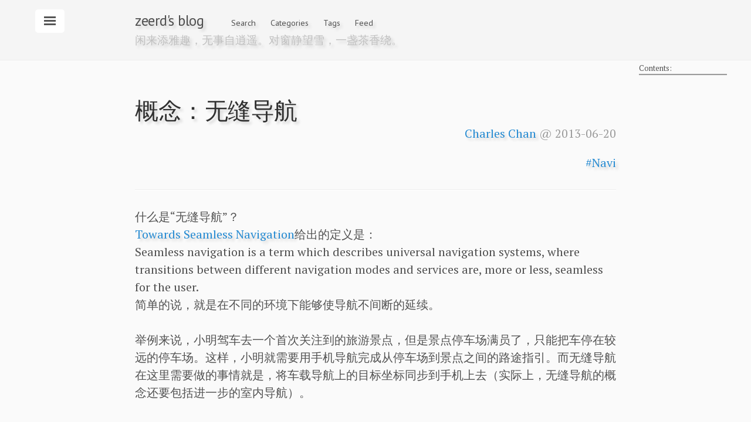

--- FILE ---
content_type: text/html; charset=utf-8
request_url: https://blog.zeerd.com/seamless-navigation/
body_size: 4928
content:
<!DOCTYPE html>
<html lang="zh">

  <head>
  <link href="http://gmpg.org/xfn/11" rel="profile">
  <meta http-equiv="X-UA-Compatible" content="IE=edge">
  <meta http-equiv="content-type" content="text/html; charset=utf-8">
  <script type="text/javascript" src="/public/js/index.js"></script>
  


<meta name="keywords" content="Navi"/>


<!-- Facebook tags -->
<meta property="og:title" content="概念：无缝导航">
<meta property="og:type" content="article">
<meta property="og:url" content="http://blog.zeerd.com/seamless-navigation//">
<meta property="og:image" content="http://blog.zeerd.com">
<meta property="og:description" content="">
<meta property="og:site_name" content="zeerd&#39;s blog">
<meta property="og:locale" content="">
  
<meta name="baidu-site-verification" content="JP57mpSoB4" />


  <meta property="article:published_time" content="2013-06-20T00:00:00+08:00">
  <meta property="article:author" content="">
  
    <meta property="og:see_also" content="http://blog.zeerd.com/mcp-elicitation/">
  
    <meta property="og:see_also" content="http://blog.zeerd.com/mcp-client-sse/">
  
    <meta property="og:see_also" content="http://blog.zeerd.com/llm-api-tools/">
  


<meta property="fb:admins" content="">
<!-- <meta property="fb:app_id" content=""> -->


  <!-- Enable responsiveness on mobile devices-->
  <meta name="viewport" content="width=device-width, initial-scale=1.0, maximum-scale=1">

  <title>
    
      概念：无缝导航 &middot; zeerd's blog
    
  </title>

  <!-- CSS -->
  <link rel="stylesheet" href="/styles.css">
  <link rel="stylesheet" href="/public/css/poole.css">
  <link rel="stylesheet" href="/public/css/syntax.css">
  <link rel="stylesheet" href="/public/css/lanyon.css">
  <link rel="stylesheet" href="/public/css/zeerd.css">
  <link rel="stylesheet" href="https://fonts.googleapis.com/css?family=PT+Serif:400,400italic,700%7CPT+Sans:400">

  <!-- Icons -->
  <link rel="apple-touch-icon-precomposed" sizes="144x144" href="/public/apple-touch-icon-precomposed.png">
  <link rel="shortcut icon" href="/favicon.ico">

  <!-- RSS -->
  <link rel="alternate" type="application/rss+xml" title="RSS" href="/feed.xml">
  <!-- Analytics begin -->
<!--
<script>
  (function(i,s,o,g,r,a,m){i['GoogleAnalyticsObject']=r;i[r]=i[r]||function(){
  (i[r].q=i[r].q||[]).push(arguments)},i[r].l=1*new Date();a=s.createElement(o),
  m=s.getElementsByTagName(o)[0];a.async=1;a.src=g;m.parentNode.insertBefore(a,m)
  })(window,document,'script','//www.google-analytics.com/analytics.js','ga');

  ga('create', 'G-68L7LP6709', 'auto');
  ga('send', 'pageview');
</script>
-->
<!-- Global site tag (gtag.js) - Google Analytics -->
<script async src="https://www.googletagmanager.com/gtag/js?id=G-68L7LP6709"></script>
<script>
  window.dataLayer = window.dataLayer || [];
  function gtag(){dataLayer.push(arguments);}
  gtag('js', new Date());

  gtag('config', 'G-68L7LP6709');
</script>
<!-- Analytics end -->

</head>


  <body>

    <!-- Target for toggling the sidebar `.sidebar-checkbox` is for regular
     styles, `#sidebar-checkbox` for behavior. -->
<input type="checkbox" class="sidebar-checkbox" id="sidebar-checkbox">

<!-- Toggleable sidebar -->
<div class="sidebar" id="sidebar">
  <div class="sidebar-item">
    <p>闲来添雅趣，无事自逍遥。对窗静望雪，一盏茶香绕。</p>
  </div>

  <nav class="sidebar-nav">
    <a class="sidebar-nav-item" href="/search">Search</a>
    <a class="sidebar-nav-item" href="/categories">Categories</a>
    <a class="sidebar-nav-item" href="/tags">Tags</a>
    <a class="sidebar-nav-item" href="/feed.xml">Feed</a>

    

 
    
    
      
        
      
    
      
        
      
    
      
        
      
    
      
    
      
        
      
    
      
    
      
        
      
    
      
        
      
    
      
        
      
    
      
        
      
    
      
        
      
    
      
        
      
    
      
        
      
    
      
        
      
    
      
        
      
    
      
        
      
    
      
        
      
    
      
        
      
    
      
        
      
    
      
        
      
    
      
        
      
    
      
    
      
    
      
    
      
    
      
        
      
    

    <a class="sidebar-nav-item" href="/">Latest posts</a>
    <ul class="posts">
  
     <li>
       <span>2025-08-21</span> &raquo;
       <a href="/mcp-elicitation/">
       Python 脚本实现 MCP 的中途提问（Elicitation）功能</a>
     </li>
  
     <li>
       <span>2025-08-13</span> &raquo;
       <a href="/mcp-client-sse/">
       Python 脚本直接调用摩卡社区的 Hosted 的 MCP 服务</a>
     </li>
  
     <li>
       <span>2025-07-31</span> &raquo;
       <a href="/llm-api-tools/">
       大语言模型 API： 工具调用</a>
     </li>
  
     <li>
       <span>2025-07-26</span> &raquo;
       <a href="/llm-api-format/">
       大语言模型 API： 结构化输出</a>
     </li>
  
     <li>
       <span>2025-03-23</span> &raquo;
       <a href="/amd-ryzen-ai-note/">
       跟跑 Ryzen AI Software Getting Start 的一些记录</a>
     </li>
  
     <li>
       <span>2025-02-24</span> &raquo;
       <a href="/reduce-wsl-disk/">
       WSL删除文件后磁盘空间释放方法</a>
     </li>
  
     <li>
       <span>2025-02-23</span> &raquo;
       <a href="/use-gpu-docker-wsl2/">
       在 Windows 系统的 WSL2 中使用 docker 访问显卡</a>
     </li>
  
     <li>
       <span>2025-02-07</span> &raquo;
       <a href="/ubuntu-disable-usb-route/">
       Ubuntu系统自动删除USB网络共享的默认路由</a>
     </li>
  
     <li>
       <span>2024-10-13</span> &raquo;
       <a href="/pop3s-attachment/">
       使用 mailio 收取邮件并保存附件</a>
     </li>
  
     <li>
       <span>2024-08-07</span> &raquo;
       <a href="/self-monitor-process/">
       Linux 系统自监控异常退出重启机制</a>
     </li>
  
     <li>
       <span>2024-05-12</span> &raquo;
       <a href="/ndk-native-player-binder/">
       基于 Binder 让 MediaCodec 在独立的 Native 服务进程播放视频并描画到 JAVA 层提供的窗口上</a>
     </li>
  
     <li>
       <span>2024-03-28</span> &raquo;
       <a href="/ndk-native-player/">
       基于 NDK 的 MediaCodec 播放视频并描画到 JAVA 层提供的窗口上</a>
     </li>
  
     <li>
       <span>2024-02-05</span> &raquo;
       <a href="/lcov-prefix/">
       在非编译环境中运行测试程序并获取正确的覆盖率报告</a>
     </li>
  
     <li>
       <span>2024-01-26</span> &raquo;
       <a href="/search-string-from-bin/">
       筛查二进制文件中是否包涵敏感字符</a>
     </li>
  
     <li>
       <span>2024-01-23</span> &raquo;
       <a href="/sudo-kill-pgrp/">
       同一脚本内，kill 通过 sudo 启动的进程</a>
     </li>
  
     <li>
       <span>2023-12-26</span> &raquo;
       <a href="/avdecc/">
       AVDECC 简析</a>
     </li>
  
     <li>
       <span>2023-11-19</span> &raquo;
       <a href="/pas-dev/">
       PulseAudio 中的 dev 如何确定</a>
     </li>
  
     <li>
       <span>2023-11-02</span> &raquo;
       <a href="/menuconfig/">
       使用 Kconfiglib 实现 menuconfig</a>
     </li>
  
     <li>
       <span>2023-09-01</span> &raquo;
       <a href="/ubuntu-kernel-modules/">
       在 Ubuntu 下独立编译内核模块</a>
     </li>
  
     <li>
       <span>2023-07-06</span> &raquo;
       <a href="/wait-child-grandchild-quit/">
       Shell脚本中，等待所有子进程/孙进程退出</a>
     </li>
  
   </ul>

    <a class="sidebar-nav-item" href="/about">About</a>
  </nav>


  <div class="sidebar-item">
    <p>
      &copy; 2007 - <time datetime="2026-01-06T10:53:48+08:00">2026</time>. All rights reserved.

    </p>
  </div>
</div>


    <!-- Wrap is the content to shift when toggling the sidebar. We wrap the
         content to avoid any CSS collisions with our real content. -->
    <div class="wrap">

      <div class="masthead maintitle">
        <div class="container">
          <h3 class="masthead-title">
            <a href="/" title="Home">zeerd's blog</a>
            <small>
              &nbsp;&nbsp;&nbsp; 
              <!---<small><a href="https://article.zeerd.com">Article</a></small>--->
              
                &nbsp;&nbsp;&nbsp;
                  <small><a href="/search/">Search</a></small>
              
                &nbsp;&nbsp;&nbsp;
                  <small><a href="/categories/">Categories</a></small>
              
                &nbsp;&nbsp;&nbsp;
                  <small><a href="/tags/">Tags</a></small>
              
                &nbsp;&nbsp;&nbsp;
                  <small><a href="/feed.xml">Feed</a></small>
              
            </small>
          </h3>
          <h3 class="masthead-title">
            <small>闲来添雅趣，无事自逍遥。对窗静望雪，一盏茶香绕。</small>
          </h3>
        </div>
      </div>

      <div class="container content">
        <div class="post">
  <h1 class="post-title">概念：无缝导航</h1>
  <p align=right><span class="post-date"><a href="https://ko-fi.com/zeerd/" target="_blank">Charles Chan</a> @ 2013-06-20</span>
    







<a href="/tags/#Navi">#Navi</a>


    








  </p>
  <hr>
  <div class='toc'>
    <div class='toctitle'>Contents:</div>
    
  </div>
  什么是“无缝导航”？ <br>
<a class="anchor" id="read-more"></a>
<a href="http://virtual.vtt.fi/virtual/noppa/mvenue/towards%20seamless%20navigation.pdf">Towards Seamless Navigation</a>给出的定义是： <br>Seamless navigation is a term which describes universal navigation systems, where transitions between different navigation modes and services are, more or less, seamless for the user. <br>简单的说，就是在不同的环境下能够使导航不间断的延续。 <br><br>举例来说，小明驾车去一个首次关注到的旅游景点，但是景点停车场满员了，只能把车停在较远的停车场。这样，小明就需要用手机导航完成从停车场到景点之间的路途指引。而无缝导航在这里需要做的事情就是，将车载导航上的目标坐标同步到手机上去（实际上，无缝导航的概念还要包括进一步的室内导航）。<br><br>大部分的无缝导航需要依赖于车载导航、云服务、手机导航三者的协调运作。也即是说，要实现这个功能，就需要车载导航可以上网。即便跳过云服务，至少也要实现车载导航到手机的链接和数据传输。 <br><br>所以，这里我提出一个比较傻瓜的方法。即利用QR码实现这一步互联。当车载导航检测到车辆停止的信息之后，判断目的地与当前位置的距离，如果距离超出一定的设定值，则自动将目的地坐标生成QR码并弹出到车载导航屏幕上。用户可以用手机直接扫描QR码实现手机导航的目的地设定。 <br><br>技术细节： <br>1、linux系统可以使用qrencode库来完成QR码图片的做成。 <br>2、QR码的地图信息的格式类似如下：geo:40.71872,-73.98905,100 <br>3、一个简单的命令行例子：/usr/local/bin/qrencode -o geo.png "geo:40.71872,-73.98905,100" <br>4、代码： <br><pre class="brush: c; gutter: true; first-line: 1; highlight: []; html-script: false">int main(int argc, char* argv[]) <br>{ <br>	QRcode *code; <br>	code = QRcode_encodeString((char *)argv[1], 0, QR_ECLEVEL_L, QR_MODE_8, 1); <br>	writePNG(code, argv[2]); <br>	return 0; <br>} </pre><br>#gcc qr_geo.c  -lpng -lqrencode <br>#./a.out "geo:40.71872,-73.98905,100" geo.png <br><br>其中： <br>QRcode_encodeString是qrencode的库函数，用于从字符串生成QR码； <br>writePNG是从qrencode的qrenc.c中抄来的函数，用于将生成的QR码保存到PNG类型的图片文件中。 <br><br>有了文件之后，就只需要把图片显示到屏幕上了。
</div>

<script src="https://utteranc.es/client.js"
        repo="zeerd/zeerd.github.io"
        issue-term="title"
        label="utterances comment"
        theme="github-light"
        crossorigin="anonymous"
        follow_site_theme="true"
        async>
</script>

<div class="related">
  <h2>Related Posts</h2>
  <ul class="related-posts">
    
      <li>
        <h3>
          <a href="/mcp-elicitation/">
            Python 脚本实现 MCP 的中途提问（Elicitation）功能
            <small>2025-08-21</small>
          </a>
        </h3>
      </li>
    
      <li>
        <h3>
          <a href="/mcp-client-sse/">
            Python 脚本直接调用摩卡社区的 Hosted 的 MCP 服务
            <small>2025-08-13</small>
          </a>
        </h3>
      </li>
    
      <li>
        <h3>
          <a href="/llm-api-tools/">
            大语言模型 API： 工具调用
            <small>2025-07-31</small>
          </a>
        </h3>
      </li>
    
  </ul>
</div>


        <footer class="footer">
          <hr/>
          <small>
            &copy; 2007 - <time datetime="2026-01-06T10:53:48+08:00">2026</time>. All rights reserved.

          </small>
        </footer>
      </div>
    </div>

    <label for="sidebar-checkbox" class="sidebar-toggle"></label>

    <script type="text/javascript" src="/public/js/index.js"></script>
    <script type="text/javascript" src="/public/js/mermaid.min.js"></script>
    <script>
      (function(document) {
        var toggle = document.querySelector('.sidebar-toggle');
        var sidebar = document.querySelector('#sidebar');
        var checkbox = document.querySelector('#sidebar-checkbox');

        document.addEventListener('click', function(e) {
          var target = e.target;

          if(!checkbox.checked ||
             sidebar.contains(target) ||
             (target === checkbox || target === toggle)) return;

          checkbox.checked = false;
        }, false);
      })(document);
    </script>
  </body>
</html>


--- FILE ---
content_type: text/css; charset=utf-8
request_url: https://blog.zeerd.com/public/css/zeerd.css
body_size: -246
content:
a {
  text-shadow: 4px 4px 4px lightgray;
}
h1, h2, h3, h4, h5, h6 {
  text-shadow: 4px 4px 4px lightgray;
}
.page-title,
.post-title,
.post-title a {
  text-shadow: 4px 4px 4px lightgray;
}
.masthead-title {
  text-shadow: 4px 4px 4px lightgray;
}


--- FILE ---
content_type: application/javascript; charset=utf-8
request_url: https://blog.zeerd.com/public/js/mermaid.min.js
body_size: 248701
content:
!function(t,e){"object"==typeof exports&&"object"==typeof module?module.exports=e():"function"==typeof define&&define.amd?define([],e):"object"==typeof exports?exports.mermaid=e():t.mermaid=e()}(window,function(){return function(t){var e={};function n(r){if(e[r])return e[r].exports;var i=e[r]={i:r,l:!1,exports:{}};return t[r].call(i.exports,i,i.exports,n),i.l=!0,i.exports}return n.m=t,n.c=e,n.d=function(t,e,r){n.o(t,e)||Object.defineProperty(t,e,{configurable:!1,enumerable:!0,get:r})},n.r=function(t){Object.defineProperty(t,"__esModule",{value:!0})},n.n=function(t){var e=t&&t.__esModule?function(){return t.default}:function(){return t};return n.d(e,"a",e),e},n.o=function(t,e){return Object.prototype.hasOwnProperty.call(t,e)},n.p="",n(n.s=182)}([function(t,e,n){(function(t){t.exports=function(){"use strict";var e,r;function i(){return e.apply(null,arguments)}function a(t){return t instanceof Array||"[object Array]"===Object.prototype.toString.call(t)}function o(t){return null!=t&&"[object Object]"===Object.prototype.toString.call(t)}function s(t){return void 0===t}function u(t){return"number"==typeof t||"[object Number]"===Object.prototype.toString.call(t)}function l(t){return t instanceof Date||"[object Date]"===Object.prototype.toString.call(t)}function c(t,e){var n,r=[];for(n=0;n<t.length;++n)r.push(e(t[n],n));return r}function d(t,e){return Object.prototype.hasOwnProperty.call(t,e)}function f(t,e){for(var n in e)d(e,n)&&(t[n]=e[n]);return d(e,"toString")&&(t.toString=e.toString),d(e,"valueOf")&&(t.valueOf=e.valueOf),t}function h(t,e,n,r){return Se(t,e,n,r,!0).utc()}function _(t){return null==t._pf&&(t._pf={empty:!1,unusedTokens:[],unusedInput:[],overflow:-2,charsLeftOver:0,nullInput:!1,invalidMonth:null,invalidFormat:!1,userInvalidated:!1,iso:!1,parsedDateParts:[],meridiem:null,rfc2822:!1,weekdayMismatch:!1}),t._pf}function p(t){if(null==t._isValid){var e=_(t),n=r.call(e.parsedDateParts,function(t){return null!=t}),i=!isNaN(t._d.getTime())&&e.overflow<0&&!e.empty&&!e.invalidMonth&&!e.invalidWeekday&&!e.weekdayMismatch&&!e.nullInput&&!e.invalidFormat&&!e.userInvalidated&&(!e.meridiem||e.meridiem&&n);if(t._strict&&(i=i&&0===e.charsLeftOver&&0===e.unusedTokens.length&&void 0===e.bigHour),null!=Object.isFrozen&&Object.isFrozen(t))return i;t._isValid=i}return t._isValid}function m(t){var e=h(NaN);return null!=t?f(_(e),t):_(e).userInvalidated=!0,e}r=Array.prototype.some?Array.prototype.some:function(t){for(var e=Object(this),n=e.length>>>0,r=0;r<n;r++)if(r in e&&t.call(this,e[r],r,e))return!0;return!1};var y=i.momentProperties=[];function g(t,e){var n,r,i;if(s(e._isAMomentObject)||(t._isAMomentObject=e._isAMomentObject),s(e._i)||(t._i=e._i),s(e._f)||(t._f=e._f),s(e._l)||(t._l=e._l),s(e._strict)||(t._strict=e._strict),s(e._tzm)||(t._tzm=e._tzm),s(e._isUTC)||(t._isUTC=e._isUTC),s(e._offset)||(t._offset=e._offset),s(e._pf)||(t._pf=_(e)),s(e._locale)||(t._locale=e._locale),y.length>0)for(n=0;n<y.length;n++)r=y[n],s(i=e[r])||(t[r]=i);return t}var v=!1;function M(t){g(this,t),this._d=new Date(null!=t._d?t._d.getTime():NaN),this.isValid()||(this._d=new Date(NaN)),!1===v&&(v=!0,i.updateOffset(this),v=!1)}function b(t){return t instanceof M||null!=t&&null!=t._isAMomentObject}function k(t){return t<0?Math.ceil(t)||0:Math.floor(t)}function L(t){var e=+t,n=0;return 0!==e&&isFinite(e)&&(n=k(e)),n}function w(t,e,n){var r,i=Math.min(t.length,e.length),a=Math.abs(t.length-e.length),o=0;for(r=0;r<i;r++)(n&&t[r]!==e[r]||!n&&L(t[r])!==L(e[r]))&&o++;return o+a}function x(t){!1===i.suppressDeprecationWarnings&&"undefined"!=typeof console&&console.warn&&console.warn("Deprecation warning: "+t)}function T(t,e){var n=!0;return f(function(){if(null!=i.deprecationHandler&&i.deprecationHandler(null,t),n){for(var r,a=[],o=0;o<arguments.length;o++){if(r="","object"==typeof arguments[o]){for(var s in r+="\n["+o+"] ",arguments[0])r+=s+": "+arguments[0][s]+", ";r=r.slice(0,-2)}else r=arguments[o];a.push(r)}x(t+"\nArguments: "+Array.prototype.slice.call(a).join("")+"\n"+(new Error).stack),n=!1}return e.apply(this,arguments)},e)}var D,Y={};function S(t,e){null!=i.deprecationHandler&&i.deprecationHandler(t,e),Y[t]||(x(e),Y[t]=!0)}function E(t){return t instanceof Function||"[object Function]"===Object.prototype.toString.call(t)}function A(t,e){var n,r=f({},t);for(n in e)d(e,n)&&(o(t[n])&&o(e[n])?(r[n]={},f(r[n],t[n]),f(r[n],e[n])):null!=e[n]?r[n]=e[n]:delete r[n]);for(n in t)d(t,n)&&!d(e,n)&&o(t[n])&&(r[n]=f({},r[n]));return r}function C(t){null!=t&&this.set(t)}i.suppressDeprecationWarnings=!1,i.deprecationHandler=null,D=Object.keys?Object.keys:function(t){var e,n=[];for(e in t)d(t,e)&&n.push(e);return n};var j={};function O(t,e){var n=t.toLowerCase();j[n]=j[n+"s"]=j[e]=t}function H(t){return"string"==typeof t?j[t]||j[t.toLowerCase()]:void 0}function P(t){var e,n,r={};for(n in t)d(t,n)&&(e=H(n))&&(r[e]=t[n]);return r}var F={};function N(t,e){F[t]=e}function B(t,e,n){var r=""+Math.abs(t),i=e-r.length,a=t>=0;return(a?n?"+":"":"-")+Math.pow(10,Math.max(0,i)).toString().substr(1)+r}var I=/(\[[^\[]*\])|(\\)?([Hh]mm(ss)?|Mo|MM?M?M?|Do|DDDo|DD?D?D?|ddd?d?|do?|w[o|w]?|W[o|W]?|Qo?|YYYYYY|YYYYY|YYYY|YY|gg(ggg?)?|GG(GGG?)?|e|E|a|A|hh?|HH?|kk?|mm?|ss?|S{1,9}|x|X|zz?|ZZ?|.)/g,R=/(\[[^\[]*\])|(\\)?(LTS|LT|LL?L?L?|l{1,4})/g,z={},W={};function q(t,e,n,r){var i=r;"string"==typeof r&&(i=function(){return this[r]()}),t&&(W[t]=i),e&&(W[e[0]]=function(){return B(i.apply(this,arguments),e[1],e[2])}),n&&(W[n]=function(){return this.localeData().ordinal(i.apply(this,arguments),t)})}function U(t,e){return t.isValid()?(e=V(e,t.localeData()),z[e]=z[e]||function(t){var e,n,r,i=t.match(I);for(e=0,n=i.length;e<n;e++)W[i[e]]?i[e]=W[i[e]]:i[e]=(r=i[e]).match(/\[[\s\S]/)?r.replace(/^\[|\]$/g,""):r.replace(/\\/g,"");return function(e){var r,a="";for(r=0;r<n;r++)a+=E(i[r])?i[r].call(e,t):i[r];return a}}(e),z[e](t)):t.localeData().invalidDate()}function V(t,e){var n=5;function r(t){return e.longDateFormat(t)||t}for(R.lastIndex=0;n>=0&&R.test(t);)t=t.replace(R,r),R.lastIndex=0,n-=1;return t}var $=/\d/,G=/\d\d/,J=/\d{3}/,X=/\d{4}/,Z=/[+-]?\d{6}/,K=/\d\d?/,Q=/\d\d\d\d?/,tt=/\d\d\d\d\d\d?/,et=/\d{1,3}/,nt=/\d{1,4}/,rt=/[+-]?\d{1,6}/,it=/\d+/,at=/[+-]?\d+/,ot=/Z|[+-]\d\d:?\d\d/gi,st=/Z|[+-]\d\d(?::?\d\d)?/gi,ut=/[0-9]{0,256}['a-z\u00A0-\u05FF\u0700-\uD7FF\uF900-\uFDCF\uFDF0-\uFF07\uFF10-\uFFEF]{1,256}|[\u0600-\u06FF\/]{1,256}(\s*?[\u0600-\u06FF]{1,256}){1,2}/i,lt={};function ct(t,e,n){lt[t]=E(e)?e:function(t,r){return t&&n?n:e}}function dt(t,e){return d(lt,t)?lt[t](e._strict,e._locale):new RegExp(ft(t.replace("\\","").replace(/\\(\[)|\\(\])|\[([^\]\[]*)\]|\\(.)/g,function(t,e,n,r,i){return e||n||r||i})))}function ft(t){return t.replace(/[-\/\\^$*+?.()|[\]{}]/g,"\\$&")}var ht={};function _t(t,e){var n,r=e;for("string"==typeof t&&(t=[t]),u(e)&&(r=function(t,n){n[e]=L(t)}),n=0;n<t.length;n++)ht[t[n]]=r}function pt(t,e){_t(t,function(t,n,r,i){r._w=r._w||{},e(t,r._w,r,i)})}function mt(t,e,n){null!=e&&d(ht,t)&&ht[t](e,n._a,n,t)}var yt=0,gt=1,vt=2,Mt=3,bt=4,kt=5,Lt=6,wt=7,xt=8;function Tt(t){return Dt(t)?366:365}function Dt(t){return t%4==0&&t%100!=0||t%400==0}q("Y",0,0,function(){var t=this.year();return t<=9999?""+t:"+"+t}),q(0,["YY",2],0,function(){return this.year()%100}),q(0,["YYYY",4],0,"year"),q(0,["YYYYY",5],0,"year"),q(0,["YYYYYY",6,!0],0,"year"),O("year","y"),N("year",1),ct("Y",at),ct("YY",K,G),ct("YYYY",nt,X),ct("YYYYY",rt,Z),ct("YYYYYY",rt,Z),_t(["YYYYY","YYYYYY"],yt),_t("YYYY",function(t,e){e[yt]=2===t.length?i.parseTwoDigitYear(t):L(t)}),_t("YY",function(t,e){e[yt]=i.parseTwoDigitYear(t)}),_t("Y",function(t,e){e[yt]=parseInt(t,10)}),i.parseTwoDigitYear=function(t){return L(t)+(L(t)>68?1900:2e3)};var Yt,St=Et("FullYear",!0);function Et(t,e){return function(n){return null!=n?(Ct(this,t,n),i.updateOffset(this,e),this):At(this,t)}}function At(t,e){return t.isValid()?t._d["get"+(t._isUTC?"UTC":"")+e]():NaN}function Ct(t,e,n){t.isValid()&&!isNaN(n)&&("FullYear"===e&&Dt(t.year())&&1===t.month()&&29===t.date()?t._d["set"+(t._isUTC?"UTC":"")+e](n,t.month(),jt(n,t.month())):t._d["set"+(t._isUTC?"UTC":"")+e](n))}function jt(t,e){if(isNaN(t)||isNaN(e))return NaN;var n,r=(e%(n=12)+n)%n;return t+=(e-r)/12,1===r?Dt(t)?29:28:31-r%7%2}Yt=Array.prototype.indexOf?Array.prototype.indexOf:function(t){var e;for(e=0;e<this.length;++e)if(this[e]===t)return e;return-1},q("M",["MM",2],"Mo",function(){return this.month()+1}),q("MMM",0,0,function(t){return this.localeData().monthsShort(this,t)}),q("MMMM",0,0,function(t){return this.localeData().months(this,t)}),O("month","M"),N("month",8),ct("M",K),ct("MM",K,G),ct("MMM",function(t,e){return e.monthsShortRegex(t)}),ct("MMMM",function(t,e){return e.monthsRegex(t)}),_t(["M","MM"],function(t,e){e[gt]=L(t)-1}),_t(["MMM","MMMM"],function(t,e,n,r){var i=n._locale.monthsParse(t,r,n._strict);null!=i?e[gt]=i:_(n).invalidMonth=t});var Ot=/D[oD]?(\[[^\[\]]*\]|\s)+MMMM?/,Ht="January_February_March_April_May_June_July_August_September_October_November_December".split("_"),Pt="Jan_Feb_Mar_Apr_May_Jun_Jul_Aug_Sep_Oct_Nov_Dec".split("_");function Ft(t,e){var n;if(!t.isValid())return t;if("string"==typeof e)if(/^\d+$/.test(e))e=L(e);else if(!u(e=t.localeData().monthsParse(e)))return t;return n=Math.min(t.date(),jt(t.year(),e)),t._d["set"+(t._isUTC?"UTC":"")+"Month"](e,n),t}function Nt(t){return null!=t?(Ft(this,t),i.updateOffset(this,!0),this):At(this,"Month")}var Bt=ut,It=ut;function Rt(){function t(t,e){return e.length-t.length}var e,n,r=[],i=[],a=[];for(e=0;e<12;e++)n=h([2e3,e]),r.push(this.monthsShort(n,"")),i.push(this.months(n,"")),a.push(this.months(n,"")),a.push(this.monthsShort(n,""));for(r.sort(t),i.sort(t),a.sort(t),e=0;e<12;e++)r[e]=ft(r[e]),i[e]=ft(i[e]);for(e=0;e<24;e++)a[e]=ft(a[e]);this._monthsRegex=new RegExp("^("+a.join("|")+")","i"),this._monthsShortRegex=this._monthsRegex,this._monthsStrictRegex=new RegExp("^("+i.join("|")+")","i"),this._monthsShortStrictRegex=new RegExp("^("+r.join("|")+")","i")}function zt(t){var e=new Date(Date.UTC.apply(null,arguments));return t<100&&t>=0&&isFinite(e.getUTCFullYear())&&e.setUTCFullYear(t),e}function Wt(t,e,n){var r=7+e-n,i=(7+zt(t,0,r).getUTCDay()-e)%7;return-i+r-1}function qt(t,e,n,r,i){var a,o,s=(7+n-r)%7,u=Wt(t,r,i),l=1+7*(e-1)+s+u;return l<=0?o=Tt(a=t-1)+l:l>Tt(t)?(a=t+1,o=l-Tt(t)):(a=t,o=l),{year:a,dayOfYear:o}}function Ut(t,e,n){var r,i,a=Wt(t.year(),e,n),o=Math.floor((t.dayOfYear()-a-1)/7)+1;return o<1?(i=t.year()-1,r=o+Vt(i,e,n)):o>Vt(t.year(),e,n)?(r=o-Vt(t.year(),e,n),i=t.year()+1):(i=t.year(),r=o),{week:r,year:i}}function Vt(t,e,n){var r=Wt(t,e,n),i=Wt(t+1,e,n);return(Tt(t)-r+i)/7}q("w",["ww",2],"wo","week"),q("W",["WW",2],"Wo","isoWeek"),O("week","w"),O("isoWeek","W"),N("week",5),N("isoWeek",5),ct("w",K),ct("ww",K,G),ct("W",K),ct("WW",K,G),pt(["w","ww","W","WW"],function(t,e,n,r){e[r.substr(0,1)]=L(t)}),q("d",0,"do","day"),q("dd",0,0,function(t){return this.localeData().weekdaysMin(this,t)}),q("ddd",0,0,function(t){return this.localeData().weekdaysShort(this,t)}),q("dddd",0,0,function(t){return this.localeData().weekdays(this,t)}),q("e",0,0,"weekday"),q("E",0,0,"isoWeekday"),O("day","d"),O("weekday","e"),O("isoWeekday","E"),N("day",11),N("weekday",11),N("isoWeekday",11),ct("d",K),ct("e",K),ct("E",K),ct("dd",function(t,e){return e.weekdaysMinRegex(t)}),ct("ddd",function(t,e){return e.weekdaysShortRegex(t)}),ct("dddd",function(t,e){return e.weekdaysRegex(t)}),pt(["dd","ddd","dddd"],function(t,e,n,r){var i=n._locale.weekdaysParse(t,r,n._strict);null!=i?e.d=i:_(n).invalidWeekday=t}),pt(["d","e","E"],function(t,e,n,r){e[r]=L(t)});var $t="Sunday_Monday_Tuesday_Wednesday_Thursday_Friday_Saturday".split("_"),Gt="Sun_Mon_Tue_Wed_Thu_Fri_Sat".split("_"),Jt="Su_Mo_Tu_We_Th_Fr_Sa".split("_"),Xt=ut,Zt=ut,Kt=ut;function Qt(){function t(t,e){return e.length-t.length}var e,n,r,i,a,o=[],s=[],u=[],l=[];for(e=0;e<7;e++)n=h([2e3,1]).day(e),r=this.weekdaysMin(n,""),i=this.weekdaysShort(n,""),a=this.weekdays(n,""),o.push(r),s.push(i),u.push(a),l.push(r),l.push(i),l.push(a);for(o.sort(t),s.sort(t),u.sort(t),l.sort(t),e=0;e<7;e++)s[e]=ft(s[e]),u[e]=ft(u[e]),l[e]=ft(l[e]);this._weekdaysRegex=new RegExp("^("+l.join("|")+")","i"),this._weekdaysShortRegex=this._weekdaysRegex,this._weekdaysMinRegex=this._weekdaysRegex,this._weekdaysStrictRegex=new RegExp("^("+u.join("|")+")","i"),this._weekdaysShortStrictRegex=new RegExp("^("+s.join("|")+")","i"),this._weekdaysMinStrictRegex=new RegExp("^("+o.join("|")+")","i")}function te(){return this.hours()%12||12}function ee(t,e){q(t,0,0,function(){return this.localeData().meridiem(this.hours(),this.minutes(),e)})}function ne(t,e){return e._meridiemParse}q("H",["HH",2],0,"hour"),q("h",["hh",2],0,te),q("k",["kk",2],0,function(){return this.hours()||24}),q("hmm",0,0,function(){return""+te.apply(this)+B(this.minutes(),2)}),q("hmmss",0,0,function(){return""+te.apply(this)+B(this.minutes(),2)+B(this.seconds(),2)}),q("Hmm",0,0,function(){return""+this.hours()+B(this.minutes(),2)}),q("Hmmss",0,0,function(){return""+this.hours()+B(this.minutes(),2)+B(this.seconds(),2)}),ee("a",!0),ee("A",!1),O("hour","h"),N("hour",13),ct("a",ne),ct("A",ne),ct("H",K),ct("h",K),ct("k",K),ct("HH",K,G),ct("hh",K,G),ct("kk",K,G),ct("hmm",Q),ct("hmmss",tt),ct("Hmm",Q),ct("Hmmss",tt),_t(["H","HH"],Mt),_t(["k","kk"],function(t,e,n){var r=L(t);e[Mt]=24===r?0:r}),_t(["a","A"],function(t,e,n){n._isPm=n._locale.isPM(t),n._meridiem=t}),_t(["h","hh"],function(t,e,n){e[Mt]=L(t),_(n).bigHour=!0}),_t("hmm",function(t,e,n){var r=t.length-2;e[Mt]=L(t.substr(0,r)),e[bt]=L(t.substr(r)),_(n).bigHour=!0}),_t("hmmss",function(t,e,n){var r=t.length-4,i=t.length-2;e[Mt]=L(t.substr(0,r)),e[bt]=L(t.substr(r,2)),e[kt]=L(t.substr(i)),_(n).bigHour=!0}),_t("Hmm",function(t,e,n){var r=t.length-2;e[Mt]=L(t.substr(0,r)),e[bt]=L(t.substr(r))}),_t("Hmmss",function(t,e,n){var r=t.length-4,i=t.length-2;e[Mt]=L(t.substr(0,r)),e[bt]=L(t.substr(r,2)),e[kt]=L(t.substr(i))});var re,ie=Et("Hours",!0),ae={calendar:{sameDay:"[Today at] LT",nextDay:"[Tomorrow at] LT",nextWeek:"dddd [at] LT",lastDay:"[Yesterday at] LT",lastWeek:"[Last] dddd [at] LT",sameElse:"L"},longDateFormat:{LTS:"h:mm:ss A",LT:"h:mm A",L:"MM/DD/YYYY",LL:"MMMM D, YYYY",LLL:"MMMM D, YYYY h:mm A",LLLL:"dddd, MMMM D, YYYY h:mm A"},invalidDate:"Invalid date",ordinal:"%d",dayOfMonthOrdinalParse:/\d{1,2}/,relativeTime:{future:"in %s",past:"%s ago",s:"a few seconds",ss:"%d seconds",m:"a minute",mm:"%d minutes",h:"an hour",hh:"%d hours",d:"a day",dd:"%d days",M:"a month",MM:"%d months",y:"a year",yy:"%d years"},months:Ht,monthsShort:Pt,week:{dow:0,doy:6},weekdays:$t,weekdaysMin:Jt,weekdaysShort:Gt,meridiemParse:/[ap]\.?m?\.?/i},oe={},se={};function ue(t){return t?t.toLowerCase().replace("_","-"):t}function le(e){var r=null;if(!oe[e]&&void 0!==t&&t&&t.exports)try{r=re._abbr,n(178)("./"+e),ce(r)}catch(t){}return oe[e]}function ce(t,e){var n;return t&&((n=s(e)?fe(t):de(t,e))?re=n:"undefined"!=typeof console&&console.warn&&console.warn("Locale "+t+" not found. Did you forget to load it?")),re._abbr}function de(t,e){if(null!==e){var n,r=ae;if(e.abbr=t,null!=oe[t])S("defineLocaleOverride","use moment.updateLocale(localeName, config) to change an existing locale. moment.defineLocale(localeName, config) should only be used for creating a new locale See http://momentjs.com/guides/#/warnings/define-locale/ for more info."),r=oe[t]._config;else if(null!=e.parentLocale)if(null!=oe[e.parentLocale])r=oe[e.parentLocale]._config;else{if(null==(n=le(e.parentLocale)))return se[e.parentLocale]||(se[e.parentLocale]=[]),se[e.parentLocale].push({name:t,config:e}),null;r=n._config}return oe[t]=new C(A(r,e)),se[t]&&se[t].forEach(function(t){de(t.name,t.config)}),ce(t),oe[t]}return delete oe[t],null}function fe(t){var e;if(t&&t._locale&&t._locale._abbr&&(t=t._locale._abbr),!t)return re;if(!a(t)){if(e=le(t))return e;t=[t]}return function(t){for(var e,n,r,i,a=0;a<t.length;){for(i=ue(t[a]).split("-"),e=i.length,n=(n=ue(t[a+1]))?n.split("-"):null;e>0;){if(r=le(i.slice(0,e).join("-")))return r;if(n&&n.length>=e&&w(i,n,!0)>=e-1)break;e--}a++}return re}(t)}function he(t){var e,n=t._a;return n&&-2===_(t).overflow&&(e=n[gt]<0||n[gt]>11?gt:n[vt]<1||n[vt]>jt(n[yt],n[gt])?vt:n[Mt]<0||n[Mt]>24||24===n[Mt]&&(0!==n[bt]||0!==n[kt]||0!==n[Lt])?Mt:n[bt]<0||n[bt]>59?bt:n[kt]<0||n[kt]>59?kt:n[Lt]<0||n[Lt]>999?Lt:-1,_(t)._overflowDayOfYear&&(e<yt||e>vt)&&(e=vt),_(t)._overflowWeeks&&-1===e&&(e=wt),_(t)._overflowWeekday&&-1===e&&(e=xt),_(t).overflow=e),t}function _e(t,e,n){return null!=t?t:null!=e?e:n}function pe(t){var e,n,r,a,o,s=[];if(!t._d){for(r=function(t){var e=new Date(i.now());return t._useUTC?[e.getUTCFullYear(),e.getUTCMonth(),e.getUTCDate()]:[e.getFullYear(),e.getMonth(),e.getDate()]}(t),t._w&&null==t._a[vt]&&null==t._a[gt]&&function(t){var e,n,r,i,a,o,s,u;if(null!=(e=t._w).GG||null!=e.W||null!=e.E)a=1,o=4,n=_e(e.GG,t._a[yt],Ut(Ee(),1,4).year),r=_e(e.W,1),((i=_e(e.E,1))<1||i>7)&&(u=!0);else{a=t._locale._week.dow,o=t._locale._week.doy;var l=Ut(Ee(),a,o);n=_e(e.gg,t._a[yt],l.year),r=_e(e.w,l.week),null!=e.d?((i=e.d)<0||i>6)&&(u=!0):null!=e.e?(i=e.e+a,(e.e<0||e.e>6)&&(u=!0)):i=a}r<1||r>Vt(n,a,o)?_(t)._overflowWeeks=!0:null!=u?_(t)._overflowWeekday=!0:(s=qt(n,r,i,a,o),t._a[yt]=s.year,t._dayOfYear=s.dayOfYear)}(t),null!=t._dayOfYear&&(o=_e(t._a[yt],r[yt]),(t._dayOfYear>Tt(o)||0===t._dayOfYear)&&(_(t)._overflowDayOfYear=!0),n=zt(o,0,t._dayOfYear),t._a[gt]=n.getUTCMonth(),t._a[vt]=n.getUTCDate()),e=0;e<3&&null==t._a[e];++e)t._a[e]=s[e]=r[e];for(;e<7;e++)t._a[e]=s[e]=null==t._a[e]?2===e?1:0:t._a[e];24===t._a[Mt]&&0===t._a[bt]&&0===t._a[kt]&&0===t._a[Lt]&&(t._nextDay=!0,t._a[Mt]=0),t._d=(t._useUTC?zt:function(t,e,n,r,i,a,o){var s=new Date(t,e,n,r,i,a,o);return t<100&&t>=0&&isFinite(s.getFullYear())&&s.setFullYear(t),s}).apply(null,s),a=t._useUTC?t._d.getUTCDay():t._d.getDay(),null!=t._tzm&&t._d.setUTCMinutes(t._d.getUTCMinutes()-t._tzm),t._nextDay&&(t._a[Mt]=24),t._w&&void 0!==t._w.d&&t._w.d!==a&&(_(t).weekdayMismatch=!0)}}var me=/^\s*((?:[+-]\d{6}|\d{4})-(?:\d\d-\d\d|W\d\d-\d|W\d\d|\d\d\d|\d\d))(?:(T| )(\d\d(?::\d\d(?::\d\d(?:[.,]\d+)?)?)?)([\+\-]\d\d(?::?\d\d)?|\s*Z)?)?$/,ye=/^\s*((?:[+-]\d{6}|\d{4})(?:\d\d\d\d|W\d\d\d|W\d\d|\d\d\d|\d\d))(?:(T| )(\d\d(?:\d\d(?:\d\d(?:[.,]\d+)?)?)?)([\+\-]\d\d(?::?\d\d)?|\s*Z)?)?$/,ge=/Z|[+-]\d\d(?::?\d\d)?/,ve=[["YYYYYY-MM-DD",/[+-]\d{6}-\d\d-\d\d/],["YYYY-MM-DD",/\d{4}-\d\d-\d\d/],["GGGG-[W]WW-E",/\d{4}-W\d\d-\d/],["GGGG-[W]WW",/\d{4}-W\d\d/,!1],["YYYY-DDD",/\d{4}-\d{3}/],["YYYY-MM",/\d{4}-\d\d/,!1],["YYYYYYMMDD",/[+-]\d{10}/],["YYYYMMDD",/\d{8}/],["GGGG[W]WWE",/\d{4}W\d{3}/],["GGGG[W]WW",/\d{4}W\d{2}/,!1],["YYYYDDD",/\d{7}/]],Me=[["HH:mm:ss.SSSS",/\d\d:\d\d:\d\d\.\d+/],["HH:mm:ss,SSSS",/\d\d:\d\d:\d\d,\d+/],["HH:mm:ss",/\d\d:\d\d:\d\d/],["HH:mm",/\d\d:\d\d/],["HHmmss.SSSS",/\d\d\d\d\d\d\.\d+/],["HHmmss,SSSS",/\d\d\d\d\d\d,\d+/],["HHmmss",/\d\d\d\d\d\d/],["HHmm",/\d\d\d\d/],["HH",/\d\d/]],be=/^\/?Date\((\-?\d+)/i;function ke(t){var e,n,r,i,a,o,s=t._i,u=me.exec(s)||ye.exec(s);if(u){for(_(t).iso=!0,e=0,n=ve.length;e<n;e++)if(ve[e][1].exec(u[1])){i=ve[e][0],r=!1!==ve[e][2];break}if(null==i)return void(t._isValid=!1);if(u[3]){for(e=0,n=Me.length;e<n;e++)if(Me[e][1].exec(u[3])){a=(u[2]||" ")+Me[e][0];break}if(null==a)return void(t._isValid=!1)}if(!r&&null!=a)return void(t._isValid=!1);if(u[4]){if(!ge.exec(u[4]))return void(t._isValid=!1);o="Z"}t._f=i+(a||"")+(o||""),De(t)}else t._isValid=!1}var Le=/^(?:(Mon|Tue|Wed|Thu|Fri|Sat|Sun),?\s)?(\d{1,2})\s(Jan|Feb|Mar|Apr|May|Jun|Jul|Aug|Sep|Oct|Nov|Dec)\s(\d{2,4})\s(\d\d):(\d\d)(?::(\d\d))?\s(?:(UT|GMT|[ECMP][SD]T)|([Zz])|([+-]\d{4}))$/;function we(t,e,n,r,i,a){var o=[function(t){var e=parseInt(t,10);return e<=49?2e3+e:e<=999?1900+e:e}(t),Pt.indexOf(e),parseInt(n,10),parseInt(r,10),parseInt(i,10)];return a&&o.push(parseInt(a,10)),o}var xe={UT:0,GMT:0,EDT:-240,EST:-300,CDT:-300,CST:-360,MDT:-360,MST:-420,PDT:-420,PST:-480};function Te(t){var e=Le.exec(t._i.replace(/\([^)]*\)|[\n\t]/g," ").replace(/(\s\s+)/g," ").trim());if(e){var n=we(e[4],e[3],e[2],e[5],e[6],e[7]);if(!function(t,e,n){if(t){var r=Gt.indexOf(t),i=new Date(e[0],e[1],e[2]).getDay();if(r!==i)return _(n).weekdayMismatch=!0,n._isValid=!1,!1}return!0}(e[1],n,t))return;t._a=n,t._tzm=function(t,e,n){if(t)return xe[t];if(e)return 0;var r=parseInt(n,10),i=r%100,a=(r-i)/100;return 60*a+i}(e[8],e[9],e[10]),t._d=zt.apply(null,t._a),t._d.setUTCMinutes(t._d.getUTCMinutes()-t._tzm),_(t).rfc2822=!0}else t._isValid=!1}function De(t){if(t._f!==i.ISO_8601)if(t._f!==i.RFC_2822){t._a=[],_(t).empty=!0;var e,n,r,a,o,s=""+t._i,u=s.length,l=0;for(r=V(t._f,t._locale).match(I)||[],e=0;e<r.length;e++)a=r[e],(n=(s.match(dt(a,t))||[])[0])&&((o=s.substr(0,s.indexOf(n))).length>0&&_(t).unusedInput.push(o),s=s.slice(s.indexOf(n)+n.length),l+=n.length),W[a]?(n?_(t).empty=!1:_(t).unusedTokens.push(a),mt(a,n,t)):t._strict&&!n&&_(t).unusedTokens.push(a);_(t).charsLeftOver=u-l,s.length>0&&_(t).unusedInput.push(s),t._a[Mt]<=12&&!0===_(t).bigHour&&t._a[Mt]>0&&(_(t).bigHour=void 0),_(t).parsedDateParts=t._a.slice(0),_(t).meridiem=t._meridiem,t._a[Mt]=(c=t._locale,d=t._a[Mt],null==(f=t._meridiem)?d:null!=c.meridiemHour?c.meridiemHour(d,f):null!=c.isPM?((h=c.isPM(f))&&d<12&&(d+=12),h||12!==d||(d=0),d):d),pe(t),he(t)}else Te(t);else ke(t);var c,d,f,h}function Ye(t){var e=t._i,n=t._f;return t._locale=t._locale||fe(t._l),null===e||void 0===n&&""===e?m({nullInput:!0}):("string"==typeof e&&(t._i=e=t._locale.preparse(e)),b(e)?new M(he(e)):(l(e)?t._d=e:a(n)?function(t){var e,n,r,i,a;if(0===t._f.length)return _(t).invalidFormat=!0,void(t._d=new Date(NaN));for(i=0;i<t._f.length;i++)a=0,e=g({},t),null!=t._useUTC&&(e._useUTC=t._useUTC),e._f=t._f[i],De(e),p(e)&&(a+=_(e).charsLeftOver,a+=10*_(e).unusedTokens.length,_(e).score=a,(null==r||a<r)&&(r=a,n=e));f(t,n||e)}(t):n?De(t):function(t){var e=t._i;s(e)?t._d=new Date(i.now()):l(e)?t._d=new Date(e.valueOf()):"string"==typeof e?function(t){var e=be.exec(t._i);null===e?(ke(t),!1===t._isValid&&(delete t._isValid,Te(t),!1===t._isValid&&(delete t._isValid,i.createFromInputFallback(t)))):t._d=new Date(+e[1])}(t):a(e)?(t._a=c(e.slice(0),function(t){return parseInt(t,10)}),pe(t)):o(e)?function(t){if(!t._d){var e=P(t._i);t._a=c([e.year,e.month,e.day||e.date,e.hour,e.minute,e.second,e.millisecond],function(t){return t&&parseInt(t,10)}),pe(t)}}(t):u(e)?t._d=new Date(e):i.createFromInputFallback(t)}(t),p(t)||(t._d=null),t))}function Se(t,e,n,r,i){var s,u={};return!0!==n&&!1!==n||(r=n,n=void 0),(o(t)&&function(t){if(Object.getOwnPropertyNames)return 0===Object.getOwnPropertyNames(t).length;var e;for(e in t)if(t.hasOwnProperty(e))return!1;return!0}(t)||a(t)&&0===t.length)&&(t=void 0),u._isAMomentObject=!0,u._useUTC=u._isUTC=i,u._l=n,u._i=t,u._f=e,u._strict=r,(s=new M(he(Ye(u))))._nextDay&&(s.add(1,"d"),s._nextDay=void 0),s}function Ee(t,e,n,r){return Se(t,e,n,r,!1)}i.createFromInputFallback=T("value provided is not in a recognized RFC2822 or ISO format. moment construction falls back to js Date(), which is not reliable across all browsers and versions. Non RFC2822/ISO date formats are discouraged and will be removed in an upcoming major release. Please refer to http://momentjs.com/guides/#/warnings/js-date/ for more info.",function(t){t._d=new Date(t._i+(t._useUTC?" UTC":""))}),i.ISO_8601=function(){},i.RFC_2822=function(){};var Ae=T("moment().min is deprecated, use moment.max instead. http://momentjs.com/guides/#/warnings/min-max/",function(){var t=Ee.apply(null,arguments);return this.isValid()&&t.isValid()?t<this?this:t:m()}),Ce=T("moment().max is deprecated, use moment.min instead. http://momentjs.com/guides/#/warnings/min-max/",function(){var t=Ee.apply(null,arguments);return this.isValid()&&t.isValid()?t>this?this:t:m()});function je(t,e){var n,r;if(1===e.length&&a(e[0])&&(e=e[0]),!e.length)return Ee();for(n=e[0],r=1;r<e.length;++r)e[r].isValid()&&!e[r][t](n)||(n=e[r]);return n}var Oe=["year","quarter","month","week","day","hour","minute","second","millisecond"];function He(t){var e=P(t),n=e.year||0,r=e.quarter||0,i=e.month||0,a=e.week||0,o=e.day||0,s=e.hour||0,u=e.minute||0,l=e.second||0,c=e.millisecond||0;this._isValid=function(t){for(var e in t)if(-1===Yt.call(Oe,e)||null!=t[e]&&isNaN(t[e]))return!1;for(var n=!1,r=0;r<Oe.length;++r)if(t[Oe[r]]){if(n)return!1;parseFloat(t[Oe[r]])!==L(t[Oe[r]])&&(n=!0)}return!0}(e),this._milliseconds=+c+1e3*l+6e4*u+1e3*s*60*60,this._days=+o+7*a,this._months=+i+3*r+12*n,this._data={},this._locale=fe(),this._bubble()}function Pe(t){return t instanceof He}function Fe(t){return t<0?-1*Math.round(-1*t):Math.round(t)}function Ne(t,e){q(t,0,0,function(){var t=this.utcOffset(),n="+";return t<0&&(t=-t,n="-"),n+B(~~(t/60),2)+e+B(~~t%60,2)})}Ne("Z",":"),Ne("ZZ",""),ct("Z",st),ct("ZZ",st),_t(["Z","ZZ"],function(t,e,n){n._useUTC=!0,n._tzm=Ie(st,t)});var Be=/([\+\-]|\d\d)/gi;function Ie(t,e){var n=(e||"").match(t);if(null===n)return null;var r=n[n.length-1]||[],i=(r+"").match(Be)||["-",0,0],a=60*i[1]+L(i[2]);return 0===a?0:"+"===i[0]?a:-a}function Re(t,e){var n,r;return e._isUTC?(n=e.clone(),r=(b(t)||l(t)?t.valueOf():Ee(t).valueOf())-n.valueOf(),n._d.setTime(n._d.valueOf()+r),i.updateOffset(n,!1),n):Ee(t).local()}function ze(t){return 15*-Math.round(t._d.getTimezoneOffset()/15)}function We(){return!!this.isValid()&&this._isUTC&&0===this._offset}i.updateOffset=function(){};var qe=/^(\-|\+)?(?:(\d*)[. ])?(\d+)\:(\d+)(?:\:(\d+)(\.\d*)?)?$/,Ue=/^(-|\+)?P(?:([-+]?[0-9,.]*)Y)?(?:([-+]?[0-9,.]*)M)?(?:([-+]?[0-9,.]*)W)?(?:([-+]?[0-9,.]*)D)?(?:T(?:([-+]?[0-9,.]*)H)?(?:([-+]?[0-9,.]*)M)?(?:([-+]?[0-9,.]*)S)?)?$/;function Ve(t,e){var n,r,i,a,o,s,l=t,c=null;return Pe(t)?l={ms:t._milliseconds,d:t._days,M:t._months}:u(t)?(l={},e?l[e]=t:l.milliseconds=t):(c=qe.exec(t))?(n="-"===c[1]?-1:1,l={y:0,d:L(c[vt])*n,h:L(c[Mt])*n,m:L(c[bt])*n,s:L(c[kt])*n,ms:L(Fe(1e3*c[Lt]))*n}):(c=Ue.exec(t))?(n="-"===c[1]?-1:(c[1],1),l={y:$e(c[2],n),M:$e(c[3],n),w:$e(c[4],n),d:$e(c[5],n),h:$e(c[6],n),m:$e(c[7],n),s:$e(c[8],n)}):null==l?l={}:"object"==typeof l&&("from"in l||"to"in l)&&(a=Ee(l.from),o=Ee(l.to),i=a.isValid()&&o.isValid()?(o=Re(o,a),a.isBefore(o)?s=Ge(a,o):((s=Ge(o,a)).milliseconds=-s.milliseconds,s.months=-s.months),s):{milliseconds:0,months:0},(l={}).ms=i.milliseconds,l.M=i.months),r=new He(l),Pe(t)&&d(t,"_locale")&&(r._locale=t._locale),r}function $e(t,e){var n=t&&parseFloat(t.replace(",","."));return(isNaN(n)?0:n)*e}function Ge(t,e){var n={milliseconds:0,months:0};return n.months=e.month()-t.month()+12*(e.year()-t.year()),t.clone().add(n.months,"M").isAfter(e)&&--n.months,n.milliseconds=+e-+t.clone().add(n.months,"M"),n}function Je(t,e){return function(n,r){var i;return null===r||isNaN(+r)||(S(e,"moment()."+e+"(period, number) is deprecated. Please use moment()."+e+"(number, period). See http://momentjs.com/guides/#/warnings/add-inverted-param/ for more info."),i=n,n=r,r=i),Xe(this,Ve(n="string"==typeof n?+n:n,r),t),this}}function Xe(t,e,n,r){var a=e._milliseconds,o=Fe(e._days),s=Fe(e._months);t.isValid()&&(r=null==r||r,s&&Ft(t,At(t,"Month")+s*n),o&&Ct(t,"Date",At(t,"Date")+o*n),a&&t._d.setTime(t._d.valueOf()+a*n),r&&i.updateOffset(t,o||s))}Ve.fn=He.prototype,Ve.invalid=function(){return Ve(NaN)};var Ze=Je(1,"add"),Ke=Je(-1,"subtract");function Qe(t,e){var n,r,i=12*(e.year()-t.year())+(e.month()-t.month()),a=t.clone().add(i,"months");return e-a<0?(n=t.clone().add(i-1,"months"),r=(e-a)/(a-n)):(n=t.clone().add(i+1,"months"),r=(e-a)/(n-a)),-(i+r)||0}function tn(t){var e;return void 0===t?this._locale._abbr:(null!=(e=fe(t))&&(this._locale=e),this)}i.defaultFormat="YYYY-MM-DDTHH:mm:ssZ",i.defaultFormatUtc="YYYY-MM-DDTHH:mm:ss[Z]";var en=T("moment().lang() is deprecated. Instead, use moment().localeData() to get the language configuration. Use moment().locale() to change languages.",function(t){return void 0===t?this.localeData():this.locale(t)});function nn(){return this._locale}function rn(t,e){q(0,[t,t.length],0,e)}function an(t,e,n,r,i){var a;return null==t?Ut(this,r,i).year:(a=Vt(t,r,i),e>a&&(e=a),function(t,e,n,r,i){var a=qt(t,e,n,r,i),o=zt(a.year,0,a.dayOfYear);return this.year(o.getUTCFullYear()),this.month(o.getUTCMonth()),this.date(o.getUTCDate()),this}.call(this,t,e,n,r,i))}q(0,["gg",2],0,function(){return this.weekYear()%100}),q(0,["GG",2],0,function(){return this.isoWeekYear()%100}),rn("gggg","weekYear"),rn("ggggg","weekYear"),rn("GGGG","isoWeekYear"),rn("GGGGG","isoWeekYear"),O("weekYear","gg"),O("isoWeekYear","GG"),N("weekYear",1),N("isoWeekYear",1),ct("G",at),ct("g",at),ct("GG",K,G),ct("gg",K,G),ct("GGGG",nt,X),ct("gggg",nt,X),ct("GGGGG",rt,Z),ct("ggggg",rt,Z),pt(["gggg","ggggg","GGGG","GGGGG"],function(t,e,n,r){e[r.substr(0,2)]=L(t)}),pt(["gg","GG"],function(t,e,n,r){e[r]=i.parseTwoDigitYear(t)}),q("Q",0,"Qo","quarter"),O("quarter","Q"),N("quarter",7),ct("Q",$),_t("Q",function(t,e){e[gt]=3*(L(t)-1)}),q("D",["DD",2],"Do","date"),O("date","D"),N("date",9),ct("D",K),ct("DD",K,G),ct("Do",function(t,e){return t?e._dayOfMonthOrdinalParse||e._ordinalParse:e._dayOfMonthOrdinalParseLenient}),_t(["D","DD"],vt),_t("Do",function(t,e){e[vt]=L(t.match(K)[0])});var on=Et("Date",!0);q("DDD",["DDDD",3],"DDDo","dayOfYear"),O("dayOfYear","DDD"),N("dayOfYear",4),ct("DDD",et),ct("DDDD",J),_t(["DDD","DDDD"],function(t,e,n){n._dayOfYear=L(t)}),q("m",["mm",2],0,"minute"),O("minute","m"),N("minute",14),ct("m",K),ct("mm",K,G),_t(["m","mm"],bt);var sn=Et("Minutes",!1);q("s",["ss",2],0,"second"),O("second","s"),N("second",15),ct("s",K),ct("ss",K,G),_t(["s","ss"],kt);var un,ln=Et("Seconds",!1);for(q("S",0,0,function(){return~~(this.millisecond()/100)}),q(0,["SS",2],0,function(){return~~(this.millisecond()/10)}),q(0,["SSS",3],0,"millisecond"),q(0,["SSSS",4],0,function(){return 10*this.millisecond()}),q(0,["SSSSS",5],0,function(){return 100*this.millisecond()}),q(0,["SSSSSS",6],0,function(){return 1e3*this.millisecond()}),q(0,["SSSSSSS",7],0,function(){return 1e4*this.millisecond()}),q(0,["SSSSSSSS",8],0,function(){return 1e5*this.millisecond()}),q(0,["SSSSSSSSS",9],0,function(){return 1e6*this.millisecond()}),O("millisecond","ms"),N("millisecond",16),ct("S",et,$),ct("SS",et,G),ct("SSS",et,J),un="SSSS";un.length<=9;un+="S")ct(un,it);function cn(t,e){e[Lt]=L(1e3*("0."+t))}for(un="S";un.length<=9;un+="S")_t(un,cn);var dn=Et("Milliseconds",!1);q("z",0,0,"zoneAbbr"),q("zz",0,0,"zoneName");var fn=M.prototype;function hn(t){return t}fn.add=Ze,fn.calendar=function(t,e){var n=t||Ee(),r=Re(n,this).startOf("day"),a=i.calendarFormat(this,r)||"sameElse",o=e&&(E(e[a])?e[a].call(this,n):e[a]);return this.format(o||this.localeData().calendar(a,this,Ee(n)))},fn.clone=function(){return new M(this)},fn.diff=function(t,e,n){var r,i,a;if(!this.isValid())return NaN;if(!(r=Re(t,this)).isValid())return NaN;switch(i=6e4*(r.utcOffset()-this.utcOffset()),e=H(e)){case"year":a=Qe(this,r)/12;break;case"month":a=Qe(this,r);break;case"quarter":a=Qe(this,r)/3;break;case"second":a=(this-r)/1e3;break;case"minute":a=(this-r)/6e4;break;case"hour":a=(this-r)/36e5;break;case"day":a=(this-r-i)/864e5;break;case"week":a=(this-r-i)/6048e5;break;default:a=this-r}return n?a:k(a)},fn.endOf=function(t){return void 0===(t=H(t))||"millisecond"===t?this:("date"===t&&(t="day"),this.startOf(t).add(1,"isoWeek"===t?"week":t).subtract(1,"ms"))},fn.format=function(t){t||(t=this.isUtc()?i.defaultFormatUtc:i.defaultFormat);var e=U(this,t);return this.localeData().postformat(e)},fn.from=function(t,e){return this.isValid()&&(b(t)&&t.isValid()||Ee(t).isValid())?Ve({to:this,from:t}).locale(this.locale()).humanize(!e):this.localeData().invalidDate()},fn.fromNow=function(t){return this.from(Ee(),t)},fn.to=function(t,e){return this.isValid()&&(b(t)&&t.isValid()||Ee(t).isValid())?Ve({from:this,to:t}).locale(this.locale()).humanize(!e):this.localeData().invalidDate()},fn.toNow=function(t){return this.to(Ee(),t)},fn.get=function(t){return E(this[t=H(t)])?this[t]():this},fn.invalidAt=function(){return _(this).overflow},fn.isAfter=function(t,e){var n=b(t)?t:Ee(t);return!(!this.isValid()||!n.isValid())&&("millisecond"===(e=H(s(e)?"millisecond":e))?this.valueOf()>n.valueOf():n.valueOf()<this.clone().startOf(e).valueOf())},fn.isBefore=function(t,e){var n=b(t)?t:Ee(t);return!(!this.isValid()||!n.isValid())&&("millisecond"===(e=H(s(e)?"millisecond":e))?this.valueOf()<n.valueOf():this.clone().endOf(e).valueOf()<n.valueOf())},fn.isBetween=function(t,e,n,r){return("("===(r=r||"()")[0]?this.isAfter(t,n):!this.isBefore(t,n))&&(")"===r[1]?this.isBefore(e,n):!this.isAfter(e,n))},fn.isSame=function(t,e){var n,r=b(t)?t:Ee(t);return!(!this.isValid()||!r.isValid())&&("millisecond"===(e=H(e||"millisecond"))?this.valueOf()===r.valueOf():(n=r.valueOf(),this.clone().startOf(e).valueOf()<=n&&n<=this.clone().endOf(e).valueOf()))},fn.isSameOrAfter=function(t,e){return this.isSame(t,e)||this.isAfter(t,e)},fn.isSameOrBefore=function(t,e){return this.isSame(t,e)||this.isBefore(t,e)},fn.isValid=function(){return p(this)},fn.lang=en,fn.locale=tn,fn.localeData=nn,fn.max=Ce,fn.min=Ae,fn.parsingFlags=function(){return f({},_(this))},fn.set=function(t,e){if("object"==typeof t)for(var n=function(t){var e=[];for(var n in t)e.push({unit:n,priority:F[n]});return e.sort(function(t,e){return t.priority-e.priority}),e}(t=P(t)),r=0;r<n.length;r++)this[n[r].unit](t[n[r].unit]);else if(E(this[t=H(t)]))return this[t](e);return this},fn.startOf=function(t){switch(t=H(t)){case"year":this.month(0);case"quarter":case"month":this.date(1);case"week":case"isoWeek":case"day":case"date":this.hours(0);case"hour":this.minutes(0);case"minute":this.seconds(0);case"second":this.milliseconds(0)}return"week"===t&&this.weekday(0),"isoWeek"===t&&this.isoWeekday(1),"quarter"===t&&this.month(3*Math.floor(this.month()/3)),this},fn.subtract=Ke,fn.toArray=function(){var t=this;return[t.year(),t.month(),t.date(),t.hour(),t.minute(),t.second(),t.millisecond()]},fn.toObject=function(){var t=this;return{years:t.year(),months:t.month(),date:t.date(),hours:t.hours(),minutes:t.minutes(),seconds:t.seconds(),milliseconds:t.milliseconds()}},fn.toDate=function(){return new Date(this.valueOf())},fn.toISOString=function(t){if(!this.isValid())return null;var e=!0!==t,n=e?this.clone().utc():this;return n.year()<0||n.year()>9999?U(n,e?"YYYYYY-MM-DD[T]HH:mm:ss.SSS[Z]":"YYYYYY-MM-DD[T]HH:mm:ss.SSSZ"):E(Date.prototype.toISOString)?e?this.toDate().toISOString():new Date(this.valueOf()+60*this.utcOffset()*1e3).toISOString().replace("Z",U(n,"Z")):U(n,e?"YYYY-MM-DD[T]HH:mm:ss.SSS[Z]":"YYYY-MM-DD[T]HH:mm:ss.SSSZ")},fn.inspect=function(){if(!this.isValid())return"moment.invalid(/* "+this._i+" */)";var t="moment",e="";this.isLocal()||(t=0===this.utcOffset()?"moment.utc":"moment.parseZone",e="Z");var n="["+t+'("]',r=0<=this.year()&&this.year()<=9999?"YYYY":"YYYYYY",i=e+'[")]';return this.format(n+r+"-MM-DD[T]HH:mm:ss.SSS"+i)},fn.toJSON=function(){return this.isValid()?this.toISOString():null},fn.toString=function(){return this.clone().locale("en").format("ddd MMM DD YYYY HH:mm:ss [GMT]ZZ")},fn.unix=function(){return Math.floor(this.valueOf()/1e3)},fn.valueOf=function(){return this._d.valueOf()-6e4*(this._offset||0)},fn.creationData=function(){return{input:this._i,format:this._f,locale:this._locale,isUTC:this._isUTC,strict:this._strict}},fn.year=St,fn.isLeapYear=function(){return Dt(this.year())},fn.weekYear=function(t){return an.call(this,t,this.week(),this.weekday(),this.localeData()._week.dow,this.localeData()._week.doy)},fn.isoWeekYear=function(t){return an.call(this,t,this.isoWeek(),this.isoWeekday(),1,4)},fn.quarter=fn.quarters=function(t){return null==t?Math.ceil((this.month()+1)/3):this.month(3*(t-1)+this.month()%3)},fn.month=Nt,fn.daysInMonth=function(){return jt(this.year(),this.month())},fn.week=fn.weeks=function(t){var e=this.localeData().week(this);return null==t?e:this.add(7*(t-e),"d")},fn.isoWeek=fn.isoWeeks=function(t){var e=Ut(this,1,4).week;return null==t?e:this.add(7*(t-e),"d")},fn.weeksInYear=function(){var t=this.localeData()._week;return Vt(this.year(),t.dow,t.doy)},fn.isoWeeksInYear=function(){return Vt(this.year(),1,4)},fn.date=on,fn.day=fn.days=function(t){if(!this.isValid())return null!=t?this:NaN;var e=this._isUTC?this._d.getUTCDay():this._d.getDay();return null!=t?(t=function(t,e){return"string"!=typeof t?t:isNaN(t)?"number"==typeof(t=e.weekdaysParse(t))?t:null:parseInt(t,10)}(t,this.localeData()),this.add(t-e,"d")):e},fn.weekday=function(t){if(!this.isValid())return null!=t?this:NaN;var e=(this.day()+7-this.localeData()._week.dow)%7;return null==t?e:this.add(t-e,"d")},fn.isoWeekday=function(t){if(!this.isValid())return null!=t?this:NaN;if(null!=t){var e=function(t,e){return"string"==typeof t?e.weekdaysParse(t)%7||7:isNaN(t)?null:t}(t,this.localeData());return this.day(this.day()%7?e:e-7)}return this.day()||7},fn.dayOfYear=function(t){var e=Math.round((this.clone().startOf("day")-this.clone().startOf("year"))/864e5)+1;return null==t?e:this.add(t-e,"d")},fn.hour=fn.hours=ie,fn.minute=fn.minutes=sn,fn.second=fn.seconds=ln,fn.millisecond=fn.milliseconds=dn,fn.utcOffset=function(t,e,n){var r,a=this._offset||0;if(!this.isValid())return null!=t?this:NaN;if(null!=t){if("string"==typeof t){if(null===(t=Ie(st,t)))return this}else Math.abs(t)<16&&!n&&(t*=60);return!this._isUTC&&e&&(r=ze(this)),this._offset=t,this._isUTC=!0,null!=r&&this.add(r,"m"),a!==t&&(!e||this._changeInProgress?Xe(this,Ve(t-a,"m"),1,!1):this._changeInProgress||(this._changeInProgress=!0,i.updateOffset(this,!0),this._changeInProgress=null)),this}return this._isUTC?a:ze(this)},fn.utc=function(t){return this.utcOffset(0,t)},fn.local=function(t){return this._isUTC&&(this.utcOffset(0,t),this._isUTC=!1,t&&this.subtract(ze(this),"m")),this},fn.parseZone=function(){if(null!=this._tzm)this.utcOffset(this._tzm,!1,!0);else if("string"==typeof this._i){var t=Ie(ot,this._i);null!=t?this.utcOffset(t):this.utcOffset(0,!0)}return this},fn.hasAlignedHourOffset=function(t){return!!this.isValid()&&(t=t?Ee(t).utcOffset():0,(this.utcOffset()-t)%60==0)},fn.isDST=function(){return this.utcOffset()>this.clone().month(0).utcOffset()||this.utcOffset()>this.clone().month(5).utcOffset()},fn.isLocal=function(){return!!this.isValid()&&!this._isUTC},fn.isUtcOffset=function(){return!!this.isValid()&&this._isUTC},fn.isUtc=We,fn.isUTC=We,fn.zoneAbbr=function(){return this._isUTC?"UTC":""},fn.zoneName=function(){return this._isUTC?"Coordinated Universal Time":""},fn.dates=T("dates accessor is deprecated. Use date instead.",on),fn.months=T("months accessor is deprecated. Use month instead",Nt),fn.years=T("years accessor is deprecated. Use year instead",St),fn.zone=T("moment().zone is deprecated, use moment().utcOffset instead. http://momentjs.com/guides/#/warnings/zone/",function(t,e){return null!=t?("string"!=typeof t&&(t=-t),this.utcOffset(t,e),this):-this.utcOffset()}),fn.isDSTShifted=T("isDSTShifted is deprecated. See http://momentjs.com/guides/#/warnings/dst-shifted/ for more information",function(){if(!s(this._isDSTShifted))return this._isDSTShifted;var t={};if(g(t,this),(t=Ye(t))._a){var e=t._isUTC?h(t._a):Ee(t._a);this._isDSTShifted=this.isValid()&&w(t._a,e.toArray())>0}else this._isDSTShifted=!1;return this._isDSTShifted});var _n=C.prototype;function pn(t,e,n,r){var i=fe(),a=h().set(r,e);return i[n](a,t)}function mn(t,e,n){if(u(t)&&(e=t,t=void 0),t=t||"",null!=e)return pn(t,e,n,"month");var r,i=[];for(r=0;r<12;r++)i[r]=pn(t,r,n,"month");return i}function yn(t,e,n,r){"boolean"==typeof t?(u(e)&&(n=e,e=void 0),e=e||""):(n=e=t,t=!1,u(e)&&(n=e,e=void 0),e=e||"");var i,a=fe(),o=t?a._week.dow:0;if(null!=n)return pn(e,(n+o)%7,r,"day");var s=[];for(i=0;i<7;i++)s[i]=pn(e,(i+o)%7,r,"day");return s}_n.calendar=function(t,e,n){var r=this._calendar[t]||this._calendar.sameElse;return E(r)?r.call(e,n):r},_n.longDateFormat=function(t){var e=this._longDateFormat[t],n=this._longDateFormat[t.toUpperCase()];return e||!n?e:(this._longDateFormat[t]=n.replace(/MMMM|MM|DD|dddd/g,function(t){return t.slice(1)}),this._longDateFormat[t])},_n.invalidDate=function(){return this._invalidDate},_n.ordinal=function(t){return this._ordinal.replace("%d",t)},_n.preparse=hn,_n.postformat=hn,_n.relativeTime=function(t,e,n,r){var i=this._relativeTime[n];return E(i)?i(t,e,n,r):i.replace(/%d/i,t)},_n.pastFuture=function(t,e){var n=this._relativeTime[t>0?"future":"past"];return E(n)?n(e):n.replace(/%s/i,e)},_n.set=function(t){var e,n;for(n in t)E(e=t[n])?this[n]=e:this["_"+n]=e;this._config=t,this._dayOfMonthOrdinalParseLenient=new RegExp((this._dayOfMonthOrdinalParse.source||this._ordinalParse.source)+"|"+/\d{1,2}/.source)},_n.months=function(t,e){return t?a(this._months)?this._months[t.month()]:this._months[(this._months.isFormat||Ot).test(e)?"format":"standalone"][t.month()]:a(this._months)?this._months:this._months.standalone},_n.monthsShort=function(t,e){return t?a(this._monthsShort)?this._monthsShort[t.month()]:this._monthsShort[Ot.test(e)?"format":"standalone"][t.month()]:a(this._monthsShort)?this._monthsShort:this._monthsShort.standalone},_n.monthsParse=function(t,e,n){var r,i,a;if(this._monthsParseExact)return function(t,e,n){var r,i,a,o=t.toLocaleLowerCase();if(!this._monthsParse)for(this._monthsParse=[],this._longMonthsParse=[],this._shortMonthsParse=[],r=0;r<12;++r)a=h([2e3,r]),this._shortMonthsParse[r]=this.monthsShort(a,"").toLocaleLowerCase(),this._longMonthsParse[r]=this.months(a,"").toLocaleLowerCase();return n?"MMM"===e?-1!==(i=Yt.call(this._shortMonthsParse,o))?i:null:-1!==(i=Yt.call(this._longMonthsParse,o))?i:null:"MMM"===e?-1!==(i=Yt.call(this._shortMonthsParse,o))?i:-1!==(i=Yt.call(this._longMonthsParse,o))?i:null:-1!==(i=Yt.call(this._longMonthsParse,o))?i:-1!==(i=Yt.call(this._shortMonthsParse,o))?i:null}.call(this,t,e,n);for(this._monthsParse||(this._monthsParse=[],this._longMonthsParse=[],this._shortMonthsParse=[]),r=0;r<12;r++){if(i=h([2e3,r]),n&&!this._longMonthsParse[r]&&(this._longMonthsParse[r]=new RegExp("^"+this.months(i,"").replace(".","")+"$","i"),this._shortMonthsParse[r]=new RegExp("^"+this.monthsShort(i,"").replace(".","")+"$","i")),n||this._monthsParse[r]||(a="^"+this.months(i,"")+"|^"+this.monthsShort(i,""),this._monthsParse[r]=new RegExp(a.replace(".",""),"i")),n&&"MMMM"===e&&this._longMonthsParse[r].test(t))return r;if(n&&"MMM"===e&&this._shortMonthsParse[r].test(t))return r;if(!n&&this._monthsParse[r].test(t))return r}},_n.monthsRegex=function(t){return this._monthsParseExact?(d(this,"_monthsRegex")||Rt.call(this),t?this._monthsStrictRegex:this._monthsRegex):(d(this,"_monthsRegex")||(this._monthsRegex=It),this._monthsStrictRegex&&t?this._monthsStrictRegex:this._monthsRegex)},_n.monthsShortRegex=function(t){return this._monthsParseExact?(d(this,"_monthsRegex")||Rt.call(this),t?this._monthsShortStrictRegex:this._monthsShortRegex):(d(this,"_monthsShortRegex")||(this._monthsShortRegex=Bt),this._monthsShortStrictRegex&&t?this._monthsShortStrictRegex:this._monthsShortRegex)},_n.week=function(t){return Ut(t,this._week.dow,this._week.doy).week},_n.firstDayOfYear=function(){return this._week.doy},_n.firstDayOfWeek=function(){return this._week.dow},_n.weekdays=function(t,e){return t?a(this._weekdays)?this._weekdays[t.day()]:this._weekdays[this._weekdays.isFormat.test(e)?"format":"standalone"][t.day()]:a(this._weekdays)?this._weekdays:this._weekdays.standalone},_n.weekdaysMin=function(t){return t?this._weekdaysMin[t.day()]:this._weekdaysMin},_n.weekdaysShort=function(t){return t?this._weekdaysShort[t.day()]:this._weekdaysShort},_n.weekdaysParse=function(t,e,n){var r,i,a;if(this._weekdaysParseExact)return function(t,e,n){var r,i,a,o=t.toLocaleLowerCase();if(!this._weekdaysParse)for(this._weekdaysParse=[],this._shortWeekdaysParse=[],this._minWeekdaysParse=[],r=0;r<7;++r)a=h([2e3,1]).day(r),this._minWeekdaysParse[r]=this.weekdaysMin(a,"").toLocaleLowerCase(),this._shortWeekdaysParse[r]=this.weekdaysShort(a,"").toLocaleLowerCase(),this._weekdaysParse[r]=this.weekdays(a,"").toLocaleLowerCase();return n?"dddd"===e?-1!==(i=Yt.call(this._weekdaysParse,o))?i:null:"ddd"===e?-1!==(i=Yt.call(this._shortWeekdaysParse,o))?i:null:-1!==(i=Yt.call(this._minWeekdaysParse,o))?i:null:"dddd"===e?-1!==(i=Yt.call(this._weekdaysParse,o))?i:-1!==(i=Yt.call(this._shortWeekdaysParse,o))?i:-1!==(i=Yt.call(this._minWeekdaysParse,o))?i:null:"ddd"===e?-1!==(i=Yt.call(this._shortWeekdaysParse,o))?i:-1!==(i=Yt.call(this._weekdaysParse,o))?i:-1!==(i=Yt.call(this._minWeekdaysParse,o))?i:null:-1!==(i=Yt.call(this._minWeekdaysParse,o))?i:-1!==(i=Yt.call(this._weekdaysParse,o))?i:-1!==(i=Yt.call(this._shortWeekdaysParse,o))?i:null}.call(this,t,e,n);for(this._weekdaysParse||(this._weekdaysParse=[],this._minWeekdaysParse=[],this._shortWeekdaysParse=[],this._fullWeekdaysParse=[]),r=0;r<7;r++){if(i=h([2e3,1]).day(r),n&&!this._fullWeekdaysParse[r]&&(this._fullWeekdaysParse[r]=new RegExp("^"+this.weekdays(i,"").replace(".",".?")+"$","i"),this._shortWeekdaysParse[r]=new RegExp("^"+this.weekdaysShort(i,"").replace(".",".?")+"$","i"),this._minWeekdaysParse[r]=new RegExp("^"+this.weekdaysMin(i,"").replace(".",".?")+"$","i")),this._weekdaysParse[r]||(a="^"+this.weekdays(i,"")+"|^"+this.weekdaysShort(i,"")+"|^"+this.weekdaysMin(i,""),this._weekdaysParse[r]=new RegExp(a.replace(".",""),"i")),n&&"dddd"===e&&this._fullWeekdaysParse[r].test(t))return r;if(n&&"ddd"===e&&this._shortWeekdaysParse[r].test(t))return r;if(n&&"dd"===e&&this._minWeekdaysParse[r].test(t))return r;if(!n&&this._weekdaysParse[r].test(t))return r}},_n.weekdaysRegex=function(t){return this._weekdaysParseExact?(d(this,"_weekdaysRegex")||Qt.call(this),t?this._weekdaysStrictRegex:this._weekdaysRegex):(d(this,"_weekdaysRegex")||(this._weekdaysRegex=Xt),this._weekdaysStrictRegex&&t?this._weekdaysStrictRegex:this._weekdaysRegex)},_n.weekdaysShortRegex=function(t){return this._weekdaysParseExact?(d(this,"_weekdaysRegex")||Qt.call(this),t?this._weekdaysShortStrictRegex:this._weekdaysShortRegex):(d(this,"_weekdaysShortRegex")||(this._weekdaysShortRegex=Zt),this._weekdaysShortStrictRegex&&t?this._weekdaysShortStrictRegex:this._weekdaysShortRegex)},_n.weekdaysMinRegex=function(t){return this._weekdaysParseExact?(d(this,"_weekdaysRegex")||Qt.call(this),t?this._weekdaysMinStrictRegex:this._weekdaysMinRegex):(d(this,"_weekdaysMinRegex")||(this._weekdaysMinRegex=Kt),this._weekdaysMinStrictRegex&&t?this._weekdaysMinStrictRegex:this._weekdaysMinRegex)},_n.isPM=function(t){return"p"===(t+"").toLowerCase().charAt(0)},_n.meridiem=function(t,e,n){return t>11?n?"pm":"PM":n?"am":"AM"},ce("en",{dayOfMonthOrdinalParse:/\d{1,2}(th|st|nd|rd)/,ordinal:function(t){var e=t%10,n=1===L(t%100/10)?"th":1===e?"st":2===e?"nd":3===e?"rd":"th";return t+n}}),i.lang=T("moment.lang is deprecated. Use moment.locale instead.",ce),i.langData=T("moment.langData is deprecated. Use moment.localeData instead.",fe);var gn=Math.abs;function vn(t,e,n,r){var i=Ve(e,n);return t._milliseconds+=r*i._milliseconds,t._days+=r*i._days,t._months+=r*i._months,t._bubble()}function Mn(t){return t<0?Math.floor(t):Math.ceil(t)}function bn(t){return 4800*t/146097}function kn(t){return 146097*t/4800}function Ln(t){return function(){return this.as(t)}}var wn=Ln("ms"),xn=Ln("s"),Tn=Ln("m"),Dn=Ln("h"),Yn=Ln("d"),Sn=Ln("w"),En=Ln("M"),An=Ln("y");function Cn(t){return function(){return this.isValid()?this._data[t]:NaN}}var jn=Cn("milliseconds"),On=Cn("seconds"),Hn=Cn("minutes"),Pn=Cn("hours"),Fn=Cn("days"),Nn=Cn("months"),Bn=Cn("years"),In=Math.round,Rn={ss:44,s:45,m:45,h:22,d:26,M:11},zn=Math.abs;function Wn(t){return(t>0)-(t<0)||+t}function qn(){if(!this.isValid())return this.localeData().invalidDate();var t,e,n=zn(this._milliseconds)/1e3,r=zn(this._days),i=zn(this._months);t=k(n/60),e=k(t/60),n%=60,t%=60;var a=k(i/12),o=i%=12,s=r,u=e,l=t,c=n?n.toFixed(3).replace(/\.?0+$/,""):"",d=this.asSeconds();if(!d)return"P0D";var f=d<0?"-":"",h=Wn(this._months)!==Wn(d)?"-":"",_=Wn(this._days)!==Wn(d)?"-":"",p=Wn(this._milliseconds)!==Wn(d)?"-":"";return f+"P"+(a?h+a+"Y":"")+(o?h+o+"M":"")+(s?_+s+"D":"")+(u||l||c?"T":"")+(u?p+u+"H":"")+(l?p+l+"M":"")+(c?p+c+"S":"")}var Un=He.prototype;return Un.isValid=function(){return this._isValid},Un.abs=function(){var t=this._data;return this._milliseconds=gn(this._milliseconds),this._days=gn(this._days),this._months=gn(this._months),t.milliseconds=gn(t.milliseconds),t.seconds=gn(t.seconds),t.minutes=gn(t.minutes),t.hours=gn(t.hours),t.months=gn(t.months),t.years=gn(t.years),this},Un.add=function(t,e){return vn(this,t,e,1)},Un.subtract=function(t,e){return vn(this,t,e,-1)},Un.as=function(t){if(!this.isValid())return NaN;var e,n,r=this._milliseconds;if("month"===(t=H(t))||"year"===t)return e=this._days+r/864e5,n=this._months+bn(e),"month"===t?n:n/12;switch(e=this._days+Math.round(kn(this._months)),t){case"week":return e/7+r/6048e5;case"day":return e+r/864e5;case"hour":return 24*e+r/36e5;case"minute":return 1440*e+r/6e4;case"second":return 86400*e+r/1e3;case"millisecond":return Math.floor(864e5*e)+r;default:throw new Error("Unknown unit "+t)}},Un.asMilliseconds=wn,Un.asSeconds=xn,Un.asMinutes=Tn,Un.asHours=Dn,Un.asDays=Yn,Un.asWeeks=Sn,Un.asMonths=En,Un.asYears=An,Un.valueOf=function(){return this.isValid()?this._milliseconds+864e5*this._days+this._months%12*2592e6+31536e6*L(this._months/12):NaN},Un._bubble=function(){var t,e,n,r,i,a=this._milliseconds,o=this._days,s=this._months,u=this._data;return a>=0&&o>=0&&s>=0||a<=0&&o<=0&&s<=0||(a+=864e5*Mn(kn(s)+o),o=0,s=0),u.milliseconds=a%1e3,t=k(a/1e3),u.seconds=t%60,e=k(t/60),u.minutes=e%60,n=k(e/60),u.hours=n%24,o+=k(n/24),i=k(bn(o)),s+=i,o-=Mn(kn(i)),r=k(s/12),s%=12,u.days=o,u.months=s,u.years=r,this},Un.clone=function(){return Ve(this)},Un.get=function(t){return t=H(t),this.isValid()?this[t+"s"]():NaN},Un.milliseconds=jn,Un.seconds=On,Un.minutes=Hn,Un.hours=Pn,Un.days=Fn,Un.weeks=function(){return k(this.days()/7)},Un.months=Nn,Un.years=Bn,Un.humanize=function(t){if(!this.isValid())return this.localeData().invalidDate();var e=this.localeData(),n=function(t,e,n){var r=Ve(t).abs(),i=In(r.as("s")),a=In(r.as("m")),o=In(r.as("h")),s=In(r.as("d")),u=In(r.as("M")),l=In(r.as("y")),c=i<=Rn.ss&&["s",i]||i<Rn.s&&["ss",i]||a<=1&&["m"]||a<Rn.m&&["mm",a]||o<=1&&["h"]||o<Rn.h&&["hh",o]||s<=1&&["d"]||s<Rn.d&&["dd",s]||u<=1&&["M"]||u<Rn.M&&["MM",u]||l<=1&&["y"]||["yy",l];return c[2]=e,c[3]=+t>0,c[4]=n,function(t,e,n,r,i){return i.relativeTime(e||1,!!n,t,r)}.apply(null,c)}(this,!t,e);return t&&(n=e.pastFuture(+this,n)),e.postformat(n)},Un.toISOString=qn,Un.toString=qn,Un.toJSON=qn,Un.locale=tn,Un.localeData=nn,Un.toIsoString=T("toIsoString() is deprecated. Please use toISOString() instead (notice the capitals)",qn),Un.lang=en,q("X",0,0,"unix"),q("x",0,0,"valueOf"),ct("x",at),ct("X",/[+-]?\d+(\.\d{1,3})?/),_t("X",function(t,e,n){n._d=new Date(1e3*parseFloat(t,10))}),_t("x",function(t,e,n){n._d=new Date(L(t))}),i.version="2.21.0",e=Ee,i.fn=fn,i.min=function(){return je("isBefore",[].slice.call(arguments,0))},i.max=function(){return je("isAfter",[].slice.call(arguments,0))},i.now=function(){return Date.now?Date.now():+new Date},i.utc=h,i.unix=function(t){return Ee(1e3*t)},i.months=function(t,e){return mn(t,e,"months")},i.isDate=l,i.locale=ce,i.invalid=m,i.duration=Ve,i.isMoment=b,i.weekdays=function(t,e,n){return yn(t,e,n,"weekdays")},i.parseZone=function(){return Ee.apply(null,arguments).parseZone()},i.localeData=fe,i.isDuration=Pe,i.monthsShort=function(t,e){return mn(t,e,"monthsShort")},i.weekdaysMin=function(t,e,n){return yn(t,e,n,"weekdaysMin")},i.defineLocale=de,i.updateLocale=function(t,e){if(null!=e){var n,r,i=ae;null!=(r=le(t))&&(i=r._config),e=A(i,e),(n=new C(e)).parentLocale=oe[t],oe[t]=n,ce(t)}else null!=oe[t]&&(null!=oe[t].parentLocale?oe[t]=oe[t].parentLocale:null!=oe[t]&&delete oe[t]);return oe[t]},i.locales=function(){return D(oe)},i.weekdaysShort=function(t,e,n){return yn(t,e,n,"weekdaysShort")},i.normalizeUnits=H,i.relativeTimeRounding=function(t){return void 0===t?In:"function"==typeof t&&(In=t,!0)},i.relativeTimeThreshold=function(t,e){return void 0!==Rn[t]&&(void 0===e?Rn[t]:(Rn[t]=e,"s"===t&&(Rn.ss=e-1),!0))},i.calendarFormat=function(t,e){var n=t.diff(e,"days",!0);return n<-6?"sameElse":n<-1?"lastWeek":n<0?"lastDay":n<1?"sameDay":n<2?"nextDay":n<7?"nextWeek":"sameElse"},i.prototype=fn,i.HTML5_FMT={DATETIME_LOCAL:"YYYY-MM-DDTHH:mm",DATETIME_LOCAL_SECONDS:"YYYY-MM-DDTHH:mm:ss",DATETIME_LOCAL_MS:"YYYY-MM-DDTHH:mm:ss.SSS",DATE:"YYYY-MM-DD",TIME:"HH:mm",TIME_SECONDS:"HH:mm:ss",TIME_MS:"HH:mm:ss.SSS",WEEK:"YYYY-[W]WW",MONTH:"YYYY-MM"},i}()}).call(this,n(4)(t))},function(t,e,n){var r;try{r=n(8)}catch(t){}r||(r=window._),t.exports=r},function(t,e,n){"use strict";Object.defineProperty(e,"__esModule",{value:!0}),e.setLogLevel=e.logger=e.LEVELS=void 0;var r,i=n(0),a=(r=i)&&r.__esModule?r:{default:r};var o=e.LEVELS={debug:1,info:2,warn:3,error:4,fatal:5},s=e.logger={debug:function(){},info:function(){},warn:function(){},error:function(){},fatal:function(){}},u=(e.setLogLevel=function(t){s.debug=function(){},s.info=function(){},s.warn=function(){},s.error=function(){},s.fatal=function(){},t<=o.fatal&&(s.fatal=console.log.bind(console,"[35m",u("FATAL"))),t<=o.error&&(s.error=console.log.bind(console,"[31m",u("ERROR"))),t<=o.warn&&(s.warn=console.log.bind(console,"[33m",u("WARN"))),t<=o.info&&(s.info=console.log.bind(console,"[34m",u("INFO"))),t<=o.debug&&(s.debug=console.log.bind(console,"[32m",u("DEBUG")))},function(t){return(0,a.default)().format("HH:mm:ss.SSS")+" : "+t+" : "})},function(t,e,n){"use strict";n.r(e);var r=function(t,e){return t<e?-1:t>e?1:t>=e?0:NaN},i=function(t){var e;return 1===t.length&&(e=t,t=function(t,n){return r(e(t),n)}),{left:function(e,n,r,i){for(null==r&&(r=0),null==i&&(i=e.length);r<i;){var a=r+i>>>1;t(e[a],n)<0?r=a+1:i=a}return r},right:function(e,n,r,i){for(null==r&&(r=0),null==i&&(i=e.length);r<i;){var a=r+i>>>1;t(e[a],n)>0?i=a:r=a+1}return r}}};var a=i(r),o=a.right,s=a.left,u=o,l=function(t,e){null==e&&(e=c);for(var n=0,r=t.length-1,i=t[0],a=new Array(r<0?0:r);n<r;)a[n]=e(i,i=t[++n]);return a};function c(t,e){return[t,e]}var d=function(t,e,n){var r,i,a,o,s=t.length,u=e.length,l=new Array(s*u);for(null==n&&(n=c),r=a=0;r<s;++r)for(o=t[r],i=0;i<u;++i,++a)l[a]=n(o,e[i]);return l},f=function(t,e){return e<t?-1:e>t?1:e>=t?0:NaN},h=function(t){return null===t?NaN:+t},_=function(t,e){var n,r,i=t.length,a=0,o=-1,s=0,u=0;if(null==e)for(;++o<i;)isNaN(n=h(t[o]))||(u+=(r=n-s)*(n-(s+=r/++a)));else for(;++o<i;)isNaN(n=h(e(t[o],o,t)))||(u+=(r=n-s)*(n-(s+=r/++a)));if(a>1)return u/(a-1)},p=function(t,e){var n=_(t,e);return n?Math.sqrt(n):n},m=function(t,e){var n,r,i,a=t.length,o=-1;if(null==e){for(;++o<a;)if(null!=(n=t[o])&&n>=n)for(r=i=n;++o<a;)null!=(n=t[o])&&(r>n&&(r=n),i<n&&(i=n))}else for(;++o<a;)if(null!=(n=e(t[o],o,t))&&n>=n)for(r=i=n;++o<a;)null!=(n=e(t[o],o,t))&&(r>n&&(r=n),i<n&&(i=n));return[r,i]},y=Array.prototype,g=y.slice,v=y.map,M=function(t){return function(){return t}},b=function(t){return t},k=function(t,e,n){t=+t,e=+e,n=(i=arguments.length)<2?(e=t,t=0,1):i<3?1:+n;for(var r=-1,i=0|Math.max(0,Math.ceil((e-t)/n)),a=new Array(i);++r<i;)a[r]=t+r*n;return a},L=Math.sqrt(50),w=Math.sqrt(10),x=Math.sqrt(2),T=function(t,e,n){var r,i,a,o,s=-1;if(n=+n,(t=+t)===(e=+e)&&n>0)return[t];if((r=e<t)&&(i=t,t=e,e=i),0===(o=D(t,e,n))||!isFinite(o))return[];if(o>0)for(t=Math.ceil(t/o),e=Math.floor(e/o),a=new Array(i=Math.ceil(e-t+1));++s<i;)a[s]=(t+s)*o;else for(t=Math.floor(t*o),e=Math.ceil(e*o),a=new Array(i=Math.ceil(t-e+1));++s<i;)a[s]=(t-s)/o;return r&&a.reverse(),a};function D(t,e,n){var r=(e-t)/Math.max(0,n),i=Math.floor(Math.log(r)/Math.LN10),a=r/Math.pow(10,i);return i>=0?(a>=L?10:a>=w?5:a>=x?2:1)*Math.pow(10,i):-Math.pow(10,-i)/(a>=L?10:a>=w?5:a>=x?2:1)}function Y(t,e,n){var r=Math.abs(e-t)/Math.max(0,n),i=Math.pow(10,Math.floor(Math.log(r)/Math.LN10)),a=r/i;return a>=L?i*=10:a>=w?i*=5:a>=x&&(i*=2),e<t?-i:i}var S=function(t){return Math.ceil(Math.log(t.length)/Math.LN2)+1},E=function(){var t=b,e=m,n=S;function r(r){var i,a,o=r.length,s=new Array(o);for(i=0;i<o;++i)s[i]=t(r[i],i,r);var l=e(s),c=l[0],d=l[1],f=n(s,c,d);Array.isArray(f)||(f=Y(c,d,f),f=k(Math.ceil(c/f)*f,Math.floor(d/f)*f,f));for(var h=f.length;f[0]<=c;)f.shift(),--h;for(;f[h-1]>d;)f.pop(),--h;var _,p=new Array(h+1);for(i=0;i<=h;++i)(_=p[i]=[]).x0=i>0?f[i-1]:c,_.x1=i<h?f[i]:d;for(i=0;i<o;++i)c<=(a=s[i])&&a<=d&&p[u(f,a,0,h)].push(r[i]);return p}return r.value=function(e){return arguments.length?(t="function"==typeof e?e:M(e),r):t},r.domain=function(t){return arguments.length?(e="function"==typeof t?t:M([t[0],t[1]]),r):e},r.thresholds=function(t){return arguments.length?(n="function"==typeof t?t:Array.isArray(t)?M(g.call(t)):M(t),r):n},r},A=function(t,e,n){if(null==n&&(n=h),r=t.length){if((e=+e)<=0||r<2)return+n(t[0],0,t);if(e>=1)return+n(t[r-1],r-1,t);var r,i=(r-1)*e,a=Math.floor(i),o=+n(t[a],a,t);return o+(+n(t[a+1],a+1,t)-o)*(i-a)}},C=function(t,e,n){return t=v.call(t,h).sort(r),Math.ceil((n-e)/(2*(A(t,.75)-A(t,.25))*Math.pow(t.length,-1/3)))},j=function(t,e,n){return Math.ceil((n-e)/(3.5*p(t)*Math.pow(t.length,-1/3)))},O=function(t,e){var n,r,i=t.length,a=-1;if(null==e){for(;++a<i;)if(null!=(n=t[a])&&n>=n)for(r=n;++a<i;)null!=(n=t[a])&&n>r&&(r=n)}else for(;++a<i;)if(null!=(n=e(t[a],a,t))&&n>=n)for(r=n;++a<i;)null!=(n=e(t[a],a,t))&&n>r&&(r=n);return r},H=function(t,e){var n,r=t.length,i=r,a=-1,o=0;if(null==e)for(;++a<r;)isNaN(n=h(t[a]))?--i:o+=n;else for(;++a<r;)isNaN(n=h(e(t[a],a,t)))?--i:o+=n;if(i)return o/i},P=function(t,e){var n,i=t.length,a=-1,o=[];if(null==e)for(;++a<i;)isNaN(n=h(t[a]))||o.push(n);else for(;++a<i;)isNaN(n=h(e(t[a],a,t)))||o.push(n);return A(o.sort(r),.5)},F=function(t){for(var e,n,r,i=t.length,a=-1,o=0;++a<i;)o+=t[a].length;for(n=new Array(o);--i>=0;)for(e=(r=t[i]).length;--e>=0;)n[--o]=r[e];return n},N=function(t,e){var n,r,i=t.length,a=-1;if(null==e){for(;++a<i;)if(null!=(n=t[a])&&n>=n)for(r=n;++a<i;)null!=(n=t[a])&&r>n&&(r=n)}else for(;++a<i;)if(null!=(n=e(t[a],a,t))&&n>=n)for(r=n;++a<i;)null!=(n=e(t[a],a,t))&&r>n&&(r=n);return r},B=function(t,e){for(var n=e.length,r=new Array(n);n--;)r[n]=t[e[n]];return r},I=function(t,e){if(n=t.length){var n,i,a=0,o=0,s=t[o];for(null==e&&(e=r);++a<n;)(e(i=t[a],s)<0||0!==e(s,s))&&(s=i,o=a);return 0===e(s,s)?o:void 0}},R=function(t,e,n){for(var r,i,a=(null==n?t.length:n)-(e=null==e?0:+e);a;)i=Math.random()*a--|0,r=t[a+e],t[a+e]=t[i+e],t[i+e]=r;return t},z=function(t,e){var n,r=t.length,i=-1,a=0;if(null==e)for(;++i<r;)(n=+t[i])&&(a+=n);else for(;++i<r;)(n=+e(t[i],i,t))&&(a+=n);return a},W=function(t){if(!(i=t.length))return[];for(var e=-1,n=N(t,q),r=new Array(n);++e<n;)for(var i,a=-1,o=r[e]=new Array(i);++a<i;)o[a]=t[a][e];return r};function q(t){return t.length}var U=function(){return W(arguments)},V=Array.prototype.slice,$=function(t){return t},G=1,J=2,X=3,Z=4,K=1e-6;function Q(t){return"translate("+(t+.5)+",0)"}function tt(t){return"translate(0,"+(t+.5)+")"}function et(){return!this.__axis}function nt(t,e){var n=[],r=null,i=null,a=6,o=6,s=3,u=t===G||t===Z?-1:1,l=t===Z||t===J?"x":"y",c=t===G||t===X?Q:tt;function d(d){var f=null==r?e.ticks?e.ticks.apply(e,n):e.domain():r,h=null==i?e.tickFormat?e.tickFormat.apply(e,n):$:i,_=Math.max(a,0)+s,p=e.range(),m=+p[0]+.5,y=+p[p.length-1]+.5,g=(e.bandwidth?function(t){var e=Math.max(0,t.bandwidth()-1)/2;return t.round()&&(e=Math.round(e)),function(n){return+t(n)+e}}:function(t){return function(e){return+t(e)}})(e.copy()),v=d.selection?d.selection():d,M=v.selectAll(".domain").data([null]),b=v.selectAll(".tick").data(f,e).order(),k=b.exit(),L=b.enter().append("g").attr("class","tick"),w=b.select("line"),x=b.select("text");M=M.merge(M.enter().insert("path",".tick").attr("class","domain").attr("stroke","#000")),b=b.merge(L),w=w.merge(L.append("line").attr("stroke","#000").attr(l+"2",u*a)),x=x.merge(L.append("text").attr("fill","#000").attr(l,u*_).attr("dy",t===G?"0em":t===X?"0.71em":"0.32em")),d!==v&&(M=M.transition(d),b=b.transition(d),w=w.transition(d),x=x.transition(d),k=k.transition(d).attr("opacity",K).attr("transform",function(t){return isFinite(t=g(t))?c(t):this.getAttribute("transform")}),L.attr("opacity",K).attr("transform",function(t){var e=this.parentNode.__axis;return c(e&&isFinite(e=e(t))?e:g(t))})),k.remove(),M.attr("d",t===Z||t==J?"M"+u*o+","+m+"H0.5V"+y+"H"+u*o:"M"+m+","+u*o+"V0.5H"+y+"V"+u*o),b.attr("opacity",1).attr("transform",function(t){return c(g(t))}),w.attr(l+"2",u*a),x.attr(l,u*_).text(h),v.filter(et).attr("fill","none").attr("font-size",10).attr("font-family","sans-serif").attr("text-anchor",t===J?"start":t===Z?"end":"middle"),v.each(function(){this.__axis=g})}return d.scale=function(t){return arguments.length?(e=t,d):e},d.ticks=function(){return n=V.call(arguments),d},d.tickArguments=function(t){return arguments.length?(n=null==t?[]:V.call(t),d):n.slice()},d.tickValues=function(t){return arguments.length?(r=null==t?null:V.call(t),d):r&&r.slice()},d.tickFormat=function(t){return arguments.length?(i=t,d):i},d.tickSize=function(t){return arguments.length?(a=o=+t,d):a},d.tickSizeInner=function(t){return arguments.length?(a=+t,d):a},d.tickSizeOuter=function(t){return arguments.length?(o=+t,d):o},d.tickPadding=function(t){return arguments.length?(s=+t,d):s},d}function rt(t){return nt(G,t)}function it(t){return nt(J,t)}function at(t){return nt(X,t)}function ot(t){return nt(Z,t)}var st={value:function(){}};function ut(){for(var t,e=0,n=arguments.length,r={};e<n;++e){if(!(t=arguments[e]+"")||t in r)throw new Error("illegal type: "+t);r[t]=[]}return new lt(r)}function lt(t){this._=t}function ct(t,e){for(var n,r=0,i=t.length;r<i;++r)if((n=t[r]).name===e)return n.value}function dt(t,e,n){for(var r=0,i=t.length;r<i;++r)if(t[r].name===e){t[r]=st,t=t.slice(0,r).concat(t.slice(r+1));break}return null!=n&&t.push({name:e,value:n}),t}lt.prototype=ut.prototype={constructor:lt,on:function(t,e){var n,r,i=this._,a=(r=i,(t+"").trim().split(/^|\s+/).map(function(t){var e="",n=t.indexOf(".");if(n>=0&&(e=t.slice(n+1),t=t.slice(0,n)),t&&!r.hasOwnProperty(t))throw new Error("unknown type: "+t);return{type:t,name:e}})),o=-1,s=a.length;if(!(arguments.length<2)){if(null!=e&&"function"!=typeof e)throw new Error("invalid callback: "+e);for(;++o<s;)if(n=(t=a[o]).type)i[n]=dt(i[n],t.name,e);else if(null==e)for(n in i)i[n]=dt(i[n],t.name,null);return this}for(;++o<s;)if((n=(t=a[o]).type)&&(n=ct(i[n],t.name)))return n},copy:function(){var t={},e=this._;for(var n in e)t[n]=e[n].slice();return new lt(t)},call:function(t,e){if((n=arguments.length-2)>0)for(var n,r,i=new Array(n),a=0;a<n;++a)i[a]=arguments[a+2];if(!this._.hasOwnProperty(t))throw new Error("unknown type: "+t);for(a=0,n=(r=this._[t]).length;a<n;++a)r[a].value.apply(e,i)},apply:function(t,e,n){if(!this._.hasOwnProperty(t))throw new Error("unknown type: "+t);for(var r=this._[t],i=0,a=r.length;i<a;++i)r[i].value.apply(e,n)}};var ft=ut,ht="http://www.w3.org/1999/xhtml",_t={svg:"http://www.w3.org/2000/svg",xhtml:ht,xlink:"http://www.w3.org/1999/xlink",xml:"http://www.w3.org/XML/1998/namespace",xmlns:"http://www.w3.org/2000/xmlns/"},pt=function(t){var e=t+="",n=e.indexOf(":");return n>=0&&"xmlns"!==(e=t.slice(0,n))&&(t=t.slice(n+1)),_t.hasOwnProperty(e)?{space:_t[e],local:t}:t};var mt=function(t){var e=pt(t);return(e.local?function(t){return function(){return this.ownerDocument.createElementNS(t.space,t.local)}}:function(t){return function(){var e=this.ownerDocument,n=this.namespaceURI;return n===ht&&e.documentElement.namespaceURI===ht?e.createElement(t):e.createElementNS(n,t)}})(e)};function yt(){}var gt=function(t){return null==t?yt:function(){return this.querySelector(t)}};function vt(){return[]}var Mt=function(t){return null==t?vt:function(){return this.querySelectorAll(t)}},bt=function(t){return function(){return this.matches(t)}};if("undefined"!=typeof document){var kt=document.documentElement;if(!kt.matches){var Lt=kt.webkitMatchesSelector||kt.msMatchesSelector||kt.mozMatchesSelector||kt.oMatchesSelector;bt=function(t){return function(){return Lt.call(this,t)}}}}var wt=bt,xt=function(t){return new Array(t.length)};function Tt(t,e){this.ownerDocument=t.ownerDocument,this.namespaceURI=t.namespaceURI,this._next=null,this._parent=t,this.__data__=e}Tt.prototype={constructor:Tt,appendChild:function(t){return this._parent.insertBefore(t,this._next)},insertBefore:function(t,e){return this._parent.insertBefore(t,e)},querySelector:function(t){return this._parent.querySelector(t)},querySelectorAll:function(t){return this._parent.querySelectorAll(t)}};var Dt="$";function Yt(t,e,n,r,i,a){for(var o,s=0,u=e.length,l=a.length;s<l;++s)(o=e[s])?(o.__data__=a[s],r[s]=o):n[s]=new Tt(t,a[s]);for(;s<u;++s)(o=e[s])&&(i[s]=o)}function St(t,e,n,r,i,a,o){var s,u,l,c={},d=e.length,f=a.length,h=new Array(d);for(s=0;s<d;++s)(u=e[s])&&(h[s]=l=Dt+o.call(u,u.__data__,s,e),l in c?i[s]=u:c[l]=u);for(s=0;s<f;++s)(u=c[l=Dt+o.call(t,a[s],s,a)])?(r[s]=u,u.__data__=a[s],c[l]=null):n[s]=new Tt(t,a[s]);for(s=0;s<d;++s)(u=e[s])&&c[h[s]]===u&&(i[s]=u)}function Et(t,e){return t<e?-1:t>e?1:t>=e?0:NaN}var At=function(t){return t.ownerDocument&&t.ownerDocument.defaultView||t.document&&t||t.defaultView};function Ct(t,e){return t.style.getPropertyValue(e)||At(t).getComputedStyle(t,null).getPropertyValue(e)}function jt(t){return t.trim().split(/^|\s+/)}function Ot(t){return t.classList||new Ht(t)}function Ht(t){this._node=t,this._names=jt(t.getAttribute("class")||"")}function Pt(t,e){for(var n=Ot(t),r=-1,i=e.length;++r<i;)n.add(e[r])}function Ft(t,e){for(var n=Ot(t),r=-1,i=e.length;++r<i;)n.remove(e[r])}Ht.prototype={add:function(t){this._names.indexOf(t)<0&&(this._names.push(t),this._node.setAttribute("class",this._names.join(" ")))},remove:function(t){var e=this._names.indexOf(t);e>=0&&(this._names.splice(e,1),this._node.setAttribute("class",this._names.join(" ")))},contains:function(t){return this._names.indexOf(t)>=0}};function Nt(){this.textContent=""}function Bt(){this.innerHTML=""}function It(){this.nextSibling&&this.parentNode.appendChild(this)}function Rt(){this.previousSibling&&this.parentNode.insertBefore(this,this.parentNode.firstChild)}function zt(){return null}function Wt(){var t=this.parentNode;t&&t.removeChild(this)}function qt(){return this.parentNode.insertBefore(this.cloneNode(!1),this.nextSibling)}function Ut(){return this.parentNode.insertBefore(this.cloneNode(!0),this.nextSibling)}var Vt={},$t=null;"undefined"!=typeof document&&("onmouseenter"in document.documentElement||(Vt={mouseenter:"mouseover",mouseleave:"mouseout"}));function Gt(t,e,n){return t=Jt(t,e,n),function(e){var n=e.relatedTarget;n&&(n===this||8&n.compareDocumentPosition(this))||t.call(this,e)}}function Jt(t,e,n){return function(r){var i=$t;$t=r;try{t.call(this,this.__data__,e,n)}finally{$t=i}}}function Xt(t){return function(){var e=this.__on;if(e){for(var n,r=0,i=-1,a=e.length;r<a;++r)n=e[r],t.type&&n.type!==t.type||n.name!==t.name?e[++i]=n:this.removeEventListener(n.type,n.listener,n.capture);++i?e.length=i:delete this.__on}}}function Zt(t,e,n){var r=Vt.hasOwnProperty(t.type)?Gt:Jt;return function(i,a,o){var s,u=this.__on,l=r(e,a,o);if(u)for(var c=0,d=u.length;c<d;++c)if((s=u[c]).type===t.type&&s.name===t.name)return this.removeEventListener(s.type,s.listener,s.capture),this.addEventListener(s.type,s.listener=l,s.capture=n),void(s.value=e);this.addEventListener(t.type,l,n),s={type:t.type,name:t.name,value:e,listener:l,capture:n},u?u.push(s):this.__on=[s]}}function Kt(t,e,n,r){var i=$t;t.sourceEvent=$t,$t=t;try{return e.apply(n,r)}finally{$t=i}}function Qt(t,e,n){var r=At(t),i=r.CustomEvent;"function"==typeof i?i=new i(e,n):(i=r.document.createEvent("Event"),n?(i.initEvent(e,n.bubbles,n.cancelable),i.detail=n.detail):i.initEvent(e,!1,!1)),t.dispatchEvent(i)}var te=[null];function ee(t,e){this._groups=t,this._parents=e}function ne(){return new ee([[document.documentElement]],te)}ee.prototype=ne.prototype={constructor:ee,select:function(t){"function"!=typeof t&&(t=gt(t));for(var e=this._groups,n=e.length,r=new Array(n),i=0;i<n;++i)for(var a,o,s=e[i],u=s.length,l=r[i]=new Array(u),c=0;c<u;++c)(a=s[c])&&(o=t.call(a,a.__data__,c,s))&&("__data__"in a&&(o.__data__=a.__data__),l[c]=o);return new ee(r,this._parents)},selectAll:function(t){"function"!=typeof t&&(t=Mt(t));for(var e=this._groups,n=e.length,r=[],i=[],a=0;a<n;++a)for(var o,s=e[a],u=s.length,l=0;l<u;++l)(o=s[l])&&(r.push(t.call(o,o.__data__,l,s)),i.push(o));return new ee(r,i)},filter:function(t){"function"!=typeof t&&(t=wt(t));for(var e=this._groups,n=e.length,r=new Array(n),i=0;i<n;++i)for(var a,o=e[i],s=o.length,u=r[i]=[],l=0;l<s;++l)(a=o[l])&&t.call(a,a.__data__,l,o)&&u.push(a);return new ee(r,this._parents)},data:function(t,e){if(!t)return _=new Array(this.size()),c=-1,this.each(function(t){_[++c]=t}),_;var n,r=e?St:Yt,i=this._parents,a=this._groups;"function"!=typeof t&&(n=t,t=function(){return n});for(var o=a.length,s=new Array(o),u=new Array(o),l=new Array(o),c=0;c<o;++c){var d=i[c],f=a[c],h=f.length,_=t.call(d,d&&d.__data__,c,i),p=_.length,m=u[c]=new Array(p),y=s[c]=new Array(p);r(d,f,m,y,l[c]=new Array(h),_,e);for(var g,v,M=0,b=0;M<p;++M)if(g=m[M]){for(M>=b&&(b=M+1);!(v=y[b])&&++b<p;);g._next=v||null}}return(s=new ee(s,i))._enter=u,s._exit=l,s},enter:function(){return new ee(this._enter||this._groups.map(xt),this._parents)},exit:function(){return new ee(this._exit||this._groups.map(xt),this._parents)},merge:function(t){for(var e=this._groups,n=t._groups,r=e.length,i=n.length,a=Math.min(r,i),o=new Array(r),s=0;s<a;++s)for(var u,l=e[s],c=n[s],d=l.length,f=o[s]=new Array(d),h=0;h<d;++h)(u=l[h]||c[h])&&(f[h]=u);for(;s<r;++s)o[s]=e[s];return new ee(o,this._parents)},order:function(){for(var t=this._groups,e=-1,n=t.length;++e<n;)for(var r,i=t[e],a=i.length-1,o=i[a];--a>=0;)(r=i[a])&&(o&&o!==r.nextSibling&&o.parentNode.insertBefore(r,o),o=r);return this},sort:function(t){function e(e,n){return e&&n?t(e.__data__,n.__data__):!e-!n}t||(t=Et);for(var n=this._groups,r=n.length,i=new Array(r),a=0;a<r;++a){for(var o,s=n[a],u=s.length,l=i[a]=new Array(u),c=0;c<u;++c)(o=s[c])&&(l[c]=o);l.sort(e)}return new ee(i,this._parents).order()},call:function(){var t=arguments[0];return arguments[0]=this,t.apply(null,arguments),this},nodes:function(){var t=new Array(this.size()),e=-1;return this.each(function(){t[++e]=this}),t},node:function(){for(var t=this._groups,e=0,n=t.length;e<n;++e)for(var r=t[e],i=0,a=r.length;i<a;++i){var o=r[i];if(o)return o}return null},size:function(){var t=0;return this.each(function(){++t}),t},empty:function(){return!this.node()},each:function(t){for(var e=this._groups,n=0,r=e.length;n<r;++n)for(var i,a=e[n],o=0,s=a.length;o<s;++o)(i=a[o])&&t.call(i,i.__data__,o,a);return this},attr:function(t,e){var n=pt(t);if(arguments.length<2){var r=this.node();return n.local?r.getAttributeNS(n.space,n.local):r.getAttribute(n)}return this.each((null==e?n.local?function(t){return function(){this.removeAttributeNS(t.space,t.local)}}:function(t){return function(){this.removeAttribute(t)}}:"function"==typeof e?n.local?function(t,e){return function(){var n=e.apply(this,arguments);null==n?this.removeAttributeNS(t.space,t.local):this.setAttributeNS(t.space,t.local,n)}}:function(t,e){return function(){var n=e.apply(this,arguments);null==n?this.removeAttribute(t):this.setAttribute(t,n)}}:n.local?function(t,e){return function(){this.setAttributeNS(t.space,t.local,e)}}:function(t,e){return function(){this.setAttribute(t,e)}})(n,e))},style:function(t,e,n){return arguments.length>1?this.each((null==e?function(t){return function(){this.style.removeProperty(t)}}:"function"==typeof e?function(t,e,n){return function(){var r=e.apply(this,arguments);null==r?this.style.removeProperty(t):this.style.setProperty(t,r,n)}}:function(t,e,n){return function(){this.style.setProperty(t,e,n)}})(t,e,null==n?"":n)):Ct(this.node(),t)},property:function(t,e){return arguments.length>1?this.each((null==e?function(t){return function(){delete this[t]}}:"function"==typeof e?function(t,e){return function(){var n=e.apply(this,arguments);null==n?delete this[t]:this[t]=n}}:function(t,e){return function(){this[t]=e}})(t,e)):this.node()[t]},classed:function(t,e){var n=jt(t+"");if(arguments.length<2){for(var r=Ot(this.node()),i=-1,a=n.length;++i<a;)if(!r.contains(n[i]))return!1;return!0}return this.each(("function"==typeof e?function(t,e){return function(){(e.apply(this,arguments)?Pt:Ft)(this,t)}}:e?function(t){return function(){Pt(this,t)}}:function(t){return function(){Ft(this,t)}})(n,e))},text:function(t){return arguments.length?this.each(null==t?Nt:("function"==typeof t?function(t){return function(){var e=t.apply(this,arguments);this.textContent=null==e?"":e}}:function(t){return function(){this.textContent=t}})(t)):this.node().textContent},html:function(t){return arguments.length?this.each(null==t?Bt:("function"==typeof t?function(t){return function(){var e=t.apply(this,arguments);this.innerHTML=null==e?"":e}}:function(t){return function(){this.innerHTML=t}})(t)):this.node().innerHTML},raise:function(){return this.each(It)},lower:function(){return this.each(Rt)},append:function(t){var e="function"==typeof t?t:mt(t);return this.select(function(){return this.appendChild(e.apply(this,arguments))})},insert:function(t,e){var n="function"==typeof t?t:mt(t),r=null==e?zt:"function"==typeof e?e:gt(e);return this.select(function(){return this.insertBefore(n.apply(this,arguments),r.apply(this,arguments)||null)})},remove:function(){return this.each(Wt)},clone:function(t){return this.select(t?Ut:qt)},datum:function(t){return arguments.length?this.property("__data__",t):this.node().__data__},on:function(t,e,n){var r,i,a=function(t){return t.trim().split(/^|\s+/).map(function(t){var e="",n=t.indexOf(".");return n>=0&&(e=t.slice(n+1),t=t.slice(0,n)),{type:t,name:e}})}(t+""),o=a.length;if(!(arguments.length<2)){for(s=e?Zt:Xt,null==n&&(n=!1),r=0;r<o;++r)this.each(s(a[r],e,n));return this}var s=this.node().__on;if(s)for(var u,l=0,c=s.length;l<c;++l)for(r=0,u=s[l];r<o;++r)if((i=a[r]).type===u.type&&i.name===u.name)return u.value},dispatch:function(t,e){return this.each(("function"==typeof e?function(t,e){return function(){return Qt(this,t,e.apply(this,arguments))}}:function(t,e){return function(){return Qt(this,t,e)}})(t,e))}};var re=ne,ie=function(t){return"string"==typeof t?new ee([[document.querySelector(t)]],[document.documentElement]):new ee([[t]],te)},ae=function(t){return ie(mt(t).call(document.documentElement))},oe=0;function se(){return new ue}function ue(){this._="@"+(++oe).toString(36)}ue.prototype=se.prototype={constructor:ue,get:function(t){for(var e=this._;!(e in t);)if(!(t=t.parentNode))return;return t[e]},set:function(t,e){return t[this._]=e},remove:function(t){return this._ in t&&delete t[this._]},toString:function(){return this._}};var le=function(){for(var t,e=$t;t=e.sourceEvent;)e=t;return e},ce=function(t,e){var n=t.ownerSVGElement||t;if(n.createSVGPoint){var r=n.createSVGPoint();return r.x=e.clientX,r.y=e.clientY,[(r=r.matrixTransform(t.getScreenCTM().inverse())).x,r.y]}var i=t.getBoundingClientRect();return[e.clientX-i.left-t.clientLeft,e.clientY-i.top-t.clientTop]},de=function(t){var e=le();return e.changedTouches&&(e=e.changedTouches[0]),ce(t,e)},fe=function(t){return"string"==typeof t?new ee([document.querySelectorAll(t)],[document.documentElement]):new ee([null==t?[]:t],te)},he=function(t,e,n){arguments.length<3&&(n=e,e=le().changedTouches);for(var r,i=0,a=e?e.length:0;i<a;++i)if((r=e[i]).identifier===n)return ce(t,r);return null},_e=function(t,e){null==e&&(e=le().touches);for(var n=0,r=e?e.length:0,i=new Array(r);n<r;++n)i[n]=ce(t,e[n]);return i};function pe(){$t.stopImmediatePropagation()}var me=function(){$t.preventDefault(),$t.stopImmediatePropagation()},ye=function(t){var e=t.document.documentElement,n=ie(t).on("dragstart.drag",me,!0);"onselectstart"in e?n.on("selectstart.drag",me,!0):(e.__noselect=e.style.MozUserSelect,e.style.MozUserSelect="none")};function ge(t,e){var n=t.document.documentElement,r=ie(t).on("dragstart.drag",null);e&&(r.on("click.drag",me,!0),setTimeout(function(){r.on("click.drag",null)},0)),"onselectstart"in n?r.on("selectstart.drag",null):(n.style.MozUserSelect=n.__noselect,delete n.__noselect)}var ve=function(t){return function(){return t}};function Me(t,e,n,r,i,a,o,s,u,l){this.target=t,this.type=e,this.subject=n,this.identifier=r,this.active=i,this.x=a,this.y=o,this.dx=s,this.dy=u,this._=l}function be(){return!$t.button}function ke(){return this.parentNode}function Le(t){return null==t?{x:$t.x,y:$t.y}:t}function we(){return"ontouchstart"in this}Me.prototype.on=function(){var t=this._.on.apply(this._,arguments);return t===this._?this:t};var xe=function(){var t,e,n,r,i=be,a=ke,o=Le,s=we,u={},l=ft("start","drag","end"),c=0,d=0;function f(t){t.on("mousedown.drag",h).filter(s).on("touchstart.drag",m).on("touchmove.drag",y).on("touchend.drag touchcancel.drag",g).style("touch-action","none").style("-webkit-tap-highlight-color","rgba(0,0,0,0)")}function h(){if(!r&&i.apply(this,arguments)){var o=v("mouse",a.apply(this,arguments),de,this,arguments);o&&(ie($t.view).on("mousemove.drag",_,!0).on("mouseup.drag",p,!0),ye($t.view),pe(),n=!1,t=$t.clientX,e=$t.clientY,o("start"))}}function _(){if(me(),!n){var r=$t.clientX-t,i=$t.clientY-e;n=r*r+i*i>d}u.mouse("drag")}function p(){ie($t.view).on("mousemove.drag mouseup.drag",null),ge($t.view,n),me(),u.mouse("end")}function m(){if(i.apply(this,arguments)){var t,e,n=$t.changedTouches,r=a.apply(this,arguments),o=n.length;for(t=0;t<o;++t)(e=v(n[t].identifier,r,he,this,arguments))&&(pe(),e("start"))}}function y(){var t,e,n=$t.changedTouches,r=n.length;for(t=0;t<r;++t)(e=u[n[t].identifier])&&(me(),e("drag"))}function g(){var t,e,n=$t.changedTouches,i=n.length;for(r&&clearTimeout(r),r=setTimeout(function(){r=null},500),t=0;t<i;++t)(e=u[n[t].identifier])&&(pe(),e("end"))}function v(t,e,n,r,i){var a,s,d,h=n(e,t),_=l.copy();if(Kt(new Me(f,"beforestart",a,t,c,h[0],h[1],0,0,_),function(){return null!=($t.subject=a=o.apply(r,i))&&(s=a.x-h[0]||0,d=a.y-h[1]||0,!0)}))return function o(l){var p,m=h;switch(l){case"start":u[t]=o,p=c++;break;case"end":delete u[t],--c;case"drag":h=n(e,t),p=c}Kt(new Me(f,l,a,t,p,h[0]+s,h[1]+d,h[0]-m[0],h[1]-m[1],_),_.apply,_,[l,r,i])}}return f.filter=function(t){return arguments.length?(i="function"==typeof t?t:ve(!!t),f):i},f.container=function(t){return arguments.length?(a="function"==typeof t?t:ve(t),f):a},f.subject=function(t){return arguments.length?(o="function"==typeof t?t:ve(t),f):o},f.touchable=function(t){return arguments.length?(s="function"==typeof t?t:ve(!!t),f):s},f.on=function(){var t=l.on.apply(l,arguments);return t===l?f:t},f.clickDistance=function(t){return arguments.length?(d=(t=+t)*t,f):Math.sqrt(d)},f},Te=function(t,e,n){t.prototype=e.prototype=n,n.constructor=t};function De(t,e){var n=Object.create(t.prototype);for(var r in e)n[r]=e[r];return n}function Ye(){}var Se="\\s*([+-]?\\d+)\\s*",Ee="\\s*([+-]?\\d*\\.?\\d+(?:[eE][+-]?\\d+)?)\\s*",Ae="\\s*([+-]?\\d*\\.?\\d+(?:[eE][+-]?\\d+)?)%\\s*",Ce=/^#([0-9a-f]{3})$/,je=/^#([0-9a-f]{6})$/,Oe=new RegExp("^rgb\\("+[Se,Se,Se]+"\\)$"),He=new RegExp("^rgb\\("+[Ae,Ae,Ae]+"\\)$"),Pe=new RegExp("^rgba\\("+[Se,Se,Se,Ee]+"\\)$"),Fe=new RegExp("^rgba\\("+[Ae,Ae,Ae,Ee]+"\\)$"),Ne=new RegExp("^hsl\\("+[Ee,Ae,Ae]+"\\)$"),Be=new RegExp("^hsla\\("+[Ee,Ae,Ae,Ee]+"\\)$"),Ie={aliceblue:15792383,antiquewhite:16444375,aqua:65535,aquamarine:8388564,azure:15794175,beige:16119260,bisque:16770244,black:0,blanchedalmond:16772045,blue:255,blueviolet:9055202,brown:10824234,burlywood:14596231,cadetblue:6266528,chartreuse:8388352,chocolate:13789470,coral:16744272,cornflowerblue:6591981,cornsilk:16775388,crimson:14423100,cyan:65535,darkblue:139,darkcyan:35723,darkgoldenrod:12092939,darkgray:11119017,darkgreen:25600,darkgrey:11119017,darkkhaki:12433259,darkmagenta:9109643,darkolivegreen:5597999,darkorange:16747520,darkorchid:10040012,darkred:9109504,darksalmon:15308410,darkseagreen:9419919,darkslateblue:4734347,darkslategray:3100495,darkslategrey:3100495,darkturquoise:52945,darkviolet:9699539,deeppink:16716947,deepskyblue:49151,dimgray:6908265,dimgrey:6908265,dodgerblue:2003199,firebrick:11674146,floralwhite:16775920,forestgreen:2263842,fuchsia:16711935,gainsboro:14474460,ghostwhite:16316671,gold:16766720,goldenrod:14329120,gray:8421504,green:32768,greenyellow:11403055,grey:8421504,honeydew:15794160,hotpink:16738740,indianred:13458524,indigo:4915330,ivory:16777200,khaki:15787660,lavender:15132410,lavenderblush:16773365,lawngreen:8190976,lemonchiffon:16775885,lightblue:11393254,lightcoral:15761536,lightcyan:14745599,lightgoldenrodyellow:16448210,lightgray:13882323,lightgreen:9498256,lightgrey:13882323,lightpink:16758465,lightsalmon:16752762,lightseagreen:2142890,lightskyblue:8900346,lightslategray:7833753,lightslategrey:7833753,lightsteelblue:11584734,lightyellow:16777184,lime:65280,limegreen:3329330,linen:16445670,magenta:16711935,maroon:8388608,mediumaquamarine:6737322,mediumblue:205,mediumorchid:12211667,mediumpurple:9662683,mediumseagreen:3978097,mediumslateblue:8087790,mediumspringgreen:64154,mediumturquoise:4772300,mediumvioletred:13047173,midnightblue:1644912,mintcream:16121850,mistyrose:16770273,moccasin:16770229,navajowhite:16768685,navy:128,oldlace:16643558,olive:8421376,olivedrab:7048739,orange:16753920,orangered:16729344,orchid:14315734,palegoldenrod:15657130,palegreen:10025880,paleturquoise:11529966,palevioletred:14381203,papayawhip:16773077,peachpuff:16767673,peru:13468991,pink:16761035,plum:14524637,powderblue:11591910,purple:8388736,rebeccapurple:6697881,red:16711680,rosybrown:12357519,royalblue:4286945,saddlebrown:9127187,salmon:16416882,sandybrown:16032864,seagreen:3050327,seashell:16774638,sienna:10506797,silver:12632256,skyblue:8900331,slateblue:6970061,slategray:7372944,slategrey:7372944,snow:16775930,springgreen:65407,steelblue:4620980,tan:13808780,teal:32896,thistle:14204888,tomato:16737095,turquoise:4251856,violet:15631086,wheat:16113331,white:16777215,whitesmoke:16119285,yellow:16776960,yellowgreen:10145074};function Re(t){var e;return t=(t+"").trim().toLowerCase(),(e=Ce.exec(t))?new Ve((e=parseInt(e[1],16))>>8&15|e>>4&240,e>>4&15|240&e,(15&e)<<4|15&e,1):(e=je.exec(t))?ze(parseInt(e[1],16)):(e=Oe.exec(t))?new Ve(e[1],e[2],e[3],1):(e=He.exec(t))?new Ve(255*e[1]/100,255*e[2]/100,255*e[3]/100,1):(e=Pe.exec(t))?We(e[1],e[2],e[3],e[4]):(e=Fe.exec(t))?We(255*e[1]/100,255*e[2]/100,255*e[3]/100,e[4]):(e=Ne.exec(t))?$e(e[1],e[2]/100,e[3]/100,1):(e=Be.exec(t))?$e(e[1],e[2]/100,e[3]/100,e[4]):Ie.hasOwnProperty(t)?ze(Ie[t]):"transparent"===t?new Ve(NaN,NaN,NaN,0):null}function ze(t){return new Ve(t>>16&255,t>>8&255,255&t,1)}function We(t,e,n,r){return r<=0&&(t=e=n=NaN),new Ve(t,e,n,r)}function qe(t){return t instanceof Ye||(t=Re(t)),t?new Ve((t=t.rgb()).r,t.g,t.b,t.opacity):new Ve}function Ue(t,e,n,r){return 1===arguments.length?qe(t):new Ve(t,e,n,null==r?1:r)}function Ve(t,e,n,r){this.r=+t,this.g=+e,this.b=+n,this.opacity=+r}function $e(t,e,n,r){return r<=0?t=e=n=NaN:n<=0||n>=1?t=e=NaN:e<=0&&(t=NaN),new Je(t,e,n,r)}function Ge(t,e,n,r){return 1===arguments.length?function(t){if(t instanceof Je)return new Je(t.h,t.s,t.l,t.opacity);if(t instanceof Ye||(t=Re(t)),!t)return new Je;if(t instanceof Je)return t;var e=(t=t.rgb()).r/255,n=t.g/255,r=t.b/255,i=Math.min(e,n,r),a=Math.max(e,n,r),o=NaN,s=a-i,u=(a+i)/2;return s?(o=e===a?(n-r)/s+6*(n<r):n===a?(r-e)/s+2:(e-n)/s+4,s/=u<.5?a+i:2-a-i,o*=60):s=u>0&&u<1?0:o,new Je(o,s,u,t.opacity)}(t):new Je(t,e,n,null==r?1:r)}function Je(t,e,n,r){this.h=+t,this.s=+e,this.l=+n,this.opacity=+r}function Xe(t,e,n){return 255*(t<60?e+(n-e)*t/60:t<180?n:t<240?e+(n-e)*(240-t)/60:e)}Te(Ye,Re,{displayable:function(){return this.rgb().displayable()},toString:function(){return this.rgb()+""}}),Te(Ve,Ue,De(Ye,{brighter:function(t){return t=null==t?1/.7:Math.pow(1/.7,t),new Ve(this.r*t,this.g*t,this.b*t,this.opacity)},darker:function(t){return t=null==t?.7:Math.pow(.7,t),new Ve(this.r*t,this.g*t,this.b*t,this.opacity)},rgb:function(){return this},displayable:function(){return 0<=this.r&&this.r<=255&&0<=this.g&&this.g<=255&&0<=this.b&&this.b<=255&&0<=this.opacity&&this.opacity<=1},toString:function(){var t=this.opacity;return(1===(t=isNaN(t)?1:Math.max(0,Math.min(1,t)))?"rgb(":"rgba(")+Math.max(0,Math.min(255,Math.round(this.r)||0))+", "+Math.max(0,Math.min(255,Math.round(this.g)||0))+", "+Math.max(0,Math.min(255,Math.round(this.b)||0))+(1===t?")":", "+t+")")}})),Te(Je,Ge,De(Ye,{brighter:function(t){return t=null==t?1/.7:Math.pow(1/.7,t),new Je(this.h,this.s,this.l*t,this.opacity)},darker:function(t){return t=null==t?.7:Math.pow(.7,t),new Je(this.h,this.s,this.l*t,this.opacity)},rgb:function(){var t=this.h%360+360*(this.h<0),e=isNaN(t)||isNaN(this.s)?0:this.s,n=this.l,r=n+(n<.5?n:1-n)*e,i=2*n-r;return new Ve(Xe(t>=240?t-240:t+120,i,r),Xe(t,i,r),Xe(t<120?t+240:t-120,i,r),this.opacity)},displayable:function(){return(0<=this.s&&this.s<=1||isNaN(this.s))&&0<=this.l&&this.l<=1&&0<=this.opacity&&this.opacity<=1}}));var Ze=Math.PI/180,Ke=180/Math.PI,Qe=.95047,tn=1,en=1.08883,nn=4/29,rn=6/29,an=3*rn*rn,on=rn*rn*rn;function sn(t){if(t instanceof ln)return new ln(t.l,t.a,t.b,t.opacity);if(t instanceof pn){var e=t.h*Ze;return new ln(t.l,Math.cos(e)*t.c,Math.sin(e)*t.c,t.opacity)}t instanceof Ve||(t=qe(t));var n=hn(t.r),r=hn(t.g),i=hn(t.b),a=cn((.4124564*n+.3575761*r+.1804375*i)/Qe),o=cn((.2126729*n+.7151522*r+.072175*i)/tn);return new ln(116*o-16,500*(a-o),200*(o-cn((.0193339*n+.119192*r+.9503041*i)/en)),t.opacity)}function un(t,e,n,r){return 1===arguments.length?sn(t):new ln(t,e,n,null==r?1:r)}function ln(t,e,n,r){this.l=+t,this.a=+e,this.b=+n,this.opacity=+r}function cn(t){return t>on?Math.pow(t,1/3):t/an+nn}function dn(t){return t>rn?t*t*t:an*(t-nn)}function fn(t){return 255*(t<=.0031308?12.92*t:1.055*Math.pow(t,1/2.4)-.055)}function hn(t){return(t/=255)<=.04045?t/12.92:Math.pow((t+.055)/1.055,2.4)}function _n(t,e,n,r){return 1===arguments.length?function(t){if(t instanceof pn)return new pn(t.h,t.c,t.l,t.opacity);t instanceof ln||(t=sn(t));var e=Math.atan2(t.b,t.a)*Ke;return new pn(e<0?e+360:e,Math.sqrt(t.a*t.a+t.b*t.b),t.l,t.opacity)}(t):new pn(t,e,n,null==r?1:r)}function pn(t,e,n,r){this.h=+t,this.c=+e,this.l=+n,this.opacity=+r}Te(ln,un,De(Ye,{brighter:function(t){return new ln(this.l+18*(null==t?1:t),this.a,this.b,this.opacity)},darker:function(t){return new ln(this.l-18*(null==t?1:t),this.a,this.b,this.opacity)},rgb:function(){var t=(this.l+16)/116,e=isNaN(this.a)?t:t+this.a/500,n=isNaN(this.b)?t:t-this.b/200;return t=tn*dn(t),new Ve(fn(3.2404542*(e=Qe*dn(e))-1.5371385*t-.4985314*(n=en*dn(n))),fn(-.969266*e+1.8760108*t+.041556*n),fn(.0556434*e-.2040259*t+1.0572252*n),this.opacity)}})),Te(pn,_n,De(Ye,{brighter:function(t){return new pn(this.h,this.c,this.l+18*(null==t?1:t),this.opacity)},darker:function(t){return new pn(this.h,this.c,this.l-18*(null==t?1:t),this.opacity)},rgb:function(){return sn(this).rgb()}}));var mn=-.29227,yn=-.90649,gn=1.97294,vn=gn*yn,Mn=1.78277*gn,bn=1.78277*mn- -.14861*yn;function kn(t,e,n,r){return 1===arguments.length?function(t){if(t instanceof Ln)return new Ln(t.h,t.s,t.l,t.opacity);t instanceof Ve||(t=qe(t));var e=t.r/255,n=t.g/255,r=t.b/255,i=(bn*r+vn*e-Mn*n)/(bn+vn-Mn),a=r-i,o=(gn*(n-i)-mn*a)/yn,s=Math.sqrt(o*o+a*a)/(gn*i*(1-i)),u=s?Math.atan2(o,a)*Ke-120:NaN;return new Ln(u<0?u+360:u,s,i,t.opacity)}(t):new Ln(t,e,n,null==r?1:r)}function Ln(t,e,n,r){this.h=+t,this.s=+e,this.l=+n,this.opacity=+r}function wn(t,e,n,r,i){var a=t*t,o=a*t;return((1-3*t+3*a-o)*e+(4-6*a+3*o)*n+(1+3*t+3*a-3*o)*r+o*i)/6}Te(Ln,kn,De(Ye,{brighter:function(t){return t=null==t?1/.7:Math.pow(1/.7,t),new Ln(this.h,this.s,this.l*t,this.opacity)},darker:function(t){return t=null==t?.7:Math.pow(.7,t),new Ln(this.h,this.s,this.l*t,this.opacity)},rgb:function(){var t=isNaN(this.h)?0:(this.h+120)*Ze,e=+this.l,n=isNaN(this.s)?0:this.s*e*(1-e),r=Math.cos(t),i=Math.sin(t);return new Ve(255*(e+n*(-.14861*r+1.78277*i)),255*(e+n*(mn*r+yn*i)),255*(e+n*(gn*r)),this.opacity)}}));var xn=function(t){var e=t.length-1;return function(n){var r=n<=0?n=0:n>=1?(n=1,e-1):Math.floor(n*e),i=t[r],a=t[r+1],o=r>0?t[r-1]:2*i-a,s=r<e-1?t[r+2]:2*a-i;return wn((n-r/e)*e,o,i,a,s)}},Tn=function(t){var e=t.length;return function(n){var r=Math.floor(((n%=1)<0?++n:n)*e),i=t[(r+e-1)%e],a=t[r%e],o=t[(r+1)%e],s=t[(r+2)%e];return wn((n-r/e)*e,i,a,o,s)}},Dn=function(t){return function(){return t}};function Yn(t,e){return function(n){return t+n*e}}function Sn(t,e){var n=e-t;return n?Yn(t,n>180||n<-180?n-360*Math.round(n/360):n):Dn(isNaN(t)?e:t)}function En(t){return 1==(t=+t)?An:function(e,n){return n-e?function(t,e,n){return t=Math.pow(t,n),e=Math.pow(e,n)-t,n=1/n,function(r){return Math.pow(t+r*e,n)}}(e,n,t):Dn(isNaN(e)?n:e)}}function An(t,e){var n=e-t;return n?Yn(t,n):Dn(isNaN(t)?e:t)}var Cn=function t(e){var n=En(e);function r(t,e){var r=n((t=Ue(t)).r,(e=Ue(e)).r),i=n(t.g,e.g),a=n(t.b,e.b),o=An(t.opacity,e.opacity);return function(e){return t.r=r(e),t.g=i(e),t.b=a(e),t.opacity=o(e),t+""}}return r.gamma=t,r}(1);function jn(t){return function(e){var n,r,i=e.length,a=new Array(i),o=new Array(i),s=new Array(i);for(n=0;n<i;++n)r=Ue(e[n]),a[n]=r.r||0,o[n]=r.g||0,s[n]=r.b||0;return a=t(a),o=t(o),s=t(s),r.opacity=1,function(t){return r.r=a(t),r.g=o(t),r.b=s(t),r+""}}}var On=jn(xn),Hn=jn(Tn),Pn=function(t,e){var n,r=e?e.length:0,i=t?Math.min(r,t.length):0,a=new Array(i),o=new Array(r);for(n=0;n<i;++n)a[n]=$n(t[n],e[n]);for(;n<r;++n)o[n]=e[n];return function(t){for(n=0;n<i;++n)o[n]=a[n](t);return o}},Fn=function(t,e){var n=new Date;return e-=t=+t,function(r){return n.setTime(t+e*r),n}},Nn=function(t,e){return e-=t=+t,function(n){return t+e*n}},Bn=function(t,e){var n,r={},i={};for(n in null!==t&&"object"==typeof t||(t={}),null!==e&&"object"==typeof e||(e={}),e)n in t?r[n]=$n(t[n],e[n]):i[n]=e[n];return function(t){for(n in r)i[n]=r[n](t);return i}},In=/[-+]?(?:\d+\.?\d*|\.?\d+)(?:[eE][-+]?\d+)?/g,Rn=new RegExp(In.source,"g");var zn,Wn,qn,Un,Vn=function(t,e){var n,r,i,a=In.lastIndex=Rn.lastIndex=0,o=-1,s=[],u=[];for(t+="",e+="";(n=In.exec(t))&&(r=Rn.exec(e));)(i=r.index)>a&&(i=e.slice(a,i),s[o]?s[o]+=i:s[++o]=i),(n=n[0])===(r=r[0])?s[o]?s[o]+=r:s[++o]=r:(s[++o]=null,u.push({i:o,x:Nn(n,r)})),a=Rn.lastIndex;return a<e.length&&(i=e.slice(a),s[o]?s[o]+=i:s[++o]=i),s.length<2?u[0]?function(t){return function(e){return t(e)+""}}(u[0].x):function(t){return function(){return t}}(e):(e=u.length,function(t){for(var n,r=0;r<e;++r)s[(n=u[r]).i]=n.x(t);return s.join("")})},$n=function(t,e){var n,r=typeof e;return null==e||"boolean"===r?Dn(e):("number"===r?Nn:"string"===r?(n=Re(e))?(e=n,Cn):Vn:e instanceof Re?Cn:e instanceof Date?Fn:Array.isArray(e)?Pn:"function"!=typeof e.valueOf&&"function"!=typeof e.toString||isNaN(e)?Bn:Nn)(t,e)},Gn=function(t,e){return e-=t=+t,function(n){return Math.round(t+e*n)}},Jn=180/Math.PI,Xn={translateX:0,translateY:0,rotate:0,skewX:0,scaleX:1,scaleY:1},Zn=function(t,e,n,r,i,a){var o,s,u;return(o=Math.sqrt(t*t+e*e))&&(t/=o,e/=o),(u=t*n+e*r)&&(n-=t*u,r-=e*u),(s=Math.sqrt(n*n+r*r))&&(n/=s,r/=s,u/=s),t*r<e*n&&(t=-t,e=-e,u=-u,o=-o),{translateX:i,translateY:a,rotate:Math.atan2(e,t)*Jn,skewX:Math.atan(u)*Jn,scaleX:o,scaleY:s}};function Kn(t,e,n,r){function i(t){return t.length?t.pop()+" ":""}return function(a,o){var s=[],u=[];return a=t(a),o=t(o),function(t,r,i,a,o,s){if(t!==i||r!==a){var u=o.push("translate(",null,e,null,n);s.push({i:u-4,x:Nn(t,i)},{i:u-2,x:Nn(r,a)})}else(i||a)&&o.push("translate("+i+e+a+n)}(a.translateX,a.translateY,o.translateX,o.translateY,s,u),function(t,e,n,a){t!==e?(t-e>180?e+=360:e-t>180&&(t+=360),a.push({i:n.push(i(n)+"rotate(",null,r)-2,x:Nn(t,e)})):e&&n.push(i(n)+"rotate("+e+r)}(a.rotate,o.rotate,s,u),function(t,e,n,a){t!==e?a.push({i:n.push(i(n)+"skewX(",null,r)-2,x:Nn(t,e)}):e&&n.push(i(n)+"skewX("+e+r)}(a.skewX,o.skewX,s,u),function(t,e,n,r,a,o){if(t!==n||e!==r){var s=a.push(i(a)+"scale(",null,",",null,")");o.push({i:s-4,x:Nn(t,n)},{i:s-2,x:Nn(e,r)})}else 1===n&&1===r||a.push(i(a)+"scale("+n+","+r+")")}(a.scaleX,a.scaleY,o.scaleX,o.scaleY,s,u),a=o=null,function(t){for(var e,n=-1,r=u.length;++n<r;)s[(e=u[n]).i]=e.x(t);return s.join("")}}}var Qn=Kn(function(t){return"none"===t?Xn:(zn||(zn=document.createElement("DIV"),Wn=document.documentElement,qn=document.defaultView),zn.style.transform=t,t=qn.getComputedStyle(Wn.appendChild(zn),null).getPropertyValue("transform"),Wn.removeChild(zn),t=t.slice(7,-1).split(","),Zn(+t[0],+t[1],+t[2],+t[3],+t[4],+t[5]))},"px, ","px)","deg)"),tr=Kn(function(t){return null==t?Xn:(Un||(Un=document.createElementNS("http://www.w3.org/2000/svg","g")),Un.setAttribute("transform",t),(t=Un.transform.baseVal.consolidate())?(t=t.matrix,Zn(t.a,t.b,t.c,t.d,t.e,t.f)):Xn)},", ",")",")"),er=Math.SQRT2;function nr(t){return((t=Math.exp(t))+1/t)/2}var rr=function(t,e){var n,r,i=t[0],a=t[1],o=t[2],s=e[0],u=e[1],l=e[2],c=s-i,d=u-a,f=c*c+d*d;if(f<1e-12)r=Math.log(l/o)/er,n=function(t){return[i+t*c,a+t*d,o*Math.exp(er*t*r)]};else{var h=Math.sqrt(f),_=(l*l-o*o+4*f)/(2*o*2*h),p=(l*l-o*o-4*f)/(2*l*2*h),m=Math.log(Math.sqrt(_*_+1)-_),y=Math.log(Math.sqrt(p*p+1)-p);r=(y-m)/er,n=function(t){var e,n=t*r,s=nr(m),u=o/(2*h)*(s*(e=er*n+m,((e=Math.exp(2*e))-1)/(e+1))-function(t){return((t=Math.exp(t))-1/t)/2}(m));return[i+u*c,a+u*d,o*s/nr(er*n+m)]}}return n.duration=1e3*r,n};function ir(t){return function(e,n){var r=t((e=Ge(e)).h,(n=Ge(n)).h),i=An(e.s,n.s),a=An(e.l,n.l),o=An(e.opacity,n.opacity);return function(t){return e.h=r(t),e.s=i(t),e.l=a(t),e.opacity=o(t),e+""}}}var ar=ir(Sn),or=ir(An);function sr(t,e){var n=An((t=un(t)).l,(e=un(e)).l),r=An(t.a,e.a),i=An(t.b,e.b),a=An(t.opacity,e.opacity);return function(e){return t.l=n(e),t.a=r(e),t.b=i(e),t.opacity=a(e),t+""}}function ur(t){return function(e,n){var r=t((e=_n(e)).h,(n=_n(n)).h),i=An(e.c,n.c),a=An(e.l,n.l),o=An(e.opacity,n.opacity);return function(t){return e.h=r(t),e.c=i(t),e.l=a(t),e.opacity=o(t),e+""}}}var lr=ur(Sn),cr=ur(An);function dr(t){return function e(n){function r(e,r){var i=t((e=kn(e)).h,(r=kn(r)).h),a=An(e.s,r.s),o=An(e.l,r.l),s=An(e.opacity,r.opacity);return function(t){return e.h=i(t),e.s=a(t),e.l=o(Math.pow(t,n)),e.opacity=s(t),e+""}}return n=+n,r.gamma=e,r}(1)}var fr,hr,_r=dr(Sn),pr=dr(An),mr=function(t,e){for(var n=new Array(e),r=0;r<e;++r)n[r]=t(r/(e-1));return n},yr=0,gr=0,vr=0,Mr=1e3,br=0,kr=0,Lr=0,wr="object"==typeof performance&&performance.now?performance:Date,xr="object"==typeof window&&window.requestAnimationFrame?window.requestAnimationFrame.bind(window):function(t){setTimeout(t,17)};function Tr(){return kr||(xr(Dr),kr=wr.now()+Lr)}function Dr(){kr=0}function Yr(){this._call=this._time=this._next=null}function Sr(t,e,n){var r=new Yr;return r.restart(t,e,n),r}function Er(){Tr(),++yr;for(var t,e=fr;e;)(t=kr-e._time)>=0&&e._call.call(null,t),e=e._next;--yr}function Ar(){kr=(br=wr.now())+Lr,yr=gr=0;try{Er()}finally{yr=0,function(){var t,e,n=fr,r=1/0;for(;n;)n._call?(r>n._time&&(r=n._time),t=n,n=n._next):(e=n._next,n._next=null,n=t?t._next=e:fr=e);hr=t,jr(r)}(),kr=0}}function Cr(){var t=wr.now(),e=t-br;e>Mr&&(Lr-=e,br=t)}function jr(t){yr||(gr&&(gr=clearTimeout(gr)),t-kr>24?(t<1/0&&(gr=setTimeout(Ar,t-wr.now()-Lr)),vr&&(vr=clearInterval(vr))):(vr||(br=wr.now(),vr=setInterval(Cr,Mr)),yr=1,xr(Ar)))}Yr.prototype=Sr.prototype={constructor:Yr,restart:function(t,e,n){if("function"!=typeof t)throw new TypeError("callback is not a function");n=(null==n?Tr():+n)+(null==e?0:+e),this._next||hr===this||(hr?hr._next=this:fr=this,hr=this),this._call=t,this._time=n,jr()},stop:function(){this._call&&(this._call=null,this._time=1/0,jr())}};var Or=function(t,e,n){var r=new Yr;return e=null==e?0:+e,r.restart(function(n){r.stop(),t(n+e)},e,n),r},Hr=function(t,e,n){var r=new Yr,i=e;return null==e?(r.restart(t,e,n),r):(e=+e,n=null==n?Tr():+n,r.restart(function a(o){o+=i,r.restart(a,i+=e,n),t(o)},e,n),r)},Pr=ft("start","end","interrupt"),Fr=[],Nr=0,Br=1,Ir=2,Rr=3,zr=4,Wr=5,qr=6,Ur=function(t,e,n,r,i,a){var o=t.__transition;if(o){if(n in o)return}else t.__transition={};!function(t,e,n){var r,i=t.__transition;function a(u){var l,c,d,f;if(n.state!==Br)return s();for(l in i)if((f=i[l]).name===n.name){if(f.state===Rr)return Or(a);f.state===zr?(f.state=qr,f.timer.stop(),f.on.call("interrupt",t,t.__data__,f.index,f.group),delete i[l]):+l<e&&(f.state=qr,f.timer.stop(),delete i[l])}if(Or(function(){n.state===Rr&&(n.state=zr,n.timer.restart(o,n.delay,n.time),o(u))}),n.state=Ir,n.on.call("start",t,t.__data__,n.index,n.group),n.state===Ir){for(n.state=Rr,r=new Array(d=n.tween.length),l=0,c=-1;l<d;++l)(f=n.tween[l].value.call(t,t.__data__,n.index,n.group))&&(r[++c]=f);r.length=c+1}}function o(e){for(var i=e<n.duration?n.ease.call(null,e/n.duration):(n.timer.restart(s),n.state=Wr,1),a=-1,o=r.length;++a<o;)r[a].call(null,i);n.state===Wr&&(n.on.call("end",t,t.__data__,n.index,n.group),s())}function s(){for(var r in n.state=qr,n.timer.stop(),delete i[e],i)return;delete t.__transition}i[e]=n,n.timer=Sr(function(t){n.state=Br,n.timer.restart(a,n.delay,n.time),n.delay<=t&&a(t-n.delay)},0,n.time)}(t,n,{name:e,index:r,group:i,on:Pr,tween:Fr,time:a.time,delay:a.delay,duration:a.duration,ease:a.ease,timer:null,state:Nr})};function Vr(t,e){var n=Gr(t,e);if(n.state>Nr)throw new Error("too late; already scheduled");return n}function $r(t,e){var n=Gr(t,e);if(n.state>Ir)throw new Error("too late; already started");return n}function Gr(t,e){var n=t.__transition;if(!n||!(n=n[e]))throw new Error("transition not found");return n}var Jr=function(t,e){var n,r,i,a=t.__transition,o=!0;if(a){for(i in e=null==e?null:e+"",a)(n=a[i]).name===e?(r=n.state>Ir&&n.state<Wr,n.state=qr,n.timer.stop(),r&&n.on.call("interrupt",t,t.__data__,n.index,n.group),delete a[i]):o=!1;o&&delete t.__transition}};function Xr(t,e,n){var r=t._id;return t.each(function(){var t=$r(this,r);(t.value||(t.value={}))[e]=n.apply(this,arguments)}),function(t){return Gr(t,r).value[e]}}var Zr=function(t,e){var n;return("number"==typeof e?Nn:e instanceof Re?Cn:(n=Re(e))?(e=n,Cn):Vn)(t,e)};var Kr=re.prototype.constructor;var Qr=0;function ti(t,e,n,r){this._groups=t,this._parents=e,this._name=n,this._id=r}function ei(t){return re().transition(t)}function ni(){return++Qr}var ri=re.prototype;function ii(t){return+t}function ai(t){return t*t}function oi(t){return t*(2-t)}function si(t){return((t*=2)<=1?t*t:--t*(2-t)+1)/2}function ui(t){return t*t*t}function li(t){return--t*t*t+1}function ci(t){return((t*=2)<=1?t*t*t:(t-=2)*t*t+2)/2}ti.prototype=ei.prototype={constructor:ti,select:function(t){var e=this._name,n=this._id;"function"!=typeof t&&(t=gt(t));for(var r=this._groups,i=r.length,a=new Array(i),o=0;o<i;++o)for(var s,u,l=r[o],c=l.length,d=a[o]=new Array(c),f=0;f<c;++f)(s=l[f])&&(u=t.call(s,s.__data__,f,l))&&("__data__"in s&&(u.__data__=s.__data__),d[f]=u,Ur(d[f],e,n,f,d,Gr(s,n)));return new ti(a,this._parents,e,n)},selectAll:function(t){var e=this._name,n=this._id;"function"!=typeof t&&(t=Mt(t));for(var r=this._groups,i=r.length,a=[],o=[],s=0;s<i;++s)for(var u,l=r[s],c=l.length,d=0;d<c;++d)if(u=l[d]){for(var f,h=t.call(u,u.__data__,d,l),_=Gr(u,n),p=0,m=h.length;p<m;++p)(f=h[p])&&Ur(f,e,n,p,h,_);a.push(h),o.push(u)}return new ti(a,o,e,n)},filter:function(t){"function"!=typeof t&&(t=wt(t));for(var e=this._groups,n=e.length,r=new Array(n),i=0;i<n;++i)for(var a,o=e[i],s=o.length,u=r[i]=[],l=0;l<s;++l)(a=o[l])&&t.call(a,a.__data__,l,o)&&u.push(a);return new ti(r,this._parents,this._name,this._id)},merge:function(t){if(t._id!==this._id)throw new Error;for(var e=this._groups,n=t._groups,r=e.length,i=n.length,a=Math.min(r,i),o=new Array(r),s=0;s<a;++s)for(var u,l=e[s],c=n[s],d=l.length,f=o[s]=new Array(d),h=0;h<d;++h)(u=l[h]||c[h])&&(f[h]=u);for(;s<r;++s)o[s]=e[s];return new ti(o,this._parents,this._name,this._id)},selection:function(){return new Kr(this._groups,this._parents)},transition:function(){for(var t=this._name,e=this._id,n=ni(),r=this._groups,i=r.length,a=0;a<i;++a)for(var o,s=r[a],u=s.length,l=0;l<u;++l)if(o=s[l]){var c=Gr(o,e);Ur(o,t,n,l,s,{time:c.time+c.delay+c.duration,delay:0,duration:c.duration,ease:c.ease})}return new ti(r,this._parents,t,n)},call:ri.call,nodes:ri.nodes,node:ri.node,size:ri.size,empty:ri.empty,each:ri.each,on:function(t,e){var n=this._id;return arguments.length<2?Gr(this.node(),n).on.on(t):this.each(function(t,e,n){var r,i,a=function(t){return(t+"").trim().split(/^|\s+/).every(function(t){var e=t.indexOf(".");return e>=0&&(t=t.slice(0,e)),!t||"start"===t})}(e)?Vr:$r;return function(){var o=a(this,t),s=o.on;s!==r&&(i=(r=s).copy()).on(e,n),o.on=i}}(n,t,e))},attr:function(t,e){var n=pt(t),r="transform"===n?tr:Zr;return this.attrTween(t,"function"==typeof e?(n.local?function(t,e,n){var r,i,a;return function(){var o,s=n(this);if(null!=s)return(o=this.getAttributeNS(t.space,t.local))===s?null:o===r&&s===i?a:a=e(r=o,i=s);this.removeAttributeNS(t.space,t.local)}}:function(t,e,n){var r,i,a;return function(){var o,s=n(this);if(null!=s)return(o=this.getAttribute(t))===s?null:o===r&&s===i?a:a=e(r=o,i=s);this.removeAttribute(t)}})(n,r,Xr(this,"attr."+t,e)):null==e?(n.local?function(t){return function(){this.removeAttributeNS(t.space,t.local)}}:function(t){return function(){this.removeAttribute(t)}})(n):(n.local?function(t,e,n){var r,i;return function(){var a=this.getAttributeNS(t.space,t.local);return a===n?null:a===r?i:i=e(r=a,n)}}:function(t,e,n){var r,i;return function(){var a=this.getAttribute(t);return a===n?null:a===r?i:i=e(r=a,n)}})(n,r,e+""))},attrTween:function(t,e){var n="attr."+t;if(arguments.length<2)return(n=this.tween(n))&&n._value;if(null==e)return this.tween(n,null);if("function"!=typeof e)throw new Error;var r=pt(t);return this.tween(n,(r.local?function(t,e){function n(){var n=this,r=e.apply(n,arguments);return r&&function(e){n.setAttributeNS(t.space,t.local,r(e))}}return n._value=e,n}:function(t,e){function n(){var n=this,r=e.apply(n,arguments);return r&&function(e){n.setAttribute(t,r(e))}}return n._value=e,n})(r,e))},style:function(t,e,n){var r="transform"==(t+="")?Qn:Zr;return null==e?this.styleTween(t,function(t,e){var n,r,i;return function(){var a=Ct(this,t),o=(this.style.removeProperty(t),Ct(this,t));return a===o?null:a===n&&o===r?i:i=e(n=a,r=o)}}(t,r)).on("end.style."+t,function(t){return function(){this.style.removeProperty(t)}}(t)):this.styleTween(t,"function"==typeof e?function(t,e,n){var r,i,a;return function(){var o=Ct(this,t),s=n(this);return null==s&&(this.style.removeProperty(t),s=Ct(this,t)),o===s?null:o===r&&s===i?a:a=e(r=o,i=s)}}(t,r,Xr(this,"style."+t,e)):function(t,e,n){var r,i;return function(){var a=Ct(this,t);return a===n?null:a===r?i:i=e(r=a,n)}}(t,r,e+""),n)},styleTween:function(t,e,n){var r="style."+(t+="");if(arguments.length<2)return(r=this.tween(r))&&r._value;if(null==e)return this.tween(r,null);if("function"!=typeof e)throw new Error;return this.tween(r,function(t,e,n){function r(){var r=this,i=e.apply(r,arguments);return i&&function(e){r.style.setProperty(t,i(e),n)}}return r._value=e,r}(t,e,null==n?"":n))},text:function(t){return this.tween("text","function"==typeof t?function(t){return function(){var e=t(this);this.textContent=null==e?"":e}}(Xr(this,"text",t)):function(t){return function(){this.textContent=t}}(null==t?"":t+""))},remove:function(){return this.on("end.remove",(t=this._id,function(){var e=this.parentNode;for(var n in this.__transition)if(+n!==t)return;e&&e.removeChild(this)}));var t},tween:function(t,e){var n=this._id;if(t+="",arguments.length<2){for(var r,i=Gr(this.node(),n).tween,a=0,o=i.length;a<o;++a)if((r=i[a]).name===t)return r.value;return null}return this.each((null==e?function(t,e){var n,r;return function(){var i=$r(this,t),a=i.tween;if(a!==n)for(var o=0,s=(r=n=a).length;o<s;++o)if(r[o].name===e){(r=r.slice()).splice(o,1);break}i.tween=r}}:function(t,e,n){var r,i;if("function"!=typeof n)throw new Error;return function(){var a=$r(this,t),o=a.tween;if(o!==r){i=(r=o).slice();for(var s={name:e,value:n},u=0,l=i.length;u<l;++u)if(i[u].name===e){i[u]=s;break}u===l&&i.push(s)}a.tween=i}})(n,t,e))},delay:function(t){var e=this._id;return arguments.length?this.each(("function"==typeof t?function(t,e){return function(){Vr(this,t).delay=+e.apply(this,arguments)}}:function(t,e){return e=+e,function(){Vr(this,t).delay=e}})(e,t)):Gr(this.node(),e).delay},duration:function(t){var e=this._id;return arguments.length?this.each(("function"==typeof t?function(t,e){return function(){$r(this,t).duration=+e.apply(this,arguments)}}:function(t,e){return e=+e,function(){$r(this,t).duration=e}})(e,t)):Gr(this.node(),e).duration},ease:function(t){var e=this._id;return arguments.length?this.each(function(t,e){if("function"!=typeof e)throw new Error;return function(){$r(this,t).ease=e}}(e,t)):Gr(this.node(),e).ease}};var di=function t(e){function n(t){return Math.pow(t,e)}return e=+e,n.exponent=t,n}(3),fi=function t(e){function n(t){return 1-Math.pow(1-t,e)}return e=+e,n.exponent=t,n}(3),hi=function t(e){function n(t){return((t*=2)<=1?Math.pow(t,e):2-Math.pow(2-t,e))/2}return e=+e,n.exponent=t,n}(3),_i=Math.PI,pi=_i/2;function mi(t){return 1-Math.cos(t*pi)}function yi(t){return Math.sin(t*pi)}function gi(t){return(1-Math.cos(_i*t))/2}function vi(t){return Math.pow(2,10*t-10)}function Mi(t){return 1-Math.pow(2,-10*t)}function bi(t){return((t*=2)<=1?Math.pow(2,10*t-10):2-Math.pow(2,10-10*t))/2}function ki(t){return 1-Math.sqrt(1-t*t)}function Li(t){return Math.sqrt(1- --t*t)}function wi(t){return((t*=2)<=1?1-Math.sqrt(1-t*t):Math.sqrt(1-(t-=2)*t)+1)/2}var xi=4/11,Ti=6/11,Di=8/11,Yi=.75,Si=9/11,Ei=10/11,Ai=.9375,Ci=21/22,ji=63/64,Oi=1/xi/xi;function Hi(t){return 1-Pi(1-t)}function Pi(t){return(t=+t)<xi?Oi*t*t:t<Di?Oi*(t-=Ti)*t+Yi:t<Ei?Oi*(t-=Si)*t+Ai:Oi*(t-=Ci)*t+ji}function Fi(t){return((t*=2)<=1?1-Pi(1-t):Pi(t-1)+1)/2}var Ni=function t(e){function n(t){return t*t*((e+1)*t-e)}return e=+e,n.overshoot=t,n}(1.70158),Bi=function t(e){function n(t){return--t*t*((e+1)*t+e)+1}return e=+e,n.overshoot=t,n}(1.70158),Ii=function t(e){function n(t){return((t*=2)<1?t*t*((e+1)*t-e):(t-=2)*t*((e+1)*t+e)+2)/2}return e=+e,n.overshoot=t,n}(1.70158),Ri=2*Math.PI,zi=function t(e,n){var r=Math.asin(1/(e=Math.max(1,e)))*(n/=Ri);function i(t){return e*Math.pow(2,10*--t)*Math.sin((r-t)/n)}return i.amplitude=function(e){return t(e,n*Ri)},i.period=function(n){return t(e,n)},i}(1,.3),Wi=function t(e,n){var r=Math.asin(1/(e=Math.max(1,e)))*(n/=Ri);function i(t){return 1-e*Math.pow(2,-10*(t=+t))*Math.sin((t+r)/n)}return i.amplitude=function(e){return t(e,n*Ri)},i.period=function(n){return t(e,n)},i}(1,.3),qi=function t(e,n){var r=Math.asin(1/(e=Math.max(1,e)))*(n/=Ri);function i(t){return((t=2*t-1)<0?e*Math.pow(2,10*t)*Math.sin((r-t)/n):2-e*Math.pow(2,-10*t)*Math.sin((r+t)/n))/2}return i.amplitude=function(e){return t(e,n*Ri)},i.period=function(n){return t(e,n)},i}(1,.3),Ui={time:null,delay:0,duration:250,ease:ci};function Vi(t,e){for(var n;!(n=t.__transition)||!(n=n[e]);)if(!(t=t.parentNode))return Ui.time=Tr(),Ui;return n}re.prototype.interrupt=function(t){return this.each(function(){Jr(this,t)})},re.prototype.transition=function(t){var e,n;t instanceof ti?(e=t._id,t=t._name):(e=ni(),(n=Ui).time=Tr(),t=null==t?null:t+"");for(var r=this._groups,i=r.length,a=0;a<i;++a)for(var o,s=r[a],u=s.length,l=0;l<u;++l)(o=s[l])&&Ur(o,t,e,l,s,n||Vi(o,e));return new ti(r,this._parents,t,e)};var $i=[null],Gi=function(t,e){var n,r,i=t.__transition;if(i)for(r in e=null==e?null:e+"",i)if((n=i[r]).state>Br&&n.name===e)return new ti([[t]],$i,e,+r);return null},Ji=function(t){return function(){return t}},Xi=function(t,e,n){this.target=t,this.type=e,this.selection=n};function Zi(){$t.stopImmediatePropagation()}var Ki=function(){$t.preventDefault(),$t.stopImmediatePropagation()},Qi={name:"drag"},ta={name:"space"},ea={name:"handle"},na={name:"center"},ra={name:"x",handles:["e","w"].map(da),input:function(t,e){return t&&[[t[0],e[0][1]],[t[1],e[1][1]]]},output:function(t){return t&&[t[0][0],t[1][0]]}},ia={name:"y",handles:["n","s"].map(da),input:function(t,e){return t&&[[e[0][0],t[0]],[e[1][0],t[1]]]},output:function(t){return t&&[t[0][1],t[1][1]]}},aa={name:"xy",handles:["n","e","s","w","nw","ne","se","sw"].map(da),input:function(t){return t},output:function(t){return t}},oa={overlay:"crosshair",selection:"move",n:"ns-resize",e:"ew-resize",s:"ns-resize",w:"ew-resize",nw:"nwse-resize",ne:"nesw-resize",se:"nwse-resize",sw:"nesw-resize"},sa={e:"w",w:"e",nw:"ne",ne:"nw",se:"sw",sw:"se"},ua={n:"s",s:"n",nw:"sw",ne:"se",se:"ne",sw:"nw"},la={overlay:1,selection:1,n:null,e:1,s:null,w:-1,nw:-1,ne:1,se:1,sw:-1},ca={overlay:1,selection:1,n:-1,e:null,s:1,w:null,nw:-1,ne:-1,se:1,sw:1};function da(t){return{type:t}}function fa(){return!$t.button}function ha(){var t=this.ownerSVGElement||this;return[[0,0],[t.width.baseVal.value,t.height.baseVal.value]]}function _a(t){for(;!t.__brush;)if(!(t=t.parentNode))return;return t.__brush}function pa(t){return t[0][0]===t[1][0]||t[0][1]===t[1][1]}function ma(t){var e=t.__brush;return e?e.dim.output(e.selection):null}function ya(){return Ma(ra)}function ga(){return Ma(ia)}var va=function(){return Ma(aa)};function Ma(t){var e,n=ha,r=fa,i=ft(o,"start","brush","end"),a=6;function o(e){var n=e.property("__brush",d).selectAll(".overlay").data([da("overlay")]);n.enter().append("rect").attr("class","overlay").attr("pointer-events","all").attr("cursor",oa.overlay).merge(n).each(function(){var t=_a(this).extent;ie(this).attr("x",t[0][0]).attr("y",t[0][1]).attr("width",t[1][0]-t[0][0]).attr("height",t[1][1]-t[0][1])}),e.selectAll(".selection").data([da("selection")]).enter().append("rect").attr("class","selection").attr("cursor",oa.selection).attr("fill","#777").attr("fill-opacity",.3).attr("stroke","#fff").attr("shape-rendering","crispEdges");var r=e.selectAll(".handle").data(t.handles,function(t){return t.type});r.exit().remove(),r.enter().append("rect").attr("class",function(t){return"handle handle--"+t.type}).attr("cursor",function(t){return oa[t.type]}),e.each(s).attr("fill","none").attr("pointer-events","all").style("-webkit-tap-highlight-color","rgba(0,0,0,0)").on("mousedown.brush touchstart.brush",c)}function s(){var t=ie(this),e=_a(this).selection;e?(t.selectAll(".selection").style("display",null).attr("x",e[0][0]).attr("y",e[0][1]).attr("width",e[1][0]-e[0][0]).attr("height",e[1][1]-e[0][1]),t.selectAll(".handle").style("display",null).attr("x",function(t){return"e"===t.type[t.type.length-1]?e[1][0]-a/2:e[0][0]-a/2}).attr("y",function(t){return"s"===t.type[0]?e[1][1]-a/2:e[0][1]-a/2}).attr("width",function(t){return"n"===t.type||"s"===t.type?e[1][0]-e[0][0]+a:a}).attr("height",function(t){return"e"===t.type||"w"===t.type?e[1][1]-e[0][1]+a:a})):t.selectAll(".selection,.handle").style("display","none").attr("x",null).attr("y",null).attr("width",null).attr("height",null)}function u(t,e){return t.__brush.emitter||new l(t,e)}function l(t,e){this.that=t,this.args=e,this.state=t.__brush,this.active=0}function c(){if($t.touches){if($t.changedTouches.length<$t.touches.length)return Ki()}else if(e)return;if(r.apply(this,arguments)){var n,i,a,o,l,c,d,f,h,_,p,m,y,g=this,v=$t.target.__data__.type,M="selection"===($t.metaKey?v="overlay":v)?Qi:$t.altKey?na:ea,b=t===ia?null:la[v],k=t===ra?null:ca[v],L=_a(g),w=L.extent,x=L.selection,T=w[0][0],D=w[0][1],Y=w[1][0],S=w[1][1],E=b&&k&&$t.shiftKey,A=de(g),C=A,j=u(g,arguments).beforestart();"overlay"===v?L.selection=x=[[n=t===ia?T:A[0],a=t===ra?D:A[1]],[l=t===ia?Y:n,d=t===ra?S:a]]:(n=x[0][0],a=x[0][1],l=x[1][0],d=x[1][1]),i=n,o=a,c=l,f=d;var O=ie(g).attr("pointer-events","none"),H=O.selectAll(".overlay").attr("cursor",oa[v]);if($t.touches)O.on("touchmove.brush",F,!0).on("touchend.brush touchcancel.brush",B,!0);else{var P=ie($t.view).on("keydown.brush",function(){switch($t.keyCode){case 16:E=b&&k;break;case 18:M===ea&&(b&&(l=c-h*b,n=i+h*b),k&&(d=f-_*k,a=o+_*k),M=na,N());break;case 32:M!==ea&&M!==na||(b<0?l=c-h:b>0&&(n=i-h),k<0?d=f-_:k>0&&(a=o-_),M=ta,H.attr("cursor",oa.selection),N());break;default:return}Ki()},!0).on("keyup.brush",function(){switch($t.keyCode){case 16:E&&(m=y=E=!1,N());break;case 18:M===na&&(b<0?l=c:b>0&&(n=i),k<0?d=f:k>0&&(a=o),M=ea,N());break;case 32:M===ta&&($t.altKey?(b&&(l=c-h*b,n=i+h*b),k&&(d=f-_*k,a=o+_*k),M=na):(b<0?l=c:b>0&&(n=i),k<0?d=f:k>0&&(a=o),M=ea),H.attr("cursor",oa[v]),N());break;default:return}Ki()},!0).on("mousemove.brush",F,!0).on("mouseup.brush",B,!0);ye($t.view)}Zi(),Jr(g),s.call(g),j.start()}function F(){var t=de(g);!E||m||y||(Math.abs(t[0]-C[0])>Math.abs(t[1]-C[1])?y=!0:m=!0),C=t,p=!0,Ki(),N()}function N(){var t;switch(h=C[0]-A[0],_=C[1]-A[1],M){case ta:case Qi:b&&(h=Math.max(T-n,Math.min(Y-l,h)),i=n+h,c=l+h),k&&(_=Math.max(D-a,Math.min(S-d,_)),o=a+_,f=d+_);break;case ea:b<0?(h=Math.max(T-n,Math.min(Y-n,h)),i=n+h,c=l):b>0&&(h=Math.max(T-l,Math.min(Y-l,h)),i=n,c=l+h),k<0?(_=Math.max(D-a,Math.min(S-a,_)),o=a+_,f=d):k>0&&(_=Math.max(D-d,Math.min(S-d,_)),o=a,f=d+_);break;case na:b&&(i=Math.max(T,Math.min(Y,n-h*b)),c=Math.max(T,Math.min(Y,l+h*b))),k&&(o=Math.max(D,Math.min(S,a-_*k)),f=Math.max(D,Math.min(S,d+_*k)))}c<i&&(b*=-1,t=n,n=l,l=t,t=i,i=c,c=t,v in sa&&H.attr("cursor",oa[v=sa[v]])),f<o&&(k*=-1,t=a,a=d,d=t,t=o,o=f,f=t,v in ua&&H.attr("cursor",oa[v=ua[v]])),L.selection&&(x=L.selection),m&&(i=x[0][0],c=x[1][0]),y&&(o=x[0][1],f=x[1][1]),x[0][0]===i&&x[0][1]===o&&x[1][0]===c&&x[1][1]===f||(L.selection=[[i,o],[c,f]],s.call(g),j.brush())}function B(){if(Zi(),$t.touches){if($t.touches.length)return;e&&clearTimeout(e),e=setTimeout(function(){e=null},500),O.on("touchmove.brush touchend.brush touchcancel.brush",null)}else ge($t.view,p),P.on("keydown.brush keyup.brush mousemove.brush mouseup.brush",null);O.attr("pointer-events","all"),H.attr("cursor",oa.overlay),L.selection&&(x=L.selection),pa(x)&&(L.selection=null,s.call(g)),j.end()}}function d(){var e=this.__brush||{selection:null};return e.extent=n.apply(this,arguments),e.dim=t,e}return o.move=function(e,n){e.selection?e.on("start.brush",function(){u(this,arguments).beforestart().start()}).on("interrupt.brush end.brush",function(){u(this,arguments).end()}).tween("brush",function(){var e=this,r=e.__brush,i=u(e,arguments),a=r.selection,o=t.input("function"==typeof n?n.apply(this,arguments):n,r.extent),l=$n(a,o);function c(t){r.selection=1===t&&pa(o)?null:l(t),s.call(e),i.brush()}return a&&o?c:c(1)}):e.each(function(){var e=arguments,r=this.__brush,i=t.input("function"==typeof n?n.apply(this,e):n,r.extent),a=u(this,e).beforestart();Jr(this),r.selection=null==i||pa(i)?null:i,s.call(this),a.start().brush().end()})},l.prototype={beforestart:function(){return 1==++this.active&&(this.state.emitter=this,this.starting=!0),this},start:function(){return this.starting&&(this.starting=!1,this.emit("start")),this},brush:function(){return this.emit("brush"),this},end:function(){return 0==--this.active&&(delete this.state.emitter,this.emit("end")),this},emit:function(e){Kt(new Xi(o,e,t.output(this.state.selection)),i.apply,i,[e,this.that,this.args])}},o.extent=function(t){return arguments.length?(n="function"==typeof t?t:Ji([[+t[0][0],+t[0][1]],[+t[1][0],+t[1][1]]]),o):n},o.filter=function(t){return arguments.length?(r="function"==typeof t?t:Ji(!!t),o):r},o.handleSize=function(t){return arguments.length?(a=+t,o):a},o.on=function(){var t=i.on.apply(i,arguments);return t===i?o:t},o}var ba=Math.cos,ka=Math.sin,La=Math.PI,wa=La/2,xa=2*La,Ta=Math.max;var Da=function(){var t=0,e=null,n=null,r=null;function i(i){var a,o,s,u,l,c,d=i.length,f=[],h=k(d),_=[],p=[],m=p.groups=new Array(d),y=new Array(d*d);for(a=0,l=-1;++l<d;){for(o=0,c=-1;++c<d;)o+=i[l][c];f.push(o),_.push(k(d)),a+=o}for(e&&h.sort(function(t,n){return e(f[t],f[n])}),n&&_.forEach(function(t,e){t.sort(function(t,r){return n(i[e][t],i[e][r])})}),u=(a=Ta(0,xa-t*d)/a)?t:xa/d,o=0,l=-1;++l<d;){for(s=o,c=-1;++c<d;){var g=h[l],v=_[g][c],M=i[g][v],b=o,L=o+=M*a;y[v*d+g]={index:g,subindex:v,startAngle:b,endAngle:L,value:M}}m[g]={index:g,startAngle:s,endAngle:o,value:f[g]},o+=u}for(l=-1;++l<d;)for(c=l-1;++c<d;){var w=y[c*d+l],x=y[l*d+c];(w.value||x.value)&&p.push(w.value<x.value?{source:x,target:w}:{source:w,target:x})}return r?p.sort(r):p}return i.padAngle=function(e){return arguments.length?(t=Ta(0,e),i):t},i.sortGroups=function(t){return arguments.length?(e=t,i):e},i.sortSubgroups=function(t){return arguments.length?(n=t,i):n},i.sortChords=function(t){return arguments.length?(null==t?r=null:(e=t,r=function(t,n){return e(t.source.value+t.target.value,n.source.value+n.target.value)})._=t,i):r&&r._;var e},i},Ya=Array.prototype.slice,Sa=function(t){return function(){return t}},Ea=Math.PI,Aa=2*Ea,Ca=Aa-1e-6;function ja(){this._x0=this._y0=this._x1=this._y1=null,this._=""}function Oa(){return new ja}ja.prototype=Oa.prototype={constructor:ja,moveTo:function(t,e){this._+="M"+(this._x0=this._x1=+t)+","+(this._y0=this._y1=+e)},closePath:function(){null!==this._x1&&(this._x1=this._x0,this._y1=this._y0,this._+="Z")},lineTo:function(t,e){this._+="L"+(this._x1=+t)+","+(this._y1=+e)},quadraticCurveTo:function(t,e,n,r){this._+="Q"+ +t+","+ +e+","+(this._x1=+n)+","+(this._y1=+r)},bezierCurveTo:function(t,e,n,r,i,a){this._+="C"+ +t+","+ +e+","+ +n+","+ +r+","+(this._x1=+i)+","+(this._y1=+a)},arcTo:function(t,e,n,r,i){t=+t,e=+e,n=+n,r=+r,i=+i;var a=this._x1,o=this._y1,s=n-t,u=r-e,l=a-t,c=o-e,d=l*l+c*c;if(i<0)throw new Error("negative radius: "+i);if(null===this._x1)this._+="M"+(this._x1=t)+","+(this._y1=e);else if(d>1e-6)if(Math.abs(c*s-u*l)>1e-6&&i){var f=n-a,h=r-o,_=s*s+u*u,p=f*f+h*h,m=Math.sqrt(_),y=Math.sqrt(d),g=i*Math.tan((Ea-Math.acos((_+d-p)/(2*m*y)))/2),v=g/y,M=g/m;Math.abs(v-1)>1e-6&&(this._+="L"+(t+v*l)+","+(e+v*c)),this._+="A"+i+","+i+",0,0,"+ +(c*f>l*h)+","+(this._x1=t+M*s)+","+(this._y1=e+M*u)}else this._+="L"+(this._x1=t)+","+(this._y1=e);else;},arc:function(t,e,n,r,i,a){t=+t,e=+e;var o=(n=+n)*Math.cos(r),s=n*Math.sin(r),u=t+o,l=e+s,c=1^a,d=a?r-i:i-r;if(n<0)throw new Error("negative radius: "+n);null===this._x1?this._+="M"+u+","+l:(Math.abs(this._x1-u)>1e-6||Math.abs(this._y1-l)>1e-6)&&(this._+="L"+u+","+l),n&&(d<0&&(d=d%Aa+Aa),d>Ca?this._+="A"+n+","+n+",0,1,"+c+","+(t-o)+","+(e-s)+"A"+n+","+n+",0,1,"+c+","+(this._x1=u)+","+(this._y1=l):d>1e-6&&(this._+="A"+n+","+n+",0,"+ +(d>=Ea)+","+c+","+(this._x1=t+n*Math.cos(i))+","+(this._y1=e+n*Math.sin(i))))},rect:function(t,e,n,r){this._+="M"+(this._x0=this._x1=+t)+","+(this._y0=this._y1=+e)+"h"+ +n+"v"+ +r+"h"+-n+"Z"},toString:function(){return this._}};var Ha=Oa;function Pa(t){return t.source}function Fa(t){return t.target}function Na(t){return t.radius}function Ba(t){return t.startAngle}function Ia(t){return t.endAngle}var Ra=function(){var t=Pa,e=Fa,n=Na,r=Ba,i=Ia,a=null;function o(){var o,s=Ya.call(arguments),u=t.apply(this,s),l=e.apply(this,s),c=+n.apply(this,(s[0]=u,s)),d=r.apply(this,s)-wa,f=i.apply(this,s)-wa,h=c*ba(d),_=c*ka(d),p=+n.apply(this,(s[0]=l,s)),m=r.apply(this,s)-wa,y=i.apply(this,s)-wa;if(a||(a=o=Ha()),a.moveTo(h,_),a.arc(0,0,c,d,f),d===m&&f===y||(a.quadraticCurveTo(0,0,p*ba(m),p*ka(m)),a.arc(0,0,p,m,y)),a.quadraticCurveTo(0,0,h,_),a.closePath(),o)return a=null,o+""||null}return o.radius=function(t){return arguments.length?(n="function"==typeof t?t:Sa(+t),o):n},o.startAngle=function(t){return arguments.length?(r="function"==typeof t?t:Sa(+t),o):r},o.endAngle=function(t){return arguments.length?(i="function"==typeof t?t:Sa(+t),o):i},o.source=function(e){return arguments.length?(t=e,o):t},o.target=function(t){return arguments.length?(e=t,o):e},o.context=function(t){return arguments.length?(a=null==t?null:t,o):a},o};function za(){}function Wa(t,e){var n=new za;if(t instanceof za)t.each(function(t,e){n.set(e,t)});else if(Array.isArray(t)){var r,i=-1,a=t.length;if(null==e)for(;++i<a;)n.set(i,t[i]);else for(;++i<a;)n.set(e(r=t[i],i,t),r)}else if(t)for(var o in t)n.set(o,t[o]);return n}za.prototype=Wa.prototype={constructor:za,has:function(t){return"$"+t in this},get:function(t){return this["$"+t]},set:function(t,e){return this["$"+t]=e,this},remove:function(t){var e="$"+t;return e in this&&delete this[e]},clear:function(){for(var t in this)"$"===t[0]&&delete this[t]},keys:function(){var t=[];for(var e in this)"$"===e[0]&&t.push(e.slice(1));return t},values:function(){var t=[];for(var e in this)"$"===e[0]&&t.push(this[e]);return t},entries:function(){var t=[];for(var e in this)"$"===e[0]&&t.push({key:e.slice(1),value:this[e]});return t},size:function(){var t=0;for(var e in this)"$"===e[0]&&++t;return t},empty:function(){for(var t in this)if("$"===t[0])return!1;return!0},each:function(t){for(var e in this)"$"===e[0]&&t(this[e],e.slice(1),this)}};var qa=Wa,Ua=function(){var t,e,n,r=[],i=[];function a(n,i,o,s){if(i>=r.length)return null!=t&&n.sort(t),null!=e?e(n):n;for(var u,l,c,d=-1,f=n.length,h=r[i++],_=qa(),p=o();++d<f;)(c=_.get(u=h(l=n[d])+""))?c.push(l):_.set(u,[l]);return _.each(function(t,e){s(p,e,a(t,i,o,s))}),p}return n={object:function(t){return a(t,0,Va,$a)},map:function(t){return a(t,0,Ga,Ja)},entries:function(t){return function t(n,a){if(++a>r.length)return n;var o,s=i[a-1];return null!=e&&a>=r.length?o=n.entries():(o=[],n.each(function(e,n){o.push({key:n,values:t(e,a)})})),null!=s?o.sort(function(t,e){return s(t.key,e.key)}):o}(a(t,0,Ga,Ja),0)},key:function(t){return r.push(t),n},sortKeys:function(t){return i[r.length-1]=t,n},sortValues:function(e){return t=e,n},rollup:function(t){return e=t,n}}};function Va(){return{}}function $a(t,e,n){t[e]=n}function Ga(){return qa()}function Ja(t,e,n){t.set(e,n)}function Xa(){}var Za=qa.prototype;function Ka(t,e){var n=new Xa;if(t instanceof Xa)t.each(function(t){n.add(t)});else if(t){var r=-1,i=t.length;if(null==e)for(;++r<i;)n.add(t[r]);else for(;++r<i;)n.add(e(t[r],r,t))}return n}Xa.prototype=Ka.prototype={constructor:Xa,has:Za.has,add:function(t){return this["$"+(t+="")]=t,this},remove:Za.remove,clear:Za.clear,values:Za.keys,size:Za.size,empty:Za.empty,each:Za.each};var Qa=Ka,to=function(t){var e=[];for(var n in t)e.push(n);return e},eo=function(t){var e=[];for(var n in t)e.push(t[n]);return e},no=function(t){var e=[];for(var n in t)e.push({key:n,value:t[n]});return e},ro={},io={},ao=34,oo=10,so=13;function uo(t){return new Function("d","return {"+t.map(function(t,e){return JSON.stringify(t)+": d["+e+"]"}).join(",")+"}")}var lo=function(t){var e=new RegExp('["'+t+"\n\r]"),n=t.charCodeAt(0);function r(t,e){var r,i=[],a=t.length,o=0,s=0,u=a<=0,l=!1;function c(){if(u)return io;if(l)return l=!1,ro;var e,r,i=o;if(t.charCodeAt(i)===ao){for(;o++<a&&t.charCodeAt(o)!==ao||t.charCodeAt(++o)===ao;);return(e=o)>=a?u=!0:(r=t.charCodeAt(o++))===oo?l=!0:r===so&&(l=!0,t.charCodeAt(o)===oo&&++o),t.slice(i+1,e-1).replace(/""/g,'"')}for(;o<a;){if((r=t.charCodeAt(e=o++))===oo)l=!0;else if(r===so)l=!0,t.charCodeAt(o)===oo&&++o;else if(r!==n)continue;return t.slice(i,e)}return u=!0,t.slice(i,a)}for(t.charCodeAt(a-1)===oo&&--a,t.charCodeAt(a-1)===so&&--a;(r=c())!==io;){for(var d=[];r!==ro&&r!==io;)d.push(r),r=c();e&&null==(d=e(d,s++))||i.push(d)}return i}function i(e){return e.map(a).join(t)}function a(t){return null==t?"":e.test(t+="")?'"'+t.replace(/"/g,'""')+'"':t}return{parse:function(t,e){var n,i,a=r(t,function(t,r){if(n)return n(t,r-1);i=t,n=e?function(t,e){var n=uo(t);return function(r,i){return e(n(r),i,t)}}(t,e):uo(t)});return a.columns=i||[],a},parseRows:r,format:function(e,n){return null==n&&(n=function(t){var e=Object.create(null),n=[];return t.forEach(function(t){for(var r in t)r in e||n.push(e[r]=r)}),n}(e)),[n.map(a).join(t)].concat(e.map(function(e){return n.map(function(t){return a(e[t])}).join(t)})).join("\n")},formatRows:function(t){return t.map(i).join("\n")}}},co=lo(","),fo=co.parse,ho=co.parseRows,_o=co.format,po=co.formatRows,mo=lo("\t"),yo=mo.parse,go=mo.parseRows,vo=mo.format,Mo=mo.formatRows,bo=function(t,e){var n;function r(){var r,i,a=n.length,o=0,s=0;for(r=0;r<a;++r)o+=(i=n[r]).x,s+=i.y;for(o=o/a-t,s=s/a-e,r=0;r<a;++r)(i=n[r]).x-=o,i.y-=s}return null==t&&(t=0),null==e&&(e=0),r.initialize=function(t){n=t},r.x=function(e){return arguments.length?(t=+e,r):t},r.y=function(t){return arguments.length?(e=+t,r):e},r},ko=function(t){return function(){return t}},Lo=function(){return 1e-6*(Math.random()-.5)};function wo(t,e,n,r){if(isNaN(e)||isNaN(n))return t;var i,a,o,s,u,l,c,d,f,h=t._root,_={data:r},p=t._x0,m=t._y0,y=t._x1,g=t._y1;if(!h)return t._root=_,t;for(;h.length;)if((l=e>=(a=(p+y)/2))?p=a:y=a,(c=n>=(o=(m+g)/2))?m=o:g=o,i=h,!(h=h[d=c<<1|l]))return i[d]=_,t;if(s=+t._x.call(null,h.data),u=+t._y.call(null,h.data),e===s&&n===u)return _.next=h,i?i[d]=_:t._root=_,t;do{i=i?i[d]=new Array(4):t._root=new Array(4),(l=e>=(a=(p+y)/2))?p=a:y=a,(c=n>=(o=(m+g)/2))?m=o:g=o}while((d=c<<1|l)==(f=(u>=o)<<1|s>=a));return i[f]=h,i[d]=_,t}var xo=function(t,e,n,r,i){this.node=t,this.x0=e,this.y0=n,this.x1=r,this.y1=i};function To(t){return t[0]}function Do(t){return t[1]}function Yo(t,e,n){var r=new So(null==e?To:e,null==n?Do:n,NaN,NaN,NaN,NaN);return null==t?r:r.addAll(t)}function So(t,e,n,r,i,a){this._x=t,this._y=e,this._x0=n,this._y0=r,this._x1=i,this._y1=a,this._root=void 0}function Eo(t){for(var e={data:t.data},n=e;t=t.next;)n=n.next={data:t.data};return e}var Ao=Yo.prototype=So.prototype;function Co(t){return t.x+t.vx}function jo(t){return t.y+t.vy}Ao.copy=function(){var t,e,n=new So(this._x,this._y,this._x0,this._y0,this._x1,this._y1),r=this._root;if(!r)return n;if(!r.length)return n._root=Eo(r),n;for(t=[{source:r,target:n._root=new Array(4)}];r=t.pop();)for(var i=0;i<4;++i)(e=r.source[i])&&(e.length?t.push({source:e,target:r.target[i]=new Array(4)}):r.target[i]=Eo(e));return n},Ao.add=function(t){var e=+this._x.call(null,t),n=+this._y.call(null,t);return wo(this.cover(e,n),e,n,t)},Ao.addAll=function(t){var e,n,r,i,a=t.length,o=new Array(a),s=new Array(a),u=1/0,l=1/0,c=-1/0,d=-1/0;for(n=0;n<a;++n)isNaN(r=+this._x.call(null,e=t[n]))||isNaN(i=+this._y.call(null,e))||(o[n]=r,s[n]=i,r<u&&(u=r),r>c&&(c=r),i<l&&(l=i),i>d&&(d=i));for(c<u&&(u=this._x0,c=this._x1),d<l&&(l=this._y0,d=this._y1),this.cover(u,l).cover(c,d),n=0;n<a;++n)wo(this,o[n],s[n],t[n]);return this},Ao.cover=function(t,e){if(isNaN(t=+t)||isNaN(e=+e))return this;var n=this._x0,r=this._y0,i=this._x1,a=this._y1;if(isNaN(n))i=(n=Math.floor(t))+1,a=(r=Math.floor(e))+1;else{if(!(n>t||t>i||r>e||e>a))return this;var o,s,u=i-n,l=this._root;switch(s=(e<(r+a)/2)<<1|t<(n+i)/2){case 0:do{(o=new Array(4))[s]=l,l=o}while(a=r+(u*=2),t>(i=n+u)||e>a);break;case 1:do{(o=new Array(4))[s]=l,l=o}while(a=r+(u*=2),(n=i-u)>t||e>a);break;case 2:do{(o=new Array(4))[s]=l,l=o}while(r=a-(u*=2),t>(i=n+u)||r>e);break;case 3:do{(o=new Array(4))[s]=l,l=o}while(r=a-(u*=2),(n=i-u)>t||r>e)}this._root&&this._root.length&&(this._root=l)}return this._x0=n,this._y0=r,this._x1=i,this._y1=a,this},Ao.data=function(){var t=[];return this.visit(function(e){if(!e.length)do{t.push(e.data)}while(e=e.next)}),t},Ao.extent=function(t){return arguments.length?this.cover(+t[0][0],+t[0][1]).cover(+t[1][0],+t[1][1]):isNaN(this._x0)?void 0:[[this._x0,this._y0],[this._x1,this._y1]]},Ao.find=function(t,e,n){var r,i,a,o,s,u,l,c=this._x0,d=this._y0,f=this._x1,h=this._y1,_=[],p=this._root;for(p&&_.push(new xo(p,c,d,f,h)),null==n?n=1/0:(c=t-n,d=e-n,f=t+n,h=e+n,n*=n);u=_.pop();)if(!(!(p=u.node)||(i=u.x0)>f||(a=u.y0)>h||(o=u.x1)<c||(s=u.y1)<d))if(p.length){var m=(i+o)/2,y=(a+s)/2;_.push(new xo(p[3],m,y,o,s),new xo(p[2],i,y,m,s),new xo(p[1],m,a,o,y),new xo(p[0],i,a,m,y)),(l=(e>=y)<<1|t>=m)&&(u=_[_.length-1],_[_.length-1]=_[_.length-1-l],_[_.length-1-l]=u)}else{var g=t-+this._x.call(null,p.data),v=e-+this._y.call(null,p.data),M=g*g+v*v;if(M<n){var b=Math.sqrt(n=M);c=t-b,d=e-b,f=t+b,h=e+b,r=p.data}}return r},Ao.remove=function(t){if(isNaN(a=+this._x.call(null,t))||isNaN(o=+this._y.call(null,t)))return this;var e,n,r,i,a,o,s,u,l,c,d,f,h=this._root,_=this._x0,p=this._y0,m=this._x1,y=this._y1;if(!h)return this;if(h.length)for(;;){if((l=a>=(s=(_+m)/2))?_=s:m=s,(c=o>=(u=(p+y)/2))?p=u:y=u,e=h,!(h=h[d=c<<1|l]))return this;if(!h.length)break;(e[d+1&3]||e[d+2&3]||e[d+3&3])&&(n=e,f=d)}for(;h.data!==t;)if(r=h,!(h=h.next))return this;return(i=h.next)&&delete h.next,r?(i?r.next=i:delete r.next,this):e?(i?e[d]=i:delete e[d],(h=e[0]||e[1]||e[2]||e[3])&&h===(e[3]||e[2]||e[1]||e[0])&&!h.length&&(n?n[f]=h:this._root=h),this):(this._root=i,this)},Ao.removeAll=function(t){for(var e=0,n=t.length;e<n;++e)this.remove(t[e]);return this},Ao.root=function(){return this._root},Ao.size=function(){var t=0;return this.visit(function(e){if(!e.length)do{++t}while(e=e.next)}),t},Ao.visit=function(t){var e,n,r,i,a,o,s=[],u=this._root;for(u&&s.push(new xo(u,this._x0,this._y0,this._x1,this._y1));e=s.pop();)if(!t(u=e.node,r=e.x0,i=e.y0,a=e.x1,o=e.y1)&&u.length){var l=(r+a)/2,c=(i+o)/2;(n=u[3])&&s.push(new xo(n,l,c,a,o)),(n=u[2])&&s.push(new xo(n,r,c,l,o)),(n=u[1])&&s.push(new xo(n,l,i,a,c)),(n=u[0])&&s.push(new xo(n,r,i,l,c))}return this},Ao.visitAfter=function(t){var e,n=[],r=[];for(this._root&&n.push(new xo(this._root,this._x0,this._y0,this._x1,this._y1));e=n.pop();){var i=e.node;if(i.length){var a,o=e.x0,s=e.y0,u=e.x1,l=e.y1,c=(o+u)/2,d=(s+l)/2;(a=i[0])&&n.push(new xo(a,o,s,c,d)),(a=i[1])&&n.push(new xo(a,c,s,u,d)),(a=i[2])&&n.push(new xo(a,o,d,c,l)),(a=i[3])&&n.push(new xo(a,c,d,u,l))}r.push(e)}for(;e=r.pop();)t(e.node,e.x0,e.y0,e.x1,e.y1);return this},Ao.x=function(t){return arguments.length?(this._x=t,this):this._x},Ao.y=function(t){return arguments.length?(this._y=t,this):this._y};var Oo=function(t){var e,n,r=1,i=1;function a(){for(var t,a,s,u,l,c,d,f=e.length,h=0;h<i;++h)for(a=Yo(e,Co,jo).visitAfter(o),t=0;t<f;++t)s=e[t],c=n[s.index],d=c*c,u=s.x+s.vx,l=s.y+s.vy,a.visit(_);function _(t,e,n,i,a){var o=t.data,f=t.r,h=c+f;if(!o)return e>u+h||i<u-h||n>l+h||a<l-h;if(o.index>s.index){var _=u-o.x-o.vx,p=l-o.y-o.vy,m=_*_+p*p;m<h*h&&(0===_&&(m+=(_=Lo())*_),0===p&&(m+=(p=Lo())*p),m=(h-(m=Math.sqrt(m)))/m*r,s.vx+=(_*=m)*(h=(f*=f)/(d+f)),s.vy+=(p*=m)*h,o.vx-=_*(h=1-h),o.vy-=p*h)}}}function o(t){if(t.data)return t.r=n[t.data.index];for(var e=t.r=0;e<4;++e)t[e]&&t[e].r>t.r&&(t.r=t[e].r)}function s(){if(e){var r,i,a=e.length;for(n=new Array(a),r=0;r<a;++r)i=e[r],n[i.index]=+t(i,r,e)}}return"function"!=typeof t&&(t=ko(null==t?1:+t)),a.initialize=function(t){e=t,s()},a.iterations=function(t){return arguments.length?(i=+t,a):i},a.strength=function(t){return arguments.length?(r=+t,a):r},a.radius=function(e){return arguments.length?(t="function"==typeof e?e:ko(+e),s(),a):t},a};function Ho(t){return t.index}function Po(t,e){var n=t.get(e);if(!n)throw new Error("missing: "+e);return n}var Fo=function(t){var e,n,r,i,a,o=Ho,s=function(t){return 1/Math.min(i[t.source.index],i[t.target.index])},u=ko(30),l=1;function c(r){for(var i=0,o=t.length;i<l;++i)for(var s,u,c,d,f,h,_,p=0;p<o;++p)u=(s=t[p]).source,d=(c=s.target).x+c.vx-u.x-u.vx||Lo(),f=c.y+c.vy-u.y-u.vy||Lo(),d*=h=((h=Math.sqrt(d*d+f*f))-n[p])/h*r*e[p],f*=h,c.vx-=d*(_=a[p]),c.vy-=f*_,u.vx+=d*(_=1-_),u.vy+=f*_}function d(){if(r){var s,u,l=r.length,c=t.length,d=qa(r,o);for(s=0,i=new Array(l);s<c;++s)(u=t[s]).index=s,"object"!=typeof u.source&&(u.source=Po(d,u.source)),"object"!=typeof u.target&&(u.target=Po(d,u.target)),i[u.source.index]=(i[u.source.index]||0)+1,i[u.target.index]=(i[u.target.index]||0)+1;for(s=0,a=new Array(c);s<c;++s)u=t[s],a[s]=i[u.source.index]/(i[u.source.index]+i[u.target.index]);e=new Array(c),f(),n=new Array(c),h()}}function f(){if(r)for(var n=0,i=t.length;n<i;++n)e[n]=+s(t[n],n,t)}function h(){if(r)for(var e=0,i=t.length;e<i;++e)n[e]=+u(t[e],e,t)}return null==t&&(t=[]),c.initialize=function(t){r=t,d()},c.links=function(e){return arguments.length?(t=e,d(),c):t},c.id=function(t){return arguments.length?(o=t,c):o},c.iterations=function(t){return arguments.length?(l=+t,c):l},c.strength=function(t){return arguments.length?(s="function"==typeof t?t:ko(+t),f(),c):s},c.distance=function(t){return arguments.length?(u="function"==typeof t?t:ko(+t),h(),c):u},c};function No(t){return t.x}function Bo(t){return t.y}var Io,Ro=10,zo=Math.PI*(3-Math.sqrt(5)),Wo=function(t){var e,n=1,r=.001,i=1-Math.pow(r,1/300),a=0,o=.6,s=qa(),u=Sr(c),l=ft("tick","end");function c(){d(),l.call("tick",e),n<r&&(u.stop(),l.call("end",e))}function d(){var e,r,u=t.length;for(n+=(a-n)*i,s.each(function(t){t(n)}),e=0;e<u;++e)null==(r=t[e]).fx?r.x+=r.vx*=o:(r.x=r.fx,r.vx=0),null==r.fy?r.y+=r.vy*=o:(r.y=r.fy,r.vy=0)}function f(){for(var e,n=0,r=t.length;n<r;++n){if((e=t[n]).index=n,isNaN(e.x)||isNaN(e.y)){var i=Ro*Math.sqrt(n),a=n*zo;e.x=i*Math.cos(a),e.y=i*Math.sin(a)}(isNaN(e.vx)||isNaN(e.vy))&&(e.vx=e.vy=0)}}function h(e){return e.initialize&&e.initialize(t),e}return null==t&&(t=[]),f(),e={tick:d,restart:function(){return u.restart(c),e},stop:function(){return u.stop(),e},nodes:function(n){return arguments.length?(t=n,f(),s.each(h),e):t},alpha:function(t){return arguments.length?(n=+t,e):n},alphaMin:function(t){return arguments.length?(r=+t,e):r},alphaDecay:function(t){return arguments.length?(i=+t,e):+i},alphaTarget:function(t){return arguments.length?(a=+t,e):a},velocityDecay:function(t){return arguments.length?(o=1-t,e):1-o},force:function(t,n){return arguments.length>1?(null==n?s.remove(t):s.set(t,h(n)),e):s.get(t)},find:function(e,n,r){var i,a,o,s,u,l=0,c=t.length;for(null==r?r=1/0:r*=r,l=0;l<c;++l)(o=(i=e-(s=t[l]).x)*i+(a=n-s.y)*a)<r&&(u=s,r=o);return u},on:function(t,n){return arguments.length>1?(l.on(t,n),e):l.on(t)}}},qo=function(){var t,e,n,r,i=ko(-30),a=1,o=1/0,s=.81;function u(r){var i,a=t.length,o=Yo(t,No,Bo).visitAfter(c);for(n=r,i=0;i<a;++i)e=t[i],o.visit(d)}function l(){if(t){var e,n,a=t.length;for(r=new Array(a),e=0;e<a;++e)n=t[e],r[n.index]=+i(n,e,t)}}function c(t){var e,n,i,a,o,s=0,u=0;if(t.length){for(i=a=o=0;o<4;++o)(e=t[o])&&(n=Math.abs(e.value))&&(s+=e.value,u+=n,i+=n*e.x,a+=n*e.y);t.x=i/u,t.y=a/u}else{(e=t).x=e.data.x,e.y=e.data.y;do{s+=r[e.data.index]}while(e=e.next)}t.value=s}function d(t,i,u,l){if(!t.value)return!0;var c=t.x-e.x,d=t.y-e.y,f=l-i,h=c*c+d*d;if(f*f/s<h)return h<o&&(0===c&&(h+=(c=Lo())*c),0===d&&(h+=(d=Lo())*d),h<a&&(h=Math.sqrt(a*h)),e.vx+=c*t.value*n/h,e.vy+=d*t.value*n/h),!0;if(!(t.length||h>=o)){(t.data!==e||t.next)&&(0===c&&(h+=(c=Lo())*c),0===d&&(h+=(d=Lo())*d),h<a&&(h=Math.sqrt(a*h)));do{t.data!==e&&(f=r[t.data.index]*n/h,e.vx+=c*f,e.vy+=d*f)}while(t=t.next)}}return u.initialize=function(e){t=e,l()},u.strength=function(t){return arguments.length?(i="function"==typeof t?t:ko(+t),l(),u):i},u.distanceMin=function(t){return arguments.length?(a=t*t,u):Math.sqrt(a)},u.distanceMax=function(t){return arguments.length?(o=t*t,u):Math.sqrt(o)},u.theta=function(t){return arguments.length?(s=t*t,u):Math.sqrt(s)},u},Uo=function(t,e,n){var r,i,a,o=ko(.1);function s(t){for(var o=0,s=r.length;o<s;++o){var u=r[o],l=u.x-e||1e-6,c=u.y-n||1e-6,d=Math.sqrt(l*l+c*c),f=(a[o]-d)*i[o]*t/d;u.vx+=l*f,u.vy+=c*f}}function u(){if(r){var e,n=r.length;for(i=new Array(n),a=new Array(n),e=0;e<n;++e)a[e]=+t(r[e],e,r),i[e]=isNaN(a[e])?0:+o(r[e],e,r)}}return"function"!=typeof t&&(t=ko(+t)),null==e&&(e=0),null==n&&(n=0),s.initialize=function(t){r=t,u()},s.strength=function(t){return arguments.length?(o="function"==typeof t?t:ko(+t),u(),s):o},s.radius=function(e){return arguments.length?(t="function"==typeof e?e:ko(+e),u(),s):t},s.x=function(t){return arguments.length?(e=+t,s):e},s.y=function(t){return arguments.length?(n=+t,s):n},s},Vo=function(t){var e,n,r,i=ko(.1);function a(t){for(var i,a=0,o=e.length;a<o;++a)(i=e[a]).vx+=(r[a]-i.x)*n[a]*t}function o(){if(e){var a,o=e.length;for(n=new Array(o),r=new Array(o),a=0;a<o;++a)n[a]=isNaN(r[a]=+t(e[a],a,e))?0:+i(e[a],a,e)}}return"function"!=typeof t&&(t=ko(null==t?0:+t)),a.initialize=function(t){e=t,o()},a.strength=function(t){return arguments.length?(i="function"==typeof t?t:ko(+t),o(),a):i},a.x=function(e){return arguments.length?(t="function"==typeof e?e:ko(+e),o(),a):t},a},$o=function(t){var e,n,r,i=ko(.1);function a(t){for(var i,a=0,o=e.length;a<o;++a)(i=e[a]).vy+=(r[a]-i.y)*n[a]*t}function o(){if(e){var a,o=e.length;for(n=new Array(o),r=new Array(o),a=0;a<o;++a)n[a]=isNaN(r[a]=+t(e[a],a,e))?0:+i(e[a],a,e)}}return"function"!=typeof t&&(t=ko(null==t?0:+t)),a.initialize=function(t){e=t,o()},a.strength=function(t){return arguments.length?(i="function"==typeof t?t:ko(+t),o(),a):i},a.y=function(e){return arguments.length?(t="function"==typeof e?e:ko(+e),o(),a):t},a},Go=function(t,e){if((n=(t=e?t.toExponential(e-1):t.toExponential()).indexOf("e"))<0)return null;var n,r=t.slice(0,n);return[r.length>1?r[0]+r.slice(2):r,+t.slice(n+1)]},Jo=function(t){return(t=Go(Math.abs(t)))?t[1]:NaN},Xo=function(t,e){var n=Go(t,e);if(!n)return t+"";var r=n[0],i=n[1];return i<0?"0."+new Array(-i).join("0")+r:r.length>i+1?r.slice(0,i+1)+"."+r.slice(i+1):r+new Array(i-r.length+2).join("0")},Zo={"":function(t,e){t=t.toPrecision(e);t:for(var n,r=t.length,i=1,a=-1;i<r;++i)switch(t[i]){case".":a=n=i;break;case"0":0===a&&(a=i),n=i;break;case"e":break t;default:a>0&&(a=0)}return a>0?t.slice(0,a)+t.slice(n+1):t},"%":function(t,e){return(100*t).toFixed(e)},b:function(t){return Math.round(t).toString(2)},c:function(t){return t+""},d:function(t){return Math.round(t).toString(10)},e:function(t,e){return t.toExponential(e)},f:function(t,e){return t.toFixed(e)},g:function(t,e){return t.toPrecision(e)},o:function(t){return Math.round(t).toString(8)},p:function(t,e){return Xo(100*t,e)},r:Xo,s:function(t,e){var n=Go(t,e);if(!n)return t+"";var r=n[0],i=n[1],a=i-(Io=3*Math.max(-8,Math.min(8,Math.floor(i/3))))+1,o=r.length;return a===o?r:a>o?r+new Array(a-o+1).join("0"):a>0?r.slice(0,a)+"."+r.slice(a):"0."+new Array(1-a).join("0")+Go(t,Math.max(0,e+a-1))[0]},X:function(t){return Math.round(t).toString(16).toUpperCase()},x:function(t){return Math.round(t).toString(16)}},Ko=/^(?:(.)?([<>=^]))?([+\-\( ])?([$#])?(0)?(\d+)?(,)?(\.\d+)?([a-z%])?$/i;function Qo(t){return new ts(t)}function ts(t){if(!(e=Ko.exec(t)))throw new Error("invalid format: "+t);var e,n=e[1]||" ",r=e[2]||">",i=e[3]||"-",a=e[4]||"",o=!!e[5],s=e[6]&&+e[6],u=!!e[7],l=e[8]&&+e[8].slice(1),c=e[9]||"";"n"===c?(u=!0,c="g"):Zo[c]||(c=""),(o||"0"===n&&"="===r)&&(o=!0,n="0",r="="),this.fill=n,this.align=r,this.sign=i,this.symbol=a,this.zero=o,this.width=s,this.comma=u,this.precision=l,this.type=c}Qo.prototype=ts.prototype,ts.prototype.toString=function(){return this.fill+this.align+this.sign+this.symbol+(this.zero?"0":"")+(null==this.width?"":Math.max(1,0|this.width))+(this.comma?",":"")+(null==this.precision?"":"."+Math.max(0,0|this.precision))+this.type};var es,ns,rs,is=function(t){return t},as=["y","z","a","f","p","n","µ","m","","k","M","G","T","P","E","Z","Y"],os=function(t){var e,n,r=t.grouping&&t.thousands?(e=t.grouping,n=t.thousands,function(t,r){for(var i=t.length,a=[],o=0,s=e[0],u=0;i>0&&s>0&&(u+s+1>r&&(s=Math.max(1,r-u)),a.push(t.substring(i-=s,i+s)),!((u+=s+1)>r));)s=e[o=(o+1)%e.length];return a.reverse().join(n)}):is,i=t.currency,a=t.decimal,o=t.numerals?function(t){return function(e){return e.replace(/[0-9]/g,function(e){return t[+e]})}}(t.numerals):is,s=t.percent||"%";function u(t){var e=(t=Qo(t)).fill,n=t.align,u=t.sign,l=t.symbol,c=t.zero,d=t.width,f=t.comma,h=t.precision,_=t.type,p="$"===l?i[0]:"#"===l&&/[boxX]/.test(_)?"0"+_.toLowerCase():"",m="$"===l?i[1]:/[%p]/.test(_)?s:"",y=Zo[_],g=!_||/[defgprs%]/.test(_);function v(t){var i,s,l,v=p,M=m;if("c"===_)M=y(t)+M,t="";else{var b=(t=+t)<0;if(t=y(Math.abs(t),h),b&&0==+t&&(b=!1),v=(b?"("===u?u:"-":"-"===u||"("===u?"":u)+v,M=("s"===_?as[8+Io/3]:"")+M+(b&&"("===u?")":""),g)for(i=-1,s=t.length;++i<s;)if(48>(l=t.charCodeAt(i))||l>57){M=(46===l?a+t.slice(i+1):t.slice(i))+M,t=t.slice(0,i);break}}f&&!c&&(t=r(t,1/0));var k=v.length+t.length+M.length,L=k<d?new Array(d-k+1).join(e):"";switch(f&&c&&(t=r(L+t,L.length?d-M.length:1/0),L=""),n){case"<":t=v+t+M+L;break;case"=":t=v+L+t+M;break;case"^":t=L.slice(0,k=L.length>>1)+v+t+M+L.slice(k);break;default:t=L+v+t+M}return o(t)}return h=null==h?_?6:12:/[gprs]/.test(_)?Math.max(1,Math.min(21,h)):Math.max(0,Math.min(20,h)),v.toString=function(){return t+""},v}return{format:u,formatPrefix:function(t,e){var n=u(((t=Qo(t)).type="f",t)),r=3*Math.max(-8,Math.min(8,Math.floor(Jo(e)/3))),i=Math.pow(10,-r),a=as[8+r/3];return function(t){return n(i*t)+a}}}};function ss(t){return es=os(t),ns=es.format,rs=es.formatPrefix,es}ss({decimal:".",thousands:",",grouping:[3],currency:["$",""]});var us=function(t){return Math.max(0,-Jo(Math.abs(t)))},ls=function(t,e){return Math.max(0,3*Math.max(-8,Math.min(8,Math.floor(Jo(e)/3)))-Jo(Math.abs(t)))},cs=function(t,e){return t=Math.abs(t),e=Math.abs(e)-t,Math.max(0,Jo(e)-Jo(t))+1},ds=function(){return new fs};function fs(){this.reset()}fs.prototype={constructor:fs,reset:function(){this.s=this.t=0},add:function(t){_s(hs,t,this.t),_s(this,hs.s,this.s),this.s?this.t+=hs.t:this.s=hs.t},valueOf:function(){return this.s}};var hs=new fs;function _s(t,e,n){var r=t.s=e+n,i=r-e,a=r-i;t.t=e-a+(n-i)}var ps=1e-6,ms=Math.PI,ys=ms/2,gs=ms/4,vs=2*ms,Ms=180/ms,bs=ms/180,ks=Math.abs,Ls=Math.atan,ws=Math.atan2,xs=Math.cos,Ts=Math.ceil,Ds=Math.exp,Ys=(Math.floor,Math.log),Ss=Math.pow,Es=Math.sin,As=Math.sign||function(t){return t>0?1:t<0?-1:0},Cs=Math.sqrt,js=Math.tan;function Os(t){return t>1?0:t<-1?ms:Math.acos(t)}function Hs(t){return t>1?ys:t<-1?-ys:Math.asin(t)}function Ps(t){return(t=Es(t/2))*t}function Fs(){}function Ns(t,e){t&&Is.hasOwnProperty(t.type)&&Is[t.type](t,e)}var Bs={Feature:function(t,e){Ns(t.geometry,e)},FeatureCollection:function(t,e){for(var n=t.features,r=-1,i=n.length;++r<i;)Ns(n[r].geometry,e)}},Is={Sphere:function(t,e){e.sphere()},Point:function(t,e){t=t.coordinates,e.point(t[0],t[1],t[2])},MultiPoint:function(t,e){for(var n=t.coordinates,r=-1,i=n.length;++r<i;)t=n[r],e.point(t[0],t[1],t[2])},LineString:function(t,e){Rs(t.coordinates,e,0)},MultiLineString:function(t,e){for(var n=t.coordinates,r=-1,i=n.length;++r<i;)Rs(n[r],e,0)},Polygon:function(t,e){zs(t.coordinates,e)},MultiPolygon:function(t,e){for(var n=t.coordinates,r=-1,i=n.length;++r<i;)zs(n[r],e)},GeometryCollection:function(t,e){for(var n=t.geometries,r=-1,i=n.length;++r<i;)Ns(n[r],e)}};function Rs(t,e,n){var r,i=-1,a=t.length-n;for(e.lineStart();++i<a;)r=t[i],e.point(r[0],r[1],r[2]);e.lineEnd()}function zs(t,e){var n=-1,r=t.length;for(e.polygonStart();++n<r;)Rs(t[n],e,1);e.polygonEnd()}var Ws,qs,Us,Vs,$s,Gs=function(t,e){t&&Bs.hasOwnProperty(t.type)?Bs[t.type](t,e):Ns(t,e)},Js=ds(),Xs=ds(),Zs={point:Fs,lineStart:Fs,lineEnd:Fs,polygonStart:function(){Js.reset(),Zs.lineStart=Ks,Zs.lineEnd=Qs},polygonEnd:function(){var t=+Js;Xs.add(t<0?vs+t:t),this.lineStart=this.lineEnd=this.point=Fs},sphere:function(){Xs.add(vs)}};function Ks(){Zs.point=tu}function Qs(){eu(Ws,qs)}function tu(t,e){Zs.point=eu,Ws=t,qs=e,Us=t*=bs,Vs=xs(e=(e*=bs)/2+gs),$s=Es(e)}function eu(t,e){e=(e*=bs)/2+gs;var n=(t*=bs)-Us,r=n>=0?1:-1,i=r*n,a=xs(e),o=Es(e),s=$s*o,u=Vs*a+s*xs(i),l=s*r*Es(i);Js.add(ws(l,u)),Us=t,Vs=a,$s=o}var nu=function(t){return Xs.reset(),Gs(t,Zs),2*Xs};function ru(t){return[ws(t[1],t[0]),Hs(t[2])]}function iu(t){var e=t[0],n=t[1],r=xs(n);return[r*xs(e),r*Es(e),Es(n)]}function au(t,e){return t[0]*e[0]+t[1]*e[1]+t[2]*e[2]}function ou(t,e){return[t[1]*e[2]-t[2]*e[1],t[2]*e[0]-t[0]*e[2],t[0]*e[1]-t[1]*e[0]]}function su(t,e){t[0]+=e[0],t[1]+=e[1],t[2]+=e[2]}function uu(t,e){return[t[0]*e,t[1]*e,t[2]*e]}function lu(t){var e=Cs(t[0]*t[0]+t[1]*t[1]+t[2]*t[2]);t[0]/=e,t[1]/=e,t[2]/=e}var cu,du,fu,hu,_u,pu,mu,yu,gu,vu,Mu=ds(),bu={point:ku,lineStart:wu,lineEnd:xu,polygonStart:function(){bu.point=Tu,bu.lineStart=Du,bu.lineEnd=Yu,Mu.reset(),Zs.polygonStart()},polygonEnd:function(){Zs.polygonEnd(),bu.point=ku,bu.lineStart=wu,bu.lineEnd=xu,Js<0?(cu=-(fu=180),du=-(hu=90)):Mu>ps?hu=90:Mu<-ps&&(du=-90),vu[0]=cu,vu[1]=fu}};function ku(t,e){gu.push(vu=[cu=t,fu=t]),e<du&&(du=e),e>hu&&(hu=e)}function Lu(t,e){var n=iu([t*bs,e*bs]);if(yu){var r=ou(yu,n),i=ou([r[1],-r[0],0],r);lu(i),i=ru(i);var a,o=t-_u,s=o>0?1:-1,u=i[0]*Ms*s,l=ks(o)>180;l^(s*_u<u&&u<s*t)?(a=i[1]*Ms)>hu&&(hu=a):l^(s*_u<(u=(u+360)%360-180)&&u<s*t)?(a=-i[1]*Ms)<du&&(du=a):(e<du&&(du=e),e>hu&&(hu=e)),l?t<_u?Su(cu,t)>Su(cu,fu)&&(fu=t):Su(t,fu)>Su(cu,fu)&&(cu=t):fu>=cu?(t<cu&&(cu=t),t>fu&&(fu=t)):t>_u?Su(cu,t)>Su(cu,fu)&&(fu=t):Su(t,fu)>Su(cu,fu)&&(cu=t)}else gu.push(vu=[cu=t,fu=t]);e<du&&(du=e),e>hu&&(hu=e),yu=n,_u=t}function wu(){bu.point=Lu}function xu(){vu[0]=cu,vu[1]=fu,bu.point=ku,yu=null}function Tu(t,e){if(yu){var n=t-_u;Mu.add(ks(n)>180?n+(n>0?360:-360):n)}else pu=t,mu=e;Zs.point(t,e),Lu(t,e)}function Du(){Zs.lineStart()}function Yu(){Tu(pu,mu),Zs.lineEnd(),ks(Mu)>ps&&(cu=-(fu=180)),vu[0]=cu,vu[1]=fu,yu=null}function Su(t,e){return(e-=t)<0?e+360:e}function Eu(t,e){return t[0]-e[0]}function Au(t,e){return t[0]<=t[1]?t[0]<=e&&e<=t[1]:e<t[0]||t[1]<e}var Cu,ju,Ou,Hu,Pu,Fu,Nu,Bu,Iu,Ru,zu,Wu,qu,Uu,Vu,$u,Gu=function(t){var e,n,r,i,a,o,s;if(hu=fu=-(cu=du=1/0),gu=[],Gs(t,bu),n=gu.length){for(gu.sort(Eu),e=1,a=[r=gu[0]];e<n;++e)Au(r,(i=gu[e])[0])||Au(r,i[1])?(Su(r[0],i[1])>Su(r[0],r[1])&&(r[1]=i[1]),Su(i[0],r[1])>Su(r[0],r[1])&&(r[0]=i[0])):a.push(r=i);for(o=-1/0,e=0,r=a[n=a.length-1];e<=n;r=i,++e)i=a[e],(s=Su(r[1],i[0]))>o&&(o=s,cu=i[0],fu=r[1])}return gu=vu=null,cu===1/0||du===1/0?[[NaN,NaN],[NaN,NaN]]:[[cu,du],[fu,hu]]},Ju={sphere:Fs,point:Xu,lineStart:Ku,lineEnd:el,polygonStart:function(){Ju.lineStart=nl,Ju.lineEnd=rl},polygonEnd:function(){Ju.lineStart=Ku,Ju.lineEnd=el}};function Xu(t,e){t*=bs;var n=xs(e*=bs);Zu(n*xs(t),n*Es(t),Es(e))}function Zu(t,e,n){Ou+=(t-Ou)/++Cu,Hu+=(e-Hu)/Cu,Pu+=(n-Pu)/Cu}function Ku(){Ju.point=Qu}function Qu(t,e){t*=bs;var n=xs(e*=bs);Uu=n*xs(t),Vu=n*Es(t),$u=Es(e),Ju.point=tl,Zu(Uu,Vu,$u)}function tl(t,e){t*=bs;var n=xs(e*=bs),r=n*xs(t),i=n*Es(t),a=Es(e),o=ws(Cs((o=Vu*a-$u*i)*o+(o=$u*r-Uu*a)*o+(o=Uu*i-Vu*r)*o),Uu*r+Vu*i+$u*a);ju+=o,Fu+=o*(Uu+(Uu=r)),Nu+=o*(Vu+(Vu=i)),Bu+=o*($u+($u=a)),Zu(Uu,Vu,$u)}function el(){Ju.point=Xu}function nl(){Ju.point=il}function rl(){al(Wu,qu),Ju.point=Xu}function il(t,e){Wu=t,qu=e,t*=bs,e*=bs,Ju.point=al;var n=xs(e);Uu=n*xs(t),Vu=n*Es(t),$u=Es(e),Zu(Uu,Vu,$u)}function al(t,e){t*=bs;var n=xs(e*=bs),r=n*xs(t),i=n*Es(t),a=Es(e),o=Vu*a-$u*i,s=$u*r-Uu*a,u=Uu*i-Vu*r,l=Cs(o*o+s*s+u*u),c=Hs(l),d=l&&-c/l;Iu+=d*o,Ru+=d*s,zu+=d*u,ju+=c,Fu+=c*(Uu+(Uu=r)),Nu+=c*(Vu+(Vu=i)),Bu+=c*($u+($u=a)),Zu(Uu,Vu,$u)}var ol=function(t){Cu=ju=Ou=Hu=Pu=Fu=Nu=Bu=Iu=Ru=zu=0,Gs(t,Ju);var e=Iu,n=Ru,r=zu,i=e*e+n*n+r*r;return i<1e-12&&(e=Fu,n=Nu,r=Bu,ju<ps&&(e=Ou,n=Hu,r=Pu),(i=e*e+n*n+r*r)<1e-12)?[NaN,NaN]:[ws(n,e)*Ms,Hs(r/Cs(i))*Ms]},sl=function(t){return function(){return t}},ul=function(t,e){function n(n,r){return n=t(n,r),e(n[0],n[1])}return t.invert&&e.invert&&(n.invert=function(n,r){return(n=e.invert(n,r))&&t.invert(n[0],n[1])}),n};function ll(t,e){return[t>ms?t-vs:t<-ms?t+vs:t,e]}function cl(t,e,n){return(t%=vs)?e||n?ul(fl(t),hl(e,n)):fl(t):e||n?hl(e,n):ll}function dl(t){return function(e,n){return[(e+=t)>ms?e-vs:e<-ms?e+vs:e,n]}}function fl(t){var e=dl(t);return e.invert=dl(-t),e}function hl(t,e){var n=xs(t),r=Es(t),i=xs(e),a=Es(e);function o(t,e){var o=xs(e),s=xs(t)*o,u=Es(t)*o,l=Es(e),c=l*n+s*r;return[ws(u*i-c*a,s*n-l*r),Hs(c*i+u*a)]}return o.invert=function(t,e){var o=xs(e),s=xs(t)*o,u=Es(t)*o,l=Es(e),c=l*i-u*a;return[ws(u*i+l*a,s*n+c*r),Hs(c*n-s*r)]},o}ll.invert=ll;var _l=function(t){function e(e){return(e=t(e[0]*bs,e[1]*bs))[0]*=Ms,e[1]*=Ms,e}return t=cl(t[0]*bs,t[1]*bs,t.length>2?t[2]*bs:0),e.invert=function(e){return(e=t.invert(e[0]*bs,e[1]*bs))[0]*=Ms,e[1]*=Ms,e},e};function pl(t,e,n,r,i,a){if(n){var o=xs(e),s=Es(e),u=r*n;null==i?(i=e+r*vs,a=e-u/2):(i=ml(o,i),a=ml(o,a),(r>0?i<a:i>a)&&(i+=r*vs));for(var l,c=i;r>0?c>a:c<a;c-=u)l=ru([o,-s*xs(c),-s*Es(c)]),t.point(l[0],l[1])}}function ml(t,e){(e=iu(e))[0]-=t,lu(e);var n=Os(-e[1]);return((-e[2]<0?-n:n)+vs-ps)%vs}var yl=function(){var t,e,n=sl([0,0]),r=sl(90),i=sl(6),a={point:function(n,r){t.push(n=e(n,r)),n[0]*=Ms,n[1]*=Ms}};function o(){var o=n.apply(this,arguments),s=r.apply(this,arguments)*bs,u=i.apply(this,arguments)*bs;return t=[],e=cl(-o[0]*bs,-o[1]*bs,0).invert,pl(a,s,u,1),o={type:"Polygon",coordinates:[t]},t=e=null,o}return o.center=function(t){return arguments.length?(n="function"==typeof t?t:sl([+t[0],+t[1]]),o):n},o.radius=function(t){return arguments.length?(r="function"==typeof t?t:sl(+t),o):r},o.precision=function(t){return arguments.length?(i="function"==typeof t?t:sl(+t),o):i},o},gl=function(){var t,e=[];return{point:function(e,n){t.push([e,n])},lineStart:function(){e.push(t=[])},lineEnd:Fs,rejoin:function(){e.length>1&&e.push(e.pop().concat(e.shift()))},result:function(){var n=e;return e=[],t=null,n}}},vl=function(t,e){return ks(t[0]-e[0])<ps&&ks(t[1]-e[1])<ps};function Ml(t,e,n,r){this.x=t,this.z=e,this.o=n,this.e=r,this.v=!1,this.n=this.p=null}var bl=function(t,e,n,r,i){var a,o,s=[],u=[];if(t.forEach(function(t){if(!((e=t.length-1)<=0)){var e,n,r=t[0],o=t[e];if(vl(r,o)){for(i.lineStart(),a=0;a<e;++a)i.point((r=t[a])[0],r[1]);i.lineEnd()}else s.push(n=new Ml(r,t,null,!0)),u.push(n.o=new Ml(r,null,n,!1)),s.push(n=new Ml(o,t,null,!1)),u.push(n.o=new Ml(o,null,n,!0))}}),s.length){for(u.sort(e),kl(s),kl(u),a=0,o=u.length;a<o;++a)u[a].e=n=!n;for(var l,c,d=s[0];;){for(var f=d,h=!0;f.v;)if((f=f.n)===d)return;l=f.z,i.lineStart();do{if(f.v=f.o.v=!0,f.e){if(h)for(a=0,o=l.length;a<o;++a)i.point((c=l[a])[0],c[1]);else r(f.x,f.n.x,1,i);f=f.n}else{if(h)for(l=f.p.z,a=l.length-1;a>=0;--a)i.point((c=l[a])[0],c[1]);else r(f.x,f.p.x,-1,i);f=f.p}l=(f=f.o).z,h=!h}while(!f.v);i.lineEnd()}}};function kl(t){if(e=t.length){for(var e,n,r=0,i=t[0];++r<e;)i.n=n=t[r],n.p=i,i=n;i.n=n=t[0],n.p=i}}var Ll=ds(),wl=function(t,e){var n=e[0],r=e[1],i=[Es(n),-xs(n),0],a=0,o=0;Ll.reset();for(var s=0,u=t.length;s<u;++s)if(c=(l=t[s]).length)for(var l,c,d=l[c-1],f=d[0],h=d[1]/2+gs,_=Es(h),p=xs(h),m=0;m<c;++m,f=g,_=M,p=b,d=y){var y=l[m],g=y[0],v=y[1]/2+gs,M=Es(v),b=xs(v),k=g-f,L=k>=0?1:-1,w=L*k,x=w>ms,T=_*M;if(Ll.add(ws(T*L*Es(w),p*b+T*xs(w))),a+=x?k+L*vs:k,x^f>=n^g>=n){var D=ou(iu(d),iu(y));lu(D);var Y=ou(i,D);lu(Y);var S=(x^k>=0?-1:1)*Hs(Y[2]);(r>S||r===S&&(D[0]||D[1]))&&(o+=x^k>=0?1:-1)}}return(a<-ps||a<ps&&Ll<-ps)^1&o},xl=function(t,e,n,r){return function(i){var a,o,s,u=e(i),l=gl(),c=e(l),d=!1,f={point:h,lineStart:p,lineEnd:m,polygonStart:function(){f.point=y,f.lineStart=g,f.lineEnd=v,o=[],a=[]},polygonEnd:function(){f.point=h,f.lineStart=p,f.lineEnd=m,o=F(o);var t=wl(a,r);o.length?(d||(i.polygonStart(),d=!0),bl(o,Dl,t,n,i)):t&&(d||(i.polygonStart(),d=!0),i.lineStart(),n(null,null,1,i),i.lineEnd()),d&&(i.polygonEnd(),d=!1),o=a=null},sphere:function(){i.polygonStart(),i.lineStart(),n(null,null,1,i),i.lineEnd(),i.polygonEnd()}};function h(e,n){t(e,n)&&i.point(e,n)}function _(t,e){u.point(t,e)}function p(){f.point=_,u.lineStart()}function m(){f.point=h,u.lineEnd()}function y(t,e){s.push([t,e]),c.point(t,e)}function g(){c.lineStart(),s=[]}function v(){y(s[0][0],s[0][1]),c.lineEnd();var t,e,n,r,u=c.clean(),f=l.result(),h=f.length;if(s.pop(),a.push(s),s=null,h)if(1&u){if((e=(n=f[0]).length-1)>0){for(d||(i.polygonStart(),d=!0),i.lineStart(),t=0;t<e;++t)i.point((r=n[t])[0],r[1]);i.lineEnd()}}else h>1&&2&u&&f.push(f.pop().concat(f.shift())),o.push(f.filter(Tl))}return f}};function Tl(t){return t.length>1}function Dl(t,e){return((t=t.x)[0]<0?t[1]-ys-ps:ys-t[1])-((e=e.x)[0]<0?e[1]-ys-ps:ys-e[1])}var Yl=xl(function(){return!0},function(t){var e,n=NaN,r=NaN,i=NaN;return{lineStart:function(){t.lineStart(),e=1},point:function(a,o){var s=a>0?ms:-ms,u=ks(a-n);ks(u-ms)<ps?(t.point(n,r=(r+o)/2>0?ys:-ys),t.point(i,r),t.lineEnd(),t.lineStart(),t.point(s,r),t.point(a,r),e=0):i!==s&&u>=ms&&(ks(n-i)<ps&&(n-=i*ps),ks(a-s)<ps&&(a-=s*ps),r=function(t,e,n,r){var i,a,o=Es(t-n);return ks(o)>ps?Ls((Es(e)*(a=xs(r))*Es(n)-Es(r)*(i=xs(e))*Es(t))/(i*a*o)):(e+r)/2}(n,r,a,o),t.point(i,r),t.lineEnd(),t.lineStart(),t.point(s,r),e=0),t.point(n=a,r=o),i=s},lineEnd:function(){t.lineEnd(),n=r=NaN},clean:function(){return 2-e}}},function(t,e,n,r){var i;if(null==t)i=n*ys,r.point(-ms,i),r.point(0,i),r.point(ms,i),r.point(ms,0),r.point(ms,-i),r.point(0,-i),r.point(-ms,-i),r.point(-ms,0),r.point(-ms,i);else if(ks(t[0]-e[0])>ps){var a=t[0]<e[0]?ms:-ms;i=n*a/2,r.point(-a,i),r.point(0,i),r.point(a,i)}else r.point(e[0],e[1])},[-ms,-ys]);var Sl=function(t){var e=xs(t),n=6*bs,r=e>0,i=ks(e)>ps;function a(t,n){return xs(t)*xs(n)>e}function o(t,n,r){var i=[1,0,0],a=ou(iu(t),iu(n)),o=au(a,a),s=a[0],u=o-s*s;if(!u)return!r&&t;var l=e*o/u,c=-e*s/u,d=ou(i,a),f=uu(i,l);su(f,uu(a,c));var h=d,_=au(f,h),p=au(h,h),m=_*_-p*(au(f,f)-1);if(!(m<0)){var y=Cs(m),g=uu(h,(-_-y)/p);if(su(g,f),g=ru(g),!r)return g;var v,M=t[0],b=n[0],k=t[1],L=n[1];b<M&&(v=M,M=b,b=v);var w=b-M,x=ks(w-ms)<ps;if(!x&&L<k&&(v=k,k=L,L=v),x||w<ps?x?k+L>0^g[1]<(ks(g[0]-M)<ps?k:L):k<=g[1]&&g[1]<=L:w>ms^(M<=g[0]&&g[0]<=b)){var T=uu(h,(-_+y)/p);return su(T,f),[g,ru(T)]}}}function s(e,n){var i=r?t:ms-t,a=0;return e<-i?a|=1:e>i&&(a|=2),n<-i?a|=4:n>i&&(a|=8),a}return xl(a,function(t){var e,n,u,l,c;return{lineStart:function(){l=u=!1,c=1},point:function(d,f){var h,_=[d,f],p=a(d,f),m=r?p?0:s(d,f):p?s(d+(d<0?ms:-ms),f):0;if(!e&&(l=u=p)&&t.lineStart(),p!==u&&(!(h=o(e,_))||vl(e,h)||vl(_,h))&&(_[0]+=ps,_[1]+=ps,p=a(_[0],_[1])),p!==u)c=0,p?(t.lineStart(),h=o(_,e),t.point(h[0],h[1])):(h=o(e,_),t.point(h[0],h[1]),t.lineEnd()),e=h;else if(i&&e&&r^p){var y;m&n||!(y=o(_,e,!0))||(c=0,r?(t.lineStart(),t.point(y[0][0],y[0][1]),t.point(y[1][0],y[1][1]),t.lineEnd()):(t.point(y[1][0],y[1][1]),t.lineEnd(),t.lineStart(),t.point(y[0][0],y[0][1])))}!p||e&&vl(e,_)||t.point(_[0],_[1]),e=_,u=p,n=m},lineEnd:function(){u&&t.lineEnd(),e=null},clean:function(){return c|(l&&u)<<1}}},function(e,r,i,a){pl(a,t,n,i,e,r)},r?[0,-t]:[-ms,t-ms])},El=function(t,e,n,r,i,a){var o,s=t[0],u=t[1],l=0,c=1,d=e[0]-s,f=e[1]-u;if(o=n-s,d||!(o>0)){if(o/=d,d<0){if(o<l)return;o<c&&(c=o)}else if(d>0){if(o>c)return;o>l&&(l=o)}if(o=i-s,d||!(o<0)){if(o/=d,d<0){if(o>c)return;o>l&&(l=o)}else if(d>0){if(o<l)return;o<c&&(c=o)}if(o=r-u,f||!(o>0)){if(o/=f,f<0){if(o<l)return;o<c&&(c=o)}else if(f>0){if(o>c)return;o>l&&(l=o)}if(o=a-u,f||!(o<0)){if(o/=f,f<0){if(o>c)return;o>l&&(l=o)}else if(f>0){if(o<l)return;o<c&&(c=o)}return l>0&&(t[0]=s+l*d,t[1]=u+l*f),c<1&&(e[0]=s+c*d,e[1]=u+c*f),!0}}}}},Al=1e9,Cl=-Al;function jl(t,e,n,r){function i(i,a){return t<=i&&i<=n&&e<=a&&a<=r}function a(i,a,s,l){var c=0,d=0;if(null==i||(c=o(i,s))!==(d=o(a,s))||u(i,a)<0^s>0)do{l.point(0===c||3===c?t:n,c>1?r:e)}while((c=(c+s+4)%4)!==d);else l.point(a[0],a[1])}function o(r,i){return ks(r[0]-t)<ps?i>0?0:3:ks(r[0]-n)<ps?i>0?2:1:ks(r[1]-e)<ps?i>0?1:0:i>0?3:2}function s(t,e){return u(t.x,e.x)}function u(t,e){var n=o(t,1),r=o(e,1);return n!==r?n-r:0===n?e[1]-t[1]:1===n?t[0]-e[0]:2===n?t[1]-e[1]:e[0]-t[0]}return function(o){var u,l,c,d,f,h,_,p,m,y,g,v=o,M=gl(),b={point:k,lineStart:function(){b.point=L,l&&l.push(c=[]);y=!0,m=!1,_=p=NaN},lineEnd:function(){u&&(L(d,f),h&&m&&M.rejoin(),u.push(M.result()));b.point=k,m&&v.lineEnd()},polygonStart:function(){v=M,u=[],l=[],g=!0},polygonEnd:function(){var e=function(){for(var e=0,n=0,i=l.length;n<i;++n)for(var a,o,s=l[n],u=1,c=s.length,d=s[0],f=d[0],h=d[1];u<c;++u)a=f,o=h,d=s[u],f=d[0],h=d[1],o<=r?h>r&&(f-a)*(r-o)>(h-o)*(t-a)&&++e:h<=r&&(f-a)*(r-o)<(h-o)*(t-a)&&--e;return e}(),n=g&&e,i=(u=F(u)).length;(n||i)&&(o.polygonStart(),n&&(o.lineStart(),a(null,null,1,o),o.lineEnd()),i&&bl(u,s,e,a,o),o.polygonEnd());v=o,u=l=c=null}};function k(t,e){i(t,e)&&v.point(t,e)}function L(a,o){var s=i(a,o);if(l&&c.push([a,o]),y)d=a,f=o,h=s,y=!1,s&&(v.lineStart(),v.point(a,o));else if(s&&m)v.point(a,o);else{var u=[_=Math.max(Cl,Math.min(Al,_)),p=Math.max(Cl,Math.min(Al,p))],M=[a=Math.max(Cl,Math.min(Al,a)),o=Math.max(Cl,Math.min(Al,o))];El(u,M,t,e,n,r)?(m||(v.lineStart(),v.point(u[0],u[1])),v.point(M[0],M[1]),s||v.lineEnd(),g=!1):s&&(v.lineStart(),v.point(a,o),g=!1)}_=a,p=o,m=s}return b}}var Ol,Hl,Pl,Fl=function(){var t,e,n,r=0,i=0,a=960,o=500;return n={stream:function(n){return t&&e===n?t:t=jl(r,i,a,o)(e=n)},extent:function(s){return arguments.length?(r=+s[0][0],i=+s[0][1],a=+s[1][0],o=+s[1][1],t=e=null,n):[[r,i],[a,o]]}}},Nl=ds(),Bl={sphere:Fs,point:Fs,lineStart:function(){Bl.point=Rl,Bl.lineEnd=Il},lineEnd:Fs,polygonStart:Fs,polygonEnd:Fs};function Il(){Bl.point=Bl.lineEnd=Fs}function Rl(t,e){Ol=t*=bs,Hl=Es(e*=bs),Pl=xs(e),Bl.point=zl}function zl(t,e){t*=bs;var n=Es(e*=bs),r=xs(e),i=ks(t-Ol),a=xs(i),o=r*Es(i),s=Pl*n-Hl*r*a,u=Hl*n+Pl*r*a;Nl.add(ws(Cs(o*o+s*s),u)),Ol=t,Hl=n,Pl=r}var Wl=function(t){return Nl.reset(),Gs(t,Bl),+Nl},ql=[null,null],Ul={type:"LineString",coordinates:ql},Vl=function(t,e){return ql[0]=t,ql[1]=e,Wl(Ul)},$l={Feature:function(t,e){return Jl(t.geometry,e)},FeatureCollection:function(t,e){for(var n=t.features,r=-1,i=n.length;++r<i;)if(Jl(n[r].geometry,e))return!0;return!1}},Gl={Sphere:function(){return!0},Point:function(t,e){return Xl(t.coordinates,e)},MultiPoint:function(t,e){for(var n=t.coordinates,r=-1,i=n.length;++r<i;)if(Xl(n[r],e))return!0;return!1},LineString:function(t,e){return Zl(t.coordinates,e)},MultiLineString:function(t,e){for(var n=t.coordinates,r=-1,i=n.length;++r<i;)if(Zl(n[r],e))return!0;return!1},Polygon:function(t,e){return Kl(t.coordinates,e)},MultiPolygon:function(t,e){for(var n=t.coordinates,r=-1,i=n.length;++r<i;)if(Kl(n[r],e))return!0;return!1},GeometryCollection:function(t,e){for(var n=t.geometries,r=-1,i=n.length;++r<i;)if(Jl(n[r],e))return!0;return!1}};function Jl(t,e){return!(!t||!Gl.hasOwnProperty(t.type))&&Gl[t.type](t,e)}function Xl(t,e){return 0===Vl(t,e)}function Zl(t,e){var n=Vl(t[0],t[1]);return Vl(t[0],e)+Vl(e,t[1])<=n+ps}function Kl(t,e){return!!wl(t.map(Ql),tc(e))}function Ql(t){return(t=t.map(tc)).pop(),t}function tc(t){return[t[0]*bs,t[1]*bs]}var ec=function(t,e){return(t&&$l.hasOwnProperty(t.type)?$l[t.type]:Jl)(t,e)};function nc(t,e,n){var r=k(t,e-ps,n).concat(e);return function(t){return r.map(function(e){return[t,e]})}}function rc(t,e,n){var r=k(t,e-ps,n).concat(e);return function(t){return r.map(function(e){return[e,t]})}}function ic(){var t,e,n,r,i,a,o,s,u,l,c,d,f=10,h=f,_=90,p=360,m=2.5;function y(){return{type:"MultiLineString",coordinates:g()}}function g(){return k(Ts(r/_)*_,n,_).map(c).concat(k(Ts(s/p)*p,o,p).map(d)).concat(k(Ts(e/f)*f,t,f).filter(function(t){return ks(t%_)>ps}).map(u)).concat(k(Ts(a/h)*h,i,h).filter(function(t){return ks(t%p)>ps}).map(l))}return y.lines=function(){return g().map(function(t){return{type:"LineString",coordinates:t}})},y.outline=function(){return{type:"Polygon",coordinates:[c(r).concat(d(o).slice(1),c(n).reverse().slice(1),d(s).reverse().slice(1))]}},y.extent=function(t){return arguments.length?y.extentMajor(t).extentMinor(t):y.extentMinor()},y.extentMajor=function(t){return arguments.length?(r=+t[0][0],n=+t[1][0],s=+t[0][1],o=+t[1][1],r>n&&(t=r,r=n,n=t),s>o&&(t=s,s=o,o=t),y.precision(m)):[[r,s],[n,o]]},y.extentMinor=function(n){return arguments.length?(e=+n[0][0],t=+n[1][0],a=+n[0][1],i=+n[1][1],e>t&&(n=e,e=t,t=n),a>i&&(n=a,a=i,i=n),y.precision(m)):[[e,a],[t,i]]},y.step=function(t){return arguments.length?y.stepMajor(t).stepMinor(t):y.stepMinor()},y.stepMajor=function(t){return arguments.length?(_=+t[0],p=+t[1],y):[_,p]},y.stepMinor=function(t){return arguments.length?(f=+t[0],h=+t[1],y):[f,h]},y.precision=function(f){return arguments.length?(m=+f,u=nc(a,i,90),l=rc(e,t,m),c=nc(s,o,90),d=rc(r,n,m),y):m},y.extentMajor([[-180,-90+ps],[180,90-ps]]).extentMinor([[-180,-80-ps],[180,80+ps]])}function ac(){return ic()()}var oc,sc,uc,lc,cc=function(t,e){var n=t[0]*bs,r=t[1]*bs,i=e[0]*bs,a=e[1]*bs,o=xs(r),s=Es(r),u=xs(a),l=Es(a),c=o*xs(n),d=o*Es(n),f=u*xs(i),h=u*Es(i),_=2*Hs(Cs(Ps(a-r)+o*u*Ps(i-n))),p=Es(_),m=_?function(t){var e=Es(t*=_)/p,n=Es(_-t)/p,r=n*c+e*f,i=n*d+e*h,a=n*s+e*l;return[ws(i,r)*Ms,ws(a,Cs(r*r+i*i))*Ms]}:function(){return[n*Ms,r*Ms]};return m.distance=_,m},dc=function(t){return t},fc=ds(),hc=ds(),_c={point:Fs,lineStart:Fs,lineEnd:Fs,polygonStart:function(){_c.lineStart=pc,_c.lineEnd=gc},polygonEnd:function(){_c.lineStart=_c.lineEnd=_c.point=Fs,fc.add(ks(hc)),hc.reset()},result:function(){var t=fc/2;return fc.reset(),t}};function pc(){_c.point=mc}function mc(t,e){_c.point=yc,oc=uc=t,sc=lc=e}function yc(t,e){hc.add(lc*t-uc*e),uc=t,lc=e}function gc(){yc(oc,sc)}var vc=_c,Mc=1/0,bc=Mc,kc=-Mc,Lc=kc;var wc,xc,Tc,Dc,Yc={point:function(t,e){t<Mc&&(Mc=t);t>kc&&(kc=t);e<bc&&(bc=e);e>Lc&&(Lc=e)},lineStart:Fs,lineEnd:Fs,polygonStart:Fs,polygonEnd:Fs,result:function(){var t=[[Mc,bc],[kc,Lc]];return kc=Lc=-(bc=Mc=1/0),t}},Sc=0,Ec=0,Ac=0,Cc=0,jc=0,Oc=0,Hc=0,Pc=0,Fc=0,Nc={point:Bc,lineStart:Ic,lineEnd:Wc,polygonStart:function(){Nc.lineStart=qc,Nc.lineEnd=Uc},polygonEnd:function(){Nc.point=Bc,Nc.lineStart=Ic,Nc.lineEnd=Wc},result:function(){var t=Fc?[Hc/Fc,Pc/Fc]:Oc?[Cc/Oc,jc/Oc]:Ac?[Sc/Ac,Ec/Ac]:[NaN,NaN];return Sc=Ec=Ac=Cc=jc=Oc=Hc=Pc=Fc=0,t}};function Bc(t,e){Sc+=t,Ec+=e,++Ac}function Ic(){Nc.point=Rc}function Rc(t,e){Nc.point=zc,Bc(Tc=t,Dc=e)}function zc(t,e){var n=t-Tc,r=e-Dc,i=Cs(n*n+r*r);Cc+=i*(Tc+t)/2,jc+=i*(Dc+e)/2,Oc+=i,Bc(Tc=t,Dc=e)}function Wc(){Nc.point=Bc}function qc(){Nc.point=Vc}function Uc(){$c(wc,xc)}function Vc(t,e){Nc.point=$c,Bc(wc=Tc=t,xc=Dc=e)}function $c(t,e){var n=t-Tc,r=e-Dc,i=Cs(n*n+r*r);Cc+=i*(Tc+t)/2,jc+=i*(Dc+e)/2,Oc+=i,Hc+=(i=Dc*t-Tc*e)*(Tc+t),Pc+=i*(Dc+e),Fc+=3*i,Bc(Tc=t,Dc=e)}var Gc=Nc;function Jc(t){this._context=t}Jc.prototype={_radius:4.5,pointRadius:function(t){return this._radius=t,this},polygonStart:function(){this._line=0},polygonEnd:function(){this._line=NaN},lineStart:function(){this._point=0},lineEnd:function(){0===this._line&&this._context.closePath(),this._point=NaN},point:function(t,e){switch(this._point){case 0:this._context.moveTo(t,e),this._point=1;break;case 1:this._context.lineTo(t,e);break;default:this._context.moveTo(t+this._radius,e),this._context.arc(t,e,this._radius,0,vs)}},result:Fs};var Xc,Zc,Kc,Qc,td,ed=ds(),nd={point:Fs,lineStart:function(){nd.point=rd},lineEnd:function(){Xc&&id(Zc,Kc),nd.point=Fs},polygonStart:function(){Xc=!0},polygonEnd:function(){Xc=null},result:function(){var t=+ed;return ed.reset(),t}};function rd(t,e){nd.point=id,Zc=Qc=t,Kc=td=e}function id(t,e){Qc-=t,td-=e,ed.add(Cs(Qc*Qc+td*td)),Qc=t,td=e}var ad=nd;function od(){this._string=[]}function sd(t){return"m0,"+t+"a"+t+","+t+" 0 1,1 0,"+-2*t+"a"+t+","+t+" 0 1,1 0,"+2*t+"z"}od.prototype={_radius:4.5,_circle:sd(4.5),pointRadius:function(t){return(t=+t)!==this._radius&&(this._radius=t,this._circle=null),this},polygonStart:function(){this._line=0},polygonEnd:function(){this._line=NaN},lineStart:function(){this._point=0},lineEnd:function(){0===this._line&&this._string.push("Z"),this._point=NaN},point:function(t,e){switch(this._point){case 0:this._string.push("M",t,",",e),this._point=1;break;case 1:this._string.push("L",t,",",e);break;default:null==this._circle&&(this._circle=sd(this._radius)),this._string.push("M",t,",",e,this._circle)}},result:function(){if(this._string.length){var t=this._string.join("");return this._string=[],t}return null}};var ud=function(t,e){var n,r,i=4.5;function a(t){return t&&("function"==typeof i&&r.pointRadius(+i.apply(this,arguments)),Gs(t,n(r))),r.result()}return a.area=function(t){return Gs(t,n(vc)),vc.result()},a.measure=function(t){return Gs(t,n(ad)),ad.result()},a.bounds=function(t){return Gs(t,n(Yc)),Yc.result()},a.centroid=function(t){return Gs(t,n(Gc)),Gc.result()},a.projection=function(e){return arguments.length?(n=null==e?(t=null,dc):(t=e).stream,a):t},a.context=function(t){return arguments.length?(r=null==t?(e=null,new od):new Jc(e=t),"function"!=typeof i&&r.pointRadius(i),a):e},a.pointRadius=function(t){return arguments.length?(i="function"==typeof t?t:(r.pointRadius(+t),+t),a):i},a.projection(t).context(e)},ld=function(t){return{stream:cd(t)}};function cd(t){return function(e){var n=new dd;for(var r in t)n[r]=t[r];return n.stream=e,n}}function dd(){}function fd(t,e,n){var r=t.clipExtent&&t.clipExtent();return t.scale(150).translate([0,0]),null!=r&&t.clipExtent(null),Gs(n,t.stream(Yc)),e(Yc.result()),null!=r&&t.clipExtent(r),t}function hd(t,e,n){return fd(t,function(n){var r=e[1][0]-e[0][0],i=e[1][1]-e[0][1],a=Math.min(r/(n[1][0]-n[0][0]),i/(n[1][1]-n[0][1])),o=+e[0][0]+(r-a*(n[1][0]+n[0][0]))/2,s=+e[0][1]+(i-a*(n[1][1]+n[0][1]))/2;t.scale(150*a).translate([o,s])},n)}function _d(t,e,n){return hd(t,[[0,0],e],n)}function pd(t,e,n){return fd(t,function(n){var r=+e,i=r/(n[1][0]-n[0][0]),a=(r-i*(n[1][0]+n[0][0]))/2,o=-i*n[0][1];t.scale(150*i).translate([a,o])},n)}function md(t,e,n){return fd(t,function(n){var r=+e,i=r/(n[1][1]-n[0][1]),a=-i*n[0][0],o=(r-i*(n[1][1]+n[0][1]))/2;t.scale(150*i).translate([a,o])},n)}dd.prototype={constructor:dd,point:function(t,e){this.stream.point(t,e)},sphere:function(){this.stream.sphere()},lineStart:function(){this.stream.lineStart()},lineEnd:function(){this.stream.lineEnd()},polygonStart:function(){this.stream.polygonStart()},polygonEnd:function(){this.stream.polygonEnd()}};var yd=16,gd=xs(30*bs),vd=function(t,e){return+e?function(t,e){function n(r,i,a,o,s,u,l,c,d,f,h,_,p,m){var y=l-r,g=c-i,v=y*y+g*g;if(v>4*e&&p--){var M=o+f,b=s+h,k=u+_,L=Cs(M*M+b*b+k*k),w=Hs(k/=L),x=ks(ks(k)-1)<ps||ks(a-d)<ps?(a+d)/2:ws(b,M),T=t(x,w),D=T[0],Y=T[1],S=D-r,E=Y-i,A=g*S-y*E;(A*A/v>e||ks((y*S+g*E)/v-.5)>.3||o*f+s*h+u*_<gd)&&(n(r,i,a,o,s,u,D,Y,x,M/=L,b/=L,k,p,m),m.point(D,Y),n(D,Y,x,M,b,k,l,c,d,f,h,_,p,m))}}return function(e){var r,i,a,o,s,u,l,c,d,f,h,_,p={point:m,lineStart:y,lineEnd:v,polygonStart:function(){e.polygonStart(),p.lineStart=M},polygonEnd:function(){e.polygonEnd(),p.lineStart=y}};function m(n,r){n=t(n,r),e.point(n[0],n[1])}function y(){c=NaN,p.point=g,e.lineStart()}function g(r,i){var a=iu([r,i]),o=t(r,i);n(c,d,l,f,h,_,c=o[0],d=o[1],l=r,f=a[0],h=a[1],_=a[2],yd,e),e.point(c,d)}function v(){p.point=m,e.lineEnd()}function M(){y(),p.point=b,p.lineEnd=k}function b(t,e){g(r=t,e),i=c,a=d,o=f,s=h,u=_,p.point=g}function k(){n(c,d,l,f,h,_,i,a,r,o,s,u,yd,e),p.lineEnd=v,v()}return p}}(t,e):function(t){return cd({point:function(e,n){e=t(e,n),this.stream.point(e[0],e[1])}})}(t)};var Md=cd({point:function(t,e){this.stream.point(t*bs,e*bs)}});function bd(t){return kd(function(){return t})()}function kd(t){var e,n,r,i,a,o,s,u,l,c,d=150,f=480,h=250,_=0,p=0,m=0,y=0,g=0,v=null,M=Yl,b=null,k=dc,L=.5,w=vd(D,L);function x(t){return[(t=a(t[0]*bs,t[1]*bs))[0]*d+n,r-t[1]*d]}function T(t){return(t=a.invert((t[0]-n)/d,(r-t[1])/d))&&[t[0]*Ms,t[1]*Ms]}function D(t,i){return[(t=e(t,i))[0]*d+n,r-t[1]*d]}function Y(){a=ul(i=cl(m,y,g),e);var t=e(_,p);return n=f-t[0]*d,r=h+t[1]*d,S()}function S(){return l=c=null,x}return x.stream=function(t){return l&&c===t?l:l=Md(function(t){return cd({point:function(e,n){var r=t(e,n);return this.stream.point(r[0],r[1])}})}(i)(M(w(k(c=t)))))},x.preclip=function(t){return arguments.length?(M=t,v=void 0,S()):M},x.postclip=function(t){return arguments.length?(k=t,b=o=s=u=null,S()):k},x.clipAngle=function(t){return arguments.length?(M=+t?Sl(v=t*bs):(v=null,Yl),S()):v*Ms},x.clipExtent=function(t){return arguments.length?(k=null==t?(b=o=s=u=null,dc):jl(b=+t[0][0],o=+t[0][1],s=+t[1][0],u=+t[1][1]),S()):null==b?null:[[b,o],[s,u]]},x.scale=function(t){return arguments.length?(d=+t,Y()):d},x.translate=function(t){return arguments.length?(f=+t[0],h=+t[1],Y()):[f,h]},x.center=function(t){return arguments.length?(_=t[0]%360*bs,p=t[1]%360*bs,Y()):[_*Ms,p*Ms]},x.rotate=function(t){return arguments.length?(m=t[0]%360*bs,y=t[1]%360*bs,g=t.length>2?t[2]%360*bs:0,Y()):[m*Ms,y*Ms,g*Ms]},x.precision=function(t){return arguments.length?(w=vd(D,L=t*t),S()):Cs(L)},x.fitExtent=function(t,e){return hd(x,t,e)},x.fitSize=function(t,e){return _d(x,t,e)},x.fitWidth=function(t,e){return pd(x,t,e)},x.fitHeight=function(t,e){return md(x,t,e)},function(){return e=t.apply(this,arguments),x.invert=e.invert&&T,Y()}}function Ld(t){var e=0,n=ms/3,r=kd(t),i=r(e,n);return i.parallels=function(t){return arguments.length?r(e=t[0]*bs,n=t[1]*bs):[e*Ms,n*Ms]},i}function wd(t,e){var n=Es(t),r=(n+Es(e))/2;if(ks(r)<ps)return function(t){var e=xs(t);function n(t,n){return[t*e,Es(n)/e]}return n.invert=function(t,n){return[t/e,Hs(n*e)]},n}(t);var i=1+n*(2*r-n),a=Cs(i)/r;function o(t,e){var n=Cs(i-2*r*Es(e))/r;return[n*Es(t*=r),a-n*xs(t)]}return o.invert=function(t,e){var n=a-e;return[ws(t,ks(n))/r*As(n),Hs((i-(t*t+n*n)*r*r)/(2*r))]},o}var xd=function(){return Ld(wd).scale(155.424).center([0,33.6442])},Td=function(){return xd().parallels([29.5,45.5]).scale(1070).translate([480,250]).rotate([96,0]).center([-.6,38.7])};var Dd=function(){var t,e,n,r,i,a,o=Td(),s=xd().rotate([154,0]).center([-2,58.5]).parallels([55,65]),u=xd().rotate([157,0]).center([-3,19.9]).parallels([8,18]),l={point:function(t,e){a=[t,e]}};function c(t){var e=t[0],o=t[1];return a=null,n.point(e,o),a||(r.point(e,o),a)||(i.point(e,o),a)}function d(){return t=e=null,c}return c.invert=function(t){var e=o.scale(),n=o.translate(),r=(t[0]-n[0])/e,i=(t[1]-n[1])/e;return(i>=.12&&i<.234&&r>=-.425&&r<-.214?s:i>=.166&&i<.234&&r>=-.214&&r<-.115?u:o).invert(t)},c.stream=function(n){return t&&e===n?t:(r=[o.stream(e=n),s.stream(n),u.stream(n)],i=r.length,t={point:function(t,e){for(var n=-1;++n<i;)r[n].point(t,e)},sphere:function(){for(var t=-1;++t<i;)r[t].sphere()},lineStart:function(){for(var t=-1;++t<i;)r[t].lineStart()},lineEnd:function(){for(var t=-1;++t<i;)r[t].lineEnd()},polygonStart:function(){for(var t=-1;++t<i;)r[t].polygonStart()},polygonEnd:function(){for(var t=-1;++t<i;)r[t].polygonEnd()}});var r,i},c.precision=function(t){return arguments.length?(o.precision(t),s.precision(t),u.precision(t),d()):o.precision()},c.scale=function(t){return arguments.length?(o.scale(t),s.scale(.35*t),u.scale(t),c.translate(o.translate())):o.scale()},c.translate=function(t){if(!arguments.length)return o.translate();var e=o.scale(),a=+t[0],c=+t[1];return n=o.translate(t).clipExtent([[a-.455*e,c-.238*e],[a+.455*e,c+.238*e]]).stream(l),r=s.translate([a-.307*e,c+.201*e]).clipExtent([[a-.425*e+ps,c+.12*e+ps],[a-.214*e-ps,c+.234*e-ps]]).stream(l),i=u.translate([a-.205*e,c+.212*e]).clipExtent([[a-.214*e+ps,c+.166*e+ps],[a-.115*e-ps,c+.234*e-ps]]).stream(l),d()},c.fitExtent=function(t,e){return hd(c,t,e)},c.fitSize=function(t,e){return _d(c,t,e)},c.fitWidth=function(t,e){return pd(c,t,e)},c.fitHeight=function(t,e){return md(c,t,e)},c.scale(1070)};function Yd(t){return function(e,n){var r=xs(e),i=xs(n),a=t(r*i);return[a*i*Es(e),a*Es(n)]}}function Sd(t){return function(e,n){var r=Cs(e*e+n*n),i=t(r),a=Es(i),o=xs(i);return[ws(e*a,r*o),Hs(r&&n*a/r)]}}var Ed=Yd(function(t){return Cs(2/(1+t))});Ed.invert=Sd(function(t){return 2*Hs(t/2)});var Ad=function(){return bd(Ed).scale(124.75).clipAngle(179.999)},Cd=Yd(function(t){return(t=Os(t))&&t/Es(t)});Cd.invert=Sd(function(t){return t});var jd=function(){return bd(Cd).scale(79.4188).clipAngle(179.999)};function Od(t,e){return[t,Ys(js((ys+e)/2))]}Od.invert=function(t,e){return[t,2*Ls(Ds(e))-ys]};var Hd=function(){return Pd(Od).scale(961/vs)};function Pd(t){var e,n,r,i=bd(t),a=i.center,o=i.scale,s=i.translate,u=i.clipExtent,l=null;function c(){var a=ms*o(),s=i(_l(i.rotate()).invert([0,0]));return u(null==l?[[s[0]-a,s[1]-a],[s[0]+a,s[1]+a]]:t===Od?[[Math.max(s[0]-a,l),e],[Math.min(s[0]+a,n),r]]:[[l,Math.max(s[1]-a,e)],[n,Math.min(s[1]+a,r)]])}return i.scale=function(t){return arguments.length?(o(t),c()):o()},i.translate=function(t){return arguments.length?(s(t),c()):s()},i.center=function(t){return arguments.length?(a(t),c()):a()},i.clipExtent=function(t){return arguments.length?(null==t?l=e=n=r=null:(l=+t[0][0],e=+t[0][1],n=+t[1][0],r=+t[1][1]),c()):null==l?null:[[l,e],[n,r]]},c()}function Fd(t){return js((ys+t)/2)}function Nd(t,e){var n=xs(t),r=t===e?Es(t):Ys(n/xs(e))/Ys(Fd(e)/Fd(t)),i=n*Ss(Fd(t),r)/r;if(!r)return Od;function a(t,e){i>0?e<-ys+ps&&(e=-ys+ps):e>ys-ps&&(e=ys-ps);var n=i/Ss(Fd(e),r);return[n*Es(r*t),i-n*xs(r*t)]}return a.invert=function(t,e){var n=i-e,a=As(r)*Cs(t*t+n*n);return[ws(t,ks(n))/r*As(n),2*Ls(Ss(i/a,1/r))-ys]},a}var Bd=function(){return Ld(Nd).scale(109.5).parallels([30,30])};function Id(t,e){return[t,e]}Id.invert=Id;var Rd=function(){return bd(Id).scale(152.63)};function zd(t,e){var n=xs(t),r=t===e?Es(t):(n-xs(e))/(e-t),i=n/r+t;if(ks(r)<ps)return Id;function a(t,e){var n=i-e,a=r*t;return[n*Es(a),i-n*xs(a)]}return a.invert=function(t,e){var n=i-e;return[ws(t,ks(n))/r*As(n),i-As(r)*Cs(t*t+n*n)]},a}var Wd=function(){return Ld(zd).scale(131.154).center([0,13.9389])};function qd(t,e){var n=xs(e),r=xs(t)*n;return[n*Es(t)/r,Es(e)/r]}qd.invert=Sd(Ls);var Ud=function(){return bd(qd).scale(144.049).clipAngle(60)};function Vd(t,e,n,r){return 1===t&&1===e&&0===n&&0===r?dc:cd({point:function(i,a){this.stream.point(i*t+n,a*e+r)}})}var $d=function(){var t,e,n,r,i,a,o=1,s=0,u=0,l=1,c=1,d=dc,f=null,h=dc;function _(){return r=i=null,a}return a={stream:function(t){return r&&i===t?r:r=d(h(i=t))},postclip:function(r){return arguments.length?(h=r,f=t=e=n=null,_()):h},clipExtent:function(r){return arguments.length?(h=null==r?(f=t=e=n=null,dc):jl(f=+r[0][0],t=+r[0][1],e=+r[1][0],n=+r[1][1]),_()):null==f?null:[[f,t],[e,n]]},scale:function(t){return arguments.length?(d=Vd((o=+t)*l,o*c,s,u),_()):o},translate:function(t){return arguments.length?(d=Vd(o*l,o*c,s=+t[0],u=+t[1]),_()):[s,u]},reflectX:function(t){return arguments.length?(d=Vd(o*(l=t?-1:1),o*c,s,u),_()):l<0},reflectY:function(t){return arguments.length?(d=Vd(o*l,o*(c=t?-1:1),s,u),_()):c<0},fitExtent:function(t,e){return hd(a,t,e)},fitSize:function(t,e){return _d(a,t,e)},fitWidth:function(t,e){return pd(a,t,e)},fitHeight:function(t,e){return md(a,t,e)}}};function Gd(t,e){var n=e*e,r=n*n;return[t*(.8707-.131979*n+r*(r*(.003971*n-.001529*r)-.013791)),e*(1.007226+n*(.015085+r*(.028874*n-.044475-.005916*r)))]}Gd.invert=function(t,e){var n,r=e,i=25;do{var a=r*r,o=a*a;r-=n=(r*(1.007226+a*(.015085+o*(.028874*a-.044475-.005916*o)))-e)/(1.007226+a*(.045255+o*(.259866*a-.311325-.005916*11*o)))}while(ks(n)>ps&&--i>0);return[t/(.8707+(a=r*r)*(a*(a*a*a*(.003971-.001529*a)-.013791)-.131979)),r]};var Jd=function(){return bd(Gd).scale(175.295)};function Xd(t,e){return[xs(e)*Es(t),Es(e)]}Xd.invert=Sd(Hs);var Zd=function(){return bd(Xd).scale(249.5).clipAngle(90+ps)};function Kd(t,e){var n=xs(e),r=1+xs(t)*n;return[n*Es(t)/r,Es(e)/r]}Kd.invert=Sd(function(t){return 2*Ls(t)});var Qd=function(){return bd(Kd).scale(250).clipAngle(142)};function tf(t,e){return[Ys(js((ys+e)/2)),-t]}tf.invert=function(t,e){return[-e,2*Ls(Ds(t))-ys]};var ef=function(){var t=Pd(tf),e=t.center,n=t.rotate;return t.center=function(t){return arguments.length?e([-t[1],t[0]]):[(t=e())[1],-t[0]]},t.rotate=function(t){return arguments.length?n([t[0],t[1],t.length>2?t[2]+90:90]):[(t=n())[0],t[1],t[2]-90]},n([0,0,90]).scale(159.155)};function nf(t,e){return t.parent===e.parent?1:2}function rf(t,e){return t+e.x}function af(t,e){return Math.max(t,e.y)}var of=function(){var t=nf,e=1,n=1,r=!1;function i(i){var a,o=0;i.eachAfter(function(e){var n=e.children;n?(e.x=function(t){return t.reduce(rf,0)/t.length}(n),e.y=function(t){return 1+t.reduce(af,0)}(n)):(e.x=a?o+=t(e,a):0,e.y=0,a=e)});var s=function(t){for(var e;e=t.children;)t=e[0];return t}(i),u=function(t){for(var e;e=t.children;)t=e[e.length-1];return t}(i),l=s.x-t(s,u)/2,c=u.x+t(u,s)/2;return i.eachAfter(r?function(t){t.x=(t.x-i.x)*e,t.y=(i.y-t.y)*n}:function(t){t.x=(t.x-l)/(c-l)*e,t.y=(1-(i.y?t.y/i.y:1))*n})}return i.separation=function(e){return arguments.length?(t=e,i):t},i.size=function(t){return arguments.length?(r=!1,e=+t[0],n=+t[1],i):r?null:[e,n]},i.nodeSize=function(t){return arguments.length?(r=!0,e=+t[0],n=+t[1],i):r?[e,n]:null},i};function sf(t){var e=0,n=t.children,r=n&&n.length;if(r)for(;--r>=0;)e+=n[r].value;else e=1;t.value=e}function uf(t,e){var n,r,i,a,o,s=new ff(t),u=+t.value&&(s.value=t.value),l=[s];for(null==e&&(e=lf);n=l.pop();)if(u&&(n.value=+n.data.value),(i=e(n.data))&&(o=i.length))for(n.children=new Array(o),a=o-1;a>=0;--a)l.push(r=n.children[a]=new ff(i[a])),r.parent=n,r.depth=n.depth+1;return s.eachBefore(df)}function lf(t){return t.children}function cf(t){t.data=t.data.data}function df(t){var e=0;do{t.height=e}while((t=t.parent)&&t.height<++e)}function ff(t){this.data=t,this.depth=this.height=0,this.parent=null}ff.prototype=uf.prototype={constructor:ff,count:function(){return this.eachAfter(sf)},each:function(t){var e,n,r,i,a=this,o=[a];do{for(e=o.reverse(),o=[];a=e.pop();)if(t(a),n=a.children)for(r=0,i=n.length;r<i;++r)o.push(n[r])}while(o.length);return this},eachAfter:function(t){for(var e,n,r,i=this,a=[i],o=[];i=a.pop();)if(o.push(i),e=i.children)for(n=0,r=e.length;n<r;++n)a.push(e[n]);for(;i=o.pop();)t(i);return this},eachBefore:function(t){for(var e,n,r=this,i=[r];r=i.pop();)if(t(r),e=r.children)for(n=e.length-1;n>=0;--n)i.push(e[n]);return this},sum:function(t){return this.eachAfter(function(e){for(var n=+t(e.data)||0,r=e.children,i=r&&r.length;--i>=0;)n+=r[i].value;e.value=n})},sort:function(t){return this.eachBefore(function(e){e.children&&e.children.sort(t)})},path:function(t){for(var e=this,n=function(t,e){if(t===e)return t;var n=t.ancestors(),r=e.ancestors(),i=null;for(t=n.pop(),e=r.pop();t===e;)i=t,t=n.pop(),e=r.pop();return i}(e,t),r=[e];e!==n;)e=e.parent,r.push(e);for(var i=r.length;t!==n;)r.splice(i,0,t),t=t.parent;return r},ancestors:function(){for(var t=this,e=[t];t=t.parent;)e.push(t);return e},descendants:function(){var t=[];return this.each(function(e){t.push(e)}),t},leaves:function(){var t=[];return this.eachBefore(function(e){e.children||t.push(e)}),t},links:function(){var t=this,e=[];return t.each(function(n){n!==t&&e.push({source:n.parent,target:n})}),e},copy:function(){return uf(this).eachBefore(cf)}};var hf=Array.prototype.slice;var _f=function(t){for(var e,n,r=0,i=(t=function(t){for(var e,n,r=t.length;r;)n=Math.random()*r--|0,e=t[r],t[r]=t[n],t[n]=e;return t}(hf.call(t))).length,a=[];r<i;)e=t[r],n&&yf(n,e)?++r:(n=vf(a=pf(a,e)),r=0);return n};function pf(t,e){var n,r;if(gf(e,t))return[e];for(n=0;n<t.length;++n)if(mf(e,t[n])&&gf(Mf(t[n],e),t))return[t[n],e];for(n=0;n<t.length-1;++n)for(r=n+1;r<t.length;++r)if(mf(Mf(t[n],t[r]),e)&&mf(Mf(t[n],e),t[r])&&mf(Mf(t[r],e),t[n])&&gf(bf(t[n],t[r],e),t))return[t[n],t[r],e];throw new Error}function mf(t,e){var n=t.r-e.r,r=e.x-t.x,i=e.y-t.y;return n<0||n*n<r*r+i*i}function yf(t,e){var n=t.r-e.r+1e-6,r=e.x-t.x,i=e.y-t.y;return n>0&&n*n>r*r+i*i}function gf(t,e){for(var n=0;n<e.length;++n)if(!yf(t,e[n]))return!1;return!0}function vf(t){switch(t.length){case 1:return{x:(e=t[0]).x,y:e.y,r:e.r};case 2:return Mf(t[0],t[1]);case 3:return bf(t[0],t[1],t[2])}var e}function Mf(t,e){var n=t.x,r=t.y,i=t.r,a=e.x,o=e.y,s=e.r,u=a-n,l=o-r,c=s-i,d=Math.sqrt(u*u+l*l);return{x:(n+a+u/d*c)/2,y:(r+o+l/d*c)/2,r:(d+i+s)/2}}function bf(t,e,n){var r=t.x,i=t.y,a=t.r,o=e.x,s=e.y,u=e.r,l=n.x,c=n.y,d=n.r,f=r-o,h=r-l,_=i-s,p=i-c,m=u-a,y=d-a,g=r*r+i*i-a*a,v=g-o*o-s*s+u*u,M=g-l*l-c*c+d*d,b=h*_-f*p,k=(_*M-p*v)/(2*b)-r,L=(p*m-_*y)/b,w=(h*v-f*M)/(2*b)-i,x=(f*y-h*m)/b,T=L*L+x*x-1,D=2*(a+k*L+w*x),Y=k*k+w*w-a*a,S=-(T?(D+Math.sqrt(D*D-4*T*Y))/(2*T):Y/D);return{x:r+k+L*S,y:i+w+x*S,r:S}}function kf(t,e,n){var r=t.x,i=t.y,a=e.r+n.r,o=t.r+n.r,s=e.x-r,u=e.y-i,l=s*s+u*u;if(l){var c=.5+((o*=o)-(a*=a))/(2*l),d=Math.sqrt(Math.max(0,2*a*(o+l)-(o-=l)*o-a*a))/(2*l);n.x=r+c*s+d*u,n.y=i+c*u-d*s}else n.x=r+o,n.y=i}function Lf(t,e){var n=e.x-t.x,r=e.y-t.y,i=t.r+e.r;return i*i-1e-6>n*n+r*r}function wf(t){var e=t._,n=t.next._,r=e.r+n.r,i=(e.x*n.r+n.x*e.r)/r,a=(e.y*n.r+n.y*e.r)/r;return i*i+a*a}function xf(t){this._=t,this.next=null,this.previous=null}function Tf(t){if(!(i=t.length))return 0;var e,n,r,i,a,o,s,u,l,c,d;if((e=t[0]).x=0,e.y=0,!(i>1))return e.r;if(n=t[1],e.x=-n.r,n.x=e.r,n.y=0,!(i>2))return e.r+n.r;kf(n,e,r=t[2]),e=new xf(e),n=new xf(n),r=new xf(r),e.next=r.previous=n,n.next=e.previous=r,r.next=n.previous=e;t:for(s=3;s<i;++s){kf(e._,n._,r=t[s]),r=new xf(r),u=n.next,l=e.previous,c=n._.r,d=e._.r;do{if(c<=d){if(Lf(u._,r._)){n=u,e.next=n,n.previous=e,--s;continue t}c+=u._.r,u=u.next}else{if(Lf(l._,r._)){(e=l).next=n,n.previous=e,--s;continue t}d+=l._.r,l=l.previous}}while(u!==l.next);for(r.previous=e,r.next=n,e.next=n.previous=n=r,a=wf(e);(r=r.next)!==n;)(o=wf(r))<a&&(e=r,a=o);n=e.next}for(e=[n._],r=n;(r=r.next)!==n;)e.push(r._);for(r=_f(e),s=0;s<i;++s)(e=t[s]).x-=r.x,e.y-=r.y;return r.r}var Df=function(t){return Tf(t),t};function Yf(t){if("function"!=typeof t)throw new Error;return t}function Sf(){return 0}var Ef=function(t){return function(){return t}};function Af(t){return Math.sqrt(t.value)}var Cf=function(){var t=null,e=1,n=1,r=Sf;function i(i){return i.x=e/2,i.y=n/2,t?i.eachBefore(jf(t)).eachAfter(Of(r,.5)).eachBefore(Hf(1)):i.eachBefore(jf(Af)).eachAfter(Of(Sf,1)).eachAfter(Of(r,i.r/Math.min(e,n))).eachBefore(Hf(Math.min(e,n)/(2*i.r))),i}return i.radius=function(e){return arguments.length?(t=null==(n=e)?null:Yf(n),i):t;var n},i.size=function(t){return arguments.length?(e=+t[0],n=+t[1],i):[e,n]},i.padding=function(t){return arguments.length?(r="function"==typeof t?t:Ef(+t),i):r},i};function jf(t){return function(e){e.children||(e.r=Math.max(0,+t(e)||0))}}function Of(t,e){return function(n){if(r=n.children){var r,i,a,o=r.length,s=t(n)*e||0;if(s)for(i=0;i<o;++i)r[i].r+=s;if(a=Tf(r),s)for(i=0;i<o;++i)r[i].r-=s;n.r=a+s}}}function Hf(t){return function(e){var n=e.parent;e.r*=t,n&&(e.x=n.x+t*e.x,e.y=n.y+t*e.y)}}var Pf=function(t){t.x0=Math.round(t.x0),t.y0=Math.round(t.y0),t.x1=Math.round(t.x1),t.y1=Math.round(t.y1)},Ff=function(t,e,n,r,i){for(var a,o=t.children,s=-1,u=o.length,l=t.value&&(r-e)/t.value;++s<u;)(a=o[s]).y0=n,a.y1=i,a.x0=e,a.x1=e+=a.value*l},Nf=function(){var t=1,e=1,n=0,r=!1;function i(i){var a=i.height+1;return i.x0=i.y0=n,i.x1=t,i.y1=e/a,i.eachBefore(function(t,e){return function(r){r.children&&Ff(r,r.x0,t*(r.depth+1)/e,r.x1,t*(r.depth+2)/e);var i=r.x0,a=r.y0,o=r.x1-n,s=r.y1-n;o<i&&(i=o=(i+o)/2),s<a&&(a=s=(a+s)/2),r.x0=i,r.y0=a,r.x1=o,r.y1=s}}(e,a)),r&&i.eachBefore(Pf),i}return i.round=function(t){return arguments.length?(r=!!t,i):r},i.size=function(n){return arguments.length?(t=+n[0],e=+n[1],i):[t,e]},i.padding=function(t){return arguments.length?(n=+t,i):n},i},Bf="$",If={depth:-1},Rf={};function zf(t){return t.id}function Wf(t){return t.parentId}var qf=function(){var t=zf,e=Wf;function n(n){var r,i,a,o,s,u,l,c=n.length,d=new Array(c),f={};for(i=0;i<c;++i)r=n[i],s=d[i]=new ff(r),null!=(u=t(r,i,n))&&(u+="")&&(f[l=Bf+(s.id=u)]=l in f?Rf:s);for(i=0;i<c;++i)if(s=d[i],null!=(u=e(n[i],i,n))&&(u+="")){if(!(o=f[Bf+u]))throw new Error("missing: "+u);if(o===Rf)throw new Error("ambiguous: "+u);o.children?o.children.push(s):o.children=[s],s.parent=o}else{if(a)throw new Error("multiple roots");a=s}if(!a)throw new Error("no root");if(a.parent=If,a.eachBefore(function(t){t.depth=t.parent.depth+1,--c}).eachBefore(df),a.parent=null,c>0)throw new Error("cycle");return a}return n.id=function(e){return arguments.length?(t=Yf(e),n):t},n.parentId=function(t){return arguments.length?(e=Yf(t),n):e},n};function Uf(t,e){return t.parent===e.parent?1:2}function Vf(t){var e=t.children;return e?e[0]:t.t}function $f(t){var e=t.children;return e?e[e.length-1]:t.t}function Gf(t,e,n){var r=n/(e.i-t.i);e.c-=r,e.s+=n,t.c+=r,e.z+=n,e.m+=n}function Jf(t,e,n){return t.a.parent===e.parent?t.a:n}function Xf(t,e){this._=t,this.parent=null,this.children=null,this.A=null,this.a=this,this.z=0,this.m=0,this.c=0,this.s=0,this.t=null,this.i=e}Xf.prototype=Object.create(ff.prototype);var Zf=function(){var t=Uf,e=1,n=1,r=null;function i(i){var u=function(t){for(var e,n,r,i,a,o=new Xf(t,0),s=[o];e=s.pop();)if(r=e._.children)for(e.children=new Array(a=r.length),i=a-1;i>=0;--i)s.push(n=e.children[i]=new Xf(r[i],i)),n.parent=e;return(o.parent=new Xf(null,0)).children=[o],o}(i);if(u.eachAfter(a),u.parent.m=-u.z,u.eachBefore(o),r)i.eachBefore(s);else{var l=i,c=i,d=i;i.eachBefore(function(t){t.x<l.x&&(l=t),t.x>c.x&&(c=t),t.depth>d.depth&&(d=t)});var f=l===c?1:t(l,c)/2,h=f-l.x,_=e/(c.x+f+h),p=n/(d.depth||1);i.eachBefore(function(t){t.x=(t.x+h)*_,t.y=t.depth*p})}return i}function a(e){var n=e.children,r=e.parent.children,i=e.i?r[e.i-1]:null;if(n){!function(t){for(var e,n=0,r=0,i=t.children,a=i.length;--a>=0;)(e=i[a]).z+=n,e.m+=n,n+=e.s+(r+=e.c)}(e);var a=(n[0].z+n[n.length-1].z)/2;i?(e.z=i.z+t(e._,i._),e.m=e.z-a):e.z=a}else i&&(e.z=i.z+t(e._,i._));e.parent.A=function(e,n,r){if(n){for(var i,a=e,o=e,s=n,u=a.parent.children[0],l=a.m,c=o.m,d=s.m,f=u.m;s=$f(s),a=Vf(a),s&&a;)u=Vf(u),(o=$f(o)).a=e,(i=s.z+d-a.z-l+t(s._,a._))>0&&(Gf(Jf(s,e,r),e,i),l+=i,c+=i),d+=s.m,l+=a.m,f+=u.m,c+=o.m;s&&!$f(o)&&(o.t=s,o.m+=d-c),a&&!Vf(u)&&(u.t=a,u.m+=l-f,r=e)}return r}(e,i,e.parent.A||r[0])}function o(t){t._.x=t.z+t.parent.m,t.m+=t.parent.m}function s(t){t.x*=e,t.y=t.depth*n}return i.separation=function(e){return arguments.length?(t=e,i):t},i.size=function(t){return arguments.length?(r=!1,e=+t[0],n=+t[1],i):r?null:[e,n]},i.nodeSize=function(t){return arguments.length?(r=!0,e=+t[0],n=+t[1],i):r?[e,n]:null},i},Kf=function(t,e,n,r,i){for(var a,o=t.children,s=-1,u=o.length,l=t.value&&(i-n)/t.value;++s<u;)(a=o[s]).x0=e,a.x1=r,a.y0=n,a.y1=n+=a.value*l},Qf=(1+Math.sqrt(5))/2;function th(t,e,n,r,i,a){for(var o,s,u,l,c,d,f,h,_,p,m,y=[],g=e.children,v=0,M=0,b=g.length,k=e.value;v<b;){u=i-n,l=a-r;do{c=g[M++].value}while(!c&&M<b);for(d=f=c,m=c*c*(p=Math.max(l/u,u/l)/(k*t)),_=Math.max(f/m,m/d);M<b;++M){if(c+=s=g[M].value,s<d&&(d=s),s>f&&(f=s),m=c*c*p,(h=Math.max(f/m,m/d))>_){c-=s;break}_=h}y.push(o={value:c,dice:u<l,children:g.slice(v,M)}),o.dice?Ff(o,n,r,i,k?r+=l*c/k:a):Kf(o,n,r,k?n+=u*c/k:i,a),k-=c,v=M}return y}var eh=function t(e){function n(t,n,r,i,a){th(e,t,n,r,i,a)}return n.ratio=function(e){return t((e=+e)>1?e:1)},n}(Qf),nh=function(){var t=eh,e=!1,n=1,r=1,i=[0],a=Sf,o=Sf,s=Sf,u=Sf,l=Sf;function c(t){return t.x0=t.y0=0,t.x1=n,t.y1=r,t.eachBefore(d),i=[0],e&&t.eachBefore(Pf),t}function d(e){var n=i[e.depth],r=e.x0+n,c=e.y0+n,d=e.x1-n,f=e.y1-n;d<r&&(r=d=(r+d)/2),f<c&&(c=f=(c+f)/2),e.x0=r,e.y0=c,e.x1=d,e.y1=f,e.children&&(n=i[e.depth+1]=a(e)/2,r+=l(e)-n,c+=o(e)-n,d-=s(e)-n,f-=u(e)-n,d<r&&(r=d=(r+d)/2),f<c&&(c=f=(c+f)/2),t(e,r,c,d,f))}return c.round=function(t){return arguments.length?(e=!!t,c):e},c.size=function(t){return arguments.length?(n=+t[0],r=+t[1],c):[n,r]},c.tile=function(e){return arguments.length?(t=Yf(e),c):t},c.padding=function(t){return arguments.length?c.paddingInner(t).paddingOuter(t):c.paddingInner()},c.paddingInner=function(t){return arguments.length?(a="function"==typeof t?t:Ef(+t),c):a},c.paddingOuter=function(t){return arguments.length?c.paddingTop(t).paddingRight(t).paddingBottom(t).paddingLeft(t):c.paddingTop()},c.paddingTop=function(t){return arguments.length?(o="function"==typeof t?t:Ef(+t),c):o},c.paddingRight=function(t){return arguments.length?(s="function"==typeof t?t:Ef(+t),c):s},c.paddingBottom=function(t){return arguments.length?(u="function"==typeof t?t:Ef(+t),c):u},c.paddingLeft=function(t){return arguments.length?(l="function"==typeof t?t:Ef(+t),c):l},c},rh=function(t,e,n,r,i){var a,o,s=t.children,u=s.length,l=new Array(u+1);for(l[0]=o=a=0;a<u;++a)l[a+1]=o+=s[a].value;!function t(e,n,r,i,a,o,u){if(e>=n-1){var c=s[e];return c.x0=i,c.y0=a,c.x1=o,void(c.y1=u)}var d=l[e],f=r/2+d,h=e+1,_=n-1;for(;h<_;){var p=h+_>>>1;l[p]<f?h=p+1:_=p}f-l[h-1]<l[h]-f&&e+1<h&&--h;var m=l[h]-d,y=r-m;if(o-i>u-a){var g=(i*y+o*m)/r;t(e,h,m,i,a,g,u),t(h,n,y,g,a,o,u)}else{var v=(a*y+u*m)/r;t(e,h,m,i,a,o,v),t(h,n,y,i,v,o,u)}}(0,u,t.value,e,n,r,i)},ih=function(t,e,n,r,i){(1&t.depth?Kf:Ff)(t,e,n,r,i)},ah=function t(e){function n(t,n,r,i,a){if((o=t._squarify)&&o.ratio===e)for(var o,s,u,l,c,d=-1,f=o.length,h=t.value;++d<f;){for(u=(s=o[d]).children,l=s.value=0,c=u.length;l<c;++l)s.value+=u[l].value;s.dice?Ff(s,n,r,i,r+=(a-r)*s.value/h):Kf(s,n,r,n+=(i-n)*s.value/h,a),h-=s.value}else t._squarify=o=th(e,t,n,r,i,a),o.ratio=e}return n.ratio=function(e){return t((e=+e)>1?e:1)},n}(Qf),oh=function(t){for(var e,n=-1,r=t.length,i=t[r-1],a=0;++n<r;)e=i,i=t[n],a+=e[1]*i[0]-e[0]*i[1];return a/2},sh=function(t){for(var e,n,r=-1,i=t.length,a=0,o=0,s=t[i-1],u=0;++r<i;)e=s,s=t[r],u+=n=e[0]*s[1]-s[0]*e[1],a+=(e[0]+s[0])*n,o+=(e[1]+s[1])*n;return[a/(u*=3),o/u]},uh=function(t,e,n){return(e[0]-t[0])*(n[1]-t[1])-(e[1]-t[1])*(n[0]-t[0])};function lh(t,e){return t[0]-e[0]||t[1]-e[1]}function ch(t){for(var e=t.length,n=[0,1],r=2,i=2;i<e;++i){for(;r>1&&uh(t[n[r-2]],t[n[r-1]],t[i])<=0;)--r;n[r++]=i}return n.slice(0,r)}var dh=function(t){if((n=t.length)<3)return null;var e,n,r=new Array(n),i=new Array(n);for(e=0;e<n;++e)r[e]=[+t[e][0],+t[e][1],e];for(r.sort(lh),e=0;e<n;++e)i[e]=[r[e][0],-r[e][1]];var a=ch(r),o=ch(i),s=o[0]===a[0],u=o[o.length-1]===a[a.length-1],l=[];for(e=a.length-1;e>=0;--e)l.push(t[r[a[e]][2]]);for(e=+s;e<o.length-u;++e)l.push(t[r[o[e]][2]]);return l},fh=function(t,e){for(var n,r,i=t.length,a=t[i-1],o=e[0],s=e[1],u=a[0],l=a[1],c=!1,d=0;d<i;++d)n=(a=t[d])[0],(r=a[1])>s!=l>s&&o<(u-n)*(s-r)/(l-r)+n&&(c=!c),u=n,l=r;return c},hh=function(t){for(var e,n,r=-1,i=t.length,a=t[i-1],o=a[0],s=a[1],u=0;++r<i;)e=o,n=s,e-=o=(a=t[r])[0],n-=s=a[1],u+=Math.sqrt(e*e+n*n);return u},_h=[].slice,ph={};function mh(t){this._size=t,this._call=this._error=null,this._tasks=[],this._data=[],this._waiting=this._active=this._ended=this._start=0}function yh(t){if(!t._start)try{!function(t){for(;t._start=t._waiting&&t._active<t._size;){var e=t._ended+t._active,n=t._tasks[e],r=n.length-1,i=n[r];n[r]=gh(t,e),--t._waiting,++t._active,n=i.apply(null,n),t._tasks[e]&&(t._tasks[e]=n||ph)}}(t)}catch(e){if(t._tasks[t._ended+t._active-1])vh(t,e);else if(!t._data)throw e}}function gh(t,e){return function(n,r){t._tasks[e]&&(--t._active,++t._ended,t._tasks[e]=null,null==t._error&&(null!=n?vh(t,n):(t._data[e]=r,t._waiting?yh(t):Mh(t))))}}function vh(t,e){var n,r=t._tasks.length;for(t._error=e,t._data=void 0,t._waiting=NaN;--r>=0;)if((n=t._tasks[r])&&(t._tasks[r]=null,n.abort))try{n.abort()}catch(e){}t._active=NaN,Mh(t)}function Mh(t){if(!t._active&&t._call){var e=t._data;t._data=void 0,t._call(t._error,e)}}function bh(t){if(null==t)t=1/0;else if(!((t=+t)>=1))throw new Error("invalid concurrency");return new mh(t)}mh.prototype=bh.prototype={constructor:mh,defer:function(t){if("function"!=typeof t)throw new Error("invalid callback");if(this._call)throw new Error("defer after await");if(null!=this._error)return this;var e=_h.call(arguments,1);return e.push(t),++this._waiting,this._tasks.push(e),yh(this),this},abort:function(){return null==this._error&&vh(this,new Error("abort")),this},await:function(t){if("function"!=typeof t)throw new Error("invalid callback");if(this._call)throw new Error("multiple await");return this._call=function(e,n){t.apply(null,[e].concat(n))},Mh(this),this},awaitAll:function(t){if("function"!=typeof t)throw new Error("invalid callback");if(this._call)throw new Error("multiple await");return this._call=t,Mh(this),this}};var kh=function(){return Math.random()},Lh=function t(e){function n(t,n){return t=null==t?0:+t,n=null==n?1:+n,1===arguments.length?(n=t,t=0):n-=t,function(){return e()*n+t}}return n.source=t,n}(kh),wh=function t(e){function n(t,n){var r,i;return t=null==t?0:+t,n=null==n?1:+n,function(){var a;if(null!=r)a=r,r=null;else do{r=2*e()-1,a=2*e()-1,i=r*r+a*a}while(!i||i>1);return t+n*a*Math.sqrt(-2*Math.log(i)/i)}}return n.source=t,n}(kh),xh=function t(e){function n(){var t=wh.source(e).apply(this,arguments);return function(){return Math.exp(t())}}return n.source=t,n}(kh),Th=function t(e){function n(t){return function(){for(var n=0,r=0;r<t;++r)n+=e();return n}}return n.source=t,n}(kh),Dh=function t(e){function n(t){var n=Th.source(e)(t);return function(){return n()/t}}return n.source=t,n}(kh),Yh=function t(e){function n(t){return function(){return-Math.log(1-e())/t}}return n.source=t,n}(kh),Sh=function(t,e){var n,r,i,a,o=ft("beforesend","progress","load","error"),s=qa(),u=new XMLHttpRequest,l=null,c=null,d=0;function f(t){var e,r=u.status;if(!r&&function(t){var e=t.responseType;return e&&"text"!==e?t.response:t.responseText}(u)||r>=200&&r<300||304===r){if(i)try{e=i.call(n,u)}catch(t){return void o.call("error",n,t)}else e=u;o.call("load",n,e)}else o.call("error",n,t)}if("undefined"==typeof XDomainRequest||"withCredentials"in u||!/^(http(s)?:)?\/\//.test(t)||(u=new XDomainRequest),"onload"in u?u.onload=u.onerror=u.ontimeout=f:u.onreadystatechange=function(t){u.readyState>3&&f(t)},u.onprogress=function(t){o.call("progress",n,t)},n={header:function(t,e){return t=(t+"").toLowerCase(),arguments.length<2?s.get(t):(null==e?s.remove(t):s.set(t,e+""),n)},mimeType:function(t){return arguments.length?(r=null==t?null:t+"",n):r},responseType:function(t){return arguments.length?(a=t,n):a},timeout:function(t){return arguments.length?(d=+t,n):d},user:function(t){return arguments.length<1?l:(l=null==t?null:t+"",n)},password:function(t){return arguments.length<1?c:(c=null==t?null:t+"",n)},response:function(t){return i=t,n},get:function(t,e){return n.send("GET",t,e)},post:function(t,e){return n.send("POST",t,e)},send:function(e,i,f){return u.open(e,t,!0,l,c),null==r||s.has("accept")||s.set("accept",r+",*/*"),u.setRequestHeader&&s.each(function(t,e){u.setRequestHeader(e,t)}),null!=r&&u.overrideMimeType&&u.overrideMimeType(r),null!=a&&(u.responseType=a),d>0&&(u.timeout=d),null==f&&"function"==typeof i&&(f=i,i=null),null!=f&&1===f.length&&(f=function(t){return function(e,n){t(null==e?n:null)}}(f)),null!=f&&n.on("error",f).on("load",function(t){f(null,t)}),o.call("beforesend",n,u),u.send(null==i?null:i),n},abort:function(){return u.abort(),n},on:function(){var t=o.on.apply(o,arguments);return t===o?n:t}},null!=e){if("function"!=typeof e)throw new Error("invalid callback: "+e);return n.get(e)}return n};var Eh=function(t,e){return function(n,r){var i=Sh(n).mimeType(t).response(e);if(null!=r){if("function"!=typeof r)throw new Error("invalid callback: "+r);return i.get(r)}return i}},Ah=Eh("text/html",function(t){return document.createRange().createContextualFragment(t.responseText)}),Ch=Eh("application/json",function(t){return JSON.parse(t.responseText)}),jh=Eh("text/plain",function(t){return t.responseText}),Oh=Eh("application/xml",function(t){var e=t.responseXML;if(!e)throw new Error("parse error");return e}),Hh=function(t,e){return function(n,r,i){arguments.length<3&&(i=r,r=null);var a=Sh(n).mimeType(t);return a.row=function(t){return arguments.length?a.response(function(t,e){return function(n){return t(n.responseText,e)}}(e,r=t)):r},a.row(r),i?a.get(i):a}};var Ph=Hh("text/csv",fo),Fh=Hh("text/tab-separated-values",yo),Nh=Array.prototype,Bh=Nh.map,Ih=Nh.slice,Rh={name:"implicit"};function zh(t){var e=qa(),n=[],r=Rh;function i(i){var a=i+"",o=e.get(a);if(!o){if(r!==Rh)return r;e.set(a,o=n.push(i))}return t[(o-1)%t.length]}return t=null==t?[]:Ih.call(t),i.domain=function(t){if(!arguments.length)return n.slice();n=[],e=qa();for(var r,a,o=-1,s=t.length;++o<s;)e.has(a=(r=t[o])+"")||e.set(a,n.push(r));return i},i.range=function(e){return arguments.length?(t=Ih.call(e),i):t.slice()},i.unknown=function(t){return arguments.length?(r=t,i):r},i.copy=function(){return zh().domain(n).range(t).unknown(r)},i}function Wh(){var t,e,n=zh().unknown(void 0),r=n.domain,i=n.range,a=[0,1],o=!1,s=0,u=0,l=.5;function c(){var n=r().length,c=a[1]<a[0],d=a[c-0],f=a[1-c];t=(f-d)/Math.max(1,n-s+2*u),o&&(t=Math.floor(t)),d+=(f-d-t*(n-s))*l,e=t*(1-s),o&&(d=Math.round(d),e=Math.round(e));var h=k(n).map(function(e){return d+t*e});return i(c?h.reverse():h)}return delete n.unknown,n.domain=function(t){return arguments.length?(r(t),c()):r()},n.range=function(t){return arguments.length?(a=[+t[0],+t[1]],c()):a.slice()},n.rangeRound=function(t){return a=[+t[0],+t[1]],o=!0,c()},n.bandwidth=function(){return e},n.step=function(){return t},n.round=function(t){return arguments.length?(o=!!t,c()):o},n.padding=function(t){return arguments.length?(s=u=Math.max(0,Math.min(1,t)),c()):s},n.paddingInner=function(t){return arguments.length?(s=Math.max(0,Math.min(1,t)),c()):s},n.paddingOuter=function(t){return arguments.length?(u=Math.max(0,Math.min(1,t)),c()):u},n.align=function(t){return arguments.length?(l=Math.max(0,Math.min(1,t)),c()):l},n.copy=function(){return Wh().domain(r()).range(a).round(o).paddingInner(s).paddingOuter(u).align(l)},c()}function qh(){return function t(e){var n=e.copy;return e.padding=e.paddingOuter,delete e.paddingInner,delete e.paddingOuter,e.copy=function(){return t(n())},e}(Wh().paddingInner(1))}var Uh=function(t){return function(){return t}},Vh=function(t){return+t},$h=[0,1];function Gh(t,e){return(e-=t=+t)?function(n){return(n-t)/e}:Uh(e)}function Jh(t,e,n,r){var i=t[0],a=t[1],o=e[0],s=e[1];return a<i?(i=n(a,i),o=r(s,o)):(i=n(i,a),o=r(o,s)),function(t){return o(i(t))}}function Xh(t,e,n,r){var i=Math.min(t.length,e.length)-1,a=new Array(i),o=new Array(i),s=-1;for(t[i]<t[0]&&(t=t.slice().reverse(),e=e.slice().reverse());++s<i;)a[s]=n(t[s],t[s+1]),o[s]=r(e[s],e[s+1]);return function(e){var n=u(t,e,1,i)-1;return o[n](a[n](e))}}function Zh(t,e){return e.domain(t.domain()).range(t.range()).interpolate(t.interpolate()).clamp(t.clamp())}function Kh(t,e){var n,r,i,a=$h,o=$h,s=$n,u=!1;function l(){return n=Math.min(a.length,o.length)>2?Xh:Jh,r=i=null,c}function c(e){return(r||(r=n(a,o,u?function(t){return function(e,n){var r=t(e=+e,n=+n);return function(t){return t<=e?0:t>=n?1:r(t)}}}(t):t,s)))(+e)}return c.invert=function(t){return(i||(i=n(o,a,Gh,u?function(t){return function(e,n){var r=t(e=+e,n=+n);return function(t){return t<=0?e:t>=1?n:r(t)}}}(e):e)))(+t)},c.domain=function(t){return arguments.length?(a=Bh.call(t,Vh),l()):a.slice()},c.range=function(t){return arguments.length?(o=Ih.call(t),l()):o.slice()},c.rangeRound=function(t){return o=Ih.call(t),s=Gn,l()},c.clamp=function(t){return arguments.length?(u=!!t,l()):u},c.interpolate=function(t){return arguments.length?(s=t,l()):s},l()}var Qh=function(t,e,n){var r,i=t[0],a=t[t.length-1],o=Y(i,a,null==e?10:e);switch((n=Qo(null==n?",f":n)).type){case"s":var s=Math.max(Math.abs(i),Math.abs(a));return null!=n.precision||isNaN(r=ls(o,s))||(n.precision=r),rs(n,s);case"":case"e":case"g":case"p":case"r":null!=n.precision||isNaN(r=cs(o,Math.max(Math.abs(i),Math.abs(a))))||(n.precision=r-("e"===n.type));break;case"f":case"%":null!=n.precision||isNaN(r=us(o))||(n.precision=r-2*("%"===n.type))}return ns(n)};function t_(t){var e=t.domain;return t.ticks=function(t){var n=e();return T(n[0],n[n.length-1],null==t?10:t)},t.tickFormat=function(t,n){return Qh(e(),t,n)},t.nice=function(n){null==n&&(n=10);var r,i=e(),a=0,o=i.length-1,s=i[a],u=i[o];return u<s&&(r=s,s=u,u=r,r=a,a=o,o=r),(r=D(s,u,n))>0?r=D(s=Math.floor(s/r)*r,u=Math.ceil(u/r)*r,n):r<0&&(r=D(s=Math.ceil(s*r)/r,u=Math.floor(u*r)/r,n)),r>0?(i[a]=Math.floor(s/r)*r,i[o]=Math.ceil(u/r)*r,e(i)):r<0&&(i[a]=Math.ceil(s*r)/r,i[o]=Math.floor(u*r)/r,e(i)),t},t}function e_(){var t=Kh(Gh,Nn);return t.copy=function(){return Zh(t,e_())},t_(t)}function n_(){var t=[0,1];function e(t){return+t}return e.invert=e,e.domain=e.range=function(n){return arguments.length?(t=Bh.call(n,Vh),e):t.slice()},e.copy=function(){return n_().domain(t)},t_(e)}var r_=function(t,e){var n,r=0,i=(t=t.slice()).length-1,a=t[r],o=t[i];return o<a&&(n=r,r=i,i=n,n=a,a=o,o=n),t[r]=e.floor(a),t[i]=e.ceil(o),t};function i_(t,e){return(e=Math.log(e/t))?function(n){return Math.log(n/t)/e}:Uh(e)}function a_(t,e){return t<0?function(n){return-Math.pow(-e,n)*Math.pow(-t,1-n)}:function(n){return Math.pow(e,n)*Math.pow(t,1-n)}}function o_(t){return isFinite(t)?+("1e"+t):t<0?0:t}function s_(t){return 10===t?o_:t===Math.E?Math.exp:function(e){return Math.pow(t,e)}}function u_(t){return t===Math.E?Math.log:10===t&&Math.log10||2===t&&Math.log2||(t=Math.log(t),function(e){return Math.log(e)/t})}function l_(t){return function(e){return-t(-e)}}function c_(){var t=Kh(i_,a_).domain([1,10]),e=t.domain,n=10,r=u_(10),i=s_(10);function a(){return r=u_(n),i=s_(n),e()[0]<0&&(r=l_(r),i=l_(i)),t}return t.base=function(t){return arguments.length?(n=+t,a()):n},t.domain=function(t){return arguments.length?(e(t),a()):e()},t.ticks=function(t){var a,o=e(),s=o[0],u=o[o.length-1];(a=u<s)&&(f=s,s=u,u=f);var l,c,d,f=r(s),h=r(u),_=null==t?10:+t,p=[];if(!(n%1)&&h-f<_){if(f=Math.round(f)-1,h=Math.round(h)+1,s>0){for(;f<h;++f)for(c=1,l=i(f);c<n;++c)if(!((d=l*c)<s)){if(d>u)break;p.push(d)}}else for(;f<h;++f)for(c=n-1,l=i(f);c>=1;--c)if(!((d=l*c)<s)){if(d>u)break;p.push(d)}}else p=T(f,h,Math.min(h-f,_)).map(i);return a?p.reverse():p},t.tickFormat=function(e,a){if(null==a&&(a=10===n?".0e":","),"function"!=typeof a&&(a=ns(a)),e===1/0)return a;null==e&&(e=10);var o=Math.max(1,n*e/t.ticks().length);return function(t){var e=t/i(Math.round(r(t)));return e*n<n-.5&&(e*=n),e<=o?a(t):""}},t.nice=function(){return e(r_(e(),{floor:function(t){return i(Math.floor(r(t)))},ceil:function(t){return i(Math.ceil(r(t)))}}))},t.copy=function(){return Zh(t,c_().base(n))},t}function d_(t,e){return t<0?-Math.pow(-t,e):Math.pow(t,e)}function f_(){var t=1,e=Kh(function(e,n){return(n=d_(n,t)-(e=d_(e,t)))?function(r){return(d_(r,t)-e)/n}:Uh(n)},function(e,n){return n=d_(n,t)-(e=d_(e,t)),function(r){return d_(e+n*r,1/t)}}),n=e.domain;return e.exponent=function(e){return arguments.length?(t=+e,n(n())):t},e.copy=function(){return Zh(e,f_().exponent(t))},t_(e)}function h_(){return f_().exponent(.5)}function __(){var t=[],e=[],n=[];function i(){var r=0,i=Math.max(1,e.length);for(n=new Array(i-1);++r<i;)n[r-1]=A(t,r/i);return a}function a(t){if(!isNaN(t=+t))return e[u(n,t)]}return a.invertExtent=function(r){var i=e.indexOf(r);return i<0?[NaN,NaN]:[i>0?n[i-1]:t[0],i<n.length?n[i]:t[t.length-1]]},a.domain=function(e){if(!arguments.length)return t.slice();t=[];for(var n,a=0,o=e.length;a<o;++a)null==(n=e[a])||isNaN(n=+n)||t.push(n);return t.sort(r),i()},a.range=function(t){return arguments.length?(e=Ih.call(t),i()):e.slice()},a.quantiles=function(){return n.slice()},a.copy=function(){return __().domain(t).range(e)},a}function p_(){var t=0,e=1,n=1,r=[.5],i=[0,1];function a(t){if(t<=t)return i[u(r,t,0,n)]}function o(){var i=-1;for(r=new Array(n);++i<n;)r[i]=((i+1)*e-(i-n)*t)/(n+1);return a}return a.domain=function(n){return arguments.length?(t=+n[0],e=+n[1],o()):[t,e]},a.range=function(t){return arguments.length?(n=(i=Ih.call(t)).length-1,o()):i.slice()},a.invertExtent=function(a){var o=i.indexOf(a);return o<0?[NaN,NaN]:o<1?[t,r[0]]:o>=n?[r[n-1],e]:[r[o-1],r[o]]},a.copy=function(){return p_().domain([t,e]).range(i)},t_(a)}function m_(){var t=[.5],e=[0,1],n=1;function r(r){if(r<=r)return e[u(t,r,0,n)]}return r.domain=function(i){return arguments.length?(t=Ih.call(i),n=Math.min(t.length,e.length-1),r):t.slice()},r.range=function(i){return arguments.length?(e=Ih.call(i),n=Math.min(t.length,e.length-1),r):e.slice()},r.invertExtent=function(n){var r=e.indexOf(n);return[t[r-1],t[r]]},r.copy=function(){return m_().domain(t).range(e)},r}var y_=new Date,g_=new Date;function v_(t,e,n,r){function i(e){return t(e=new Date(+e)),e}return i.floor=i,i.ceil=function(n){return t(n=new Date(n-1)),e(n,1),t(n),n},i.round=function(t){var e=i(t),n=i.ceil(t);return t-e<n-t?e:n},i.offset=function(t,n){return e(t=new Date(+t),null==n?1:Math.floor(n)),t},i.range=function(n,r,a){var o,s=[];if(n=i.ceil(n),a=null==a?1:Math.floor(a),!(n<r&&a>0))return s;do{s.push(o=new Date(+n)),e(n,a),t(n)}while(o<n&&n<r);return s},i.filter=function(n){return v_(function(e){if(e>=e)for(;t(e),!n(e);)e.setTime(e-1)},function(t,r){if(t>=t)if(r<0)for(;++r<=0;)for(;e(t,-1),!n(t););else for(;--r>=0;)for(;e(t,1),!n(t););})},n&&(i.count=function(e,r){return y_.setTime(+e),g_.setTime(+r),t(y_),t(g_),Math.floor(n(y_,g_))},i.every=function(t){return t=Math.floor(t),isFinite(t)&&t>0?t>1?i.filter(r?function(e){return r(e)%t==0}:function(e){return i.count(0,e)%t==0}):i:null}),i}var M_=v_(function(){},function(t,e){t.setTime(+t+e)},function(t,e){return e-t});M_.every=function(t){return t=Math.floor(t),isFinite(t)&&t>0?t>1?v_(function(e){e.setTime(Math.floor(e/t)*t)},function(e,n){e.setTime(+e+n*t)},function(e,n){return(n-e)/t}):M_:null};var b_=M_,k_=M_.range,L_=6e4,w_=6048e5,x_=v_(function(t){t.setTime(1e3*Math.floor(t/1e3))},function(t,e){t.setTime(+t+1e3*e)},function(t,e){return(e-t)/1e3},function(t){return t.getUTCSeconds()}),T_=x_,D_=x_.range,Y_=v_(function(t){t.setTime(Math.floor(t/L_)*L_)},function(t,e){t.setTime(+t+e*L_)},function(t,e){return(e-t)/L_},function(t){return t.getMinutes()}),S_=Y_,E_=Y_.range,A_=v_(function(t){var e=t.getTimezoneOffset()*L_%36e5;e<0&&(e+=36e5),t.setTime(36e5*Math.floor((+t-e)/36e5)+e)},function(t,e){t.setTime(+t+36e5*e)},function(t,e){return(e-t)/36e5},function(t){return t.getHours()}),C_=A_,j_=A_.range,O_=v_(function(t){t.setHours(0,0,0,0)},function(t,e){t.setDate(t.getDate()+e)},function(t,e){return(e-t-(e.getTimezoneOffset()-t.getTimezoneOffset())*L_)/864e5},function(t){return t.getDate()-1}),H_=O_,P_=O_.range;function F_(t){return v_(function(e){e.setDate(e.getDate()-(e.getDay()+7-t)%7),e.setHours(0,0,0,0)},function(t,e){t.setDate(t.getDate()+7*e)},function(t,e){return(e-t-(e.getTimezoneOffset()-t.getTimezoneOffset())*L_)/w_})}var N_=F_(0),B_=F_(1),I_=F_(2),R_=F_(3),z_=F_(4),W_=F_(5),q_=F_(6),U_=N_.range,V_=B_.range,$_=I_.range,G_=R_.range,J_=z_.range,X_=W_.range,Z_=q_.range,K_=v_(function(t){t.setDate(1),t.setHours(0,0,0,0)},function(t,e){t.setMonth(t.getMonth()+e)},function(t,e){return e.getMonth()-t.getMonth()+12*(e.getFullYear()-t.getFullYear())},function(t){return t.getMonth()}),Q_=K_,tp=K_.range,ep=v_(function(t){t.setMonth(0,1),t.setHours(0,0,0,0)},function(t,e){t.setFullYear(t.getFullYear()+e)},function(t,e){return e.getFullYear()-t.getFullYear()},function(t){return t.getFullYear()});ep.every=function(t){return isFinite(t=Math.floor(t))&&t>0?v_(function(e){e.setFullYear(Math.floor(e.getFullYear()/t)*t),e.setMonth(0,1),e.setHours(0,0,0,0)},function(e,n){e.setFullYear(e.getFullYear()+n*t)}):null};var np=ep,rp=ep.range,ip=v_(function(t){t.setUTCSeconds(0,0)},function(t,e){t.setTime(+t+e*L_)},function(t,e){return(e-t)/L_},function(t){return t.getUTCMinutes()}),ap=ip,op=ip.range,sp=v_(function(t){t.setUTCMinutes(0,0,0)},function(t,e){t.setTime(+t+36e5*e)},function(t,e){return(e-t)/36e5},function(t){return t.getUTCHours()}),up=sp,lp=sp.range,cp=v_(function(t){t.setUTCHours(0,0,0,0)},function(t,e){t.setUTCDate(t.getUTCDate()+e)},function(t,e){return(e-t)/864e5},function(t){return t.getUTCDate()-1}),dp=cp,fp=cp.range;function hp(t){return v_(function(e){e.setUTCDate(e.getUTCDate()-(e.getUTCDay()+7-t)%7),e.setUTCHours(0,0,0,0)},function(t,e){t.setUTCDate(t.getUTCDate()+7*e)},function(t,e){return(e-t)/w_})}var _p=hp(0),pp=hp(1),mp=hp(2),yp=hp(3),gp=hp(4),vp=hp(5),Mp=hp(6),bp=_p.range,kp=pp.range,Lp=mp.range,wp=yp.range,xp=gp.range,Tp=vp.range,Dp=Mp.range,Yp=v_(function(t){t.setUTCDate(1),t.setUTCHours(0,0,0,0)},function(t,e){t.setUTCMonth(t.getUTCMonth()+e)},function(t,e){return e.getUTCMonth()-t.getUTCMonth()+12*(e.getUTCFullYear()-t.getUTCFullYear())},function(t){return t.getUTCMonth()}),Sp=Yp,Ep=Yp.range,Ap=v_(function(t){t.setUTCMonth(0,1),t.setUTCHours(0,0,0,0)},function(t,e){t.setUTCFullYear(t.getUTCFullYear()+e)},function(t,e){return e.getUTCFullYear()-t.getUTCFullYear()},function(t){return t.getUTCFullYear()});Ap.every=function(t){return isFinite(t=Math.floor(t))&&t>0?v_(function(e){e.setUTCFullYear(Math.floor(e.getUTCFullYear()/t)*t),e.setUTCMonth(0,1),e.setUTCHours(0,0,0,0)},function(e,n){e.setUTCFullYear(e.getUTCFullYear()+n*t)}):null};var Cp=Ap,jp=Ap.range;function Op(t){if(0<=t.y&&t.y<100){var e=new Date(-1,t.m,t.d,t.H,t.M,t.S,t.L);return e.setFullYear(t.y),e}return new Date(t.y,t.m,t.d,t.H,t.M,t.S,t.L)}function Hp(t){if(0<=t.y&&t.y<100){var e=new Date(Date.UTC(-1,t.m,t.d,t.H,t.M,t.S,t.L));return e.setUTCFullYear(t.y),e}return new Date(Date.UTC(t.y,t.m,t.d,t.H,t.M,t.S,t.L))}function Pp(t){return{y:t,m:0,d:1,H:0,M:0,S:0,L:0}}function Fp(t){var e=t.dateTime,n=t.date,r=t.time,i=t.periods,a=t.days,o=t.shortDays,s=t.months,u=t.shortMonths,l=Jp(i),c=Xp(i),d=Jp(a),f=Xp(a),h=Jp(o),_=Xp(o),p=Jp(s),m=Xp(s),y=Jp(u),g=Xp(u),v={a:function(t){return o[t.getDay()]},A:function(t){return a[t.getDay()]},b:function(t){return u[t.getMonth()]},B:function(t){return s[t.getMonth()]},c:null,d:mm,e:mm,f:bm,H:ym,I:gm,j:vm,L:Mm,m:km,M:Lm,p:function(t){return i[+(t.getHours()>=12)]},Q:Zm,s:Km,S:wm,u:xm,U:Tm,V:Dm,w:Ym,W:Sm,x:null,X:null,y:Em,Y:Am,Z:Cm,"%":Xm},M={a:function(t){return o[t.getUTCDay()]},A:function(t){return a[t.getUTCDay()]},b:function(t){return u[t.getUTCMonth()]},B:function(t){return s[t.getUTCMonth()]},c:null,d:jm,e:jm,f:Nm,H:Om,I:Hm,j:Pm,L:Fm,m:Bm,M:Im,p:function(t){return i[+(t.getUTCHours()>=12)]},Q:Zm,s:Km,S:Rm,u:zm,U:Wm,V:qm,w:Um,W:Vm,x:null,X:null,y:$m,Y:Gm,Z:Jm,"%":Xm},b={a:function(t,e,n){var r=h.exec(e.slice(n));return r?(t.w=_[r[0].toLowerCase()],n+r[0].length):-1},A:function(t,e,n){var r=d.exec(e.slice(n));return r?(t.w=f[r[0].toLowerCase()],n+r[0].length):-1},b:function(t,e,n){var r=y.exec(e.slice(n));return r?(t.m=g[r[0].toLowerCase()],n+r[0].length):-1},B:function(t,e,n){var r=p.exec(e.slice(n));return r?(t.m=m[r[0].toLowerCase()],n+r[0].length):-1},c:function(t,n,r){return w(t,e,n,r)},d:om,e:om,f:fm,H:um,I:um,j:sm,L:dm,m:am,M:lm,p:function(t,e,n){var r=l.exec(e.slice(n));return r?(t.p=c[r[0].toLowerCase()],n+r[0].length):-1},Q:_m,s:pm,S:cm,u:Kp,U:Qp,V:tm,w:Zp,W:em,x:function(t,e,r){return w(t,n,e,r)},X:function(t,e,n){return w(t,r,e,n)},y:rm,Y:nm,Z:im,"%":hm};function k(t,e){return function(n){var r,i,a,o=[],s=-1,u=0,l=t.length;for(n instanceof Date||(n=new Date(+n));++s<l;)37===t.charCodeAt(s)&&(o.push(t.slice(u,s)),null!=(i=Wp[r=t.charAt(++s)])?r=t.charAt(++s):i="e"===r?" ":"0",(a=e[r])&&(r=a(n,i)),o.push(r),u=s+1);return o.push(t.slice(u,s)),o.join("")}}function L(t,e){return function(n){var r,i,a=Pp(1900);if(w(a,t,n+="",0)!=n.length)return null;if("Q"in a)return new Date(a.Q);if("p"in a&&(a.H=a.H%12+12*a.p),"V"in a){if(a.V<1||a.V>53)return null;"w"in a||(a.w=1),"Z"in a?(r=(i=(r=Hp(Pp(a.y))).getUTCDay())>4||0===i?pp.ceil(r):pp(r),r=dp.offset(r,7*(a.V-1)),a.y=r.getUTCFullYear(),a.m=r.getUTCMonth(),a.d=r.getUTCDate()+(a.w+6)%7):(r=(i=(r=e(Pp(a.y))).getDay())>4||0===i?B_.ceil(r):B_(r),r=H_.offset(r,7*(a.V-1)),a.y=r.getFullYear(),a.m=r.getMonth(),a.d=r.getDate()+(a.w+6)%7)}else("W"in a||"U"in a)&&("w"in a||(a.w="u"in a?a.u%7:"W"in a?1:0),i="Z"in a?Hp(Pp(a.y)).getUTCDay():e(Pp(a.y)).getDay(),a.m=0,a.d="W"in a?(a.w+6)%7+7*a.W-(i+5)%7:a.w+7*a.U-(i+6)%7);return"Z"in a?(a.H+=a.Z/100|0,a.M+=a.Z%100,Hp(a)):e(a)}}function w(t,e,n,r){for(var i,a,o=0,s=e.length,u=n.length;o<s;){if(r>=u)return-1;if(37===(i=e.charCodeAt(o++))){if(i=e.charAt(o++),!(a=b[i in Wp?e.charAt(o++):i])||(r=a(t,n,r))<0)return-1}else if(i!=n.charCodeAt(r++))return-1}return r}return v.x=k(n,v),v.X=k(r,v),v.c=k(e,v),M.x=k(n,M),M.X=k(r,M),M.c=k(e,M),{format:function(t){var e=k(t+="",v);return e.toString=function(){return t},e},parse:function(t){var e=L(t+="",Op);return e.toString=function(){return t},e},utcFormat:function(t){var e=k(t+="",M);return e.toString=function(){return t},e},utcParse:function(t){var e=L(t,Hp);return e.toString=function(){return t},e}}}var Np,Bp,Ip,Rp,zp,Wp={"-":"",_:" ",0:"0"},qp=/^\s*\d+/,Up=/^%/,Vp=/[\\^$*+?|[\]().{}]/g;function $p(t,e,n){var r=t<0?"-":"",i=(r?-t:t)+"",a=i.length;return r+(a<n?new Array(n-a+1).join(e)+i:i)}function Gp(t){return t.replace(Vp,"\\$&")}function Jp(t){return new RegExp("^(?:"+t.map(Gp).join("|")+")","i")}function Xp(t){for(var e={},n=-1,r=t.length;++n<r;)e[t[n].toLowerCase()]=n;return e}function Zp(t,e,n){var r=qp.exec(e.slice(n,n+1));return r?(t.w=+r[0],n+r[0].length):-1}function Kp(t,e,n){var r=qp.exec(e.slice(n,n+1));return r?(t.u=+r[0],n+r[0].length):-1}function Qp(t,e,n){var r=qp.exec(e.slice(n,n+2));return r?(t.U=+r[0],n+r[0].length):-1}function tm(t,e,n){var r=qp.exec(e.slice(n,n+2));return r?(t.V=+r[0],n+r[0].length):-1}function em(t,e,n){var r=qp.exec(e.slice(n,n+2));return r?(t.W=+r[0],n+r[0].length):-1}function nm(t,e,n){var r=qp.exec(e.slice(n,n+4));return r?(t.y=+r[0],n+r[0].length):-1}function rm(t,e,n){var r=qp.exec(e.slice(n,n+2));return r?(t.y=+r[0]+(+r[0]>68?1900:2e3),n+r[0].length):-1}function im(t,e,n){var r=/^(Z)|([+-]\d\d)(?::?(\d\d))?/.exec(e.slice(n,n+6));return r?(t.Z=r[1]?0:-(r[2]+(r[3]||"00")),n+r[0].length):-1}function am(t,e,n){var r=qp.exec(e.slice(n,n+2));return r?(t.m=r[0]-1,n+r[0].length):-1}function om(t,e,n){var r=qp.exec(e.slice(n,n+2));return r?(t.d=+r[0],n+r[0].length):-1}function sm(t,e,n){var r=qp.exec(e.slice(n,n+3));return r?(t.m=0,t.d=+r[0],n+r[0].length):-1}function um(t,e,n){var r=qp.exec(e.slice(n,n+2));return r?(t.H=+r[0],n+r[0].length):-1}function lm(t,e,n){var r=qp.exec(e.slice(n,n+2));return r?(t.M=+r[0],n+r[0].length):-1}function cm(t,e,n){var r=qp.exec(e.slice(n,n+2));return r?(t.S=+r[0],n+r[0].length):-1}function dm(t,e,n){var r=qp.exec(e.slice(n,n+3));return r?(t.L=+r[0],n+r[0].length):-1}function fm(t,e,n){var r=qp.exec(e.slice(n,n+6));return r?(t.L=Math.floor(r[0]/1e3),n+r[0].length):-1}function hm(t,e,n){var r=Up.exec(e.slice(n,n+1));return r?n+r[0].length:-1}function _m(t,e,n){var r=qp.exec(e.slice(n));return r?(t.Q=+r[0],n+r[0].length):-1}function pm(t,e,n){var r=qp.exec(e.slice(n));return r?(t.Q=1e3*+r[0],n+r[0].length):-1}function mm(t,e){return $p(t.getDate(),e,2)}function ym(t,e){return $p(t.getHours(),e,2)}function gm(t,e){return $p(t.getHours()%12||12,e,2)}function vm(t,e){return $p(1+H_.count(np(t),t),e,3)}function Mm(t,e){return $p(t.getMilliseconds(),e,3)}function bm(t,e){return Mm(t,e)+"000"}function km(t,e){return $p(t.getMonth()+1,e,2)}function Lm(t,e){return $p(t.getMinutes(),e,2)}function wm(t,e){return $p(t.getSeconds(),e,2)}function xm(t){var e=t.getDay();return 0===e?7:e}function Tm(t,e){return $p(N_.count(np(t),t),e,2)}function Dm(t,e){var n=t.getDay();return t=n>=4||0===n?z_(t):z_.ceil(t),$p(z_.count(np(t),t)+(4===np(t).getDay()),e,2)}function Ym(t){return t.getDay()}function Sm(t,e){return $p(B_.count(np(t),t),e,2)}function Em(t,e){return $p(t.getFullYear()%100,e,2)}function Am(t,e){return $p(t.getFullYear()%1e4,e,4)}function Cm(t){var e=t.getTimezoneOffset();return(e>0?"-":(e*=-1,"+"))+$p(e/60|0,"0",2)+$p(e%60,"0",2)}function jm(t,e){return $p(t.getUTCDate(),e,2)}function Om(t,e){return $p(t.getUTCHours(),e,2)}function Hm(t,e){return $p(t.getUTCHours()%12||12,e,2)}function Pm(t,e){return $p(1+dp.count(Cp(t),t),e,3)}function Fm(t,e){return $p(t.getUTCMilliseconds(),e,3)}function Nm(t,e){return Fm(t,e)+"000"}function Bm(t,e){return $p(t.getUTCMonth()+1,e,2)}function Im(t,e){return $p(t.getUTCMinutes(),e,2)}function Rm(t,e){return $p(t.getUTCSeconds(),e,2)}function zm(t){var e=t.getUTCDay();return 0===e?7:e}function Wm(t,e){return $p(_p.count(Cp(t),t),e,2)}function qm(t,e){var n=t.getUTCDay();return t=n>=4||0===n?gp(t):gp.ceil(t),$p(gp.count(Cp(t),t)+(4===Cp(t).getUTCDay()),e,2)}function Um(t){return t.getUTCDay()}function Vm(t,e){return $p(pp.count(Cp(t),t),e,2)}function $m(t,e){return $p(t.getUTCFullYear()%100,e,2)}function Gm(t,e){return $p(t.getUTCFullYear()%1e4,e,4)}function Jm(){return"+0000"}function Xm(){return"%"}function Zm(t){return+t}function Km(t){return Math.floor(+t/1e3)}function Qm(t){return Np=Fp(t),Bp=Np.format,Ip=Np.parse,Rp=Np.utcFormat,zp=Np.utcParse,Np}Qm({dateTime:"%x, %X",date:"%-m/%-d/%Y",time:"%-I:%M:%S %p",periods:["AM","PM"],days:["Sunday","Monday","Tuesday","Wednesday","Thursday","Friday","Saturday"],shortDays:["Sun","Mon","Tue","Wed","Thu","Fri","Sat"],months:["January","February","March","April","May","June","July","August","September","October","November","December"],shortMonths:["Jan","Feb","Mar","Apr","May","Jun","Jul","Aug","Sep","Oct","Nov","Dec"]});var ty=Date.prototype.toISOString?function(t){return t.toISOString()}:Rp("%Y-%m-%dT%H:%M:%S.%LZ");var ey=+new Date("2000-01-01T00:00:00.000Z")?function(t){var e=new Date(t);return isNaN(e)?null:e}:zp("%Y-%m-%dT%H:%M:%S.%LZ"),ny=1e3,ry=60*ny,iy=60*ry,ay=24*iy,oy=7*ay,sy=30*ay,uy=365*ay;function ly(t){return new Date(t)}function cy(t){return t instanceof Date?+t:+new Date(+t)}function dy(t,e,n,r,a,o,s,u,l){var c=Kh(Gh,Nn),d=c.invert,f=c.domain,h=l(".%L"),_=l(":%S"),p=l("%I:%M"),m=l("%I %p"),y=l("%a %d"),g=l("%b %d"),v=l("%B"),M=l("%Y"),b=[[s,1,ny],[s,5,5*ny],[s,15,15*ny],[s,30,30*ny],[o,1,ry],[o,5,5*ry],[o,15,15*ry],[o,30,30*ry],[a,1,iy],[a,3,3*iy],[a,6,6*iy],[a,12,12*iy],[r,1,ay],[r,2,2*ay],[n,1,oy],[e,1,sy],[e,3,3*sy],[t,1,uy]];function k(i){return(s(i)<i?h:o(i)<i?_:a(i)<i?p:r(i)<i?m:e(i)<i?n(i)<i?y:g:t(i)<i?v:M)(i)}function L(e,n,r,a){if(null==e&&(e=10),"number"==typeof e){var o=Math.abs(r-n)/e,s=i(function(t){return t[2]}).right(b,o);s===b.length?(a=Y(n/uy,r/uy,e),e=t):s?(a=(s=b[o/b[s-1][2]<b[s][2]/o?s-1:s])[1],e=s[0]):(a=Math.max(Y(n,r,e),1),e=u)}return null==a?e:e.every(a)}return c.invert=function(t){return new Date(d(t))},c.domain=function(t){return arguments.length?f(Bh.call(t,cy)):f().map(ly)},c.ticks=function(t,e){var n,r=f(),i=r[0],a=r[r.length-1],o=a<i;return o&&(n=i,i=a,a=n),n=(n=L(t,i,a,e))?n.range(i,a+1):[],o?n.reverse():n},c.tickFormat=function(t,e){return null==e?k:l(e)},c.nice=function(t,e){var n=f();return(t=L(t,n[0],n[n.length-1],e))?f(r_(n,t)):c},c.copy=function(){return Zh(c,dy(t,e,n,r,a,o,s,u,l))},c}var fy=function(){return dy(np,Q_,N_,H_,C_,S_,T_,b_,Bp).domain([new Date(2e3,0,1),new Date(2e3,0,2)])},hy=function(){return dy(Cp,Sp,_p,dp,up,ap,T_,b_,Rp).domain([Date.UTC(2e3,0,1),Date.UTC(2e3,0,2)])},_y=function(t){return t.match(/.{6}/g).map(function(t){return"#"+t})},py=_y("1f77b4ff7f0e2ca02cd627289467bd8c564be377c27f7f7fbcbd2217becf"),my=_y("393b795254a36b6ecf9c9ede6379398ca252b5cf6bcedb9c8c6d31bd9e39e7ba52e7cb94843c39ad494ad6616be7969c7b4173a55194ce6dbdde9ed6"),yy=_y("3182bd6baed69ecae1c6dbefe6550dfd8d3cfdae6bfdd0a231a35474c476a1d99bc7e9c0756bb19e9ac8bcbddcdadaeb636363969696bdbdbdd9d9d9"),gy=_y("1f77b4aec7e8ff7f0effbb782ca02c98df8ad62728ff98969467bdc5b0d58c564bc49c94e377c2f7b6d27f7f7fc7c7c7bcbd22dbdb8d17becf9edae5"),vy=pr(kn(300,.5,0),kn(-240,.5,1)),My=pr(kn(-100,.75,.35),kn(80,1.5,.8)),by=pr(kn(260,.75,.35),kn(80,1.5,.8)),ky=kn(),Ly=function(t){(t<0||t>1)&&(t-=Math.floor(t));var e=Math.abs(t-.5);return ky.h=360*t-100,ky.s=1.5-1.5*e,ky.l=.8-.9*e,ky+""};function wy(t){var e=t.length;return function(n){return t[Math.max(0,Math.min(e-1,Math.floor(n*e)))]}}var xy=wy(_y("[base64]")),Ty=wy(_y("[base64]")),Dy=wy(_y("[base64]")),Yy=wy(_y("[base64]"));function Sy(t){var e=0,n=1,r=!1;function i(i){var a=(i-e)/(n-e);return t(r?Math.max(0,Math.min(1,a)):a)}return i.domain=function(t){return arguments.length?(e=+t[0],n=+t[1],i):[e,n]},i.clamp=function(t){return arguments.length?(r=!!t,i):r},i.interpolator=function(e){return arguments.length?(t=e,i):t},i.copy=function(){return Sy(t).domain([e,n]).clamp(r)},t_(i)}var Ey=function(t){return function(){return t}},Ay=Math.abs,Cy=Math.atan2,jy=Math.cos,Oy=Math.max,Hy=Math.min,Py=Math.sin,Fy=Math.sqrt,Ny=1e-12,By=Math.PI,Iy=By/2,Ry=2*By;function zy(t){return t>=1?Iy:t<=-1?-Iy:Math.asin(t)}function Wy(t){return t.innerRadius}function qy(t){return t.outerRadius}function Uy(t){return t.startAngle}function Vy(t){return t.endAngle}function $y(t){return t&&t.padAngle}function Gy(t,e,n,r,i,a,o){var s=t-n,u=e-r,l=(o?a:-a)/Fy(s*s+u*u),c=l*u,d=-l*s,f=t+c,h=e+d,_=n+c,p=r+d,m=(f+_)/2,y=(h+p)/2,g=_-f,v=p-h,M=g*g+v*v,b=i-a,k=f*p-_*h,L=(v<0?-1:1)*Fy(Oy(0,b*b*M-k*k)),w=(k*v-g*L)/M,x=(-k*g-v*L)/M,T=(k*v+g*L)/M,D=(-k*g+v*L)/M,Y=w-m,S=x-y,E=T-m,A=D-y;return Y*Y+S*S>E*E+A*A&&(w=T,x=D),{cx:w,cy:x,x01:-c,y01:-d,x11:w*(i/b-1),y11:x*(i/b-1)}}var Jy=function(){var t=Wy,e=qy,n=Ey(0),r=null,i=Uy,a=Vy,o=$y,s=null;function u(){var u,l,c,d=+t.apply(this,arguments),f=+e.apply(this,arguments),h=i.apply(this,arguments)-Iy,_=a.apply(this,arguments)-Iy,p=Ay(_-h),m=_>h;if(s||(s=u=Ha()),f<d&&(l=f,f=d,d=l),f>Ny)if(p>Ry-Ny)s.moveTo(f*jy(h),f*Py(h)),s.arc(0,0,f,h,_,!m),d>Ny&&(s.moveTo(d*jy(_),d*Py(_)),s.arc(0,0,d,_,h,m));else{var y,g,v=h,M=_,b=h,k=_,L=p,w=p,x=o.apply(this,arguments)/2,T=x>Ny&&(r?+r.apply(this,arguments):Fy(d*d+f*f)),D=Hy(Ay(f-d)/2,+n.apply(this,arguments)),Y=D,S=D;if(T>Ny){var E=zy(T/d*Py(x)),A=zy(T/f*Py(x));(L-=2*E)>Ny?(b+=E*=m?1:-1,k-=E):(L=0,b=k=(h+_)/2),(w-=2*A)>Ny?(v+=A*=m?1:-1,M-=A):(w=0,v=M=(h+_)/2)}var C=f*jy(v),j=f*Py(v),O=d*jy(k),H=d*Py(k);if(D>Ny){var P=f*jy(M),F=f*Py(M),N=d*jy(b),B=d*Py(b);if(p<By){var I=L>Ny?function(t,e,n,r,i,a,o,s){var u=n-t,l=r-e,c=o-i,d=s-a,f=(c*(e-a)-d*(t-i))/(d*u-c*l);return[t+f*u,e+f*l]}(C,j,N,B,P,F,O,H):[O,H],R=C-I[0],z=j-I[1],W=P-I[0],q=F-I[1],U=1/Py(((c=(R*W+z*q)/(Fy(R*R+z*z)*Fy(W*W+q*q)))>1?0:c<-1?By:Math.acos(c))/2),V=Fy(I[0]*I[0]+I[1]*I[1]);Y=Hy(D,(d-V)/(U-1)),S=Hy(D,(f-V)/(U+1))}}w>Ny?S>Ny?(y=Gy(N,B,C,j,f,S,m),g=Gy(P,F,O,H,f,S,m),s.moveTo(y.cx+y.x01,y.cy+y.y01),S<D?s.arc(y.cx,y.cy,S,Cy(y.y01,y.x01),Cy(g.y01,g.x01),!m):(s.arc(y.cx,y.cy,S,Cy(y.y01,y.x01),Cy(y.y11,y.x11),!m),s.arc(0,0,f,Cy(y.cy+y.y11,y.cx+y.x11),Cy(g.cy+g.y11,g.cx+g.x11),!m),s.arc(g.cx,g.cy,S,Cy(g.y11,g.x11),Cy(g.y01,g.x01),!m))):(s.moveTo(C,j),s.arc(0,0,f,v,M,!m)):s.moveTo(C,j),d>Ny&&L>Ny?Y>Ny?(y=Gy(O,H,P,F,d,-Y,m),g=Gy(C,j,N,B,d,-Y,m),s.lineTo(y.cx+y.x01,y.cy+y.y01),Y<D?s.arc(y.cx,y.cy,Y,Cy(y.y01,y.x01),Cy(g.y01,g.x01),!m):(s.arc(y.cx,y.cy,Y,Cy(y.y01,y.x01),Cy(y.y11,y.x11),!m),s.arc(0,0,d,Cy(y.cy+y.y11,y.cx+y.x11),Cy(g.cy+g.y11,g.cx+g.x11),m),s.arc(g.cx,g.cy,Y,Cy(g.y11,g.x11),Cy(g.y01,g.x01),!m))):s.arc(0,0,d,k,b,m):s.lineTo(O,H)}else s.moveTo(0,0);if(s.closePath(),u)return s=null,u+""||null}return u.centroid=function(){var n=(+t.apply(this,arguments)+ +e.apply(this,arguments))/2,r=(+i.apply(this,arguments)+ +a.apply(this,arguments))/2-By/2;return[jy(r)*n,Py(r)*n]},u.innerRadius=function(e){return arguments.length?(t="function"==typeof e?e:Ey(+e),u):t},u.outerRadius=function(t){return arguments.length?(e="function"==typeof t?t:Ey(+t),u):e},u.cornerRadius=function(t){return arguments.length?(n="function"==typeof t?t:Ey(+t),u):n},u.padRadius=function(t){return arguments.length?(r=null==t?null:"function"==typeof t?t:Ey(+t),u):r},u.startAngle=function(t){return arguments.length?(i="function"==typeof t?t:Ey(+t),u):i},u.endAngle=function(t){return arguments.length?(a="function"==typeof t?t:Ey(+t),u):a},u.padAngle=function(t){return arguments.length?(o="function"==typeof t?t:Ey(+t),u):o},u.context=function(t){return arguments.length?(s=null==t?null:t,u):s},u};function Xy(t){this._context=t}Xy.prototype={areaStart:function(){this._line=0},areaEnd:function(){this._line=NaN},lineStart:function(){this._point=0},lineEnd:function(){(this._line||0!==this._line&&1===this._point)&&this._context.closePath(),this._line=1-this._line},point:function(t,e){switch(t=+t,e=+e,this._point){case 0:this._point=1,this._line?this._context.lineTo(t,e):this._context.moveTo(t,e);break;case 1:this._point=2;default:this._context.lineTo(t,e)}}};var Zy=function(t){return new Xy(t)};function Ky(t){return t[0]}function Qy(t){return t[1]}var tg=function(){var t=Ky,e=Qy,n=Ey(!0),r=null,i=Zy,a=null;function o(o){var s,u,l,c=o.length,d=!1;for(null==r&&(a=i(l=Ha())),s=0;s<=c;++s)!(s<c&&n(u=o[s],s,o))===d&&((d=!d)?a.lineStart():a.lineEnd()),d&&a.point(+t(u,s,o),+e(u,s,o));if(l)return a=null,l+""||null}return o.x=function(e){return arguments.length?(t="function"==typeof e?e:Ey(+e),o):t},o.y=function(t){return arguments.length?(e="function"==typeof t?t:Ey(+t),o):e},o.defined=function(t){return arguments.length?(n="function"==typeof t?t:Ey(!!t),o):n},o.curve=function(t){return arguments.length?(i=t,null!=r&&(a=i(r)),o):i},o.context=function(t){return arguments.length?(null==t?r=a=null:a=i(r=t),o):r},o},eg=function(){var t=Ky,e=null,n=Ey(0),r=Qy,i=Ey(!0),a=null,o=Zy,s=null;function u(u){var l,c,d,f,h,_=u.length,p=!1,m=new Array(_),y=new Array(_);for(null==a&&(s=o(h=Ha())),l=0;l<=_;++l){if(!(l<_&&i(f=u[l],l,u))===p)if(p=!p)c=l,s.areaStart(),s.lineStart();else{for(s.lineEnd(),s.lineStart(),d=l-1;d>=c;--d)s.point(m[d],y[d]);s.lineEnd(),s.areaEnd()}p&&(m[l]=+t(f,l,u),y[l]=+n(f,l,u),s.point(e?+e(f,l,u):m[l],r?+r(f,l,u):y[l]))}if(h)return s=null,h+""||null}function l(){return tg().defined(i).curve(o).context(a)}return u.x=function(n){return arguments.length?(t="function"==typeof n?n:Ey(+n),e=null,u):t},u.x0=function(e){return arguments.length?(t="function"==typeof e?e:Ey(+e),u):t},u.x1=function(t){return arguments.length?(e=null==t?null:"function"==typeof t?t:Ey(+t),u):e},u.y=function(t){return arguments.length?(n="function"==typeof t?t:Ey(+t),r=null,u):n},u.y0=function(t){return arguments.length?(n="function"==typeof t?t:Ey(+t),u):n},u.y1=function(t){return arguments.length?(r=null==t?null:"function"==typeof t?t:Ey(+t),u):r},u.lineX0=u.lineY0=function(){return l().x(t).y(n)},u.lineY1=function(){return l().x(t).y(r)},u.lineX1=function(){return l().x(e).y(n)},u.defined=function(t){return arguments.length?(i="function"==typeof t?t:Ey(!!t),u):i},u.curve=function(t){return arguments.length?(o=t,null!=a&&(s=o(a)),u):o},u.context=function(t){return arguments.length?(null==t?a=s=null:s=o(a=t),u):a},u},ng=function(t,e){return e<t?-1:e>t?1:e>=t?0:NaN},rg=function(t){return t},ig=function(){var t=rg,e=ng,n=null,r=Ey(0),i=Ey(Ry),a=Ey(0);function o(o){var s,u,l,c,d,f=o.length,h=0,_=new Array(f),p=new Array(f),m=+r.apply(this,arguments),y=Math.min(Ry,Math.max(-Ry,i.apply(this,arguments)-m)),g=Math.min(Math.abs(y)/f,a.apply(this,arguments)),v=g*(y<0?-1:1);for(s=0;s<f;++s)(d=p[_[s]=s]=+t(o[s],s,o))>0&&(h+=d);for(null!=e?_.sort(function(t,n){return e(p[t],p[n])}):null!=n&&_.sort(function(t,e){return n(o[t],o[e])}),s=0,l=h?(y-f*v)/h:0;s<f;++s,m=c)u=_[s],c=m+((d=p[u])>0?d*l:0)+v,p[u]={data:o[u],index:s,value:d,startAngle:m,endAngle:c,padAngle:g};return p}return o.value=function(e){return arguments.length?(t="function"==typeof e?e:Ey(+e),o):t},o.sortValues=function(t){return arguments.length?(e=t,n=null,o):e},o.sort=function(t){return arguments.length?(n=t,e=null,o):n},o.startAngle=function(t){return arguments.length?(r="function"==typeof t?t:Ey(+t),o):r},o.endAngle=function(t){return arguments.length?(i="function"==typeof t?t:Ey(+t),o):i},o.padAngle=function(t){return arguments.length?(a="function"==typeof t?t:Ey(+t),o):a},o},ag=sg(Zy);function og(t){this._curve=t}function sg(t){function e(e){return new og(t(e))}return e._curve=t,e}function ug(t){var e=t.curve;return t.angle=t.x,delete t.x,t.radius=t.y,delete t.y,t.curve=function(t){return arguments.length?e(sg(t)):e()._curve},t}og.prototype={areaStart:function(){this._curve.areaStart()},areaEnd:function(){this._curve.areaEnd()},lineStart:function(){this._curve.lineStart()},lineEnd:function(){this._curve.lineEnd()},point:function(t,e){this._curve.point(e*Math.sin(t),e*-Math.cos(t))}};var lg=function(){return ug(tg().curve(ag))},cg=function(){var t=eg().curve(ag),e=t.curve,n=t.lineX0,r=t.lineX1,i=t.lineY0,a=t.lineY1;return t.angle=t.x,delete t.x,t.startAngle=t.x0,delete t.x0,t.endAngle=t.x1,delete t.x1,t.radius=t.y,delete t.y,t.innerRadius=t.y0,delete t.y0,t.outerRadius=t.y1,delete t.y1,t.lineStartAngle=function(){return ug(n())},delete t.lineX0,t.lineEndAngle=function(){return ug(r())},delete t.lineX1,t.lineInnerRadius=function(){return ug(i())},delete t.lineY0,t.lineOuterRadius=function(){return ug(a())},delete t.lineY1,t.curve=function(t){return arguments.length?e(sg(t)):e()._curve},t},dg=function(t,e){return[(e=+e)*Math.cos(t-=Math.PI/2),e*Math.sin(t)]},fg=Array.prototype.slice;function hg(t){return t.source}function _g(t){return t.target}function pg(t){var e=hg,n=_g,r=Ky,i=Qy,a=null;function o(){var o,s=fg.call(arguments),u=e.apply(this,s),l=n.apply(this,s);if(a||(a=o=Ha()),t(a,+r.apply(this,(s[0]=u,s)),+i.apply(this,s),+r.apply(this,(s[0]=l,s)),+i.apply(this,s)),o)return a=null,o+""||null}return o.source=function(t){return arguments.length?(e=t,o):e},o.target=function(t){return arguments.length?(n=t,o):n},o.x=function(t){return arguments.length?(r="function"==typeof t?t:Ey(+t),o):r},o.y=function(t){return arguments.length?(i="function"==typeof t?t:Ey(+t),o):i},o.context=function(t){return arguments.length?(a=null==t?null:t,o):a},o}function mg(t,e,n,r,i){t.moveTo(e,n),t.bezierCurveTo(e=(e+r)/2,n,e,i,r,i)}function yg(t,e,n,r,i){t.moveTo(e,n),t.bezierCurveTo(e,n=(n+i)/2,r,n,r,i)}function gg(t,e,n,r,i){var a=dg(e,n),o=dg(e,n=(n+i)/2),s=dg(r,n),u=dg(r,i);t.moveTo(a[0],a[1]),t.bezierCurveTo(o[0],o[1],s[0],s[1],u[0],u[1])}function vg(){return pg(mg)}function Mg(){return pg(yg)}function bg(){var t=pg(gg);return t.angle=t.x,delete t.x,t.radius=t.y,delete t.y,t}var kg={draw:function(t,e){var n=Math.sqrt(e/By);t.moveTo(n,0),t.arc(0,0,n,0,Ry)}},Lg={draw:function(t,e){var n=Math.sqrt(e/5)/2;t.moveTo(-3*n,-n),t.lineTo(-n,-n),t.lineTo(-n,-3*n),t.lineTo(n,-3*n),t.lineTo(n,-n),t.lineTo(3*n,-n),t.lineTo(3*n,n),t.lineTo(n,n),t.lineTo(n,3*n),t.lineTo(-n,3*n),t.lineTo(-n,n),t.lineTo(-3*n,n),t.closePath()}},wg=Math.sqrt(1/3),xg=2*wg,Tg={draw:function(t,e){var n=Math.sqrt(e/xg),r=n*wg;t.moveTo(0,-n),t.lineTo(r,0),t.lineTo(0,n),t.lineTo(-r,0),t.closePath()}},Dg=Math.sin(By/10)/Math.sin(7*By/10),Yg=Math.sin(Ry/10)*Dg,Sg=-Math.cos(Ry/10)*Dg,Eg={draw:function(t,e){var n=Math.sqrt(.8908130915292852*e),r=Yg*n,i=Sg*n;t.moveTo(0,-n),t.lineTo(r,i);for(var a=1;a<5;++a){var o=Ry*a/5,s=Math.cos(o),u=Math.sin(o);t.lineTo(u*n,-s*n),t.lineTo(s*r-u*i,u*r+s*i)}t.closePath()}},Ag={draw:function(t,e){var n=Math.sqrt(e),r=-n/2;t.rect(r,r,n,n)}},Cg=Math.sqrt(3),jg={draw:function(t,e){var n=-Math.sqrt(e/(3*Cg));t.moveTo(0,2*n),t.lineTo(-Cg*n,-n),t.lineTo(Cg*n,-n),t.closePath()}},Og=Math.sqrt(3)/2,Hg=1/Math.sqrt(12),Pg=3*(Hg/2+1),Fg={draw:function(t,e){var n=Math.sqrt(e/Pg),r=n/2,i=n*Hg,a=r,o=n*Hg+n,s=-a,u=o;t.moveTo(r,i),t.lineTo(a,o),t.lineTo(s,u),t.lineTo(-.5*r-Og*i,Og*r+-.5*i),t.lineTo(-.5*a-Og*o,Og*a+-.5*o),t.lineTo(-.5*s-Og*u,Og*s+-.5*u),t.lineTo(-.5*r+Og*i,-.5*i-Og*r),t.lineTo(-.5*a+Og*o,-.5*o-Og*a),t.lineTo(-.5*s+Og*u,-.5*u-Og*s),t.closePath()}},Ng=[kg,Lg,Tg,Ag,Eg,jg,Fg],Bg=function(){var t=Ey(kg),e=Ey(64),n=null;function r(){var r;if(n||(n=r=Ha()),t.apply(this,arguments).draw(n,+e.apply(this,arguments)),r)return n=null,r+""||null}return r.type=function(e){return arguments.length?(t="function"==typeof e?e:Ey(e),r):t},r.size=function(t){return arguments.length?(e="function"==typeof t?t:Ey(+t),r):e},r.context=function(t){return arguments.length?(n=null==t?null:t,r):n},r},Ig=function(){};function Rg(t,e,n){t._context.bezierCurveTo((2*t._x0+t._x1)/3,(2*t._y0+t._y1)/3,(t._x0+2*t._x1)/3,(t._y0+2*t._y1)/3,(t._x0+4*t._x1+e)/6,(t._y0+4*t._y1+n)/6)}function zg(t){this._context=t}zg.prototype={areaStart:function(){this._line=0},areaEnd:function(){this._line=NaN},lineStart:function(){this._x0=this._x1=this._y0=this._y1=NaN,this._point=0},lineEnd:function(){switch(this._point){case 3:Rg(this,this._x1,this._y1);case 2:this._context.lineTo(this._x1,this._y1)}(this._line||0!==this._line&&1===this._point)&&this._context.closePath(),this._line=1-this._line},point:function(t,e){switch(t=+t,e=+e,this._point){case 0:this._point=1,this._line?this._context.lineTo(t,e):this._context.moveTo(t,e);break;case 1:this._point=2;break;case 2:this._point=3,this._context.lineTo((5*this._x0+this._x1)/6,(5*this._y0+this._y1)/6);default:Rg(this,t,e)}this._x0=this._x1,this._x1=t,this._y0=this._y1,this._y1=e}};var Wg=function(t){return new zg(t)};function qg(t){this._context=t}qg.prototype={areaStart:Ig,areaEnd:Ig,lineStart:function(){this._x0=this._x1=this._x2=this._x3=this._x4=this._y0=this._y1=this._y2=this._y3=this._y4=NaN,this._point=0},lineEnd:function(){switch(this._point){case 1:this._context.moveTo(this._x2,this._y2),this._context.closePath();break;case 2:this._context.moveTo((this._x2+2*this._x3)/3,(this._y2+2*this._y3)/3),this._context.lineTo((this._x3+2*this._x2)/3,(this._y3+2*this._y2)/3),this._context.closePath();break;case 3:this.point(this._x2,this._y2),this.point(this._x3,this._y3),this.point(this._x4,this._y4)}},point:function(t,e){switch(t=+t,e=+e,this._point){case 0:this._point=1,this._x2=t,this._y2=e;break;case 1:this._point=2,this._x3=t,this._y3=e;break;case 2:this._point=3,this._x4=t,this._y4=e,this._context.moveTo((this._x0+4*this._x1+t)/6,(this._y0+4*this._y1+e)/6);break;default:Rg(this,t,e)}this._x0=this._x1,this._x1=t,this._y0=this._y1,this._y1=e}};var Ug=function(t){return new qg(t)};function Vg(t){this._context=t}Vg.prototype={areaStart:function(){this._line=0},areaEnd:function(){this._line=NaN},lineStart:function(){this._x0=this._x1=this._y0=this._y1=NaN,this._point=0},lineEnd:function(){(this._line||0!==this._line&&3===this._point)&&this._context.closePath(),this._line=1-this._line},point:function(t,e){switch(t=+t,e=+e,this._point){case 0:this._point=1;break;case 1:this._point=2;break;case 2:this._point=3;var n=(this._x0+4*this._x1+t)/6,r=(this._y0+4*this._y1+e)/6;this._line?this._context.lineTo(n,r):this._context.moveTo(n,r);break;case 3:this._point=4;default:Rg(this,t,e)}this._x0=this._x1,this._x1=t,this._y0=this._y1,this._y1=e}};var $g=function(t){return new Vg(t)};function Gg(t,e){this._basis=new zg(t),this._beta=e}Gg.prototype={lineStart:function(){this._x=[],this._y=[],this._basis.lineStart()},lineEnd:function(){var t=this._x,e=this._y,n=t.length-1;if(n>0)for(var r,i=t[0],a=e[0],o=t[n]-i,s=e[n]-a,u=-1;++u<=n;)r=u/n,this._basis.point(this._beta*t[u]+(1-this._beta)*(i+r*o),this._beta*e[u]+(1-this._beta)*(a+r*s));this._x=this._y=null,this._basis.lineEnd()},point:function(t,e){this._x.push(+t),this._y.push(+e)}};var Jg=function t(e){function n(t){return 1===e?new zg(t):new Gg(t,e)}return n.beta=function(e){return t(+e)},n}(.85);function Xg(t,e,n){t._context.bezierCurveTo(t._x1+t._k*(t._x2-t._x0),t._y1+t._k*(t._y2-t._y0),t._x2+t._k*(t._x1-e),t._y2+t._k*(t._y1-n),t._x2,t._y2)}function Zg(t,e){this._context=t,this._k=(1-e)/6}Zg.prototype={areaStart:function(){this._line=0},areaEnd:function(){this._line=NaN},lineStart:function(){this._x0=this._x1=this._x2=this._y0=this._y1=this._y2=NaN,this._point=0},lineEnd:function(){switch(this._point){case 2:this._context.lineTo(this._x2,this._y2);break;case 3:Xg(this,this._x1,this._y1)}(this._line||0!==this._line&&1===this._point)&&this._context.closePath(),this._line=1-this._line},point:function(t,e){switch(t=+t,e=+e,this._point){case 0:this._point=1,this._line?this._context.lineTo(t,e):this._context.moveTo(t,e);break;case 1:this._point=2,this._x1=t,this._y1=e;break;case 2:this._point=3;default:Xg(this,t,e)}this._x0=this._x1,this._x1=this._x2,this._x2=t,this._y0=this._y1,this._y1=this._y2,this._y2=e}};var Kg=function t(e){function n(t){return new Zg(t,e)}return n.tension=function(e){return t(+e)},n}(0);function Qg(t,e){this._context=t,this._k=(1-e)/6}Qg.prototype={areaStart:Ig,areaEnd:Ig,lineStart:function(){this._x0=this._x1=this._x2=this._x3=this._x4=this._x5=this._y0=this._y1=this._y2=this._y3=this._y4=this._y5=NaN,this._point=0},lineEnd:function(){switch(this._point){case 1:this._context.moveTo(this._x3,this._y3),this._context.closePath();break;case 2:this._context.lineTo(this._x3,this._y3),this._context.closePath();break;case 3:this.point(this._x3,this._y3),this.point(this._x4,this._y4),this.point(this._x5,this._y5)}},point:function(t,e){switch(t=+t,e=+e,this._point){case 0:this._point=1,this._x3=t,this._y3=e;break;case 1:this._point=2,this._context.moveTo(this._x4=t,this._y4=e);break;case 2:this._point=3,this._x5=t,this._y5=e;break;default:Xg(this,t,e)}this._x0=this._x1,this._x1=this._x2,this._x2=t,this._y0=this._y1,this._y1=this._y2,this._y2=e}};var tv=function t(e){function n(t){return new Qg(t,e)}return n.tension=function(e){return t(+e)},n}(0);function ev(t,e){this._context=t,this._k=(1-e)/6}ev.prototype={areaStart:function(){this._line=0},areaEnd:function(){this._line=NaN},lineStart:function(){this._x0=this._x1=this._x2=this._y0=this._y1=this._y2=NaN,this._point=0},lineEnd:function(){(this._line||0!==this._line&&3===this._point)&&this._context.closePath(),this._line=1-this._line},point:function(t,e){switch(t=+t,e=+e,this._point){case 0:this._point=1;break;case 1:this._point=2;break;case 2:this._point=3,this._line?this._context.lineTo(this._x2,this._y2):this._context.moveTo(this._x2,this._y2);break;case 3:this._point=4;default:Xg(this,t,e)}this._x0=this._x1,this._x1=this._x2,this._x2=t,this._y0=this._y1,this._y1=this._y2,this._y2=e}};var nv=function t(e){function n(t){return new ev(t,e)}return n.tension=function(e){return t(+e)},n}(0);function rv(t,e,n){var r=t._x1,i=t._y1,a=t._x2,o=t._y2;if(t._l01_a>Ny){var s=2*t._l01_2a+3*t._l01_a*t._l12_a+t._l12_2a,u=3*t._l01_a*(t._l01_a+t._l12_a);r=(r*s-t._x0*t._l12_2a+t._x2*t._l01_2a)/u,i=(i*s-t._y0*t._l12_2a+t._y2*t._l01_2a)/u}if(t._l23_a>Ny){var l=2*t._l23_2a+3*t._l23_a*t._l12_a+t._l12_2a,c=3*t._l23_a*(t._l23_a+t._l12_a);a=(a*l+t._x1*t._l23_2a-e*t._l12_2a)/c,o=(o*l+t._y1*t._l23_2a-n*t._l12_2a)/c}t._context.bezierCurveTo(r,i,a,o,t._x2,t._y2)}function iv(t,e){this._context=t,this._alpha=e}iv.prototype={areaStart:function(){this._line=0},areaEnd:function(){this._line=NaN},lineStart:function(){this._x0=this._x1=this._x2=this._y0=this._y1=this._y2=NaN,this._l01_a=this._l12_a=this._l23_a=this._l01_2a=this._l12_2a=this._l23_2a=this._point=0},lineEnd:function(){switch(this._point){case 2:this._context.lineTo(this._x2,this._y2);break;case 3:this.point(this._x2,this._y2)}(this._line||0!==this._line&&1===this._point)&&this._context.closePath(),this._line=1-this._line},point:function(t,e){if(t=+t,e=+e,this._point){var n=this._x2-t,r=this._y2-e;this._l23_a=Math.sqrt(this._l23_2a=Math.pow(n*n+r*r,this._alpha))}switch(this._point){case 0:this._point=1,this._line?this._context.lineTo(t,e):this._context.moveTo(t,e);break;case 1:this._point=2;break;case 2:this._point=3;default:rv(this,t,e)}this._l01_a=this._l12_a,this._l12_a=this._l23_a,this._l01_2a=this._l12_2a,this._l12_2a=this._l23_2a,this._x0=this._x1,this._x1=this._x2,this._x2=t,this._y0=this._y1,this._y1=this._y2,this._y2=e}};var av=function t(e){function n(t){return e?new iv(t,e):new Zg(t,0)}return n.alpha=function(e){return t(+e)},n}(.5);function ov(t,e){this._context=t,this._alpha=e}ov.prototype={areaStart:Ig,areaEnd:Ig,lineStart:function(){this._x0=this._x1=this._x2=this._x3=this._x4=this._x5=this._y0=this._y1=this._y2=this._y3=this._y4=this._y5=NaN,this._l01_a=this._l12_a=this._l23_a=this._l01_2a=this._l12_2a=this._l23_2a=this._point=0},lineEnd:function(){switch(this._point){case 1:this._context.moveTo(this._x3,this._y3),this._context.closePath();break;case 2:this._context.lineTo(this._x3,this._y3),this._context.closePath();break;case 3:this.point(this._x3,this._y3),this.point(this._x4,this._y4),this.point(this._x5,this._y5)}},point:function(t,e){if(t=+t,e=+e,this._point){var n=this._x2-t,r=this._y2-e;this._l23_a=Math.sqrt(this._l23_2a=Math.pow(n*n+r*r,this._alpha))}switch(this._point){case 0:this._point=1,this._x3=t,this._y3=e;break;case 1:this._point=2,this._context.moveTo(this._x4=t,this._y4=e);break;case 2:this._point=3,this._x5=t,this._y5=e;break;default:rv(this,t,e)}this._l01_a=this._l12_a,this._l12_a=this._l23_a,this._l01_2a=this._l12_2a,this._l12_2a=this._l23_2a,this._x0=this._x1,this._x1=this._x2,this._x2=t,this._y0=this._y1,this._y1=this._y2,this._y2=e}};var sv=function t(e){function n(t){return e?new ov(t,e):new Qg(t,0)}return n.alpha=function(e){return t(+e)},n}(.5);function uv(t,e){this._context=t,this._alpha=e}uv.prototype={areaStart:function(){this._line=0},areaEnd:function(){this._line=NaN},lineStart:function(){this._x0=this._x1=this._x2=this._y0=this._y1=this._y2=NaN,this._l01_a=this._l12_a=this._l23_a=this._l01_2a=this._l12_2a=this._l23_2a=this._point=0},lineEnd:function(){(this._line||0!==this._line&&3===this._point)&&this._context.closePath(),this._line=1-this._line},point:function(t,e){if(t=+t,e=+e,this._point){var n=this._x2-t,r=this._y2-e;this._l23_a=Math.sqrt(this._l23_2a=Math.pow(n*n+r*r,this._alpha))}switch(this._point){case 0:this._point=1;break;case 1:this._point=2;break;case 2:this._point=3,this._line?this._context.lineTo(this._x2,this._y2):this._context.moveTo(this._x2,this._y2);break;case 3:this._point=4;default:rv(this,t,e)}this._l01_a=this._l12_a,this._l12_a=this._l23_a,this._l01_2a=this._l12_2a,this._l12_2a=this._l23_2a,this._x0=this._x1,this._x1=this._x2,this._x2=t,this._y0=this._y1,this._y1=this._y2,this._y2=e}};var lv=function t(e){function n(t){return e?new uv(t,e):new ev(t,0)}return n.alpha=function(e){return t(+e)},n}(.5);function cv(t){this._context=t}cv.prototype={areaStart:Ig,areaEnd:Ig,lineStart:function(){this._point=0},lineEnd:function(){this._point&&this._context.closePath()},point:function(t,e){t=+t,e=+e,this._point?this._context.lineTo(t,e):(this._point=1,this._context.moveTo(t,e))}};var dv=function(t){return new cv(t)};function fv(t){return t<0?-1:1}function hv(t,e,n){var r=t._x1-t._x0,i=e-t._x1,a=(t._y1-t._y0)/(r||i<0&&-0),o=(n-t._y1)/(i||r<0&&-0),s=(a*i+o*r)/(r+i);return(fv(a)+fv(o))*Math.min(Math.abs(a),Math.abs(o),.5*Math.abs(s))||0}function _v(t,e){var n=t._x1-t._x0;return n?(3*(t._y1-t._y0)/n-e)/2:e}function pv(t,e,n){var r=t._x0,i=t._y0,a=t._x1,o=t._y1,s=(a-r)/3;t._context.bezierCurveTo(r+s,i+s*e,a-s,o-s*n,a,o)}function mv(t){this._context=t}function yv(t){this._context=new gv(t)}function gv(t){this._context=t}function vv(t){return new mv(t)}function Mv(t){return new yv(t)}function bv(t){this._context=t}function kv(t){var e,n,r=t.length-1,i=new Array(r),a=new Array(r),o=new Array(r);for(i[0]=0,a[0]=2,o[0]=t[0]+2*t[1],e=1;e<r-1;++e)i[e]=1,a[e]=4,o[e]=4*t[e]+2*t[e+1];for(i[r-1]=2,a[r-1]=7,o[r-1]=8*t[r-1]+t[r],e=1;e<r;++e)n=i[e]/a[e-1],a[e]-=n,o[e]-=n*o[e-1];for(i[r-1]=o[r-1]/a[r-1],e=r-2;e>=0;--e)i[e]=(o[e]-i[e+1])/a[e];for(a[r-1]=(t[r]+i[r-1])/2,e=0;e<r-1;++e)a[e]=2*t[e+1]-i[e+1];return[i,a]}mv.prototype={areaStart:function(){this._line=0},areaEnd:function(){this._line=NaN},lineStart:function(){this._x0=this._x1=this._y0=this._y1=this._t0=NaN,this._point=0},lineEnd:function(){switch(this._point){case 2:this._context.lineTo(this._x1,this._y1);break;case 3:pv(this,this._t0,_v(this,this._t0))}(this._line||0!==this._line&&1===this._point)&&this._context.closePath(),this._line=1-this._line},point:function(t,e){var n=NaN;if(e=+e,(t=+t)!==this._x1||e!==this._y1){switch(this._point){case 0:this._point=1,this._line?this._context.lineTo(t,e):this._context.moveTo(t,e);break;case 1:this._point=2;break;case 2:this._point=3,pv(this,_v(this,n=hv(this,t,e)),n);break;default:pv(this,this._t0,n=hv(this,t,e))}this._x0=this._x1,this._x1=t,this._y0=this._y1,this._y1=e,this._t0=n}}},(yv.prototype=Object.create(mv.prototype)).point=function(t,e){mv.prototype.point.call(this,e,t)},gv.prototype={moveTo:function(t,e){this._context.moveTo(e,t)},closePath:function(){this._context.closePath()},lineTo:function(t,e){this._context.lineTo(e,t)},bezierCurveTo:function(t,e,n,r,i,a){this._context.bezierCurveTo(e,t,r,n,a,i)}},bv.prototype={areaStart:function(){this._line=0},areaEnd:function(){this._line=NaN},lineStart:function(){this._x=[],this._y=[]},lineEnd:function(){var t=this._x,e=this._y,n=t.length;if(n)if(this._line?this._context.lineTo(t[0],e[0]):this._context.moveTo(t[0],e[0]),2===n)this._context.lineTo(t[1],e[1]);else for(var r=kv(t),i=kv(e),a=0,o=1;o<n;++a,++o)this._context.bezierCurveTo(r[0][a],i[0][a],r[1][a],i[1][a],t[o],e[o]);(this._line||0!==this._line&&1===n)&&this._context.closePath(),this._line=1-this._line,this._x=this._y=null},point:function(t,e){this._x.push(+t),this._y.push(+e)}};var Lv=function(t){return new bv(t)};function wv(t,e){this._context=t,this._t=e}wv.prototype={areaStart:function(){this._line=0},areaEnd:function(){this._line=NaN},lineStart:function(){this._x=this._y=NaN,this._point=0},lineEnd:function(){0<this._t&&this._t<1&&2===this._point&&this._context.lineTo(this._x,this._y),(this._line||0!==this._line&&1===this._point)&&this._context.closePath(),this._line>=0&&(this._t=1-this._t,this._line=1-this._line)},point:function(t,e){switch(t=+t,e=+e,this._point){case 0:this._point=1,this._line?this._context.lineTo(t,e):this._context.moveTo(t,e);break;case 1:this._point=2;default:if(this._t<=0)this._context.lineTo(this._x,e),this._context.lineTo(t,e);else{var n=this._x*(1-this._t)+t*this._t;this._context.lineTo(n,this._y),this._context.lineTo(n,e)}}this._x=t,this._y=e}};var xv=function(t){return new wv(t,.5)};function Tv(t){return new wv(t,0)}function Dv(t){return new wv(t,1)}var Yv=function(t,e){if((i=t.length)>1)for(var n,r,i,a=1,o=t[e[0]],s=o.length;a<i;++a)for(r=o,o=t[e[a]],n=0;n<s;++n)o[n][1]+=o[n][0]=isNaN(r[n][1])?r[n][0]:r[n][1]},Sv=function(t){for(var e=t.length,n=new Array(e);--e>=0;)n[e]=e;return n};function Ev(t,e){return t[e]}var Av=function(){var t=Ey([]),e=Sv,n=Yv,r=Ev;function i(i){var a,o,s=t.apply(this,arguments),u=i.length,l=s.length,c=new Array(l);for(a=0;a<l;++a){for(var d,f=s[a],h=c[a]=new Array(u),_=0;_<u;++_)h[_]=d=[0,+r(i[_],f,_,i)],d.data=i[_];h.key=f}for(a=0,o=e(c);a<l;++a)c[o[a]].index=a;return n(c,o),c}return i.keys=function(e){return arguments.length?(t="function"==typeof e?e:Ey(fg.call(e)),i):t},i.value=function(t){return arguments.length?(r="function"==typeof t?t:Ey(+t),i):r},i.order=function(t){return arguments.length?(e=null==t?Sv:"function"==typeof t?t:Ey(fg.call(t)),i):e},i.offset=function(t){return arguments.length?(n=null==t?Yv:t,i):n},i},Cv=function(t,e){if((r=t.length)>0){for(var n,r,i,a=0,o=t[0].length;a<o;++a){for(i=n=0;n<r;++n)i+=t[n][a][1]||0;if(i)for(n=0;n<r;++n)t[n][a][1]/=i}Yv(t,e)}},jv=function(t,e){if((s=t.length)>1)for(var n,r,i,a,o,s,u=0,l=t[e[0]].length;u<l;++u)for(a=o=0,n=0;n<s;++n)(i=(r=t[e[n]][u])[1]-r[0])>=0?(r[0]=a,r[1]=a+=i):i<0?(r[1]=o,r[0]=o+=i):r[0]=a},Ov=function(t,e){if((n=t.length)>0){for(var n,r=0,i=t[e[0]],a=i.length;r<a;++r){for(var o=0,s=0;o<n;++o)s+=t[o][r][1]||0;i[r][1]+=i[r][0]=-s/2}Yv(t,e)}},Hv=function(t,e){if((i=t.length)>0&&(r=(n=t[e[0]]).length)>0){for(var n,r,i,a=0,o=1;o<r;++o){for(var s=0,u=0,l=0;s<i;++s){for(var c=t[e[s]],d=c[o][1]||0,f=(d-(c[o-1][1]||0))/2,h=0;h<s;++h){var _=t[e[h]];f+=(_[o][1]||0)-(_[o-1][1]||0)}u+=d,l+=f*d}n[o-1][1]+=n[o-1][0]=a,u&&(a-=l/u)}n[o-1][1]+=n[o-1][0]=a,Yv(t,e)}},Pv=function(t){var e=t.map(Fv);return Sv(t).sort(function(t,n){return e[t]-e[n]})};function Fv(t){for(var e,n=0,r=-1,i=t.length;++r<i;)(e=+t[r][1])&&(n+=e);return n}var Nv=function(t){return Pv(t).reverse()},Bv=function(t){var e,n,r=t.length,i=t.map(Fv),a=Sv(t).sort(function(t,e){return i[e]-i[t]}),o=0,s=0,u=[],l=[];for(e=0;e<r;++e)n=a[e],o<s?(o+=i[n],u.push(n)):(s+=i[n],l.push(n));return l.reverse().concat(u)},Iv=function(t){return Sv(t).reverse()},Rv=function(t){return function(){return t}};function zv(t){return t[0]}function Wv(t){return t[1]}function qv(){this._=null}function Uv(t){t.U=t.C=t.L=t.R=t.P=t.N=null}function Vv(t,e){var n=e,r=e.R,i=n.U;i?i.L===n?i.L=r:i.R=r:t._=r,r.U=i,n.U=r,n.R=r.L,n.R&&(n.R.U=n),r.L=n}function $v(t,e){var n=e,r=e.L,i=n.U;i?i.L===n?i.L=r:i.R=r:t._=r,r.U=i,n.U=r,n.L=r.R,n.L&&(n.L.U=n),r.R=n}function Gv(t){for(;t.L;)t=t.L;return t}qv.prototype={constructor:qv,insert:function(t,e){var n,r,i;if(t){if(e.P=t,e.N=t.N,t.N&&(t.N.P=e),t.N=e,t.R){for(t=t.R;t.L;)t=t.L;t.L=e}else t.R=e;n=t}else this._?(t=Gv(this._),e.P=null,e.N=t,t.P=t.L=e,n=t):(e.P=e.N=null,this._=e,n=null);for(e.L=e.R=null,e.U=n,e.C=!0,t=e;n&&n.C;)n===(r=n.U).L?(i=r.R)&&i.C?(n.C=i.C=!1,r.C=!0,t=r):(t===n.R&&(Vv(this,n),n=(t=n).U),n.C=!1,r.C=!0,$v(this,r)):(i=r.L)&&i.C?(n.C=i.C=!1,r.C=!0,t=r):(t===n.L&&($v(this,n),n=(t=n).U),n.C=!1,r.C=!0,Vv(this,r)),n=t.U;this._.C=!1},remove:function(t){t.N&&(t.N.P=t.P),t.P&&(t.P.N=t.N),t.N=t.P=null;var e,n,r,i=t.U,a=t.L,o=t.R;if(n=a?o?Gv(o):a:o,i?i.L===t?i.L=n:i.R=n:this._=n,a&&o?(r=n.C,n.C=t.C,n.L=a,a.U=n,n!==o?(i=n.U,n.U=t.U,t=n.R,i.L=t,n.R=o,o.U=n):(n.U=i,i=n,t=n.R)):(r=t.C,t=n),t&&(t.U=i),!r)if(t&&t.C)t.C=!1;else{do{if(t===this._)break;if(t===i.L){if((e=i.R).C&&(e.C=!1,i.C=!0,Vv(this,i),e=i.R),e.L&&e.L.C||e.R&&e.R.C){e.R&&e.R.C||(e.L.C=!1,e.C=!0,$v(this,e),e=i.R),e.C=i.C,i.C=e.R.C=!1,Vv(this,i),t=this._;break}}else if((e=i.L).C&&(e.C=!1,i.C=!0,$v(this,i),e=i.L),e.L&&e.L.C||e.R&&e.R.C){e.L&&e.L.C||(e.R.C=!1,e.C=!0,Vv(this,e),e=i.L),e.C=i.C,i.C=e.L.C=!1,$v(this,i),t=this._;break}e.C=!0,t=i,i=i.U}while(!t.C);t&&(t.C=!1)}}};var Jv=qv;function Xv(t,e,n,r){var i=[null,null],a=gM.push(i)-1;return i.left=t,i.right=e,n&&Kv(i,t,e,n),r&&Kv(i,e,t,r),mM[t.index].halfedges.push(a),mM[e.index].halfedges.push(a),i}function Zv(t,e,n){var r=[e,n];return r.left=t,r}function Kv(t,e,n,r){t[0]||t[1]?t.left===n?t[1]=r:t[0]=r:(t[0]=r,t.left=e,t.right=n)}function Qv(t,e,n,r,i){var a,o=t[0],s=t[1],u=o[0],l=o[1],c=0,d=1,f=s[0]-u,h=s[1]-l;if(a=e-u,f||!(a>0)){if(a/=f,f<0){if(a<c)return;a<d&&(d=a)}else if(f>0){if(a>d)return;a>c&&(c=a)}if(a=r-u,f||!(a<0)){if(a/=f,f<0){if(a>d)return;a>c&&(c=a)}else if(f>0){if(a<c)return;a<d&&(d=a)}if(a=n-l,h||!(a>0)){if(a/=h,h<0){if(a<c)return;a<d&&(d=a)}else if(h>0){if(a>d)return;a>c&&(c=a)}if(a=i-l,h||!(a<0)){if(a/=h,h<0){if(a>d)return;a>c&&(c=a)}else if(h>0){if(a<c)return;a<d&&(d=a)}return!(c>0||d<1)||(c>0&&(t[0]=[u+c*f,l+c*h]),d<1&&(t[1]=[u+d*f,l+d*h]),!0)}}}}}function tM(t,e,n,r,i){var a=t[1];if(a)return!0;var o,s,u=t[0],l=t.left,c=t.right,d=l[0],f=l[1],h=c[0],_=c[1],p=(d+h)/2,m=(f+_)/2;if(_===f){if(p<e||p>=r)return;if(d>h){if(u){if(u[1]>=i)return}else u=[p,n];a=[p,i]}else{if(u){if(u[1]<n)return}else u=[p,i];a=[p,n]}}else if(s=m-(o=(d-h)/(_-f))*p,o<-1||o>1)if(d>h){if(u){if(u[1]>=i)return}else u=[(n-s)/o,n];a=[(i-s)/o,i]}else{if(u){if(u[1]<n)return}else u=[(i-s)/o,i];a=[(n-s)/o,n]}else if(f<_){if(u){if(u[0]>=r)return}else u=[e,o*e+s];a=[r,o*r+s]}else{if(u){if(u[0]<e)return}else u=[r,o*r+s];a=[e,o*e+s]}return t[0]=u,t[1]=a,!0}function eM(t,e){var n=t.site,r=e.left,i=e.right;return n===i&&(i=r,r=n),i?Math.atan2(i[1]-r[1],i[0]-r[0]):(n===r?(r=e[1],i=e[0]):(r=e[0],i=e[1]),Math.atan2(r[0]-i[0],i[1]-r[1]))}function nM(t,e){return e[+(e.left!==t.site)]}function rM(t,e){return e[+(e.left===t.site)]}var iM,aM=[];function oM(t){var e=t.P,n=t.N;if(e&&n){var r=e.site,i=t.site,a=n.site;if(r!==a){var o=i[0],s=i[1],u=r[0]-o,l=r[1]-s,c=a[0]-o,d=a[1]-s,f=2*(u*d-l*c);if(!(f>=-MM)){var h=u*u+l*l,_=c*c+d*d,p=(d*h-l*_)/f,m=(u*_-c*h)/f,y=aM.pop()||new function(){Uv(this),this.x=this.y=this.arc=this.site=this.cy=null};y.arc=t,y.site=i,y.x=p+o,y.y=(y.cy=m+s)+Math.sqrt(p*p+m*m),t.circle=y;for(var g=null,v=yM._;v;)if(y.y<v.y||y.y===v.y&&y.x<=v.x){if(!v.L){g=v.P;break}v=v.L}else{if(!v.R){g=v;break}v=v.R}yM.insert(g,y),g||(iM=y)}}}}function sM(t){var e=t.circle;e&&(e.P||(iM=e.N),yM.remove(e),aM.push(e),Uv(e),t.circle=null)}var uM=[];function lM(t){var e=uM.pop()||new function(){Uv(this),this.edge=this.site=this.circle=null};return e.site=t,e}function cM(t){sM(t),pM.remove(t),uM.push(t),Uv(t)}function dM(t){var e=t.circle,n=e.x,r=e.cy,i=[n,r],a=t.P,o=t.N,s=[t];cM(t);for(var u=a;u.circle&&Math.abs(n-u.circle.x)<vM&&Math.abs(r-u.circle.cy)<vM;)a=u.P,s.unshift(u),cM(u),u=a;s.unshift(u),sM(u);for(var l=o;l.circle&&Math.abs(n-l.circle.x)<vM&&Math.abs(r-l.circle.cy)<vM;)o=l.N,s.push(l),cM(l),l=o;s.push(l),sM(l);var c,d=s.length;for(c=1;c<d;++c)l=s[c],u=s[c-1],Kv(l.edge,u.site,l.site,i);u=s[0],(l=s[d-1]).edge=Xv(u.site,l.site,null,i),oM(u),oM(l)}function fM(t){for(var e,n,r,i,a=t[0],o=t[1],s=pM._;s;)if((r=hM(s,o)-a)>vM)s=s.L;else{if(!((i=a-_M(s,o))>vM)){r>-vM?(e=s.P,n=s):i>-vM?(e=s,n=s.N):e=n=s;break}if(!s.R){e=s;break}s=s.R}!function(t){mM[t.index]={site:t,halfedges:[]}}(t);var u=lM(t);if(pM.insert(e,u),e||n){if(e===n)return sM(e),n=lM(e.site),pM.insert(u,n),u.edge=n.edge=Xv(e.site,u.site),oM(e),void oM(n);if(n){sM(e),sM(n);var l=e.site,c=l[0],d=l[1],f=t[0]-c,h=t[1]-d,_=n.site,p=_[0]-c,m=_[1]-d,y=2*(f*m-h*p),g=f*f+h*h,v=p*p+m*m,M=[(m*g-h*v)/y+c,(f*v-p*g)/y+d];Kv(n.edge,l,_,M),u.edge=Xv(l,t,null,M),n.edge=Xv(t,_,null,M),oM(e),oM(n)}else u.edge=Xv(e.site,u.site)}}function hM(t,e){var n=t.site,r=n[0],i=n[1],a=i-e;if(!a)return r;var o=t.P;if(!o)return-1/0;var s=(n=o.site)[0],u=n[1],l=u-e;if(!l)return s;var c=s-r,d=1/a-1/l,f=c/l;return d?(-f+Math.sqrt(f*f-2*d*(c*c/(-2*l)-u+l/2+i-a/2)))/d+r:(r+s)/2}function _M(t,e){var n=t.N;if(n)return hM(n,e);var r=t.site;return r[1]===e?r[0]:1/0}var pM,mM,yM,gM,vM=1e-6,MM=1e-12;function bM(t,e){return e[1]-t[1]||e[0]-t[0]}function kM(t,e){var n,r,i,a=t.sort(bM).pop();for(gM=[],mM=new Array(t.length),pM=new Jv,yM=new Jv;;)if(i=iM,a&&(!i||a[1]<i.y||a[1]===i.y&&a[0]<i.x))a[0]===n&&a[1]===r||(fM(a),n=a[0],r=a[1]),a=t.pop();else{if(!i)break;dM(i.arc)}if(function(){for(var t,e,n,r,i=0,a=mM.length;i<a;++i)if((t=mM[i])&&(r=(e=t.halfedges).length)){var o=new Array(r),s=new Array(r);for(n=0;n<r;++n)o[n]=n,s[n]=eM(t,gM[e[n]]);for(o.sort(function(t,e){return s[e]-s[t]}),n=0;n<r;++n)s[n]=e[o[n]];for(n=0;n<r;++n)e[n]=s[n]}}(),e){var o=+e[0][0],s=+e[0][1],u=+e[1][0],l=+e[1][1];!function(t,e,n,r){for(var i,a=gM.length;a--;)tM(i=gM[a],t,e,n,r)&&Qv(i,t,e,n,r)&&(Math.abs(i[0][0]-i[1][0])>vM||Math.abs(i[0][1]-i[1][1])>vM)||delete gM[a]}(o,s,u,l),function(t,e,n,r){var i,a,o,s,u,l,c,d,f,h,_,p,m=mM.length,y=!0;for(i=0;i<m;++i)if(a=mM[i]){for(o=a.site,s=(u=a.halfedges).length;s--;)gM[u[s]]||u.splice(s,1);for(s=0,l=u.length;s<l;)_=(h=rM(a,gM[u[s]]))[0],p=h[1],d=(c=nM(a,gM[u[++s%l]]))[0],f=c[1],(Math.abs(_-d)>vM||Math.abs(p-f)>vM)&&(u.splice(s,0,gM.push(Zv(o,h,Math.abs(_-t)<vM&&r-p>vM?[t,Math.abs(d-t)<vM?f:r]:Math.abs(p-r)<vM&&n-_>vM?[Math.abs(f-r)<vM?d:n,r]:Math.abs(_-n)<vM&&p-e>vM?[n,Math.abs(d-n)<vM?f:e]:Math.abs(p-e)<vM&&_-t>vM?[Math.abs(f-e)<vM?d:t,e]:null))-1),++l);l&&(y=!1)}if(y){var g,v,M,b=1/0;for(i=0,y=null;i<m;++i)(a=mM[i])&&(M=(g=(o=a.site)[0]-t)*g+(v=o[1]-e)*v)<b&&(b=M,y=a);if(y){var k=[t,e],L=[t,r],w=[n,r],x=[n,e];y.halfedges.push(gM.push(Zv(o=y.site,k,L))-1,gM.push(Zv(o,L,w))-1,gM.push(Zv(o,w,x))-1,gM.push(Zv(o,x,k))-1)}}for(i=0;i<m;++i)(a=mM[i])&&(a.halfedges.length||delete mM[i])}(o,s,u,l)}this.edges=gM,this.cells=mM,pM=yM=gM=mM=null}kM.prototype={constructor:kM,polygons:function(){var t=this.edges;return this.cells.map(function(e){var n=e.halfedges.map(function(n){return nM(e,t[n])});return n.data=e.site.data,n})},triangles:function(){var t=[],e=this.edges;return this.cells.forEach(function(n,r){if(a=(i=n.halfedges).length)for(var i,a,o,s,u,l,c=n.site,d=-1,f=e[i[a-1]],h=f.left===c?f.right:f.left;++d<a;)o=h,h=(f=e[i[d]]).left===c?f.right:f.left,o&&h&&r<o.index&&r<h.index&&(u=o,l=h,((s=c)[0]-l[0])*(u[1]-s[1])-(s[0]-u[0])*(l[1]-s[1])<0)&&t.push([c.data,o.data,h.data])}),t},links:function(){return this.edges.filter(function(t){return t.right}).map(function(t){return{source:t.left.data,target:t.right.data}})},find:function(t,e,n){for(var r,i,a=this,o=a._found||0,s=a.cells.length;!(i=a.cells[o]);)if(++o>=s)return null;var u=t-i.site[0],l=e-i.site[1],c=u*u+l*l;do{i=a.cells[r=o],o=null,i.halfedges.forEach(function(n){var r=a.edges[n],s=r.left;if(s!==i.site&&s||(s=r.right)){var u=t-s[0],l=e-s[1],d=u*u+l*l;d<c&&(c=d,o=s.index)}})}while(null!==o);return a._found=r,null==n||c<=n*n?i.site:null}};var LM=function(){var t=zv,e=Wv,n=null;function r(r){return new kM(r.map(function(n,i){var a=[Math.round(t(n,i,r)/vM)*vM,Math.round(e(n,i,r)/vM)*vM];return a.index=i,a.data=n,a}),n)}return r.polygons=function(t){return r(t).polygons()},r.links=function(t){return r(t).links()},r.triangles=function(t){return r(t).triangles()},r.x=function(e){return arguments.length?(t="function"==typeof e?e:Rv(+e),r):t},r.y=function(t){return arguments.length?(e="function"==typeof t?t:Rv(+t),r):e},r.extent=function(t){return arguments.length?(n=null==t?null:[[+t[0][0],+t[0][1]],[+t[1][0],+t[1][1]]],r):n&&[[n[0][0],n[0][1]],[n[1][0],n[1][1]]]},r.size=function(t){return arguments.length?(n=null==t?null:[[0,0],[+t[0],+t[1]]],r):n&&[n[1][0]-n[0][0],n[1][1]-n[0][1]]},r},wM=function(t){return function(){return t}};function xM(t,e,n){this.k=t,this.x=e,this.y=n}xM.prototype={constructor:xM,scale:function(t){return 1===t?this:new xM(this.k*t,this.x,this.y)},translate:function(t,e){return 0===t&0===e?this:new xM(this.k,this.x+this.k*t,this.y+this.k*e)},apply:function(t){return[t[0]*this.k+this.x,t[1]*this.k+this.y]},applyX:function(t){return t*this.k+this.x},applyY:function(t){return t*this.k+this.y},invert:function(t){return[(t[0]-this.x)/this.k,(t[1]-this.y)/this.k]},invertX:function(t){return(t-this.x)/this.k},invertY:function(t){return(t-this.y)/this.k},rescaleX:function(t){return t.copy().domain(t.range().map(this.invertX,this).map(t.invert,t))},rescaleY:function(t){return t.copy().domain(t.range().map(this.invertY,this).map(t.invert,t))},toString:function(){return"translate("+this.x+","+this.y+") scale("+this.k+")"}};var TM=new xM(1,0,0);function DM(t){return t.__zoom||TM}function YM(){$t.stopImmediatePropagation()}DM.prototype=xM.prototype;var SM=function(){$t.preventDefault(),$t.stopImmediatePropagation()};function EM(){return!$t.button}function AM(){var t,e,n=this;return n instanceof SVGElement?(t=(n=n.ownerSVGElement||n).width.baseVal.value,e=n.height.baseVal.value):(t=n.clientWidth,e=n.clientHeight),[[0,0],[t,e]]}function CM(){return this.__zoom||TM}function jM(){return-$t.deltaY*($t.deltaMode?120:1)/500}function OM(){return"ontouchstart"in this}function HM(t,e,n){var r=t.invertX(e[0][0])-n[0][0],i=t.invertX(e[1][0])-n[1][0],a=t.invertY(e[0][1])-n[0][1],o=t.invertY(e[1][1])-n[1][1];return t.translate(i>r?(r+i)/2:Math.min(0,r)||Math.max(0,i),o>a?(a+o)/2:Math.min(0,a)||Math.max(0,o))}var PM=function(){var t,e,n=EM,r=AM,i=HM,a=jM,o=OM,s=[0,1/0],u=[[-1/0,-1/0],[1/0,1/0]],l=250,c=rr,d=[],f=ft("start","zoom","end"),h=500,_=150,p=0;function m(t){t.property("__zoom",CM).on("wheel.zoom",L).on("mousedown.zoom",w).on("dblclick.zoom",x).filter(o).on("touchstart.zoom",T).on("touchmove.zoom",D).on("touchend.zoom touchcancel.zoom",Y).style("touch-action","none").style("-webkit-tap-highlight-color","rgba(0,0,0,0)")}function y(t,e){return(e=Math.max(s[0],Math.min(s[1],e)))===t.k?t:new xM(e,t.x,t.y)}function g(t,e,n){var r=e[0]-n[0]*t.k,i=e[1]-n[1]*t.k;return r===t.x&&i===t.y?t:new xM(t.k,r,i)}function v(t){return[(+t[0][0]+ +t[1][0])/2,(+t[0][1]+ +t[1][1])/2]}function M(t,e,n){t.on("start.zoom",function(){b(this,arguments).start()}).on("interrupt.zoom end.zoom",function(){b(this,arguments).end()}).tween("zoom",function(){var t=arguments,i=b(this,t),a=r.apply(this,t),o=n||v(a),s=Math.max(a[1][0]-a[0][0],a[1][1]-a[0][1]),u=this.__zoom,l="function"==typeof e?e.apply(this,t):e,d=c(u.invert(o).concat(s/u.k),l.invert(o).concat(s/l.k));return function(t){if(1===t)t=l;else{var e=d(t),n=s/e[2];t=new xM(n,o[0]-e[0]*n,o[1]-e[1]*n)}i.zoom(null,t)}})}function b(t,e){for(var n,r=0,i=d.length;r<i;++r)if((n=d[r]).that===t)return n;return new k(t,e)}function k(t,e){this.that=t,this.args=e,this.index=-1,this.active=0,this.extent=r.apply(t,e)}function L(){if(n.apply(this,arguments)){var t=b(this,arguments),e=this.__zoom,r=Math.max(s[0],Math.min(s[1],e.k*Math.pow(2,a.apply(this,arguments)))),o=de(this);if(t.wheel)t.mouse[0][0]===o[0]&&t.mouse[0][1]===o[1]||(t.mouse[1]=e.invert(t.mouse[0]=o)),clearTimeout(t.wheel);else{if(e.k===r)return;t.mouse=[o,e.invert(o)],Jr(this),t.start()}SM(),t.wheel=setTimeout(function(){t.wheel=null,t.end()},_),t.zoom("mouse",i(g(y(e,r),t.mouse[0],t.mouse[1]),t.extent,u))}}function w(){if(!e&&n.apply(this,arguments)){var t=b(this,arguments),r=ie($t.view).on("mousemove.zoom",function(){if(SM(),!t.moved){var e=$t.clientX-o,n=$t.clientY-s;t.moved=e*e+n*n>p}t.zoom("mouse",i(g(t.that.__zoom,t.mouse[0]=de(t.that),t.mouse[1]),t.extent,u))},!0).on("mouseup.zoom",function(){r.on("mousemove.zoom mouseup.zoom",null),ge($t.view,t.moved),SM(),t.end()},!0),a=de(this),o=$t.clientX,s=$t.clientY;ye($t.view),YM(),t.mouse=[a,this.__zoom.invert(a)],Jr(this),t.start()}}function x(){if(n.apply(this,arguments)){var t=this.__zoom,e=de(this),a=t.invert(e),o=t.k*($t.shiftKey?.5:2),s=i(g(y(t,o),e,a),r.apply(this,arguments),u);SM(),l>0?ie(this).transition().duration(l).call(M,s,e):ie(this).call(m.transform,s)}}function T(){if(n.apply(this,arguments)){var e,r,i,a,o=b(this,arguments),s=$t.changedTouches,u=s.length;for(YM(),r=0;r<u;++r)i=s[r],a=[a=he(this,s,i.identifier),this.__zoom.invert(a),i.identifier],o.touch0?o.touch1||(o.touch1=a):(o.touch0=a,e=!0);if(t&&(t=clearTimeout(t),!o.touch1))return o.end(),void((a=ie(this).on("dblclick.zoom"))&&a.apply(this,arguments));e&&(t=setTimeout(function(){t=null},h),Jr(this),o.start())}}function D(){var e,n,r,a,o=b(this,arguments),s=$t.changedTouches,l=s.length;for(SM(),t&&(t=clearTimeout(t)),e=0;e<l;++e)n=s[e],r=he(this,s,n.identifier),o.touch0&&o.touch0[2]===n.identifier?o.touch0[0]=r:o.touch1&&o.touch1[2]===n.identifier&&(o.touch1[0]=r);if(n=o.that.__zoom,o.touch1){var c=o.touch0[0],d=o.touch0[1],f=o.touch1[0],h=o.touch1[1],_=(_=f[0]-c[0])*_+(_=f[1]-c[1])*_,p=(p=h[0]-d[0])*p+(p=h[1]-d[1])*p;n=y(n,Math.sqrt(_/p)),r=[(c[0]+f[0])/2,(c[1]+f[1])/2],a=[(d[0]+h[0])/2,(d[1]+h[1])/2]}else{if(!o.touch0)return;r=o.touch0[0],a=o.touch0[1]}o.zoom("touch",i(g(n,r,a),o.extent,u))}function Y(){var t,n,r=b(this,arguments),i=$t.changedTouches,a=i.length;for(YM(),e&&clearTimeout(e),e=setTimeout(function(){e=null},h),t=0;t<a;++t)n=i[t],r.touch0&&r.touch0[2]===n.identifier?delete r.touch0:r.touch1&&r.touch1[2]===n.identifier&&delete r.touch1;r.touch1&&!r.touch0&&(r.touch0=r.touch1,delete r.touch1),r.touch0?r.touch0[1]=this.__zoom.invert(r.touch0[0]):r.end()}return m.transform=function(t,e){var n=t.selection?t.selection():t;n.property("__zoom",CM),t!==n?M(t,e):n.interrupt().each(function(){b(this,arguments).start().zoom(null,"function"==typeof e?e.apply(this,arguments):e).end()})},m.scaleBy=function(t,e){m.scaleTo(t,function(){return this.__zoom.k*("function"==typeof e?e.apply(this,arguments):e)})},m.scaleTo=function(t,e){m.transform(t,function(){var t=r.apply(this,arguments),n=this.__zoom,a=v(t),o=n.invert(a),s="function"==typeof e?e.apply(this,arguments):e;return i(g(y(n,s),a,o),t,u)})},m.translateBy=function(t,e,n){m.transform(t,function(){return i(this.__zoom.translate("function"==typeof e?e.apply(this,arguments):e,"function"==typeof n?n.apply(this,arguments):n),r.apply(this,arguments),u)})},m.translateTo=function(t,e,n){m.transform(t,function(){var t=r.apply(this,arguments),a=this.__zoom,o=v(t);return i(TM.translate(o[0],o[1]).scale(a.k).translate("function"==typeof e?-e.apply(this,arguments):-e,"function"==typeof n?-n.apply(this,arguments):-n),t,u)})},k.prototype={start:function(){return 1==++this.active&&(this.index=d.push(this)-1,this.emit("start")),this},zoom:function(t,e){return this.mouse&&"mouse"!==t&&(this.mouse[1]=e.invert(this.mouse[0])),this.touch0&&"touch"!==t&&(this.touch0[1]=e.invert(this.touch0[0])),this.touch1&&"touch"!==t&&(this.touch1[1]=e.invert(this.touch1[0])),this.that.__zoom=e,this.emit("zoom"),this},end:function(){return 0==--this.active&&(d.splice(this.index,1),this.index=-1,this.emit("end")),this},emit:function(t){Kt(new function(t,e,n){this.target=t,this.type=e,this.transform=n}(m,t,this.that.__zoom),f.apply,f,[t,this.that,this.args])}},m.wheelDelta=function(t){return arguments.length?(a="function"==typeof t?t:wM(+t),m):a},m.filter=function(t){return arguments.length?(n="function"==typeof t?t:wM(!!t),m):n},m.touchable=function(t){return arguments.length?(o="function"==typeof t?t:wM(!!t),m):o},m.extent=function(t){return arguments.length?(r="function"==typeof t?t:wM([[+t[0][0],+t[0][1]],[+t[1][0],+t[1][1]]]),m):r},m.scaleExtent=function(t){return arguments.length?(s[0]=+t[0],s[1]=+t[1],m):[s[0],s[1]]},m.translateExtent=function(t){return arguments.length?(u[0][0]=+t[0][0],u[1][0]=+t[1][0],u[0][1]=+t[0][1],u[1][1]=+t[1][1],m):[[u[0][0],u[0][1]],[u[1][0],u[1][1]]]},m.constrain=function(t){return arguments.length?(i=t,m):i},m.duration=function(t){return arguments.length?(l=+t,m):l},m.interpolate=function(t){return arguments.length?(c=t,m):c},m.on=function(){var t=f.on.apply(f,arguments);return t===f?m:t},m.clickDistance=function(t){return arguments.length?(p=(t=+t)*t,m):Math.sqrt(p)},m};n.d(e,"version",function(){return"4.13.0"}),n.d(e,"bisect",function(){return u}),n.d(e,"bisectRight",function(){return o}),n.d(e,"bisectLeft",function(){return s}),n.d(e,"ascending",function(){return r}),n.d(e,"bisector",function(){return i}),n.d(e,"cross",function(){return d}),n.d(e,"descending",function(){return f}),n.d(e,"deviation",function(){return p}),n.d(e,"extent",function(){return m}),n.d(e,"histogram",function(){return E}),n.d(e,"thresholdFreedmanDiaconis",function(){return C}),n.d(e,"thresholdScott",function(){return j}),n.d(e,"thresholdSturges",function(){return S}),n.d(e,"max",function(){return O}),n.d(e,"mean",function(){return H}),n.d(e,"median",function(){return P}),n.d(e,"merge",function(){return F}),n.d(e,"min",function(){return N}),n.d(e,"pairs",function(){return l}),n.d(e,"permute",function(){return B}),n.d(e,"quantile",function(){return A}),n.d(e,"range",function(){return k}),n.d(e,"scan",function(){return I}),n.d(e,"shuffle",function(){return R}),n.d(e,"sum",function(){return z}),n.d(e,"ticks",function(){return T}),n.d(e,"tickIncrement",function(){return D}),n.d(e,"tickStep",function(){return Y}),n.d(e,"transpose",function(){return W}),n.d(e,"variance",function(){return _}),n.d(e,"zip",function(){return U}),n.d(e,"axisTop",function(){return rt}),n.d(e,"axisRight",function(){return it}),n.d(e,"axisBottom",function(){return at}),n.d(e,"axisLeft",function(){return ot}),n.d(e,"brush",function(){return va}),n.d(e,"brushX",function(){return ya}),n.d(e,"brushY",function(){return ga}),n.d(e,"brushSelection",function(){return ma}),n.d(e,"chord",function(){return Da}),n.d(e,"ribbon",function(){return Ra}),n.d(e,"nest",function(){return Ua}),n.d(e,"set",function(){return Qa}),n.d(e,"map",function(){return qa}),n.d(e,"keys",function(){return to}),n.d(e,"values",function(){return eo}),n.d(e,"entries",function(){return no}),n.d(e,"color",function(){return Re}),n.d(e,"rgb",function(){return Ue}),n.d(e,"hsl",function(){return Ge}),n.d(e,"lab",function(){return un}),n.d(e,"hcl",function(){return _n}),n.d(e,"cubehelix",function(){return kn}),n.d(e,"dispatch",function(){return ft}),n.d(e,"drag",function(){return xe}),n.d(e,"dragDisable",function(){return ye}),n.d(e,"dragEnable",function(){return ge}),n.d(e,"dsvFormat",function(){return lo}),n.d(e,"csvParse",function(){return fo}),n.d(e,"csvParseRows",function(){return ho}),n.d(e,"csvFormat",function(){return _o}),n.d(e,"csvFormatRows",function(){return po}),n.d(e,"tsvParse",function(){return yo}),n.d(e,"tsvParseRows",function(){return go}),n.d(e,"tsvFormat",function(){return vo}),n.d(e,"tsvFormatRows",function(){return Mo}),n.d(e,"easeLinear",function(){return ii}),n.d(e,"easeQuad",function(){return si}),n.d(e,"easeQuadIn",function(){return ai}),n.d(e,"easeQuadOut",function(){return oi}),n.d(e,"easeQuadInOut",function(){return si}),n.d(e,"easeCubic",function(){return ci}),n.d(e,"easeCubicIn",function(){return ui}),n.d(e,"easeCubicOut",function(){return li}),n.d(e,"easeCubicInOut",function(){return ci}),n.d(e,"easePoly",function(){return hi}),n.d(e,"easePolyIn",function(){return di}),n.d(e,"easePolyOut",function(){return fi}),n.d(e,"easePolyInOut",function(){return hi}),n.d(e,"easeSin",function(){return gi}),n.d(e,"easeSinIn",function(){return mi}),n.d(e,"easeSinOut",function(){return yi}),n.d(e,"easeSinInOut",function(){return gi}),n.d(e,"easeExp",function(){return bi}),n.d(e,"easeExpIn",function(){return vi}),n.d(e,"easeExpOut",function(){return Mi}),n.d(e,"easeExpInOut",function(){return bi}),n.d(e,"easeCircle",function(){return wi}),n.d(e,"easeCircleIn",function(){return ki}),n.d(e,"easeCircleOut",function(){return Li}),n.d(e,"easeCircleInOut",function(){return wi}),n.d(e,"easeBounce",function(){return Pi}),n.d(e,"easeBounceIn",function(){return Hi}),n.d(e,"easeBounceOut",function(){return Pi}),n.d(e,"easeBounceInOut",function(){return Fi}),n.d(e,"easeBack",function(){return Ii}),n.d(e,"easeBackIn",function(){return Ni}),n.d(e,"easeBackOut",function(){return Bi}),n.d(e,"easeBackInOut",function(){return Ii}),n.d(e,"easeElastic",function(){return Wi}),n.d(e,"easeElasticIn",function(){return zi}),n.d(e,"easeElasticOut",function(){return Wi}),n.d(e,"easeElasticInOut",function(){return qi}),n.d(e,"forceCenter",function(){return bo}),n.d(e,"forceCollide",function(){return Oo}),n.d(e,"forceLink",function(){return Fo}),n.d(e,"forceManyBody",function(){return qo}),n.d(e,"forceRadial",function(){return Uo}),n.d(e,"forceSimulation",function(){return Wo}),n.d(e,"forceX",function(){return Vo}),n.d(e,"forceY",function(){return $o}),n.d(e,"formatDefaultLocale",function(){return ss}),n.d(e,"format",function(){return ns}),n.d(e,"formatPrefix",function(){return rs}),n.d(e,"formatLocale",function(){return os}),n.d(e,"formatSpecifier",function(){return Qo}),n.d(e,"precisionFixed",function(){return us}),n.d(e,"precisionPrefix",function(){return ls}),n.d(e,"precisionRound",function(){return cs}),n.d(e,"geoArea",function(){return nu}),n.d(e,"geoBounds",function(){return Gu}),n.d(e,"geoCentroid",function(){return ol}),n.d(e,"geoCircle",function(){return yl}),n.d(e,"geoClipAntimeridian",function(){return Yl}),n.d(e,"geoClipCircle",function(){return Sl}),n.d(e,"geoClipExtent",function(){return Fl}),n.d(e,"geoClipRectangle",function(){return jl}),n.d(e,"geoContains",function(){return ec}),n.d(e,"geoDistance",function(){return Vl}),n.d(e,"geoGraticule",function(){return ic}),n.d(e,"geoGraticule10",function(){return ac}),n.d(e,"geoInterpolate",function(){return cc}),n.d(e,"geoLength",function(){return Wl}),n.d(e,"geoPath",function(){return ud}),n.d(e,"geoAlbers",function(){return Td}),n.d(e,"geoAlbersUsa",function(){return Dd}),n.d(e,"geoAzimuthalEqualArea",function(){return Ad}),n.d(e,"geoAzimuthalEqualAreaRaw",function(){return Ed}),n.d(e,"geoAzimuthalEquidistant",function(){return jd}),n.d(e,"geoAzimuthalEquidistantRaw",function(){return Cd}),n.d(e,"geoConicConformal",function(){return Bd}),n.d(e,"geoConicConformalRaw",function(){return Nd}),n.d(e,"geoConicEqualArea",function(){return xd}),n.d(e,"geoConicEqualAreaRaw",function(){return wd}),n.d(e,"geoConicEquidistant",function(){return Wd}),n.d(e,"geoConicEquidistantRaw",function(){return zd}),n.d(e,"geoEquirectangular",function(){return Rd}),n.d(e,"geoEquirectangularRaw",function(){return Id}),n.d(e,"geoGnomonic",function(){return Ud}),n.d(e,"geoGnomonicRaw",function(){return qd}),n.d(e,"geoIdentity",function(){return $d}),n.d(e,"geoProjection",function(){return bd}),n.d(e,"geoProjectionMutator",function(){return kd}),n.d(e,"geoMercator",function(){return Hd}),n.d(e,"geoMercatorRaw",function(){return Od}),n.d(e,"geoNaturalEarth1",function(){return Jd}),n.d(e,"geoNaturalEarth1Raw",function(){return Gd}),n.d(e,"geoOrthographic",function(){return Zd}),n.d(e,"geoOrthographicRaw",function(){return Xd}),n.d(e,"geoStereographic",function(){return Qd}),n.d(e,"geoStereographicRaw",function(){return Kd}),n.d(e,"geoTransverseMercator",function(){return ef}),n.d(e,"geoTransverseMercatorRaw",function(){return tf}),n.d(e,"geoRotation",function(){return _l}),n.d(e,"geoStream",function(){return Gs}),n.d(e,"geoTransform",function(){return ld}),n.d(e,"cluster",function(){return of}),n.d(e,"hierarchy",function(){return uf}),n.d(e,"pack",function(){return Cf}),n.d(e,"packSiblings",function(){return Df}),n.d(e,"packEnclose",function(){return _f}),n.d(e,"partition",function(){return Nf}),n.d(e,"stratify",function(){return qf}),n.d(e,"tree",function(){return Zf}),n.d(e,"treemap",function(){return nh}),n.d(e,"treemapBinary",function(){return rh}),n.d(e,"treemapDice",function(){return Ff}),n.d(e,"treemapSlice",function(){return Kf}),n.d(e,"treemapSliceDice",function(){return ih}),n.d(e,"treemapSquarify",function(){return eh}),n.d(e,"treemapResquarify",function(){return ah}),n.d(e,"interpolate",function(){return $n}),n.d(e,"interpolateArray",function(){return Pn}),n.d(e,"interpolateBasis",function(){return xn}),n.d(e,"interpolateBasisClosed",function(){return Tn}),n.d(e,"interpolateDate",function(){return Fn}),n.d(e,"interpolateNumber",function(){return Nn}),n.d(e,"interpolateObject",function(){return Bn}),n.d(e,"interpolateRound",function(){return Gn}),n.d(e,"interpolateString",function(){return Vn}),n.d(e,"interpolateTransformCss",function(){return Qn}),n.d(e,"interpolateTransformSvg",function(){return tr}),n.d(e,"interpolateZoom",function(){return rr}),n.d(e,"interpolateRgb",function(){return Cn}),n.d(e,"interpolateRgbBasis",function(){return On}),n.d(e,"interpolateRgbBasisClosed",function(){return Hn}),n.d(e,"interpolateHsl",function(){return ar}),n.d(e,"interpolateHslLong",function(){return or}),n.d(e,"interpolateLab",function(){return sr}),n.d(e,"interpolateHcl",function(){return lr}),n.d(e,"interpolateHclLong",function(){return cr}),n.d(e,"interpolateCubehelix",function(){return _r}),n.d(e,"interpolateCubehelixLong",function(){return pr}),n.d(e,"quantize",function(){return mr}),n.d(e,"path",function(){return Ha}),n.d(e,"polygonArea",function(){return oh}),n.d(e,"polygonCentroid",function(){return sh}),n.d(e,"polygonHull",function(){return dh}),n.d(e,"polygonContains",function(){return fh}),n.d(e,"polygonLength",function(){return hh}),n.d(e,"quadtree",function(){return Yo}),n.d(e,"queue",function(){return bh}),n.d(e,"randomUniform",function(){return Lh}),n.d(e,"randomNormal",function(){return wh}),n.d(e,"randomLogNormal",function(){return xh}),n.d(e,"randomBates",function(){return Dh}),n.d(e,"randomIrwinHall",function(){return Th}),n.d(e,"randomExponential",function(){return Yh}),n.d(e,"request",function(){return Sh}),n.d(e,"html",function(){return Ah}),n.d(e,"json",function(){return Ch}),n.d(e,"text",function(){return jh}),n.d(e,"xml",function(){return Oh}),n.d(e,"csv",function(){return Ph}),n.d(e,"tsv",function(){return Fh}),n.d(e,"scaleBand",function(){return Wh}),n.d(e,"scalePoint",function(){return qh}),n.d(e,"scaleIdentity",function(){return n_}),n.d(e,"scaleLinear",function(){return e_}),n.d(e,"scaleLog",function(){return c_}),n.d(e,"scaleOrdinal",function(){return zh}),n.d(e,"scaleImplicit",function(){return Rh}),n.d(e,"scalePow",function(){return f_}),n.d(e,"scaleSqrt",function(){return h_}),n.d(e,"scaleQuantile",function(){return __}),n.d(e,"scaleQuantize",function(){return p_}),n.d(e,"scaleThreshold",function(){return m_}),n.d(e,"scaleTime",function(){return fy}),n.d(e,"scaleUtc",function(){return hy}),n.d(e,"schemeCategory10",function(){return py}),n.d(e,"schemeCategory20b",function(){return my}),n.d(e,"schemeCategory20c",function(){return yy}),n.d(e,"schemeCategory20",function(){return gy}),n.d(e,"interpolateCubehelixDefault",function(){return vy}),n.d(e,"interpolateRainbow",function(){return Ly}),n.d(e,"interpolateWarm",function(){return My}),n.d(e,"interpolateCool",function(){return by}),n.d(e,"interpolateViridis",function(){return xy}),n.d(e,"interpolateMagma",function(){return Ty}),n.d(e,"interpolateInferno",function(){return Dy}),n.d(e,"interpolatePlasma",function(){return Yy}),n.d(e,"scaleSequential",function(){return Sy}),n.d(e,"create",function(){return ae}),n.d(e,"creator",function(){return mt}),n.d(e,"local",function(){return se}),n.d(e,"matcher",function(){return wt}),n.d(e,"mouse",function(){return de}),n.d(e,"namespace",function(){return pt}),n.d(e,"namespaces",function(){return _t}),n.d(e,"clientPoint",function(){return ce}),n.d(e,"select",function(){return ie}),n.d(e,"selectAll",function(){return fe}),n.d(e,"selection",function(){return re}),n.d(e,"selector",function(){return gt}),n.d(e,"selectorAll",function(){return Mt}),n.d(e,"style",function(){return Ct}),n.d(e,"touch",function(){return he}),n.d(e,"touches",function(){return _e}),n.d(e,"window",function(){return At}),n.d(e,"event",function(){return $t}),n.d(e,"customEvent",function(){return Kt}),n.d(e,"arc",function(){return Jy}),n.d(e,"area",function(){return eg}),n.d(e,"line",function(){return tg}),n.d(e,"pie",function(){return ig}),n.d(e,"areaRadial",function(){return cg}),n.d(e,"radialArea",function(){return cg}),n.d(e,"lineRadial",function(){return lg}),n.d(e,"radialLine",function(){return lg}),n.d(e,"pointRadial",function(){return dg}),n.d(e,"linkHorizontal",function(){return vg}),n.d(e,"linkVertical",function(){return Mg}),n.d(e,"linkRadial",function(){return bg}),n.d(e,"symbol",function(){return Bg}),n.d(e,"symbols",function(){return Ng}),n.d(e,"symbolCircle",function(){return kg}),n.d(e,"symbolCross",function(){return Lg}),n.d(e,"symbolDiamond",function(){return Tg}),n.d(e,"symbolSquare",function(){return Ag}),n.d(e,"symbolStar",function(){return Eg}),n.d(e,"symbolTriangle",function(){return jg}),n.d(e,"symbolWye",function(){return Fg}),n.d(e,"curveBasisClosed",function(){return Ug}),n.d(e,"curveBasisOpen",function(){return $g}),n.d(e,"curveBasis",function(){return Wg}),n.d(e,"curveBundle",function(){return Jg}),n.d(e,"curveCardinalClosed",function(){return tv}),n.d(e,"curveCardinalOpen",function(){return nv}),n.d(e,"curveCardinal",function(){return Kg}),n.d(e,"curveCatmullRomClosed",function(){return sv}),n.d(e,"curveCatmullRomOpen",function(){return lv}),n.d(e,"curveCatmullRom",function(){return av}),n.d(e,"curveLinearClosed",function(){return dv}),n.d(e,"curveLinear",function(){return Zy}),n.d(e,"curveMonotoneX",function(){return vv}),n.d(e,"curveMonotoneY",function(){return Mv}),n.d(e,"curveNatural",function(){return Lv}),n.d(e,"curveStep",function(){return xv}),n.d(e,"curveStepAfter",function(){return Dv}),n.d(e,"curveStepBefore",function(){return Tv}),n.d(e,"stack",function(){return Av}),n.d(e,"stackOffsetExpand",function(){return Cv}),n.d(e,"stackOffsetDiverging",function(){return jv}),n.d(e,"stackOffsetNone",function(){return Yv}),n.d(e,"stackOffsetSilhouette",function(){return Ov}),n.d(e,"stackOffsetWiggle",function(){return Hv}),n.d(e,"stackOrderAscending",function(){return Pv}),n.d(e,"stackOrderDescending",function(){return Nv}),n.d(e,"stackOrderInsideOut",function(){return Bv}),n.d(e,"stackOrderNone",function(){return Sv}),n.d(e,"stackOrderReverse",function(){return Iv}),n.d(e,"timeInterval",function(){return v_}),n.d(e,"timeMillisecond",function(){return b_}),n.d(e,"timeMilliseconds",function(){return k_}),n.d(e,"utcMillisecond",function(){return b_}),n.d(e,"utcMilliseconds",function(){return k_}),n.d(e,"timeSecond",function(){return T_}),n.d(e,"timeSeconds",function(){return D_}),n.d(e,"utcSecond",function(){return T_}),n.d(e,"utcSeconds",function(){return D_}),n.d(e,"timeMinute",function(){return S_}),n.d(e,"timeMinutes",function(){return E_}),n.d(e,"timeHour",function(){return C_}),n.d(e,"timeHours",function(){return j_}),n.d(e,"timeDay",function(){return H_}),n.d(e,"timeDays",function(){return P_}),n.d(e,"timeWeek",function(){return N_}),n.d(e,"timeWeeks",function(){return U_}),n.d(e,"timeSunday",function(){return N_}),n.d(e,"timeSundays",function(){return U_}),n.d(e,"timeMonday",function(){return B_}),n.d(e,"timeMondays",function(){return V_}),n.d(e,"timeTuesday",function(){return I_}),n.d(e,"timeTuesdays",function(){return $_}),n.d(e,"timeWednesday",function(){return R_}),n.d(e,"timeWednesdays",function(){return G_}),n.d(e,"timeThursday",function(){return z_}),n.d(e,"timeThursdays",function(){return J_}),n.d(e,"timeFriday",function(){return W_}),n.d(e,"timeFridays",function(){return X_}),n.d(e,"timeSaturday",function(){return q_}),n.d(e,"timeSaturdays",function(){return Z_}),n.d(e,"timeMonth",function(){return Q_}),n.d(e,"timeMonths",function(){return tp}),n.d(e,"timeYear",function(){return np}),n.d(e,"timeYears",function(){return rp}),n.d(e,"utcMinute",function(){return ap}),n.d(e,"utcMinutes",function(){return op}),n.d(e,"utcHour",function(){return up}),n.d(e,"utcHours",function(){return lp}),n.d(e,"utcDay",function(){return dp}),n.d(e,"utcDays",function(){return fp}),n.d(e,"utcWeek",function(){return _p}),n.d(e,"utcWeeks",function(){return bp}),n.d(e,"utcSunday",function(){return _p}),n.d(e,"utcSundays",function(){return bp}),n.d(e,"utcMonday",function(){return pp}),n.d(e,"utcMondays",function(){return kp}),n.d(e,"utcTuesday",function(){return mp}),n.d(e,"utcTuesdays",function(){return Lp}),n.d(e,"utcWednesday",function(){return yp}),n.d(e,"utcWednesdays",function(){return wp}),n.d(e,"utcThursday",function(){return gp}),n.d(e,"utcThursdays",function(){return xp}),n.d(e,"utcFriday",function(){return vp}),n.d(e,"utcFridays",function(){return Tp}),n.d(e,"utcSaturday",function(){return Mp}),n.d(e,"utcSaturdays",function(){return Dp}),n.d(e,"utcMonth",function(){return Sp}),n.d(e,"utcMonths",function(){return Ep}),n.d(e,"utcYear",function(){return Cp}),n.d(e,"utcYears",function(){return jp}),n.d(e,"timeFormatDefaultLocale",function(){return Qm}),n.d(e,"timeFormat",function(){return Bp}),n.d(e,"timeParse",function(){return Ip}),n.d(e,"utcFormat",function(){return Rp}),n.d(e,"utcParse",function(){return zp}),n.d(e,"timeFormatLocale",function(){return Fp}),n.d(e,"isoFormat",function(){return ty}),n.d(e,"isoParse",function(){return ey}),n.d(e,"now",function(){return Tr}),n.d(e,"timer",function(){return Sr}),n.d(e,"timerFlush",function(){return Er}),n.d(e,"timeout",function(){return Or}),n.d(e,"interval",function(){return Hr}),n.d(e,"transition",function(){return ei}),n.d(e,"active",function(){return Gi}),n.d(e,"interrupt",function(){return Jr}),n.d(e,"voronoi",function(){return LM}),n.d(e,"zoom",function(){return PM}),n.d(e,"zoomTransform",function(){return DM}),n.d(e,"zoomIdentity",function(){return TM})},function(t,e){t.exports=function(t){return t.webpackPolyfill||(t.deprecate=function(){},t.paths=[],t.children||(t.children=[]),Object.defineProperty(t,"loaded",{enumerable:!0,get:function(){return t.l}}),Object.defineProperty(t,"id",{enumerable:!0,get:function(){return t.i}}),t.webpackPolyfill=1),t}},function(t,e){var n,r,i=t.exports={};function a(){throw new Error("setTimeout has not been defined")}function o(){throw new Error("clearTimeout has not been defined")}function s(t){if(n===setTimeout)return setTimeout(t,0);if((n===a||!n)&&setTimeout)return n=setTimeout,setTimeout(t,0);try{return n(t,0)}catch(e){try{return n.call(null,t,0)}catch(e){return n.call(this,t,0)}}}!function(){try{n="function"==typeof setTimeout?setTimeout:a}catch(t){n=a}try{r="function"==typeof clearTimeout?clearTimeout:o}catch(t){r=o}}();var u,l=[],c=!1,d=-1;function f(){c&&u&&(c=!1,u.length?l=u.concat(l):d=-1,l.length&&h())}function h(){if(!c){var t=s(f);c=!0;for(var e=l.length;e;){for(u=l,l=[];++d<e;)u&&u[d].run();d=-1,e=l.length}u=null,c=!1,function(t){if(r===clearTimeout)return clearTimeout(t);if((r===o||!r)&&clearTimeout)return r=clearTimeout,clearTimeout(t);try{r(t)}catch(e){try{return r.call(null,t)}catch(e){return r.call(this,t)}}}(t)}}function _(t,e){this.fun=t,this.array=e}function p(){}i.nextTick=function(t){var e=new Array(arguments.length-1);if(arguments.length>1)for(var n=1;n<arguments.length;n++)e[n-1]=arguments[n];l.push(new _(t,e)),1!==l.length||c||s(h)},_.prototype.run=function(){this.fun.apply(null,this.array)},i.title="browser",i.browser=!0,i.env={},i.argv=[],i.version="",i.versions={},i.on=p,i.addListener=p,i.once=p,i.off=p,i.removeListener=p,i.removeAllListeners=p,i.emit=p,i.prependListener=p,i.prependOnceListener=p,i.listeners=function(t){return[]},i.binding=function(t){throw new Error("process.binding is not supported")},i.cwd=function(){return"/"},i.chdir=function(t){throw new Error("process.chdir is not supported")},i.umask=function(){return 0}},function(t,e,n){(function(t){function n(t,e){for(var n=0,r=t.length-1;r>=0;r--){var i=t[r];"."===i?t.splice(r,1):".."===i?(t.splice(r,1),n++):n&&(t.splice(r,1),n--)}if(e)for(;n--;n)t.unshift("..");return t}var r=/^(\/?|)([\s\S]*?)((?:\.{1,2}|[^\/]+?|)(\.[^.\/]*|))(?:[\/]*)$/,i=function(t){return r.exec(t).slice(1)};function a(t,e){if(t.filter)return t.filter(e);for(var n=[],r=0;r<t.length;r++)e(t[r],r,t)&&n.push(t[r]);return n}e.resolve=function(){for(var e="",r=!1,i=arguments.length-1;i>=-1&&!r;i--){var o=i>=0?arguments[i]:t.cwd();if("string"!=typeof o)throw new TypeError("Arguments to path.resolve must be strings");o&&(e=o+"/"+e,r="/"===o.charAt(0))}return e=n(a(e.split("/"),function(t){return!!t}),!r).join("/"),(r?"/":"")+e||"."},e.normalize=function(t){var r=e.isAbsolute(t),i="/"===o(t,-1);return(t=n(a(t.split("/"),function(t){return!!t}),!r).join("/"))||r||(t="."),t&&i&&(t+="/"),(r?"/":"")+t},e.isAbsolute=function(t){return"/"===t.charAt(0)},e.join=function(){var t=Array.prototype.slice.call(arguments,0);return e.normalize(a(t,function(t,e){if("string"!=typeof t)throw new TypeError("Arguments to path.join must be strings");return t}).join("/"))},e.relative=function(t,n){function r(t){for(var e=0;e<t.length&&""===t[e];e++);for(var n=t.length-1;n>=0&&""===t[n];n--);return e>n?[]:t.slice(e,n-e+1)}t=e.resolve(t).substr(1),n=e.resolve(n).substr(1);for(var i=r(t.split("/")),a=r(n.split("/")),o=Math.min(i.length,a.length),s=o,u=0;u<o;u++)if(i[u]!==a[u]){s=u;break}var l=[];for(u=s;u<i.length;u++)l.push("..");return(l=l.concat(a.slice(s))).join("/")},e.sep="/",e.delimiter=":",e.dirname=function(t){var e=i(t),n=e[0],r=e[1];return n||r?(r&&(r=r.substr(0,r.length-1)),n+r):"."},e.basename=function(t,e){var n=i(t)[2];return e&&n.substr(-1*e.length)===e&&(n=n.substr(0,n.length-e.length)),n},e.extname=function(t){return i(t)[3]};var o="b"==="ab".substr(-1)?function(t,e,n){return t.substr(e,n)}:function(t,e,n){return e<0&&(e=t.length+e),t.substr(e,n)}}).call(this,n(5))},function(t,e){},function(t,e,n){(function(t,n){(function(){var r,i=200,a="Unsupported core-js use. Try https://npms.io/search?q=ponyfill.",o="Expected a function",s="__lodash_hash_undefined__",u=500,l="__lodash_placeholder__",c=1,d=2,f=4,h=1,_=2,p=1,m=2,y=4,g=8,v=16,M=32,b=64,k=128,L=256,w=512,x=30,T="...",D=800,Y=16,S=1,E=2,A=1/0,C=9007199254740991,j=1.7976931348623157e308,O=NaN,H=4294967295,P=H-1,F=H>>>1,N=[["ary",k],["bind",p],["bindKey",m],["curry",g],["curryRight",v],["flip",w],["partial",M],["partialRight",b],["rearg",L]],B="[object Arguments]",I="[object Array]",R="[object AsyncFunction]",z="[object Boolean]",W="[object Date]",q="[object DOMException]",U="[object Error]",V="[object Function]",$="[object GeneratorFunction]",G="[object Map]",J="[object Number]",X="[object Null]",Z="[object Object]",K="[object Proxy]",Q="[object RegExp]",tt="[object Set]",et="[object String]",nt="[object Symbol]",rt="[object Undefined]",it="[object WeakMap]",at="[object WeakSet]",ot="[object ArrayBuffer]",st="[object DataView]",ut="[object Float32Array]",lt="[object Float64Array]",ct="[object Int8Array]",dt="[object Int16Array]",ft="[object Int32Array]",ht="[object Uint8Array]",_t="[object Uint8ClampedArray]",pt="[object Uint16Array]",mt="[object Uint32Array]",yt=/\b__p \+= '';/g,gt=/\b(__p \+=) '' \+/g,vt=/(__e\(.*?\)|\b__t\)) \+\n'';/g,Mt=/&(?:amp|lt|gt|quot|#39);/g,bt=/[&<>"']/g,kt=RegExp(Mt.source),Lt=RegExp(bt.source),wt=/<%-([\s\S]+?)%>/g,xt=/<%([\s\S]+?)%>/g,Tt=/<%=([\s\S]+?)%>/g,Dt=/\.|\[(?:[^[\]]*|(["'])(?:(?!\1)[^\\]|\\.)*?\1)\]/,Yt=/^\w*$/,St=/[^.[\]]+|\[(?:(-?\d+(?:\.\d+)?)|(["'])((?:(?!\2)[^\\]|\\.)*?)\2)\]|(?=(?:\.|\[\])(?:\.|\[\]|$))/g,Et=/[\\^$.*+?()[\]{}|]/g,At=RegExp(Et.source),Ct=/^\s+|\s+$/g,jt=/^\s+/,Ot=/\s+$/,Ht=/\{(?:\n\/\* \[wrapped with .+\] \*\/)?\n?/,Pt=/\{\n\/\* \[wrapped with (.+)\] \*/,Ft=/,? & /,Nt=/[^\x00-\x2f\x3a-\x40\x5b-\x60\x7b-\x7f]+/g,Bt=/\\(\\)?/g,It=/\$\{([^\\}]*(?:\\.[^\\}]*)*)\}/g,Rt=/\w*$/,zt=/^[-+]0x[0-9a-f]+$/i,Wt=/^0b[01]+$/i,qt=/^\[object .+?Constructor\]$/,Ut=/^0o[0-7]+$/i,Vt=/^(?:0|[1-9]\d*)$/,$t=/[\xc0-\xd6\xd8-\xf6\xf8-\xff\u0100-\u017f]/g,Gt=/($^)/,Jt=/['\n\r\u2028\u2029\\]/g,Xt="\\u0300-\\u036f\\ufe20-\\ufe2f\\u20d0-\\u20ff",Zt="\\xac\\xb1\\xd7\\xf7\\x00-\\x2f\\x3a-\\x40\\x5b-\\x60\\x7b-\\xbf\\u2000-\\u206f \\t\\x0b\\f\\xa0\\ufeff\\n\\r\\u2028\\u2029\\u1680\\u180e\\u2000\\u2001\\u2002\\u2003\\u2004\\u2005\\u2006\\u2007\\u2008\\u2009\\u200a\\u202f\\u205f\\u3000",Kt="[\\ud800-\\udfff]",Qt="["+Zt+"]",te="["+Xt+"]",ee="\\d+",ne="[\\u2700-\\u27bf]",re="[a-z\\xdf-\\xf6\\xf8-\\xff]",ie="[^\\ud800-\\udfff"+Zt+ee+"\\u2700-\\u27bfa-z\\xdf-\\xf6\\xf8-\\xffA-Z\\xc0-\\xd6\\xd8-\\xde]",ae="\\ud83c[\\udffb-\\udfff]",oe="[^\\ud800-\\udfff]",se="(?:\\ud83c[\\udde6-\\uddff]){2}",ue="[\\ud800-\\udbff][\\udc00-\\udfff]",le="[A-Z\\xc0-\\xd6\\xd8-\\xde]",ce="(?:"+re+"|"+ie+")",de="(?:"+le+"|"+ie+")",fe="(?:"+te+"|"+ae+")"+"?",he="[\\ufe0e\\ufe0f]?"+fe+("(?:\\u200d(?:"+[oe,se,ue].join("|")+")[\\ufe0e\\ufe0f]?"+fe+")*"),_e="(?:"+[ne,se,ue].join("|")+")"+he,pe="(?:"+[oe+te+"?",te,se,ue,Kt].join("|")+")",me=RegExp("['’]","g"),ye=RegExp(te,"g"),ge=RegExp(ae+"(?="+ae+")|"+pe+he,"g"),ve=RegExp([le+"?"+re+"+(?:['’](?:d|ll|m|re|s|t|ve))?(?="+[Qt,le,"$"].join("|")+")",de+"+(?:['’](?:D|LL|M|RE|S|T|VE))?(?="+[Qt,le+ce,"$"].join("|")+")",le+"?"+ce+"+(?:['’](?:d|ll|m|re|s|t|ve))?",le+"+(?:['’](?:D|LL|M|RE|S|T|VE))?","\\d*(?:1ST|2ND|3RD|(?![123])\\dTH)(?=\\b|[a-z_])","\\d*(?:1st|2nd|3rd|(?![123])\\dth)(?=\\b|[A-Z_])",ee,_e].join("|"),"g"),Me=RegExp("[\\u200d\\ud800-\\udfff"+Xt+"\\ufe0e\\ufe0f]"),be=/[a-z][A-Z]|[A-Z]{2,}[a-z]|[0-9][a-zA-Z]|[a-zA-Z][0-9]|[^a-zA-Z0-9 ]/,ke=["Array","Buffer","DataView","Date","Error","Float32Array","Float64Array","Function","Int8Array","Int16Array","Int32Array","Map","Math","Object","Promise","RegExp","Set","String","Symbol","TypeError","Uint8Array","Uint8ClampedArray","Uint16Array","Uint32Array","WeakMap","_","clearTimeout","isFinite","parseInt","setTimeout"],Le=-1,we={};we[ut]=we[lt]=we[ct]=we[dt]=we[ft]=we[ht]=we[_t]=we[pt]=we[mt]=!0,we[B]=we[I]=we[ot]=we[z]=we[st]=we[W]=we[U]=we[V]=we[G]=we[J]=we[Z]=we[Q]=we[tt]=we[et]=we[it]=!1;var xe={};xe[B]=xe[I]=xe[ot]=xe[st]=xe[z]=xe[W]=xe[ut]=xe[lt]=xe[ct]=xe[dt]=xe[ft]=xe[G]=xe[J]=xe[Z]=xe[Q]=xe[tt]=xe[et]=xe[nt]=xe[ht]=xe[_t]=xe[pt]=xe[mt]=!0,xe[U]=xe[V]=xe[it]=!1;var Te={"\\":"\\","'":"'","\n":"n","\r":"r","\u2028":"u2028","\u2029":"u2029"},De=parseFloat,Ye=parseInt,Se="object"==typeof t&&t&&t.Object===Object&&t,Ee="object"==typeof self&&self&&self.Object===Object&&self,Ae=Se||Ee||Function("return this")(),Ce="object"==typeof e&&e&&!e.nodeType&&e,je=Ce&&"object"==typeof n&&n&&!n.nodeType&&n,Oe=je&&je.exports===Ce,He=Oe&&Se.process,Pe=function(){try{return He&&He.binding&&He.binding("util")}catch(t){}}(),Fe=Pe&&Pe.isArrayBuffer,Ne=Pe&&Pe.isDate,Be=Pe&&Pe.isMap,Ie=Pe&&Pe.isRegExp,Re=Pe&&Pe.isSet,ze=Pe&&Pe.isTypedArray;function We(t,e,n){switch(n.length){case 0:return t.call(e);case 1:return t.call(e,n[0]);case 2:return t.call(e,n[0],n[1]);case 3:return t.call(e,n[0],n[1],n[2])}return t.apply(e,n)}function qe(t,e,n,r){for(var i=-1,a=null==t?0:t.length;++i<a;){var o=t[i];e(r,o,n(o),t)}return r}function Ue(t,e){for(var n=-1,r=null==t?0:t.length;++n<r&&!1!==e(t[n],n,t););return t}function Ve(t,e){for(var n=null==t?0:t.length;n--&&!1!==e(t[n],n,t););return t}function $e(t,e){for(var n=-1,r=null==t?0:t.length;++n<r;)if(!e(t[n],n,t))return!1;return!0}function Ge(t,e){for(var n=-1,r=null==t?0:t.length,i=0,a=[];++n<r;){var o=t[n];e(o,n,t)&&(a[i++]=o)}return a}function Je(t,e){return!!(null==t?0:t.length)&&on(t,e,0)>-1}function Xe(t,e,n){for(var r=-1,i=null==t?0:t.length;++r<i;)if(n(e,t[r]))return!0;return!1}function Ze(t,e){for(var n=-1,r=null==t?0:t.length,i=Array(r);++n<r;)i[n]=e(t[n],n,t);return i}function Ke(t,e){for(var n=-1,r=e.length,i=t.length;++n<r;)t[i+n]=e[n];return t}function Qe(t,e,n,r){var i=-1,a=null==t?0:t.length;for(r&&a&&(n=t[++i]);++i<a;)n=e(n,t[i],i,t);return n}function tn(t,e,n,r){var i=null==t?0:t.length;for(r&&i&&(n=t[--i]);i--;)n=e(n,t[i],i,t);return n}function en(t,e){for(var n=-1,r=null==t?0:t.length;++n<r;)if(e(t[n],n,t))return!0;return!1}var nn=cn("length");function rn(t,e,n){var r;return n(t,function(t,n,i){if(e(t,n,i))return r=n,!1}),r}function an(t,e,n,r){for(var i=t.length,a=n+(r?1:-1);r?a--:++a<i;)if(e(t[a],a,t))return a;return-1}function on(t,e,n){return e==e?function(t,e,n){var r=n-1,i=t.length;for(;++r<i;)if(t[r]===e)return r;return-1}(t,e,n):an(t,un,n)}function sn(t,e,n,r){for(var i=n-1,a=t.length;++i<a;)if(r(t[i],e))return i;return-1}function un(t){return t!=t}function ln(t,e){var n=null==t?0:t.length;return n?hn(t,e)/n:O}function cn(t){return function(e){return null==e?r:e[t]}}function dn(t){return function(e){return null==t?r:t[e]}}function fn(t,e,n,r,i){return i(t,function(t,i,a){n=r?(r=!1,t):e(n,t,i,a)}),n}function hn(t,e){for(var n,i=-1,a=t.length;++i<a;){var o=e(t[i]);o!==r&&(n=n===r?o:n+o)}return n}function _n(t,e){for(var n=-1,r=Array(t);++n<t;)r[n]=e(n);return r}function pn(t){return function(e){return t(e)}}function mn(t,e){return Ze(e,function(e){return t[e]})}function yn(t,e){return t.has(e)}function gn(t,e){for(var n=-1,r=t.length;++n<r&&on(e,t[n],0)>-1;);return n}function vn(t,e){for(var n=t.length;n--&&on(e,t[n],0)>-1;);return n}var Mn=dn({"À":"A","Á":"A","Â":"A","Ã":"A","Ä":"A","Å":"A","à":"a","á":"a","â":"a","ã":"a","ä":"a","å":"a","Ç":"C","ç":"c","Ð":"D","ð":"d","È":"E","É":"E","Ê":"E","Ë":"E","è":"e","é":"e","ê":"e","ë":"e","Ì":"I","Í":"I","Î":"I","Ï":"I","ì":"i","í":"i","î":"i","ï":"i","Ñ":"N","ñ":"n","Ò":"O","Ó":"O","Ô":"O","Õ":"O","Ö":"O","Ø":"O","ò":"o","ó":"o","ô":"o","õ":"o","ö":"o","ø":"o","Ù":"U","Ú":"U","Û":"U","Ü":"U","ù":"u","ú":"u","û":"u","ü":"u","Ý":"Y","ý":"y","ÿ":"y","Æ":"Ae","æ":"ae","Þ":"Th","þ":"th","ß":"ss","Ā":"A","Ă":"A","Ą":"A","ā":"a","ă":"a","ą":"a","Ć":"C","Ĉ":"C","Ċ":"C","Č":"C","ć":"c","ĉ":"c","ċ":"c","č":"c","Ď":"D","Đ":"D","ď":"d","đ":"d","Ē":"E","Ĕ":"E","Ė":"E","Ę":"E","Ě":"E","ē":"e","ĕ":"e","ė":"e","ę":"e","ě":"e","Ĝ":"G","Ğ":"G","Ġ":"G","Ģ":"G","ĝ":"g","ğ":"g","ġ":"g","ģ":"g","Ĥ":"H","Ħ":"H","ĥ":"h","ħ":"h","Ĩ":"I","Ī":"I","Ĭ":"I","Į":"I","İ":"I","ĩ":"i","ī":"i","ĭ":"i","į":"i","ı":"i","Ĵ":"J","ĵ":"j","Ķ":"K","ķ":"k","ĸ":"k","Ĺ":"L","Ļ":"L","Ľ":"L","Ŀ":"L","Ł":"L","ĺ":"l","ļ":"l","ľ":"l","ŀ":"l","ł":"l","Ń":"N","Ņ":"N","Ň":"N","Ŋ":"N","ń":"n","ņ":"n","ň":"n","ŋ":"n","Ō":"O","Ŏ":"O","Ő":"O","ō":"o","ŏ":"o","ő":"o","Ŕ":"R","Ŗ":"R","Ř":"R","ŕ":"r","ŗ":"r","ř":"r","Ś":"S","Ŝ":"S","Ş":"S","Š":"S","ś":"s","ŝ":"s","ş":"s","š":"s","Ţ":"T","Ť":"T","Ŧ":"T","ţ":"t","ť":"t","ŧ":"t","Ũ":"U","Ū":"U","Ŭ":"U","Ů":"U","Ű":"U","Ų":"U","ũ":"u","ū":"u","ŭ":"u","ů":"u","ű":"u","ų":"u","Ŵ":"W","ŵ":"w","Ŷ":"Y","ŷ":"y","Ÿ":"Y","Ź":"Z","Ż":"Z","Ž":"Z","ź":"z","ż":"z","ž":"z","Ĳ":"IJ","ĳ":"ij","Œ":"Oe","œ":"oe","ŉ":"'n","ſ":"s"}),bn=dn({"&":"&amp;","<":"&lt;",">":"&gt;",'"':"&quot;","'":"&#39;"});function kn(t){return"\\"+Te[t]}function Ln(t){return Me.test(t)}function wn(t){var e=-1,n=Array(t.size);return t.forEach(function(t,r){n[++e]=[r,t]}),n}function xn(t,e){return function(n){return t(e(n))}}function Tn(t,e){for(var n=-1,r=t.length,i=0,a=[];++n<r;){var o=t[n];o!==e&&o!==l||(t[n]=l,a[i++]=n)}return a}function Dn(t,e){return"__proto__"==e?r:t[e]}function Yn(t){var e=-1,n=Array(t.size);return t.forEach(function(t){n[++e]=t}),n}function Sn(t){var e=-1,n=Array(t.size);return t.forEach(function(t){n[++e]=[t,t]}),n}function En(t){return Ln(t)?function(t){var e=ge.lastIndex=0;for(;ge.test(t);)++e;return e}(t):nn(t)}function An(t){return Ln(t)?function(t){return t.match(ge)||[]}(t):function(t){return t.split("")}(t)}var Cn=dn({"&amp;":"&","&lt;":"<","&gt;":">","&quot;":'"',"&#39;":"'"});var jn=function t(e){var n,Xt=(e=null==e?Ae:jn.defaults(Ae.Object(),e,jn.pick(Ae,ke))).Array,Zt=e.Date,Kt=e.Error,Qt=e.Function,te=e.Math,ee=e.Object,ne=e.RegExp,re=e.String,ie=e.TypeError,ae=Xt.prototype,oe=Qt.prototype,se=ee.prototype,ue=e["__core-js_shared__"],le=oe.toString,ce=se.hasOwnProperty,de=0,fe=(n=/[^.]+$/.exec(ue&&ue.keys&&ue.keys.IE_PROTO||""))?"Symbol(src)_1."+n:"",he=se.toString,_e=le.call(ee),pe=Ae._,ge=ne("^"+le.call(ce).replace(Et,"\\$&").replace(/hasOwnProperty|(function).*?(?=\\\()| for .+?(?=\\\])/g,"$1.*?")+"$"),Me=Oe?e.Buffer:r,Te=e.Symbol,Se=e.Uint8Array,Ee=Me?Me.allocUnsafe:r,Ce=xn(ee.getPrototypeOf,ee),je=ee.create,He=se.propertyIsEnumerable,Pe=ae.splice,nn=Te?Te.isConcatSpreadable:r,dn=Te?Te.iterator:r,On=Te?Te.toStringTag:r,Hn=function(){try{var t=Ba(ee,"defineProperty");return t({},"",{}),t}catch(t){}}(),Pn=e.clearTimeout!==Ae.clearTimeout&&e.clearTimeout,Fn=Zt&&Zt.now!==Ae.Date.now&&Zt.now,Nn=e.setTimeout!==Ae.setTimeout&&e.setTimeout,Bn=te.ceil,In=te.floor,Rn=ee.getOwnPropertySymbols,zn=Me?Me.isBuffer:r,Wn=e.isFinite,qn=ae.join,Un=xn(ee.keys,ee),Vn=te.max,$n=te.min,Gn=Zt.now,Jn=e.parseInt,Xn=te.random,Zn=ae.reverse,Kn=Ba(e,"DataView"),Qn=Ba(e,"Map"),tr=Ba(e,"Promise"),er=Ba(e,"Set"),nr=Ba(e,"WeakMap"),rr=Ba(ee,"create"),ir=nr&&new nr,ar={},or=co(Kn),sr=co(Qn),ur=co(tr),lr=co(er),cr=co(nr),dr=Te?Te.prototype:r,fr=dr?dr.valueOf:r,hr=dr?dr.toString:r;function _r(t){if(Ys(t)&&!ys(t)&&!(t instanceof gr)){if(t instanceof yr)return t;if(ce.call(t,"__wrapped__"))return fo(t)}return new yr(t)}var pr=function(){function t(){}return function(e){if(!Ds(e))return{};if(je)return je(e);t.prototype=e;var n=new t;return t.prototype=r,n}}();function mr(){}function yr(t,e){this.__wrapped__=t,this.__actions__=[],this.__chain__=!!e,this.__index__=0,this.__values__=r}function gr(t){this.__wrapped__=t,this.__actions__=[],this.__dir__=1,this.__filtered__=!1,this.__iteratees__=[],this.__takeCount__=H,this.__views__=[]}function vr(t){var e=-1,n=null==t?0:t.length;for(this.clear();++e<n;){var r=t[e];this.set(r[0],r[1])}}function Mr(t){var e=-1,n=null==t?0:t.length;for(this.clear();++e<n;){var r=t[e];this.set(r[0],r[1])}}function br(t){var e=-1,n=null==t?0:t.length;for(this.clear();++e<n;){var r=t[e];this.set(r[0],r[1])}}function kr(t){var e=-1,n=null==t?0:t.length;for(this.__data__=new br;++e<n;)this.add(t[e])}function Lr(t){var e=this.__data__=new Mr(t);this.size=e.size}function wr(t,e){var n=ys(t),r=!n&&ms(t),i=!n&&!r&&bs(t),a=!n&&!r&&!i&&Ps(t),o=n||r||i||a,s=o?_n(t.length,re):[],u=s.length;for(var l in t)!e&&!ce.call(t,l)||o&&("length"==l||i&&("offset"==l||"parent"==l)||a&&("buffer"==l||"byteLength"==l||"byteOffset"==l)||Va(l,u))||s.push(l);return s}function xr(t){var e=t.length;return e?t[ki(0,e-1)]:r}function Tr(t,e){return so(ra(t),Hr(e,0,t.length))}function Dr(t){return so(ra(t))}function Yr(t,e,n){(n===r||hs(t[e],n))&&(n!==r||e in t)||jr(t,e,n)}function Sr(t,e,n){var i=t[e];ce.call(t,e)&&hs(i,n)&&(n!==r||e in t)||jr(t,e,n)}function Er(t,e){for(var n=t.length;n--;)if(hs(t[n][0],e))return n;return-1}function Ar(t,e,n,r){return Ir(t,function(t,i,a){e(r,t,n(t),a)}),r}function Cr(t,e){return t&&ia(e,iu(e),t)}function jr(t,e,n){"__proto__"==e&&Hn?Hn(t,e,{configurable:!0,enumerable:!0,value:n,writable:!0}):t[e]=n}function Or(t,e){for(var n=-1,i=e.length,a=Xt(i),o=null==t;++n<i;)a[n]=o?r:Qs(t,e[n]);return a}function Hr(t,e,n){return t==t&&(n!==r&&(t=t<=n?t:n),e!==r&&(t=t>=e?t:e)),t}function Pr(t,e,n,i,a,o){var s,u=e&c,l=e&d,h=e&f;if(n&&(s=a?n(t,i,a,o):n(t)),s!==r)return s;if(!Ds(t))return t;var _=ys(t);if(_){if(s=function(t){var e=t.length,n=new t.constructor(e);return e&&"string"==typeof t[0]&&ce.call(t,"index")&&(n.index=t.index,n.input=t.input),n}(t),!u)return ra(t,s)}else{var p=za(t),m=p==V||p==$;if(bs(t))return Zi(t,u);if(p==Z||p==B||m&&!a){if(s=l||m?{}:qa(t),!u)return l?function(t,e){return ia(t,Ra(t),e)}(t,function(t,e){return t&&ia(e,au(e),t)}(s,t)):function(t,e){return ia(t,Ia(t),e)}(t,Cr(s,t))}else{if(!xe[p])return a?t:{};s=function(t,e,n){var r,i,a,o=t.constructor;switch(e){case ot:return Ki(t);case z:case W:return new o(+t);case st:return function(t,e){var n=e?Ki(t.buffer):t.buffer;return new t.constructor(n,t.byteOffset,t.byteLength)}(t,n);case ut:case lt:case ct:case dt:case ft:case ht:case _t:case pt:case mt:return Qi(t,n);case G:return new o;case J:case et:return new o(t);case Q:return(a=new(i=t).constructor(i.source,Rt.exec(i))).lastIndex=i.lastIndex,a;case tt:return new o;case nt:return r=t,fr?ee(fr.call(r)):{}}}(t,p,u)}}o||(o=new Lr);var y=o.get(t);if(y)return y;if(o.set(t,s),js(t))return t.forEach(function(r){s.add(Pr(r,e,n,r,t,o))}),s;if(Ss(t))return t.forEach(function(r,i){s.set(i,Pr(r,e,n,i,t,o))}),s;var g=_?r:(h?l?Ca:Aa:l?au:iu)(t);return Ue(g||t,function(r,i){g&&(r=t[i=r]),Sr(s,i,Pr(r,e,n,i,t,o))}),s}function Fr(t,e,n){var i=n.length;if(null==t)return!i;for(t=ee(t);i--;){var a=n[i],o=e[a],s=t[a];if(s===r&&!(a in t)||!o(s))return!1}return!0}function Nr(t,e,n){if("function"!=typeof t)throw new ie(o);return ro(function(){t.apply(r,n)},e)}function Br(t,e,n,r){var a=-1,o=Je,s=!0,u=t.length,l=[],c=e.length;if(!u)return l;n&&(e=Ze(e,pn(n))),r?(o=Xe,s=!1):e.length>=i&&(o=yn,s=!1,e=new kr(e));t:for(;++a<u;){var d=t[a],f=null==n?d:n(d);if(d=r||0!==d?d:0,s&&f==f){for(var h=c;h--;)if(e[h]===f)continue t;l.push(d)}else o(e,f,r)||l.push(d)}return l}_r.templateSettings={escape:wt,evaluate:xt,interpolate:Tt,variable:"",imports:{_:_r}},_r.prototype=mr.prototype,_r.prototype.constructor=_r,yr.prototype=pr(mr.prototype),yr.prototype.constructor=yr,gr.prototype=pr(mr.prototype),gr.prototype.constructor=gr,vr.prototype.clear=function(){this.__data__=rr?rr(null):{},this.size=0},vr.prototype.delete=function(t){var e=this.has(t)&&delete this.__data__[t];return this.size-=e?1:0,e},vr.prototype.get=function(t){var e=this.__data__;if(rr){var n=e[t];return n===s?r:n}return ce.call(e,t)?e[t]:r},vr.prototype.has=function(t){var e=this.__data__;return rr?e[t]!==r:ce.call(e,t)},vr.prototype.set=function(t,e){var n=this.__data__;return this.size+=this.has(t)?0:1,n[t]=rr&&e===r?s:e,this},Mr.prototype.clear=function(){this.__data__=[],this.size=0},Mr.prototype.delete=function(t){var e=this.__data__,n=Er(e,t);return!(n<0||(n==e.length-1?e.pop():Pe.call(e,n,1),--this.size,0))},Mr.prototype.get=function(t){var e=this.__data__,n=Er(e,t);return n<0?r:e[n][1]},Mr.prototype.has=function(t){return Er(this.__data__,t)>-1},Mr.prototype.set=function(t,e){var n=this.__data__,r=Er(n,t);return r<0?(++this.size,n.push([t,e])):n[r][1]=e,this},br.prototype.clear=function(){this.size=0,this.__data__={hash:new vr,map:new(Qn||Mr),string:new vr}},br.prototype.delete=function(t){var e=Fa(this,t).delete(t);return this.size-=e?1:0,e},br.prototype.get=function(t){return Fa(this,t).get(t)},br.prototype.has=function(t){return Fa(this,t).has(t)},br.prototype.set=function(t,e){var n=Fa(this,t),r=n.size;return n.set(t,e),this.size+=n.size==r?0:1,this},kr.prototype.add=kr.prototype.push=function(t){return this.__data__.set(t,s),this},kr.prototype.has=function(t){return this.__data__.has(t)},Lr.prototype.clear=function(){this.__data__=new Mr,this.size=0},Lr.prototype.delete=function(t){var e=this.__data__,n=e.delete(t);return this.size=e.size,n},Lr.prototype.get=function(t){return this.__data__.get(t)},Lr.prototype.has=function(t){return this.__data__.has(t)},Lr.prototype.set=function(t,e){var n=this.__data__;if(n instanceof Mr){var r=n.__data__;if(!Qn||r.length<i-1)return r.push([t,e]),this.size=++n.size,this;n=this.__data__=new br(r)}return n.set(t,e),this.size=n.size,this};var Ir=sa(Gr),Rr=sa(Jr,!0);function zr(t,e){var n=!0;return Ir(t,function(t,r,i){return n=!!e(t,r,i)}),n}function Wr(t,e,n){for(var i=-1,a=t.length;++i<a;){var o=t[i],s=e(o);if(null!=s&&(u===r?s==s&&!Hs(s):n(s,u)))var u=s,l=o}return l}function qr(t,e){var n=[];return Ir(t,function(t,r,i){e(t,r,i)&&n.push(t)}),n}function Ur(t,e,n,r,i){var a=-1,o=t.length;for(n||(n=Ua),i||(i=[]);++a<o;){var s=t[a];e>0&&n(s)?e>1?Ur(s,e-1,n,r,i):Ke(i,s):r||(i[i.length]=s)}return i}var Vr=ua(),$r=ua(!0);function Gr(t,e){return t&&Vr(t,e,iu)}function Jr(t,e){return t&&$r(t,e,iu)}function Xr(t,e){return Ge(e,function(e){return ws(t[e])})}function Zr(t,e){for(var n=0,i=(e=$i(e,t)).length;null!=t&&n<i;)t=t[lo(e[n++])];return n&&n==i?t:r}function Kr(t,e,n){var r=e(t);return ys(t)?r:Ke(r,n(t))}function Qr(t){return null==t?t===r?rt:X:On&&On in ee(t)?function(t){var e=ce.call(t,On),n=t[On];try{t[On]=r;var i=!0}catch(t){}var a=he.call(t);return i&&(e?t[On]=n:delete t[On]),a}(t):function(t){return he.call(t)}(t)}function ti(t,e){return t>e}function ei(t,e){return null!=t&&ce.call(t,e)}function ni(t,e){return null!=t&&e in ee(t)}function ri(t,e,n){for(var i=n?Xe:Je,a=t[0].length,o=t.length,s=o,u=Xt(o),l=1/0,c=[];s--;){var d=t[s];s&&e&&(d=Ze(d,pn(e))),l=$n(d.length,l),u[s]=!n&&(e||a>=120&&d.length>=120)?new kr(s&&d):r}d=t[0];var f=-1,h=u[0];t:for(;++f<a&&c.length<l;){var _=d[f],p=e?e(_):_;if(_=n||0!==_?_:0,!(h?yn(h,p):i(c,p,n))){for(s=o;--s;){var m=u[s];if(!(m?yn(m,p):i(t[s],p,n)))continue t}h&&h.push(p),c.push(_)}}return c}function ii(t,e,n){var i=null==(t=eo(t,e=$i(e,t)))?t:t[lo(Lo(e))];return null==i?r:We(i,t,n)}function ai(t){return Ys(t)&&Qr(t)==B}function oi(t,e,n,i,a){return t===e||(null==t||null==e||!Ys(t)&&!Ys(e)?t!=t&&e!=e:function(t,e,n,i,a,o){var s=ys(t),u=ys(e),l=s?I:za(t),c=u?I:za(e),d=(l=l==B?Z:l)==Z,f=(c=c==B?Z:c)==Z,p=l==c;if(p&&bs(t)){if(!bs(e))return!1;s=!0,d=!1}if(p&&!d)return o||(o=new Lr),s||Ps(t)?Sa(t,e,n,i,a,o):function(t,e,n,r,i,a,o){switch(n){case st:if(t.byteLength!=e.byteLength||t.byteOffset!=e.byteOffset)return!1;t=t.buffer,e=e.buffer;case ot:return!(t.byteLength!=e.byteLength||!a(new Se(t),new Se(e)));case z:case W:case J:return hs(+t,+e);case U:return t.name==e.name&&t.message==e.message;case Q:case et:return t==e+"";case G:var s=wn;case tt:var u=r&h;if(s||(s=Yn),t.size!=e.size&&!u)return!1;var l=o.get(t);if(l)return l==e;r|=_,o.set(t,e);var c=Sa(s(t),s(e),r,i,a,o);return o.delete(t),c;case nt:if(fr)return fr.call(t)==fr.call(e)}return!1}(t,e,l,n,i,a,o);if(!(n&h)){var m=d&&ce.call(t,"__wrapped__"),y=f&&ce.call(e,"__wrapped__");if(m||y){var g=m?t.value():t,v=y?e.value():e;return o||(o=new Lr),a(g,v,n,i,o)}}return!!p&&(o||(o=new Lr),function(t,e,n,i,a,o){var s=n&h,u=Aa(t),l=u.length,c=Aa(e).length;if(l!=c&&!s)return!1;for(var d=l;d--;){var f=u[d];if(!(s?f in e:ce.call(e,f)))return!1}var _=o.get(t);if(_&&o.get(e))return _==e;var p=!0;o.set(t,e),o.set(e,t);for(var m=s;++d<l;){f=u[d];var y=t[f],g=e[f];if(i)var v=s?i(g,y,f,e,t,o):i(y,g,f,t,e,o);if(!(v===r?y===g||a(y,g,n,i,o):v)){p=!1;break}m||(m="constructor"==f)}if(p&&!m){var M=t.constructor,b=e.constructor;M!=b&&"constructor"in t&&"constructor"in e&&!("function"==typeof M&&M instanceof M&&"function"==typeof b&&b instanceof b)&&(p=!1)}return o.delete(t),o.delete(e),p}(t,e,n,i,a,o))}(t,e,n,i,oi,a))}function si(t,e,n,i){var a=n.length,o=a,s=!i;if(null==t)return!o;for(t=ee(t);a--;){var u=n[a];if(s&&u[2]?u[1]!==t[u[0]]:!(u[0]in t))return!1}for(;++a<o;){var l=(u=n[a])[0],c=t[l],d=u[1];if(s&&u[2]){if(c===r&&!(l in t))return!1}else{var f=new Lr;if(i)var p=i(c,d,l,t,e,f);if(!(p===r?oi(d,c,h|_,i,f):p))return!1}}return!0}function ui(t){return!(!Ds(t)||fe&&fe in t)&&(ws(t)?ge:qt).test(co(t))}function li(t){return"function"==typeof t?t:null==t?Eu:"object"==typeof t?ys(t)?pi(t[0],t[1]):_i(t):Bu(t)}function ci(t){if(!Za(t))return Un(t);var e=[];for(var n in ee(t))ce.call(t,n)&&"constructor"!=n&&e.push(n);return e}function di(t){if(!Ds(t))return function(t){var e=[];if(null!=t)for(var n in ee(t))e.push(n);return e}(t);var e=Za(t),n=[];for(var r in t)("constructor"!=r||!e&&ce.call(t,r))&&n.push(r);return n}function fi(t,e){return t<e}function hi(t,e){var n=-1,r=vs(t)?Xt(t.length):[];return Ir(t,function(t,i,a){r[++n]=e(t,i,a)}),r}function _i(t){var e=Na(t);return 1==e.length&&e[0][2]?Qa(e[0][0],e[0][1]):function(n){return n===t||si(n,t,e)}}function pi(t,e){return Ga(t)&&Ka(e)?Qa(lo(t),e):function(n){var i=Qs(n,t);return i===r&&i===e?tu(n,t):oi(e,i,h|_)}}function mi(t,e,n,i,a){t!==e&&Vr(e,function(o,s){if(Ds(o))a||(a=new Lr),function(t,e,n,i,a,o,s){var u=Dn(t,n),l=Dn(e,n),c=s.get(l);if(c)Yr(t,n,c);else{var d=o?o(u,l,n+"",t,e,s):r,f=d===r;if(f){var h=ys(l),_=!h&&bs(l),p=!h&&!_&&Ps(l);d=l,h||_||p?ys(u)?d=u:Ms(u)?d=ra(u):_?(f=!1,d=Zi(l,!0)):p?(f=!1,d=Qi(l,!0)):d=[]:As(l)||ms(l)?(d=u,ms(u)?d=qs(u):(!Ds(u)||i&&ws(u))&&(d=qa(l))):f=!1}f&&(s.set(l,d),a(d,l,i,o,s),s.delete(l)),Yr(t,n,d)}}(t,e,s,n,mi,i,a);else{var u=i?i(Dn(t,s),o,s+"",t,e,a):r;u===r&&(u=o),Yr(t,s,u)}},au)}function yi(t,e){var n=t.length;if(n)return Va(e+=e<0?n:0,n)?t[e]:r}function gi(t,e,n){var r=-1;return e=Ze(e.length?e:[Eu],pn(Pa())),function(t,e){var n=t.length;for(t.sort(e);n--;)t[n]=t[n].value;return t}(hi(t,function(t,n,i){return{criteria:Ze(e,function(e){return e(t)}),index:++r,value:t}}),function(t,e){return function(t,e,n){for(var r=-1,i=t.criteria,a=e.criteria,o=i.length,s=n.length;++r<o;){var u=ta(i[r],a[r]);if(u){if(r>=s)return u;var l=n[r];return u*("desc"==l?-1:1)}}return t.index-e.index}(t,e,n)})}function vi(t,e,n){for(var r=-1,i=e.length,a={};++r<i;){var o=e[r],s=Zr(t,o);n(s,o)&&Di(a,$i(o,t),s)}return a}function Mi(t,e,n,r){var i=r?sn:on,a=-1,o=e.length,s=t;for(t===e&&(e=ra(e)),n&&(s=Ze(t,pn(n)));++a<o;)for(var u=0,l=e[a],c=n?n(l):l;(u=i(s,c,u,r))>-1;)s!==t&&Pe.call(s,u,1),Pe.call(t,u,1);return t}function bi(t,e){for(var n=t?e.length:0,r=n-1;n--;){var i=e[n];if(n==r||i!==a){var a=i;Va(i)?Pe.call(t,i,1):Bi(t,i)}}return t}function ki(t,e){return t+In(Xn()*(e-t+1))}function Li(t,e){var n="";if(!t||e<1||e>C)return n;do{e%2&&(n+=t),(e=In(e/2))&&(t+=t)}while(e);return n}function wi(t,e){return io(to(t,e,Eu),t+"")}function xi(t){return xr(hu(t))}function Ti(t,e){var n=hu(t);return so(n,Hr(e,0,n.length))}function Di(t,e,n,i){if(!Ds(t))return t;for(var a=-1,o=(e=$i(e,t)).length,s=o-1,u=t;null!=u&&++a<o;){var l=lo(e[a]),c=n;if(a!=s){var d=u[l];(c=i?i(d,l,u):r)===r&&(c=Ds(d)?d:Va(e[a+1])?[]:{})}Sr(u,l,c),u=u[l]}return t}var Yi=ir?function(t,e){return ir.set(t,e),t}:Eu,Si=Hn?function(t,e){return Hn(t,"toString",{configurable:!0,enumerable:!1,value:Du(e),writable:!0})}:Eu;function Ei(t){return so(hu(t))}function Ai(t,e,n){var r=-1,i=t.length;e<0&&(e=-e>i?0:i+e),(n=n>i?i:n)<0&&(n+=i),i=e>n?0:n-e>>>0,e>>>=0;for(var a=Xt(i);++r<i;)a[r]=t[r+e];return a}function Ci(t,e){var n;return Ir(t,function(t,r,i){return!(n=e(t,r,i))}),!!n}function ji(t,e,n){var r=0,i=null==t?r:t.length;if("number"==typeof e&&e==e&&i<=F){for(;r<i;){var a=r+i>>>1,o=t[a];null!==o&&!Hs(o)&&(n?o<=e:o<e)?r=a+1:i=a}return i}return Oi(t,e,Eu,n)}function Oi(t,e,n,i){e=n(e);for(var a=0,o=null==t?0:t.length,s=e!=e,u=null===e,l=Hs(e),c=e===r;a<o;){var d=In((a+o)/2),f=n(t[d]),h=f!==r,_=null===f,p=f==f,m=Hs(f);if(s)var y=i||p;else y=c?p&&(i||h):u?p&&h&&(i||!_):l?p&&h&&!_&&(i||!m):!_&&!m&&(i?f<=e:f<e);y?a=d+1:o=d}return $n(o,P)}function Hi(t,e){for(var n=-1,r=t.length,i=0,a=[];++n<r;){var o=t[n],s=e?e(o):o;if(!n||!hs(s,u)){var u=s;a[i++]=0===o?0:o}}return a}function Pi(t){return"number"==typeof t?t:Hs(t)?O:+t}function Fi(t){if("string"==typeof t)return t;if(ys(t))return Ze(t,Fi)+"";if(Hs(t))return hr?hr.call(t):"";var e=t+"";return"0"==e&&1/t==-A?"-0":e}function Ni(t,e,n){var r=-1,a=Je,o=t.length,s=!0,u=[],l=u;if(n)s=!1,a=Xe;else if(o>=i){var c=e?null:La(t);if(c)return Yn(c);s=!1,a=yn,l=new kr}else l=e?[]:u;t:for(;++r<o;){var d=t[r],f=e?e(d):d;if(d=n||0!==d?d:0,s&&f==f){for(var h=l.length;h--;)if(l[h]===f)continue t;e&&l.push(f),u.push(d)}else a(l,f,n)||(l!==u&&l.push(f),u.push(d))}return u}function Bi(t,e){return null==(t=eo(t,e=$i(e,t)))||delete t[lo(Lo(e))]}function Ii(t,e,n,r){return Di(t,e,n(Zr(t,e)),r)}function Ri(t,e,n,r){for(var i=t.length,a=r?i:-1;(r?a--:++a<i)&&e(t[a],a,t););return n?Ai(t,r?0:a,r?a+1:i):Ai(t,r?a+1:0,r?i:a)}function zi(t,e){var n=t;return n instanceof gr&&(n=n.value()),Qe(e,function(t,e){return e.func.apply(e.thisArg,Ke([t],e.args))},n)}function Wi(t,e,n){var r=t.length;if(r<2)return r?Ni(t[0]):[];for(var i=-1,a=Xt(r);++i<r;)for(var o=t[i],s=-1;++s<r;)s!=i&&(a[i]=Br(a[i]||o,t[s],e,n));return Ni(Ur(a,1),e,n)}function qi(t,e,n){for(var i=-1,a=t.length,o=e.length,s={};++i<a;){var u=i<o?e[i]:r;n(s,t[i],u)}return s}function Ui(t){return Ms(t)?t:[]}function Vi(t){return"function"==typeof t?t:Eu}function $i(t,e){return ys(t)?t:Ga(t,e)?[t]:uo(Us(t))}var Gi=wi;function Ji(t,e,n){var i=t.length;return n=n===r?i:n,!e&&n>=i?t:Ai(t,e,n)}var Xi=Pn||function(t){return Ae.clearTimeout(t)};function Zi(t,e){if(e)return t.slice();var n=t.length,r=Ee?Ee(n):new t.constructor(n);return t.copy(r),r}function Ki(t){var e=new t.constructor(t.byteLength);return new Se(e).set(new Se(t)),e}function Qi(t,e){var n=e?Ki(t.buffer):t.buffer;return new t.constructor(n,t.byteOffset,t.length)}function ta(t,e){if(t!==e){var n=t!==r,i=null===t,a=t==t,o=Hs(t),s=e!==r,u=null===e,l=e==e,c=Hs(e);if(!u&&!c&&!o&&t>e||o&&s&&l&&!u&&!c||i&&s&&l||!n&&l||!a)return 1;if(!i&&!o&&!c&&t<e||c&&n&&a&&!i&&!o||u&&n&&a||!s&&a||!l)return-1}return 0}function ea(t,e,n,r){for(var i=-1,a=t.length,o=n.length,s=-1,u=e.length,l=Vn(a-o,0),c=Xt(u+l),d=!r;++s<u;)c[s]=e[s];for(;++i<o;)(d||i<a)&&(c[n[i]]=t[i]);for(;l--;)c[s++]=t[i++];return c}function na(t,e,n,r){for(var i=-1,a=t.length,o=-1,s=n.length,u=-1,l=e.length,c=Vn(a-s,0),d=Xt(c+l),f=!r;++i<c;)d[i]=t[i];for(var h=i;++u<l;)d[h+u]=e[u];for(;++o<s;)(f||i<a)&&(d[h+n[o]]=t[i++]);return d}function ra(t,e){var n=-1,r=t.length;for(e||(e=Xt(r));++n<r;)e[n]=t[n];return e}function ia(t,e,n,i){var a=!n;n||(n={});for(var o=-1,s=e.length;++o<s;){var u=e[o],l=i?i(n[u],t[u],u,n,t):r;l===r&&(l=t[u]),a?jr(n,u,l):Sr(n,u,l)}return n}function aa(t,e){return function(n,r){var i=ys(n)?qe:Ar,a=e?e():{};return i(n,t,Pa(r,2),a)}}function oa(t){return wi(function(e,n){var i=-1,a=n.length,o=a>1?n[a-1]:r,s=a>2?n[2]:r;for(o=t.length>3&&"function"==typeof o?(a--,o):r,s&&$a(n[0],n[1],s)&&(o=a<3?r:o,a=1),e=ee(e);++i<a;){var u=n[i];u&&t(e,u,i,o)}return e})}function sa(t,e){return function(n,r){if(null==n)return n;if(!vs(n))return t(n,r);for(var i=n.length,a=e?i:-1,o=ee(n);(e?a--:++a<i)&&!1!==r(o[a],a,o););return n}}function ua(t){return function(e,n,r){for(var i=-1,a=ee(e),o=r(e),s=o.length;s--;){var u=o[t?s:++i];if(!1===n(a[u],u,a))break}return e}}function la(t){return function(e){var n=Ln(e=Us(e))?An(e):r,i=n?n[0]:e.charAt(0),a=n?Ji(n,1).join(""):e.slice(1);return i[t]()+a}}function ca(t){return function(e){return Qe(wu(mu(e).replace(me,"")),t,"")}}function da(t){return function(){var e=arguments;switch(e.length){case 0:return new t;case 1:return new t(e[0]);case 2:return new t(e[0],e[1]);case 3:return new t(e[0],e[1],e[2]);case 4:return new t(e[0],e[1],e[2],e[3]);case 5:return new t(e[0],e[1],e[2],e[3],e[4]);case 6:return new t(e[0],e[1],e[2],e[3],e[4],e[5]);case 7:return new t(e[0],e[1],e[2],e[3],e[4],e[5],e[6])}var n=pr(t.prototype),r=t.apply(n,e);return Ds(r)?r:n}}function fa(t){return function(e,n,i){var a=ee(e);if(!vs(e)){var o=Pa(n,3);e=iu(e),n=function(t){return o(a[t],t,a)}}var s=t(e,n,i);return s>-1?a[o?e[s]:s]:r}}function ha(t){return Ea(function(e){var n=e.length,i=n,a=yr.prototype.thru;for(t&&e.reverse();i--;){var s=e[i];if("function"!=typeof s)throw new ie(o);if(a&&!u&&"wrapper"==Oa(s))var u=new yr([],!0)}for(i=u?i:n;++i<n;){var l=Oa(s=e[i]),c="wrapper"==l?ja(s):r;u=c&&Ja(c[0])&&c[1]==(k|g|M|L)&&!c[4].length&&1==c[9]?u[Oa(c[0])].apply(u,c[3]):1==s.length&&Ja(s)?u[l]():u.thru(s)}return function(){var t=arguments,r=t[0];if(u&&1==t.length&&ys(r))return u.plant(r).value();for(var i=0,a=n?e[i].apply(this,t):r;++i<n;)a=e[i].call(this,a);return a}})}function _a(t,e,n,i,a,o,s,u,l,c){var d=e&k,f=e&p,h=e&m,_=e&(g|v),y=e&w,M=h?r:da(t);return function p(){for(var m=arguments.length,g=Xt(m),v=m;v--;)g[v]=arguments[v];if(_)var b=Ha(p),k=function(t,e){for(var n=t.length,r=0;n--;)t[n]===e&&++r;return r}(g,b);if(i&&(g=ea(g,i,a,_)),o&&(g=na(g,o,s,_)),m-=k,_&&m<c){var L=Tn(g,b);return ba(t,e,_a,p.placeholder,n,g,L,u,l,c-m)}var w=f?n:this,x=h?w[t]:t;return m=g.length,u?g=function(t,e){for(var n=t.length,i=$n(e.length,n),a=ra(t);i--;){var o=e[i];t[i]=Va(o,n)?a[o]:r}return t}(g,u):y&&m>1&&g.reverse(),d&&l<m&&(g.length=l),this&&this!==Ae&&this instanceof p&&(x=M||da(x)),x.apply(w,g)}}function pa(t,e){return function(n,r){return function(t,e,n,r){return Gr(t,function(t,i,a){e(r,n(t),i,a)}),r}(n,t,e(r),{})}}function ma(t,e){return function(n,i){var a;if(n===r&&i===r)return e;if(n!==r&&(a=n),i!==r){if(a===r)return i;"string"==typeof n||"string"==typeof i?(n=Fi(n),i=Fi(i)):(n=Pi(n),i=Pi(i)),a=t(n,i)}return a}}function ya(t){return Ea(function(e){return e=Ze(e,pn(Pa())),wi(function(n){var r=this;return t(e,function(t){return We(t,r,n)})})})}function ga(t,e){var n=(e=e===r?" ":Fi(e)).length;if(n<2)return n?Li(e,t):e;var i=Li(e,Bn(t/En(e)));return Ln(e)?Ji(An(i),0,t).join(""):i.slice(0,t)}function va(t){return function(e,n,i){return i&&"number"!=typeof i&&$a(e,n,i)&&(n=i=r),e=Is(e),n===r?(n=e,e=0):n=Is(n),function(t,e,n,r){for(var i=-1,a=Vn(Bn((e-t)/(n||1)),0),o=Xt(a);a--;)o[r?a:++i]=t,t+=n;return o}(e,n,i=i===r?e<n?1:-1:Is(i),t)}}function Ma(t){return function(e,n){return"string"==typeof e&&"string"==typeof n||(e=Ws(e),n=Ws(n)),t(e,n)}}function ba(t,e,n,i,a,o,s,u,l,c){var d=e&g;e|=d?M:b,(e&=~(d?b:M))&y||(e&=~(p|m));var f=[t,e,a,d?o:r,d?s:r,d?r:o,d?r:s,u,l,c],h=n.apply(r,f);return Ja(t)&&no(h,f),h.placeholder=i,ao(h,t,e)}function ka(t){var e=te[t];return function(t,n){if(t=Ws(t),n=null==n?0:$n(Rs(n),292)){var r=(Us(t)+"e").split("e");return+((r=(Us(e(r[0]+"e"+(+r[1]+n)))+"e").split("e"))[0]+"e"+(+r[1]-n))}return e(t)}}var La=er&&1/Yn(new er([,-0]))[1]==A?function(t){return new er(t)}:Hu;function wa(t){return function(e){var n=za(e);return n==G?wn(e):n==tt?Sn(e):function(t,e){return Ze(e,function(e){return[e,t[e]]})}(e,t(e))}}function xa(t,e,n,i,a,s,u,c){var d=e&m;if(!d&&"function"!=typeof t)throw new ie(o);var f=i?i.length:0;if(f||(e&=~(M|b),i=a=r),u=u===r?u:Vn(Rs(u),0),c=c===r?c:Rs(c),f-=a?a.length:0,e&b){var h=i,_=a;i=a=r}var w=d?r:ja(t),x=[t,e,n,i,a,h,_,s,u,c];if(w&&function(t,e){var n=t[1],r=e[1],i=n|r,a=i<(p|m|k),o=r==k&&n==g||r==k&&n==L&&t[7].length<=e[8]||r==(k|L)&&e[7].length<=e[8]&&n==g;if(!a&&!o)return t;r&p&&(t[2]=e[2],i|=n&p?0:y);var s=e[3];if(s){var u=t[3];t[3]=u?ea(u,s,e[4]):s,t[4]=u?Tn(t[3],l):e[4]}(s=e[5])&&(u=t[5],t[5]=u?na(u,s,e[6]):s,t[6]=u?Tn(t[5],l):e[6]),(s=e[7])&&(t[7]=s),r&k&&(t[8]=null==t[8]?e[8]:$n(t[8],e[8])),null==t[9]&&(t[9]=e[9]),t[0]=e[0],t[1]=i}(x,w),t=x[0],e=x[1],n=x[2],i=x[3],a=x[4],!(c=x[9]=x[9]===r?d?0:t.length:Vn(x[9]-f,0))&&e&(g|v)&&(e&=~(g|v)),e&&e!=p)T=e==g||e==v?function(t,e,n){var i=da(t);return function a(){for(var o=arguments.length,s=Xt(o),u=o,l=Ha(a);u--;)s[u]=arguments[u];var c=o<3&&s[0]!==l&&s[o-1]!==l?[]:Tn(s,l);return(o-=c.length)<n?ba(t,e,_a,a.placeholder,r,s,c,r,r,n-o):We(this&&this!==Ae&&this instanceof a?i:t,this,s)}}(t,e,c):e!=M&&e!=(p|M)||a.length?_a.apply(r,x):function(t,e,n,r){var i=e&p,a=da(t);return function e(){for(var o=-1,s=arguments.length,u=-1,l=r.length,c=Xt(l+s),d=this&&this!==Ae&&this instanceof e?a:t;++u<l;)c[u]=r[u];for(;s--;)c[u++]=arguments[++o];return We(d,i?n:this,c)}}(t,e,n,i);else var T=function(t,e,n){var r=e&p,i=da(t);return function e(){return(this&&this!==Ae&&this instanceof e?i:t).apply(r?n:this,arguments)}}(t,e,n);return ao((w?Yi:no)(T,x),t,e)}function Ta(t,e,n,i){return t===r||hs(t,se[n])&&!ce.call(i,n)?e:t}function Da(t,e,n,i,a,o){return Ds(t)&&Ds(e)&&(o.set(e,t),mi(t,e,r,Da,o),o.delete(e)),t}function Ya(t){return As(t)?r:t}function Sa(t,e,n,i,a,o){var s=n&h,u=t.length,l=e.length;if(u!=l&&!(s&&l>u))return!1;var c=o.get(t);if(c&&o.get(e))return c==e;var d=-1,f=!0,p=n&_?new kr:r;for(o.set(t,e),o.set(e,t);++d<u;){var m=t[d],y=e[d];if(i)var g=s?i(y,m,d,e,t,o):i(m,y,d,t,e,o);if(g!==r){if(g)continue;f=!1;break}if(p){if(!en(e,function(t,e){if(!yn(p,e)&&(m===t||a(m,t,n,i,o)))return p.push(e)})){f=!1;break}}else if(m!==y&&!a(m,y,n,i,o)){f=!1;break}}return o.delete(t),o.delete(e),f}function Ea(t){return io(to(t,r,go),t+"")}function Aa(t){return Kr(t,iu,Ia)}function Ca(t){return Kr(t,au,Ra)}var ja=ir?function(t){return ir.get(t)}:Hu;function Oa(t){for(var e=t.name+"",n=ar[e],r=ce.call(ar,e)?n.length:0;r--;){var i=n[r],a=i.func;if(null==a||a==t)return i.name}return e}function Ha(t){return(ce.call(_r,"placeholder")?_r:t).placeholder}function Pa(){var t=_r.iteratee||Au;return t=t===Au?li:t,arguments.length?t(arguments[0],arguments[1]):t}function Fa(t,e){var n,r,i=t.__data__;return("string"==(r=typeof(n=e))||"number"==r||"symbol"==r||"boolean"==r?"__proto__"!==n:null===n)?i["string"==typeof e?"string":"hash"]:i.map}function Na(t){for(var e=iu(t),n=e.length;n--;){var r=e[n],i=t[r];e[n]=[r,i,Ka(i)]}return e}function Ba(t,e){var n=function(t,e){return null==t?r:t[e]}(t,e);return ui(n)?n:r}var Ia=Rn?function(t){return null==t?[]:(t=ee(t),Ge(Rn(t),function(e){return He.call(t,e)}))}:zu,Ra=Rn?function(t){for(var e=[];t;)Ke(e,Ia(t)),t=Ce(t);return e}:zu,za=Qr;function Wa(t,e,n){for(var r=-1,i=(e=$i(e,t)).length,a=!1;++r<i;){var o=lo(e[r]);if(!(a=null!=t&&n(t,o)))break;t=t[o]}return a||++r!=i?a:!!(i=null==t?0:t.length)&&Ts(i)&&Va(o,i)&&(ys(t)||ms(t))}function qa(t){return"function"!=typeof t.constructor||Za(t)?{}:pr(Ce(t))}function Ua(t){return ys(t)||ms(t)||!!(nn&&t&&t[nn])}function Va(t,e){var n=typeof t;return!!(e=null==e?C:e)&&("number"==n||"symbol"!=n&&Vt.test(t))&&t>-1&&t%1==0&&t<e}function $a(t,e,n){if(!Ds(n))return!1;var r=typeof e;return!!("number"==r?vs(n)&&Va(e,n.length):"string"==r&&e in n)&&hs(n[e],t)}function Ga(t,e){if(ys(t))return!1;var n=typeof t;return!("number"!=n&&"symbol"!=n&&"boolean"!=n&&null!=t&&!Hs(t))||Yt.test(t)||!Dt.test(t)||null!=e&&t in ee(e)}function Ja(t){var e=Oa(t),n=_r[e];if("function"!=typeof n||!(e in gr.prototype))return!1;if(t===n)return!0;var r=ja(n);return!!r&&t===r[0]}(Kn&&za(new Kn(new ArrayBuffer(1)))!=st||Qn&&za(new Qn)!=G||tr&&"[object Promise]"!=za(tr.resolve())||er&&za(new er)!=tt||nr&&za(new nr)!=it)&&(za=function(t){var e=Qr(t),n=e==Z?t.constructor:r,i=n?co(n):"";if(i)switch(i){case or:return st;case sr:return G;case ur:return"[object Promise]";case lr:return tt;case cr:return it}return e});var Xa=ue?ws:Wu;function Za(t){var e=t&&t.constructor;return t===("function"==typeof e&&e.prototype||se)}function Ka(t){return t==t&&!Ds(t)}function Qa(t,e){return function(n){return null!=n&&n[t]===e&&(e!==r||t in ee(n))}}function to(t,e,n){return e=Vn(e===r?t.length-1:e,0),function(){for(var r=arguments,i=-1,a=Vn(r.length-e,0),o=Xt(a);++i<a;)o[i]=r[e+i];i=-1;for(var s=Xt(e+1);++i<e;)s[i]=r[i];return s[e]=n(o),We(t,this,s)}}function eo(t,e){return e.length<2?t:Zr(t,Ai(e,0,-1))}var no=oo(Yi),ro=Nn||function(t,e){return Ae.setTimeout(t,e)},io=oo(Si);function ao(t,e,n){var r=e+"";return io(t,function(t,e){var n=e.length;if(!n)return t;var r=n-1;return e[r]=(n>1?"& ":"")+e[r],e=e.join(n>2?", ":" "),t.replace(Ht,"{\n/* [wrapped with "+e+"] */\n")}(r,function(t,e){return Ue(N,function(n){var r="_."+n[0];e&n[1]&&!Je(t,r)&&t.push(r)}),t.sort()}(function(t){var e=t.match(Pt);return e?e[1].split(Ft):[]}(r),n)))}function oo(t){var e=0,n=0;return function(){var i=Gn(),a=Y-(i-n);if(n=i,a>0){if(++e>=D)return arguments[0]}else e=0;return t.apply(r,arguments)}}function so(t,e){var n=-1,i=t.length,a=i-1;for(e=e===r?i:e;++n<e;){var o=ki(n,a),s=t[o];t[o]=t[n],t[n]=s}return t.length=e,t}var uo=function(t){var e=ss(t,function(t){return n.size===u&&n.clear(),t}),n=e.cache;return e}(function(t){var e=[];return 46===t.charCodeAt(0)&&e.push(""),t.replace(St,function(t,n,r,i){e.push(r?i.replace(Bt,"$1"):n||t)}),e});function lo(t){if("string"==typeof t||Hs(t))return t;var e=t+"";return"0"==e&&1/t==-A?"-0":e}function co(t){if(null!=t){try{return le.call(t)}catch(t){}try{return t+""}catch(t){}}return""}function fo(t){if(t instanceof gr)return t.clone();var e=new yr(t.__wrapped__,t.__chain__);return e.__actions__=ra(t.__actions__),e.__index__=t.__index__,e.__values__=t.__values__,e}var ho=wi(function(t,e){return Ms(t)?Br(t,Ur(e,1,Ms,!0)):[]}),_o=wi(function(t,e){var n=Lo(e);return Ms(n)&&(n=r),Ms(t)?Br(t,Ur(e,1,Ms,!0),Pa(n,2)):[]}),po=wi(function(t,e){var n=Lo(e);return Ms(n)&&(n=r),Ms(t)?Br(t,Ur(e,1,Ms,!0),r,n):[]});function mo(t,e,n){var r=null==t?0:t.length;if(!r)return-1;var i=null==n?0:Rs(n);return i<0&&(i=Vn(r+i,0)),an(t,Pa(e,3),i)}function yo(t,e,n){var i=null==t?0:t.length;if(!i)return-1;var a=i-1;return n!==r&&(a=Rs(n),a=n<0?Vn(i+a,0):$n(a,i-1)),an(t,Pa(e,3),a,!0)}function go(t){return null!=t&&t.length?Ur(t,1):[]}function vo(t){return t&&t.length?t[0]:r}var Mo=wi(function(t){var e=Ze(t,Ui);return e.length&&e[0]===t[0]?ri(e):[]}),bo=wi(function(t){var e=Lo(t),n=Ze(t,Ui);return e===Lo(n)?e=r:n.pop(),n.length&&n[0]===t[0]?ri(n,Pa(e,2)):[]}),ko=wi(function(t){var e=Lo(t),n=Ze(t,Ui);return(e="function"==typeof e?e:r)&&n.pop(),n.length&&n[0]===t[0]?ri(n,r,e):[]});function Lo(t){var e=null==t?0:t.length;return e?t[e-1]:r}var wo=wi(xo);function xo(t,e){return t&&t.length&&e&&e.length?Mi(t,e):t}var To=Ea(function(t,e){var n=null==t?0:t.length,r=Or(t,e);return bi(t,Ze(e,function(t){return Va(t,n)?+t:t}).sort(ta)),r});function Do(t){return null==t?t:Zn.call(t)}var Yo=wi(function(t){return Ni(Ur(t,1,Ms,!0))}),So=wi(function(t){var e=Lo(t);return Ms(e)&&(e=r),Ni(Ur(t,1,Ms,!0),Pa(e,2))}),Eo=wi(function(t){var e=Lo(t);return e="function"==typeof e?e:r,Ni(Ur(t,1,Ms,!0),r,e)});function Ao(t){if(!t||!t.length)return[];var e=0;return t=Ge(t,function(t){if(Ms(t))return e=Vn(t.length,e),!0}),_n(e,function(e){return Ze(t,cn(e))})}function Co(t,e){if(!t||!t.length)return[];var n=Ao(t);return null==e?n:Ze(n,function(t){return We(e,r,t)})}var jo=wi(function(t,e){return Ms(t)?Br(t,e):[]}),Oo=wi(function(t){return Wi(Ge(t,Ms))}),Ho=wi(function(t){var e=Lo(t);return Ms(e)&&(e=r),Wi(Ge(t,Ms),Pa(e,2))}),Po=wi(function(t){var e=Lo(t);return e="function"==typeof e?e:r,Wi(Ge(t,Ms),r,e)}),Fo=wi(Ao);var No=wi(function(t){var e=t.length,n=e>1?t[e-1]:r;return Co(t,n="function"==typeof n?(t.pop(),n):r)});function Bo(t){var e=_r(t);return e.__chain__=!0,e}function Io(t,e){return e(t)}var Ro=Ea(function(t){var e=t.length,n=e?t[0]:0,i=this.__wrapped__,a=function(e){return Or(e,t)};return!(e>1||this.__actions__.length)&&i instanceof gr&&Va(n)?((i=i.slice(n,+n+(e?1:0))).__actions__.push({func:Io,args:[a],thisArg:r}),new yr(i,this.__chain__).thru(function(t){return e&&!t.length&&t.push(r),t})):this.thru(a)});var zo=aa(function(t,e,n){ce.call(t,n)?++t[n]:jr(t,n,1)});var Wo=fa(mo),qo=fa(yo);function Uo(t,e){return(ys(t)?Ue:Ir)(t,Pa(e,3))}function Vo(t,e){return(ys(t)?Ve:Rr)(t,Pa(e,3))}var $o=aa(function(t,e,n){ce.call(t,n)?t[n].push(e):jr(t,n,[e])});var Go=wi(function(t,e,n){var r=-1,i="function"==typeof e,a=vs(t)?Xt(t.length):[];return Ir(t,function(t){a[++r]=i?We(e,t,n):ii(t,e,n)}),a}),Jo=aa(function(t,e,n){jr(t,n,e)});function Xo(t,e){return(ys(t)?Ze:hi)(t,Pa(e,3))}var Zo=aa(function(t,e,n){t[n?0:1].push(e)},function(){return[[],[]]});var Ko=wi(function(t,e){if(null==t)return[];var n=e.length;return n>1&&$a(t,e[0],e[1])?e=[]:n>2&&$a(e[0],e[1],e[2])&&(e=[e[0]]),gi(t,Ur(e,1),[])}),Qo=Fn||function(){return Ae.Date.now()};function ts(t,e,n){return e=n?r:e,e=t&&null==e?t.length:e,xa(t,k,r,r,r,r,e)}function es(t,e){var n;if("function"!=typeof e)throw new ie(o);return t=Rs(t),function(){return--t>0&&(n=e.apply(this,arguments)),t<=1&&(e=r),n}}var ns=wi(function(t,e,n){var r=p;if(n.length){var i=Tn(n,Ha(ns));r|=M}return xa(t,r,e,n,i)}),rs=wi(function(t,e,n){var r=p|m;if(n.length){var i=Tn(n,Ha(rs));r|=M}return xa(e,r,t,n,i)});function is(t,e,n){var i,a,s,u,l,c,d=0,f=!1,h=!1,_=!0;if("function"!=typeof t)throw new ie(o);function p(e){var n=i,o=a;return i=a=r,d=e,u=t.apply(o,n)}function m(t){var n=t-c;return c===r||n>=e||n<0||h&&t-d>=s}function y(){var t=Qo();if(m(t))return g(t);l=ro(y,function(t){var n=e-(t-c);return h?$n(n,s-(t-d)):n}(t))}function g(t){return l=r,_&&i?p(t):(i=a=r,u)}function v(){var t=Qo(),n=m(t);if(i=arguments,a=this,c=t,n){if(l===r)return function(t){return d=t,l=ro(y,e),f?p(t):u}(c);if(h)return l=ro(y,e),p(c)}return l===r&&(l=ro(y,e)),u}return e=Ws(e)||0,Ds(n)&&(f=!!n.leading,s=(h="maxWait"in n)?Vn(Ws(n.maxWait)||0,e):s,_="trailing"in n?!!n.trailing:_),v.cancel=function(){l!==r&&Xi(l),d=0,i=c=a=l=r},v.flush=function(){return l===r?u:g(Qo())},v}var as=wi(function(t,e){return Nr(t,1,e)}),os=wi(function(t,e,n){return Nr(t,Ws(e)||0,n)});function ss(t,e){if("function"!=typeof t||null!=e&&"function"!=typeof e)throw new ie(o);var n=function(){var r=arguments,i=e?e.apply(this,r):r[0],a=n.cache;if(a.has(i))return a.get(i);var o=t.apply(this,r);return n.cache=a.set(i,o)||a,o};return n.cache=new(ss.Cache||br),n}function us(t){if("function"!=typeof t)throw new ie(o);return function(){var e=arguments;switch(e.length){case 0:return!t.call(this);case 1:return!t.call(this,e[0]);case 2:return!t.call(this,e[0],e[1]);case 3:return!t.call(this,e[0],e[1],e[2])}return!t.apply(this,e)}}ss.Cache=br;var ls=Gi(function(t,e){var n=(e=1==e.length&&ys(e[0])?Ze(e[0],pn(Pa())):Ze(Ur(e,1),pn(Pa()))).length;return wi(function(r){for(var i=-1,a=$n(r.length,n);++i<a;)r[i]=e[i].call(this,r[i]);return We(t,this,r)})}),cs=wi(function(t,e){var n=Tn(e,Ha(cs));return xa(t,M,r,e,n)}),ds=wi(function(t,e){var n=Tn(e,Ha(ds));return xa(t,b,r,e,n)}),fs=Ea(function(t,e){return xa(t,L,r,r,r,e)});function hs(t,e){return t===e||t!=t&&e!=e}var _s=Ma(ti),ps=Ma(function(t,e){return t>=e}),ms=ai(function(){return arguments}())?ai:function(t){return Ys(t)&&ce.call(t,"callee")&&!He.call(t,"callee")},ys=Xt.isArray,gs=Fe?pn(Fe):function(t){return Ys(t)&&Qr(t)==ot};function vs(t){return null!=t&&Ts(t.length)&&!ws(t)}function Ms(t){return Ys(t)&&vs(t)}var bs=zn||Wu,ks=Ne?pn(Ne):function(t){return Ys(t)&&Qr(t)==W};function Ls(t){if(!Ys(t))return!1;var e=Qr(t);return e==U||e==q||"string"==typeof t.message&&"string"==typeof t.name&&!As(t)}function ws(t){if(!Ds(t))return!1;var e=Qr(t);return e==V||e==$||e==R||e==K}function xs(t){return"number"==typeof t&&t==Rs(t)}function Ts(t){return"number"==typeof t&&t>-1&&t%1==0&&t<=C}function Ds(t){var e=typeof t;return null!=t&&("object"==e||"function"==e)}function Ys(t){return null!=t&&"object"==typeof t}var Ss=Be?pn(Be):function(t){return Ys(t)&&za(t)==G};function Es(t){return"number"==typeof t||Ys(t)&&Qr(t)==J}function As(t){if(!Ys(t)||Qr(t)!=Z)return!1;var e=Ce(t);if(null===e)return!0;var n=ce.call(e,"constructor")&&e.constructor;return"function"==typeof n&&n instanceof n&&le.call(n)==_e}var Cs=Ie?pn(Ie):function(t){return Ys(t)&&Qr(t)==Q};var js=Re?pn(Re):function(t){return Ys(t)&&za(t)==tt};function Os(t){return"string"==typeof t||!ys(t)&&Ys(t)&&Qr(t)==et}function Hs(t){return"symbol"==typeof t||Ys(t)&&Qr(t)==nt}var Ps=ze?pn(ze):function(t){return Ys(t)&&Ts(t.length)&&!!we[Qr(t)]};var Fs=Ma(fi),Ns=Ma(function(t,e){return t<=e});function Bs(t){if(!t)return[];if(vs(t))return Os(t)?An(t):ra(t);if(dn&&t[dn])return function(t){for(var e,n=[];!(e=t.next()).done;)n.push(e.value);return n}(t[dn]());var e=za(t);return(e==G?wn:e==tt?Yn:hu)(t)}function Is(t){return t?(t=Ws(t))===A||t===-A?(t<0?-1:1)*j:t==t?t:0:0===t?t:0}function Rs(t){var e=Is(t),n=e%1;return e==e?n?e-n:e:0}function zs(t){return t?Hr(Rs(t),0,H):0}function Ws(t){if("number"==typeof t)return t;if(Hs(t))return O;if(Ds(t)){var e="function"==typeof t.valueOf?t.valueOf():t;t=Ds(e)?e+"":e}if("string"!=typeof t)return 0===t?t:+t;t=t.replace(Ct,"");var n=Wt.test(t);return n||Ut.test(t)?Ye(t.slice(2),n?2:8):zt.test(t)?O:+t}function qs(t){return ia(t,au(t))}function Us(t){return null==t?"":Fi(t)}var Vs=oa(function(t,e){if(Za(e)||vs(e))ia(e,iu(e),t);else for(var n in e)ce.call(e,n)&&Sr(t,n,e[n])}),$s=oa(function(t,e){ia(e,au(e),t)}),Gs=oa(function(t,e,n,r){ia(e,au(e),t,r)}),Js=oa(function(t,e,n,r){ia(e,iu(e),t,r)}),Xs=Ea(Or);var Zs=wi(function(t,e){t=ee(t);var n=-1,i=e.length,a=i>2?e[2]:r;for(a&&$a(e[0],e[1],a)&&(i=1);++n<i;)for(var o=e[n],s=au(o),u=-1,l=s.length;++u<l;){var c=s[u],d=t[c];(d===r||hs(d,se[c])&&!ce.call(t,c))&&(t[c]=o[c])}return t}),Ks=wi(function(t){return t.push(r,Da),We(su,r,t)});function Qs(t,e,n){var i=null==t?r:Zr(t,e);return i===r?n:i}function tu(t,e){return null!=t&&Wa(t,e,ni)}var eu=pa(function(t,e,n){null!=e&&"function"!=typeof e.toString&&(e=he.call(e)),t[e]=n},Du(Eu)),nu=pa(function(t,e,n){null!=e&&"function"!=typeof e.toString&&(e=he.call(e)),ce.call(t,e)?t[e].push(n):t[e]=[n]},Pa),ru=wi(ii);function iu(t){return vs(t)?wr(t):ci(t)}function au(t){return vs(t)?wr(t,!0):di(t)}var ou=oa(function(t,e,n){mi(t,e,n)}),su=oa(function(t,e,n,r){mi(t,e,n,r)}),uu=Ea(function(t,e){var n={};if(null==t)return n;var r=!1;e=Ze(e,function(e){return e=$i(e,t),r||(r=e.length>1),e}),ia(t,Ca(t),n),r&&(n=Pr(n,c|d|f,Ya));for(var i=e.length;i--;)Bi(n,e[i]);return n});var lu=Ea(function(t,e){return null==t?{}:function(t,e){return vi(t,e,function(e,n){return tu(t,n)})}(t,e)});function cu(t,e){if(null==t)return{};var n=Ze(Ca(t),function(t){return[t]});return e=Pa(e),vi(t,n,function(t,n){return e(t,n[0])})}var du=wa(iu),fu=wa(au);function hu(t){return null==t?[]:mn(t,iu(t))}var _u=ca(function(t,e,n){return e=e.toLowerCase(),t+(n?pu(e):e)});function pu(t){return Lu(Us(t).toLowerCase())}function mu(t){return(t=Us(t))&&t.replace($t,Mn).replace(ye,"")}var yu=ca(function(t,e,n){return t+(n?"-":"")+e.toLowerCase()}),gu=ca(function(t,e,n){return t+(n?" ":"")+e.toLowerCase()}),vu=la("toLowerCase");var Mu=ca(function(t,e,n){return t+(n?"_":"")+e.toLowerCase()});var bu=ca(function(t,e,n){return t+(n?" ":"")+Lu(e)});var ku=ca(function(t,e,n){return t+(n?" ":"")+e.toUpperCase()}),Lu=la("toUpperCase");function wu(t,e,n){return t=Us(t),(e=n?r:e)===r?function(t){return be.test(t)}(t)?function(t){return t.match(ve)||[]}(t):function(t){return t.match(Nt)||[]}(t):t.match(e)||[]}var xu=wi(function(t,e){try{return We(t,r,e)}catch(t){return Ls(t)?t:new Kt(t)}}),Tu=Ea(function(t,e){return Ue(e,function(e){e=lo(e),jr(t,e,ns(t[e],t))}),t});function Du(t){return function(){return t}}var Yu=ha(),Su=ha(!0);function Eu(t){return t}function Au(t){return li("function"==typeof t?t:Pr(t,c))}var Cu=wi(function(t,e){return function(n){return ii(n,t,e)}}),ju=wi(function(t,e){return function(n){return ii(t,n,e)}});function Ou(t,e,n){var r=iu(e),i=Xr(e,r);null!=n||Ds(e)&&(i.length||!r.length)||(n=e,e=t,t=this,i=Xr(e,iu(e)));var a=!(Ds(n)&&"chain"in n&&!n.chain),o=ws(t);return Ue(i,function(n){var r=e[n];t[n]=r,o&&(t.prototype[n]=function(){var e=this.__chain__;if(a||e){var n=t(this.__wrapped__);return(n.__actions__=ra(this.__actions__)).push({func:r,args:arguments,thisArg:t}),n.__chain__=e,n}return r.apply(t,Ke([this.value()],arguments))})}),t}function Hu(){}var Pu=ya(Ze),Fu=ya($e),Nu=ya(en);function Bu(t){return Ga(t)?cn(lo(t)):function(t){return function(e){return Zr(e,t)}}(t)}var Iu=va(),Ru=va(!0);function zu(){return[]}function Wu(){return!1}var qu=ma(function(t,e){return t+e},0),Uu=ka("ceil"),Vu=ma(function(t,e){return t/e},1),$u=ka("floor");var Gu,Ju=ma(function(t,e){return t*e},1),Xu=ka("round"),Zu=ma(function(t,e){return t-e},0);return _r.after=function(t,e){if("function"!=typeof e)throw new ie(o);return t=Rs(t),function(){if(--t<1)return e.apply(this,arguments)}},_r.ary=ts,_r.assign=Vs,_r.assignIn=$s,_r.assignInWith=Gs,_r.assignWith=Js,_r.at=Xs,_r.before=es,_r.bind=ns,_r.bindAll=Tu,_r.bindKey=rs,_r.castArray=function(){if(!arguments.length)return[];var t=arguments[0];return ys(t)?t:[t]},_r.chain=Bo,_r.chunk=function(t,e,n){e=(n?$a(t,e,n):e===r)?1:Vn(Rs(e),0);var i=null==t?0:t.length;if(!i||e<1)return[];for(var a=0,o=0,s=Xt(Bn(i/e));a<i;)s[o++]=Ai(t,a,a+=e);return s},_r.compact=function(t){for(var e=-1,n=null==t?0:t.length,r=0,i=[];++e<n;){var a=t[e];a&&(i[r++]=a)}return i},_r.concat=function(){var t=arguments.length;if(!t)return[];for(var e=Xt(t-1),n=arguments[0],r=t;r--;)e[r-1]=arguments[r];return Ke(ys(n)?ra(n):[n],Ur(e,1))},_r.cond=function(t){var e=null==t?0:t.length,n=Pa();return t=e?Ze(t,function(t){if("function"!=typeof t[1])throw new ie(o);return[n(t[0]),t[1]]}):[],wi(function(n){for(var r=-1;++r<e;){var i=t[r];if(We(i[0],this,n))return We(i[1],this,n)}})},_r.conforms=function(t){return function(t){var e=iu(t);return function(n){return Fr(n,t,e)}}(Pr(t,c))},_r.constant=Du,_r.countBy=zo,_r.create=function(t,e){var n=pr(t);return null==e?n:Cr(n,e)},_r.curry=function t(e,n,i){var a=xa(e,g,r,r,r,r,r,n=i?r:n);return a.placeholder=t.placeholder,a},_r.curryRight=function t(e,n,i){var a=xa(e,v,r,r,r,r,r,n=i?r:n);return a.placeholder=t.placeholder,a},_r.debounce=is,_r.defaults=Zs,_r.defaultsDeep=Ks,_r.defer=as,_r.delay=os,_r.difference=ho,_r.differenceBy=_o,_r.differenceWith=po,_r.drop=function(t,e,n){var i=null==t?0:t.length;return i?Ai(t,(e=n||e===r?1:Rs(e))<0?0:e,i):[]},_r.dropRight=function(t,e,n){var i=null==t?0:t.length;return i?Ai(t,0,(e=i-(e=n||e===r?1:Rs(e)))<0?0:e):[]},_r.dropRightWhile=function(t,e){return t&&t.length?Ri(t,Pa(e,3),!0,!0):[]},_r.dropWhile=function(t,e){return t&&t.length?Ri(t,Pa(e,3),!0):[]},_r.fill=function(t,e,n,i){var a=null==t?0:t.length;return a?(n&&"number"!=typeof n&&$a(t,e,n)&&(n=0,i=a),function(t,e,n,i){var a=t.length;for((n=Rs(n))<0&&(n=-n>a?0:a+n),(i=i===r||i>a?a:Rs(i))<0&&(i+=a),i=n>i?0:zs(i);n<i;)t[n++]=e;return t}(t,e,n,i)):[]},_r.filter=function(t,e){return(ys(t)?Ge:qr)(t,Pa(e,3))},_r.flatMap=function(t,e){return Ur(Xo(t,e),1)},_r.flatMapDeep=function(t,e){return Ur(Xo(t,e),A)},_r.flatMapDepth=function(t,e,n){return n=n===r?1:Rs(n),Ur(Xo(t,e),n)},_r.flatten=go,_r.flattenDeep=function(t){return null!=t&&t.length?Ur(t,A):[]},_r.flattenDepth=function(t,e){return null!=t&&t.length?Ur(t,e=e===r?1:Rs(e)):[]},_r.flip=function(t){return xa(t,w)},_r.flow=Yu,_r.flowRight=Su,_r.fromPairs=function(t){for(var e=-1,n=null==t?0:t.length,r={};++e<n;){var i=t[e];r[i[0]]=i[1]}return r},_r.functions=function(t){return null==t?[]:Xr(t,iu(t))},_r.functionsIn=function(t){return null==t?[]:Xr(t,au(t))},_r.groupBy=$o,_r.initial=function(t){return null!=t&&t.length?Ai(t,0,-1):[]},_r.intersection=Mo,_r.intersectionBy=bo,_r.intersectionWith=ko,_r.invert=eu,_r.invertBy=nu,_r.invokeMap=Go,_r.iteratee=Au,_r.keyBy=Jo,_r.keys=iu,_r.keysIn=au,_r.map=Xo,_r.mapKeys=function(t,e){var n={};return e=Pa(e,3),Gr(t,function(t,r,i){jr(n,e(t,r,i),t)}),n},_r.mapValues=function(t,e){var n={};return e=Pa(e,3),Gr(t,function(t,r,i){jr(n,r,e(t,r,i))}),n},_r.matches=function(t){return _i(Pr(t,c))},_r.matchesProperty=function(t,e){return pi(t,Pr(e,c))},_r.memoize=ss,_r.merge=ou,_r.mergeWith=su,_r.method=Cu,_r.methodOf=ju,_r.mixin=Ou,_r.negate=us,_r.nthArg=function(t){return t=Rs(t),wi(function(e){return yi(e,t)})},_r.omit=uu,_r.omitBy=function(t,e){return cu(t,us(Pa(e)))},_r.once=function(t){return es(2,t)},_r.orderBy=function(t,e,n,i){return null==t?[]:(ys(e)||(e=null==e?[]:[e]),ys(n=i?r:n)||(n=null==n?[]:[n]),gi(t,e,n))},_r.over=Pu,_r.overArgs=ls,_r.overEvery=Fu,_r.overSome=Nu,_r.partial=cs,_r.partialRight=ds,_r.partition=Zo,_r.pick=lu,_r.pickBy=cu,_r.property=Bu,_r.propertyOf=function(t){return function(e){return null==t?r:Zr(t,e)}},_r.pull=wo,_r.pullAll=xo,_r.pullAllBy=function(t,e,n){return t&&t.length&&e&&e.length?Mi(t,e,Pa(n,2)):t},_r.pullAllWith=function(t,e,n){return t&&t.length&&e&&e.length?Mi(t,e,r,n):t},_r.pullAt=To,_r.range=Iu,_r.rangeRight=Ru,_r.rearg=fs,_r.reject=function(t,e){return(ys(t)?Ge:qr)(t,us(Pa(e,3)))},_r.remove=function(t,e){var n=[];if(!t||!t.length)return n;var r=-1,i=[],a=t.length;for(e=Pa(e,3);++r<a;){var o=t[r];e(o,r,t)&&(n.push(o),i.push(r))}return bi(t,i),n},_r.rest=function(t,e){if("function"!=typeof t)throw new ie(o);return wi(t,e=e===r?e:Rs(e))},_r.reverse=Do,_r.sampleSize=function(t,e,n){return e=(n?$a(t,e,n):e===r)?1:Rs(e),(ys(t)?Tr:Ti)(t,e)},_r.set=function(t,e,n){return null==t?t:Di(t,e,n)},_r.setWith=function(t,e,n,i){return i="function"==typeof i?i:r,null==t?t:Di(t,e,n,i)},_r.shuffle=function(t){return(ys(t)?Dr:Ei)(t)},_r.slice=function(t,e,n){var i=null==t?0:t.length;return i?(n&&"number"!=typeof n&&$a(t,e,n)?(e=0,n=i):(e=null==e?0:Rs(e),n=n===r?i:Rs(n)),Ai(t,e,n)):[]},_r.sortBy=Ko,_r.sortedUniq=function(t){return t&&t.length?Hi(t):[]},_r.sortedUniqBy=function(t,e){return t&&t.length?Hi(t,Pa(e,2)):[]},_r.split=function(t,e,n){return n&&"number"!=typeof n&&$a(t,e,n)&&(e=n=r),(n=n===r?H:n>>>0)?(t=Us(t))&&("string"==typeof e||null!=e&&!Cs(e))&&!(e=Fi(e))&&Ln(t)?Ji(An(t),0,n):t.split(e,n):[]},_r.spread=function(t,e){if("function"!=typeof t)throw new ie(o);return e=null==e?0:Vn(Rs(e),0),wi(function(n){var r=n[e],i=Ji(n,0,e);return r&&Ke(i,r),We(t,this,i)})},_r.tail=function(t){var e=null==t?0:t.length;return e?Ai(t,1,e):[]},_r.take=function(t,e,n){return t&&t.length?Ai(t,0,(e=n||e===r?1:Rs(e))<0?0:e):[]},_r.takeRight=function(t,e,n){var i=null==t?0:t.length;return i?Ai(t,(e=i-(e=n||e===r?1:Rs(e)))<0?0:e,i):[]},_r.takeRightWhile=function(t,e){return t&&t.length?Ri(t,Pa(e,3),!1,!0):[]},_r.takeWhile=function(t,e){return t&&t.length?Ri(t,Pa(e,3)):[]},_r.tap=function(t,e){return e(t),t},_r.throttle=function(t,e,n){var r=!0,i=!0;if("function"!=typeof t)throw new ie(o);return Ds(n)&&(r="leading"in n?!!n.leading:r,i="trailing"in n?!!n.trailing:i),is(t,e,{leading:r,maxWait:e,trailing:i})},_r.thru=Io,_r.toArray=Bs,_r.toPairs=du,_r.toPairsIn=fu,_r.toPath=function(t){return ys(t)?Ze(t,lo):Hs(t)?[t]:ra(uo(Us(t)))},_r.toPlainObject=qs,_r.transform=function(t,e,n){var r=ys(t),i=r||bs(t)||Ps(t);if(e=Pa(e,4),null==n){var a=t&&t.constructor;n=i?r?new a:[]:Ds(t)&&ws(a)?pr(Ce(t)):{}}return(i?Ue:Gr)(t,function(t,r,i){return e(n,t,r,i)}),n},_r.unary=function(t){return ts(t,1)},_r.union=Yo,_r.unionBy=So,_r.unionWith=Eo,_r.uniq=function(t){return t&&t.length?Ni(t):[]},_r.uniqBy=function(t,e){return t&&t.length?Ni(t,Pa(e,2)):[]},_r.uniqWith=function(t,e){return e="function"==typeof e?e:r,t&&t.length?Ni(t,r,e):[]},_r.unset=function(t,e){return null==t||Bi(t,e)},_r.unzip=Ao,_r.unzipWith=Co,_r.update=function(t,e,n){return null==t?t:Ii(t,e,Vi(n))},_r.updateWith=function(t,e,n,i){return i="function"==typeof i?i:r,null==t?t:Ii(t,e,Vi(n),i)},_r.values=hu,_r.valuesIn=function(t){return null==t?[]:mn(t,au(t))},_r.without=jo,_r.words=wu,_r.wrap=function(t,e){return cs(Vi(e),t)},_r.xor=Oo,_r.xorBy=Ho,_r.xorWith=Po,_r.zip=Fo,_r.zipObject=function(t,e){return qi(t||[],e||[],Sr)},_r.zipObjectDeep=function(t,e){return qi(t||[],e||[],Di)},_r.zipWith=No,_r.entries=du,_r.entriesIn=fu,_r.extend=$s,_r.extendWith=Gs,Ou(_r,_r),_r.add=qu,_r.attempt=xu,_r.camelCase=_u,_r.capitalize=pu,_r.ceil=Uu,_r.clamp=function(t,e,n){return n===r&&(n=e,e=r),n!==r&&(n=(n=Ws(n))==n?n:0),e!==r&&(e=(e=Ws(e))==e?e:0),Hr(Ws(t),e,n)},_r.clone=function(t){return Pr(t,f)},_r.cloneDeep=function(t){return Pr(t,c|f)},_r.cloneDeepWith=function(t,e){return Pr(t,c|f,e="function"==typeof e?e:r)},_r.cloneWith=function(t,e){return Pr(t,f,e="function"==typeof e?e:r)},_r.conformsTo=function(t,e){return null==e||Fr(t,e,iu(e))},_r.deburr=mu,_r.defaultTo=function(t,e){return null==t||t!=t?e:t},_r.divide=Vu,_r.endsWith=function(t,e,n){t=Us(t),e=Fi(e);var i=t.length,a=n=n===r?i:Hr(Rs(n),0,i);return(n-=e.length)>=0&&t.slice(n,a)==e},_r.eq=hs,_r.escape=function(t){return(t=Us(t))&&Lt.test(t)?t.replace(bt,bn):t},_r.escapeRegExp=function(t){return(t=Us(t))&&At.test(t)?t.replace(Et,"\\$&"):t},_r.every=function(t,e,n){var i=ys(t)?$e:zr;return n&&$a(t,e,n)&&(e=r),i(t,Pa(e,3))},_r.find=Wo,_r.findIndex=mo,_r.findKey=function(t,e){return rn(t,Pa(e,3),Gr)},_r.findLast=qo,_r.findLastIndex=yo,_r.findLastKey=function(t,e){return rn(t,Pa(e,3),Jr)},_r.floor=$u,_r.forEach=Uo,_r.forEachRight=Vo,_r.forIn=function(t,e){return null==t?t:Vr(t,Pa(e,3),au)},_r.forInRight=function(t,e){return null==t?t:$r(t,Pa(e,3),au)},_r.forOwn=function(t,e){return t&&Gr(t,Pa(e,3))},_r.forOwnRight=function(t,e){return t&&Jr(t,Pa(e,3))},_r.get=Qs,_r.gt=_s,_r.gte=ps,_r.has=function(t,e){return null!=t&&Wa(t,e,ei)},_r.hasIn=tu,_r.head=vo,_r.identity=Eu,_r.includes=function(t,e,n,r){t=vs(t)?t:hu(t),n=n&&!r?Rs(n):0;var i=t.length;return n<0&&(n=Vn(i+n,0)),Os(t)?n<=i&&t.indexOf(e,n)>-1:!!i&&on(t,e,n)>-1},_r.indexOf=function(t,e,n){var r=null==t?0:t.length;if(!r)return-1;var i=null==n?0:Rs(n);return i<0&&(i=Vn(r+i,0)),on(t,e,i)},_r.inRange=function(t,e,n){return e=Is(e),n===r?(n=e,e=0):n=Is(n),function(t,e,n){return t>=$n(e,n)&&t<Vn(e,n)}(t=Ws(t),e,n)},_r.invoke=ru,_r.isArguments=ms,_r.isArray=ys,_r.isArrayBuffer=gs,_r.isArrayLike=vs,_r.isArrayLikeObject=Ms,_r.isBoolean=function(t){return!0===t||!1===t||Ys(t)&&Qr(t)==z},_r.isBuffer=bs,_r.isDate=ks,_r.isElement=function(t){return Ys(t)&&1===t.nodeType&&!As(t)},_r.isEmpty=function(t){if(null==t)return!0;if(vs(t)&&(ys(t)||"string"==typeof t||"function"==typeof t.splice||bs(t)||Ps(t)||ms(t)))return!t.length;var e=za(t);if(e==G||e==tt)return!t.size;if(Za(t))return!ci(t).length;for(var n in t)if(ce.call(t,n))return!1;return!0},_r.isEqual=function(t,e){return oi(t,e)},_r.isEqualWith=function(t,e,n){var i=(n="function"==typeof n?n:r)?n(t,e):r;return i===r?oi(t,e,r,n):!!i},_r.isError=Ls,_r.isFinite=function(t){return"number"==typeof t&&Wn(t)},_r.isFunction=ws,_r.isInteger=xs,_r.isLength=Ts,_r.isMap=Ss,_r.isMatch=function(t,e){return t===e||si(t,e,Na(e))},_r.isMatchWith=function(t,e,n){return n="function"==typeof n?n:r,si(t,e,Na(e),n)},_r.isNaN=function(t){return Es(t)&&t!=+t},_r.isNative=function(t){if(Xa(t))throw new Kt(a);return ui(t)},_r.isNil=function(t){return null==t},_r.isNull=function(t){return null===t},_r.isNumber=Es,_r.isObject=Ds,_r.isObjectLike=Ys,_r.isPlainObject=As,_r.isRegExp=Cs,_r.isSafeInteger=function(t){return xs(t)&&t>=-C&&t<=C},_r.isSet=js,_r.isString=Os,_r.isSymbol=Hs,_r.isTypedArray=Ps,_r.isUndefined=function(t){return t===r},_r.isWeakMap=function(t){return Ys(t)&&za(t)==it},_r.isWeakSet=function(t){return Ys(t)&&Qr(t)==at},_r.join=function(t,e){return null==t?"":qn.call(t,e)},_r.kebabCase=yu,_r.last=Lo,_r.lastIndexOf=function(t,e,n){var i=null==t?0:t.length;if(!i)return-1;var a=i;return n!==r&&(a=(a=Rs(n))<0?Vn(i+a,0):$n(a,i-1)),e==e?function(t,e,n){for(var r=n+1;r--;)if(t[r]===e)return r;return r}(t,e,a):an(t,un,a,!0)},_r.lowerCase=gu,_r.lowerFirst=vu,_r.lt=Fs,_r.lte=Ns,_r.max=function(t){return t&&t.length?Wr(t,Eu,ti):r},_r.maxBy=function(t,e){return t&&t.length?Wr(t,Pa(e,2),ti):r},_r.mean=function(t){return ln(t,Eu)},_r.meanBy=function(t,e){return ln(t,Pa(e,2))},_r.min=function(t){return t&&t.length?Wr(t,Eu,fi):r},_r.minBy=function(t,e){return t&&t.length?Wr(t,Pa(e,2),fi):r},_r.stubArray=zu,_r.stubFalse=Wu,_r.stubObject=function(){return{}},_r.stubString=function(){return""},_r.stubTrue=function(){return!0},_r.multiply=Ju,_r.nth=function(t,e){return t&&t.length?yi(t,Rs(e)):r},_r.noConflict=function(){return Ae._===this&&(Ae._=pe),this},_r.noop=Hu,_r.now=Qo,_r.pad=function(t,e,n){t=Us(t);var r=(e=Rs(e))?En(t):0;if(!e||r>=e)return t;var i=(e-r)/2;return ga(In(i),n)+t+ga(Bn(i),n)},_r.padEnd=function(t,e,n){t=Us(t);var r=(e=Rs(e))?En(t):0;return e&&r<e?t+ga(e-r,n):t},_r.padStart=function(t,e,n){t=Us(t);var r=(e=Rs(e))?En(t):0;return e&&r<e?ga(e-r,n)+t:t},_r.parseInt=function(t,e,n){return n||null==e?e=0:e&&(e=+e),Jn(Us(t).replace(jt,""),e||0)},_r.random=function(t,e,n){if(n&&"boolean"!=typeof n&&$a(t,e,n)&&(e=n=r),n===r&&("boolean"==typeof e?(n=e,e=r):"boolean"==typeof t&&(n=t,t=r)),t===r&&e===r?(t=0,e=1):(t=Is(t),e===r?(e=t,t=0):e=Is(e)),t>e){var i=t;t=e,e=i}if(n||t%1||e%1){var a=Xn();return $n(t+a*(e-t+De("1e-"+((a+"").length-1))),e)}return ki(t,e)},_r.reduce=function(t,e,n){var r=ys(t)?Qe:fn,i=arguments.length<3;return r(t,Pa(e,4),n,i,Ir)},_r.reduceRight=function(t,e,n){var r=ys(t)?tn:fn,i=arguments.length<3;return r(t,Pa(e,4),n,i,Rr)},_r.repeat=function(t,e,n){return e=(n?$a(t,e,n):e===r)?1:Rs(e),Li(Us(t),e)},_r.replace=function(){var t=arguments,e=Us(t[0]);return t.length<3?e:e.replace(t[1],t[2])},_r.result=function(t,e,n){var i=-1,a=(e=$i(e,t)).length;for(a||(a=1,t=r);++i<a;){var o=null==t?r:t[lo(e[i])];o===r&&(i=a,o=n),t=ws(o)?o.call(t):o}return t},_r.round=Xu,_r.runInContext=t,_r.sample=function(t){return(ys(t)?xr:xi)(t)},_r.size=function(t){if(null==t)return 0;if(vs(t))return Os(t)?En(t):t.length;var e=za(t);return e==G||e==tt?t.size:ci(t).length},_r.snakeCase=Mu,_r.some=function(t,e,n){var i=ys(t)?en:Ci;return n&&$a(t,e,n)&&(e=r),i(t,Pa(e,3))},_r.sortedIndex=function(t,e){return ji(t,e)},_r.sortedIndexBy=function(t,e,n){return Oi(t,e,Pa(n,2))},_r.sortedIndexOf=function(t,e){var n=null==t?0:t.length;if(n){var r=ji(t,e);if(r<n&&hs(t[r],e))return r}return-1},_r.sortedLastIndex=function(t,e){return ji(t,e,!0)},_r.sortedLastIndexBy=function(t,e,n){return Oi(t,e,Pa(n,2),!0)},_r.sortedLastIndexOf=function(t,e){if(null!=t&&t.length){var n=ji(t,e,!0)-1;if(hs(t[n],e))return n}return-1},_r.startCase=bu,_r.startsWith=function(t,e,n){return t=Us(t),n=null==n?0:Hr(Rs(n),0,t.length),e=Fi(e),t.slice(n,n+e.length)==e},_r.subtract=Zu,_r.sum=function(t){return t&&t.length?hn(t,Eu):0},_r.sumBy=function(t,e){return t&&t.length?hn(t,Pa(e,2)):0},_r.template=function(t,e,n){var i=_r.templateSettings;n&&$a(t,e,n)&&(e=r),t=Us(t),e=Gs({},e,i,Ta);var a,o,s=Gs({},e.imports,i.imports,Ta),u=iu(s),l=mn(s,u),c=0,d=e.interpolate||Gt,f="__p += '",h=ne((e.escape||Gt).source+"|"+d.source+"|"+(d===Tt?It:Gt).source+"|"+(e.evaluate||Gt).source+"|$","g"),_="//# sourceURL="+("sourceURL"in e?e.sourceURL:"lodash.templateSources["+ ++Le+"]")+"\n";t.replace(h,function(e,n,r,i,s,u){return r||(r=i),f+=t.slice(c,u).replace(Jt,kn),n&&(a=!0,f+="' +\n__e("+n+") +\n'"),s&&(o=!0,f+="';\n"+s+";\n__p += '"),r&&(f+="' +\n((__t = ("+r+")) == null ? '' : __t) +\n'"),c=u+e.length,e}),f+="';\n";var p=e.variable;p||(f="with (obj) {\n"+f+"\n}\n"),f=(o?f.replace(yt,""):f).replace(gt,"$1").replace(vt,"$1;"),f="function("+(p||"obj")+") {\n"+(p?"":"obj || (obj = {});\n")+"var __t, __p = ''"+(a?", __e = _.escape":"")+(o?", __j = Array.prototype.join;\nfunction print() { __p += __j.call(arguments, '') }\n":";\n")+f+"return __p\n}";var m=xu(function(){return Qt(u,_+"return "+f).apply(r,l)});if(m.source=f,Ls(m))throw m;return m},_r.times=function(t,e){if((t=Rs(t))<1||t>C)return[];var n=H,r=$n(t,H);e=Pa(e),t-=H;for(var i=_n(r,e);++n<t;)e(n);return i},_r.toFinite=Is,_r.toInteger=Rs,_r.toLength=zs,_r.toLower=function(t){return Us(t).toLowerCase()},_r.toNumber=Ws,_r.toSafeInteger=function(t){return t?Hr(Rs(t),-C,C):0===t?t:0},_r.toString=Us,_r.toUpper=function(t){return Us(t).toUpperCase()},_r.trim=function(t,e,n){if((t=Us(t))&&(n||e===r))return t.replace(Ct,"");if(!t||!(e=Fi(e)))return t;var i=An(t),a=An(e);return Ji(i,gn(i,a),vn(i,a)+1).join("")},_r.trimEnd=function(t,e,n){if((t=Us(t))&&(n||e===r))return t.replace(Ot,"");if(!t||!(e=Fi(e)))return t;var i=An(t);return Ji(i,0,vn(i,An(e))+1).join("")},_r.trimStart=function(t,e,n){if((t=Us(t))&&(n||e===r))return t.replace(jt,"");if(!t||!(e=Fi(e)))return t;var i=An(t);return Ji(i,gn(i,An(e))).join("")},_r.truncate=function(t,e){var n=x,i=T;if(Ds(e)){var a="separator"in e?e.separator:a;n="length"in e?Rs(e.length):n,i="omission"in e?Fi(e.omission):i}var o=(t=Us(t)).length;if(Ln(t)){var s=An(t);o=s.length}if(n>=o)return t;var u=n-En(i);if(u<1)return i;var l=s?Ji(s,0,u).join(""):t.slice(0,u);if(a===r)return l+i;if(s&&(u+=l.length-u),Cs(a)){if(t.slice(u).search(a)){var c,d=l;for(a.global||(a=ne(a.source,Us(Rt.exec(a))+"g")),a.lastIndex=0;c=a.exec(d);)var f=c.index;l=l.slice(0,f===r?u:f)}}else if(t.indexOf(Fi(a),u)!=u){var h=l.lastIndexOf(a);h>-1&&(l=l.slice(0,h))}return l+i},_r.unescape=function(t){return(t=Us(t))&&kt.test(t)?t.replace(Mt,Cn):t},_r.uniqueId=function(t){var e=++de;return Us(t)+e},_r.upperCase=ku,_r.upperFirst=Lu,_r.each=Uo,_r.eachRight=Vo,_r.first=vo,Ou(_r,(Gu={},Gr(_r,function(t,e){ce.call(_r.prototype,e)||(Gu[e]=t)}),Gu),{chain:!1}),_r.VERSION="4.17.5",Ue(["bind","bindKey","curry","curryRight","partial","partialRight"],function(t){_r[t].placeholder=_r}),Ue(["drop","take"],function(t,e){gr.prototype[t]=function(n){n=n===r?1:Vn(Rs(n),0);var i=this.__filtered__&&!e?new gr(this):this.clone();return i.__filtered__?i.__takeCount__=$n(n,i.__takeCount__):i.__views__.push({size:$n(n,H),type:t+(i.__dir__<0?"Right":"")}),i},gr.prototype[t+"Right"]=function(e){return this.reverse()[t](e).reverse()}}),Ue(["filter","map","takeWhile"],function(t,e){var n=e+1,r=n==S||3==n;gr.prototype[t]=function(t){var e=this.clone();return e.__iteratees__.push({iteratee:Pa(t,3),type:n}),e.__filtered__=e.__filtered__||r,e}}),Ue(["head","last"],function(t,e){var n="take"+(e?"Right":"");gr.prototype[t]=function(){return this[n](1).value()[0]}}),Ue(["initial","tail"],function(t,e){var n="drop"+(e?"":"Right");gr.prototype[t]=function(){return this.__filtered__?new gr(this):this[n](1)}}),gr.prototype.compact=function(){return this.filter(Eu)},gr.prototype.find=function(t){return this.filter(t).head()},gr.prototype.findLast=function(t){return this.reverse().find(t)},gr.prototype.invokeMap=wi(function(t,e){return"function"==typeof t?new gr(this):this.map(function(n){return ii(n,t,e)})}),gr.prototype.reject=function(t){return this.filter(us(Pa(t)))},gr.prototype.slice=function(t,e){t=Rs(t);var n=this;return n.__filtered__&&(t>0||e<0)?new gr(n):(t<0?n=n.takeRight(-t):t&&(n=n.drop(t)),e!==r&&(n=(e=Rs(e))<0?n.dropRight(-e):n.take(e-t)),n)},gr.prototype.takeRightWhile=function(t){return this.reverse().takeWhile(t).reverse()},gr.prototype.toArray=function(){return this.take(H)},Gr(gr.prototype,function(t,e){var n=/^(?:filter|find|map|reject)|While$/.test(e),i=/^(?:head|last)$/.test(e),a=_r[i?"take"+("last"==e?"Right":""):e],o=i||/^find/.test(e);a&&(_r.prototype[e]=function(){var e=this.__wrapped__,s=i?[1]:arguments,u=e instanceof gr,l=s[0],c=u||ys(e),d=function(t){var e=a.apply(_r,Ke([t],s));return i&&f?e[0]:e};c&&n&&"function"==typeof l&&1!=l.length&&(u=c=!1);var f=this.__chain__,h=!!this.__actions__.length,_=o&&!f,p=u&&!h;if(!o&&c){e=p?e:new gr(this);var m=t.apply(e,s);return m.__actions__.push({func:Io,args:[d],thisArg:r}),new yr(m,f)}return _&&p?t.apply(this,s):(m=this.thru(d),_?i?m.value()[0]:m.value():m)})}),Ue(["pop","push","shift","sort","splice","unshift"],function(t){var e=ae[t],n=/^(?:push|sort|unshift)$/.test(t)?"tap":"thru",r=/^(?:pop|shift)$/.test(t);_r.prototype[t]=function(){var t=arguments;if(r&&!this.__chain__){var i=this.value();return e.apply(ys(i)?i:[],t)}return this[n](function(n){return e.apply(ys(n)?n:[],t)})}}),Gr(gr.prototype,function(t,e){var n=_r[e];if(n){var r=n.name+"";(ar[r]||(ar[r]=[])).push({name:e,func:n})}}),ar[_a(r,m).name]=[{name:"wrapper",func:r}],gr.prototype.clone=function(){var t=new gr(this.__wrapped__);return t.__actions__=ra(this.__actions__),t.__dir__=this.__dir__,t.__filtered__=this.__filtered__,t.__iteratees__=ra(this.__iteratees__),t.__takeCount__=this.__takeCount__,t.__views__=ra(this.__views__),t},gr.prototype.reverse=function(){if(this.__filtered__){var t=new gr(this);t.__dir__=-1,t.__filtered__=!0}else(t=this.clone()).__dir__*=-1;return t},gr.prototype.value=function(){var t=this.__wrapped__.value(),e=this.__dir__,n=ys(t),r=e<0,i=n?t.length:0,a=function(t,e,n){for(var r=-1,i=n.length;++r<i;){var a=n[r],o=a.size;switch(a.type){case"drop":t+=o;break;case"dropRight":e-=o;break;case"take":e=$n(e,t+o);break;case"takeRight":t=Vn(t,e-o)}}return{start:t,end:e}}(0,i,this.__views__),o=a.start,s=a.end,u=s-o,l=r?s:o-1,c=this.__iteratees__,d=c.length,f=0,h=$n(u,this.__takeCount__);if(!n||!r&&i==u&&h==u)return zi(t,this.__actions__);var _=[];t:for(;u--&&f<h;){for(var p=-1,m=t[l+=e];++p<d;){var y=c[p],g=y.iteratee,v=y.type,M=g(m);if(v==E)m=M;else if(!M){if(v==S)continue t;break t}}_[f++]=m}return _},_r.prototype.at=Ro,_r.prototype.chain=function(){return Bo(this)},_r.prototype.commit=function(){return new yr(this.value(),this.__chain__)},_r.prototype.next=function(){this.__values__===r&&(this.__values__=Bs(this.value()));var t=this.__index__>=this.__values__.length;return{done:t,value:t?r:this.__values__[this.__index__++]}},_r.prototype.plant=function(t){for(var e,n=this;n instanceof mr;){var i=fo(n);i.__index__=0,i.__values__=r,e?a.__wrapped__=i:e=i;var a=i;n=n.__wrapped__}return a.__wrapped__=t,e},_r.prototype.reverse=function(){var t=this.__wrapped__;if(t instanceof gr){var e=t;return this.__actions__.length&&(e=new gr(this)),(e=e.reverse()).__actions__.push({func:Io,args:[Do],thisArg:r}),new yr(e,this.__chain__)}return this.thru(Do)},_r.prototype.toJSON=_r.prototype.valueOf=_r.prototype.value=function(){return zi(this.__wrapped__,this.__actions__)},_r.prototype.first=_r.prototype.head,dn&&(_r.prototype[dn]=function(){return this}),_r}();"function"==typeof define&&"object"==typeof define.amd&&define.amd?(Ae._=jn,define(function(){return jn})):je?((je.exports=jn)._=jn,Ce._=jn):Ae._=jn}).call(this)}).call(this,n(151),n(4)(t))},function(t,e){t.exports=function(t){var e=[];return e.toString=function(){return this.map(function(e){var n=function(t,e){var n=t[1]||"",r=t[3];if(!r)return n;if(e&&"function"==typeof btoa){var i=(o=r,"/*# sourceMappingURL=data:application/json;charset=utf-8;base64,"+btoa(unescape(encodeURIComponent(JSON.stringify(o))))+" */"),a=r.sources.map(function(t){return"/*# sourceURL="+r.sourceRoot+t+" */"});return[n].concat(a).concat([i]).join("\n")}var o;return[n].join("\n")}(e,t);return e[2]?"@media "+e[2]+"{"+n+"}":n}).join("")},e.i=function(t,n){"string"==typeof t&&(t=[[null,t,""]]);for(var r={},i=0;i<this.length;i++){var a=this[i][0];"number"==typeof a&&(r[a]=!0)}for(i=0;i<t.length;i++){var o=t[i];"number"==typeof o[0]&&r[o[0]]||(n&&!o[2]?o[2]=n:n&&(o[2]="("+o[2]+") and ("+n+")"),e.push(o))}},e}},function(t,e,n){const r=n(1);t.exports=s;const i="\0",a="\0",o="";function s(t){this._isDirected=!r.has(t,"directed")||t.directed,this._isMultigraph=!!r.has(t,"multigraph")&&t.multigraph,this._isCompound=!!r.has(t,"compound")&&t.compound,this._label=void 0,this._defaultNodeLabelFn=r.constant(void 0),this._defaultEdgeLabelFn=r.constant(void 0),this._nodes={},this._isCompound&&(this._parent={},this._children={},this._children[a]={}),this._in={},this._preds={},this._out={},this._sucs={},this._edgeObjs={},this._edgeLabels={}}function u(t,e){t[e]?t[e]++:t[e]=1}function l(t,e){--t[e]||delete t[e]}function c(t,e,n,a){var s=""+e,u=""+n;if(!t&&s>u){var l=s;s=u,u=l}return s+o+u+o+(r.isUndefined(a)?i:a)}function d(t,e){return c(t,e.v,e.w,e.name)}s.prototype._nodeCount=0,s.prototype._edgeCount=0,s.prototype.isDirected=function(){return this._isDirected},s.prototype.isMultigraph=function(){return this._isMultigraph},s.prototype.isCompound=function(){return this._isCompound},s.prototype.setGraph=function(t){return this._label=t,this},s.prototype.graph=function(){return this._label},s.prototype.setDefaultNodeLabel=function(t){return r.isFunction(t)||(t=r.constant(t)),this._defaultNodeLabelFn=t,this},s.prototype.nodeCount=function(){return this._nodeCount},s.prototype.nodes=function(){return r.keys(this._nodes)},s.prototype.sources=function(){var t=this;return r.filter(this.nodes(),function(e){return r.isEmpty(t._in[e])})},s.prototype.sinks=function(){var t=this;return r.filter(this.nodes(),function(e){return r.isEmpty(t._out[e])})},s.prototype.setNodes=function(t,e){var n=arguments,i=this;return r.each(t,function(t){n.length>1?i.setNode(t,e):i.setNode(t)}),this},s.prototype.setNode=function(t,e){return r.has(this._nodes,t)?(arguments.length>1&&(this._nodes[t]=e),this):(this._nodes[t]=arguments.length>1?e:this._defaultNodeLabelFn(t),this._isCompound&&(this._parent[t]=a,this._children[t]={},this._children[a][t]=!0),this._in[t]={},this._preds[t]={},this._out[t]={},this._sucs[t]={},++this._nodeCount,this)},s.prototype.node=function(t){return this._nodes[t]},s.prototype.hasNode=function(t){return r.has(this._nodes,t)},s.prototype.removeNode=function(t){var e=this;if(r.has(this._nodes,t)){var n=function(t){e.removeEdge(e._edgeObjs[t])};delete this._nodes[t],this._isCompound&&(this._removeFromParentsChildList(t),delete this._parent[t],r.each(this.children(t),function(t){e.setParent(t)}),delete this._children[t]),r.each(r.keys(this._in[t]),n),delete this._in[t],delete this._preds[t],r.each(r.keys(this._out[t]),n),delete this._out[t],delete this._sucs[t],--this._nodeCount}return this},s.prototype.setParent=function(t,e){if(!this._isCompound)throw new Error("Cannot set parent in a non-compound graph");if(r.isUndefined(e))e=a;else{for(var n=e+="";!r.isUndefined(n);n=this.parent(n))if(n===t)throw new Error("Setting "+e+" as parent of "+t+" would create a cycle");this.setNode(e)}return this.setNode(t),this._removeFromParentsChildList(t),this._parent[t]=e,this._children[e][t]=!0,this},s.prototype._removeFromParentsChildList=function(t){delete this._children[this._parent[t]][t]},s.prototype.parent=function(t){if(this._isCompound){var e=this._parent[t];if(e!==a)return e}},s.prototype.children=function(t){if(r.isUndefined(t)&&(t=a),this._isCompound){var e=this._children[t];if(e)return r.keys(e)}else{if(t===a)return this.nodes();if(this.hasNode(t))return[]}},s.prototype.predecessors=function(t){var e=this._preds[t];if(e)return r.keys(e)},s.prototype.successors=function(t){var e=this._sucs[t];if(e)return r.keys(e)},s.prototype.neighbors=function(t){var e=this.predecessors(t);if(e)return r.union(e,this.successors(t))},s.prototype.isLeaf=function(t){return 0===(this.isDirected()?this.successors(t):this.neighbors(t)).length},s.prototype.filterNodes=function(t){var e=new this.constructor({directed:this._isDirected,multigraph:this._isMultigraph,compound:this._isCompound});e.setGraph(this.graph());var n=this;r.each(this._nodes,function(n,r){t(r)&&e.setNode(r,n)}),r.each(this._edgeObjs,function(t){e.hasNode(t.v)&&e.hasNode(t.w)&&e.setEdge(t,n.edge(t))});var i={};return this._isCompound&&r.each(e.nodes(),function(t){e.setParent(t,function t(r){var a=n.parent(r);return void 0===a||e.hasNode(a)?(i[r]=a,a):a in i?i[a]:t(a)}(t))}),e},s.prototype.setDefaultEdgeLabel=function(t){return r.isFunction(t)||(t=r.constant(t)),this._defaultEdgeLabelFn=t,this},s.prototype.edgeCount=function(){return this._edgeCount},s.prototype.edges=function(){return r.values(this._edgeObjs)},s.prototype.setPath=function(t,e){const n=this,i=arguments;return r.reduce(t,function(t,r){return i.length>1?n.setEdge(t,r,e):n.setEdge(t,r),r}),this},s.prototype.setEdge=function(){let t,e,n,i,a=!1;const o=arguments[0];"object"==typeof o&&null!==o&&"v"in o?(t=o.v,e=o.w,n=o.name,2===arguments.length&&(i=arguments[1],a=!0)):(t=o,e=arguments[1],n=arguments[3],arguments.length>2&&(i=arguments[2],a=!0)),t=""+t,e=""+e,r.isUndefined(n)||(n=""+n);var s=c(this._isDirected,t,e,n);if(r.has(this._edgeLabels,s))return a&&(this._edgeLabels[s]=i),this;if(!r.isUndefined(n)&&!this._isMultigraph)throw new Error("Cannot set a named edge when isMultigraph = false");this.setNode(t),this.setNode(e),this._edgeLabels[s]=a?i:this._defaultEdgeLabelFn(t,e,n);var l=function(t,e,n,r){var i=""+e,a=""+n;if(!t&&i>a){var o=i;i=a,a=o}var s={v:i,w:a};r&&(s.name=r);return s}(this._isDirected,t,e,n);return t=l.v,e=l.w,Object.freeze(l),this._edgeObjs[s]=l,u(this._preds[e],t),u(this._sucs[t],e),this._in[e][s]=l,this._out[t][s]=l,this._edgeCount++,this},s.prototype.edge=function(t,e,n){var r=1===arguments.length?d(this._isDirected,arguments[0]):c(this._isDirected,t,e,n);return this._edgeLabels[r]},s.prototype.hasEdge=function(t,e,n){var i=1===arguments.length?d(this._isDirected,arguments[0]):c(this._isDirected,t,e,n);return r.has(this._edgeLabels,i)},s.prototype.removeEdge=function(t,e,n){const r=1===arguments.length?d(this._isDirected,arguments[0]):c(this._isDirected,t,e,n),i=this._edgeObjs[r];return i&&(t=i.v,e=i.w,delete this._edgeLabels[r],delete this._edgeObjs[r],l(this._preds[e],t),l(this._sucs[t],e),delete this._in[e][r],delete this._out[t][r],this._edgeCount--),this},s.prototype.inEdges=function(t,e){var n=this._in[t];if(n){var i=r.values(n);return e?r.filter(i,function(t){return t.v===e}):i}},s.prototype.outEdges=function(t,e){var n=this._out[t];if(n){var i=r.values(n);return e?r.filter(i,function(t){return t.w===e}):i}},s.prototype.nodeEdges=function(t,e){var n=this.inEdges(t,e);if(n)return n.concat(this.outEdges(t,e))}},function(t,e,n){t.exports={Graph:n(10),json:n(176),alg:n(175)}},function(t,e,n){"use strict";Object.defineProperty(e,"__esModule",{value:!0}),e.interpolateToCurve=e.isSubstringInArray=e.detectType=void 0;var r=function(t){if(t&&t.__esModule)return t;var e={};if(null!=t)for(var n in t)Object.prototype.hasOwnProperty.call(t,n)&&(e[n]=t[n]);return e.default=t,e}(n(3));var i=e.detectType=function(t){return(t=t.replace(/^\s*%%.*\n/g,"\n")).match(/^\s*sequenceDiagram/)?"sequence":t.match(/^\s*gantt/)?"gantt":t.match(/^\s*classDiagram/)?"class":t.match(/^\s*gitGraph/)?"git":"flowchart"},a=e.isSubstringInArray=function(t,e){for(var n=0;n<e.length;n++)if(e[n].match(t))return n;return-1},o={basis:r.curveBasis,linear:r.curveLinear,cardinal:r.curveCardinal},s=e.interpolateToCurve=function(t,e){return o[t]||e};e.default={detectType:i,isSubstringInArray:a,interpolateToCurve:s}},function(t,e,n){"use strict";(function(t,r){var i=function(){var t=function(t,e,n,r){for(n=n||{},r=t.length;r--;n[t[r]]=e);return n},e=[2,3],n=[1,7],r=[7,12,15,17,19,20,21],i=[7,11,12,15,17,19,20,21],a=[2,20],o=[1,32],s={trace:function(){},yy:{},symbols_:{error:2,start:3,GG:4,":":5,document:6,EOF:7,DIR:8,options:9,body:10,OPT:11,NL:12,line:13,statement:14,COMMIT:15,commit_arg:16,BRANCH:17,ID:18,CHECKOUT:19,MERGE:20,RESET:21,reset_arg:22,STR:23,HEAD:24,reset_parents:25,CARET:26,$accept:0,$end:1},terminals_:{2:"error",4:"GG",5:":",7:"EOF",8:"DIR",11:"OPT",12:"NL",15:"COMMIT",17:"BRANCH",18:"ID",19:"CHECKOUT",20:"MERGE",21:"RESET",23:"STR",24:"HEAD",26:"CARET"},productions_:[0,[3,4],[3,5],[6,0],[6,2],[9,2],[9,1],[10,0],[10,2],[13,2],[13,1],[14,2],[14,2],[14,2],[14,2],[14,2],[16,0],[16,1],[22,2],[22,2],[25,0],[25,2]],performAction:function(t,e,n,r,i,a,o){var s=a.length-1;switch(i){case 1:return a[s-1];case 2:return r.setDirection(a[s-3]),a[s-1];case 4:r.setOptions(a[s-1]),this.$=a[s];break;case 5:a[s-1]+=a[s],this.$=a[s-1];break;case 7:this.$=[];break;case 8:a[s-1].push(a[s]),this.$=a[s-1];break;case 9:this.$=a[s-1];break;case 11:r.commit(a[s]);break;case 12:r.branch(a[s]);break;case 13:r.checkout(a[s]);break;case 14:r.merge(a[s]);break;case 15:r.reset(a[s]);break;case 16:this.$="";break;case 17:this.$=a[s];break;case 18:this.$=a[s-1]+":"+a[s];break;case 19:this.$=a[s-1]+":"+r.count,r.count=0;break;case 20:r.count=0;break;case 21:r.count+=1}},table:[{3:1,4:[1,2]},{1:[3]},{5:[1,3],8:[1,4]},{6:5,7:e,9:6,12:n},{5:[1,8]},{7:[1,9]},t(r,[2,7],{10:10,11:[1,11]}),t(i,[2,6]),{6:12,7:e,9:6,12:n},{1:[2,1]},{7:[2,4],12:[1,15],13:13,14:14,15:[1,16],17:[1,17],19:[1,18],20:[1,19],21:[1,20]},t(i,[2,5]),{7:[1,21]},t(r,[2,8]),{12:[1,22]},t(r,[2,10]),{12:[2,16],16:23,23:[1,24]},{18:[1,25]},{18:[1,26]},{18:[1,27]},{18:[1,30],22:28,24:[1,29]},{1:[2,2]},t(r,[2,9]),{12:[2,11]},{12:[2,17]},{12:[2,12]},{12:[2,13]},{12:[2,14]},{12:[2,15]},{12:a,25:31,26:o},{12:a,25:33,26:o},{12:[2,18]},{12:a,25:34,26:o},{12:[2,19]},{12:[2,21]}],defaultActions:{9:[2,1],21:[2,2],23:[2,11],24:[2,17],25:[2,12],26:[2,13],27:[2,14],28:[2,15],31:[2,18],33:[2,19],34:[2,21]},parseError:function(t,e){if(!e.recoverable){var n=new Error(t);throw n.hash=e,n}this.trace(t)},parse:function(t){var e=this,n=[0],r=[],i=[null],a=[],o=this.table,s="",u=0,l=0,c=0,d=1,f=a.slice.call(arguments,1),h=Object.create(this.lexer),_={yy:{}};for(var p in this.yy)Object.prototype.hasOwnProperty.call(this.yy,p)&&(_.yy[p]=this.yy[p]);h.setInput(t,_.yy),_.yy.lexer=h,_.yy.parser=this,void 0===h.yylloc&&(h.yylloc={});var m=h.yylloc;a.push(m);var y=h.options&&h.options.ranges;"function"==typeof _.yy.parseError?this.parseError=_.yy.parseError:this.parseError=Object.getPrototypeOf(this).parseError;for(var g,v,M,b,k,L,w,x,T,D,Y={};;){if(M=n[n.length-1],this.defaultActions[M]?b=this.defaultActions[M]:(null!==g&&void 0!==g||(D=void 0,"number"!=typeof(D=r.pop()||h.lex()||d)&&(D instanceof Array&&(D=(r=D).pop()),D=e.symbols_[D]||D),g=D),b=o[M]&&o[M][g]),void 0===b||!b.length||!b[0]){var S="";for(L in T=[],o[M])this.terminals_[L]&&L>2&&T.push("'"+this.terminals_[L]+"'");S=h.showPosition?"Parse error on line "+(u+1)+":\n"+h.showPosition()+"\nExpecting "+T.join(", ")+", got '"+(this.terminals_[g]||g)+"'":"Parse error on line "+(u+1)+": Unexpected "+(g==d?"end of input":"'"+(this.terminals_[g]||g)+"'"),this.parseError(S,{text:h.match,token:this.terminals_[g]||g,line:h.yylineno,loc:m,expected:T})}if(b[0]instanceof Array&&b.length>1)throw new Error("Parse Error: multiple actions possible at state: "+M+", token: "+g);switch(b[0]){case 1:n.push(g),i.push(h.yytext),a.push(h.yylloc),n.push(b[1]),g=null,v?(g=v,v=null):(l=h.yyleng,s=h.yytext,u=h.yylineno,m=h.yylloc,c>0&&c--);break;case 2:if(w=this.productions_[b[1]][1],Y.$=i[i.length-w],Y._$={first_line:a[a.length-(w||1)].first_line,last_line:a[a.length-1].last_line,first_column:a[a.length-(w||1)].first_column,last_column:a[a.length-1].last_column},y&&(Y._$.range=[a[a.length-(w||1)].range[0],a[a.length-1].range[1]]),void 0!==(k=this.performAction.apply(Y,[s,l,u,_.yy,b[1],i,a].concat(f))))return k;w&&(n=n.slice(0,-1*w*2),i=i.slice(0,-1*w),a=a.slice(0,-1*w)),n.push(this.productions_[b[1]][0]),i.push(Y.$),a.push(Y._$),x=o[n[n.length-2]][n[n.length-1]],n.push(x);break;case 3:return!0}}return!0}},u={EOF:1,parseError:function(t,e){if(!this.yy.parser)throw new Error(t);this.yy.parser.parseError(t,e)},setInput:function(t,e){return this.yy=e||this.yy||{},this._input=t,this._more=this._backtrack=this.done=!1,this.yylineno=this.yyleng=0,this.yytext=this.matched=this.match="",this.conditionStack=["INITIAL"],this.yylloc={first_line:1,first_column:0,last_line:1,last_column:0},this.options.ranges&&(this.yylloc.range=[0,0]),this.offset=0,this},input:function(){var t=this._input[0];return this.yytext+=t,this.yyleng++,this.offset++,this.match+=t,this.matched+=t,t.match(/(?:\r\n?|\n).*/g)?(this.yylineno++,this.yylloc.last_line++):this.yylloc.last_column++,this.options.ranges&&this.yylloc.range[1]++,this._input=this._input.slice(1),t},unput:function(t){var e=t.length,n=t.split(/(?:\r\n?|\n)/g);this._input=t+this._input,this.yytext=this.yytext.substr(0,this.yytext.length-e),this.offset-=e;var r=this.match.split(/(?:\r\n?|\n)/g);this.match=this.match.substr(0,this.match.length-1),this.matched=this.matched.substr(0,this.matched.length-1),n.length-1&&(this.yylineno-=n.length-1);var i=this.yylloc.range;return this.yylloc={first_line:this.yylloc.first_line,last_line:this.yylineno+1,first_column:this.yylloc.first_column,last_column:n?(n.length===r.length?this.yylloc.first_column:0)+r[r.length-n.length].length-n[0].length:this.yylloc.first_column-e},this.options.ranges&&(this.yylloc.range=[i[0],i[0]+this.yyleng-e]),this.yyleng=this.yytext.length,this},more:function(){return this._more=!0,this},reject:function(){return this.options.backtrack_lexer?(this._backtrack=!0,this):this.parseError("Lexical error on line "+(this.yylineno+1)+". You can only invoke reject() in the lexer when the lexer is of the backtracking persuasion (options.backtrack_lexer = true).\n"+this.showPosition(),{text:"",token:null,line:this.yylineno})},less:function(t){this.unput(this.match.slice(t))},pastInput:function(){var t=this.matched.substr(0,this.matched.length-this.match.length);return(t.length>20?"...":"")+t.substr(-20).replace(/\n/g,"")},upcomingInput:function(){var t=this.match;return t.length<20&&(t+=this._input.substr(0,20-t.length)),(t.substr(0,20)+(t.length>20?"...":"")).replace(/\n/g,"")},showPosition:function(){var t=this.pastInput(),e=new Array(t.length+1).join("-");return t+this.upcomingInput()+"\n"+e+"^"},test_match:function(t,e){var n,r,i;if(this.options.backtrack_lexer&&(i={yylineno:this.yylineno,yylloc:{first_line:this.yylloc.first_line,last_line:this.last_line,first_column:this.yylloc.first_column,last_column:this.yylloc.last_column},yytext:this.yytext,match:this.match,matches:this.matches,matched:this.matched,yyleng:this.yyleng,offset:this.offset,_more:this._more,_input:this._input,yy:this.yy,conditionStack:this.conditionStack.slice(0),done:this.done},this.options.ranges&&(i.yylloc.range=this.yylloc.range.slice(0))),(r=t[0].match(/(?:\r\n?|\n).*/g))&&(this.yylineno+=r.length),this.yylloc={first_line:this.yylloc.last_line,last_line:this.yylineno+1,first_column:this.yylloc.last_column,last_column:r?r[r.length-1].length-r[r.length-1].match(/\r?\n?/)[0].length:this.yylloc.last_column+t[0].length},this.yytext+=t[0],this.match+=t[0],this.matches=t,this.yyleng=this.yytext.length,this.options.ranges&&(this.yylloc.range=[this.offset,this.offset+=this.yyleng]),this._more=!1,this._backtrack=!1,this._input=this._input.slice(t[0].length),this.matched+=t[0],n=this.performAction.call(this,this.yy,this,e,this.conditionStack[this.conditionStack.length-1]),this.done&&this._input&&(this.done=!1),n)return n;if(this._backtrack){for(var a in i)this[a]=i[a];return!1}return!1},next:function(){if(this.done)return this.EOF;var t,e,n,r;this._input||(this.done=!0),this._more||(this.yytext="",this.match="");for(var i=this._currentRules(),a=0;a<i.length;a++)if((n=this._input.match(this.rules[i[a]]))&&(!e||n[0].length>e[0].length)){if(e=n,r=a,this.options.backtrack_lexer){if(!1!==(t=this.test_match(n,i[a])))return t;if(this._backtrack){e=!1;continue}return!1}if(!this.options.flex)break}return e?!1!==(t=this.test_match(e,i[r]))&&t:""===this._input?this.EOF:this.parseError("Lexical error on line "+(this.yylineno+1)+". Unrecognized text.\n"+this.showPosition(),{text:"",token:null,line:this.yylineno})},lex:function(){var t=this.next();return t||this.lex()},begin:function(t){this.conditionStack.push(t)},popState:function(){return this.conditionStack.length-1>0?this.conditionStack.pop():this.conditionStack[0]},_currentRules:function(){return this.conditionStack.length&&this.conditionStack[this.conditionStack.length-1]?this.conditions[this.conditionStack[this.conditionStack.length-1]].rules:this.conditions.INITIAL.rules},topState:function(t){return(t=this.conditionStack.length-1-Math.abs(t||0))>=0?this.conditionStack[t]:"INITIAL"},pushState:function(t){this.begin(t)},stateStackSize:function(){return this.conditionStack.length},options:{"case-insensitive":!0},performAction:function(t,e,n,r){switch(n){case 0:return 12;case 1:case 2:case 3:break;case 4:return 4;case 5:return 15;case 6:return 17;case 7:return 20;case 8:return 21;case 9:return 19;case 10:case 11:return 8;case 12:return 5;case 13:return 26;case 14:this.begin("options");break;case 15:this.popState();break;case 16:return 11;case 17:this.begin("string");break;case 18:this.popState();break;case 19:return 23;case 20:return 18;case 21:return 7}},rules:[/^(?:(\r?\n)+)/i,/^(?:\s+)/i,/^(?:#[^\n]*)/i,/^(?:%[^\n]*)/i,/^(?:gitGraph\b)/i,/^(?:commit\b)/i,/^(?:branch\b)/i,/^(?:merge\b)/i,/^(?:reset\b)/i,/^(?:checkout\b)/i,/^(?:LR\b)/i,/^(?:BT\b)/i,/^(?::)/i,/^(?:\^)/i,/^(?:options\r?\n)/i,/^(?:end\r?\n)/i,/^(?:[^\n]+\r?\n)/i,/^(?:["])/i,/^(?:["])/i,/^(?:[^"]*)/i,/^(?:[a-zA-Z][a-zA-Z0-9_]+)/i,/^(?:$)/i],conditions:{options:{rules:[15,16],inclusive:!1},string:{rules:[18,19],inclusive:!1},INITIAL:{rules:[0,1,2,3,4,5,6,7,8,9,10,11,12,13,14,17,20,21],inclusive:!0}}};function l(){this.yy={}}return s.lexer=u,l.prototype=s,s.Parser=l,new l}();e.parser=i,e.Parser=i.Parser,e.parse=function(){return i.parse.apply(i,arguments)},e.main=function(r){r[1]||(console.log("Usage: "+r[0]+" FILE"),t.exit(1));var i=n(7).readFileSync(n(6).normalize(r[1]),"utf8");return e.parser.parse(i)},void 0!==r&&n.c[n.s]===r&&e.main(t.argv.slice(1))}).call(this,n(5),n(4)(t))},function(t,e,n){"use strict";Object.defineProperty(e,"__esModule",{value:!0}),e.getHead=e.getDirection=e.getCurrentBranch=e.getCommitsArray=e.getCommits=e.getBranches=e.getBranchesAsObjArray=e.clear=e.prettyPrint=e.reset=e.checkout=e.merge=e.branch=e.commit=e.getOptions=e.setOptions=e.setDirection=void 0;var r,i=n(8),a=(r=i)&&r.__esModule?r:{default:r},o=n(2);var s={},u=null,l={master:u},c="master",d="LR",f=0;function h(){for(var t,e,n="",r=0;r<7;r++)n+="0123456789abcdef"[(t=0,e=16,Math.floor(Math.random()*(e-t))+t)];return n}function _(t,e){for(o.logger.debug("Entering isfastforwardable:",t.id,e.id);t.seq<=e.seq&&t!==e&&null!=e.parent;){if(Array.isArray(e.parent))return o.logger.debug("In merge commit:",e.parent),_(t,s[e.parent[0]])||_(t,s[e.parent[1]]);e=s[e.parent]}return o.logger.debug(t.id,e.id),t.id===e.id}var p=e.setDirection=function(t){d=t},m={},y=e.setOptions=function(t){o.logger.debug("options str",t),t=(t=t&&t.trim())||"{}";try{m=JSON.parse(t)}catch(t){o.logger.error("error while parsing gitGraph options",t.message)}},g=e.getOptions=function(){return m},v=e.commit=function(t){var e={id:h(),message:t,seq:f++,parent:null==u?null:u.id};u=e,s[e.id]=e,l[c]=e.id,o.logger.debug("in pushCommit "+e.id)},M=e.branch=function(t){l[t]=null!=u?u.id:null,o.logger.debug("in createBranch")},b=e.merge=function(t){var e=s[l[c]],n=s[l[t]];if(function(t,e){return t.seq>e.seq&&_(e,t)}(e,n))o.logger.debug("Already merged");else{if(_(e,n))l[c]=l[t],u=s[l[c]];else{var r={id:h(),message:"merged branch "+t+" into "+c,seq:f++,parent:[null==u?null:u.id,l[t]]};u=r,s[r.id]=r,l[c]=r.id}o.logger.debug(l),o.logger.debug("in mergeBranch")}},k=e.checkout=function(t){o.logger.debug("in checkout");var e=l[c=t];u=s[e]},L=e.reset=function(t){o.logger.debug("in reset",t);var e=t.split(":")[0],n=parseInt(t.split(":")[1]),r="HEAD"===e?u:s[l[e]];for(o.logger.debug(r,n);n>0;)if(n--,!(r=s[r.parent])){var i="Critical error - unique parent commit not found during reset";throw o.logger.error(i),i}u=r,l[c]=r.id};function w(t,e,n){var r=t.indexOf(e);-1===r?t.push(n):t.splice(r,1,n)}var x=e.prettyPrint=function(){o.logger.debug(s),function t(e){var n=a.default.maxBy(e,"seq"),r="";e.forEach(function(t){r+=t===n?"\t*":"\t|"});var i=[r,n.id,n.seq];if(a.default.each(l,function(t,e){t===n.id&&i.push(e)}),o.logger.debug(i.join(" ")),Array.isArray(n.parent)){var u=s[n.parent[0]];w(e,n,u),e.push(s[n.parent[1]])}else{if(null==n.parent)return;var c=s[n.parent];w(e,n,c)}t(e=a.default.uniqBy(e,"id"))}([E()[0]])},T=e.clear=function(){s={},l={master:u=null},c="master",f=0},D=e.getBranchesAsObjArray=function(){return a.default.map(l,function(t,e){return{name:e,commit:s[t]}})},Y=e.getBranches=function(){return l},S=e.getCommits=function(){return s},E=e.getCommitsArray=function(){var t=Object.keys(s).map(function(t){return s[t]});return t.forEach(function(t){o.logger.debug(t.id)}),a.default.orderBy(t,["seq"],["desc"])},A=e.getCurrentBranch=function(){return c},C=e.getDirection=function(){return d},j=e.getHead=function(){return u};e.default={setDirection:p,setOptions:y,getOptions:g,commit:v,branch:M,merge:b,checkout:k,reset:L,prettyPrint:x,clear:T,getBranchesAsObjArray:D,getBranches:Y,getCommits:S,getCommitsArray:E,getCurrentBranch:A,getDirection:C,getHead:j}},function(t,e,n){"use strict";(function(t,r){var i=function(){var t=function(t,e,n,r){for(n=n||{},r=t.length;r--;n[t[r]]=e);return n},e=[1,11],n=[1,12],r=[1,13],i=[1,15],a=[1,16],o=[1,17],s=[6,8],u=[1,26],l=[1,27],c=[1,28],d=[1,29],f=[1,30],h=[1,31],_=[6,8,13,17,23,26,27,28,29,30,31],p=[6,8,13,17,23,26,27,28,29,30,31,45,46,47],m=[23,45,46,47],y=[23,30,31,45,46,47],g=[23,26,27,28,29,45,46,47],v=[6,8,13],M=[1,46],b={trace:function(){},yy:{},symbols_:{error:2,mermaidDoc:3,graphConfig:4,CLASS_DIAGRAM:5,NEWLINE:6,statements:7,EOF:8,statement:9,className:10,alphaNumToken:11,relationStatement:12,LABEL:13,classStatement:14,methodStatement:15,CLASS:16,STRUCT_START:17,members:18,STRUCT_STOP:19,MEMBER:20,SEPARATOR:21,relation:22,STR:23,relationType:24,lineType:25,AGGREGATION:26,EXTENSION:27,COMPOSITION:28,DEPENDENCY:29,LINE:30,DOTTED_LINE:31,commentToken:32,textToken:33,graphCodeTokens:34,textNoTagsToken:35,TAGSTART:36,TAGEND:37,"==":38,"--":39,PCT:40,DEFAULT:41,SPACE:42,MINUS:43,keywords:44,UNICODE_TEXT:45,NUM:46,ALPHA:47,$accept:0,$end:1},terminals_:{2:"error",5:"CLASS_DIAGRAM",6:"NEWLINE",8:"EOF",13:"LABEL",16:"CLASS",17:"STRUCT_START",19:"STRUCT_STOP",20:"MEMBER",21:"SEPARATOR",23:"STR",26:"AGGREGATION",27:"EXTENSION",28:"COMPOSITION",29:"DEPENDENCY",30:"LINE",31:"DOTTED_LINE",34:"graphCodeTokens",36:"TAGSTART",37:"TAGEND",38:"==",39:"--",40:"PCT",41:"DEFAULT",42:"SPACE",43:"MINUS",44:"keywords",45:"UNICODE_TEXT",46:"NUM",47:"ALPHA"},productions_:[0,[3,1],[4,4],[7,1],[7,3],[10,2],[10,1],[9,1],[9,2],[9,1],[9,1],[14,2],[14,5],[18,1],[18,2],[15,1],[15,2],[15,1],[15,1],[12,3],[12,4],[12,4],[12,5],[22,3],[22,2],[22,2],[22,1],[24,1],[24,1],[24,1],[24,1],[25,1],[25,1],[32,1],[32,1],[33,1],[33,1],[33,1],[33,1],[33,1],[33,1],[33,1],[35,1],[35,1],[35,1],[35,1],[11,1],[11,1],[11,1]],performAction:function(t,e,n,r,i,a,o){var s=a.length-1;switch(i){case 5:this.$=a[s-1]+a[s];break;case 6:this.$=a[s];break;case 7:r.addRelation(a[s]);break;case 8:a[s-1].title=r.cleanupLabel(a[s]),r.addRelation(a[s-1]);break;case 12:r.addMembers(a[s-3],a[s-1]);break;case 13:this.$=[a[s]];break;case 14:a[s].push(a[s-1]),this.$=a[s];break;case 15:break;case 16:r.addMembers(a[s-1],r.cleanupLabel(a[s]));break;case 17:console.warn("Member",a[s]);break;case 18:break;case 19:this.$={id1:a[s-2],id2:a[s],relation:a[s-1],relationTitle1:"none",relationTitle2:"none"};break;case 20:this.$={id1:a[s-3],id2:a[s],relation:a[s-1],relationTitle1:a[s-2],relationTitle2:"none"};break;case 21:this.$={id1:a[s-3],id2:a[s],relation:a[s-2],relationTitle1:"none",relationTitle2:a[s-1]};break;case 22:this.$={id1:a[s-4],id2:a[s],relation:a[s-2],relationTitle1:a[s-3],relationTitle2:a[s-1]};break;case 23:this.$={type1:a[s-2],type2:a[s],lineType:a[s-1]};break;case 24:this.$={type1:"none",type2:a[s],lineType:a[s-1]};break;case 25:this.$={type1:a[s-1],type2:"none",lineType:a[s]};break;case 26:this.$={type1:"none",type2:"none",lineType:a[s]};break;case 27:this.$=r.relationType.AGGREGATION;break;case 28:this.$=r.relationType.EXTENSION;break;case 29:this.$=r.relationType.COMPOSITION;break;case 30:this.$=r.relationType.DEPENDENCY;break;case 31:this.$=r.lineType.LINE;break;case 32:this.$=r.lineType.DOTTED_LINE}},table:[{3:1,4:2,5:[1,3]},{1:[3]},{1:[2,1]},{6:[1,4]},{7:5,9:6,10:10,11:14,12:7,14:8,15:9,16:e,20:n,21:r,45:i,46:a,47:o},{8:[1,18]},{6:[1,19],8:[2,3]},t(s,[2,7],{13:[1,20]}),t(s,[2,9]),t(s,[2,10]),t(s,[2,15],{22:21,24:24,25:25,13:[1,23],23:[1,22],26:u,27:l,28:c,29:d,30:f,31:h}),{10:32,11:14,45:i,46:a,47:o},t(s,[2,17]),t(s,[2,18]),t(_,[2,6],{11:14,10:33,45:i,46:a,47:o}),t(p,[2,46]),t(p,[2,47]),t(p,[2,48]),{1:[2,2]},{7:34,9:6,10:10,11:14,12:7,14:8,15:9,16:e,20:n,21:r,45:i,46:a,47:o},t(s,[2,8]),{10:35,11:14,23:[1,36],45:i,46:a,47:o},{22:37,24:24,25:25,26:u,27:l,28:c,29:d,30:f,31:h},t(s,[2,16]),{25:38,30:f,31:h},t(m,[2,26],{24:39,26:u,27:l,28:c,29:d}),t(y,[2,27]),t(y,[2,28]),t(y,[2,29]),t(y,[2,30]),t(g,[2,31]),t(g,[2,32]),t(s,[2,11],{17:[1,40]}),t(_,[2,5]),{8:[2,4]},t(v,[2,19]),{10:41,11:14,45:i,46:a,47:o},{10:42,11:14,23:[1,43],45:i,46:a,47:o},t(m,[2,25],{24:44,26:u,27:l,28:c,29:d}),t(m,[2,24]),{18:45,20:M},t(v,[2,21]),t(v,[2,20]),{10:47,11:14,45:i,46:a,47:o},t(m,[2,23]),{19:[1,48]},{18:49,19:[2,13],20:M},t(v,[2,22]),t(s,[2,12]),{19:[2,14]}],defaultActions:{2:[2,1],18:[2,2],34:[2,4],49:[2,14]},parseError:function(t,e){if(!e.recoverable){var n=new Error(t);throw n.hash=e,n}this.trace(t)},parse:function(t){var e=this,n=[0],r=[],i=[null],a=[],o=this.table,s="",u=0,l=0,c=0,d=1,f=a.slice.call(arguments,1),h=Object.create(this.lexer),_={yy:{}};for(var p in this.yy)Object.prototype.hasOwnProperty.call(this.yy,p)&&(_.yy[p]=this.yy[p]);h.setInput(t,_.yy),_.yy.lexer=h,_.yy.parser=this,void 0===h.yylloc&&(h.yylloc={});var m=h.yylloc;a.push(m);var y=h.options&&h.options.ranges;"function"==typeof _.yy.parseError?this.parseError=_.yy.parseError:this.parseError=Object.getPrototypeOf(this).parseError;for(var g,v,M,b,k,L,w,x,T,D,Y={};;){if(M=n[n.length-1],this.defaultActions[M]?b=this.defaultActions[M]:(null!==g&&void 0!==g||(D=void 0,"number"!=typeof(D=r.pop()||h.lex()||d)&&(D instanceof Array&&(D=(r=D).pop()),D=e.symbols_[D]||D),g=D),b=o[M]&&o[M][g]),void 0===b||!b.length||!b[0]){var S="";for(L in T=[],o[M])this.terminals_[L]&&L>2&&T.push("'"+this.terminals_[L]+"'");S=h.showPosition?"Parse error on line "+(u+1)+":\n"+h.showPosition()+"\nExpecting "+T.join(", ")+", got '"+(this.terminals_[g]||g)+"'":"Parse error on line "+(u+1)+": Unexpected "+(g==d?"end of input":"'"+(this.terminals_[g]||g)+"'"),this.parseError(S,{text:h.match,token:this.terminals_[g]||g,line:h.yylineno,loc:m,expected:T})}if(b[0]instanceof Array&&b.length>1)throw new Error("Parse Error: multiple actions possible at state: "+M+", token: "+g);switch(b[0]){case 1:n.push(g),i.push(h.yytext),a.push(h.yylloc),n.push(b[1]),g=null,v?(g=v,v=null):(l=h.yyleng,s=h.yytext,u=h.yylineno,m=h.yylloc,c>0&&c--);break;case 2:if(w=this.productions_[b[1]][1],Y.$=i[i.length-w],Y._$={first_line:a[a.length-(w||1)].first_line,last_line:a[a.length-1].last_line,first_column:a[a.length-(w||1)].first_column,last_column:a[a.length-1].last_column},y&&(Y._$.range=[a[a.length-(w||1)].range[0],a[a.length-1].range[1]]),void 0!==(k=this.performAction.apply(Y,[s,l,u,_.yy,b[1],i,a].concat(f))))return k;w&&(n=n.slice(0,-1*w*2),i=i.slice(0,-1*w),a=a.slice(0,-1*w)),n.push(this.productions_[b[1]][0]),i.push(Y.$),a.push(Y._$),x=o[n[n.length-2]][n[n.length-1]],n.push(x);break;case 3:return!0}}return!0}},k={EOF:1,parseError:function(t,e){if(!this.yy.parser)throw new Error(t);this.yy.parser.parseError(t,e)},setInput:function(t,e){return this.yy=e||this.yy||{},this._input=t,this._more=this._backtrack=this.done=!1,this.yylineno=this.yyleng=0,this.yytext=this.matched=this.match="",this.conditionStack=["INITIAL"],this.yylloc={first_line:1,first_column:0,last_line:1,last_column:0},this.options.ranges&&(this.yylloc.range=[0,0]),this.offset=0,this},input:function(){var t=this._input[0];return this.yytext+=t,this.yyleng++,this.offset++,this.match+=t,this.matched+=t,t.match(/(?:\r\n?|\n).*/g)?(this.yylineno++,this.yylloc.last_line++):this.yylloc.last_column++,this.options.ranges&&this.yylloc.range[1]++,this._input=this._input.slice(1),t},unput:function(t){var e=t.length,n=t.split(/(?:\r\n?|\n)/g);this._input=t+this._input,this.yytext=this.yytext.substr(0,this.yytext.length-e),this.offset-=e;var r=this.match.split(/(?:\r\n?|\n)/g);this.match=this.match.substr(0,this.match.length-1),this.matched=this.matched.substr(0,this.matched.length-1),n.length-1&&(this.yylineno-=n.length-1);var i=this.yylloc.range;return this.yylloc={first_line:this.yylloc.first_line,last_line:this.yylineno+1,first_column:this.yylloc.first_column,last_column:n?(n.length===r.length?this.yylloc.first_column:0)+r[r.length-n.length].length-n[0].length:this.yylloc.first_column-e},this.options.ranges&&(this.yylloc.range=[i[0],i[0]+this.yyleng-e]),this.yyleng=this.yytext.length,this},more:function(){return this._more=!0,this},reject:function(){return this.options.backtrack_lexer?(this._backtrack=!0,this):this.parseError("Lexical error on line "+(this.yylineno+1)+". You can only invoke reject() in the lexer when the lexer is of the backtracking persuasion (options.backtrack_lexer = true).\n"+this.showPosition(),{text:"",token:null,line:this.yylineno})},less:function(t){this.unput(this.match.slice(t))},pastInput:function(){var t=this.matched.substr(0,this.matched.length-this.match.length);return(t.length>20?"...":"")+t.substr(-20).replace(/\n/g,"")},upcomingInput:function(){var t=this.match;return t.length<20&&(t+=this._input.substr(0,20-t.length)),(t.substr(0,20)+(t.length>20?"...":"")).replace(/\n/g,"")},showPosition:function(){var t=this.pastInput(),e=new Array(t.length+1).join("-");return t+this.upcomingInput()+"\n"+e+"^"},test_match:function(t,e){var n,r,i;if(this.options.backtrack_lexer&&(i={yylineno:this.yylineno,yylloc:{first_line:this.yylloc.first_line,last_line:this.last_line,first_column:this.yylloc.first_column,last_column:this.yylloc.last_column},yytext:this.yytext,match:this.match,matches:this.matches,matched:this.matched,yyleng:this.yyleng,offset:this.offset,_more:this._more,_input:this._input,yy:this.yy,conditionStack:this.conditionStack.slice(0),done:this.done},this.options.ranges&&(i.yylloc.range=this.yylloc.range.slice(0))),(r=t[0].match(/(?:\r\n?|\n).*/g))&&(this.yylineno+=r.length),this.yylloc={first_line:this.yylloc.last_line,last_line:this.yylineno+1,first_column:this.yylloc.last_column,last_column:r?r[r.length-1].length-r[r.length-1].match(/\r?\n?/)[0].length:this.yylloc.last_column+t[0].length},this.yytext+=t[0],this.match+=t[0],this.matches=t,this.yyleng=this.yytext.length,this.options.ranges&&(this.yylloc.range=[this.offset,this.offset+=this.yyleng]),this._more=!1,this._backtrack=!1,this._input=this._input.slice(t[0].length),this.matched+=t[0],n=this.performAction.call(this,this.yy,this,e,this.conditionStack[this.conditionStack.length-1]),this.done&&this._input&&(this.done=!1),n)return n;if(this._backtrack){for(var a in i)this[a]=i[a];return!1}return!1},next:function(){if(this.done)return this.EOF;var t,e,n,r;this._input||(this.done=!0),this._more||(this.yytext="",this.match="");for(var i=this._currentRules(),a=0;a<i.length;a++)if((n=this._input.match(this.rules[i[a]]))&&(!e||n[0].length>e[0].length)){if(e=n,r=a,this.options.backtrack_lexer){if(!1!==(t=this.test_match(n,i[a])))return t;if(this._backtrack){e=!1;continue}return!1}if(!this.options.flex)break}return e?!1!==(t=this.test_match(e,i[r]))&&t:""===this._input?this.EOF:this.parseError("Lexical error on line "+(this.yylineno+1)+". Unrecognized text.\n"+this.showPosition(),{text:"",token:null,line:this.yylineno})},lex:function(){var t=this.next();return t||this.lex()},begin:function(t){this.conditionStack.push(t)},popState:function(){return this.conditionStack.length-1>0?this.conditionStack.pop():this.conditionStack[0]},_currentRules:function(){return this.conditionStack.length&&this.conditionStack[this.conditionStack.length-1]?this.conditions[this.conditionStack[this.conditionStack.length-1]].rules:this.conditions.INITIAL.rules},topState:function(t){return(t=this.conditionStack.length-1-Math.abs(t||0))>=0?this.conditionStack[t]:"INITIAL"},pushState:function(t){this.begin(t)},stateStackSize:function(){return this.conditionStack.length},options:{},performAction:function(t,e,n,r){switch(n){case 0:break;case 1:return 6;case 2:break;case 3:return 5;case 4:return this.begin("struct"),17;case 5:return this.popState(),19;case 6:break;case 7:return"MEMBER";case 8:return 16;case 9:this.begin("string");break;case 10:this.popState();break;case 11:return"STR";case 12:case 13:return 27;case 14:case 15:return 29;case 16:return 28;case 17:return 26;case 18:return 30;case 19:return 31;case 20:return 13;case 21:return 43;case 22:return"DOT";case 23:return"PLUS";case 24:return 40;case 25:case 26:return"EQUALS";case 27:return 47;case 28:return"PUNCTUATION";case 29:return 46;case 30:return 45;case 31:return 42;case 32:return 8}},rules:[/^(?:%%[^\n]*)/,/^(?:\n+)/,/^(?:\s+)/,/^(?:classDiagram\b)/,/^(?:[\{])/,/^(?:\})/,/^(?:[\n])/,/^(?:[^\{\}\n]*)/,/^(?:class\b)/,/^(?:["])/,/^(?:["])/,/^(?:[^"]*)/,/^(?:\s*<\|)/,/^(?:\s*\|>)/,/^(?:\s*>)/,/^(?:\s*<)/,/^(?:\s*\*)/,/^(?:\s*o\b)/,/^(?:--)/,/^(?:\.\.)/,/^(?::[^#\n;]+)/,/^(?:-)/,/^(?:\.)/,/^(?:\+)/,/^(?:%)/,/^(?:=)/,/^(?:=)/,/^(?:[A-Za-z]+)/,/^(?:[!"#$%&'*+,-.`?\\_\/])/,/^(?:[0-9]+)/,/^(?:[\u00AA\u00B5\u00BA\u00C0-\u00D6\u00D8-\u00F6]|[\u00F8-\u02C1\u02C6-\u02D1\u02E0-\u02E4\u02EC\u02EE\u0370-\u0374\u0376\u0377]|[\u037A-\u037D\u0386\u0388-\u038A\u038C\u038E-\u03A1\u03A3-\u03F5]|[\u03F7-\u0481\u048A-\u0527\u0531-\u0556\u0559\u0561-\u0587\u05D0-\u05EA]|[\u05F0-\u05F2\u0620-\u064A\u066E\u066F\u0671-\u06D3\u06D5\u06E5\u06E6\u06EE]|[\u06EF\u06FA-\u06FC\u06FF\u0710\u0712-\u072F\u074D-\u07A5\u07B1\u07CA-\u07EA]|[\u07F4\u07F5\u07FA\u0800-\u0815\u081A\u0824\u0828\u0840-\u0858\u08A0]|[\u08A2-\u08AC\u0904-\u0939\u093D\u0950\u0958-\u0961\u0971-\u0977]|[\u0979-\u097F\u0985-\u098C\u098F\u0990\u0993-\u09A8\u09AA-\u09B0\u09B2]|[\u09B6-\u09B9\u09BD\u09CE\u09DC\u09DD\u09DF-\u09E1\u09F0\u09F1\u0A05-\u0A0A]|[\u0A0F\u0A10\u0A13-\u0A28\u0A2A-\u0A30\u0A32\u0A33\u0A35\u0A36\u0A38\u0A39]|[\u0A59-\u0A5C\u0A5E\u0A72-\u0A74\u0A85-\u0A8D\u0A8F-\u0A91\u0A93-\u0AA8]|[\u0AAA-\u0AB0\u0AB2\u0AB3\u0AB5-\u0AB9\u0ABD\u0AD0\u0AE0\u0AE1\u0B05-\u0B0C]|[\u0B0F\u0B10\u0B13-\u0B28\u0B2A-\u0B30\u0B32\u0B33\u0B35-\u0B39\u0B3D\u0B5C]|[\u0B5D\u0B5F-\u0B61\u0B71\u0B83\u0B85-\u0B8A\u0B8E-\u0B90\u0B92-\u0B95\u0B99]|[\u0B9A\u0B9C\u0B9E\u0B9F\u0BA3\u0BA4\u0BA8-\u0BAA\u0BAE-\u0BB9\u0BD0]|[\u0C05-\u0C0C\u0C0E-\u0C10\u0C12-\u0C28\u0C2A-\u0C33\u0C35-\u0C39\u0C3D]|[\u0C58\u0C59\u0C60\u0C61\u0C85-\u0C8C\u0C8E-\u0C90\u0C92-\u0CA8\u0CAA-\u0CB3]|[\u0CB5-\u0CB9\u0CBD\u0CDE\u0CE0\u0CE1\u0CF1\u0CF2\u0D05-\u0D0C\u0D0E-\u0D10]|[\u0D12-\u0D3A\u0D3D\u0D4E\u0D60\u0D61\u0D7A-\u0D7F\u0D85-\u0D96\u0D9A-\u0DB1]|[\u0DB3-\u0DBB\u0DBD\u0DC0-\u0DC6\u0E01-\u0E30\u0E32\u0E33\u0E40-\u0E46\u0E81]|[\u0E82\u0E84\u0E87\u0E88\u0E8A\u0E8D\u0E94-\u0E97\u0E99-\u0E9F\u0EA1-\u0EA3]|[\u0EA5\u0EA7\u0EAA\u0EAB\u0EAD-\u0EB0\u0EB2\u0EB3\u0EBD\u0EC0-\u0EC4\u0EC6]|[\u0EDC-\u0EDF\u0F00\u0F40-\u0F47\u0F49-\u0F6C\u0F88-\u0F8C\u1000-\u102A]|[\u103F\u1050-\u1055\u105A-\u105D\u1061\u1065\u1066\u106E-\u1070\u1075-\u1081]|[\u108E\u10A0-\u10C5\u10C7\u10CD\u10D0-\u10FA\u10FC-\u1248\u124A-\u124D]|[\u1250-\u1256\u1258\u125A-\u125D\u1260-\u1288\u128A-\u128D\u1290-\u12B0]|[\u12B2-\u12B5\u12B8-\u12BE\u12C0\u12C2-\u12C5\u12C8-\u12D6\u12D8-\u1310]|[\u1312-\u1315\u1318-\u135A\u1380-\u138F\u13A0-\u13F4\u1401-\u166C]|[\u166F-\u167F\u1681-\u169A\u16A0-\u16EA\u1700-\u170C\u170E-\u1711]|[\u1720-\u1731\u1740-\u1751\u1760-\u176C\u176E-\u1770\u1780-\u17B3\u17D7]|[\u17DC\u1820-\u1877\u1880-\u18A8\u18AA\u18B0-\u18F5\u1900-\u191C]|[\u1950-\u196D\u1970-\u1974\u1980-\u19AB\u19C1-\u19C7\u1A00-\u1A16]|[\u1A20-\u1A54\u1AA7\u1B05-\u1B33\u1B45-\u1B4B\u1B83-\u1BA0\u1BAE\u1BAF]|[\u1BBA-\u1BE5\u1C00-\u1C23\u1C4D-\u1C4F\u1C5A-\u1C7D\u1CE9-\u1CEC]|[\u1CEE-\u1CF1\u1CF5\u1CF6\u1D00-\u1DBF\u1E00-\u1F15\u1F18-\u1F1D]|[\u1F20-\u1F45\u1F48-\u1F4D\u1F50-\u1F57\u1F59\u1F5B\u1F5D\u1F5F-\u1F7D]|[\u1F80-\u1FB4\u1FB6-\u1FBC\u1FBE\u1FC2-\u1FC4\u1FC6-\u1FCC\u1FD0-\u1FD3]|[\u1FD6-\u1FDB\u1FE0-\u1FEC\u1FF2-\u1FF4\u1FF6-\u1FFC\u2071\u207F]|[\u2090-\u209C\u2102\u2107\u210A-\u2113\u2115\u2119-\u211D\u2124\u2126\u2128]|[\u212A-\u212D\u212F-\u2139\u213C-\u213F\u2145-\u2149\u214E\u2183\u2184]|[\u2C00-\u2C2E\u2C30-\u2C5E\u2C60-\u2CE4\u2CEB-\u2CEE\u2CF2\u2CF3]|[\u2D00-\u2D25\u2D27\u2D2D\u2D30-\u2D67\u2D6F\u2D80-\u2D96\u2DA0-\u2DA6]|[\u2DA8-\u2DAE\u2DB0-\u2DB6\u2DB8-\u2DBE\u2DC0-\u2DC6\u2DC8-\u2DCE]|[\u2DD0-\u2DD6\u2DD8-\u2DDE\u2E2F\u3005\u3006\u3031-\u3035\u303B\u303C]|[\u3041-\u3096\u309D-\u309F\u30A1-\u30FA\u30FC-\u30FF\u3105-\u312D]|[\u3131-\u318E\u31A0-\u31BA\u31F0-\u31FF\u3400-\u4DB5\u4E00-\u9FCC]|[\uA000-\uA48C\uA4D0-\uA4FD\uA500-\uA60C\uA610-\uA61F\uA62A\uA62B]|[\uA640-\uA66E\uA67F-\uA697\uA6A0-\uA6E5\uA717-\uA71F\uA722-\uA788]|[\uA78B-\uA78E\uA790-\uA793\uA7A0-\uA7AA\uA7F8-\uA801\uA803-\uA805]|[\uA807-\uA80A\uA80C-\uA822\uA840-\uA873\uA882-\uA8B3\uA8F2-\uA8F7\uA8FB]|[\uA90A-\uA925\uA930-\uA946\uA960-\uA97C\uA984-\uA9B2\uA9CF\uAA00-\uAA28]|[\uAA40-\uAA42\uAA44-\uAA4B\uAA60-\uAA76\uAA7A\uAA80-\uAAAF\uAAB1\uAAB5]|[\uAAB6\uAAB9-\uAABD\uAAC0\uAAC2\uAADB-\uAADD\uAAE0-\uAAEA\uAAF2-\uAAF4]|[\uAB01-\uAB06\uAB09-\uAB0E\uAB11-\uAB16\uAB20-\uAB26\uAB28-\uAB2E]|[\uABC0-\uABE2\uAC00-\uD7A3\uD7B0-\uD7C6\uD7CB-\uD7FB\uF900-\uFA6D]|[\uFA70-\uFAD9\uFB00-\uFB06\uFB13-\uFB17\uFB1D\uFB1F-\uFB28\uFB2A-\uFB36]|[\uFB38-\uFB3C\uFB3E\uFB40\uFB41\uFB43\uFB44\uFB46-\uFBB1\uFBD3-\uFD3D]|[\uFD50-\uFD8F\uFD92-\uFDC7\uFDF0-\uFDFB\uFE70-\uFE74\uFE76-\uFEFC]|[\uFF21-\uFF3A\uFF41-\uFF5A\uFF66-\uFFBE\uFFC2-\uFFC7\uFFCA-\uFFCF]|[\uFFD2-\uFFD7\uFFDA-\uFFDC])/,/^(?:\s)/,/^(?:$)/],conditions:{string:{rules:[10,11],inclusive:!1},struct:{rules:[5,6,7],inclusive:!1},INITIAL:{rules:[0,1,2,3,4,8,9,12,13,14,15,16,17,18,19,20,21,22,23,24,25,26,27,28,29,30,31,32],inclusive:!0}}};function L(){this.yy={}}return b.lexer=k,L.prototype=b,b.Parser=L,new L}();e.parser=i,e.Parser=i.Parser,e.parse=function(){return i.parse.apply(i,arguments)},e.main=function(r){r[1]||(console.log("Usage: "+r[0]+" FILE"),t.exit(1));var i=n(7).readFileSync(n(6).normalize(r[1]),"utf8");return e.parser.parse(i)},void 0!==r&&n.c[n.s]===r&&e.main(t.argv.slice(1))}).call(this,n(5),n(4)(t))},function(t,e,n){"use strict";Object.defineProperty(e,"__esModule",{value:!0}),e.relationType=e.lineType=e.cleanupLabel=e.addMembers=e.addRelation=e.getRelations=e.getClasses=e.getClass=e.clear=e.addClass=void 0;var r=n(2),i=[],a={},o=e.addClass=function(t){void 0===a[t]&&(a[t]={id:t,methods:[],members:[]})},s=e.clear=function(){i=[],a={}},u=e.getClass=function(t){return a[t]},l=e.getClasses=function(){return a},c=e.getRelations=function(){return i},d=e.addRelation=function(t){r.logger.debug("Adding relation: "+JSON.stringify(t)),o(t.id1),o(t.id2),i.push(t)},f=e.addMembers=function(t,e){var n=a[t];"string"==typeof e&&(")"===e.substr(-1)?n.methods.push(e):n.members.push(e))},h=e.cleanupLabel=function(t){return":"===t.substring(0,1)?t.substr(2).trim():t.trim()},_=e.lineType={LINE:0,DOTTED_LINE:1},p=e.relationType={AGGREGATION:0,EXTENSION:1,COMPOSITION:2,DEPENDENCY:3};e.default={addClass:o,clear:s,getClass:u,getClasses:l,getRelations:c,addRelation:d,addMembers:f,cleanupLabel:h,lineType:_,relationType:p}},function(t,e,n){"use strict";Object.defineProperty(e,"__esModule",{value:!0}),e.addTaskOrg=e.findTaskById=e.addTask=e.getTasks=e.addSection=e.getTitle=e.setTitle=e.setDateFormat=e.getAxisFormat=e.setAxisFormat=e.clear=void 0;var r,i=n(0),a=(r=i)&&r.__esModule?r:{default:r},o=n(2);var s="",u="",l="",c=[],d=[],f="",h=e.clear=function(){c=[],d=[],f="",l="",L=0,x=void 0,T=void 0,D=[]},_=e.setAxisFormat=function(t){u=t},p=e.getAxisFormat=function(){return u},m=e.setDateFormat=function(t){s=t},y=e.setTitle=function(t){l=t},g=e.getTitle=function(){return l},v=e.addSection=function(t){f=t,c.push(t)},M=e.getTasks=function(){for(var t=C(),e=0;!t&&e<10;)t=C(),e++;return d=D},b=function(t,e,n){n=n.trim();var r=/^after\s+([\d\w-]+)/.exec(n.trim());if(null!==r){var i=E(r[1]);if(void 0===i){var s=new Date;return s.setHours(0,0,0,0),s}return i.endTime}return(0,a.default)(n,e.trim(),!0).isValid()?(0,a.default)(n,e.trim(),!0).toDate():(o.logger.debug("Invalid date:"+n),o.logger.debug("With date format:"+e.trim()),new Date)},k=function(t,e,n){if(n=n.trim(),(0,a.default)(n,e.trim(),!0).isValid())return(0,a.default)(n,e.trim()).toDate();var r=(0,a.default)(t),i=/^([\d]+)([wdhms])/.exec(n.trim());if(null!==i){switch(i[2]){case"s":r.add(i[1],"seconds");break;case"m":r.add(i[1],"minutes");break;case"h":r.add(i[1],"hours");break;case"d":r.add(i[1],"days");break;case"w":r.add(i[1],"weeks")}return r.toDate()}return r.toDate()},L=0,w=function(t){return void 0===t?"task"+(L+=1):t},x=void 0,T=void 0,D=[],Y={},S=e.addTask=function(t,e){var n={section:f,type:f,processed:!1,raw:{data:e},task:t},r=function(t,e){for(var n=(":"===e.substr(0,1)?e.substr(1,e.length):e).split(","),r={},i=!0;i;)i=!1,n[0].match(/^\s*active\s*$/)&&(r.active=!0,n.shift(1),i=!0),n[0].match(/^\s*done\s*$/)&&(r.done=!0,n.shift(1),i=!0),n[0].match(/^\s*crit\s*$/)&&(r.crit=!0,n.shift(1),i=!0);for(var a=0;a<n.length;a++)n[a]=n[a].trim();switch(n.length){case 1:r.id=w(),r.startTime={type:"prevTaskEnd",id:t},r.endTime={data:n[0]};break;case 2:r.id=w(),r.startTime={type:"getStartDate",startData:n[0]},r.endTime={data:n[1]};break;case 3:r.id=w(n[0]),r.startTime={type:"getStartDate",startData:n[1]},r.endTime={data:n[2]}}return r}(T,e);n.raw.startTime=r.startTime,n.raw.endTime=r.endTime,n.id=r.id,n.prevTaskId=T,n.active=r.active,n.done=r.done,n.crit=r.crit;var i=D.push(n);T=n.id,Y[n.id]=i-1},E=e.findTaskById=function(t){var e=Y[t];return D[e]},A=e.addTaskOrg=function(t,e){var n={section:f,type:f,description:t,task:t},r=function(t,e){for(var n=(":"===e.substr(0,1)?e.substr(1,e.length):e).split(","),r={},i=!0;i;)i=!1,n[0].match(/^\s*active\s*$/)&&(r.active=!0,n.shift(1),i=!0),n[0].match(/^\s*done\s*$/)&&(r.done=!0,n.shift(1),i=!0),n[0].match(/^\s*crit\s*$/)&&(r.crit=!0,n.shift(1),i=!0);for(var a=0;a<n.length;a++)n[a]=n[a].trim();switch(n.length){case 1:r.id=w(),r.startTime=t.endTime,r.endTime=k(r.startTime,s,n[0]);break;case 2:r.id=w(),r.startTime=b(0,s,n[0]),r.endTime=k(r.startTime,s,n[1]);break;case 3:r.id=w(n[0]),r.startTime=b(0,s,n[1]),r.endTime=k(r.startTime,s,n[2])}return r}(x,e);n.startTime=r.startTime,n.endTime=r.endTime,n.id=r.id,n.active=r.active,n.done=r.done,n.crit=r.crit,x=n,d.push(n)},C=function(){for(var t=function(t){var e=D[t],n="";switch(D[t].raw.startTime.type){case"prevTaskEnd":var r=E(e.prevTaskId);e.startTime=r.endTime;break;case"getStartDate":(n=b(0,s,D[t].raw.startTime.startData))&&(D[t].startTime=n)}return D[t].startTime&&(D[t].endTime=k(D[t].startTime,s,D[t].raw.endTime.data),D[t].endTime&&(D[t].processed=!0)),D[t].processed},e=!0,n=0;n<D.length;n++)t(n),e=e&&D[n].processed;return e};e.default={clear:h,setDateFormat:m,setAxisFormat:_,getAxisFormat:p,setTitle:y,getTitle:g,addSection:v,getTasks:M,addTask:S,findTaskById:E,addTaskOrg:A}},function(t,e,n){"use strict";(function(t,r){var i=function(){var t=function(t,e,n,r){for(n=n||{},r=t.length;r--;n[t[r]]=e);return n},e=[6,8,10,11,12,13,14,15],n=[1,9],r=[1,10],i=[1,11],a=[1,12],o=[1,13],s={trace:function(){},yy:{},symbols_:{error:2,start:3,gantt:4,document:5,EOF:6,line:7,SPACE:8,statement:9,NL:10,dateFormat:11,axisFormat:12,title:13,section:14,taskTxt:15,taskData:16,$accept:0,$end:1},terminals_:{2:"error",4:"gantt",6:"EOF",8:"SPACE",10:"NL",11:"dateFormat",12:"axisFormat",13:"title",14:"section",15:"taskTxt",16:"taskData"},productions_:[0,[3,3],[5,0],[5,2],[7,2],[7,1],[7,1],[7,1],[9,1],[9,1],[9,1],[9,1],[9,2]],performAction:function(t,e,n,r,i,a,o){var s=a.length-1;switch(i){case 1:return a[s-1];case 2:this.$=[];break;case 3:a[s-1].push(a[s]),this.$=a[s-1];break;case 4:case 5:this.$=a[s];break;case 6:case 7:this.$=[];break;case 8:r.setDateFormat(a[s].substr(11)),this.$=a[s].substr(11);break;case 9:r.setAxisFormat(a[s].substr(11)),this.$=a[s].substr(11);break;case 10:r.setTitle(a[s].substr(6)),this.$=a[s].substr(6);break;case 11:r.addSection(a[s].substr(8)),this.$=a[s].substr(8);break;case 12:r.addTask(a[s-1],a[s]),this.$="task"}},table:[{3:1,4:[1,2]},{1:[3]},t(e,[2,2],{5:3}),{6:[1,4],7:5,8:[1,6],9:7,10:[1,8],11:n,12:r,13:i,14:a,15:o},t(e,[2,7],{1:[2,1]}),t(e,[2,3]),{9:14,11:n,12:r,13:i,14:a,15:o},t(e,[2,5]),t(e,[2,6]),t(e,[2,8]),t(e,[2,9]),t(e,[2,10]),t(e,[2,11]),{16:[1,15]},t(e,[2,4]),t(e,[2,12])],defaultActions:{},parseError:function(t,e){if(!e.recoverable){var n=new Error(t);throw n.hash=e,n}this.trace(t)},parse:function(t){var e=this,n=[0],r=[],i=[null],a=[],o=this.table,s="",u=0,l=0,c=0,d=1,f=a.slice.call(arguments,1),h=Object.create(this.lexer),_={yy:{}};for(var p in this.yy)Object.prototype.hasOwnProperty.call(this.yy,p)&&(_.yy[p]=this.yy[p]);h.setInput(t,_.yy),_.yy.lexer=h,_.yy.parser=this,void 0===h.yylloc&&(h.yylloc={});var m=h.yylloc;a.push(m);var y=h.options&&h.options.ranges;"function"==typeof _.yy.parseError?this.parseError=_.yy.parseError:this.parseError=Object.getPrototypeOf(this).parseError;for(var g,v,M,b,k,L,w,x,T,D,Y={};;){if(M=n[n.length-1],this.defaultActions[M]?b=this.defaultActions[M]:(null!==g&&void 0!==g||(D=void 0,"number"!=typeof(D=r.pop()||h.lex()||d)&&(D instanceof Array&&(D=(r=D).pop()),D=e.symbols_[D]||D),g=D),b=o[M]&&o[M][g]),void 0===b||!b.length||!b[0]){var S="";for(L in T=[],o[M])this.terminals_[L]&&L>2&&T.push("'"+this.terminals_[L]+"'");S=h.showPosition?"Parse error on line "+(u+1)+":\n"+h.showPosition()+"\nExpecting "+T.join(", ")+", got '"+(this.terminals_[g]||g)+"'":"Parse error on line "+(u+1)+": Unexpected "+(g==d?"end of input":"'"+(this.terminals_[g]||g)+"'"),this.parseError(S,{text:h.match,token:this.terminals_[g]||g,line:h.yylineno,loc:m,expected:T})}if(b[0]instanceof Array&&b.length>1)throw new Error("Parse Error: multiple actions possible at state: "+M+", token: "+g);switch(b[0]){case 1:n.push(g),i.push(h.yytext),a.push(h.yylloc),n.push(b[1]),g=null,v?(g=v,v=null):(l=h.yyleng,s=h.yytext,u=h.yylineno,m=h.yylloc,c>0&&c--);break;case 2:if(w=this.productions_[b[1]][1],Y.$=i[i.length-w],Y._$={first_line:a[a.length-(w||1)].first_line,last_line:a[a.length-1].last_line,first_column:a[a.length-(w||1)].first_column,last_column:a[a.length-1].last_column},y&&(Y._$.range=[a[a.length-(w||1)].range[0],a[a.length-1].range[1]]),void 0!==(k=this.performAction.apply(Y,[s,l,u,_.yy,b[1],i,a].concat(f))))return k;w&&(n=n.slice(0,-1*w*2),i=i.slice(0,-1*w),a=a.slice(0,-1*w)),n.push(this.productions_[b[1]][0]),i.push(Y.$),a.push(Y._$),x=o[n[n.length-2]][n[n.length-1]],n.push(x);break;case 3:return!0}}return!0}},u={EOF:1,parseError:function(t,e){if(!this.yy.parser)throw new Error(t);this.yy.parser.parseError(t,e)},setInput:function(t,e){return this.yy=e||this.yy||{},this._input=t,this._more=this._backtrack=this.done=!1,this.yylineno=this.yyleng=0,this.yytext=this.matched=this.match="",this.conditionStack=["INITIAL"],this.yylloc={first_line:1,first_column:0,last_line:1,last_column:0},this.options.ranges&&(this.yylloc.range=[0,0]),this.offset=0,this},input:function(){var t=this._input[0];return this.yytext+=t,this.yyleng++,this.offset++,this.match+=t,this.matched+=t,t.match(/(?:\r\n?|\n).*/g)?(this.yylineno++,this.yylloc.last_line++):this.yylloc.last_column++,this.options.ranges&&this.yylloc.range[1]++,this._input=this._input.slice(1),t},unput:function(t){var e=t.length,n=t.split(/(?:\r\n?|\n)/g);this._input=t+this._input,this.yytext=this.yytext.substr(0,this.yytext.length-e),this.offset-=e;var r=this.match.split(/(?:\r\n?|\n)/g);this.match=this.match.substr(0,this.match.length-1),this.matched=this.matched.substr(0,this.matched.length-1),n.length-1&&(this.yylineno-=n.length-1);var i=this.yylloc.range;return this.yylloc={first_line:this.yylloc.first_line,last_line:this.yylineno+1,first_column:this.yylloc.first_column,last_column:n?(n.length===r.length?this.yylloc.first_column:0)+r[r.length-n.length].length-n[0].length:this.yylloc.first_column-e},this.options.ranges&&(this.yylloc.range=[i[0],i[0]+this.yyleng-e]),this.yyleng=this.yytext.length,this},more:function(){return this._more=!0,this},reject:function(){return this.options.backtrack_lexer?(this._backtrack=!0,this):this.parseError("Lexical error on line "+(this.yylineno+1)+". You can only invoke reject() in the lexer when the lexer is of the backtracking persuasion (options.backtrack_lexer = true).\n"+this.showPosition(),{text:"",token:null,line:this.yylineno})},less:function(t){this.unput(this.match.slice(t))},pastInput:function(){var t=this.matched.substr(0,this.matched.length-this.match.length);return(t.length>20?"...":"")+t.substr(-20).replace(/\n/g,"")},upcomingInput:function(){var t=this.match;return t.length<20&&(t+=this._input.substr(0,20-t.length)),(t.substr(0,20)+(t.length>20?"...":"")).replace(/\n/g,"")},showPosition:function(){var t=this.pastInput(),e=new Array(t.length+1).join("-");return t+this.upcomingInput()+"\n"+e+"^"},test_match:function(t,e){var n,r,i;if(this.options.backtrack_lexer&&(i={yylineno:this.yylineno,yylloc:{first_line:this.yylloc.first_line,last_line:this.last_line,first_column:this.yylloc.first_column,last_column:this.yylloc.last_column},yytext:this.yytext,match:this.match,matches:this.matches,matched:this.matched,yyleng:this.yyleng,offset:this.offset,_more:this._more,_input:this._input,yy:this.yy,conditionStack:this.conditionStack.slice(0),done:this.done},this.options.ranges&&(i.yylloc.range=this.yylloc.range.slice(0))),(r=t[0].match(/(?:\r\n?|\n).*/g))&&(this.yylineno+=r.length),this.yylloc={first_line:this.yylloc.last_line,last_line:this.yylineno+1,first_column:this.yylloc.last_column,last_column:r?r[r.length-1].length-r[r.length-1].match(/\r?\n?/)[0].length:this.yylloc.last_column+t[0].length},this.yytext+=t[0],this.match+=t[0],this.matches=t,this.yyleng=this.yytext.length,this.options.ranges&&(this.yylloc.range=[this.offset,this.offset+=this.yyleng]),this._more=!1,this._backtrack=!1,this._input=this._input.slice(t[0].length),this.matched+=t[0],n=this.performAction.call(this,this.yy,this,e,this.conditionStack[this.conditionStack.length-1]),this.done&&this._input&&(this.done=!1),n)return n;if(this._backtrack){for(var a in i)this[a]=i[a];return!1}return!1},next:function(){if(this.done)return this.EOF;var t,e,n,r;this._input||(this.done=!0),this._more||(this.yytext="",this.match="");for(var i=this._currentRules(),a=0;a<i.length;a++)if((n=this._input.match(this.rules[i[a]]))&&(!e||n[0].length>e[0].length)){if(e=n,r=a,this.options.backtrack_lexer){if(!1!==(t=this.test_match(n,i[a])))return t;if(this._backtrack){e=!1;continue}return!1}if(!this.options.flex)break}return e?!1!==(t=this.test_match(e,i[r]))&&t:""===this._input?this.EOF:this.parseError("Lexical error on line "+(this.yylineno+1)+". Unrecognized text.\n"+this.showPosition(),{text:"",token:null,line:this.yylineno})},lex:function(){var t=this.next();return t||this.lex()},begin:function(t){this.conditionStack.push(t)},popState:function(){return this.conditionStack.length-1>0?this.conditionStack.pop():this.conditionStack[0]},_currentRules:function(){return this.conditionStack.length&&this.conditionStack[this.conditionStack.length-1]?this.conditions[this.conditionStack[this.conditionStack.length-1]].rules:this.conditions.INITIAL.rules},topState:function(t){return(t=this.conditionStack.length-1-Math.abs(t||0))>=0?this.conditionStack[t]:"INITIAL"},pushState:function(t){this.begin(t)},stateStackSize:function(){return this.conditionStack.length},options:{"case-insensitive":!0},performAction:function(t,e,n,r){switch(n){case 0:return 10;case 1:case 2:case 3:break;case 4:return 4;case 5:return 11;case 6:return 12;case 7:return"date";case 8:return 13;case 9:return 14;case 10:return 15;case 11:return 16;case 12:return":";case 13:return 6;case 14:return"INVALID"}},rules:[/^(?:[\n]+)/i,/^(?:\s+)/i,/^(?:#[^\n]*)/i,/^(?:%[^\n]*)/i,/^(?:gantt\b)/i,/^(?:dateFormat\s[^#\n;]+)/i,/^(?:axisFormat\s[^#\n;]+)/i,/^(?:\d\d\d\d-\d\d-\d\d\b)/i,/^(?:title\s[^#\n;]+)/i,/^(?:section\s[^#:\n;]+)/i,/^(?:[^#:\n;]+)/i,/^(?::[^#\n;]+)/i,/^(?::)/i,/^(?:$)/i,/^(?:.)/i],conditions:{INITIAL:{rules:[0,1,2,3,4,5,6,7,8,9,10,11,12,13,14],inclusive:!0}}};function l(){this.yy={}}return s.lexer=u,l.prototype=s,s.Parser=l,new l}();e.parser=i,e.Parser=i.Parser,e.parse=function(){return i.parse.apply(i,arguments)},e.main=function(r){r[1]||(console.log("Usage: "+r[0]+" FILE"),t.exit(1));var i=n(7).readFileSync(n(6).normalize(r[1]),"utf8");return e.parser.parse(i)},void 0!==r&&n.c[n.s]===r&&e.main(t.argv.slice(1))}).call(this,n(5),n(4)(t))},function(t,e,n){"use strict";Object.defineProperty(e,"__esModule",{value:!0}),e.apply=e.setTitle=e.addNote=e.PLACEMENT=e.ARROWTYPE=e.LINETYPE=e.clear=e.getTitle=e.getActorKeys=e.getActor=e.getActors=e.getMessages=e.addSignal=e.addMessage=e.addActor=void 0;var r=n(2),i={},a=[],o=[],s="",u=e.addActor=function(t,e,n){var r=i[t];r&&e===r.name&&null==n||(null==n&&(n=e),i[t]={name:e,description:n})},l=e.addMessage=function(t,e,n,r){a.push({from:t,to:e,message:n,answer:r})},c=e.addSignal=function(t,e,n,i){r.logger.debug("Adding message from="+t+" to="+e+" message="+n+" type="+i),a.push({from:t,to:e,message:n,type:i})},d=e.getMessages=function(){return a},f=e.getActors=function(){return i},h=e.getActor=function(t){return i[t]},_=e.getActorKeys=function(){return Object.keys(i)},p=e.getTitle=function(){return s},m=e.clear=function(){i={},a=[]},y=e.LINETYPE={SOLID:0,DOTTED:1,NOTE:2,SOLID_CROSS:3,DOTTED_CROSS:4,SOLID_OPEN:5,DOTTED_OPEN:6,LOOP_START:10,LOOP_END:11,ALT_START:12,ALT_ELSE:13,ALT_END:14,OPT_START:15,OPT_END:16,ACTIVE_START:17,ACTIVE_END:18,PAR_START:19,PAR_AND:20,PAR_END:21},g=e.ARROWTYPE={FILLED:0,OPEN:1},v=e.PLACEMENT={LEFTOF:0,RIGHTOF:1,OVER:2},M=e.addNote=function(t,e,n){var r={actor:t,placement:e,message:n},i=[].concat(t,t);o.push(r),a.push({from:i[0],to:i[1],message:n,type:y.NOTE,placement:e})},b=e.setTitle=function(t){s=t},k=e.apply=function t(e){if(e instanceof Array)e.forEach(function(e){t(e)});else switch(e.type){case"addActor":u(e.actor,e.actor,e.description);break;case"activeStart":case"activeEnd":c(e.actor,void 0,void 0,e.signalType);break;case"addNote":M(e.actor,e.placement,e.text);break;case"addMessage":c(e.from,e.to,e.msg,e.signalType);break;case"loopStart":c(void 0,void 0,e.loopText,e.signalType);break;case"loopEnd":c(void 0,void 0,void 0,e.signalType);break;case"optStart":c(void 0,void 0,e.optText,e.signalType);break;case"optEnd":c(void 0,void 0,void 0,e.signalType);break;case"altStart":case"else":c(void 0,void 0,e.altText,e.signalType);break;case"altEnd":c(void 0,void 0,void 0,e.signalType);break;case"setTitle":b(e.text);break;case"parStart":case"and":c(void 0,void 0,e.parText,e.signalType);break;case"parEnd":c(void 0,void 0,void 0,e.signalType)}};e.default={addActor:u,addMessage:l,addSignal:c,getMessages:d,getActors:f,getActor:h,getActorKeys:_,getTitle:p,clear:m,LINETYPE:y,ARROWTYPE:g,PLACEMENT:v,addNote:M,setTitle:b,apply:k}},function(t,e,n){"use strict";(function(t,r){var i=function(){var t=function(t,e,n,r){for(n=n||{},r=t.length;r--;n[t[r]]=e);return n},e=[1,2],n=[1,3],r=[1,4],i=[2,4],a=[1,9],o=[1,11],s=[1,12],u=[1,14],l=[1,15],c=[1,17],d=[1,18],f=[1,19],h=[1,20],_=[1,21],p=[1,23],m=[1,24],y=[1,4,5,10,15,16,18,20,21,22,23,24,25,27,28,39],g=[1,32],v=[4,5,10,15,16,18,20,21,22,23,25,28,39],M=[4,5,10,15,16,18,20,21,22,23,25,27,28,39],b=[37,38,39],k={trace:function(){},yy:{},symbols_:{error:2,start:3,SPACE:4,NL:5,SD:6,document:7,line:8,statement:9,participant:10,actor:11,AS:12,restOfLine:13,signal:14,activate:15,deactivate:16,note_statement:17,title:18,text2:19,loop:20,end:21,opt:22,alt:23,else:24,par:25,par_sections:26,and:27,note:28,placement:29,over:30,actor_pair:31,spaceList:32,",":33,left_of:34,right_of:35,signaltype:36,"+":37,"-":38,ACTOR:39,SOLID_OPEN_ARROW:40,DOTTED_OPEN_ARROW:41,SOLID_ARROW:42,DOTTED_ARROW:43,SOLID_CROSS:44,DOTTED_CROSS:45,TXT:46,$accept:0,$end:1},terminals_:{2:"error",4:"SPACE",5:"NL",6:"SD",10:"participant",12:"AS",13:"restOfLine",15:"activate",16:"deactivate",18:"title",20:"loop",21:"end",22:"opt",23:"alt",24:"else",25:"par",27:"and",28:"note",30:"over",33:",",34:"left_of",35:"right_of",37:"+",38:"-",39:"ACTOR",40:"SOLID_OPEN_ARROW",41:"DOTTED_OPEN_ARROW",42:"SOLID_ARROW",43:"DOTTED_ARROW",44:"SOLID_CROSS",45:"DOTTED_CROSS",46:"TXT"},productions_:[0,[3,2],[3,2],[3,2],[7,0],[7,2],[8,2],[8,1],[8,1],[9,5],[9,3],[9,2],[9,3],[9,3],[9,2],[9,3],[9,4],[9,4],[9,7],[9,4],[26,1],[26,4],[17,4],[17,4],[32,2],[32,1],[31,3],[31,1],[29,1],[29,1],[14,5],[14,5],[14,4],[11,1],[36,1],[36,1],[36,1],[36,1],[36,1],[36,1],[19,1]],performAction:function(t,e,n,r,i,a,o){var s=a.length-1;switch(i){case 3:return r.apply(a[s]),a[s];case 4:this.$=[];break;case 5:a[s-1].push(a[s]),this.$=a[s-1];break;case 6:case 7:this.$=a[s];break;case 8:this.$=[];break;case 9:a[s-3].description=a[s-1],this.$=a[s-3];break;case 10:this.$=a[s-1];break;case 12:this.$={type:"activeStart",signalType:r.LINETYPE.ACTIVE_START,actor:a[s-1]};break;case 13:this.$={type:"activeEnd",signalType:r.LINETYPE.ACTIVE_END,actor:a[s-1]};break;case 15:this.$=[{type:"setTitle",text:a[s-1]}];break;case 16:a[s-1].unshift({type:"loopStart",loopText:a[s-2],signalType:r.LINETYPE.LOOP_START}),a[s-1].push({type:"loopEnd",loopText:a[s-2],signalType:r.LINETYPE.LOOP_END}),this.$=a[s-1];break;case 17:a[s-1].unshift({type:"optStart",optText:a[s-2],signalType:r.LINETYPE.OPT_START}),a[s-1].push({type:"optEnd",optText:a[s-2],signalType:r.LINETYPE.OPT_END}),this.$=a[s-1];break;case 18:a[s-4].unshift({type:"altStart",altText:a[s-5],signalType:r.LINETYPE.ALT_START}),a[s-4].push({type:"else",altText:a[s-2],signalType:r.LINETYPE.ALT_ELSE}),a[s-4]=a[s-4].concat(a[s-1]),a[s-4].push({type:"altEnd",signalType:r.LINETYPE.ALT_END}),this.$=a[s-4];break;case 19:a[s-1].unshift({type:"parStart",parText:a[s-2],signalType:r.LINETYPE.PAR_START}),a[s-1].push({type:"parEnd",signalType:r.LINETYPE.PAR_END}),this.$=a[s-1];break;case 21:this.$=a[s-3].concat([{type:"and",parText:a[s-1],signalType:r.LINETYPE.PAR_AND},a[s]]);break;case 22:this.$=[a[s-1],{type:"addNote",placement:a[s-2],actor:a[s-1].actor,text:a[s]}];break;case 23:a[s-2]=[].concat(a[s-1],a[s-1]).slice(0,2),a[s-2][0]=a[s-2][0].actor,a[s-2][1]=a[s-2][1].actor,this.$=[a[s-1],{type:"addNote",placement:r.PLACEMENT.OVER,actor:a[s-2].slice(0,2),text:a[s]}];break;case 26:this.$=[a[s-2],a[s]];break;case 27:this.$=a[s];break;case 28:this.$=r.PLACEMENT.LEFTOF;break;case 29:this.$=r.PLACEMENT.RIGHTOF;break;case 30:this.$=[a[s-4],a[s-1],{type:"addMessage",from:a[s-4].actor,to:a[s-1].actor,signalType:a[s-3],msg:a[s]},{type:"activeStart",signalType:r.LINETYPE.ACTIVE_START,actor:a[s-1]}];break;case 31:this.$=[a[s-4],a[s-1],{type:"addMessage",from:a[s-4].actor,to:a[s-1].actor,signalType:a[s-3],msg:a[s]},{type:"activeEnd",signalType:r.LINETYPE.ACTIVE_END,actor:a[s-4]}];break;case 32:this.$=[a[s-3],a[s-1],{type:"addMessage",from:a[s-3].actor,to:a[s-1].actor,signalType:a[s-2],msg:a[s]}];break;case 33:this.$={type:"addActor",actor:a[s]};break;case 34:this.$=r.LINETYPE.SOLID_OPEN;break;case 35:this.$=r.LINETYPE.DOTTED_OPEN;break;case 36:this.$=r.LINETYPE.SOLID;break;case 37:this.$=r.LINETYPE.DOTTED;break;case 38:this.$=r.LINETYPE.SOLID_CROSS;break;case 39:this.$=r.LINETYPE.DOTTED_CROSS;break;case 40:this.$=a[s].substring(1).trim().replace(/\\n/gm,"\n")}},table:[{3:1,4:e,5:n,6:r},{1:[3]},{3:5,4:e,5:n,6:r},{3:6,4:e,5:n,6:r},t([1,4,5,10,15,16,18,20,22,23,25,28,39],i,{7:7}),{1:[2,1]},{1:[2,2]},{1:[2,3],4:a,5:o,8:8,9:10,10:s,11:22,14:13,15:u,16:l,17:16,18:c,20:d,22:f,23:h,25:_,28:p,39:m},t(y,[2,5]),{9:25,10:s,11:22,14:13,15:u,16:l,17:16,18:c,20:d,22:f,23:h,25:_,28:p,39:m},t(y,[2,7]),t(y,[2,8]),{11:26,39:m},{5:[1,27]},{11:28,39:m},{11:29,39:m},{5:[1,30]},{19:31,46:g},{13:[1,33]},{13:[1,34]},{13:[1,35]},{13:[1,36]},{36:37,40:[1,38],41:[1,39],42:[1,40],43:[1,41],44:[1,42],45:[1,43]},{29:44,30:[1,45],34:[1,46],35:[1,47]},t([5,12,33,40,41,42,43,44,45,46],[2,33]),t(y,[2,6]),{5:[1,49],12:[1,48]},t(y,[2,11]),{5:[1,50]},{5:[1,51]},t(y,[2,14]),{5:[1,52]},{5:[2,40]},t(v,i,{7:53}),t(v,i,{7:54}),t([4,5,10,15,16,18,20,22,23,24,25,28,39],i,{7:55}),t(M,i,{26:56,7:57}),{11:60,37:[1,58],38:[1,59],39:m},t(b,[2,34]),t(b,[2,35]),t(b,[2,36]),t(b,[2,37]),t(b,[2,38]),t(b,[2,39]),{11:61,39:m},{11:63,31:62,39:m},{39:[2,28]},{39:[2,29]},{13:[1,64]},t(y,[2,10]),t(y,[2,12]),t(y,[2,13]),t(y,[2,15]),{4:a,5:o,8:8,9:10,10:s,11:22,14:13,15:u,16:l,17:16,18:c,20:d,21:[1,65],22:f,23:h,25:_,28:p,39:m},{4:a,5:o,8:8,9:10,10:s,11:22,14:13,15:u,16:l,17:16,18:c,20:d,21:[1,66],22:f,23:h,25:_,28:p,39:m},{4:a,5:o,8:8,9:10,10:s,11:22,14:13,15:u,16:l,17:16,18:c,20:d,22:f,23:h,24:[1,67],25:_,28:p,39:m},{21:[1,68]},{4:a,5:o,8:8,9:10,10:s,11:22,14:13,15:u,16:l,17:16,18:c,20:d,21:[2,20],22:f,23:h,25:_,27:[1,69],28:p,39:m},{11:70,39:m},{11:71,39:m},{19:72,46:g},{19:73,46:g},{19:74,46:g},{33:[1,75],46:[2,27]},{5:[1,76]},t(y,[2,16]),t(y,[2,17]),{13:[1,77]},t(y,[2,19]),{13:[1,78]},{19:79,46:g},{19:80,46:g},{5:[2,32]},{5:[2,22]},{5:[2,23]},{11:81,39:m},t(y,[2,9]),t(v,i,{7:82}),t(M,i,{7:57,26:83}),{5:[2,30]},{5:[2,31]},{46:[2,26]},{4:a,5:o,8:8,9:10,10:s,11:22,14:13,15:u,16:l,17:16,18:c,20:d,21:[1,84],22:f,23:h,25:_,28:p,39:m},{21:[2,21]},t(y,[2,18])],defaultActions:{5:[2,1],6:[2,2],32:[2,40],46:[2,28],47:[2,29],72:[2,32],73:[2,22],74:[2,23],79:[2,30],80:[2,31],81:[2,26],83:[2,21]},parseError:function(t,e){if(!e.recoverable){var n=new Error(t);throw n.hash=e,n}this.trace(t)},parse:function(t){var e=this,n=[0],r=[],i=[null],a=[],o=this.table,s="",u=0,l=0,c=0,d=1,f=a.slice.call(arguments,1),h=Object.create(this.lexer),_={yy:{}};for(var p in this.yy)Object.prototype.hasOwnProperty.call(this.yy,p)&&(_.yy[p]=this.yy[p]);h.setInput(t,_.yy),_.yy.lexer=h,_.yy.parser=this,void 0===h.yylloc&&(h.yylloc={});var m=h.yylloc;a.push(m);var y=h.options&&h.options.ranges;"function"==typeof _.yy.parseError?this.parseError=_.yy.parseError:this.parseError=Object.getPrototypeOf(this).parseError;for(var g,v,M,b,k,L,w,x,T,D,Y={};;){if(M=n[n.length-1],this.defaultActions[M]?b=this.defaultActions[M]:(null!==g&&void 0!==g||(D=void 0,"number"!=typeof(D=r.pop()||h.lex()||d)&&(D instanceof Array&&(D=(r=D).pop()),D=e.symbols_[D]||D),g=D),b=o[M]&&o[M][g]),void 0===b||!b.length||!b[0]){var S="";for(L in T=[],o[M])this.terminals_[L]&&L>2&&T.push("'"+this.terminals_[L]+"'");S=h.showPosition?"Parse error on line "+(u+1)+":\n"+h.showPosition()+"\nExpecting "+T.join(", ")+", got '"+(this.terminals_[g]||g)+"'":"Parse error on line "+(u+1)+": Unexpected "+(g==d?"end of input":"'"+(this.terminals_[g]||g)+"'"),this.parseError(S,{text:h.match,token:this.terminals_[g]||g,line:h.yylineno,loc:m,expected:T})}if(b[0]instanceof Array&&b.length>1)throw new Error("Parse Error: multiple actions possible at state: "+M+", token: "+g);switch(b[0]){case 1:n.push(g),i.push(h.yytext),a.push(h.yylloc),n.push(b[1]),g=null,v?(g=v,v=null):(l=h.yyleng,s=h.yytext,u=h.yylineno,m=h.yylloc,c>0&&c--);break;case 2:if(w=this.productions_[b[1]][1],Y.$=i[i.length-w],Y._$={first_line:a[a.length-(w||1)].first_line,last_line:a[a.length-1].last_line,first_column:a[a.length-(w||1)].first_column,last_column:a[a.length-1].last_column},y&&(Y._$.range=[a[a.length-(w||1)].range[0],a[a.length-1].range[1]]),void 0!==(k=this.performAction.apply(Y,[s,l,u,_.yy,b[1],i,a].concat(f))))return k;w&&(n=n.slice(0,-1*w*2),i=i.slice(0,-1*w),a=a.slice(0,-1*w)),n.push(this.productions_[b[1]][0]),i.push(Y.$),a.push(Y._$),x=o[n[n.length-2]][n[n.length-1]],n.push(x);break;case 3:return!0}}return!0}},L={EOF:1,parseError:function(t,e){if(!this.yy.parser)throw new Error(t);this.yy.parser.parseError(t,e)},setInput:function(t,e){return this.yy=e||this.yy||{},this._input=t,this._more=this._backtrack=this.done=!1,this.yylineno=this.yyleng=0,this.yytext=this.matched=this.match="",this.conditionStack=["INITIAL"],this.yylloc={first_line:1,first_column:0,last_line:1,last_column:0},this.options.ranges&&(this.yylloc.range=[0,0]),this.offset=0,this},input:function(){var t=this._input[0];return this.yytext+=t,this.yyleng++,this.offset++,this.match+=t,this.matched+=t,t.match(/(?:\r\n?|\n).*/g)?(this.yylineno++,this.yylloc.last_line++):this.yylloc.last_column++,this.options.ranges&&this.yylloc.range[1]++,this._input=this._input.slice(1),t},unput:function(t){var e=t.length,n=t.split(/(?:\r\n?|\n)/g);this._input=t+this._input,this.yytext=this.yytext.substr(0,this.yytext.length-e),this.offset-=e;var r=this.match.split(/(?:\r\n?|\n)/g);this.match=this.match.substr(0,this.match.length-1),this.matched=this.matched.substr(0,this.matched.length-1),n.length-1&&(this.yylineno-=n.length-1);var i=this.yylloc.range;return this.yylloc={first_line:this.yylloc.first_line,last_line:this.yylineno+1,first_column:this.yylloc.first_column,last_column:n?(n.length===r.length?this.yylloc.first_column:0)+r[r.length-n.length].length-n[0].length:this.yylloc.first_column-e},this.options.ranges&&(this.yylloc.range=[i[0],i[0]+this.yyleng-e]),this.yyleng=this.yytext.length,this},more:function(){return this._more=!0,this},reject:function(){return this.options.backtrack_lexer?(this._backtrack=!0,this):this.parseError("Lexical error on line "+(this.yylineno+1)+". You can only invoke reject() in the lexer when the lexer is of the backtracking persuasion (options.backtrack_lexer = true).\n"+this.showPosition(),{text:"",token:null,line:this.yylineno})},less:function(t){this.unput(this.match.slice(t))},pastInput:function(){var t=this.matched.substr(0,this.matched.length-this.match.length);return(t.length>20?"...":"")+t.substr(-20).replace(/\n/g,"")},upcomingInput:function(){var t=this.match;return t.length<20&&(t+=this._input.substr(0,20-t.length)),(t.substr(0,20)+(t.length>20?"...":"")).replace(/\n/g,"")},showPosition:function(){var t=this.pastInput(),e=new Array(t.length+1).join("-");return t+this.upcomingInput()+"\n"+e+"^"},test_match:function(t,e){var n,r,i;if(this.options.backtrack_lexer&&(i={yylineno:this.yylineno,yylloc:{first_line:this.yylloc.first_line,last_line:this.last_line,first_column:this.yylloc.first_column,last_column:this.yylloc.last_column},yytext:this.yytext,match:this.match,matches:this.matches,matched:this.matched,yyleng:this.yyleng,offset:this.offset,_more:this._more,_input:this._input,yy:this.yy,conditionStack:this.conditionStack.slice(0),done:this.done},this.options.ranges&&(i.yylloc.range=this.yylloc.range.slice(0))),(r=t[0].match(/(?:\r\n?|\n).*/g))&&(this.yylineno+=r.length),this.yylloc={first_line:this.yylloc.last_line,last_line:this.yylineno+1,first_column:this.yylloc.last_column,last_column:r?r[r.length-1].length-r[r.length-1].match(/\r?\n?/)[0].length:this.yylloc.last_column+t[0].length},this.yytext+=t[0],this.match+=t[0],this.matches=t,this.yyleng=this.yytext.length,this.options.ranges&&(this.yylloc.range=[this.offset,this.offset+=this.yyleng]),this._more=!1,this._backtrack=!1,this._input=this._input.slice(t[0].length),this.matched+=t[0],n=this.performAction.call(this,this.yy,this,e,this.conditionStack[this.conditionStack.length-1]),this.done&&this._input&&(this.done=!1),n)return n;if(this._backtrack){for(var a in i)this[a]=i[a];return!1}return!1},next:function(){if(this.done)return this.EOF;var t,e,n,r;this._input||(this.done=!0),this._more||(this.yytext="",this.match="");for(var i=this._currentRules(),a=0;a<i.length;a++)if((n=this._input.match(this.rules[i[a]]))&&(!e||n[0].length>e[0].length)){if(e=n,r=a,this.options.backtrack_lexer){if(!1!==(t=this.test_match(n,i[a])))return t;if(this._backtrack){e=!1;continue}return!1}if(!this.options.flex)break}return e?!1!==(t=this.test_match(e,i[r]))&&t:""===this._input?this.EOF:this.parseError("Lexical error on line "+(this.yylineno+1)+". Unrecognized text.\n"+this.showPosition(),{text:"",token:null,line:this.yylineno})},lex:function(){var t=this.next();return t||this.lex()},begin:function(t){this.conditionStack.push(t)},popState:function(){return this.conditionStack.length-1>0?this.conditionStack.pop():this.conditionStack[0]},_currentRules:function(){return this.conditionStack.length&&this.conditionStack[this.conditionStack.length-1]?this.conditions[this.conditionStack[this.conditionStack.length-1]].rules:this.conditions.INITIAL.rules},topState:function(t){return(t=this.conditionStack.length-1-Math.abs(t||0))>=0?this.conditionStack[t]:"INITIAL"},pushState:function(t){this.begin(t)},stateStackSize:function(){return this.conditionStack.length},options:{"case-insensitive":!0},performAction:function(t,e,n,r){switch(n){case 0:return 5;case 1:case 2:case 3:case 4:break;case 5:return this.begin("ID"),10;case 6:return this.begin("ALIAS"),39;case 7:return this.popState(),this.popState(),this.begin("LINE"),12;case 8:return this.popState(),this.popState(),5;case 9:return this.begin("LINE"),20;case 10:return this.begin("LINE"),22;case 11:return this.begin("LINE"),23;case 12:return this.begin("LINE"),24;case 13:return this.begin("LINE"),25;case 14:return this.begin("LINE"),27;case 15:return this.popState(),13;case 16:return 21;case 17:return 34;case 18:return 35;case 19:return 30;case 20:return 28;case 21:return this.begin("ID"),15;case 22:return this.begin("ID"),16;case 23:return 18;case 24:return 6;case 25:return 33;case 26:return 5;case 27:return e.yytext=e.yytext.trim(),39;case 28:return 42;case 29:return 43;case 30:return 40;case 31:return 41;case 32:return 44;case 33:return 45;case 34:return 46;case 35:return 37;case 36:return 38;case 37:return 5;case 38:return"INVALID"}},rules:[/^(?:[\n]+)/i,/^(?:\s+)/i,/^(?:((?!\n)\s)+)/i,/^(?:#[^\n]*)/i,/^(?:%[^\n]*)/i,/^(?:participant\b)/i,/^(?:[^\->:\n,;]+?(?=((?!\n)\s)+as(?!\n)\s|[#\n;]|$))/i,/^(?:as\b)/i,/^(?:(?:))/i,/^(?:loop\b)/i,/^(?:opt\b)/i,/^(?:alt\b)/i,/^(?:else\b)/i,/^(?:par\b)/i,/^(?:and\b)/i,/^(?:[^#\n;]*)/i,/^(?:end\b)/i,/^(?:left of\b)/i,/^(?:right of\b)/i,/^(?:over\b)/i,/^(?:note\b)/i,/^(?:activate\b)/i,/^(?:deactivate\b)/i,/^(?:title\b)/i,/^(?:sequenceDiagram\b)/i,/^(?:,)/i,/^(?:;)/i,/^(?:[^\+\->:\n,;]+)/i,/^(?:->>)/i,/^(?:-->>)/i,/^(?:->)/i,/^(?:-->)/i,/^(?:-[x])/i,/^(?:--[x])/i,/^(?::[^#\n;]+)/i,/^(?:\+)/i,/^(?:-)/i,/^(?:$)/i,/^(?:.)/i],conditions:{LINE:{rules:[2,3,15],inclusive:!1},ALIAS:{rules:[2,3,7,8],inclusive:!1},ID:{rules:[2,3,6],inclusive:!1},INITIAL:{rules:[0,1,3,4,5,9,10,11,12,13,14,16,17,18,19,20,21,22,23,24,25,26,27,28,29,30,31,32,33,34,35,36,37,38],inclusive:!0}}};function w(){this.yy={}}return k.lexer=L,w.prototype=k,k.Parser=w,new w}();e.parser=i,e.Parser=i.Parser,e.parse=function(){return i.parse.apply(i,arguments)},e.main=function(r){r[1]||(console.log("Usage: "+r[0]+" FILE"),t.exit(1));var i=n(7).readFileSync(n(6).normalize(r[1]),"utf8");return e.parser.parse(i)},void 0!==r&&n.c[n.s]===r&&e.main(t.argv.slice(1))}).call(this,n(5),n(4)(t))},function(t,e,n){window,t.exports=function(t){var e={};function n(r){if(e[r])return e[r].exports;var i=e[r]={i:r,l:!1,exports:{}};return t[r].call(i.exports,i,i.exports,n),i.l=!0,i.exports}return n.m=t,n.c=e,n.d=function(t,e,r){n.o(t,e)||Object.defineProperty(t,e,{configurable:!1,enumerable:!0,get:r})},n.r=function(t){Object.defineProperty(t,"__esModule",{value:!0})},n.n=function(t){var e=t&&t.__esModule?function(){return t.default}:function(){return t};return n.d(e,"a",e),e},n.o=function(t,e){return Object.prototype.hasOwnProperty.call(t,e)},n.p="",n(n.s=27)}([function(t,e){t.exports=n(8)},function(t,e,n){"use strict";Object.defineProperty(e,"__esModule",{value:!0}),e.addDummyNode=s,e.simplify=u,e.asNonCompoundGraph=l,e.successorWeights=c,e.predecessorWeights=d,e.intersectRect=f,e.buildLayerMatrix=h,e.normalizeRanks=_,e.removeEmptyRanks=p,e.addBorderNode=m,e.maxRank=y,e.partition=g,e.time=v,e.notime=M;var r,i=n(0),a=(r=i)&&r.__esModule?r:{default:r},o=n(2);function s(t,e,n,r){var i=void 0;do{i=a.default.uniqueId(r)}while(t.hasNode(i));return n.dummy=e,t.setNode(i,n),i}function u(t){var e=(new o.Graph).setGraph(t.graph());return a.default.forEach(t.nodes(),function(n){e.setNode(n,t.node(n))}),a.default.forEach(t.edges(),function(n){var r=e.edge(n.v,n.w)||{weight:0,minlen:1},i=t.edge(n);e.setEdge(n.v,n.w,{weight:r.weight+i.weight,minlen:Math.max(r.minlen,i.minlen)})}),e}function l(t){var e=new o.Graph({multigraph:t.isMultigraph()}).setGraph(t.graph());return a.default.forEach(t.nodes(),function(n){t.children(n).length||e.setNode(n,t.node(n))}),a.default.forEach(t.edges(),function(n){e.setEdge(n,t.edge(n))}),e}function c(t){var e=a.default.map(t.nodes(),function(e){var n={};return a.default.forEach(t.outEdges(e),function(e){n[e.w]=(n[e.w]||0)+t.edge(e).weight}),n});return a.default.zipObject(t.nodes(),e)}function d(t){var e=a.default.map(t.nodes(),function(e){var n={};return a.default.forEach(t.inEdges(e),function(e){n[e.v]=(n[e.v]||0)+t.edge(e).weight}),n});return a.default.zipObject(t.nodes(),e)}function f(t,e){var n=t.x,r=t.y,i=e.x-n,a=e.y-r,o=t.width/2,s=t.height/2;if(!i&&!a)throw new Error("Not possible to find intersection inside of the rectangle");var u=void 0,l=void 0;return Math.abs(a)*o>Math.abs(i)*s?(a<0&&(s=-s),u=s*i/a,l=s):(i<0&&(o=-o),u=o,l=o*a/i),{x:n+u,y:r+l}}function h(t){var e=a.default.map(a.default.range(y(t)+1),function(){return[]});return a.default.forEach(t.nodes(),function(n){var r=t.node(n),i=r.rank;a.default.isUndefined(i)||(e[i][r.order]=n)}),e}function _(t){var e=a.default.min(a.default.map(t.nodes(),function(e){return t.node(e).rank}));a.default.forEach(t.nodes(),function(n){var r=t.node(n);a.default.has(r,"rank")&&(r.rank-=e)})}function p(t){var e=a.default.min(a.default.map(t.nodes(),function(e){return t.node(e).rank})),n=[];a.default.forEach(t.nodes(),function(r){var i=t.node(r).rank-e;n[i]||(n[i]=[]),n[i].push(r)});var r=0,i=t.graph().nodeRankFactor;a.default.forEach(n,function(e,n){a.default.isUndefined(e)&&n%i!=0?--r:r&&a.default.forEach(e,function(e){t.node(e).rank+=r})})}function m(t,e,n,r){var i={width:0,height:0};return arguments.length>=4&&(i.rank=n,i.order=r),s(t,"border",i,e)}function y(t){return a.default.max(a.default.map(t.nodes(),function(e){var n=t.node(e).rank;if(!a.default.isUndefined(n))return n}))}function g(t,e){var n={lhs:[],rhs:[]};return a.default.forEach(t,function(t){e(t)?n.lhs.push(t):n.rhs.push(t)}),n}function v(t,e){var n=a.default.now();try{return e()}finally{console.log(t+" time: "+(a.default.now()-n)+"ms")}}function M(t,e){return e()}e.default={addDummyNode:s,simplify:u,asNonCompoundGraph:l,successorWeights:c,predecessorWeights:d,intersectRect:f,buildLayerMatrix:h,normalizeRanks:_,removeEmptyRanks:p,addBorderNode:m,maxRank:y,partition:g,time:v,notime:M}},function(t,e){t.exports=n(11)},function(t,e,n){"use strict";Object.defineProperty(e,"__esModule",{value:!0}),e.longestPath=o,e.slack=s;var r,i=n(0),a=(r=i)&&r.__esModule?r:{default:r};function o(t){var e={};a.default.forEach(t.sources(),function n(r){var i=t.node(r);if(a.default.has(e,r))return i.rank;e[r]=!0;var o=a.default.min(a.default.map(t.outEdges(r),function(e){return n(e.w)-t.edge(e).minlen}))||0;return i.rank=o})}function s(t,e){return t.node(e.w).rank-t.node(e.v).rank-t.edge(e).minlen}e.default={longestPath:o,slack:s}},function(t,e,n){"use strict";Object.defineProperty(e,"__esModule",{value:!0});var r,i=n(0),a=(r=i)&&r.__esModule?r:{default:r},o=n(2),s=n(3);function u(t,e){return a.default.forEach(t.nodes(),function n(r){a.default.forEach(e.nodeEdges(r),function(i){var a=i.v,o=r===a?i.w:a;t.hasNode(o)||(0,s.slack)(e,i)||(t.setNode(o,{}),t.setEdge(r,o,{}),n(o))})}),t.nodeCount()}function l(t,e){return a.default.minBy(e.edges(),function(n){if(t.hasNode(n.v)!==t.hasNode(n.w))return(0,s.slack)(e,n)})}function c(t,e,n){a.default.forEach(t.nodes(),function(t){e.node(t).rank+=n})}e.default=function(t){var e=new o.Graph({directed:!1}),n=t.nodes()[0],r=t.nodeCount();e.setNode(n,{});for(var i=void 0;u(e,t)<r;)i=l(e,t),c(e,t,e.hasNode(i.v)?(0,s.slack)(t,i):-(0,s.slack)(t,i));return e}},function(t,e,n){"use strict";Object.defineProperty(e,"__esModule",{value:!0}),e.positionX=m;var r=o(n(0)),i=n(2),a=o(n(1));function o(t){return t&&t.__esModule?t:{default:t}}function s(t,e){var n={};return r.default.reduce(e,function(e,i){var a=0,o=0,s=e.length,u=r.default.last(i);return r.default.forEach(i,function(e,c){var d=function(t,e){if(t.node(e).dummy)return r.default.find(t.predecessors(e),function(e){return t.node(e).dummy})}(t,e),f=d?t.node(d).order:s;(d||e===u)&&(r.default.forEach(i.slice(o,c+1),function(e){r.default.forEach(t.predecessors(e),function(r){var i=t.node(r),o=i.order;!(o<a||f<o)||i.dummy&&t.node(e).dummy||l(n,r,e)})}),o=c+1,a=f)}),i}),n}function u(t,e){var n={};function i(e,i,a,o,s){var u=void 0;r.default.forEach(r.default.range(i,a),function(i){u=e[i],t.node(u).dummy&&r.default.forEach(t.predecessors(u),function(e){var r=t.node(e);r.dummy&&(r.order<o||r.order>s)&&l(n,e,u)})})}return r.default.reduce(e,function(e,n){var a=-1,o=void 0,s=0;return r.default.forEach(n,function(r,u){if("border"===t.node(r).dummy){var l=t.predecessors(r);l.length&&(o=t.node(l[0]).order,i(n,s,u,a,o),s=u,a=o)}i(n,s,n.length,o,e.length)}),n}),n}function l(t,e,n){if(e>n){var r=e;e=n,n=r}var i=t[e];i||(t[e]=i={}),i[n]=!0}function c(t,e,n){if(e>n){var i=e;e=n,n=i}return r.default.has(t[e],n)}function d(t,e,n,i){var a={},o={},s={};return r.default.forEach(e,function(t){r.default.forEach(t,function(t,e){a[t]=t,o[t]=t,s[t]=e})}),r.default.forEach(e,function(t){var e=-1;r.default.forEach(t,function(t){var u=i(t);if(u.length)for(var l=((u=r.default.sortBy(u,function(t){return s[t]})).length-1)/2,d=Math.floor(l),f=Math.ceil(l);d<=f;++d){var h=u[d];o[t]===t&&e<s[h]&&!c(n,t,h)&&(o[h]=t,o[t]=a[t]=a[h],e=s[h])}})}),{root:a,align:o}}function f(t,e,n,a,o){var s={},u=function(t,e,n,a){var o=new i.Graph,s=t.graph(),u=function(t,e,n){return function(i,a,o){var s=i.node(a),u=i.node(o),l=0,c=void 0;if(l+=s.width/2,r.default.has(s,"labelpos"))switch(s.labelpos.toLowerCase()){case"l":c=-s.width/2;break;case"r":c=s.width/2}if(c&&(l+=n?c:-c),c=0,l+=(s.dummy?e:t)/2,l+=(u.dummy?e:t)/2,l+=u.width/2,r.default.has(u,"labelpos"))switch(u.labelpos.toLowerCase()){case"l":c=u.width/2;break;case"r":c=-u.width/2}return c&&(l+=n?c:-c),c=0,l}}(s.nodesep,s.edgesep,a);return r.default.forEach(e,function(e){var i=void 0;r.default.forEach(e,function(e){var r=n[e];if(o.setNode(r),i){var a=n[i],s=o.edge(a,r);o.setEdge(a,r,Math.max(u(t,e,i),s||0))}i=e})}),o}(t,e,n,o),l={};r.default.forEach(u.nodes(),function t(e){r.default.has(l,e)||(l[e]=!0,s[e]=r.default.reduce(u.inEdges(e),function(e,n){return t(n.v),Math.max(e,s[n.v]+u.edge(n))},0))});var c=o?"borderLeft":"borderRight";return r.default.forEach(u.nodes(),function e(n){if(2!==l[n]){l[n]++;var i=t.node(n),a=r.default.reduce(u.outEdges(n),function(t,n){return e(n.w),Math.min(t,s[n.w]-u.edge(n))},Number.POSITIVE_INFINITY);a!==Number.POSITIVE_INFINITY&&i.borderType!==c&&(s[n]=Math.max(s[n],a))}}),r.default.forEach(a,function(t){s[t]=s[n[t]]}),s}function h(t,e){return r.default.minBy(r.default.values(e),function(e){var n=(r.default.minBy(r.default.toPairs(e),function(e){return e[1]-y(t,e[0])/2})||["k",0])[1];return(r.default.maxBy(r.default.toPairs(e),function(e){return e[1]+y(t,e[0])/2})||["k",0])[1]-n})}function _(t,e){var n=r.default.values(e),i=r.default.min(n),a=r.default.max(n);r.default.forEach(["u","d"],function(n){r.default.forEach(["l","r"],function(o){var s=n+o,u=t[s];if(u!==e){var l=r.default.values(u),c="l"===o?i-r.default.min(l):a-r.default.max(l);c&&(t[s]=r.default.mapValues(u,function(t){return t+c}))}})})}function p(t,e){return r.default.mapValues(t.ul,function(n,i){if(e)return t[e.toLowerCase()][i];var a=r.default.sortBy(r.default.map(t,i));return(a[1]+a[2])/2})}function m(t){var e=a.default.buildLayerMatrix(t),n=r.default.merge(s(t,e),u(t,e)),i={},o=void 0;r.default.forEach(["u","d"],function(a){o="u"===a?e:r.default.values(e).reverse(),r.default.forEach(["l","r"],function(e){"r"===e&&(o=r.default.map(o,function(t){return r.default.values(t).reverse()}));var s=r.default.bind("u"===a?t.predecessors:t.successors,t),u=d(0,o,n,s),l=f(t,o,u.root,u.align,"r"===e);"r"===e&&(l=r.default.mapValues(l,function(t){return-t})),i[a+e]=l})});var l=h(t,i);return _(i,l),p(i,t.graph().align)}function y(t,e){return t.node(e).width}e.default={positionX:m,findType1Conflicts:s,findType2Conflicts:u,addConflict:l,hasConflict:c,verticalAlignment:d,horizontalCompaction:f,alignCoordinates:_,findSmallestWidthAlignment:h,balance:p}},function(t,e,n){"use strict";Object.defineProperty(e,"__esModule",{value:!0});var r=o(n(0)),i=o(n(1)),a=n(5);function o(t){return t&&t.__esModule?t:{default:t}}e.default=function(t){(function(t){var e=i.default.buildLayerMatrix(t),n=t.graph().ranksep,a=0;r.default.forEach(e,function(e){var i=r.default.max(r.default.map(e,function(e){return t.node(e).height}));r.default.forEach(e,function(e){t.node(e).y=a+i/2}),a+=i+n})})(t=i.default.asNonCompoundGraph(t)),r.default.forEach((0,a.positionX)(t),function(e,n){t.node(n).x=e})}},function(t,e,n){"use strict";Object.defineProperty(e,"__esModule",{value:!0});var r,i=n(0),a=(r=i)&&r.__esModule?r:{default:r};e.default=function(t,e,n){var r={},i=void 0;a.default.forEach(n,function(n){for(var a=t.parent(n),o=void 0,s=void 0;a;){if((o=t.parent(a))?(s=r[o],r[o]=a):(s=i,i=a),s&&s!==a)return void e.setEdge(s,a);a=o}})}},function(t,e,n){"use strict";Object.defineProperty(e,"__esModule",{value:!0});var r,i=n(0),a=(r=i)&&r.__esModule?r:{default:r},o=n(2);e.default=function(t,e,n){var r=function(t){for(var e=void 0;t.hasNode(e=a.default.uniqueId("_root")););return e}(t),i=new o.Graph({compound:!0}).setGraph({root:r}).setDefaultNodeLabel(function(e){return t.node(e)});return a.default.forEach(t.nodes(),function(o){var s=t.node(o),u=t.parent(o);(s.rank===e||s.minRank<=e&&e<=s.maxRank)&&(i.setNode(o),i.setParent(o,u||r),a.default.forEach(t[n](o),function(e){var n=e.v===o?e.w:e.v,r=i.edge(n,o),s=a.default.isUndefined(r)?0:r.weight;i.setEdge(n,o,{weight:t.edge(e).weight+s})}),a.default.has(s,"minRank")&&i.setNode(o,{borderLeft:s.borderLeft[e],borderRight:s.borderRight[e]}))}),i}},function(t,e,n){"use strict";Object.defineProperty(e,"__esModule",{value:!0});var r=a(n(0)),i=a(n(1));function a(t){return t&&t.__esModule?t:{default:t}}function o(t,e,n){for(var i=void 0;e.length&&(i=r.default.last(e)).i<=n;)e.pop(),t.push(i.vs),n++;return n}e.default=function(t,e){var n,a=i.default.partition(t,function(t){return r.default.has(t,"barycenter")}),s=a.lhs,u=r.default.sortBy(a.rhs,function(t){return-t.i}),l=[],c=0,d=0,f=0;s.sort((n=!!e,function(t,e){return t.barycenter<e.barycenter?-1:t.barycenter>e.barycenter?1:n?e.i-t.i:t.i-e.i})),f=o(l,u,f),r.default.forEach(s,function(t){f+=t.vs.length,l.push(t.vs),c+=t.barycenter*t.weight,d+=t.weight,f=o(l,u,f)});var h={vs:r.default.flatten(l,!0)};return d&&(h.barycenter=c/d,h.weight=d),h}},function(t,e,n){"use strict";Object.defineProperty(e,"__esModule",{value:!0});var r,i=n(0),a=(r=i)&&r.__esModule?r:{default:r};e.default=function(t,e){var n={};return a.default.forEach(t,function(t,e){var r=n[t.v]={indegree:0,in:[],out:[],vs:[t.v],i:e};a.default.isUndefined(t.barycenter)||(r.barycenter=t.barycenter,r.weight=t.weight)}),a.default.forEach(e.edges(),function(t){var e=n[t.v],r=n[t.w];a.default.isUndefined(e)||a.default.isUndefined(r)||(r.indegree++,e.out.push(n[t.w]))}),function(t){var e=[];function n(t){return function(e){var n,r,i,o;e.merged||(a.default.isUndefined(e.barycenter)||a.default.isUndefined(t.barycenter)||e.barycenter>=t.barycenter)&&(r=e,i=0,o=0,(n=t).weight&&(i+=n.barycenter*n.weight,o+=n.weight),r.weight&&(i+=r.barycenter*r.weight,o+=r.weight),n.vs=r.vs.concat(n.vs),n.barycenter=i/o,n.weight=o,n.i=Math.min(r.i,n.i),r.merged=!0)}}function r(e){return function(n){n.in.push(e),0==--n.indegree&&t.push(n)}}for(;t.length;){var i=t.pop();e.push(i),a.default.forEach(i.in.reverse(),n(i)),a.default.forEach(i.out,r(i))}return a.default.chain(e).filter(function(t){return!t.merged}).map(function(t){return a.default.pick(t,["vs","i","barycenter","weight"])}).value()}(a.default.filter(n,function(t){return!t.indegree}))}},function(t,e,n){"use strict";Object.defineProperty(e,"__esModule",{value:!0});var r,i=n(0),a=(r=i)&&r.__esModule?r:{default:r};e.default=function(t,e){return a.default.map(e,function(e){var n=t.inEdges(e);if(n.length){var r=a.default.reduce(n,function(e,n){var r=t.edge(n),i=t.node(n.v);return{sum:e.sum+r.weight*i.order,weight:e.weight+r.weight}},{sum:0,weight:0});return{v:e,barycenter:r.sum/r.weight,weight:r.weight}}return{v:e}})}},function(t,e,n){"use strict";Object.defineProperty(e,"__esModule",{value:!0});var r=s(n(0)),i=s(n(11)),a=s(n(10)),o=s(n(9));function s(t){return t&&t.__esModule?t:{default:t}}e.default=function t(e,n,s,u){var l=e.children(n),c=e.node(n),d=c?c.borderLeft:void 0,f=c?c.borderRight:void 0,h={};d&&(l=r.default.filter(l,function(t){return t!==d&&t!==f}));var _=(0,i.default)(e,l);r.default.forEach(_,function(n){if(e.children(n.v).length){var i=t(e,n.v,s,u);h[n.v]=i,r.default.has(i,"barycenter")&&(a=n,o=i,r.default.isUndefined(a.barycenter)?(a.barycenter=o.barycenter,a.weight=o.weight):(a.barycenter=(a.barycenter*a.weight+o.barycenter*o.weight)/(a.weight+o.weight),a.weight+=o.weight))}var a,o});var p=(0,a.default)(_,s);!function(t,e){r.default.forEach(t,function(t){t.vs=r.default.flatten(t.vs.map(function(t){return e[t]?e[t].vs:t}),!0)})}(p,h);var m=(0,o.default)(p,u);if(d&&(m.vs=r.default.flatten([d,m.vs,f],!0),e.predecessors(d).length)){var y=e.node(e.predecessors(d)[0]),g=e.node(e.predecessors(f)[0]);r.default.has(m,"barycenter")||(m.barycenter=0,m.weight=0),m.barycenter=(m.barycenter*m.weight+y.order+g.order)/(m.weight+2),m.weight+=2}return m}},function(t,e,n){"use strict";Object.defineProperty(e,"__esModule",{value:!0});var r,i=n(0),a=(r=i)&&r.__esModule?r:{default:r};function o(t,e,n){for(var r=a.default.zipObject(n,a.default.map(n,function(t,e){return e})),i=a.default.flatten(a.default.map(e,function(e){return a.default.chain(t.outEdges(e)).map(function(e){return{pos:r[e.w],weight:t.edge(e).weight}}).sortBy("pos").value()}),!0),o=1;o<n.length;)o<<=1;var s=2*o-1;o-=1;var u=a.default.map(new Array(s),function(){return 0}),l=0;return a.default.forEach(i.forEach(function(t){var e=t.pos+o;u[e]+=t.weight;for(var n=0;e>0;)e%2&&(n+=u[e+1]),u[e=e-1>>1]+=t.weight;l+=t.weight*n})),l}e.default=function(t,e){for(var n=0,r=1;r<e.length;++r)n+=o(t,e[r-1],e[r]);return n}},function(t,e,n){"use strict";Object.defineProperty(e,"__esModule",{value:!0});var r,i=n(0),a=(r=i)&&r.__esModule?r:{default:r};e.default=function(t){var e={},n=a.default.filter(t.nodes(),function(e){return!t.children(e).length}),r=a.default.max(a.default.map(n,function(e){return t.node(e).rank})),i=a.default.map(a.default.range(r+1),function(){return[]}),o=a.default.sortBy(n,function(e){return t.node(e).rank});return a.default.forEach(o,function n(r){if(!a.default.has(e,r)){e[r]=!0;var o=t.node(r);i[o.rank].push(r),a.default.forEach(t.successors(r),n)}}),i}},function(t,e,n){"use strict";Object.defineProperty(e,"__esModule",{value:!0});var r=d(n(0)),i=n(2),a=d(n(14)),o=d(n(13)),s=d(n(12)),u=d(n(8)),l=d(n(7)),c=d(n(1));function d(t){return t&&t.__esModule?t:{default:t}}function f(t,e,n){return r.default.map(e,function(e){return(0,u.default)(t,e,n)})}function h(t,e){var n=new i.Graph;r.default.forEach(t,function(t){var i=t.graph().root,a=(0,s.default)(t,i,n,e);r.default.forEach(a.vs,function(e,n){t.node(e).order=n}),(0,l.default)(t,n,a.vs)})}function _(t,e){r.default.forEach(e,function(e){r.default.forEach(e,function(e,n){t.node(e).order=n})})}e.default=function(t){var e=c.default.maxRank(t),n=f(t,r.default.range(1,e+1),"inEdges"),i=f(t,r.default.range(e-1,-1,-1),"outEdges"),s=(0,a.default)(t);_(t,s);for(var u=Number.POSITIVE_INFINITY,l=void 0,d=0,p=0;p<4;++d,++p){h(d%2?n:i,d%4>=2),s=c.default.buildLayerMatrix(t);var m=(0,o.default)(t,s);m<u&&(p=0,l=r.default.cloneDeep(s),u=m)}_(t,l)}},function(t,e,n){"use strict";Object.defineProperty(e,"__esModule",{value:!0});var r,i=n(0),a=(r=i)&&r.__esModule?r:{default:r};function o(t){a.default.forEach(t.nodes(),function(e){s(t.node(e))}),a.default.forEach(t.edges(),function(e){s(t.edge(e))})}function s(t){var e=t.width;t.width=t.height,t.height=e}function u(t){t.y=-t.y}function l(t){var e=t.x;t.x=t.y,t.y=e}e.default={adjust:function(t){var e=t.graph().rankdir.toLowerCase();"lr"!==e&&"rl"!==e||o(t)},undo:function(t){var e=t.graph().rankdir.toLowerCase();"bt"!==e&&"rl"!==e||function(t){a.default.forEach(t.nodes(),function(e){u(t.node(e))}),a.default.forEach(t.edges(),function(e){var n=t.edge(e);a.default.forEach(n.points,u),a.default.has(n,"y")&&u(n)})}(t),"lr"!==e&&"rl"!==e||(function(t){a.default.forEach(t.nodes(),function(e){l(t.node(e))}),a.default.forEach(t.edges(),function(e){var n=t.edge(e);a.default.forEach(n.points,l),a.default.has(n,"x")&&l(n)})}(t),o(t))}}},function(t,e,n){"use strict";Object.defineProperty(e,"__esModule",{value:!0});var r=a(n(0)),i=a(n(1));function a(t){return t&&t.__esModule?t:{default:t}}function o(t,e,n,r,a,o){var s={width:0,height:0,rank:o,borderType:e},u=a[e][o-1],l=i.default.addDummyNode(t,"border",s,n);a[e][o]=l,t.setParent(l,r),u&&t.setEdge(u,l,{weight:1})}e.default=function(t){r.default.forEach(t.children(),function e(n){var i=t.children(n),a=t.node(n);if(i.length&&r.default.forEach(i,e),r.default.has(a,"minRank")){a.borderLeft=[],a.borderRight=[];for(var s=a.minRank,u=a.maxRank+1;s<u;++s)o(t,"borderLeft","_bl",n,a,s),o(t,"borderRight","_br",n,a,s)}})}},function(t,e,n){"use strict";Object.defineProperty(e,"__esModule",{value:!0});var r=a(n(0)),i=a(n(1));function a(t){return t&&t.__esModule?t:{default:t}}e.default={run:function(t){var e=i.default.addDummyNode(t,"root",{},"_root"),n=function(t){var e={};return r.default.forEach(t.children(),function(n){!function n(i,a){var o=t.children(i);o&&o.length&&r.default.forEach(o,function(t){n(t,a+1)}),e[i]=a}(n,1)}),e}(t),a=r.default.max(r.default.values(n))-1,o=2*a+1;t.graph().nestingRoot=e,r.default.forEach(t.edges(),function(e){t.edge(e).minlen*=o});var s=function(t){return r.default.reduce(t.edges(),function(e,n){return e+t.edge(n).weight},0)}(t)+1;r.default.forEach(t.children(),function(u){!function t(e,n,a,o,s,u,l){var c=e.children(l);if(c.length){var d=i.default.addBorderNode(e,"_bt"),f=i.default.addBorderNode(e,"_bb"),h=e.node(l);e.setParent(d,l),h.borderTop=d,e.setParent(f,l),h.borderBottom=f,r.default.forEach(c,function(r){t(e,n,a,o,s,u,r);var i=e.node(r),c=i.borderTop?i.borderTop:r,h=i.borderBottom?i.borderBottom:r,_=i.borderTop?o:2*o,p=c!==h?1:s-u[l]+1;e.setEdge(d,c,{weight:_,minlen:p,nestingEdge:!0}),e.setEdge(h,f,{weight:_,minlen:p,nestingEdge:!0})}),e.parent(l)||e.setEdge(n,d,{weight:0,minlen:s+u[l]})}else l!==n&&e.setEdge(n,l,{weight:0,minlen:a})}(t,e,o,s,a,n,u)}),t.graph().nodeRankFactor=o},cleanup:function(t){var e=t.graph();t.removeNode(e.nestingRoot),delete e.nestingRoot,r.default.forEach(t.edges(),function(e){t.edge(e).nestingEdge&&t.removeEdge(e)})}}},function(t,e,n){"use strict";Object.defineProperty(e,"__esModule",{value:!0});var r,i=n(0),a=(r=i)&&r.__esModule?r:{default:r};e.default=function(t){var e=function(t){var e={},n=0;return a.default.forEach(t.children(),function r(i){var o=n;a.default.forEach(t.children(i),r),e[i]={low:o,lim:n++}}),e}(t);a.default.forEach(t.graph().dummyChains,function(n){for(var r=t.node(n),i=r.edgeObj,a=function(t,e,n,r){var i=[],a=[],o=Math.min(e[n].low,e[r].low),s=Math.max(e[n].lim,e[r].lim),u=void 0,l=void 0;u=n;do{u=t.parent(u),i.push(u)}while(u&&(e[u].low>o||s>e[u].lim));for(l=u,u=r;(u=t.parent(u))!==l;)a.push(u);return{path:i.concat(a.reverse()),lca:l}}(t,e,i.v,i.w),o=a.path,s=a.lca,u=0,l=o[u],c=!0;n!==i.w;){if(r=t.node(n),c){for(;(l=o[u])!==s&&t.node(l).maxRank<r.rank;)u++;l===s&&(c=!1)}if(!c){for(;u<o.length-1&&t.node(l=o[u+1]).minRank<=r.rank;)u++;l=o[u]}t.setParent(n,l),n=t.successors(n)[0]}})}},function(t,e,n){"use strict";Object.defineProperty(e,"__esModule",{value:!0});var r=u(n(0)),i=n(2),a=u(n(4)),o=n(3),s=n(1);function u(t){return t&&t.__esModule?t:{default:t}}var l=i.alg.preorder,c=i.alg.postorder;function d(t){t=(0,s.simplify)(t),(0,o.longestPath)(t);var e=(0,a.default)(t);_(e),f(e,t);for(var n=void 0;n=p(e);)y(e,t,n,m(e,t,n))}function f(t,e){var n=c(t,t.nodes());n=n.slice(0,n.length-1),r.default.forEach(n,function(n){!function(t,e,n){var r=t.node(n).parent;t.edge(n,r).cutvalue=h(t,e,n)}(t,e,n)})}function h(t,e,n){var i=t.node(n).parent,a=!0,o=e.edge(n,i),s=0;return o||(a=!1,o=e.edge(i,n)),s=o.weight,r.default.forEach(e.nodeEdges(n),function(r){var o,u,l=r.v===n,c=l?r.w:r.v;if(c!==i){var d=l===a,f=e.edge(r).weight;if(s+=d?f:-f,o=n,u=c,t.hasEdge(o,u)){var h=t.edge(n,c).cutvalue;s+=d?-h:h}}}),s}function _(t,e){arguments.length<2&&(e=t.nodes()[0]),function t(e,n,i,a,o){var s=i,u=e.node(a);return n[a]=!0,r.default.forEach(e.neighbors(a),function(o){r.default.has(n,o)||(i=t(e,n,i,o,a))}),u.low=s,u.lim=i++,o?u.parent=o:delete u.parent,i}(t,{},1,e)}function p(t){return r.default.find(t.edges(),function(e){return t.edge(e).cutvalue<0})}function m(t,e,n){var i=n.v,a=n.w;e.hasEdge(i,a)||(i=n.w,a=n.v);var s=t.node(i),u=t.node(a),l=s,c=!1;s.lim>u.lim&&(l=u,c=!0);var d=r.default.filter(e.edges(),function(e){return c===g(0,t.node(e.v),l)&&c!==g(0,t.node(e.w),l)});return r.default.minBy(d,function(t){return(0,o.slack)(e,t)})}function y(t,e,n,i){var a=n.v,o=n.w;t.removeEdge(a,o),t.setEdge(i.v,i.w,{}),_(t),f(t,e),function(t,e){var n=r.default.find(t.nodes(),function(t){return!e.node(t).parent}),i=l(t,n);i=i.slice(1),r.default.forEach(i,function(n){var r=t.node(n).parent,i=e.edge(n,r),a=!1;i||(i=e.edge(r,n),a=!0),e.node(n).rank=e.node(r).rank+(a?i.minlen:-i.minlen)})}(t,e)}function g(t,e,n){return n.low<=e.lim&&e.lim<=n.lim}d.initLowLimValues=_,d.initCutValues=f,d.calcCutValue=h,d.leaveEdge=p,d.enterEdge=m,d.exchangeEdges=y,e.default=d},function(t,e,n){"use strict";Object.defineProperty(e,"__esModule",{value:!0});var r=n(3),i=o(n(4)),a=o(n(20));function o(t){return t&&t.__esModule?t:{default:t}}var s=r.longestPath;function u(t){(0,a.default)(t)}e.default=function(t){switch(t.graph().ranker){case"network-simplex":u(t);break;case"tight-tree":!function(t){(0,r.longestPath)(t),(0,i.default)(t)}(t);break;case"longest-path":s(t);break;default:u(t)}}},function(t,e,n){"use strict";Object.defineProperty(e,"__esModule",{value:!0});var r=a(n(0)),i=a(n(1));function a(t){return t&&t.__esModule?t:{default:t}}e.default={run:function(t){t.graph().dummyChains=[],r.default.forEach(t.edges(),function(e){!function(t,e){var n=e.v,r=t.node(n).rank,a=e.w,o=t.node(a).rank,s=e.name,u=t.edge(e),l=u.labelRank;if(o!==r+1){t.removeEdge(e);var c=void 0,d=void 0,f=void 0;for(f=0,++r;r<o;++f,++r)u.points=[],d={width:0,height:0,edgeLabel:u,edgeObj:e,rank:r},c=i.default.addDummyNode(t,"edge",d,"_d"),r===l&&(d.width=u.width,d.height=u.height,d.dummy="edge-label",d.labelpos=u.labelpos),t.setEdge(n,c,{weight:u.weight},s),0===f&&t.graph().dummyChains.push(c),n=c;t.setEdge(n,a,{weight:u.weight},s)}}(t,e)})},undo:function(t){r.default.forEach(t.graph().dummyChains,function(e){var n=t.node(e),r=n.edgeLabel,i=null;for(t.setEdge(n.edgeObj,r);n.dummy;)i=t.successors(e)[0],t.removeNode(e),r.points.push({x:n.x,y:n.y}),"edge-label"===n.dummy&&(r.x=n.x,r.y=n.y,r.width=n.width,r.height=n.height),e=i,n=t.node(e)})}}},function(t,e,n){"use strict";function r(){var t={};t._next=t._prev=t,this._sentinel=t}function i(t){t._prev._next=t._next,t._next._prev=t._prev,delete t._next,delete t._prev}function a(t,e){if("_next"!==t&&"_prev"!==t)return e}Object.defineProperty(e,"__esModule",{value:!0}),r.prototype.dequeue=function(){var t=this._sentinel,e=t._prev;if(e!==t)return i(e),e},r.prototype.enqueue=function(t){var e=this._sentinel;t._prev&&t._next&&i(t),t._next=e._next,e._next._prev=t,e._next=t,t._prev=e},r.prototype.toString=function(){for(var t=[],e=this._sentinel,n=e._prev;n!==e;)t.push(JSON.stringify(n,a)),n=n._prev;return"["+t.join(", ")+"]"},e.default=r},function(t,e,n){"use strict";Object.defineProperty(e,"__esModule",{value:!0});var r=o(n(0)),i=n(2),a=o(n(23));function o(t){return t&&t.__esModule?t:{default:t}}var s=r.default.constant(1);function u(t,e,n,i,a){var o=a?[]:void 0;return r.default.forEach(t.inEdges(i.v),function(r){var i=t.edge(r),s=t.node(r.v);a&&o.push({v:r.v,w:r.w}),s.out-=i,l(e,n,s)}),r.default.forEach(t.outEdges(i.v),function(r){var i=t.edge(r),a=r.w,o=t.node(a);o.in-=i,l(e,n,o)}),t.removeNode(i.v),o}function l(t,e,n){n.out?n.in?t[n.out-n.in+e].enqueue(n):t[t.length-1].enqueue(n):t[0].enqueue(n)}e.default=function(t,e){if(t.nodeCount()<=1)return[];var n=function(t,e){var n=new i.Graph,o=0,s=0;r.default.forEach(t.nodes(),function(t){n.setNode(t,{v:t,in:0,out:0})}),r.default.forEach(t.edges(),function(t){var r=n.edge(t.v,t.w)||0,i=e(t),a=r+i;n.setEdge(t.v,t.w,a),s=Math.max(s,n.node(t.v).out+=i),o=Math.max(o,n.node(t.w).in+=i)});var u=r.default.range(s+o+3).map(function(){return new a.default}),c=o+1;return r.default.forEach(n.nodes(),function(t){l(u,c,n.node(t))}),{graph:n,buckets:u,zeroIdx:c}}(t,e||s),o=function(t,e,n){for(var r=[],i=e[e.length-1],a=e[0],o=void 0;t.nodeCount();){for(;o=a.dequeue();)u(t,e,n,o);for(;o=i.dequeue();)u(t,e,n,o);if(t.nodeCount())for(var s=e.length-2;s>0;--s)if(o=e[s].dequeue()){r=r.concat(u(t,e,n,o,!0));break}}return r}(n.graph,n.buckets,n.zeroIdx);return r.default.flatten(r.default.map(o,function(e){return t.outEdges(e.v,e.w)}),!0)}},function(t,e,n){"use strict";Object.defineProperty(e,"__esModule",{value:!0});var r=a(n(0)),i=a(n(24));function a(t){return t&&t.__esModule?t:{default:t}}e.default={run:function(t){var e="greedy"===t.graph().acyclicer?(0,i.default)(t,function(t){return function(e){return t.edge(e).weight}}(t)):function(t){var e=[],n={},i={};return r.default.forEach(t.nodes(),function a(o){r.default.has(i,o)||(i[o]=!0,n[o]=!0,r.default.forEach(t.outEdges(o),function(t){r.default.has(n,t.w)?e.push(t):a(t.w)}),delete n[o])}),e}(t);r.default.forEach(e,function(e){var n=t.edge(e);t.removeEdge(e),n.forwardName=e.name,n.reversed=!0,t.setEdge(e.w,e.v,n,r.default.uniqueId("rev"))})},undo:function(t){r.default.forEach(t.edges(),function(e){var n=t.edge(e);if(n.reversed){t.removeEdge(e);var r=n.forwardName;delete n.reversed,delete n.forwardName,t.setEdge(e.w,e.v,n,r)}})}}},function(t,e,n){"use strict";Object.defineProperty(e,"__esModule",{value:!0});var r=m(n(0)),i=n(2),a=m(n(25)),o=m(n(22)),s=m(n(21)),u=n(1),l=m(u),c=m(n(19)),d=m(n(18)),f=m(n(17)),h=m(n(16)),_=m(n(15)),p=m(n(6));function m(t){return t&&t.__esModule?t:{default:t}}var y=["nodesep","edgesep","ranksep","marginx","marginy"],g={ranksep:50,edgesep:20,nodesep:50,rankdir:"tb"},v=["acyclicer","ranker","rankdir","align"],M=["width","height"],b={width:0,height:0},k=["minlen","weight","width","height","labeloffset"],L={minlen:1,weight:1,width:0,height:0,labeloffset:10,labelpos:"r"},w=["labelpos"];function x(t,e){return r.default.mapValues(r.default.pick(t,e),Number)}function T(t){var e={};return r.default.forEach(t,function(t,n){e[n.toLowerCase()]=t}),e}e.default=function(t,e){var n=e&&e.debugTiming?l.default.time:l.default.notime;n("layout",function(){var e=n("  buildLayoutGraph",function(){return function(t){var e=new i.Graph({multigraph:!0,compound:!0}),n=T(t.graph());return e.setGraph(r.default.merge({},g,x(n,y),r.default.pick(n,v))),r.default.forEach(t.nodes(),function(n){var i=T(t.node(n));e.setNode(n,r.default.defaults(x(i,M),b)),e.setParent(n,t.parent(n))}),r.default.forEach(t.edges(),function(n){var i=T(t.edge(n));e.setEdge(n,r.default.merge({},L,x(i,k),r.default.pick(i,w)))}),e}(t)});n("  runLayout",function(){!function(t,e){e("    makeSpaceForEdgeLabels",function(){!function(t){var e=t.graph();e.ranksep/=2,r.default.forEach(t.edges(),function(n){var r=t.edge(n);r.minlen*=2,"c"!==r.labelpos.toLowerCase()&&("TB"===e.rankdir||"BT"===e.rankdir?r.width+=r.labeloffset:r.height+=r.labeloffset)})}(t)}),e("    removeSelfEdges",function(){!function(t){r.default.forEach(t.edges(),function(e){if(e.v===e.w){var n=t.node(e.v);n.selfEdges||(n.selfEdges=[]),n.selfEdges.push({e:e,label:t.edge(e)}),t.removeEdge(e)}})}(t)}),e("    acyclic",function(){a.default.run(t)}),e("    nestingGraph.run",function(){d.default.run(t)}),e("    rank",function(){(0,s.default)(l.default.asNonCompoundGraph(t))}),e("    injectEdgeLabelProxies",function(){!function(t){r.default.forEach(t.edges(),function(e){var n=t.edge(e);if(n.width&&n.height){var r=t.node(e.v),i=t.node(e.w),a={rank:(i.rank-r.rank)/2+r.rank,e:e};l.default.addDummyNode(t,"edge-proxy",a,"_ep")}})}(t)}),e("    removeEmptyRanks",function(){(0,u.removeEmptyRanks)(t)}),e("    nestingGraph.cleanup",function(){d.default.cleanup(t)}),e("    normalizeRanks",function(){(0,u.normalizeRanks)(t)}),e("    assignRankMinMax",function(){!function(t){var e=0;r.default.forEach(t.nodes(),function(n){var r=t.node(n);r.borderTop&&(r.minRank=t.node(r.borderTop).rank,r.maxRank=t.node(r.borderBottom).rank,e=Math.max(e,r.maxRank))}),t.graph().maxRank=e}(t)}),e("    removeEdgeLabelProxies",function(){!function(t){r.default.forEach(t.nodes(),function(e){var n=t.node(e);"edge-proxy"===n.dummy&&(t.edge(n.e).labelRank=n.rank,t.removeNode(e))})}(t)}),e("    normalize.run",function(){o.default.run(t)}),e("    parentDummyChains",function(){(0,c.default)(t)}),e("    addBorderSegments",function(){(0,f.default)(t)}),e("    order",function(){(0,_.default)(t)}),e("    insertSelfEdges",function(){!function(t){var e=l.default.buildLayerMatrix(t);r.default.forEach(e,function(e){var n=0;r.default.forEach(e,function(e,i){var a=t.node(e);a.order=i+n,r.default.forEach(a.selfEdges,function(e){l.default.addDummyNode(t,"selfedge",{width:e.label.width,height:e.label.height,rank:a.rank,order:i+ ++n,e:e.e,label:e.label},"_se")}),delete a.selfEdges})})}(t)}),e("    adjustCoordinateSystem",function(){h.default.adjust(t)}),e("    position",function(){(0,p.default)(t)}),e("    positionSelfEdges",function(){!function(t){r.default.forEach(t.nodes(),function(e){var n=t.node(e);if("selfedge"===n.dummy){var r=t.node(n.e.v),i=r.x+r.width/2,a=r.y,o=n.x-i,s=r.height/2;t.setEdge(n.e,n.label),t.removeNode(e),n.label.points=[{x:i+2*o/3,y:a-s},{x:i+5*o/6,y:a-s},{x:i+o,y:a},{x:i+5*o/6,y:a+s},{x:i+2*o/3,y:a+s}],n.label.x=n.x,n.label.y=n.y}})}(t)}),e("    removeBorderNodes",function(){!function(t){r.default.forEach(t.nodes(),function(e){if(t.children(e).length){var n=t.node(e),i=t.node(n.borderTop),a=t.node(n.borderBottom),o=t.node(r.default.last(n.borderLeft)),s=t.node(r.default.last(n.borderRight));n.width=Math.abs(s.x-o.x),n.height=Math.abs(a.y-i.y),n.x=o.x+n.width/2,n.y=i.y+n.height/2}}),r.default.forEach(t.nodes(),function(e){"border"===t.node(e).dummy&&t.removeNode(e)})}(t)}),e("    normalize.undo",function(){o.default.undo(t)}),e("    fixupEdgeLabelCoords",function(){!function(t){r.default.forEach(t.edges(),function(e){var n=t.edge(e);if(r.default.has(n,"x"))switch("l"!==n.labelpos&&"r"!==n.labelpos||(n.width-=n.labeloffset),n.labelpos){case"l":n.x-=n.width/2+n.labeloffset;break;case"r":n.x+=n.width/2+n.labeloffset}})}(t)}),e("    undoCoordinateSystem",function(){h.default.undo(t)}),e("    translateGraph",function(){!function(t){var e=Number.POSITIVE_INFINITY,n=0,i=Number.POSITIVE_INFINITY,a=0,o=t.graph(),s=o.marginx||0,u=o.marginy||0;function l(t){var r=t.x,o=t.y,s=t.width,u=t.height;e=Math.min(e,r-s/2),n=Math.max(n,r+s/2),i=Math.min(i,o-u/2),a=Math.max(a,o+u/2)}r.default.forEach(t.nodes(),function(e){l(t.node(e))}),r.default.forEach(t.edges(),function(e){var n=t.edge(e);r.default.has(n,"x")&&l(n)}),e-=s,i-=u,r.default.forEach(t.nodes(),function(n){var r=t.node(n);r.x-=e,r.y-=i}),r.default.forEach(t.edges(),function(n){var a=t.edge(n);r.default.forEach(a.points,function(t){t.x-=e,t.y-=i}),r.default.has(a,"x")&&(a.x-=e),r.default.has(a,"y")&&(a.y-=i)}),o.width=n-e+s,o.height=a-i+u}(t)}),e("    assignNodeIntersects",function(){!function(t){r.default.forEach(t.edges(),function(e){var n=t.edge(e),r=t.node(e.v),i=t.node(e.w),a=null,o=null;n.points?(a=n.points[0],o=n.points[n.points.length-1]):(n.points=[],a=i,o=r),n.points.unshift(l.default.intersectRect(r,a)),n.points.push(l.default.intersectRect(i,o))})}(t)}),e("    reversePoints",function(){!function(t){r.default.forEach(t.edges(),function(e){var n=t.edge(e);n.reversed&&n.points.reverse()})}(t)}),e("    acyclic.undo",function(){a.default.undo(t)})}(e,n)}),n("  updateInputGraph",function(){!function(t,e){r.default.forEach(t.nodes(),function(n){var r=t.node(n),i=e.node(n);r&&(r.x=i.x,r.y=i.y,e.children(n).length&&(r.width=i.width,r.height=i.height))}),r.default.forEach(t.edges(),function(n){var i=t.edge(n),a=e.edge(n);i.points=a.points,r.default.has(a,"x")&&(i.x=a.x,i.y=a.y)}),t.graph().width=e.graph().width,t.graph().height=e.graph().height}(t,e)})})}},function(t,e,n){"use strict";Object.defineProperty(e,"__esModule",{value:!0});var r,i=n(26),a=(r=i)&&r.__esModule?r:{default:r};e.default={layout:a.default}}]).default},function(t,e,n){"use strict";(function(t,r){var i=function(){var t=function(t,e,n,r){for(n=n||{},r=t.length;r--;n[t[r]]=e);return n},e=[1,4],n=[1,3],r=[1,5],i=[1,8,9,10,11,13,18,30,46,71,72,73,74,75,81,86,88,89,91,92,94,95,96,97,98],a=[2,2],o=[1,12],s=[1,13],u=[1,14],l=[1,15],c=[1,31],d=[1,33],f=[1,22],h=[1,34],_=[1,24],p=[1,25],m=[1,26],y=[1,27],g=[1,28],v=[1,38],M=[1,40],b=[1,35],k=[1,39],L=[1,45],w=[1,44],x=[1,36],T=[1,37],D=[1,41],Y=[1,42],S=[1,43],E=[1,8,9,10,11,13,18,30,32,46,71,72,73,74,75,81,86,88,89,91,92,94,95,96,97,98],A=[1,53],C=[1,52],j=[1,54],O=[1,72],H=[1,80],P=[1,81],F=[1,66],N=[1,65],B=[1,85],I=[1,84],R=[1,82],z=[1,83],W=[1,73],q=[1,68],U=[1,67],V=[1,63],$=[1,75],G=[1,76],J=[1,77],X=[1,78],Z=[1,79],K=[1,70],Q=[1,69],tt=[8,9,11],et=[8,9,11,50,51,52,53,54,55,56,57,58,59,60,61,62,63,64],nt=[1,115],rt=[8,9,10,11,13,15,18,36,38,40,42,46,50,51,52,53,54,55,56,57,58,59,60,61,62,63,64,81,86,88,89,91,92,94,95,96,97,98],it=[8,9,10,11,12,13,15,16,17,18,30,32,36,37,38,39,40,41,42,43,46,50,51,52,53,54,55,56,57,58,59,60,61,62,63,64,65,71,72,73,74,75,78,81,84,86,88,89,91,92,94,95,96,97,98],at=[1,117],ot=[1,118],st=[8,9,10,11,13,18,30,32,46,71,72,73,74,75,81,86,88,89,91,92,94,95,96,97,98],ut=[8,9,10,11,12,13,15,16,17,18,30,32,37,39,41,43,46,50,51,52,53,54,56,57,58,59,60,61,62,63,64,65,71,72,73,74,75,78,81,84,86,88,89,91,92,94,95,96,97,98],lt=[13,18,46,81,86,88,89,91,92,94,95,96,97,98],ct=[13,18,46,49,65,81,86,88,89,91,92,94,95,96,97,98],dt=[1,191],ft=[1,188],ht=[1,195],_t=[1,192],pt=[1,189],mt=[1,196],yt=[1,186],gt=[1,187],vt=[1,190],Mt=[1,193],bt=[1,194],kt=[1,213],Lt=[8,9,11,86],wt=[8,9,10,11,46,71,80,81,84,86,88,89,90,91,92],xt={trace:function(){},yy:{},symbols_:{error:2,mermaidDoc:3,graphConfig:4,document:5,line:6,statement:7,SEMI:8,NEWLINE:9,SPACE:10,EOF:11,GRAPH:12,DIR:13,FirstStmtSeperator:14,TAGEND:15,TAGSTART:16,UP:17,DOWN:18,ending:19,endToken:20,spaceList:21,spaceListNewline:22,verticeStatement:23,separator:24,styleStatement:25,linkStyleStatement:26,classDefStatement:27,classStatement:28,clickStatement:29,subgraph:30,text:31,end:32,vertex:33,link:34,alphaNum:35,SQS:36,SQE:37,PS:38,PE:39,"(-":40,"-)":41,DIAMOND_START:42,DIAMOND_STOP:43,alphaNumStatement:44,alphaNumToken:45,MINUS:46,linkStatement:47,arrowText:48,TESTSTR:49,"--":50,ARROW_POINT:51,ARROW_CIRCLE:52,ARROW_CROSS:53,ARROW_OPEN:54,"-.":55,DOTTED_ARROW_POINT:56,DOTTED_ARROW_CIRCLE:57,DOTTED_ARROW_CROSS:58,DOTTED_ARROW_OPEN:59,"==":60,THICK_ARROW_POINT:61,THICK_ARROW_CIRCLE:62,THICK_ARROW_CROSS:63,THICK_ARROW_OPEN:64,PIPE:65,textToken:66,STR:67,commentText:68,commentToken:69,keywords:70,STYLE:71,LINKSTYLE:72,CLASSDEF:73,CLASS:74,CLICK:75,textNoTags:76,textNoTagsToken:77,DEFAULT:78,stylesOpt:79,HEX:80,NUM:81,INTERPOLATE:82,commentStatement:83,PCT:84,style:85,COMMA:86,styleComponent:87,ALPHA:88,COLON:89,UNIT:90,BRKT:91,DOT:92,graphCodeTokens:93,PUNCTUATION:94,UNICODE_TEXT:95,PLUS:96,EQUALS:97,MULT:98,TAG_START:99,TAG_END:100,QUOTE:101,$accept:0,$end:1},terminals_:{2:"error",8:"SEMI",9:"NEWLINE",10:"SPACE",11:"EOF",12:"GRAPH",13:"DIR",15:"TAGEND",16:"TAGSTART",17:"UP",18:"DOWN",30:"subgraph",32:"end",36:"SQS",37:"SQE",38:"PS",39:"PE",40:"(-",41:"-)",42:"DIAMOND_START",43:"DIAMOND_STOP",46:"MINUS",49:"TESTSTR",50:"--",51:"ARROW_POINT",52:"ARROW_CIRCLE",53:"ARROW_CROSS",54:"ARROW_OPEN",55:"-.",56:"DOTTED_ARROW_POINT",57:"DOTTED_ARROW_CIRCLE",58:"DOTTED_ARROW_CROSS",59:"DOTTED_ARROW_OPEN",60:"==",61:"THICK_ARROW_POINT",62:"THICK_ARROW_CIRCLE",63:"THICK_ARROW_CROSS",64:"THICK_ARROW_OPEN",65:"PIPE",67:"STR",71:"STYLE",72:"LINKSTYLE",73:"CLASSDEF",74:"CLASS",75:"CLICK",78:"DEFAULT",80:"HEX",81:"NUM",82:"INTERPOLATE",84:"PCT",86:"COMMA",88:"ALPHA",89:"COLON",90:"UNIT",91:"BRKT",92:"DOT",94:"PUNCTUATION",95:"UNICODE_TEXT",96:"PLUS",97:"EQUALS",98:"MULT",99:"TAG_START",100:"TAG_END",101:"QUOTE"},productions_:[0,[3,2],[5,0],[5,2],[6,1],[6,1],[6,1],[6,1],[6,1],[4,2],[4,2],[4,4],[4,4],[4,4],[4,4],[4,4],[19,2],[19,1],[20,1],[20,1],[20,1],[14,1],[14,1],[14,2],[22,2],[22,2],[22,1],[22,1],[21,2],[21,1],[7,2],[7,2],[7,2],[7,2],[7,2],[7,2],[7,5],[7,4],[24,1],[24,1],[24,1],[23,3],[23,1],[33,4],[33,5],[33,6],[33,7],[33,4],[33,5],[33,4],[33,5],[33,4],[33,5],[33,4],[33,5],[33,1],[33,2],[35,1],[35,2],[44,1],[44,1],[44,1],[44,1],[34,2],[34,3],[34,3],[34,1],[34,3],[34,3],[34,3],[34,3],[34,3],[34,3],[34,3],[34,3],[34,3],[34,3],[34,3],[34,3],[47,1],[47,1],[47,1],[47,1],[47,1],[47,1],[47,1],[47,1],[47,1],[47,1],[47,1],[47,1],[48,3],[31,1],[31,2],[31,1],[68,1],[68,2],[70,1],[70,1],[70,1],[70,1],[70,1],[70,1],[70,1],[70,1],[70,1],[70,1],[70,1],[76,1],[76,2],[27,5],[27,5],[28,5],[29,5],[29,7],[29,5],[29,7],[25,5],[25,5],[26,5],[26,5],[26,9],[26,9],[26,7],[26,7],[83,3],[79,1],[79,3],[85,1],[85,2],[87,1],[87,1],[87,1],[87,1],[87,1],[87,1],[87,1],[87,1],[87,1],[87,1],[87,1],[69,1],[69,1],[66,1],[66,1],[66,1],[66,1],[66,1],[66,1],[66,1],[77,1],[77,1],[77,1],[77,1],[45,1],[45,1],[45,1],[45,1],[45,1],[45,1],[45,1],[45,1],[45,1],[45,1],[45,1],[93,1],[93,1],[93,1],[93,1],[93,1],[93,1],[93,1],[93,1],[93,1],[93,1],[93,1],[93,1],[93,1],[93,1],[93,1]],performAction:function(t,e,n,r,i,a,o){var s=a.length-1;switch(i){case 2:this.$=[];break;case 3:a[s]!==[]&&a[s-1].push(a[s]),this.$=a[s-1];break;case 4:case 57:case 59:case 60:case 92:case 94:case 95:case 108:this.$=a[s];break;case 11:r.setDirection(a[s-1]),this.$=a[s-1];break;case 12:r.setDirection("LR"),this.$=a[s-1];break;case 13:r.setDirection("RL"),this.$=a[s-1];break;case 14:r.setDirection("BT"),this.$=a[s-1];break;case 15:r.setDirection("TB"),this.$=a[s-1];break;case 30:this.$=a[s-1];break;case 31:case 32:case 33:case 34:case 35:this.$=[];break;case 36:this.$=r.addSubGraph(a[s-1],a[s-3]);break;case 37:this.$=r.addSubGraph(a[s-1],void 0);break;case 41:r.addLink(a[s-2],a[s],a[s-1]),this.$=[a[s-2],a[s]];break;case 42:this.$=[a[s]];break;case 43:this.$=a[s-3],r.addVertex(a[s-3],a[s-1],"square");break;case 44:this.$=a[s-4],r.addVertex(a[s-4],a[s-2],"square");break;case 45:this.$=a[s-5],r.addVertex(a[s-5],a[s-2],"circle");break;case 46:this.$=a[s-6],r.addVertex(a[s-6],a[s-3],"circle");break;case 47:this.$=a[s-3],r.addVertex(a[s-3],a[s-1],"ellipse");break;case 48:this.$=a[s-4],r.addVertex(a[s-4],a[s-2],"ellipse");break;case 49:this.$=a[s-3],r.addVertex(a[s-3],a[s-1],"round");break;case 50:this.$=a[s-4],r.addVertex(a[s-4],a[s-2],"round");break;case 51:this.$=a[s-3],r.addVertex(a[s-3],a[s-1],"diamond");break;case 52:this.$=a[s-4],r.addVertex(a[s-4],a[s-2],"diamond");break;case 53:this.$=a[s-3],r.addVertex(a[s-3],a[s-1],"odd");break;case 54:this.$=a[s-4],r.addVertex(a[s-4],a[s-2],"odd");break;case 55:this.$=a[s],r.addVertex(a[s]);break;case 56:this.$=a[s-1],r.addVertex(a[s-1]);break;case 58:case 93:case 96:case 109:this.$=a[s-1]+""+a[s];break;case 61:this.$="v";break;case 62:this.$="-";break;case 63:a[s-1].text=a[s],this.$=a[s-1];break;case 64:case 65:a[s-2].text=a[s-1],this.$=a[s-2];break;case 66:this.$=a[s];break;case 67:this.$={type:"arrow",stroke:"normal",text:a[s-1]};break;case 68:this.$={type:"arrow_circle",stroke:"normal",text:a[s-1]};break;case 69:this.$={type:"arrow_cross",stroke:"normal",text:a[s-1]};break;case 70:this.$={type:"arrow_open",stroke:"normal",text:a[s-1]};break;case 71:this.$={type:"arrow",stroke:"dotted",text:a[s-1]};break;case 72:this.$={type:"arrow_circle",stroke:"dotted",text:a[s-1]};break;case 73:this.$={type:"arrow_cross",stroke:"dotted",text:a[s-1]};break;case 74:this.$={type:"arrow_open",stroke:"dotted",text:a[s-1]};break;case 75:this.$={type:"arrow",stroke:"thick",text:a[s-1]};break;case 76:this.$={type:"arrow_circle",stroke:"thick",text:a[s-1]};break;case 77:this.$={type:"arrow_cross",stroke:"thick",text:a[s-1]};break;case 78:this.$={type:"arrow_open",stroke:"thick",text:a[s-1]};break;case 79:this.$={type:"arrow",stroke:"normal"};break;case 80:this.$={type:"arrow_circle",stroke:"normal"};break;case 81:this.$={type:"arrow_cross",stroke:"normal"};break;case 82:this.$={type:"arrow_open",stroke:"normal"};break;case 83:this.$={type:"arrow",stroke:"dotted"};break;case 84:this.$={type:"arrow_circle",stroke:"dotted"};break;case 85:this.$={type:"arrow_cross",stroke:"dotted"};break;case 86:this.$={type:"arrow_open",stroke:"dotted"};break;case 87:this.$={type:"arrow",stroke:"thick"};break;case 88:this.$={type:"arrow_circle",stroke:"thick"};break;case 89:this.$={type:"arrow_cross",stroke:"thick"};break;case 90:this.$={type:"arrow_open",stroke:"thick"};break;case 91:this.$=a[s-1];break;case 110:case 111:this.$=a[s-4],r.addClass(a[s-2],a[s]);break;case 112:this.$=a[s-4],r.setClass(a[s-2],a[s]);break;case 113:this.$=a[s-4],r.setClickEvent(a[s-2],a[s],void 0,void 0);break;case 114:this.$=a[s-6],r.setClickEvent(a[s-4],a[s-2],void 0,a[s]);break;case 115:this.$=a[s-4],r.setClickEvent(a[s-2],void 0,a[s],void 0);break;case 116:this.$=a[s-6],r.setClickEvent(a[s-4],void 0,a[s-2],a[s]);break;case 117:this.$=a[s-4],r.addVertex(a[s-2],void 0,void 0,a[s]);break;case 118:case 119:case 120:this.$=a[s-4],r.updateLink(a[s-2],a[s]);break;case 121:case 122:this.$=a[s-8],r.updateLinkInterpolate(a[s-6],a[s-2]),r.updateLink(a[s-6],a[s]);break;case 123:case 124:this.$=a[s-6],r.updateLinkInterpolate(a[s-4],a[s]);break;case 126:this.$=[a[s]];break;case 127:a[s-2].push(a[s]),this.$=a[s-2];break;case 129:this.$=a[s-1]+a[s]}},table:[{3:1,4:2,9:e,10:n,12:r},{1:[3]},t(i,a,{5:6}),{4:7,9:e,10:n,12:r},{4:8,9:e,10:n,12:r},{10:[1,9]},{1:[2,1],6:10,7:11,8:o,9:s,10:u,11:l,13:c,18:d,23:16,25:17,26:18,27:19,28:20,29:21,30:f,33:23,35:29,44:30,45:32,46:h,71:_,72:p,73:m,74:y,75:g,81:v,86:M,88:b,89:k,91:L,92:w,94:x,95:T,96:D,97:Y,98:S},t(i,[2,9]),t(i,[2,10]),{13:[1,46],15:[1,47],16:[1,48],17:[1,49],18:[1,50]},t(E,[2,3]),t(E,[2,4]),t(E,[2,5]),t(E,[2,6]),t(E,[2,7]),t(E,[2,8]),{8:A,9:C,11:j,24:51},{8:A,9:C,11:j,24:55},{8:A,9:C,11:j,24:56},{8:A,9:C,11:j,24:57},{8:A,9:C,11:j,24:58},{8:A,9:C,11:j,24:59},{8:A,9:C,10:O,11:j,12:H,13:P,15:F,16:N,17:B,18:I,24:61,30:R,31:60,32:z,45:71,46:W,50:q,60:U,66:62,67:V,70:74,71:$,72:G,73:J,74:X,75:Z,77:64,78:K,81:v,84:Q,86:M,88:b,89:k,91:L,92:w,94:x,95:T,96:D,97:Y,98:S},t(tt,[2,42],{34:86,47:87,50:[1,88],51:[1,91],52:[1,92],53:[1,93],54:[1,94],55:[1,89],56:[1,95],57:[1,96],58:[1,97],59:[1,98],60:[1,90],61:[1,99],62:[1,100],63:[1,101],64:[1,102]}),{10:[1,103]},{10:[1,104]},{10:[1,105]},{10:[1,106]},{10:[1,107]},t(et,[2,55],{45:32,21:113,44:114,10:nt,13:c,15:[1,112],18:d,36:[1,108],38:[1,109],40:[1,110],42:[1,111],46:h,81:v,86:M,88:b,89:k,91:L,92:w,94:x,95:T,96:D,97:Y,98:S}),t(rt,[2,57]),t(rt,[2,59]),t(rt,[2,60]),t(rt,[2,61]),t(rt,[2,62]),t(it,[2,154]),t(it,[2,155]),t(it,[2,156]),t(it,[2,157]),t(it,[2,158]),t(it,[2,159]),t(it,[2,160]),t(it,[2,161]),t(it,[2,162]),t(it,[2,163]),t(it,[2,164]),{8:at,9:ot,10:nt,14:116,21:119},{8:at,9:ot,10:nt,14:120,21:119},{8:at,9:ot,10:nt,14:121,21:119},{8:at,9:ot,10:nt,14:122,21:119},{8:at,9:ot,10:nt,14:123,21:119},t(E,[2,30]),t(E,[2,38]),t(E,[2,39]),t(E,[2,40]),t(E,[2,31]),t(E,[2,32]),t(E,[2,33]),t(E,[2,34]),t(E,[2,35]),{8:A,9:C,10:O,11:j,12:H,13:P,15:F,16:N,17:B,18:I,24:124,30:R,32:z,45:71,46:W,50:q,60:U,66:125,70:74,71:$,72:G,73:J,74:X,75:Z,77:64,78:K,81:v,84:Q,86:M,88:b,89:k,91:L,92:w,94:x,95:T,96:D,97:Y,98:S},t(st,a,{5:126}),t(ut,[2,92]),t(ut,[2,94]),t(ut,[2,143]),t(ut,[2,144]),t(ut,[2,145]),t(ut,[2,146]),t(ut,[2,147]),t(ut,[2,148]),t(ut,[2,149]),t(ut,[2,150]),t(ut,[2,151]),t(ut,[2,152]),t(ut,[2,153]),t(ut,[2,97]),t(ut,[2,98]),t(ut,[2,99]),t(ut,[2,100]),t(ut,[2,101]),t(ut,[2,102]),t(ut,[2,103]),t(ut,[2,104]),t(ut,[2,105]),t(ut,[2,106]),t(ut,[2,107]),{13:c,18:d,33:127,35:29,44:30,45:32,46:h,81:v,86:M,88:b,89:k,91:L,92:w,94:x,95:T,96:D,97:Y,98:S},t(lt,[2,66],{48:128,49:[1,129],65:[1,130]}),{10:O,12:H,13:P,15:F,16:N,17:B,18:I,30:R,31:131,32:z,45:71,46:W,50:q,60:U,66:62,67:V,70:74,71:$,72:G,73:J,74:X,75:Z,77:64,78:K,81:v,84:Q,86:M,88:b,89:k,91:L,92:w,94:x,95:T,96:D,97:Y,98:S},{10:O,12:H,13:P,15:F,16:N,17:B,18:I,30:R,31:132,32:z,45:71,46:W,50:q,60:U,66:62,67:V,70:74,71:$,72:G,73:J,74:X,75:Z,77:64,78:K,81:v,84:Q,86:M,88:b,89:k,91:L,92:w,94:x,95:T,96:D,97:Y,98:S},{10:O,12:H,13:P,15:F,16:N,17:B,18:I,30:R,31:133,32:z,45:71,46:W,50:q,60:U,66:62,67:V,70:74,71:$,72:G,73:J,74:X,75:Z,77:64,78:K,81:v,84:Q,86:M,88:b,89:k,91:L,92:w,94:x,95:T,96:D,97:Y,98:S},t(ct,[2,79]),t(ct,[2,80]),t(ct,[2,81]),t(ct,[2,82]),t(ct,[2,83]),t(ct,[2,84]),t(ct,[2,85]),t(ct,[2,86]),t(ct,[2,87]),t(ct,[2,88]),t(ct,[2,89]),t(ct,[2,90]),{13:c,18:d,35:134,44:30,45:32,46:h,80:[1,135],81:v,86:M,88:b,89:k,91:L,92:w,94:x,95:T,96:D,97:Y,98:S},{78:[1,136],81:[1,137]},{13:c,18:d,35:139,44:30,45:32,46:h,78:[1,138],81:v,86:M,88:b,89:k,91:L,92:w,94:x,95:T,96:D,97:Y,98:S},{13:c,18:d,35:140,44:30,45:32,46:h,81:v,86:M,88:b,89:k,91:L,92:w,94:x,95:T,96:D,97:Y,98:S},{13:c,18:d,35:141,44:30,45:32,46:h,81:v,86:M,88:b,89:k,91:L,92:w,94:x,95:T,96:D,97:Y,98:S},{10:O,12:H,13:P,15:F,16:N,17:B,18:I,30:R,31:142,32:z,45:71,46:W,50:q,60:U,66:62,67:V,70:74,71:$,72:G,73:J,74:X,75:Z,77:64,78:K,81:v,84:Q,86:M,88:b,89:k,91:L,92:w,94:x,95:T,96:D,97:Y,98:S},{10:O,12:H,13:P,15:F,16:N,17:B,18:I,30:R,31:144,32:z,38:[1,143],45:71,46:W,50:q,60:U,66:62,67:V,70:74,71:$,72:G,73:J,74:X,75:Z,77:64,78:K,81:v,84:Q,86:M,88:b,89:k,91:L,92:w,94:x,95:T,96:D,97:Y,98:S},{10:O,12:H,13:P,15:F,16:N,17:B,18:I,30:R,31:145,32:z,45:71,46:W,50:q,60:U,66:62,67:V,70:74,71:$,72:G,73:J,74:X,75:Z,77:64,78:K,81:v,84:Q,86:M,88:b,89:k,91:L,92:w,94:x,95:T,96:D,97:Y,98:S},{10:O,12:H,13:P,15:F,16:N,17:B,18:I,30:R,31:146,32:z,45:71,46:W,50:q,60:U,66:62,67:V,70:74,71:$,72:G,73:J,74:X,75:Z,77:64,78:K,81:v,84:Q,86:M,88:b,89:k,91:L,92:w,94:x,95:T,96:D,97:Y,98:S},{10:O,12:H,13:P,15:F,16:N,17:B,18:I,30:R,31:147,32:z,45:71,46:W,50:q,60:U,66:62,67:V,70:74,71:$,72:G,73:J,74:X,75:Z,77:64,78:K,81:v,84:Q,86:M,88:b,89:k,91:L,92:w,94:x,95:T,96:D,97:Y,98:S},t(et,[2,56]),t(rt,[2,58]),t(et,[2,29],{21:148,10:nt}),t(i,[2,11]),t(i,[2,21]),t(i,[2,22]),{9:[1,149]},t(i,[2,12]),t(i,[2,13]),t(i,[2,14]),t(i,[2,15]),t(st,a,{5:150}),t(ut,[2,93]),{6:10,7:11,8:o,9:s,10:u,11:l,13:c,18:d,23:16,25:17,26:18,27:19,28:20,29:21,30:f,32:[1,151],33:23,35:29,44:30,45:32,46:h,71:_,72:p,73:m,74:y,75:g,81:v,86:M,88:b,89:k,91:L,92:w,94:x,95:T,96:D,97:Y,98:S},t(tt,[2,41]),t(lt,[2,63],{10:[1,152]}),{10:[1,153]},{10:O,12:H,13:P,15:F,16:N,17:B,18:I,30:R,31:154,32:z,45:71,46:W,50:q,60:U,66:62,67:V,70:74,71:$,72:G,73:J,74:X,75:Z,77:64,78:K,81:v,84:Q,86:M,88:b,89:k,91:L,92:w,94:x,95:T,96:D,97:Y,98:S},{10:O,12:H,13:P,15:F,16:N,17:B,18:I,30:R,32:z,45:71,46:W,50:q,51:[1,155],52:[1,156],53:[1,157],54:[1,158],60:U,66:125,70:74,71:$,72:G,73:J,74:X,75:Z,77:64,78:K,81:v,84:Q,86:M,88:b,89:k,91:L,92:w,94:x,95:T,96:D,97:Y,98:S},{10:O,12:H,13:P,15:F,16:N,17:B,18:I,30:R,32:z,45:71,46:W,50:q,56:[1,159],57:[1,160],58:[1,161],59:[1,162],60:U,66:125,70:74,71:$,72:G,73:J,74:X,75:Z,77:64,78:K,81:v,84:Q,86:M,88:b,89:k,91:L,92:w,94:x,95:T,96:D,97:Y,98:S},{10:O,12:H,13:P,15:F,16:N,17:B,18:I,30:R,32:z,45:71,46:W,50:q,60:U,61:[1,163],62:[1,164],63:[1,165],64:[1,166],66:125,70:74,71:$,72:G,73:J,74:X,75:Z,77:64,78:K,81:v,84:Q,86:M,88:b,89:k,91:L,92:w,94:x,95:T,96:D,97:Y,98:S},{10:[1,167],13:c,18:d,44:114,45:32,46:h,81:v,86:M,88:b,89:k,91:L,92:w,94:x,95:T,96:D,97:Y,98:S},{10:[1,168]},{10:[1,169]},{10:[1,170]},{10:[1,171]},{10:[1,172],13:c,18:d,44:114,45:32,46:h,81:v,86:M,88:b,89:k,91:L,92:w,94:x,95:T,96:D,97:Y,98:S},{10:[1,173],13:c,18:d,44:114,45:32,46:h,81:v,86:M,88:b,89:k,91:L,92:w,94:x,95:T,96:D,97:Y,98:S},{10:[1,174],13:c,18:d,44:114,45:32,46:h,81:v,86:M,88:b,89:k,91:L,92:w,94:x,95:T,96:D,97:Y,98:S},{10:O,12:H,13:P,15:F,16:N,17:B,18:I,30:R,32:z,37:[1,175],45:71,46:W,50:q,60:U,66:125,70:74,71:$,72:G,73:J,74:X,75:Z,77:64,78:K,81:v,84:Q,86:M,88:b,89:k,91:L,92:w,94:x,95:T,96:D,97:Y,98:S},{10:O,12:H,13:P,15:F,16:N,17:B,18:I,30:R,31:176,32:z,45:71,46:W,50:q,60:U,66:62,67:V,70:74,71:$,72:G,73:J,74:X,75:Z,77:64,78:K,81:v,84:Q,86:M,88:b,89:k,91:L,92:w,94:x,95:T,96:D,97:Y,98:S},{10:O,12:H,13:P,15:F,16:N,17:B,18:I,30:R,32:z,39:[1,177],45:71,46:W,50:q,60:U,66:125,70:74,71:$,72:G,73:J,74:X,75:Z,77:64,78:K,81:v,84:Q,86:M,88:b,89:k,91:L,92:w,94:x,95:T,96:D,97:Y,98:S},{10:O,12:H,13:P,15:F,16:N,17:B,18:I,30:R,32:z,41:[1,178],45:71,46:W,50:q,60:U,66:125,70:74,71:$,72:G,73:J,74:X,75:Z,77:64,78:K,81:v,84:Q,86:M,88:b,89:k,91:L,92:w,94:x,95:T,96:D,97:Y,98:S},{10:O,12:H,13:P,15:F,16:N,17:B,18:I,30:R,32:z,43:[1,179],45:71,46:W,50:q,60:U,66:125,70:74,71:$,72:G,73:J,74:X,75:Z,77:64,78:K,81:v,84:Q,86:M,88:b,89:k,91:L,92:w,94:x,95:T,96:D,97:Y,98:S},{10:O,12:H,13:P,15:F,16:N,17:B,18:I,30:R,32:z,37:[1,180],45:71,46:W,50:q,60:U,66:125,70:74,71:$,72:G,73:J,74:X,75:Z,77:64,78:K,81:v,84:Q,86:M,88:b,89:k,91:L,92:w,94:x,95:T,96:D,97:Y,98:S},t(et,[2,28]),t(i,[2,23]),{6:10,7:11,8:o,9:s,10:u,11:l,13:c,18:d,23:16,25:17,26:18,27:19,28:20,29:21,30:f,32:[1,181],33:23,35:29,44:30,45:32,46:h,71:_,72:p,73:m,74:y,75:g,81:v,86:M,88:b,89:k,91:L,92:w,94:x,95:T,96:D,97:Y,98:S},t(E,[2,37]),t(lt,[2,65]),t(lt,[2,64]),{10:O,12:H,13:P,15:F,16:N,17:B,18:I,30:R,32:z,45:71,46:W,50:q,60:U,65:[1,182],66:125,70:74,71:$,72:G,73:J,74:X,75:Z,77:64,78:K,81:v,84:Q,86:M,88:b,89:k,91:L,92:w,94:x,95:T,96:D,97:Y,98:S},t(lt,[2,67]),t(lt,[2,68]),t(lt,[2,69]),t(lt,[2,70]),t(lt,[2,71]),t(lt,[2,72]),t(lt,[2,73]),t(lt,[2,74]),t(lt,[2,75]),t(lt,[2,76]),t(lt,[2,77]),t(lt,[2,78]),{10:dt,46:ft,71:ht,79:183,80:_t,81:pt,84:mt,85:184,87:185,88:yt,89:gt,90:vt,91:Mt,92:bt},{10:dt,46:ft,71:ht,79:197,80:_t,81:pt,84:mt,85:184,87:185,88:yt,89:gt,90:vt,91:Mt,92:bt},{10:dt,46:ft,71:ht,79:198,80:_t,81:pt,82:[1,199],84:mt,85:184,87:185,88:yt,89:gt,90:vt,91:Mt,92:bt},{10:dt,46:ft,71:ht,79:200,80:_t,81:pt,82:[1,201],84:mt,85:184,87:185,88:yt,89:gt,90:vt,91:Mt,92:bt},{10:dt,46:ft,71:ht,79:202,80:_t,81:pt,84:mt,85:184,87:185,88:yt,89:gt,90:vt,91:Mt,92:bt},{10:dt,46:ft,71:ht,79:203,80:_t,81:pt,84:mt,85:184,87:185,88:yt,89:gt,90:vt,91:Mt,92:bt},{13:c,18:d,35:204,44:30,45:32,46:h,81:v,86:M,88:b,89:k,91:L,92:w,94:x,95:T,96:D,97:Y,98:S},{13:c,18:d,35:205,44:30,45:32,46:h,67:[1,206],81:v,86:M,88:b,89:k,91:L,92:w,94:x,95:T,96:D,97:Y,98:S},t(et,[2,43],{21:207,10:nt}),{10:O,12:H,13:P,15:F,16:N,17:B,18:I,30:R,32:z,39:[1,208],45:71,46:W,50:q,60:U,66:125,70:74,71:$,72:G,73:J,74:X,75:Z,77:64,78:K,81:v,84:Q,86:M,88:b,89:k,91:L,92:w,94:x,95:T,96:D,97:Y,98:S},t(et,[2,49],{21:209,10:nt}),t(et,[2,47],{21:210,10:nt}),t(et,[2,51],{21:211,10:nt}),t(et,[2,53],{21:212,10:nt}),t(E,[2,36]),t([10,13,18,46,81,86,88,89,91,92,94,95,96,97,98],[2,91]),t(tt,[2,117],{86:kt}),t(Lt,[2,126],{87:214,10:dt,46:ft,71:ht,80:_t,81:pt,84:mt,88:yt,89:gt,90:vt,91:Mt,92:bt}),t(wt,[2,128]),t(wt,[2,130]),t(wt,[2,131]),t(wt,[2,132]),t(wt,[2,133]),t(wt,[2,134]),t(wt,[2,135]),t(wt,[2,136]),t(wt,[2,137]),t(wt,[2,138]),t(wt,[2,139]),t(wt,[2,140]),t(tt,[2,118],{86:kt}),t(tt,[2,119],{86:kt}),{10:[1,215]},t(tt,[2,120],{86:kt}),{10:[1,216]},t(tt,[2,110],{86:kt}),t(tt,[2,111],{86:kt}),t(tt,[2,112],{45:32,44:114,13:c,18:d,46:h,81:v,86:M,88:b,89:k,91:L,92:w,94:x,95:T,96:D,97:Y,98:S}),t(tt,[2,113],{45:32,44:114,10:[1,217],13:c,18:d,46:h,81:v,86:M,88:b,89:k,91:L,92:w,94:x,95:T,96:D,97:Y,98:S}),t(tt,[2,115],{10:[1,218]}),t(et,[2,44]),{39:[1,219]},t(et,[2,50]),t(et,[2,48]),t(et,[2,52]),t(et,[2,54]),{10:dt,46:ft,71:ht,80:_t,81:pt,84:mt,85:220,87:185,88:yt,89:gt,90:vt,91:Mt,92:bt},t(wt,[2,129]),{13:c,18:d,35:221,44:30,45:32,46:h,81:v,86:M,88:b,89:k,91:L,92:w,94:x,95:T,96:D,97:Y,98:S},{13:c,18:d,35:222,44:30,45:32,46:h,81:v,86:M,88:b,89:k,91:L,92:w,94:x,95:T,96:D,97:Y,98:S},{67:[1,223]},{67:[1,224]},t(et,[2,45],{21:225,10:nt}),t(Lt,[2,127],{87:214,10:dt,46:ft,71:ht,80:_t,81:pt,84:mt,88:yt,89:gt,90:vt,91:Mt,92:bt}),t(tt,[2,123],{45:32,44:114,10:[1,226],13:c,18:d,46:h,81:v,86:M,88:b,89:k,91:L,92:w,94:x,95:T,96:D,97:Y,98:S}),t(tt,[2,124],{45:32,44:114,10:[1,227],13:c,18:d,46:h,81:v,86:M,88:b,89:k,91:L,92:w,94:x,95:T,96:D,97:Y,98:S}),t(tt,[2,114]),t(tt,[2,116]),t(et,[2,46]),{10:dt,46:ft,71:ht,79:228,80:_t,81:pt,84:mt,85:184,87:185,88:yt,89:gt,90:vt,91:Mt,92:bt},{10:dt,46:ft,71:ht,79:229,80:_t,81:pt,84:mt,85:184,87:185,88:yt,89:gt,90:vt,91:Mt,92:bt},t(tt,[2,121],{86:kt}),t(tt,[2,122],{86:kt})],defaultActions:{},parseError:function(t,e){if(!e.recoverable){var n=new Error(t);throw n.hash=e,n}this.trace(t)},parse:function(t){var e=this,n=[0],r=[],i=[null],a=[],o=this.table,s="",u=0,l=0,c=0,d=1,f=a.slice.call(arguments,1),h=Object.create(this.lexer),_={yy:{}};for(var p in this.yy)Object.prototype.hasOwnProperty.call(this.yy,p)&&(_.yy[p]=this.yy[p]);h.setInput(t,_.yy),_.yy.lexer=h,_.yy.parser=this,void 0===h.yylloc&&(h.yylloc={});var m=h.yylloc;a.push(m);var y=h.options&&h.options.ranges;"function"==typeof _.yy.parseError?this.parseError=_.yy.parseError:this.parseError=Object.getPrototypeOf(this).parseError;for(var g,v,M,b,k,L,w,x,T,D,Y={};;){if(M=n[n.length-1],this.defaultActions[M]?b=this.defaultActions[M]:(null!==g&&void 0!==g||(D=void 0,"number"!=typeof(D=r.pop()||h.lex()||d)&&(D instanceof Array&&(D=(r=D).pop()),D=e.symbols_[D]||D),g=D),b=o[M]&&o[M][g]),void 0===b||!b.length||!b[0]){var S="";for(L in T=[],o[M])this.terminals_[L]&&L>2&&T.push("'"+this.terminals_[L]+"'");S=h.showPosition?"Parse error on line "+(u+1)+":\n"+h.showPosition()+"\nExpecting "+T.join(", ")+", got '"+(this.terminals_[g]||g)+"'":"Parse error on line "+(u+1)+": Unexpected "+(g==d?"end of input":"'"+(this.terminals_[g]||g)+"'"),this.parseError(S,{text:h.match,token:this.terminals_[g]||g,line:h.yylineno,loc:m,expected:T})}if(b[0]instanceof Array&&b.length>1)throw new Error("Parse Error: multiple actions possible at state: "+M+", token: "+g);switch(b[0]){case 1:n.push(g),i.push(h.yytext),a.push(h.yylloc),n.push(b[1]),g=null,v?(g=v,v=null):(l=h.yyleng,s=h.yytext,u=h.yylineno,m=h.yylloc,c>0&&c--);break;case 2:if(w=this.productions_[b[1]][1],Y.$=i[i.length-w],Y._$={first_line:a[a.length-(w||1)].first_line,last_line:a[a.length-1].last_line,first_column:a[a.length-(w||1)].first_column,last_column:a[a.length-1].last_column},y&&(Y._$.range=[a[a.length-(w||1)].range[0],a[a.length-1].range[1]]),void 0!==(k=this.performAction.apply(Y,[s,l,u,_.yy,b[1],i,a].concat(f))))return k;w&&(n=n.slice(0,-1*w*2),i=i.slice(0,-1*w),a=a.slice(0,-1*w)),n.push(this.productions_[b[1]][0]),i.push(Y.$),a.push(Y._$),x=o[n[n.length-2]][n[n.length-1]],n.push(x);break;case 3:return!0}}return!0}},Tt={EOF:1,parseError:function(t,e){if(!this.yy.parser)throw new Error(t);this.yy.parser.parseError(t,e)},setInput:function(t,e){return this.yy=e||this.yy||{},this._input=t,this._more=this._backtrack=this.done=!1,this.yylineno=this.yyleng=0,this.yytext=this.matched=this.match="",this.conditionStack=["INITIAL"],this.yylloc={first_line:1,first_column:0,last_line:1,last_column:0},this.options.ranges&&(this.yylloc.range=[0,0]),this.offset=0,this},input:function(){var t=this._input[0];return this.yytext+=t,this.yyleng++,this.offset++,this.match+=t,this.matched+=t,t.match(/(?:\r\n?|\n).*/g)?(this.yylineno++,this.yylloc.last_line++):this.yylloc.last_column++,this.options.ranges&&this.yylloc.range[1]++,this._input=this._input.slice(1),t},unput:function(t){var e=t.length,n=t.split(/(?:\r\n?|\n)/g);this._input=t+this._input,this.yytext=this.yytext.substr(0,this.yytext.length-e),this.offset-=e;var r=this.match.split(/(?:\r\n?|\n)/g);this.match=this.match.substr(0,this.match.length-1),this.matched=this.matched.substr(0,this.matched.length-1),n.length-1&&(this.yylineno-=n.length-1);var i=this.yylloc.range;return this.yylloc={first_line:this.yylloc.first_line,last_line:this.yylineno+1,first_column:this.yylloc.first_column,last_column:n?(n.length===r.length?this.yylloc.first_column:0)+r[r.length-n.length].length-n[0].length:this.yylloc.first_column-e},this.options.ranges&&(this.yylloc.range=[i[0],i[0]+this.yyleng-e]),this.yyleng=this.yytext.length,this},more:function(){return this._more=!0,this},reject:function(){return this.options.backtrack_lexer?(this._backtrack=!0,this):this.parseError("Lexical error on line "+(this.yylineno+1)+". You can only invoke reject() in the lexer when the lexer is of the backtracking persuasion (options.backtrack_lexer = true).\n"+this.showPosition(),{text:"",token:null,line:this.yylineno})},less:function(t){this.unput(this.match.slice(t))},pastInput:function(){var t=this.matched.substr(0,this.matched.length-this.match.length);return(t.length>20?"...":"")+t.substr(-20).replace(/\n/g,"")},upcomingInput:function(){var t=this.match;return t.length<20&&(t+=this._input.substr(0,20-t.length)),(t.substr(0,20)+(t.length>20?"...":"")).replace(/\n/g,"")},showPosition:function(){var t=this.pastInput(),e=new Array(t.length+1).join("-");return t+this.upcomingInput()+"\n"+e+"^"},test_match:function(t,e){var n,r,i;if(this.options.backtrack_lexer&&(i={yylineno:this.yylineno,yylloc:{first_line:this.yylloc.first_line,last_line:this.last_line,first_column:this.yylloc.first_column,last_column:this.yylloc.last_column},yytext:this.yytext,match:this.match,matches:this.matches,matched:this.matched,yyleng:this.yyleng,offset:this.offset,_more:this._more,_input:this._input,yy:this.yy,conditionStack:this.conditionStack.slice(0),done:this.done},this.options.ranges&&(i.yylloc.range=this.yylloc.range.slice(0))),(r=t[0].match(/(?:\r\n?|\n).*/g))&&(this.yylineno+=r.length),this.yylloc={first_line:this.yylloc.last_line,last_line:this.yylineno+1,first_column:this.yylloc.last_column,last_column:r?r[r.length-1].length-r[r.length-1].match(/\r?\n?/)[0].length:this.yylloc.last_column+t[0].length},this.yytext+=t[0],this.match+=t[0],this.matches=t,this.yyleng=this.yytext.length,this.options.ranges&&(this.yylloc.range=[this.offset,this.offset+=this.yyleng]),this._more=!1,this._backtrack=!1,this._input=this._input.slice(t[0].length),this.matched+=t[0],n=this.performAction.call(this,this.yy,this,e,this.conditionStack[this.conditionStack.length-1]),this.done&&this._input&&(this.done=!1),n)return n;if(this._backtrack){for(var a in i)this[a]=i[a];return!1}return!1},next:function(){if(this.done)return this.EOF;var t,e,n,r;this._input||(this.done=!0),this._more||(this.yytext="",this.match="");for(var i=this._currentRules(),a=0;a<i.length;a++)if((n=this._input.match(this.rules[i[a]]))&&(!e||n[0].length>e[0].length)){if(e=n,r=a,this.options.backtrack_lexer){if(!1!==(t=this.test_match(n,i[a])))return t;if(this._backtrack){e=!1;continue}return!1}if(!this.options.flex)break}return e?!1!==(t=this.test_match(e,i[r]))&&t:""===this._input?this.EOF:this.parseError("Lexical error on line "+(this.yylineno+1)+". Unrecognized text.\n"+this.showPosition(),{text:"",token:null,line:this.yylineno})},lex:function(){var t=this.next();return t||this.lex()},begin:function(t){this.conditionStack.push(t)},popState:function(){return this.conditionStack.length-1>0?this.conditionStack.pop():this.conditionStack[0]},_currentRules:function(){return this.conditionStack.length&&this.conditionStack[this.conditionStack.length-1]?this.conditions[this.conditionStack[this.conditionStack.length-1]].rules:this.conditions.INITIAL.rules},topState:function(t){return(t=this.conditionStack.length-1-Math.abs(t||0))>=0?this.conditionStack[t]:"INITIAL"},pushState:function(t){this.begin(t)},stateStackSize:function(){return this.conditionStack.length},options:{},performAction:function(t,e,n,r){switch(n){case 0:break;case 1:this.begin("string");break;case 2:this.popState();break;case 3:return"STR";case 4:return 71;case 5:return 78;case 6:return 72;case 7:return 82;case 8:return 73;case 9:return 74;case 10:return 75;case 11:return 12;case 12:return 30;case 13:return 32;case 14:case 15:case 16:case 17:case 18:case 19:return 13;case 20:return 81;case 21:return 91;case 22:return 89;case 23:return 8;case 24:return 86;case 25:return 98;case 26:return 16;case 27:return 15;case 28:return 17;case 29:return 18;case 30:return 53;case 31:return 51;case 32:return 52;case 33:return 54;case 34:return 58;case 35:return 56;case 36:return 57;case 37:return 59;case 38:return 58;case 39:return 56;case 40:return 57;case 41:return 59;case 42:return 63;case 43:return 61;case 44:return 62;case 45:return 64;case 46:return 50;case 47:return 55;case 48:return 60;case 49:return 40;case 50:return 41;case 51:return 46;case 52:return 92;case 53:return 96;case 54:return 84;case 55:case 56:return 97;case 57:return 88;case 58:return 94;case 59:return 95;case 60:return 65;case 61:return 38;case 62:return 39;case 63:return 36;case 64:return 37;case 65:return 42;case 66:return 43;case 67:return 101;case 68:return 9;case 69:return 10;case 70:return 11}},rules:[/^(?:%%[^\n]*)/,/^(?:["])/,/^(?:["])/,/^(?:[^"]*)/,/^(?:style\b)/,/^(?:default\b)/,/^(?:linkStyle\b)/,/^(?:interpolate\b)/,/^(?:classDef\b)/,/^(?:class\b)/,/^(?:click\b)/,/^(?:graph\b)/,/^(?:subgraph\b)/,/^(?:end\b\s*)/,/^(?:LR\b)/,/^(?:RL\b)/,/^(?:TB\b)/,/^(?:BT\b)/,/^(?:TD\b)/,/^(?:BR\b)/,/^(?:[0-9]+)/,/^(?:#)/,/^(?::)/,/^(?:;)/,/^(?:,)/,/^(?:\*)/,/^(?:<)/,/^(?:>)/,/^(?:\^)/,/^(?:v\b)/,/^(?:\s*--[x]\s*)/,/^(?:\s*-->\s*)/,/^(?:\s*--[o]\s*)/,/^(?:\s*---\s*)/,/^(?:\s*-\.-[x]\s*)/,/^(?:\s*-\.->\s*)/,/^(?:\s*-\.-[o]\s*)/,/^(?:\s*-\.-\s*)/,/^(?:\s*.-[x]\s*)/,/^(?:\s*\.->\s*)/,/^(?:\s*\.-[o]\s*)/,/^(?:\s*\.-\s*)/,/^(?:\s*==[x]\s*)/,/^(?:\s*==>\s*)/,/^(?:\s*==[o]\s*)/,/^(?:\s*==[\=]\s*)/,/^(?:\s*--\s*)/,/^(?:\s*-\.\s*)/,/^(?:\s*==\s*)/,/^(?:\(-)/,/^(?:-\))/,/^(?:-)/,/^(?:\.)/,/^(?:\+)/,/^(?:%)/,/^(?:=)/,/^(?:=)/,/^(?:[A-Za-z]+)/,/^(?:[!"#$%&'*+,-.`?\\_\/])/,/^(?:[\u00AA\u00B5\u00BA\u00C0-\u00D6\u00D8-\u00F6]|[\u00F8-\u02C1\u02C6-\u02D1\u02E0-\u02E4\u02EC\u02EE\u0370-\u0374\u0376\u0377]|[\u037A-\u037D\u0386\u0388-\u038A\u038C\u038E-\u03A1\u03A3-\u03F5]|[\u03F7-\u0481\u048A-\u0527\u0531-\u0556\u0559\u0561-\u0587\u05D0-\u05EA]|[\u05F0-\u05F2\u0620-\u064A\u066E\u066F\u0671-\u06D3\u06D5\u06E5\u06E6\u06EE]|[\u06EF\u06FA-\u06FC\u06FF\u0710\u0712-\u072F\u074D-\u07A5\u07B1\u07CA-\u07EA]|[\u07F4\u07F5\u07FA\u0800-\u0815\u081A\u0824\u0828\u0840-\u0858\u08A0]|[\u08A2-\u08AC\u0904-\u0939\u093D\u0950\u0958-\u0961\u0971-\u0977]|[\u0979-\u097F\u0985-\u098C\u098F\u0990\u0993-\u09A8\u09AA-\u09B0\u09B2]|[\u09B6-\u09B9\u09BD\u09CE\u09DC\u09DD\u09DF-\u09E1\u09F0\u09F1\u0A05-\u0A0A]|[\u0A0F\u0A10\u0A13-\u0A28\u0A2A-\u0A30\u0A32\u0A33\u0A35\u0A36\u0A38\u0A39]|[\u0A59-\u0A5C\u0A5E\u0A72-\u0A74\u0A85-\u0A8D\u0A8F-\u0A91\u0A93-\u0AA8]|[\u0AAA-\u0AB0\u0AB2\u0AB3\u0AB5-\u0AB9\u0ABD\u0AD0\u0AE0\u0AE1\u0B05-\u0B0C]|[\u0B0F\u0B10\u0B13-\u0B28\u0B2A-\u0B30\u0B32\u0B33\u0B35-\u0B39\u0B3D\u0B5C]|[\u0B5D\u0B5F-\u0B61\u0B71\u0B83\u0B85-\u0B8A\u0B8E-\u0B90\u0B92-\u0B95\u0B99]|[\u0B9A\u0B9C\u0B9E\u0B9F\u0BA3\u0BA4\u0BA8-\u0BAA\u0BAE-\u0BB9\u0BD0]|[\u0C05-\u0C0C\u0C0E-\u0C10\u0C12-\u0C28\u0C2A-\u0C33\u0C35-\u0C39\u0C3D]|[\u0C58\u0C59\u0C60\u0C61\u0C85-\u0C8C\u0C8E-\u0C90\u0C92-\u0CA8\u0CAA-\u0CB3]|[\u0CB5-\u0CB9\u0CBD\u0CDE\u0CE0\u0CE1\u0CF1\u0CF2\u0D05-\u0D0C\u0D0E-\u0D10]|[\u0D12-\u0D3A\u0D3D\u0D4E\u0D60\u0D61\u0D7A-\u0D7F\u0D85-\u0D96\u0D9A-\u0DB1]|[\u0DB3-\u0DBB\u0DBD\u0DC0-\u0DC6\u0E01-\u0E30\u0E32\u0E33\u0E40-\u0E46\u0E81]|[\u0E82\u0E84\u0E87\u0E88\u0E8A\u0E8D\u0E94-\u0E97\u0E99-\u0E9F\u0EA1-\u0EA3]|[\u0EA5\u0EA7\u0EAA\u0EAB\u0EAD-\u0EB0\u0EB2\u0EB3\u0EBD\u0EC0-\u0EC4\u0EC6]|[\u0EDC-\u0EDF\u0F00\u0F40-\u0F47\u0F49-\u0F6C\u0F88-\u0F8C\u1000-\u102A]|[\u103F\u1050-\u1055\u105A-\u105D\u1061\u1065\u1066\u106E-\u1070\u1075-\u1081]|[\u108E\u10A0-\u10C5\u10C7\u10CD\u10D0-\u10FA\u10FC-\u1248\u124A-\u124D]|[\u1250-\u1256\u1258\u125A-\u125D\u1260-\u1288\u128A-\u128D\u1290-\u12B0]|[\u12B2-\u12B5\u12B8-\u12BE\u12C0\u12C2-\u12C5\u12C8-\u12D6\u12D8-\u1310]|[\u1312-\u1315\u1318-\u135A\u1380-\u138F\u13A0-\u13F4\u1401-\u166C]|[\u166F-\u167F\u1681-\u169A\u16A0-\u16EA\u1700-\u170C\u170E-\u1711]|[\u1720-\u1731\u1740-\u1751\u1760-\u176C\u176E-\u1770\u1780-\u17B3\u17D7]|[\u17DC\u1820-\u1877\u1880-\u18A8\u18AA\u18B0-\u18F5\u1900-\u191C]|[\u1950-\u196D\u1970-\u1974\u1980-\u19AB\u19C1-\u19C7\u1A00-\u1A16]|[\u1A20-\u1A54\u1AA7\u1B05-\u1B33\u1B45-\u1B4B\u1B83-\u1BA0\u1BAE\u1BAF]|[\u1BBA-\u1BE5\u1C00-\u1C23\u1C4D-\u1C4F\u1C5A-\u1C7D\u1CE9-\u1CEC]|[\u1CEE-\u1CF1\u1CF5\u1CF6\u1D00-\u1DBF\u1E00-\u1F15\u1F18-\u1F1D]|[\u1F20-\u1F45\u1F48-\u1F4D\u1F50-\u1F57\u1F59\u1F5B\u1F5D\u1F5F-\u1F7D]|[\u1F80-\u1FB4\u1FB6-\u1FBC\u1FBE\u1FC2-\u1FC4\u1FC6-\u1FCC\u1FD0-\u1FD3]|[\u1FD6-\u1FDB\u1FE0-\u1FEC\u1FF2-\u1FF4\u1FF6-\u1FFC\u2071\u207F]|[\u2090-\u209C\u2102\u2107\u210A-\u2113\u2115\u2119-\u211D\u2124\u2126\u2128]|[\u212A-\u212D\u212F-\u2139\u213C-\u213F\u2145-\u2149\u214E\u2183\u2184]|[\u2C00-\u2C2E\u2C30-\u2C5E\u2C60-\u2CE4\u2CEB-\u2CEE\u2CF2\u2CF3]|[\u2D00-\u2D25\u2D27\u2D2D\u2D30-\u2D67\u2D6F\u2D80-\u2D96\u2DA0-\u2DA6]|[\u2DA8-\u2DAE\u2DB0-\u2DB6\u2DB8-\u2DBE\u2DC0-\u2DC6\u2DC8-\u2DCE]|[\u2DD0-\u2DD6\u2DD8-\u2DDE\u2E2F\u3005\u3006\u3031-\u3035\u303B\u303C]|[\u3041-\u3096\u309D-\u309F\u30A1-\u30FA\u30FC-\u30FF\u3105-\u312D]|[\u3131-\u318E\u31A0-\u31BA\u31F0-\u31FF\u3400-\u4DB5\u4E00-\u9FCC]|[\uA000-\uA48C\uA4D0-\uA4FD\uA500-\uA60C\uA610-\uA61F\uA62A\uA62B]|[\uA640-\uA66E\uA67F-\uA697\uA6A0-\uA6E5\uA717-\uA71F\uA722-\uA788]|[\uA78B-\uA78E\uA790-\uA793\uA7A0-\uA7AA\uA7F8-\uA801\uA803-\uA805]|[\uA807-\uA80A\uA80C-\uA822\uA840-\uA873\uA882-\uA8B3\uA8F2-\uA8F7\uA8FB]|[\uA90A-\uA925\uA930-\uA946\uA960-\uA97C\uA984-\uA9B2\uA9CF\uAA00-\uAA28]|[\uAA40-\uAA42\uAA44-\uAA4B\uAA60-\uAA76\uAA7A\uAA80-\uAAAF\uAAB1\uAAB5]|[\uAAB6\uAAB9-\uAABD\uAAC0\uAAC2\uAADB-\uAADD\uAAE0-\uAAEA\uAAF2-\uAAF4]|[\uAB01-\uAB06\uAB09-\uAB0E\uAB11-\uAB16\uAB20-\uAB26\uAB28-\uAB2E]|[\uABC0-\uABE2\uAC00-\uD7A3\uD7B0-\uD7C6\uD7CB-\uD7FB\uF900-\uFA6D]|[\uFA70-\uFAD9\uFB00-\uFB06\uFB13-\uFB17\uFB1D\uFB1F-\uFB28\uFB2A-\uFB36]|[\uFB38-\uFB3C\uFB3E\uFB40\uFB41\uFB43\uFB44\uFB46-\uFBB1\uFBD3-\uFD3D]|[\uFD50-\uFD8F\uFD92-\uFDC7\uFDF0-\uFDFB\uFE70-\uFE74\uFE76-\uFEFC]|[\uFF21-\uFF3A\uFF41-\uFF5A\uFF66-\uFFBE\uFFC2-\uFFC7\uFFCA-\uFFCF]|[\uFFD2-\uFFD7\uFFDA-\uFFDC])/,/^(?:\|)/,/^(?:\()/,/^(?:\))/,/^(?:\[)/,/^(?:\])/,/^(?:\{)/,/^(?:\})/,/^(?:")/,/^(?:\n+)/,/^(?:\s)/,/^(?:$)/],conditions:{string:{rules:[2,3],inclusive:!1},INITIAL:{rules:[0,1,4,5,6,7,8,9,10,11,12,13,14,15,16,17,18,19,20,21,22,23,24,25,26,27,28,29,30,31,32,33,34,35,36,37,38,39,40,41,42,43,44,45,46,47,48,49,50,51,52,53,54,55,56,57,58,59,60,61,62,63,64,65,66,67,68,69,70],inclusive:!0}}};function Dt(){this.yy={}}return xt.lexer=Tt,Dt.prototype=xt,xt.Parser=Dt,new Dt}();e.parser=i,e.Parser=i.Parser,e.parse=function(){return i.parse.apply(i,arguments)},e.main=function(r){r[1]||(console.log("Usage: "+r[0]+" FILE"),t.exit(1));var i=n(7).readFileSync(n(6).normalize(r[1]),"utf8");return e.parser.parse(i)},void 0!==r&&n.c[n.s]===r&&e.main(t.argv.slice(1))}).call(this,n(5),n(4)(t))},function(t,e,n){"use strict";Object.defineProperty(e,"__esModule",{value:!0}),e.getSubGraphs=e.indexNodes=e.getDepthFirstPos=e.addSubGraph=e.defaultStyle=e.clear=e.getClasses=e.getEdges=e.getVertices=e.getDirection=e.bindFunctions=e.setClickEvent=e.getTooltip=e.setClass=e.setDirection=e.addClass=e.updateLink=e.updateLinkInterpolate=e.addLink=e.addVertex=void 0;var r,i="function"==typeof Symbol&&"symbol"==typeof Symbol.iterator?function(t){return typeof t}:function(t){return t&&"function"==typeof Symbol&&t.constructor===Symbol&&t!==Symbol.prototype?"symbol":typeof t},a=function(t){if(t&&t.__esModule)return t;var e={};if(null!=t)for(var n in t)Object.prototype.hasOwnProperty.call(t,n)&&(e[n]=t[n]);return e.default=t,e}(n(3)),o=n(2),s=n(12),u=(r=s)&&r.__esModule?r:{default:r};var l={},c=[],d=[],f=[],h={},_=0,p=void 0,m=[],y=e.addVertex=function(t,e,n,r){var i=void 0;void 0!==t&&0!==t.trim().length&&(void 0===l[t]&&(l[t]={id:t,styles:[],classes:[]}),void 0!==e&&('"'===(i=e.trim())[0]&&'"'===i[i.length-1]&&(i=i.substring(1,i.length-1)),l[t].text=i),void 0!==n&&(l[t].type=n),void 0!==n&&(l[t].type=n),void 0!==r&&null!==r&&r.forEach(function(e){l[t].styles.push(e)}))},g=e.addLink=function(t,e,n,r){o.logger.info("Got edge...",t,e);var i={start:t,end:e,type:void 0,text:""};void 0!==(r=n.text)&&(i.text=r.trim(),'"'===i.text[0]&&'"'===i.text[i.text.length-1]&&(i.text=i.text.substring(1,i.text.length-1))),void 0!==n&&(i.type=n.type,i.stroke=n.stroke),c.push(i)},v=e.updateLinkInterpolate=function(t,e){"default"===t?c.defaultInterpolate=e:c[t].interpolate=e},M=e.updateLink=function(t,e){"default"===t?c.defaultStyle=e:(-1===u.default.isSubstringInArray("fill",e)&&e.push("fill:none"),c[t].style=e)},b=e.addClass=function(t,e){void 0===d[t]&&(d[t]={id:t,styles:[]}),void 0!==e&&null!==e&&e.forEach(function(e){d[t].styles.push(e)})},k=e.setDirection=function(t){p=t},L=e.setClass=function(t,e){t.indexOf(",")>0?t.split(",").forEach(function(t){void 0!==l[t]&&l[t].classes.push(e)}):void 0!==l[t]&&l[t].classes.push(e)},w=function(t,e){void 0!==e&&(h[t]=e)},x=function(t,e){void 0!==e&&void 0!==l[t]&&m.push(function(n){var r=a.select(n).select("#"+t);null!==r&&r.on("click",function(){window[e](t)})})},T=function(t,e){void 0!==e&&void 0!==l[t]&&m.push(function(n){var r=a.select(n).select("#"+t);null!==r&&r.on("click",function(){window.open(e,"newTab")})})},D=e.getTooltip=function(t){return h[t]},Y=e.setClickEvent=function(t,e,n,r){t.indexOf(",")>0?t.split(",").forEach(function(i){w(i,r),x(i,e),T(i,n),L(t,"clickable")}):(w(t,r),x(t,e),T(t,n),L(t,"clickable"))},S=e.bindFunctions=function(t){m.forEach(function(e){e(t)})},E=e.getDirection=function(){return p},A=e.getVertices=function(){return l},C=e.getEdges=function(){return c},j=e.getClasses=function(){return d},O=function(t){var e=a.select(".mermaidTooltip");null===(e._groups||e)[0][0]&&(e=a.select("body").append("div").attr("class","mermaidTooltip").style("opacity",0)),a.select(t).select("svg").selectAll("g.node").on("mouseover",function(){var t=a.select(this);if(null!==t.attr("title")){var n=this.getBoundingClientRect();e.transition().duration(200).style("opacity",".9"),e.html(t.attr("title")).style("left",n.left+(n.right-n.left)/2+"px").style("top",n.top-14+document.body.scrollTop+"px"),t.classed("hover",!0)}}).on("mouseout",function(){e.transition().duration(500).style("opacity",0),a.select(this).classed("hover",!1)})};m.push(O);var H=e.clear=function(){l={},d={},c=[],(m=[]).push(O),f=[],_=0,h=[]},P=e.defaultStyle=function(){return"fill:#ffa;stroke: #f66; stroke-width: 3px; stroke-dasharray: 5, 5;fill:#ffa;stroke: #666;"},F=e.addSubGraph=function(t,e){var n,r,a,o=[];n=o.concat.apply(o,t),r={boolean:{},number:{},string:{}},a=[],o=n.filter(function(t){var e=void 0===t?"undefined":i(t);return" "!==t&&(e in r?!r[e].hasOwnProperty(t)&&(r[e][t]=!0):!(a.indexOf(t)>=0)&&a.push(t))});var s={id:"subGraph"+_,nodes:o,title:e};return f.push(s),_+=1,s.id},N=function(t){for(var e=0;e<f.length;e++)if(f[e].id===t)return e;return-1},B=-1,I=[],R=e.getDepthFirstPos=function(t){return I[t]},z=e.indexNodes=function(){B=-1,f.length>0&&function t(e,n){var r=f[n].nodes;if(!((B+=1)>2e3)){if(I[B]=n,f[n].id===e)return{result:!0,count:0};for(var i=0,a=1;i<r.length;){var o=N(r[i]);if(o>=0){var s=t(e,o);if(s.result)return{result:!0,count:a+s.count};a+=s.count}i+=1}return{result:!1,count:a}}}("none",f.length-1)},W=e.getSubGraphs=function(){return f};e.default={addVertex:y,addLink:g,updateLinkInterpolate:v,updateLink:M,addClass:b,setDirection:k,setClass:L,getTooltip:D,setClickEvent:Y,bindFunctions:S,getDirection:E,getVertices:A,getEdges:C,getClasses:j,clear:H,defaultStyle:P,addSubGraph:F,getDepthFirstPos:R,indexNodes:z,getSubGraphs:W}},function(t,e,n){var r=n(1);t.exports=function(t,e,n){r.isArray(e)||(e=[e]);var i=(t.isDirected()?t.successors:t.neighbors).bind(t);const a=[],o={};return r.each(e,function(e){if(!t.hasNode(e))throw new Error("Graph does not have node: "+e);!function t(e,n,i,a,o,s){r.has(a,n)||(a[n]=!0,i||s.push(n),r.each(o(n),function(n){t(e,n,i,a,o,s)}),i&&s.push(n))}(t,e,"post"===n,o,i,a)}),a}},function(t,e,n){const r=n(1);function i(t){const e={},n={},i=[];if(r.each(t.sinks(),function o(s){if(r.has(n,s))throw new a;r.has(e,s)||(n[s]=!0,e[s]=!0,r.each(t.predecessors(s),o),delete n[s],i.push(s))}),r.size(e)!==t.nodeCount())throw new a;return i}function a(){}t.exports=i,i.CycleException=a,a.prototype=new Error},function(t,e,n){var r=n(1);t.exports=function(t){let e=0;const n=[],i={},a=[];return t.nodes().forEach(function(o){r.has(i,o)||function o(s){var u=i[s]={onStack:!0,lowlink:e,index:e++};if(n.push(s),t.successors(s).forEach(function(t){r.has(i,t)?i[t].onStack&&(u.lowlink=Math.min(u.lowlink,i[t].index)):(o(t),u.lowlink=Math.min(u.lowlink,i[t].lowlink))}),u.lowlink===u.index){const t=[];let e;do{e=n.pop(),i[e].onStack=!1,t.push(e)}while(s!==e);a.push(t)}}(o)}),a}},function(t,e,n){const r=n(1);function i(){this._arr=[],this._keyIndices={}}t.exports=i,i.prototype.size=function(){return this._arr.length},i.prototype.keys=function(){return this._arr.map(function(t){return t.key})},i.prototype.has=function(t){return r.has(this._keyIndices,t)},i.prototype.priority=function(t){var e=this._keyIndices[t];if(void 0!==e)return this._arr[e].priority},i.prototype.min=function(){if(0===this.size())throw new Error("Queue underflow");return this._arr[0].key},i.prototype.add=function(t,e){var n=this._keyIndices;if(t=String(t),!r.has(n,t)){var i=this._arr,a=i.length;return n[t]=a,i.push({key:t,priority:e}),this._decrease(a),!0}return!1},i.prototype.removeMin=function(){this._swap(0,this._arr.length-1);var t=this._arr.pop();return delete this._keyIndices[t.key],this._heapify(0),t.key},i.prototype.decrease=function(t,e){var n=this._keyIndices[t];if(e>this._arr[n].priority)throw new Error("New priority is greater than current priority. Key: "+t+" Old: "+this._arr[n].priority+" New: "+e);this._arr[n].priority=e,this._decrease(n)},i.prototype._heapify=function(t){const e=this._arr,n=2*t,r=n+1;let i=t;n<e.length&&(i=e[n].priority<e[i].priority?n:i,r<e.length&&(i=e[r].priority<e[i].priority?r:i),i!==t&&(this._swap(t,i),this._heapify(i)))},i.prototype._decrease=function(t){for(var e,n=this._arr,r=n[t].priority;0!==t&&!(n[e=t>>1].priority<r);)this._swap(t,e),t=e},i.prototype._swap=function(t,e){var n=this._arr,r=this._keyIndices,i=n[t],a=n[e];n[t]=a,n[e]=i,r[a.key]=t,r[i.key]=e}},function(t,e,n){const r=n(1),i=n(27);t.exports=function(t,e,n,r){return function(t,e,n,r){const a={},o=new i;let s,u;var l=function(t){const e=t.v!==s?t.v:t.w,r=a[e],i=n(t),l=u.distance+i;if(i<0)throw new Error("dijkstra does not allow negative edge weights. Bad edge: "+t+" Weight: "+i);l<r.distance&&(r.distance=l,r.predecessor=s,o.decrease(e,l))};t.nodes().forEach(function(t){var n=t===e?0:Number.POSITIVE_INFINITY;a[t]={distance:n},o.add(t,n)});for(;o.size()>0&&(s=o.removeMin(),(u=a[s]).distance!==Number.POSITIVE_INFINITY);)r(s).forEach(l);return a}(t,String(e),n||a,r||function(e){return t.outEdges(e)})};var a=r.constant(1)},function(t,e,n){!function(t){"use strict";t.defineLocale("zh-tw",{months:"一月_二月_三月_四月_五月_六月_七月_八月_九月_十月_十一月_十二月".split("_"),monthsShort:"1月_2月_3月_4月_5月_6月_7月_8月_9月_10月_11月_12月".split("_"),weekdays:"星期日_星期一_星期二_星期三_星期四_星期五_星期六".split("_"),weekdaysShort:"週日_週一_週二_週三_週四_週五_週六".split("_"),weekdaysMin:"日_一_二_三_四_五_六".split("_"),longDateFormat:{LT:"HH:mm",LTS:"HH:mm:ss",L:"YYYY/MM/DD",LL:"YYYY年M月D日",LLL:"YYYY年M月D日 HH:mm",LLLL:"YYYY年M月D日dddd HH:mm",l:"YYYY/M/D",ll:"YYYY年M月D日",lll:"YYYY年M月D日 HH:mm",llll:"YYYY年M月D日dddd HH:mm"},meridiemParse:/凌晨|早上|上午|中午|下午|晚上/,meridiemHour:function(t,e){return 12===t&&(t=0),"凌晨"===e||"早上"===e||"上午"===e?t:"中午"===e?t>=11?t:t+12:"下午"===e||"晚上"===e?t+12:void 0},meridiem:function(t,e,n){var r=100*t+e;return r<600?"凌晨":r<900?"早上":r<1130?"上午":r<1230?"中午":r<1800?"下午":"晚上"},calendar:{sameDay:"[今天]LT",nextDay:"[明天]LT",nextWeek:"[下]ddddLT",lastDay:"[昨天]LT",lastWeek:"[上]ddddLT",sameElse:"L"},dayOfMonthOrdinalParse:/\d{1,2}(日|月|週)/,ordinal:function(t,e){switch(e){case"d":case"D":case"DDD":return t+"日";case"M":return t+"月";case"w":case"W":return t+"週";default:return t}},relativeTime:{future:"%s內",past:"%s前",s:"幾秒",ss:"%d 秒",m:"1 分鐘",mm:"%d 分鐘",h:"1 小時",hh:"%d 小時",d:"1 天",dd:"%d 天",M:"1 個月",MM:"%d 個月",y:"1 年",yy:"%d 年"}})}(n(0))},function(t,e,n){!function(t){"use strict";t.defineLocale("zh-hk",{months:"一月_二月_三月_四月_五月_六月_七月_八月_九月_十月_十一月_十二月".split("_"),monthsShort:"1月_2月_3月_4月_5月_6月_7月_8月_9月_10月_11月_12月".split("_"),weekdays:"星期日_星期一_星期二_星期三_星期四_星期五_星期六".split("_"),weekdaysShort:"週日_週一_週二_週三_週四_週五_週六".split("_"),weekdaysMin:"日_一_二_三_四_五_六".split("_"),longDateFormat:{LT:"HH:mm",LTS:"HH:mm:ss",L:"YYYY/MM/DD",LL:"YYYY年M月D日",LLL:"YYYY年M月D日 HH:mm",LLLL:"YYYY年M月D日dddd HH:mm",l:"YYYY/M/D",ll:"YYYY年M月D日",lll:"YYYY年M月D日 HH:mm",llll:"YYYY年M月D日dddd HH:mm"},meridiemParse:/凌晨|早上|上午|中午|下午|晚上/,meridiemHour:function(t,e){return 12===t&&(t=0),"凌晨"===e||"早上"===e||"上午"===e?t:"中午"===e?t>=11?t:t+12:"下午"===e||"晚上"===e?t+12:void 0},meridiem:function(t,e,n){var r=100*t+e;return r<600?"凌晨":r<900?"早上":r<1130?"上午":r<1230?"中午":r<1800?"下午":"晚上"},calendar:{sameDay:"[今天]LT",nextDay:"[明天]LT",nextWeek:"[下]ddddLT",lastDay:"[昨天]LT",lastWeek:"[上]ddddLT",sameElse:"L"},dayOfMonthOrdinalParse:/\d{1,2}(日|月|週)/,ordinal:function(t,e){switch(e){case"d":case"D":case"DDD":return t+"日";case"M":return t+"月";case"w":case"W":return t+"週";default:return t}},relativeTime:{future:"%s內",past:"%s前",s:"幾秒",ss:"%d 秒",m:"1 分鐘",mm:"%d 分鐘",h:"1 小時",hh:"%d 小時",d:"1 天",dd:"%d 天",M:"1 個月",MM:"%d 個月",y:"1 年",yy:"%d 年"}})}(n(0))},function(t,e,n){!function(t){"use strict";t.defineLocale("zh-cn",{months:"一月_二月_三月_四月_五月_六月_七月_八月_九月_十月_十一月_十二月".split("_"),monthsShort:"1月_2月_3月_4月_5月_6月_7月_8月_9月_10月_11月_12月".split("_"),weekdays:"星期日_星期一_星期二_星期三_星期四_星期五_星期六".split("_"),weekdaysShort:"周日_周一_周二_周三_周四_周五_周六".split("_"),weekdaysMin:"日_一_二_三_四_五_六".split("_"),longDateFormat:{LT:"HH:mm",LTS:"HH:mm:ss",L:"YYYY/MM/DD",LL:"YYYY年M月D日",LLL:"YYYY年M月D日Ah点mm分",LLLL:"YYYY年M月D日ddddAh点mm分",l:"YYYY/M/D",ll:"YYYY年M月D日",lll:"YYYY年M月D日 HH:mm",llll:"YYYY年M月D日dddd HH:mm"},meridiemParse:/凌晨|早上|上午|中午|下午|晚上/,meridiemHour:function(t,e){return 12===t&&(t=0),"凌晨"===e||"早上"===e||"上午"===e?t:"下午"===e||"晚上"===e?t+12:t>=11?t:t+12},meridiem:function(t,e,n){var r=100*t+e;return r<600?"凌晨":r<900?"早上":r<1130?"上午":r<1230?"中午":r<1800?"下午":"晚上"},calendar:{sameDay:"[今天]LT",nextDay:"[明天]LT",nextWeek:"[下]ddddLT",lastDay:"[昨天]LT",lastWeek:"[上]ddddLT",sameElse:"L"},dayOfMonthOrdinalParse:/\d{1,2}(日|月|周)/,ordinal:function(t,e){switch(e){case"d":case"D":case"DDD":return t+"日";case"M":return t+"月";case"w":case"W":return t+"周";default:return t}},relativeTime:{future:"%s内",past:"%s前",s:"几秒",ss:"%d 秒",m:"1 分钟",mm:"%d 分钟",h:"1 小时",hh:"%d 小时",d:"1 天",dd:"%d 天",M:"1 个月",MM:"%d 个月",y:"1 年",yy:"%d 年"},week:{dow:1,doy:4}})}(n(0))},function(t,e,n){!function(t){"use strict";t.defineLocale("yo",{months:"Sẹ́rẹ́_Èrèlè_Ẹrẹ̀nà_Ìgbé_Èbibi_Òkùdu_Agẹmo_Ògún_Owewe_Ọ̀wàrà_Bélú_Ọ̀pẹ̀̀".split("_"),monthsShort:"Sẹ́r_Èrl_Ẹrn_Ìgb_Èbi_Òkù_Agẹ_Ògú_Owe_Ọ̀wà_Bél_Ọ̀pẹ̀̀".split("_"),weekdays:"Àìkú_Ajé_Ìsẹ́gun_Ọjọ́rú_Ọjọ́bọ_Ẹtì_Àbámẹ́ta".split("_"),weekdaysShort:"Àìk_Ajé_Ìsẹ́_Ọjr_Ọjb_Ẹtì_Àbá".split("_"),weekdaysMin:"Àì_Aj_Ìs_Ọr_Ọb_Ẹt_Àb".split("_"),longDateFormat:{LT:"h:mm A",LTS:"h:mm:ss A",L:"DD/MM/YYYY",LL:"D MMMM YYYY",LLL:"D MMMM YYYY h:mm A",LLLL:"dddd, D MMMM YYYY h:mm A"},calendar:{sameDay:"[Ònì ni] LT",nextDay:"[Ọ̀la ni] LT",nextWeek:"dddd [Ọsẹ̀ tón'bọ] [ni] LT",lastDay:"[Àna ni] LT",lastWeek:"dddd [Ọsẹ̀ tólọ́] [ni] LT",sameElse:"L"},relativeTime:{future:"ní %s",past:"%s kọjá",s:"ìsẹjú aayá die",ss:"aayá %d",m:"ìsẹjú kan",mm:"ìsẹjú %d",h:"wákati kan",hh:"wákati %d",d:"ọjọ́ kan",dd:"ọjọ́ %d",M:"osù kan",MM:"osù %d",y:"ọdún kan",yy:"ọdún %d"},dayOfMonthOrdinalParse:/ọjọ́\s\d{1,2}/,ordinal:"ọjọ́ %d",week:{dow:1,doy:4}})}(n(0))},function(t,e,n){!function(t){"use strict";t.defineLocale("x-pseudo",{months:"J~áñúá~rý_F~ébrú~árý_~Márc~h_Áp~ríl_~Máý_~Júñé~_Júl~ý_Áú~gúst~_Sép~témb~ér_Ó~ctób~ér_Ñ~óvém~bér_~Décé~mbér".split("_"),monthsShort:"J~áñ_~Féb_~Már_~Ápr_~Máý_~Júñ_~Júl_~Áúg_~Sép_~Óct_~Ñóv_~Déc".split("_"),monthsParseExact:!0,weekdays:"S~úñdá~ý_Mó~ñdáý~_Túé~sdáý~_Wéd~ñésd~áý_T~húrs~dáý_~Fríd~áý_S~átúr~dáý".split("_"),weekdaysShort:"S~úñ_~Móñ_~Túé_~Wéd_~Thú_~Frí_~Sát".split("_"),weekdaysMin:"S~ú_Mó~_Tú_~Wé_T~h_Fr~_Sá".split("_"),weekdaysParseExact:!0,longDateFormat:{LT:"HH:mm",L:"DD/MM/YYYY",LL:"D MMMM YYYY",LLL:"D MMMM YYYY HH:mm",LLLL:"dddd, D MMMM YYYY HH:mm"},calendar:{sameDay:"[T~ódá~ý át] LT",nextDay:"[T~ómó~rró~w át] LT",nextWeek:"dddd [át] LT",lastDay:"[Ý~ést~érdá~ý át] LT",lastWeek:"[L~ást] dddd [át] LT",sameElse:"L"},relativeTime:{future:"í~ñ %s",past:"%s á~gó",s:"á ~féw ~sécó~ñds",ss:"%d s~écóñ~ds",m:"á ~míñ~úté",mm:"%d m~íñú~tés",h:"á~ñ hó~úr",hh:"%d h~óúrs",d:"á ~dáý",dd:"%d d~áýs",M:"á ~móñ~th",MM:"%d m~óñt~hs",y:"á ~ýéár",yy:"%d ý~éárs"},dayOfMonthOrdinalParse:/\d{1,2}(th|st|nd|rd)/,ordinal:function(t){var e=t%10,n=1==~~(t%100/10)?"th":1===e?"st":2===e?"nd":3===e?"rd":"th";return t+n},week:{dow:1,doy:4}})}(n(0))},function(t,e,n){!function(t){"use strict";t.defineLocale("vi",{months:"tháng 1_tháng 2_tháng 3_tháng 4_tháng 5_tháng 6_tháng 7_tháng 8_tháng 9_tháng 10_tháng 11_tháng 12".split("_"),monthsShort:"Th01_Th02_Th03_Th04_Th05_Th06_Th07_Th08_Th09_Th10_Th11_Th12".split("_"),monthsParseExact:!0,weekdays:"chủ nhật_thứ hai_thứ ba_thứ tư_thứ năm_thứ sáu_thứ bảy".split("_"),weekdaysShort:"CN_T2_T3_T4_T5_T6_T7".split("_"),weekdaysMin:"CN_T2_T3_T4_T5_T6_T7".split("_"),weekdaysParseExact:!0,meridiemParse:/sa|ch/i,isPM:function(t){return/^ch$/i.test(t)},meridiem:function(t,e,n){return t<12?n?"sa":"SA":n?"ch":"CH"},longDateFormat:{LT:"HH:mm",LTS:"HH:mm:ss",L:"DD/MM/YYYY",LL:"D MMMM [năm] YYYY",LLL:"D MMMM [năm] YYYY HH:mm",LLLL:"dddd, D MMMM [năm] YYYY HH:mm",l:"DD/M/YYYY",ll:"D MMM YYYY",lll:"D MMM YYYY HH:mm",llll:"ddd, D MMM YYYY HH:mm"},calendar:{sameDay:"[Hôm nay lúc] LT",nextDay:"[Ngày mai lúc] LT",nextWeek:"dddd [tuần tới lúc] LT",lastDay:"[Hôm qua lúc] LT",lastWeek:"dddd [tuần rồi lúc] LT",sameElse:"L"},relativeTime:{future:"%s tới",past:"%s trước",s:"vài giây",ss:"%d giây",m:"một phút",mm:"%d phút",h:"một giờ",hh:"%d giờ",d:"một ngày",dd:"%d ngày",M:"một tháng",MM:"%d tháng",y:"một năm",yy:"%d năm"},dayOfMonthOrdinalParse:/\d{1,2}/,ordinal:function(t){return t},week:{dow:1,doy:4}})}(n(0))},function(t,e,n){!function(t){"use strict";t.defineLocale("uz-latn",{months:"Yanvar_Fevral_Mart_Aprel_May_Iyun_Iyul_Avgust_Sentabr_Oktabr_Noyabr_Dekabr".split("_"),monthsShort:"Yan_Fev_Mar_Apr_May_Iyun_Iyul_Avg_Sen_Okt_Noy_Dek".split("_"),weekdays:"Yakshanba_Dushanba_Seshanba_Chorshanba_Payshanba_Juma_Shanba".split("_"),weekdaysShort:"Yak_Dush_Sesh_Chor_Pay_Jum_Shan".split("_"),weekdaysMin:"Ya_Du_Se_Cho_Pa_Ju_Sha".split("_"),longDateFormat:{LT:"HH:mm",LTS:"HH:mm:ss",L:"DD/MM/YYYY",LL:"D MMMM YYYY",LLL:"D MMMM YYYY HH:mm",LLLL:"D MMMM YYYY, dddd HH:mm"},calendar:{sameDay:"[Bugun soat] LT [da]",nextDay:"[Ertaga] LT [da]",nextWeek:"dddd [kuni soat] LT [da]",lastDay:"[Kecha soat] LT [da]",lastWeek:"[O'tgan] dddd [kuni soat] LT [da]",sameElse:"L"},relativeTime:{future:"Yaqin %s ichida",past:"Bir necha %s oldin",s:"soniya",ss:"%d soniya",m:"bir daqiqa",mm:"%d daqiqa",h:"bir soat",hh:"%d soat",d:"bir kun",dd:"%d kun",M:"bir oy",MM:"%d oy",y:"bir yil",yy:"%d yil"},week:{dow:1,doy:7}})}(n(0))},function(t,e,n){!function(t){"use strict";t.defineLocale("uz",{months:"январ_феврал_март_апрел_май_июн_июл_август_сентябр_октябр_ноябр_декабр".split("_"),monthsShort:"янв_фев_мар_апр_май_июн_июл_авг_сен_окт_ноя_дек".split("_"),weekdays:"Якшанба_Душанба_Сешанба_Чоршанба_Пайшанба_Жума_Шанба".split("_"),weekdaysShort:"Якш_Душ_Сеш_Чор_Пай_Жум_Шан".split("_"),weekdaysMin:"Як_Ду_Се_Чо_Па_Жу_Ша".split("_"),longDateFormat:{LT:"HH:mm",LTS:"HH:mm:ss",L:"DD/MM/YYYY",LL:"D MMMM YYYY",LLL:"D MMMM YYYY HH:mm",LLLL:"D MMMM YYYY, dddd HH:mm"},calendar:{sameDay:"[Бугун соат] LT [да]",nextDay:"[Эртага] LT [да]",nextWeek:"dddd [куни соат] LT [да]",lastDay:"[Кеча соат] LT [да]",lastWeek:"[Утган] dddd [куни соат] LT [да]",sameElse:"L"},relativeTime:{future:"Якин %s ичида",past:"Бир неча %s олдин",s:"фурсат",ss:"%d фурсат",m:"бир дакика",mm:"%d дакика",h:"бир соат",hh:"%d соат",d:"бир кун",dd:"%d кун",M:"бир ой",MM:"%d ой",y:"бир йил",yy:"%d йил"},week:{dow:1,doy:7}})}(n(0))},function(t,e,n){!function(t){"use strict";var e=["جنوری","فروری","مارچ","اپریل","مئی","جون","جولائی","اگست","ستمبر","اکتوبر","نومبر","دسمبر"],n=["اتوار","پیر","منگل","بدھ","جمعرات","جمعہ","ہفتہ"];t.defineLocale("ur",{months:e,monthsShort:e,weekdays:n,weekdaysShort:n,weekdaysMin:n,longDateFormat:{LT:"HH:mm",LTS:"HH:mm:ss",L:"DD/MM/YYYY",LL:"D MMMM YYYY",LLL:"D MMMM YYYY HH:mm",LLLL:"dddd، D MMMM YYYY HH:mm"},meridiemParse:/صبح|شام/,isPM:function(t){return"شام"===t},meridiem:function(t,e,n){return t<12?"صبح":"شام"},calendar:{sameDay:"[آج بوقت] LT",nextDay:"[کل بوقت] LT",nextWeek:"dddd [بوقت] LT",lastDay:"[گذشتہ روز بوقت] LT",lastWeek:"[گذشتہ] dddd [بوقت] LT",sameElse:"L"},relativeTime:{future:"%s بعد",past:"%s قبل",s:"چند سیکنڈ",ss:"%d سیکنڈ",m:"ایک منٹ",mm:"%d منٹ",h:"ایک گھنٹہ",hh:"%d گھنٹے",d:"ایک دن",dd:"%d دن",M:"ایک ماہ",MM:"%d ماہ",y:"ایک سال",yy:"%d سال"},preparse:function(t){return t.replace(/،/g,",")},postformat:function(t){return t.replace(/,/g,"،")},week:{dow:1,doy:4}})}(n(0))},function(t,e,n){!function(t){"use strict";function e(t,e,n){var r,i,a={ss:e?"секунда_секунди_секунд":"секунду_секунди_секунд",mm:e?"хвилина_хвилини_хвилин":"хвилину_хвилини_хвилин",hh:e?"година_години_годин":"годину_години_годин",dd:"день_дні_днів",MM:"місяць_місяці_місяців",yy:"рік_роки_років"};return"m"===n?e?"хвилина":"хвилину":"h"===n?e?"година":"годину":t+" "+(r=+t,i=a[n].split("_"),r%10==1&&r%100!=11?i[0]:r%10>=2&&r%10<=4&&(r%100<10||r%100>=20)?i[1]:i[2])}function n(t){return function(){return t+"о"+(11===this.hours()?"б":"")+"] LT"}}t.defineLocale("uk",{months:{format:"січня_лютого_березня_квітня_травня_червня_липня_серпня_вересня_жовтня_листопада_грудня".split("_"),standalone:"січень_лютий_березень_квітень_травень_червень_липень_серпень_вересень_жовтень_листопад_грудень".split("_")},monthsShort:"січ_лют_бер_квіт_трав_черв_лип_серп_вер_жовт_лист_груд".split("_"),weekdays:function(t,e){var n={nominative:"неділя_понеділок_вівторок_середа_четвер_п’ятниця_субота".split("_"),accusative:"неділю_понеділок_вівторок_середу_четвер_п’ятницю_суботу".split("_"),genitive:"неділі_понеділка_вівторка_середи_четверга_п’ятниці_суботи".split("_")};if(!t)return n.nominative;var r=/(\[[ВвУу]\]) ?dddd/.test(e)?"accusative":/\[?(?:минулої|наступної)? ?\] ?dddd/.test(e)?"genitive":"nominative";return n[r][t.day()]},weekdaysShort:"нд_пн_вт_ср_чт_пт_сб".split("_"),weekdaysMin:"нд_пн_вт_ср_чт_пт_сб".split("_"),longDateFormat:{LT:"HH:mm",LTS:"HH:mm:ss",L:"DD.MM.YYYY",LL:"D MMMM YYYY р.",LLL:"D MMMM YYYY р., HH:mm",LLLL:"dddd, D MMMM YYYY р., HH:mm"},calendar:{sameDay:n("[Сьогодні "),nextDay:n("[Завтра "),lastDay:n("[Вчора "),nextWeek:n("[У] dddd ["),lastWeek:function(){switch(this.day()){case 0:case 3:case 5:case 6:return n("[Минулої] dddd [").call(this);case 1:case 2:case 4:return n("[Минулого] dddd [").call(this)}},sameElse:"L"},relativeTime:{future:"за %s",past:"%s тому",s:"декілька секунд",ss:e,m:e,mm:e,h:"годину",hh:e,d:"день",dd:e,M:"місяць",MM:e,y:"рік",yy:e},meridiemParse:/ночі|ранку|дня|вечора/,isPM:function(t){return/^(дня|вечора)$/.test(t)},meridiem:function(t,e,n){return t<4?"ночі":t<12?"ранку":t<17?"дня":"вечора"},dayOfMonthOrdinalParse:/\d{1,2}-(й|го)/,ordinal:function(t,e){switch(e){case"M":case"d":case"DDD":case"w":case"W":return t+"-й";case"D":return t+"-го";default:return t}},week:{dow:1,doy:7}})}(n(0))},function(t,e,n){!function(t){"use strict";t.defineLocale("ug-cn",{months:"يانۋار_فېۋرال_مارت_ئاپرېل_ماي_ئىيۇن_ئىيۇل_ئاۋغۇست_سېنتەبىر_ئۆكتەبىر_نويابىر_دېكابىر".split("_"),monthsShort:"يانۋار_فېۋرال_مارت_ئاپرېل_ماي_ئىيۇن_ئىيۇل_ئاۋغۇست_سېنتەبىر_ئۆكتەبىر_نويابىر_دېكابىر".split("_"),weekdays:"يەكشەنبە_دۈشەنبە_سەيشەنبە_چارشەنبە_پەيشەنبە_جۈمە_شەنبە".split("_"),weekdaysShort:"يە_دۈ_سە_چا_پە_جۈ_شە".split("_"),weekdaysMin:"يە_دۈ_سە_چا_پە_جۈ_شە".split("_"),longDateFormat:{LT:"HH:mm",LTS:"HH:mm:ss",L:"YYYY-MM-DD",LL:"YYYY-يىلىM-ئاينىڭD-كۈنى",LLL:"YYYY-يىلىM-ئاينىڭD-كۈنى، HH:mm",LLLL:"dddd، YYYY-يىلىM-ئاينىڭD-كۈنى، HH:mm"},meridiemParse:/يېرىم كېچە|سەھەر|چۈشتىن بۇرۇن|چۈش|چۈشتىن كېيىن|كەچ/,meridiemHour:function(t,e){return 12===t&&(t=0),"يېرىم كېچە"===e||"سەھەر"===e||"چۈشتىن بۇرۇن"===e?t:"چۈشتىن كېيىن"===e||"كەچ"===e?t+12:t>=11?t:t+12},meridiem:function(t,e,n){var r=100*t+e;return r<600?"يېرىم كېچە":r<900?"سەھەر":r<1130?"چۈشتىن بۇرۇن":r<1230?"چۈش":r<1800?"چۈشتىن كېيىن":"كەچ"},calendar:{sameDay:"[بۈگۈن سائەت] LT",nextDay:"[ئەتە سائەت] LT",nextWeek:"[كېلەركى] dddd [سائەت] LT",lastDay:"[تۆنۈگۈن] LT",lastWeek:"[ئالدىنقى] dddd [سائەت] LT",sameElse:"L"},relativeTime:{future:"%s كېيىن",past:"%s بۇرۇن",s:"نەچچە سېكونت",ss:"%d سېكونت",m:"بىر مىنۇت",mm:"%d مىنۇت",h:"بىر سائەت",hh:"%d سائەت",d:"بىر كۈن",dd:"%d كۈن",M:"بىر ئاي",MM:"%d ئاي",y:"بىر يىل",yy:"%d يىل"},dayOfMonthOrdinalParse:/\d{1,2}(-كۈنى|-ئاي|-ھەپتە)/,ordinal:function(t,e){switch(e){case"d":case"D":case"DDD":return t+"-كۈنى";case"w":case"W":return t+"-ھەپتە";default:return t}},preparse:function(t){return t.replace(/،/g,",")},postformat:function(t){return t.replace(/,/g,"،")},week:{dow:1,doy:7}})}(n(0))},function(t,e,n){!function(t){"use strict";t.defineLocale("tzm-latn",{months:"innayr_brˤayrˤ_marˤsˤ_ibrir_mayyw_ywnyw_ywlywz_ɣwšt_šwtanbir_ktˤwbrˤ_nwwanbir_dwjnbir".split("_"),monthsShort:"innayr_brˤayrˤ_marˤsˤ_ibrir_mayyw_ywnyw_ywlywz_ɣwšt_šwtanbir_ktˤwbrˤ_nwwanbir_dwjnbir".split("_"),weekdays:"asamas_aynas_asinas_akras_akwas_asimwas_asiḍyas".split("_"),weekdaysShort:"asamas_aynas_asinas_akras_akwas_asimwas_asiḍyas".split("_"),weekdaysMin:"asamas_aynas_asinas_akras_akwas_asimwas_asiḍyas".split("_"),longDateFormat:{LT:"HH:mm",LTS:"HH:mm:ss",L:"DD/MM/YYYY",LL:"D MMMM YYYY",LLL:"D MMMM YYYY HH:mm",LLLL:"dddd D MMMM YYYY HH:mm"},calendar:{sameDay:"[asdkh g] LT",nextDay:"[aska g] LT",nextWeek:"dddd [g] LT",lastDay:"[assant g] LT",lastWeek:"dddd [g] LT",sameElse:"L"},relativeTime:{future:"dadkh s yan %s",past:"yan %s",s:"imik",ss:"%d imik",m:"minuḍ",mm:"%d minuḍ",h:"saɛa",hh:"%d tassaɛin",d:"ass",dd:"%d ossan",M:"ayowr",MM:"%d iyyirn",y:"asgas",yy:"%d isgasn"},week:{dow:6,doy:12}})}(n(0))},function(t,e,n){!function(t){"use strict";t.defineLocale("tzm",{months:"ⵉⵏⵏⴰⵢⵔ_ⴱⵕⴰⵢⵕ_ⵎⴰⵕⵚ_ⵉⴱⵔⵉⵔ_ⵎⴰⵢⵢⵓ_ⵢⵓⵏⵢⵓ_ⵢⵓⵍⵢⵓⵣ_ⵖⵓⵛⵜ_ⵛⵓⵜⴰⵏⴱⵉⵔ_ⴽⵟⵓⴱⵕ_ⵏⵓⵡⴰⵏⴱⵉⵔ_ⴷⵓⵊⵏⴱⵉⵔ".split("_"),monthsShort:"ⵉⵏⵏⴰⵢⵔ_ⴱⵕⴰⵢⵕ_ⵎⴰⵕⵚ_ⵉⴱⵔⵉⵔ_ⵎⴰⵢⵢⵓ_ⵢⵓⵏⵢⵓ_ⵢⵓⵍⵢⵓⵣ_ⵖⵓⵛⵜ_ⵛⵓⵜⴰⵏⴱⵉⵔ_ⴽⵟⵓⴱⵕ_ⵏⵓⵡⴰⵏⴱⵉⵔ_ⴷⵓⵊⵏⴱⵉⵔ".split("_"),weekdays:"ⴰⵙⴰⵎⴰⵙ_ⴰⵢⵏⴰⵙ_ⴰⵙⵉⵏⴰⵙ_ⴰⴽⵔⴰⵙ_ⴰⴽⵡⴰⵙ_ⴰⵙⵉⵎⵡⴰⵙ_ⴰⵙⵉⴹⵢⴰⵙ".split("_"),weekdaysShort:"ⴰⵙⴰⵎⴰⵙ_ⴰⵢⵏⴰⵙ_ⴰⵙⵉⵏⴰⵙ_ⴰⴽⵔⴰⵙ_ⴰⴽⵡⴰⵙ_ⴰⵙⵉⵎⵡⴰⵙ_ⴰⵙⵉⴹⵢⴰⵙ".split("_"),weekdaysMin:"ⴰⵙⴰⵎⴰⵙ_ⴰⵢⵏⴰⵙ_ⴰⵙⵉⵏⴰⵙ_ⴰⴽⵔⴰⵙ_ⴰⴽⵡⴰⵙ_ⴰⵙⵉⵎⵡⴰⵙ_ⴰⵙⵉⴹⵢⴰⵙ".split("_"),longDateFormat:{LT:"HH:mm",LTS:"HH:mm:ss",L:"DD/MM/YYYY",LL:"D MMMM YYYY",LLL:"D MMMM YYYY HH:mm",LLLL:"dddd D MMMM YYYY HH:mm"},calendar:{sameDay:"[ⴰⵙⴷⵅ ⴴ] LT",nextDay:"[ⴰⵙⴽⴰ ⴴ] LT",nextWeek:"dddd [ⴴ] LT",lastDay:"[ⴰⵚⴰⵏⵜ ⴴ] LT",lastWeek:"dddd [ⴴ] LT",sameElse:"L"},relativeTime:{future:"ⴷⴰⴷⵅ ⵙ ⵢⴰⵏ %s",past:"ⵢⴰⵏ %s",s:"ⵉⵎⵉⴽ",ss:"%d ⵉⵎⵉⴽ",m:"ⵎⵉⵏⵓⴺ",mm:"%d ⵎⵉⵏⵓⴺ",h:"ⵙⴰⵄⴰ",hh:"%d ⵜⴰⵙⵙⴰⵄⵉⵏ",d:"ⴰⵙⵙ",dd:"%d oⵙⵙⴰⵏ",M:"ⴰⵢoⵓⵔ",MM:"%d ⵉⵢⵢⵉⵔⵏ",y:"ⴰⵙⴳⴰⵙ",yy:"%d ⵉⵙⴳⴰⵙⵏ"},week:{dow:6,doy:12}})}(n(0))},function(t,e,n){!function(t){"use strict";function e(t,e,n,r){var i={s:["viensas secunds","'iensas secunds"],ss:[t+" secunds",t+" secunds"],m:["'n míut","'iens míut"],mm:[t+" míuts",t+" míuts"],h:["'n þora","'iensa þora"],hh:[t+" þoras",t+" þoras"],d:["'n ziua","'iensa ziua"],dd:[t+" ziuas",t+" ziuas"],M:["'n mes","'iens mes"],MM:[t+" mesen",t+" mesen"],y:["'n ar","'iens ar"],yy:[t+" ars",t+" ars"]};return r?i[n][0]:e?i[n][0]:i[n][1]}t.defineLocale("tzl",{months:"Januar_Fevraglh_Març_Avrïu_Mai_Gün_Julia_Guscht_Setemvar_Listopäts_Noemvar_Zecemvar".split("_"),monthsShort:"Jan_Fev_Mar_Avr_Mai_Gün_Jul_Gus_Set_Lis_Noe_Zec".split("_"),weekdays:"Súladi_Lúneçi_Maitzi_Márcuri_Xhúadi_Viénerçi_Sáturi".split("_"),weekdaysShort:"Súl_Lún_Mai_Már_Xhú_Vié_Sát".split("_"),weekdaysMin:"Sú_Lú_Ma_Má_Xh_Vi_Sá".split("_"),longDateFormat:{LT:"HH.mm",LTS:"HH.mm.ss",L:"DD.MM.YYYY",LL:"D. MMMM [dallas] YYYY",LLL:"D. MMMM [dallas] YYYY HH.mm",LLLL:"dddd, [li] D. MMMM [dallas] YYYY HH.mm"},meridiemParse:/d\'o|d\'a/i,isPM:function(t){return"d'o"===t.toLowerCase()},meridiem:function(t,e,n){return t>11?n?"d'o":"D'O":n?"d'a":"D'A"},calendar:{sameDay:"[oxhi à] LT",nextDay:"[demà à] LT",nextWeek:"dddd [à] LT",lastDay:"[ieiri à] LT",lastWeek:"[sür el] dddd [lasteu à] LT",sameElse:"L"},relativeTime:{future:"osprei %s",past:"ja%s",s:e,ss:e,m:e,mm:e,h:e,hh:e,d:e,dd:e,M:e,MM:e,y:e,yy:e},dayOfMonthOrdinalParse:/\d{1,2}\./,ordinal:"%d.",week:{dow:1,doy:4}})}(n(0))},function(t,e,n){!function(t){"use strict";var e={1:"'inci",5:"'inci",8:"'inci",70:"'inci",80:"'inci",2:"'nci",7:"'nci",20:"'nci",50:"'nci",3:"'üncü",4:"'üncü",100:"'üncü",6:"'ncı",9:"'uncu",10:"'uncu",30:"'uncu",60:"'ıncı",90:"'ıncı"};t.defineLocale("tr",{months:"Ocak_Şubat_Mart_Nisan_Mayıs_Haziran_Temmuz_Ağustos_Eylül_Ekim_Kasım_Aralık".split("_"),monthsShort:"Oca_Şub_Mar_Nis_May_Haz_Tem_Ağu_Eyl_Eki_Kas_Ara".split("_"),weekdays:"Pazar_Pazartesi_Salı_Çarşamba_Perşembe_Cuma_Cumartesi".split("_"),weekdaysShort:"Paz_Pts_Sal_Çar_Per_Cum_Cts".split("_"),weekdaysMin:"Pz_Pt_Sa_Ça_Pe_Cu_Ct".split("_"),longDateFormat:{LT:"HH:mm",LTS:"HH:mm:ss",L:"DD.MM.YYYY",LL:"D MMMM YYYY",LLL:"D MMMM YYYY HH:mm",LLLL:"dddd, D MMMM YYYY HH:mm"},calendar:{sameDay:"[bugün saat] LT",nextDay:"[yarın saat] LT",nextWeek:"[gelecek] dddd [saat] LT",lastDay:"[dün] LT",lastWeek:"[geçen] dddd [saat] LT",sameElse:"L"},relativeTime:{future:"%s sonra",past:"%s önce",s:"birkaç saniye",ss:"%d saniye",m:"bir dakika",mm:"%d dakika",h:"bir saat",hh:"%d saat",d:"bir gün",dd:"%d gün",M:"bir ay",MM:"%d ay",y:"bir yıl",yy:"%d yıl"},ordinal:function(t,n){switch(n){case"d":case"D":case"Do":case"DD":return t;default:if(0===t)return t+"'ıncı";var r=t%10,i=t%100-r,a=t>=100?100:null;return t+(e[r]||e[i]||e[a])}},week:{dow:1,doy:7}})}(n(0))},function(t,e,n){!function(t){"use strict";var e="pagh_wa’_cha’_wej_loS_vagh_jav_Soch_chorgh_Hut".split("_");function n(t,n,r,i){var a=function(t){var n=Math.floor(t%1e3/100),r=Math.floor(t%100/10),i=t%10,a="";return n>0&&(a+=e[n]+"vatlh"),r>0&&(a+=(""!==a?" ":"")+e[r]+"maH"),i>0&&(a+=(""!==a?" ":"")+e[i]),""===a?"pagh":a}(t);switch(r){case"ss":return a+" lup";case"mm":return a+" tup";case"hh":return a+" rep";case"dd":return a+" jaj";case"MM":return a+" jar";case"yy":return a+" DIS"}}t.defineLocale("tlh",{months:"tera’ jar wa’_tera’ jar cha’_tera’ jar wej_tera’ jar loS_tera’ jar vagh_tera’ jar jav_tera’ jar Soch_tera’ jar chorgh_tera’ jar Hut_tera’ jar wa’maH_tera’ jar wa’maH wa’_tera’ jar wa’maH cha’".split("_"),monthsShort:"jar wa’_jar cha’_jar wej_jar loS_jar vagh_jar jav_jar Soch_jar chorgh_jar Hut_jar wa’maH_jar wa’maH wa’_jar wa’maH cha’".split("_"),monthsParseExact:!0,weekdays:"lojmItjaj_DaSjaj_povjaj_ghItlhjaj_loghjaj_buqjaj_ghInjaj".split("_"),weekdaysShort:"lojmItjaj_DaSjaj_povjaj_ghItlhjaj_loghjaj_buqjaj_ghInjaj".split("_"),weekdaysMin:"lojmItjaj_DaSjaj_povjaj_ghItlhjaj_loghjaj_buqjaj_ghInjaj".split("_"),longDateFormat:{LT:"HH:mm",LTS:"HH:mm:ss",L:"DD.MM.YYYY",LL:"D MMMM YYYY",LLL:"D MMMM YYYY HH:mm",LLLL:"dddd, D MMMM YYYY HH:mm"},calendar:{sameDay:"[DaHjaj] LT",nextDay:"[wa’leS] LT",nextWeek:"LLL",lastDay:"[wa’Hu’] LT",lastWeek:"LLL",sameElse:"L"},relativeTime:{future:function(t){var e=t;return e=-1!==t.indexOf("jaj")?e.slice(0,-3)+"leS":-1!==t.indexOf("jar")?e.slice(0,-3)+"waQ":-1!==t.indexOf("DIS")?e.slice(0,-3)+"nem":e+" pIq"},past:function(t){var e=t;return e=-1!==t.indexOf("jaj")?e.slice(0,-3)+"Hu’":-1!==t.indexOf("jar")?e.slice(0,-3)+"wen":-1!==t.indexOf("DIS")?e.slice(0,-3)+"ben":e+" ret"},s:"puS lup",ss:n,m:"wa’ tup",mm:n,h:"wa’ rep",hh:n,d:"wa’ jaj",dd:n,M:"wa’ jar",MM:n,y:"wa’ DIS",yy:n},dayOfMonthOrdinalParse:/\d{1,2}\./,ordinal:"%d.",week:{dow:1,doy:4}})}(n(0))},function(t,e,n){!function(t){"use strict";t.defineLocale("tl-ph",{months:"Enero_Pebrero_Marso_Abril_Mayo_Hunyo_Hulyo_Agosto_Setyembre_Oktubre_Nobyembre_Disyembre".split("_"),monthsShort:"Ene_Peb_Mar_Abr_May_Hun_Hul_Ago_Set_Okt_Nob_Dis".split("_"),weekdays:"Linggo_Lunes_Martes_Miyerkules_Huwebes_Biyernes_Sabado".split("_"),weekdaysShort:"Lin_Lun_Mar_Miy_Huw_Biy_Sab".split("_"),weekdaysMin:"Li_Lu_Ma_Mi_Hu_Bi_Sab".split("_"),longDateFormat:{LT:"HH:mm",LTS:"HH:mm:ss",L:"MM/D/YYYY",LL:"MMMM D, YYYY",LLL:"MMMM D, YYYY HH:mm",LLLL:"dddd, MMMM DD, YYYY HH:mm"},calendar:{sameDay:"LT [ngayong araw]",nextDay:"[Bukas ng] LT",nextWeek:"LT [sa susunod na] dddd",lastDay:"LT [kahapon]",lastWeek:"LT [noong nakaraang] dddd",sameElse:"L"},relativeTime:{future:"sa loob ng %s",past:"%s ang nakalipas",s:"ilang segundo",ss:"%d segundo",m:"isang minuto",mm:"%d minuto",h:"isang oras",hh:"%d oras",d:"isang araw",dd:"%d araw",M:"isang buwan",MM:"%d buwan",y:"isang taon",yy:"%d taon"},dayOfMonthOrdinalParse:/\d{1,2}/,ordinal:function(t){return t},week:{dow:1,doy:4}})}(n(0))},function(t,e,n){!function(t){"use strict";t.defineLocale("th",{months:"มกราคม_กุมภาพันธ์_มีนาคม_เมษายน_พฤษภาคม_มิถุนายน_กรกฎาคม_สิงหาคม_กันยายน_ตุลาคม_พฤศจิกายน_ธันวาคม".split("_"),monthsShort:"ม.ค._ก.พ._มี.ค._เม.ย._พ.ค._มิ.ย._ก.ค._ส.ค._ก.ย._ต.ค._พ.ย._ธ.ค.".split("_"),monthsParseExact:!0,weekdays:"อาทิตย์_จันทร์_อังคาร_พุธ_พฤหัสบดี_ศุกร์_เสาร์".split("_"),weekdaysShort:"อาทิตย์_จันทร์_อังคาร_พุธ_พฤหัส_ศุกร์_เสาร์".split("_"),weekdaysMin:"อา._จ._อ._พ._พฤ._ศ._ส.".split("_"),weekdaysParseExact:!0,longDateFormat:{LT:"H:mm",LTS:"H:mm:ss",L:"DD/MM/YYYY",LL:"D MMMM YYYY",LLL:"D MMMM YYYY เวลา H:mm",LLLL:"วันddddที่ D MMMM YYYY เวลา H:mm"},meridiemParse:/ก่อนเที่ยง|หลังเที่ยง/,isPM:function(t){return"หลังเที่ยง"===t},meridiem:function(t,e,n){return t<12?"ก่อนเที่ยง":"หลังเที่ยง"},calendar:{sameDay:"[วันนี้ เวลา] LT",nextDay:"[พรุ่งนี้ เวลา] LT",nextWeek:"dddd[หน้า เวลา] LT",lastDay:"[เมื่อวานนี้ เวลา] LT",lastWeek:"[วัน]dddd[ที่แล้ว เวลา] LT",sameElse:"L"},relativeTime:{future:"อีก %s",past:"%sที่แล้ว",s:"ไม่กี่วินาที",ss:"%d วินาที",m:"1 นาที",mm:"%d นาที",h:"1 ชั่วโมง",hh:"%d ชั่วโมง",d:"1 วัน",dd:"%d วัน",M:"1 เดือน",MM:"%d เดือน",y:"1 ปี",yy:"%d ปี"}})}(n(0))},function(t,e,n){!function(t){"use strict";var e={0:"-ум",1:"-ум",2:"-юм",3:"-юм",4:"-ум",5:"-ум",6:"-ум",7:"-ум",8:"-ум",9:"-ум",10:"-ум",12:"-ум",13:"-ум",20:"-ум",30:"-юм",40:"-ум",50:"-ум",60:"-ум",70:"-ум",80:"-ум",90:"-ум",100:"-ум"};t.defineLocale("tg",{months:"январ_феврал_март_апрел_май_июн_июл_август_сентябр_октябр_ноябр_декабр".split("_"),monthsShort:"янв_фев_мар_апр_май_июн_июл_авг_сен_окт_ноя_дек".split("_"),weekdays:"якшанбе_душанбе_сешанбе_чоршанбе_панҷшанбе_ҷумъа_шанбе".split("_"),weekdaysShort:"яшб_дшб_сшб_чшб_пшб_ҷум_шнб".split("_"),weekdaysMin:"яш_дш_сш_чш_пш_ҷм_шб".split("_"),longDateFormat:{LT:"HH:mm",LTS:"HH:mm:ss",L:"DD/MM/YYYY",LL:"D MMMM YYYY",LLL:"D MMMM YYYY HH:mm",LLLL:"dddd, D MMMM YYYY HH:mm"},calendar:{sameDay:"[Имрӯз соати] LT",nextDay:"[Пагоҳ соати] LT",lastDay:"[Дирӯз соати] LT",nextWeek:"dddd[и] [ҳафтаи оянда соати] LT",lastWeek:"dddd[и] [ҳафтаи гузашта соати] LT",sameElse:"L"},relativeTime:{future:"баъди %s",past:"%s пеш",s:"якчанд сония",m:"як дақиқа",mm:"%d дақиқа",h:"як соат",hh:"%d соат",d:"як рӯз",dd:"%d рӯз",M:"як моҳ",MM:"%d моҳ",y:"як сол",yy:"%d сол"},meridiemParse:/шаб|субҳ|рӯз|бегоҳ/,meridiemHour:function(t,e){return 12===t&&(t=0),"шаб"===e?t<4?t:t+12:"субҳ"===e?t:"рӯз"===e?t>=11?t:t+12:"бегоҳ"===e?t+12:void 0},meridiem:function(t,e,n){return t<4?"шаб":t<11?"субҳ":t<16?"рӯз":t<19?"бегоҳ":"шаб"},dayOfMonthOrdinalParse:/\d{1,2}-(ум|юм)/,ordinal:function(t){var n=t%10,r=t>=100?100:null;return t+(e[t]||e[n]||e[r])},week:{dow:1,doy:7}})}(n(0))},function(t,e,n){!function(t){"use strict";t.defineLocale("tet",{months:"Janeiru_Fevereiru_Marsu_Abril_Maiu_Juñu_Jullu_Agustu_Setembru_Outubru_Novembru_Dezembru".split("_"),monthsShort:"Jan_Fev_Mar_Abr_Mai_Jun_Jul_Ago_Set_Out_Nov_Dez".split("_"),weekdays:"Domingu_Segunda_Tersa_Kuarta_Kinta_Sesta_Sabadu".split("_"),weekdaysShort:"Dom_Seg_Ters_Kua_Kint_Sest_Sab".split("_"),weekdaysMin:"Do_Seg_Te_Ku_Ki_Ses_Sa".split("_"),longDateFormat:{LT:"HH:mm",LTS:"HH:mm:ss",L:"DD/MM/YYYY",LL:"D MMMM YYYY",LLL:"D MMMM YYYY HH:mm",LLLL:"dddd, D MMMM YYYY HH:mm"},calendar:{sameDay:"[Ohin iha] LT",nextDay:"[Aban iha] LT",nextWeek:"dddd [iha] LT",lastDay:"[Horiseik iha] LT",lastWeek:"dddd [semana kotuk] [iha] LT",sameElse:"L"},relativeTime:{future:"iha %s",past:"%s liuba",s:"minutu balun",ss:"minutu %d",m:"minutu ida",mm:"minutu %d",h:"oras ida",hh:"oras %d",d:"loron ida",dd:"loron %d",M:"fulan ida",MM:"fulan %d",y:"tinan ida",yy:"tinan %d"},dayOfMonthOrdinalParse:/\d{1,2}(st|nd|rd|th)/,ordinal:function(t){var e=t%10,n=1==~~(t%100/10)?"th":1===e?"st":2===e?"nd":3===e?"rd":"th";return t+n},week:{dow:1,doy:4}})}(n(0))},function(t,e,n){!function(t){"use strict";t.defineLocale("te",{months:"జనవరి_ఫిబ్రవరి_మార్చి_ఏప్రిల్_మే_జూన్_జూలై_ఆగస్టు_సెప్టెంబర్_అక్టోబర్_నవంబర్_డిసెంబర్".split("_"),monthsShort:"జన._ఫిబ్ర._మార్చి_ఏప్రి._మే_జూన్_జూలై_ఆగ._సెప్._అక్టో._నవ._డిసె.".split("_"),monthsParseExact:!0,weekdays:"ఆదివారం_సోమవారం_మంగళవారం_బుధవారం_గురువారం_శుక్రవారం_శనివారం".split("_"),weekdaysShort:"ఆది_సోమ_మంగళ_బుధ_గురు_శుక్ర_శని".split("_"),weekdaysMin:"ఆ_సో_మం_బు_గు_శు_శ".split("_"),longDateFormat:{LT:"A h:mm",LTS:"A h:mm:ss",L:"DD/MM/YYYY",LL:"D MMMM YYYY",LLL:"D MMMM YYYY, A h:mm",LLLL:"dddd, D MMMM YYYY, A h:mm"},calendar:{sameDay:"[నేడు] LT",nextDay:"[రేపు] LT",nextWeek:"dddd, LT",lastDay:"[నిన్న] LT",lastWeek:"[గత] dddd, LT",sameElse:"L"},relativeTime:{future:"%s లో",past:"%s క్రితం",s:"కొన్ని క్షణాలు",ss:"%d సెకన్లు",m:"ఒక నిమిషం",mm:"%d నిమిషాలు",h:"ఒక గంట",hh:"%d గంటలు",d:"ఒక రోజు",dd:"%d రోజులు",M:"ఒక నెల",MM:"%d నెలలు",y:"ఒక సంవత్సరం",yy:"%d సంవత్సరాలు"},dayOfMonthOrdinalParse:/\d{1,2}వ/,ordinal:"%dవ",meridiemParse:/రాత్రి|ఉదయం|మధ్యాహ్నం|సాయంత్రం/,meridiemHour:function(t,e){return 12===t&&(t=0),"రాత్రి"===e?t<4?t:t+12:"ఉదయం"===e?t:"మధ్యాహ్నం"===e?t>=10?t:t+12:"సాయంత్రం"===e?t+12:void 0},meridiem:function(t,e,n){return t<4?"రాత్రి":t<10?"ఉదయం":t<17?"మధ్యాహ్నం":t<20?"సాయంత్రం":"రాత్రి"},week:{dow:0,doy:6}})}(n(0))},function(t,e,n){!function(t){"use strict";var e={1:"௧",2:"௨",3:"௩",4:"௪",5:"௫",6:"௬",7:"௭",8:"௮",9:"௯",0:"௦"},n={"௧":"1","௨":"2","௩":"3","௪":"4","௫":"5","௬":"6","௭":"7","௮":"8","௯":"9","௦":"0"};t.defineLocale("ta",{months:"ஜனவரி_பிப்ரவரி_மார்ச்_ஏப்ரல்_மே_ஜூன்_ஜூலை_ஆகஸ்ட்_செப்டெம்பர்_அக்டோபர்_நவம்பர்_டிசம்பர்".split("_"),monthsShort:"ஜனவரி_பிப்ரவரி_மார்ச்_ஏப்ரல்_மே_ஜூன்_ஜூலை_ஆகஸ்ட்_செப்டெம்பர்_அக்டோபர்_நவம்பர்_டிசம்பர்".split("_"),weekdays:"ஞாயிற்றுக்கிழமை_திங்கட்கிழமை_செவ்வாய்கிழமை_புதன்கிழமை_வியாழக்கிழமை_வெள்ளிக்கிழமை_சனிக்கிழமை".split("_"),weekdaysShort:"ஞாயிறு_திங்கள்_செவ்வாய்_புதன்_வியாழன்_வெள்ளி_சனி".split("_"),weekdaysMin:"ஞா_தி_செ_பு_வி_வெ_ச".split("_"),longDateFormat:{LT:"HH:mm",LTS:"HH:mm:ss",L:"DD/MM/YYYY",LL:"D MMMM YYYY",LLL:"D MMMM YYYY, HH:mm",LLLL:"dddd, D MMMM YYYY, HH:mm"},calendar:{sameDay:"[இன்று] LT",nextDay:"[நாளை] LT",nextWeek:"dddd, LT",lastDay:"[நேற்று] LT",lastWeek:"[கடந்த வாரம்] dddd, LT",sameElse:"L"},relativeTime:{future:"%s இல்",past:"%s முன்",s:"ஒரு சில விநாடிகள்",ss:"%d விநாடிகள்",m:"ஒரு நிமிடம்",mm:"%d நிமிடங்கள்",h:"ஒரு மணி நேரம்",hh:"%d மணி நேரம்",d:"ஒரு நாள்",dd:"%d நாட்கள்",M:"ஒரு மாதம்",MM:"%d மாதங்கள்",y:"ஒரு வருடம்",yy:"%d ஆண்டுகள்"},dayOfMonthOrdinalParse:/\d{1,2}வது/,ordinal:function(t){return t+"வது"},preparse:function(t){return t.replace(/[௧௨௩௪௫௬௭௮௯௦]/g,function(t){return n[t]})},postformat:function(t){return t.replace(/\d/g,function(t){return e[t]})},meridiemParse:/யாமம்|வைகறை|காலை|நண்பகல்|எற்பாடு|மாலை/,meridiem:function(t,e,n){return t<2?" யாமம்":t<6?" வைகறை":t<10?" காலை":t<14?" நண்பகல்":t<18?" எற்பாடு":t<22?" மாலை":" யாமம்"},meridiemHour:function(t,e){return 12===t&&(t=0),"யாமம்"===e?t<2?t:t+12:"வைகறை"===e||"காலை"===e?t:"நண்பகல்"===e&&t>=10?t:t+12},week:{dow:0,doy:6}})}(n(0))},function(t,e,n){!function(t){"use strict";t.defineLocale("sw",{months:"Januari_Februari_Machi_Aprili_Mei_Juni_Julai_Agosti_Septemba_Oktoba_Novemba_Desemba".split("_"),monthsShort:"Jan_Feb_Mac_Apr_Mei_Jun_Jul_Ago_Sep_Okt_Nov_Des".split("_"),weekdays:"Jumapili_Jumatatu_Jumanne_Jumatano_Alhamisi_Ijumaa_Jumamosi".split("_"),weekdaysShort:"Jpl_Jtat_Jnne_Jtan_Alh_Ijm_Jmos".split("_"),weekdaysMin:"J2_J3_J4_J5_Al_Ij_J1".split("_"),weekdaysParseExact:!0,longDateFormat:{LT:"HH:mm",LTS:"HH:mm:ss",L:"DD.MM.YYYY",LL:"D MMMM YYYY",LLL:"D MMMM YYYY HH:mm",LLLL:"dddd, D MMMM YYYY HH:mm"},calendar:{sameDay:"[leo saa] LT",nextDay:"[kesho saa] LT",nextWeek:"[wiki ijayo] dddd [saat] LT",lastDay:"[jana] LT",lastWeek:"[wiki iliyopita] dddd [saat] LT",sameElse:"L"},relativeTime:{future:"%s baadaye",past:"tokea %s",s:"hivi punde",ss:"sekunde %d",m:"dakika moja",mm:"dakika %d",h:"saa limoja",hh:"masaa %d",d:"siku moja",dd:"masiku %d",M:"mwezi mmoja",MM:"miezi %d",y:"mwaka mmoja",yy:"miaka %d"},week:{dow:1,doy:7}})}(n(0))},function(t,e,n){!function(t){"use strict";t.defineLocale("sv",{months:"januari_februari_mars_april_maj_juni_juli_augusti_september_oktober_november_december".split("_"),monthsShort:"jan_feb_mar_apr_maj_jun_jul_aug_sep_okt_nov_dec".split("_"),weekdays:"söndag_måndag_tisdag_onsdag_torsdag_fredag_lördag".split("_"),weekdaysShort:"sön_mån_tis_ons_tor_fre_lör".split("_"),weekdaysMin:"sö_må_ti_on_to_fr_lö".split("_"),longDateFormat:{LT:"HH:mm",LTS:"HH:mm:ss",L:"YYYY-MM-DD",LL:"D MMMM YYYY",LLL:"D MMMM YYYY [kl.] HH:mm",LLLL:"dddd D MMMM YYYY [kl.] HH:mm",lll:"D MMM YYYY HH:mm",llll:"ddd D MMM YYYY HH:mm"},calendar:{sameDay:"[Idag] LT",nextDay:"[Imorgon] LT",lastDay:"[Igår] LT",nextWeek:"[På] dddd LT",lastWeek:"[I] dddd[s] LT",sameElse:"L"},relativeTime:{future:"om %s",past:"för %s sedan",s:"några sekunder",ss:"%d sekunder",m:"en minut",mm:"%d minuter",h:"en timme",hh:"%d timmar",d:"en dag",dd:"%d dagar",M:"en månad",MM:"%d månader",y:"ett år",yy:"%d år"},dayOfMonthOrdinalParse:/\d{1,2}(e|a)/,ordinal:function(t){var e=t%10,n=1==~~(t%100/10)?"e":1===e?"a":2===e?"a":"e";return t+n},week:{dow:1,doy:4}})}(n(0))},function(t,e,n){!function(t){"use strict";t.defineLocale("ss",{months:"Bhimbidvwane_Indlovana_Indlov'lenkhulu_Mabasa_Inkhwekhweti_Inhlaba_Kholwane_Ingci_Inyoni_Imphala_Lweti_Ingongoni".split("_"),monthsShort:"Bhi_Ina_Inu_Mab_Ink_Inh_Kho_Igc_Iny_Imp_Lwe_Igo".split("_"),weekdays:"Lisontfo_Umsombuluko_Lesibili_Lesitsatfu_Lesine_Lesihlanu_Umgcibelo".split("_"),weekdaysShort:"Lis_Umb_Lsb_Les_Lsi_Lsh_Umg".split("_"),weekdaysMin:"Li_Us_Lb_Lt_Ls_Lh_Ug".split("_"),weekdaysParseExact:!0,longDateFormat:{LT:"h:mm A",LTS:"h:mm:ss A",L:"DD/MM/YYYY",LL:"D MMMM YYYY",LLL:"D MMMM YYYY h:mm A",LLLL:"dddd, D MMMM YYYY h:mm A"},calendar:{sameDay:"[Namuhla nga] LT",nextDay:"[Kusasa nga] LT",nextWeek:"dddd [nga] LT",lastDay:"[Itolo nga] LT",lastWeek:"dddd [leliphelile] [nga] LT",sameElse:"L"},relativeTime:{future:"nga %s",past:"wenteka nga %s",s:"emizuzwana lomcane",ss:"%d mzuzwana",m:"umzuzu",mm:"%d emizuzu",h:"lihora",hh:"%d emahora",d:"lilanga",dd:"%d emalanga",M:"inyanga",MM:"%d tinyanga",y:"umnyaka",yy:"%d iminyaka"},meridiemParse:/ekuseni|emini|entsambama|ebusuku/,meridiem:function(t,e,n){return t<11?"ekuseni":t<15?"emini":t<19?"entsambama":"ebusuku"},meridiemHour:function(t,e){return 12===t&&(t=0),"ekuseni"===e?t:"emini"===e?t>=11?t:t+12:"entsambama"===e||"ebusuku"===e?0===t?0:t+12:void 0},dayOfMonthOrdinalParse:/\d{1,2}/,ordinal:"%d",week:{dow:1,doy:4}})}(n(0))},function(t,e,n){!function(t){"use strict";var e={words:{ss:["секунда","секунде","секунди"],m:["један минут","једне минуте"],mm:["минут","минуте","минута"],h:["један сат","једног сата"],hh:["сат","сата","сати"],dd:["дан","дана","дана"],MM:["месец","месеца","месеци"],yy:["година","године","година"]},correctGrammaticalCase:function(t,e){return 1===t?e[0]:t>=2&&t<=4?e[1]:e[2]},translate:function(t,n,r){var i=e.words[r];return 1===r.length?n?i[0]:i[1]:t+" "+e.correctGrammaticalCase(t,i)}};t.defineLocale("sr-cyrl",{months:"јануар_фебруар_март_април_мај_јун_јул_август_септембар_октобар_новембар_децембар".split("_"),monthsShort:"јан._феб._мар._апр._мај_јун_јул_авг._сеп._окт._нов._дец.".split("_"),monthsParseExact:!0,weekdays:"недеља_понедељак_уторак_среда_четвртак_петак_субота".split("_"),weekdaysShort:"нед._пон._уто._сре._чет._пет._суб.".split("_"),weekdaysMin:"не_по_ут_ср_че_пе_су".split("_"),weekdaysParseExact:!0,longDateFormat:{LT:"H:mm",LTS:"H:mm:ss",L:"DD.MM.YYYY",LL:"D. MMMM YYYY",LLL:"D. MMMM YYYY H:mm",LLLL:"dddd, D. MMMM YYYY H:mm"},calendar:{sameDay:"[данас у] LT",nextDay:"[сутра у] LT",nextWeek:function(){switch(this.day()){case 0:return"[у] [недељу] [у] LT";case 3:return"[у] [среду] [у] LT";case 6:return"[у] [суботу] [у] LT";case 1:case 2:case 4:case 5:return"[у] dddd [у] LT"}},lastDay:"[јуче у] LT",lastWeek:function(){return["[прошле] [недеље] [у] LT","[прошлог] [понедељка] [у] LT","[прошлог] [уторка] [у] LT","[прошле] [среде] [у] LT","[прошлог] [четвртка] [у] LT","[прошлог] [петка] [у] LT","[прошле] [суботе] [у] LT"][this.day()]},sameElse:"L"},relativeTime:{future:"за %s",past:"пре %s",s:"неколико секунди",ss:e.translate,m:e.translate,mm:e.translate,h:e.translate,hh:e.translate,d:"дан",dd:e.translate,M:"месец",MM:e.translate,y:"годину",yy:e.translate},dayOfMonthOrdinalParse:/\d{1,2}\./,ordinal:"%d.",week:{dow:1,doy:7}})}(n(0))},function(t,e,n){!function(t){"use strict";var e={words:{ss:["sekunda","sekunde","sekundi"],m:["jedan minut","jedne minute"],mm:["minut","minute","minuta"],h:["jedan sat","jednog sata"],hh:["sat","sata","sati"],dd:["dan","dana","dana"],MM:["mesec","meseca","meseci"],yy:["godina","godine","godina"]},correctGrammaticalCase:function(t,e){return 1===t?e[0]:t>=2&&t<=4?e[1]:e[2]},translate:function(t,n,r){var i=e.words[r];return 1===r.length?n?i[0]:i[1]:t+" "+e.correctGrammaticalCase(t,i)}};t.defineLocale("sr",{months:"januar_februar_mart_april_maj_jun_jul_avgust_septembar_oktobar_novembar_decembar".split("_"),monthsShort:"jan._feb._mar._apr._maj_jun_jul_avg._sep._okt._nov._dec.".split("_"),monthsParseExact:!0,weekdays:"nedelja_ponedeljak_utorak_sreda_četvrtak_petak_subota".split("_"),weekdaysShort:"ned._pon._uto._sre._čet._pet._sub.".split("_"),weekdaysMin:"ne_po_ut_sr_če_pe_su".split("_"),weekdaysParseExact:!0,longDateFormat:{LT:"H:mm",LTS:"H:mm:ss",L:"DD.MM.YYYY",LL:"D. MMMM YYYY",LLL:"D. MMMM YYYY H:mm",LLLL:"dddd, D. MMMM YYYY H:mm"},calendar:{sameDay:"[danas u] LT",nextDay:"[sutra u] LT",nextWeek:function(){switch(this.day()){case 0:return"[u] [nedelju] [u] LT";case 3:return"[u] [sredu] [u] LT";case 6:return"[u] [subotu] [u] LT";case 1:case 2:case 4:case 5:return"[u] dddd [u] LT"}},lastDay:"[juče u] LT",lastWeek:function(){return["[prošle] [nedelje] [u] LT","[prošlog] [ponedeljka] [u] LT","[prošlog] [utorka] [u] LT","[prošle] [srede] [u] LT","[prošlog] [četvrtka] [u] LT","[prošlog] [petka] [u] LT","[prošle] [subote] [u] LT"][this.day()]},sameElse:"L"},relativeTime:{future:"za %s",past:"pre %s",s:"nekoliko sekundi",ss:e.translate,m:e.translate,mm:e.translate,h:e.translate,hh:e.translate,d:"dan",dd:e.translate,M:"mesec",MM:e.translate,y:"godinu",yy:e.translate},dayOfMonthOrdinalParse:/\d{1,2}\./,ordinal:"%d.",week:{dow:1,doy:7}})}(n(0))},function(t,e,n){!function(t){"use strict";t.defineLocale("sq",{months:"Janar_Shkurt_Mars_Prill_Maj_Qershor_Korrik_Gusht_Shtator_Tetor_Nëntor_Dhjetor".split("_"),monthsShort:"Jan_Shk_Mar_Pri_Maj_Qer_Kor_Gus_Sht_Tet_Nën_Dhj".split("_"),weekdays:"E Diel_E Hënë_E Martë_E Mërkurë_E Enjte_E Premte_E Shtunë".split("_"),weekdaysShort:"Die_Hën_Mar_Mër_Enj_Pre_Sht".split("_"),weekdaysMin:"D_H_Ma_Më_E_P_Sh".split("_"),weekdaysParseExact:!0,meridiemParse:/PD|MD/,isPM:function(t){return"M"===t.charAt(0)},meridiem:function(t,e,n){return t<12?"PD":"MD"},longDateFormat:{LT:"HH:mm",LTS:"HH:mm:ss",L:"DD/MM/YYYY",LL:"D MMMM YYYY",LLL:"D MMMM YYYY HH:mm",LLLL:"dddd, D MMMM YYYY HH:mm"},calendar:{sameDay:"[Sot në] LT",nextDay:"[Nesër në] LT",nextWeek:"dddd [në] LT",lastDay:"[Dje në] LT",lastWeek:"dddd [e kaluar në] LT",sameElse:"L"},relativeTime:{future:"në %s",past:"%s më parë",s:"disa sekonda",ss:"%d sekonda",m:"një minutë",mm:"%d minuta",h:"një orë",hh:"%d orë",d:"një ditë",dd:"%d ditë",M:"një muaj",MM:"%d muaj",y:"një vit",yy:"%d vite"},dayOfMonthOrdinalParse:/\d{1,2}\./,ordinal:"%d.",week:{dow:1,doy:4}})}(n(0))},function(t,e,n){!function(t){"use strict";function e(t,e,n,r){var i=t+" ";switch(n){case"s":return e||r?"nekaj sekund":"nekaj sekundami";case"ss":return i+=1===t?e?"sekundo":"sekundi":2===t?e||r?"sekundi":"sekundah":t<5?e||r?"sekunde":"sekundah":"sekund";case"m":return e?"ena minuta":"eno minuto";case"mm":return i+=1===t?e?"minuta":"minuto":2===t?e||r?"minuti":"minutama":t<5?e||r?"minute":"minutami":e||r?"minut":"minutami";case"h":return e?"ena ura":"eno uro";case"hh":return i+=1===t?e?"ura":"uro":2===t?e||r?"uri":"urama":t<5?e||r?"ure":"urami":e||r?"ur":"urami";case"d":return e||r?"en dan":"enim dnem";case"dd":return i+=1===t?e||r?"dan":"dnem":2===t?e||r?"dni":"dnevoma":e||r?"dni":"dnevi";case"M":return e||r?"en mesec":"enim mesecem";case"MM":return i+=1===t?e||r?"mesec":"mesecem":2===t?e||r?"meseca":"mesecema":t<5?e||r?"mesece":"meseci":e||r?"mesecev":"meseci";case"y":return e||r?"eno leto":"enim letom";case"yy":return i+=1===t?e||r?"leto":"letom":2===t?e||r?"leti":"letoma":t<5?e||r?"leta":"leti":e||r?"let":"leti"}}t.defineLocale("sl",{months:"januar_februar_marec_april_maj_junij_julij_avgust_september_oktober_november_december".split("_"),monthsShort:"jan._feb._mar._apr._maj._jun._jul._avg._sep._okt._nov._dec.".split("_"),monthsParseExact:!0,weekdays:"nedelja_ponedeljek_torek_sreda_četrtek_petek_sobota".split("_"),weekdaysShort:"ned._pon._tor._sre._čet._pet._sob.".split("_"),weekdaysMin:"ne_po_to_sr_če_pe_so".split("_"),weekdaysParseExact:!0,longDateFormat:{LT:"H:mm",LTS:"H:mm:ss",L:"DD.MM.YYYY",LL:"D. MMMM YYYY",LLL:"D. MMMM YYYY H:mm",LLLL:"dddd, D. MMMM YYYY H:mm"},calendar:{sameDay:"[danes ob] LT",nextDay:"[jutri ob] LT",nextWeek:function(){switch(this.day()){case 0:return"[v] [nedeljo] [ob] LT";case 3:return"[v] [sredo] [ob] LT";case 6:return"[v] [soboto] [ob] LT";case 1:case 2:case 4:case 5:return"[v] dddd [ob] LT"}},lastDay:"[včeraj ob] LT",lastWeek:function(){switch(this.day()){case 0:return"[prejšnjo] [nedeljo] [ob] LT";case 3:return"[prejšnjo] [sredo] [ob] LT";case 6:return"[prejšnjo] [soboto] [ob] LT";case 1:case 2:case 4:case 5:return"[prejšnji] dddd [ob] LT"}},sameElse:"L"},relativeTime:{future:"čez %s",past:"pred %s",s:e,ss:e,m:e,mm:e,h:e,hh:e,d:e,dd:e,M:e,MM:e,y:e,yy:e},dayOfMonthOrdinalParse:/\d{1,2}\./,ordinal:"%d.",week:{dow:1,doy:7}})}(n(0))},function(t,e,n){!function(t){"use strict";var e="január_február_marec_apríl_máj_jún_júl_august_september_október_november_december".split("_"),n="jan_feb_mar_apr_máj_jún_júl_aug_sep_okt_nov_dec".split("_");function r(t){return t>1&&t<5}function i(t,e,n,i){var a=t+" ";switch(n){case"s":return e||i?"pár sekúnd":"pár sekundami";case"ss":return e||i?a+(r(t)?"sekundy":"sekúnd"):a+"sekundami";case"m":return e?"minúta":i?"minútu":"minútou";case"mm":return e||i?a+(r(t)?"minúty":"minút"):a+"minútami";case"h":return e?"hodina":i?"hodinu":"hodinou";case"hh":return e||i?a+(r(t)?"hodiny":"hodín"):a+"hodinami";case"d":return e||i?"deň":"dňom";case"dd":return e||i?a+(r(t)?"dni":"dní"):a+"dňami";case"M":return e||i?"mesiac":"mesiacom";case"MM":return e||i?a+(r(t)?"mesiace":"mesiacov"):a+"mesiacmi";case"y":return e||i?"rok":"rokom";case"yy":return e||i?a+(r(t)?"roky":"rokov"):a+"rokmi"}}t.defineLocale("sk",{months:e,monthsShort:n,weekdays:"nedeľa_pondelok_utorok_streda_štvrtok_piatok_sobota".split("_"),weekdaysShort:"ne_po_ut_st_št_pi_so".split("_"),weekdaysMin:"ne_po_ut_st_št_pi_so".split("_"),longDateFormat:{LT:"H:mm",LTS:"H:mm:ss",L:"DD.MM.YYYY",LL:"D. MMMM YYYY",LLL:"D. MMMM YYYY H:mm",LLLL:"dddd D. MMMM YYYY H:mm"},calendar:{sameDay:"[dnes o] LT",nextDay:"[zajtra o] LT",nextWeek:function(){switch(this.day()){case 0:return"[v nedeľu o] LT";case 1:case 2:return"[v] dddd [o] LT";case 3:return"[v stredu o] LT";case 4:return"[vo štvrtok o] LT";case 5:return"[v piatok o] LT";case 6:return"[v sobotu o] LT"}},lastDay:"[včera o] LT",lastWeek:function(){switch(this.day()){case 0:return"[minulú nedeľu o] LT";case 1:case 2:return"[minulý] dddd [o] LT";case 3:return"[minulú stredu o] LT";case 4:case 5:return"[minulý] dddd [o] LT";case 6:return"[minulú sobotu o] LT"}},sameElse:"L"},relativeTime:{future:"za %s",past:"pred %s",s:i,ss:i,m:i,mm:i,h:i,hh:i,d:i,dd:i,M:i,MM:i,y:i,yy:i},dayOfMonthOrdinalParse:/\d{1,2}\./,ordinal:"%d.",week:{dow:1,doy:4}})}(n(0))},function(t,e,n){!function(t){"use strict";t.defineLocale("si",{months:"ජනවාරි_පෙබරවාරි_මාර්තු_අප්‍රේල්_මැයි_ජූනි_ජූලි_අගෝස්තු_සැප්තැම්බර්_ඔක්තෝබර්_නොවැම්බර්_දෙසැම්බර්".split("_"),monthsShort:"ජන_පෙබ_මාර්_අප්_මැයි_ජූනි_ජූලි_අගෝ_සැප්_ඔක්_නොවැ_දෙසැ".split("_"),weekdays:"ඉරිදා_සඳුදා_අඟහරුවාදා_බදාදා_බ්‍රහස්පතින්දා_සිකුරාදා_සෙනසුරාදා".split("_"),weekdaysShort:"ඉරි_සඳු_අඟ_බදා_බ්‍රහ_සිකු_සෙන".split("_"),weekdaysMin:"ඉ_ස_අ_බ_බ්‍ර_සි_සෙ".split("_"),weekdaysParseExact:!0,longDateFormat:{LT:"a h:mm",LTS:"a h:mm:ss",L:"YYYY/MM/DD",LL:"YYYY MMMM D",LLL:"YYYY MMMM D, a h:mm",LLLL:"YYYY MMMM D [වැනි] dddd, a h:mm:ss"},calendar:{sameDay:"[අද] LT[ට]",nextDay:"[හෙට] LT[ට]",nextWeek:"dddd LT[ට]",lastDay:"[ඊයේ] LT[ට]",lastWeek:"[පසුගිය] dddd LT[ට]",sameElse:"L"},relativeTime:{future:"%sකින්",past:"%sකට පෙර",s:"තත්පර කිහිපය",ss:"තත්පර %d",m:"මිනිත්තුව",mm:"මිනිත්තු %d",h:"පැය",hh:"පැය %d",d:"දිනය",dd:"දින %d",M:"මාසය",MM:"මාස %d",y:"වසර",yy:"වසර %d"},dayOfMonthOrdinalParse:/\d{1,2} වැනි/,ordinal:function(t){return t+" වැනි"},meridiemParse:/පෙර වරු|පස් වරු|පෙ.ව|ප.ව./,isPM:function(t){return"ප.ව."===t||"පස් වරු"===t},meridiem:function(t,e,n){return t>11?n?"ප.ව.":"පස් වරු":n?"පෙ.ව.":"පෙර වරු"}})}(n(0))},function(t,e,n){!function(t){"use strict";t.defineLocale("se",{months:"ođđajagemánnu_guovvamánnu_njukčamánnu_cuoŋománnu_miessemánnu_geassemánnu_suoidnemánnu_borgemánnu_čakčamánnu_golggotmánnu_skábmamánnu_juovlamánnu".split("_"),monthsShort:"ođđj_guov_njuk_cuo_mies_geas_suoi_borg_čakč_golg_skáb_juov".split("_"),weekdays:"sotnabeaivi_vuossárga_maŋŋebárga_gaskavahkku_duorastat_bearjadat_lávvardat".split("_"),weekdaysShort:"sotn_vuos_maŋ_gask_duor_bear_láv".split("_"),weekdaysMin:"s_v_m_g_d_b_L".split("_"),longDateFormat:{LT:"HH:mm",LTS:"HH:mm:ss",L:"DD.MM.YYYY",LL:"MMMM D. [b.] YYYY",LLL:"MMMM D. [b.] YYYY [ti.] HH:mm",LLLL:"dddd, MMMM D. [b.] YYYY [ti.] HH:mm"},calendar:{sameDay:"[otne ti] LT",nextDay:"[ihttin ti] LT",nextWeek:"dddd [ti] LT",lastDay:"[ikte ti] LT",lastWeek:"[ovddit] dddd [ti] LT",sameElse:"L"},relativeTime:{future:"%s geažes",past:"maŋit %s",s:"moadde sekunddat",ss:"%d sekunddat",m:"okta minuhta",mm:"%d minuhtat",h:"okta diimmu",hh:"%d diimmut",d:"okta beaivi",dd:"%d beaivvit",M:"okta mánnu",MM:"%d mánut",y:"okta jahki",yy:"%d jagit"},dayOfMonthOrdinalParse:/\d{1,2}\./,ordinal:"%d.",week:{dow:1,doy:4}})}(n(0))},function(t,e,n){!function(t){"use strict";var e=["جنوري","فيبروري","مارچ","اپريل","مئي","جون","جولاءِ","آگسٽ","سيپٽمبر","آڪٽوبر","نومبر","ڊسمبر"],n=["آچر","سومر","اڱارو","اربع","خميس","جمع","ڇنڇر"];t.defineLocale("sd",{months:e,monthsShort:e,weekdays:n,weekdaysShort:n,weekdaysMin:n,longDateFormat:{LT:"HH:mm",LTS:"HH:mm:ss",L:"DD/MM/YYYY",LL:"D MMMM YYYY",LLL:"D MMMM YYYY HH:mm",LLLL:"dddd، D MMMM YYYY HH:mm"},meridiemParse:/صبح|شام/,isPM:function(t){return"شام"===t},meridiem:function(t,e,n){return t<12?"صبح":"شام"},calendar:{sameDay:"[اڄ] LT",nextDay:"[سڀاڻي] LT",nextWeek:"dddd [اڳين هفتي تي] LT",lastDay:"[ڪالهه] LT",lastWeek:"[گزريل هفتي] dddd [تي] LT",sameElse:"L"},relativeTime:{future:"%s پوء",past:"%s اڳ",s:"چند سيڪنڊ",ss:"%d سيڪنڊ",m:"هڪ منٽ",mm:"%d منٽ",h:"هڪ ڪلاڪ",hh:"%d ڪلاڪ",d:"هڪ ڏينهن",dd:"%d ڏينهن",M:"هڪ مهينو",MM:"%d مهينا",y:"هڪ سال",yy:"%d سال"},preparse:function(t){return t.replace(/،/g,",")},postformat:function(t){return t.replace(/,/g,"،")},week:{dow:1,doy:4}})}(n(0))},function(t,e,n){!function(t){"use strict";function e(t,e,n){var r,i,a={ss:e?"секунда_секунды_секунд":"секунду_секунды_секунд",mm:e?"минута_минуты_минут":"минуту_минуты_минут",hh:"час_часа_часов",dd:"день_дня_дней",MM:"месяц_месяца_месяцев",yy:"год_года_лет"};return"m"===n?e?"минута":"минуту":t+" "+(r=+t,i=a[n].split("_"),r%10==1&&r%100!=11?i[0]:r%10>=2&&r%10<=4&&(r%100<10||r%100>=20)?i[1]:i[2])}var n=[/^янв/i,/^фев/i,/^мар/i,/^апр/i,/^ма[йя]/i,/^июн/i,/^июл/i,/^авг/i,/^сен/i,/^окт/i,/^ноя/i,/^дек/i];t.defineLocale("ru",{months:{format:"января_февраля_марта_апреля_мая_июня_июля_августа_сентября_октября_ноября_декабря".split("_"),standalone:"январь_февраль_март_апрель_май_июнь_июль_август_сентябрь_октябрь_ноябрь_декабрь".split("_")},monthsShort:{format:"янв._февр._мар._апр._мая_июня_июля_авг._сент._окт._нояб._дек.".split("_"),standalone:"янв._февр._март_апр._май_июнь_июль_авг._сент._окт._нояб._дек.".split("_")},weekdays:{standalone:"воскресенье_понедельник_вторник_среда_четверг_пятница_суббота".split("_"),format:"воскресенье_понедельник_вторник_среду_четверг_пятницу_субботу".split("_"),isFormat:/\[ ?[Вв] ?(?:прошлую|следующую|эту)? ?\] ?dddd/},weekdaysShort:"вс_пн_вт_ср_чт_пт_сб".split("_"),weekdaysMin:"вс_пн_вт_ср_чт_пт_сб".split("_"),monthsParse:n,longMonthsParse:n,shortMonthsParse:n,monthsRegex:/^(январ[ья]|янв\.?|феврал[ья]|февр?\.?|марта?|мар\.?|апрел[ья]|апр\.?|ма[йя]|июн[ья]|июн\.?|июл[ья]|июл\.?|августа?|авг\.?|сентябр[ья]|сент?\.?|октябр[ья]|окт\.?|ноябр[ья]|нояб?\.?|декабр[ья]|дек\.?)/i,monthsShortRegex:/^(январ[ья]|янв\.?|феврал[ья]|февр?\.?|марта?|мар\.?|апрел[ья]|апр\.?|ма[йя]|июн[ья]|июн\.?|июл[ья]|июл\.?|августа?|авг\.?|сентябр[ья]|сент?\.?|октябр[ья]|окт\.?|ноябр[ья]|нояб?\.?|декабр[ья]|дек\.?)/i,monthsStrictRegex:/^(январ[яь]|феврал[яь]|марта?|апрел[яь]|ма[яй]|июн[яь]|июл[яь]|августа?|сентябр[яь]|октябр[яь]|ноябр[яь]|декабр[яь])/i,monthsShortStrictRegex:/^(янв\.|февр?\.|мар[т.]|апр\.|ма[яй]|июн[ья.]|июл[ья.]|авг\.|сент?\.|окт\.|нояб?\.|дек\.)/i,longDateFormat:{LT:"H:mm",LTS:"H:mm:ss",L:"DD.MM.YYYY",LL:"D MMMM YYYY г.",LLL:"D MMMM YYYY г., H:mm",LLLL:"dddd, D MMMM YYYY г., H:mm"},calendar:{sameDay:"[Сегодня в] LT",nextDay:"[Завтра в] LT",lastDay:"[Вчера в] LT",nextWeek:function(t){if(t.week()===this.week())return 2===this.day()?"[Во] dddd [в] LT":"[В] dddd [в] LT";switch(this.day()){case 0:return"[В следующее] dddd [в] LT";case 1:case 2:case 4:return"[В следующий] dddd [в] LT";case 3:case 5:case 6:return"[В следующую] dddd [в] LT"}},lastWeek:function(t){if(t.week()===this.week())return 2===this.day()?"[Во] dddd [в] LT":"[В] dddd [в] LT";switch(this.day()){case 0:return"[В прошлое] dddd [в] LT";case 1:case 2:case 4:return"[В прошлый] dddd [в] LT";case 3:case 5:case 6:return"[В прошлую] dddd [в] LT"}},sameElse:"L"},relativeTime:{future:"через %s",past:"%s назад",s:"несколько секунд",ss:e,m:e,mm:e,h:"час",hh:e,d:"день",dd:e,M:"месяц",MM:e,y:"год",yy:e},meridiemParse:/ночи|утра|дня|вечера/i,isPM:function(t){return/^(дня|вечера)$/.test(t)},meridiem:function(t,e,n){return t<4?"ночи":t<12?"утра":t<17?"дня":"вечера"},dayOfMonthOrdinalParse:/\d{1,2}-(й|го|я)/,ordinal:function(t,e){switch(e){case"M":case"d":case"DDD":return t+"-й";case"D":return t+"-го";case"w":case"W":return t+"-я";default:return t}},week:{dow:1,doy:4}})}(n(0))},function(t,e,n){!function(t){"use strict";function e(t,e,n){var r=" ";return(t%100>=20||t>=100&&t%100==0)&&(r=" de "),t+r+{ss:"secunde",mm:"minute",hh:"ore",dd:"zile",MM:"luni",yy:"ani"}[n]}t.defineLocale("ro",{months:"ianuarie_februarie_martie_aprilie_mai_iunie_iulie_august_septembrie_octombrie_noiembrie_decembrie".split("_"),monthsShort:"ian._febr._mart._apr._mai_iun._iul._aug._sept._oct._nov._dec.".split("_"),monthsParseExact:!0,weekdays:"duminică_luni_marți_miercuri_joi_vineri_sâmbătă".split("_"),weekdaysShort:"Dum_Lun_Mar_Mie_Joi_Vin_Sâm".split("_"),weekdaysMin:"Du_Lu_Ma_Mi_Jo_Vi_Sâ".split("_"),longDateFormat:{LT:"H:mm",LTS:"H:mm:ss",L:"DD.MM.YYYY",LL:"D MMMM YYYY",LLL:"D MMMM YYYY H:mm",LLLL:"dddd, D MMMM YYYY H:mm"},calendar:{sameDay:"[azi la] LT",nextDay:"[mâine la] LT",nextWeek:"dddd [la] LT",lastDay:"[ieri la] LT",lastWeek:"[fosta] dddd [la] LT",sameElse:"L"},relativeTime:{future:"peste %s",past:"%s în urmă",s:"câteva secunde",ss:e,m:"un minut",mm:e,h:"o oră",hh:e,d:"o zi",dd:e,M:"o lună",MM:e,y:"un an",yy:e},week:{dow:1,doy:7}})}(n(0))},function(t,e,n){!function(t){"use strict";t.defineLocale("pt-br",{months:"janeiro_fevereiro_março_abril_maio_junho_julho_agosto_setembro_outubro_novembro_dezembro".split("_"),monthsShort:"jan_fev_mar_abr_mai_jun_jul_ago_set_out_nov_dez".split("_"),weekdays:"Domingo_Segunda-feira_Terça-feira_Quarta-feira_Quinta-feira_Sexta-feira_Sábado".split("_"),weekdaysShort:"Dom_Seg_Ter_Qua_Qui_Sex_Sáb".split("_"),weekdaysMin:"Do_2ª_3ª_4ª_5ª_6ª_Sá".split("_"),weekdaysParseExact:!0,longDateFormat:{LT:"HH:mm",LTS:"HH:mm:ss",L:"DD/MM/YYYY",LL:"D [de] MMMM [de] YYYY",LLL:"D [de] MMMM [de] YYYY [às] HH:mm",LLLL:"dddd, D [de] MMMM [de] YYYY [às] HH:mm"},calendar:{sameDay:"[Hoje às] LT",nextDay:"[Amanhã às] LT",nextWeek:"dddd [às] LT",lastDay:"[Ontem às] LT",lastWeek:function(){return 0===this.day()||6===this.day()?"[Último] dddd [às] LT":"[Última] dddd [às] LT"},sameElse:"L"},relativeTime:{future:"em %s",past:"há %s",s:"poucos segundos",ss:"%d segundos",m:"um minuto",mm:"%d minutos",h:"uma hora",hh:"%d horas",d:"um dia",dd:"%d dias",M:"um mês",MM:"%d meses",y:"um ano",yy:"%d anos"},dayOfMonthOrdinalParse:/\d{1,2}º/,ordinal:"%dº"})}(n(0))},function(t,e,n){!function(t){"use strict";t.defineLocale("pt",{months:"janeiro_fevereiro_março_abril_maio_junho_julho_agosto_setembro_outubro_novembro_dezembro".split("_"),monthsShort:"jan_fev_mar_abr_mai_jun_jul_ago_set_out_nov_dez".split("_"),weekdays:"Domingo_Segunda-feira_Terça-feira_Quarta-feira_Quinta-feira_Sexta-feira_Sábado".split("_"),weekdaysShort:"Dom_Seg_Ter_Qua_Qui_Sex_Sáb".split("_"),weekdaysMin:"Do_2ª_3ª_4ª_5ª_6ª_Sá".split("_"),weekdaysParseExact:!0,longDateFormat:{LT:"HH:mm",LTS:"HH:mm:ss",L:"DD/MM/YYYY",LL:"D [de] MMMM [de] YYYY",LLL:"D [de] MMMM [de] YYYY HH:mm",LLLL:"dddd, D [de] MMMM [de] YYYY HH:mm"},calendar:{sameDay:"[Hoje às] LT",nextDay:"[Amanhã às] LT",nextWeek:"dddd [às] LT",lastDay:"[Ontem às] LT",lastWeek:function(){return 0===this.day()||6===this.day()?"[Último] dddd [às] LT":"[Última] dddd [às] LT"},sameElse:"L"},relativeTime:{future:"em %s",past:"há %s",s:"segundos",ss:"%d segundos",m:"um minuto",mm:"%d minutos",h:"uma hora",hh:"%d horas",d:"um dia",dd:"%d dias",M:"um mês",MM:"%d meses",y:"um ano",yy:"%d anos"},dayOfMonthOrdinalParse:/\d{1,2}º/,ordinal:"%dº",week:{dow:1,doy:4}})}(n(0))},function(t,e,n){!function(t){"use strict";var e="styczeń_luty_marzec_kwiecień_maj_czerwiec_lipiec_sierpień_wrzesień_październik_listopad_grudzień".split("_"),n="stycznia_lutego_marca_kwietnia_maja_czerwca_lipca_sierpnia_września_października_listopada_grudnia".split("_");function r(t){return t%10<5&&t%10>1&&~~(t/10)%10!=1}function i(t,e,n){var i=t+" ";switch(n){case"ss":return i+(r(t)?"sekundy":"sekund");case"m":return e?"minuta":"minutę";case"mm":return i+(r(t)?"minuty":"minut");case"h":return e?"godzina":"godzinę";case"hh":return i+(r(t)?"godziny":"godzin");case"MM":return i+(r(t)?"miesiące":"miesięcy");case"yy":return i+(r(t)?"lata":"lat")}}t.defineLocale("pl",{months:function(t,r){return t?""===r?"("+n[t.month()]+"|"+e[t.month()]+")":/D MMMM/.test(r)?n[t.month()]:e[t.month()]:e},monthsShort:"sty_lut_mar_kwi_maj_cze_lip_sie_wrz_paź_lis_gru".split("_"),weekdays:"niedziela_poniedziałek_wtorek_środa_czwartek_piątek_sobota".split("_"),weekdaysShort:"ndz_pon_wt_śr_czw_pt_sob".split("_"),weekdaysMin:"Nd_Pn_Wt_Śr_Cz_Pt_So".split("_"),longDateFormat:{LT:"HH:mm",LTS:"HH:mm:ss",L:"DD.MM.YYYY",LL:"D MMMM YYYY",LLL:"D MMMM YYYY HH:mm",LLLL:"dddd, D MMMM YYYY HH:mm"},calendar:{sameDay:"[Dziś o] LT",nextDay:"[Jutro o] LT",nextWeek:function(){switch(this.day()){case 0:return"[W niedzielę o] LT";case 2:return"[We wtorek o] LT";case 3:return"[W środę o] LT";case 6:return"[W sobotę o] LT";default:return"[W] dddd [o] LT"}},lastDay:"[Wczoraj o] LT",lastWeek:function(){switch(this.day()){case 0:return"[W zeszłą niedzielę o] LT";case 3:return"[W zeszłą środę o] LT";case 6:return"[W zeszłą sobotę o] LT";default:return"[W zeszły] dddd [o] LT"}},sameElse:"L"},relativeTime:{future:"za %s",past:"%s temu",s:"kilka sekund",ss:i,m:i,mm:i,h:i,hh:i,d:"1 dzień",dd:"%d dni",M:"miesiąc",MM:i,y:"rok",yy:i},dayOfMonthOrdinalParse:/\d{1,2}\./,ordinal:"%d.",week:{dow:1,doy:4}})}(n(0))},function(t,e,n){!function(t){"use strict";var e={1:"੧",2:"੨",3:"੩",4:"੪",5:"੫",6:"੬",7:"੭",8:"੮",9:"੯",0:"੦"},n={"੧":"1","੨":"2","੩":"3","੪":"4","੫":"5","੬":"6","੭":"7","੮":"8","੯":"9","੦":"0"};t.defineLocale("pa-in",{months:"ਜਨਵਰੀ_ਫ਼ਰਵਰੀ_ਮਾਰਚ_ਅਪ੍ਰੈਲ_ਮਈ_ਜੂਨ_ਜੁਲਾਈ_ਅਗਸਤ_ਸਤੰਬਰ_ਅਕਤੂਬਰ_ਨਵੰਬਰ_ਦਸੰਬਰ".split("_"),monthsShort:"ਜਨਵਰੀ_ਫ਼ਰਵਰੀ_ਮਾਰਚ_ਅਪ੍ਰੈਲ_ਮਈ_ਜੂਨ_ਜੁਲਾਈ_ਅਗਸਤ_ਸਤੰਬਰ_ਅਕਤੂਬਰ_ਨਵੰਬਰ_ਦਸੰਬਰ".split("_"),weekdays:"ਐਤਵਾਰ_ਸੋਮਵਾਰ_ਮੰਗਲਵਾਰ_ਬੁਧਵਾਰ_ਵੀਰਵਾਰ_ਸ਼ੁੱਕਰਵਾਰ_ਸ਼ਨੀਚਰਵਾਰ".split("_"),weekdaysShort:"ਐਤ_ਸੋਮ_ਮੰਗਲ_ਬੁਧ_ਵੀਰ_ਸ਼ੁਕਰ_ਸ਼ਨੀ".split("_"),weekdaysMin:"ਐਤ_ਸੋਮ_ਮੰਗਲ_ਬੁਧ_ਵੀਰ_ਸ਼ੁਕਰ_ਸ਼ਨੀ".split("_"),longDateFormat:{LT:"A h:mm ਵਜੇ",LTS:"A h:mm:ss ਵਜੇ",L:"DD/MM/YYYY",LL:"D MMMM YYYY",LLL:"D MMMM YYYY, A h:mm ਵਜੇ",LLLL:"dddd, D MMMM YYYY, A h:mm ਵਜੇ"},calendar:{sameDay:"[ਅਜ] LT",nextDay:"[ਕਲ] LT",nextWeek:"dddd, LT",lastDay:"[ਕਲ] LT",lastWeek:"[ਪਿਛਲੇ] dddd, LT",sameElse:"L"},relativeTime:{future:"%s ਵਿੱਚ",past:"%s ਪਿਛਲੇ",s:"ਕੁਝ ਸਕਿੰਟ",ss:"%d ਸਕਿੰਟ",m:"ਇਕ ਮਿੰਟ",mm:"%d ਮਿੰਟ",h:"ਇੱਕ ਘੰਟਾ",hh:"%d ਘੰਟੇ",d:"ਇੱਕ ਦਿਨ",dd:"%d ਦਿਨ",M:"ਇੱਕ ਮਹੀਨਾ",MM:"%d ਮਹੀਨੇ",y:"ਇੱਕ ਸਾਲ",yy:"%d ਸਾਲ"},preparse:function(t){return t.replace(/[੧੨੩੪੫੬੭੮੯੦]/g,function(t){return n[t]})},postformat:function(t){return t.replace(/\d/g,function(t){return e[t]})},meridiemParse:/ਰਾਤ|ਸਵੇਰ|ਦੁਪਹਿਰ|ਸ਼ਾਮ/,meridiemHour:function(t,e){return 12===t&&(t=0),"ਰਾਤ"===e?t<4?t:t+12:"ਸਵੇਰ"===e?t:"ਦੁਪਹਿਰ"===e?t>=10?t:t+12:"ਸ਼ਾਮ"===e?t+12:void 0},meridiem:function(t,e,n){return t<4?"ਰਾਤ":t<10?"ਸਵੇਰ":t<17?"ਦੁਪਹਿਰ":t<20?"ਸ਼ਾਮ":"ਰਾਤ"},week:{dow:0,doy:6}})}(n(0))},function(t,e,n){!function(t){"use strict";t.defineLocale("nn",{months:"januar_februar_mars_april_mai_juni_juli_august_september_oktober_november_desember".split("_"),monthsShort:"jan_feb_mar_apr_mai_jun_jul_aug_sep_okt_nov_des".split("_"),weekdays:"sundag_måndag_tysdag_onsdag_torsdag_fredag_laurdag".split("_"),weekdaysShort:"sun_mån_tys_ons_tor_fre_lau".split("_"),weekdaysMin:"su_må_ty_on_to_fr_lø".split("_"),longDateFormat:{LT:"HH:mm",LTS:"HH:mm:ss",L:"DD.MM.YYYY",LL:"D. MMMM YYYY",LLL:"D. MMMM YYYY [kl.] H:mm",LLLL:"dddd D. MMMM YYYY [kl.] HH:mm"},calendar:{sameDay:"[I dag klokka] LT",nextDay:"[I morgon klokka] LT",nextWeek:"dddd [klokka] LT",lastDay:"[I går klokka] LT",lastWeek:"[Føregåande] dddd [klokka] LT",sameElse:"L"},relativeTime:{future:"om %s",past:"%s sidan",s:"nokre sekund",ss:"%d sekund",m:"eit minutt",mm:"%d minutt",h:"ein time",hh:"%d timar",d:"ein dag",dd:"%d dagar",M:"ein månad",MM:"%d månader",y:"eit år",yy:"%d år"},dayOfMonthOrdinalParse:/\d{1,2}\./,ordinal:"%d.",week:{dow:1,doy:4}})}(n(0))},function(t,e,n){!function(t){"use strict";var e="jan._feb._mrt._apr._mei_jun._jul._aug._sep._okt._nov._dec.".split("_"),n="jan_feb_mrt_apr_mei_jun_jul_aug_sep_okt_nov_dec".split("_"),r=[/^jan/i,/^feb/i,/^maart|mrt.?$/i,/^apr/i,/^mei$/i,/^jun[i.]?$/i,/^jul[i.]?$/i,/^aug/i,/^sep/i,/^okt/i,/^nov/i,/^dec/i],i=/^(januari|februari|maart|april|mei|april|ju[nl]i|augustus|september|oktober|november|december|jan\.?|feb\.?|mrt\.?|apr\.?|ju[nl]\.?|aug\.?|sep\.?|okt\.?|nov\.?|dec\.?)/i;t.defineLocale("nl-be",{months:"januari_februari_maart_april_mei_juni_juli_augustus_september_oktober_november_december".split("_"),monthsShort:function(t,r){return t?/-MMM-/.test(r)?n[t.month()]:e[t.month()]:e},monthsRegex:i,monthsShortRegex:i,monthsStrictRegex:/^(januari|februari|maart|mei|ju[nl]i|april|augustus|september|oktober|november|december)/i,monthsShortStrictRegex:/^(jan\.?|feb\.?|mrt\.?|apr\.?|mei|ju[nl]\.?|aug\.?|sep\.?|okt\.?|nov\.?|dec\.?)/i,monthsParse:r,longMonthsParse:r,shortMonthsParse:r,weekdays:"zondag_maandag_dinsdag_woensdag_donderdag_vrijdag_zaterdag".split("_"),weekdaysShort:"zo._ma._di._wo._do._vr._za.".split("_"),weekdaysMin:"zo_ma_di_wo_do_vr_za".split("_"),weekdaysParseExact:!0,longDateFormat:{LT:"HH:mm",LTS:"HH:mm:ss",L:"DD/MM/YYYY",LL:"D MMMM YYYY",LLL:"D MMMM YYYY HH:mm",LLLL:"dddd D MMMM YYYY HH:mm"},calendar:{sameDay:"[vandaag om] LT",nextDay:"[morgen om] LT",nextWeek:"dddd [om] LT",lastDay:"[gisteren om] LT",lastWeek:"[afgelopen] dddd [om] LT",sameElse:"L"},relativeTime:{future:"over %s",past:"%s geleden",s:"een paar seconden",ss:"%d seconden",m:"één minuut",mm:"%d minuten",h:"één uur",hh:"%d uur",d:"één dag",dd:"%d dagen",M:"één maand",MM:"%d maanden",y:"één jaar",yy:"%d jaar"},dayOfMonthOrdinalParse:/\d{1,2}(ste|de)/,ordinal:function(t){return t+(1===t||8===t||t>=20?"ste":"de")},week:{dow:1,doy:4}})}(n(0))},function(t,e,n){!function(t){"use strict";var e="jan._feb._mrt._apr._mei_jun._jul._aug._sep._okt._nov._dec.".split("_"),n="jan_feb_mrt_apr_mei_jun_jul_aug_sep_okt_nov_dec".split("_"),r=[/^jan/i,/^feb/i,/^maart|mrt.?$/i,/^apr/i,/^mei$/i,/^jun[i.]?$/i,/^jul[i.]?$/i,/^aug/i,/^sep/i,/^okt/i,/^nov/i,/^dec/i],i=/^(januari|februari|maart|april|mei|april|ju[nl]i|augustus|september|oktober|november|december|jan\.?|feb\.?|mrt\.?|apr\.?|ju[nl]\.?|aug\.?|sep\.?|okt\.?|nov\.?|dec\.?)/i;t.defineLocale("nl",{months:"januari_februari_maart_april_mei_juni_juli_augustus_september_oktober_november_december".split("_"),monthsShort:function(t,r){return t?/-MMM-/.test(r)?n[t.month()]:e[t.month()]:e},monthsRegex:i,monthsShortRegex:i,monthsStrictRegex:/^(januari|februari|maart|mei|ju[nl]i|april|augustus|september|oktober|november|december)/i,monthsShortStrictRegex:/^(jan\.?|feb\.?|mrt\.?|apr\.?|mei|ju[nl]\.?|aug\.?|sep\.?|okt\.?|nov\.?|dec\.?)/i,monthsParse:r,longMonthsParse:r,shortMonthsParse:r,weekdays:"zondag_maandag_dinsdag_woensdag_donderdag_vrijdag_zaterdag".split("_"),weekdaysShort:"zo._ma._di._wo._do._vr._za.".split("_"),weekdaysMin:"zo_ma_di_wo_do_vr_za".split("_"),weekdaysParseExact:!0,longDateFormat:{LT:"HH:mm",LTS:"HH:mm:ss",L:"DD-MM-YYYY",LL:"D MMMM YYYY",LLL:"D MMMM YYYY HH:mm",LLLL:"dddd D MMMM YYYY HH:mm"},calendar:{sameDay:"[vandaag om] LT",nextDay:"[morgen om] LT",nextWeek:"dddd [om] LT",lastDay:"[gisteren om] LT",lastWeek:"[afgelopen] dddd [om] LT",sameElse:"L"},relativeTime:{future:"over %s",past:"%s geleden",s:"een paar seconden",ss:"%d seconden",m:"één minuut",mm:"%d minuten",h:"één uur",hh:"%d uur",d:"één dag",dd:"%d dagen",M:"één maand",MM:"%d maanden",y:"één jaar",yy:"%d jaar"},dayOfMonthOrdinalParse:/\d{1,2}(ste|de)/,ordinal:function(t){return t+(1===t||8===t||t>=20?"ste":"de")},week:{dow:1,doy:4}})}(n(0))},function(t,e,n){!function(t){"use strict";var e={1:"१",2:"२",3:"३",4:"४",5:"५",6:"६",7:"७",8:"८",9:"९",0:"०"},n={"१":"1","२":"2","३":"3","४":"4","५":"5","६":"6","७":"7","८":"8","९":"9","०":"0"};t.defineLocale("ne",{months:"जनवरी_फेब्रुवरी_मार्च_अप्रिल_मई_जुन_जुलाई_अगष्ट_सेप्टेम्बर_अक्टोबर_नोभेम्बर_डिसेम्बर".split("_"),monthsShort:"जन._फेब्रु._मार्च_अप्रि._मई_जुन_जुलाई._अग._सेप्ट._अक्टो._नोभे._डिसे.".split("_"),monthsParseExact:!0,weekdays:"आइतबार_सोमबार_मङ्गलबार_बुधबार_बिहिबार_शुक्रबार_शनिबार".split("_"),weekdaysShort:"आइत._सोम._मङ्गल._बुध._बिहि._शुक्र._शनि.".split("_"),weekdaysMin:"आ._सो._मं._बु._बि._शु._श.".split("_"),weekdaysParseExact:!0,longDateFormat:{LT:"Aको h:mm बजे",LTS:"Aको h:mm:ss बजे",L:"DD/MM/YYYY",LL:"D MMMM YYYY",LLL:"D MMMM YYYY, Aको h:mm बजे",LLLL:"dddd, D MMMM YYYY, Aको h:mm बजे"},preparse:function(t){return t.replace(/[१२३४५६७८९०]/g,function(t){return n[t]})},postformat:function(t){return t.replace(/\d/g,function(t){return e[t]})},meridiemParse:/राति|बिहान|दिउँसो|साँझ/,meridiemHour:function(t,e){return 12===t&&(t=0),"राति"===e?t<4?t:t+12:"बिहान"===e?t:"दिउँसो"===e?t>=10?t:t+12:"साँझ"===e?t+12:void 0},meridiem:function(t,e,n){return t<3?"राति":t<12?"बिहान":t<16?"दिउँसो":t<20?"साँझ":"राति"},calendar:{sameDay:"[आज] LT",nextDay:"[भोलि] LT",nextWeek:"[आउँदो] dddd[,] LT",lastDay:"[हिजो] LT",lastWeek:"[गएको] dddd[,] LT",sameElse:"L"},relativeTime:{future:"%sमा",past:"%s अगाडि",s:"केही क्षण",ss:"%d सेकेण्ड",m:"एक मिनेट",mm:"%d मिनेट",h:"एक घण्टा",hh:"%d घण्टा",d:"एक दिन",dd:"%d दिन",M:"एक महिना",MM:"%d महिना",y:"एक बर्ष",yy:"%d बर्ष"},week:{dow:0,doy:6}})}(n(0))},function(t,e,n){!function(t){"use strict";t.defineLocale("nb",{months:"januar_februar_mars_april_mai_juni_juli_august_september_oktober_november_desember".split("_"),monthsShort:"jan._feb._mars_april_mai_juni_juli_aug._sep._okt._nov._des.".split("_"),monthsParseExact:!0,weekdays:"søndag_mandag_tirsdag_onsdag_torsdag_fredag_lørdag".split("_"),weekdaysShort:"sø._ma._ti._on._to._fr._lø.".split("_"),weekdaysMin:"sø_ma_ti_on_to_fr_lø".split("_"),weekdaysParseExact:!0,longDateFormat:{LT:"HH:mm",LTS:"HH:mm:ss",L:"DD.MM.YYYY",LL:"D. MMMM YYYY",LLL:"D. MMMM YYYY [kl.] HH:mm",LLLL:"dddd D. MMMM YYYY [kl.] HH:mm"},calendar:{sameDay:"[i dag kl.] LT",nextDay:"[i morgen kl.] LT",nextWeek:"dddd [kl.] LT",lastDay:"[i går kl.] LT",lastWeek:"[forrige] dddd [kl.] LT",sameElse:"L"},relativeTime:{future:"om %s",past:"%s siden",s:"noen sekunder",ss:"%d sekunder",m:"ett minutt",mm:"%d minutter",h:"en time",hh:"%d timer",d:"en dag",dd:"%d dager",M:"en måned",MM:"%d måneder",y:"ett år",yy:"%d år"},dayOfMonthOrdinalParse:/\d{1,2}\./,ordinal:"%d.",week:{dow:1,doy:4}})}(n(0))},function(t,e,n){!function(t){"use strict";var e={1:"၁",2:"၂",3:"၃",4:"၄",5:"၅",6:"၆",7:"၇",8:"၈",9:"၉",0:"၀"},n={"၁":"1","၂":"2","၃":"3","၄":"4","၅":"5","၆":"6","၇":"7","၈":"8","၉":"9","၀":"0"};t.defineLocale("my",{months:"ဇန်နဝါရီ_ဖေဖော်ဝါရီ_မတ်_ဧပြီ_မေ_ဇွန်_ဇူလိုင်_သြဂုတ်_စက်တင်ဘာ_အောက်တိုဘာ_နိုဝင်ဘာ_ဒီဇင်ဘာ".split("_"),monthsShort:"ဇန်_ဖေ_မတ်_ပြီ_မေ_ဇွန်_လိုင်_သြ_စက်_အောက်_နို_ဒီ".split("_"),weekdays:"တနင်္ဂနွေ_တနင်္လာ_အင်္ဂါ_ဗုဒ္ဓဟူး_ကြာသပတေး_သောကြာ_စနေ".split("_"),weekdaysShort:"နွေ_လာ_ဂါ_ဟူး_ကြာ_သော_နေ".split("_"),weekdaysMin:"နွေ_လာ_ဂါ_ဟူး_ကြာ_သော_နေ".split("_"),longDateFormat:{LT:"HH:mm",LTS:"HH:mm:ss",L:"DD/MM/YYYY",LL:"D MMMM YYYY",LLL:"D MMMM YYYY HH:mm",LLLL:"dddd D MMMM YYYY HH:mm"},calendar:{sameDay:"[ယနေ.] LT [မှာ]",nextDay:"[မနက်ဖြန်] LT [မှာ]",nextWeek:"dddd LT [မှာ]",lastDay:"[မနေ.က] LT [မှာ]",lastWeek:"[ပြီးခဲ့သော] dddd LT [မှာ]",sameElse:"L"},relativeTime:{future:"လာမည့် %s မှာ",past:"လွန်ခဲ့သော %s က",s:"စက္ကန်.အနည်းငယ်",ss:"%d စက္ကန့်",m:"တစ်မိနစ်",mm:"%d မိနစ်",h:"တစ်နာရီ",hh:"%d နာရီ",d:"တစ်ရက်",dd:"%d ရက်",M:"တစ်လ",MM:"%d လ",y:"တစ်နှစ်",yy:"%d နှစ်"},preparse:function(t){return t.replace(/[၁၂၃၄၅၆၇၈၉၀]/g,function(t){return n[t]})},postformat:function(t){return t.replace(/\d/g,function(t){return e[t]})},week:{dow:1,doy:4}})}(n(0))},function(t,e,n){!function(t){"use strict";t.defineLocale("mt",{months:"Jannar_Frar_Marzu_April_Mejju_Ġunju_Lulju_Awwissu_Settembru_Ottubru_Novembru_Diċembru".split("_"),monthsShort:"Jan_Fra_Mar_Apr_Mej_Ġun_Lul_Aww_Set_Ott_Nov_Diċ".split("_"),weekdays:"Il-Ħadd_It-Tnejn_It-Tlieta_L-Erbgħa_Il-Ħamis_Il-Ġimgħa_Is-Sibt".split("_"),weekdaysShort:"Ħad_Tne_Tli_Erb_Ħam_Ġim_Sib".split("_"),weekdaysMin:"Ħa_Tn_Tl_Er_Ħa_Ġi_Si".split("_"),longDateFormat:{LT:"HH:mm",LTS:"HH:mm:ss",L:"DD/MM/YYYY",LL:"D MMMM YYYY",LLL:"D MMMM YYYY HH:mm",LLLL:"dddd, D MMMM YYYY HH:mm"},calendar:{sameDay:"[Illum fil-]LT",nextDay:"[Għada fil-]LT",nextWeek:"dddd [fil-]LT",lastDay:"[Il-bieraħ fil-]LT",lastWeek:"dddd [li għadda] [fil-]LT",sameElse:"L"},relativeTime:{future:"f’ %s",past:"%s ilu",s:"ftit sekondi",ss:"%d sekondi",m:"minuta",mm:"%d minuti",h:"siegħa",hh:"%d siegħat",d:"ġurnata",dd:"%d ġranet",M:"xahar",MM:"%d xhur",y:"sena",yy:"%d sni"},dayOfMonthOrdinalParse:/\d{1,2}º/,ordinal:"%dº",week:{dow:1,doy:4}})}(n(0))},function(t,e,n){!function(t){"use strict";t.defineLocale("ms-my",{months:"Januari_Februari_Mac_April_Mei_Jun_Julai_Ogos_September_Oktober_November_Disember".split("_"),monthsShort:"Jan_Feb_Mac_Apr_Mei_Jun_Jul_Ogs_Sep_Okt_Nov_Dis".split("_"),weekdays:"Ahad_Isnin_Selasa_Rabu_Khamis_Jumaat_Sabtu".split("_"),weekdaysShort:"Ahd_Isn_Sel_Rab_Kha_Jum_Sab".split("_"),weekdaysMin:"Ah_Is_Sl_Rb_Km_Jm_Sb".split("_"),longDateFormat:{LT:"HH.mm",LTS:"HH.mm.ss",L:"DD/MM/YYYY",LL:"D MMMM YYYY",LLL:"D MMMM YYYY [pukul] HH.mm",LLLL:"dddd, D MMMM YYYY [pukul] HH.mm"},meridiemParse:/pagi|tengahari|petang|malam/,meridiemHour:function(t,e){return 12===t&&(t=0),"pagi"===e?t:"tengahari"===e?t>=11?t:t+12:"petang"===e||"malam"===e?t+12:void 0},meridiem:function(t,e,n){return t<11?"pagi":t<15?"tengahari":t<19?"petang":"malam"},calendar:{sameDay:"[Hari ini pukul] LT",nextDay:"[Esok pukul] LT",nextWeek:"dddd [pukul] LT",lastDay:"[Kelmarin pukul] LT",lastWeek:"dddd [lepas pukul] LT",sameElse:"L"},relativeTime:{future:"dalam %s",past:"%s yang lepas",s:"beberapa saat",ss:"%d saat",m:"seminit",mm:"%d minit",h:"sejam",hh:"%d jam",d:"sehari",dd:"%d hari",M:"sebulan",MM:"%d bulan",y:"setahun",yy:"%d tahun"},week:{dow:1,doy:7}})}(n(0))},function(t,e,n){!function(t){"use strict";t.defineLocale("ms",{months:"Januari_Februari_Mac_April_Mei_Jun_Julai_Ogos_September_Oktober_November_Disember".split("_"),monthsShort:"Jan_Feb_Mac_Apr_Mei_Jun_Jul_Ogs_Sep_Okt_Nov_Dis".split("_"),weekdays:"Ahad_Isnin_Selasa_Rabu_Khamis_Jumaat_Sabtu".split("_"),weekdaysShort:"Ahd_Isn_Sel_Rab_Kha_Jum_Sab".split("_"),weekdaysMin:"Ah_Is_Sl_Rb_Km_Jm_Sb".split("_"),longDateFormat:{LT:"HH.mm",LTS:"HH.mm.ss",L:"DD/MM/YYYY",LL:"D MMMM YYYY",LLL:"D MMMM YYYY [pukul] HH.mm",LLLL:"dddd, D MMMM YYYY [pukul] HH.mm"},meridiemParse:/pagi|tengahari|petang|malam/,meridiemHour:function(t,e){return 12===t&&(t=0),"pagi"===e?t:"tengahari"===e?t>=11?t:t+12:"petang"===e||"malam"===e?t+12:void 0},meridiem:function(t,e,n){return t<11?"pagi":t<15?"tengahari":t<19?"petang":"malam"},calendar:{sameDay:"[Hari ini pukul] LT",nextDay:"[Esok pukul] LT",nextWeek:"dddd [pukul] LT",lastDay:"[Kelmarin pukul] LT",lastWeek:"dddd [lepas pukul] LT",sameElse:"L"},relativeTime:{future:"dalam %s",past:"%s yang lepas",s:"beberapa saat",ss:"%d saat",m:"seminit",mm:"%d minit",h:"sejam",hh:"%d jam",d:"sehari",dd:"%d hari",M:"sebulan",MM:"%d bulan",y:"setahun",yy:"%d tahun"},week:{dow:1,doy:7}})}(n(0))},function(t,e,n){!function(t){"use strict";var e={1:"१",2:"२",3:"३",4:"४",5:"५",6:"६",7:"७",8:"८",9:"९",0:"०"},n={"१":"1","२":"2","३":"3","४":"4","५":"5","६":"6","७":"7","८":"8","९":"9","०":"0"};function r(t,e,n,r){var i="";if(e)switch(n){case"s":i="काही सेकंद";break;case"ss":i="%d सेकंद";break;case"m":i="एक मिनिट";break;case"mm":i="%d मिनिटे";break;case"h":i="एक तास";break;case"hh":i="%d तास";break;case"d":i="एक दिवस";break;case"dd":i="%d दिवस";break;case"M":i="एक महिना";break;case"MM":i="%d महिने";break;case"y":i="एक वर्ष";break;case"yy":i="%d वर्षे"}else switch(n){case"s":i="काही सेकंदां";break;case"ss":i="%d सेकंदां";break;case"m":i="एका मिनिटा";break;case"mm":i="%d मिनिटां";break;case"h":i="एका तासा";break;case"hh":i="%d तासां";break;case"d":i="एका दिवसा";break;case"dd":i="%d दिवसां";break;case"M":i="एका महिन्या";break;case"MM":i="%d महिन्यां";break;case"y":i="एका वर्षा";break;case"yy":i="%d वर्षां"}return i.replace(/%d/i,t)}t.defineLocale("mr",{months:"जानेवारी_फेब्रुवारी_मार्च_एप्रिल_मे_जून_जुलै_ऑगस्ट_सप्टेंबर_ऑक्टोबर_नोव्हेंबर_डिसेंबर".split("_"),monthsShort:"जाने._फेब्रु._मार्च._एप्रि._मे._जून._जुलै._ऑग._सप्टें._ऑक्टो._नोव्हें._डिसें.".split("_"),monthsParseExact:!0,weekdays:"रविवार_सोमवार_मंगळवार_बुधवार_गुरूवार_शुक्रवार_शनिवार".split("_"),weekdaysShort:"रवि_सोम_मंगळ_बुध_गुरू_शुक्र_शनि".split("_"),weekdaysMin:"र_सो_मं_बु_गु_शु_श".split("_"),longDateFormat:{LT:"A h:mm वाजता",LTS:"A h:mm:ss वाजता",L:"DD/MM/YYYY",LL:"D MMMM YYYY",LLL:"D MMMM YYYY, A h:mm वाजता",LLLL:"dddd, D MMMM YYYY, A h:mm वाजता"},calendar:{sameDay:"[आज] LT",nextDay:"[उद्या] LT",nextWeek:"dddd, LT",lastDay:"[काल] LT",lastWeek:"[मागील] dddd, LT",sameElse:"L"},relativeTime:{future:"%sमध्ये",past:"%sपूर्वी",s:r,ss:r,m:r,mm:r,h:r,hh:r,d:r,dd:r,M:r,MM:r,y:r,yy:r},preparse:function(t){return t.replace(/[१२३४५६७८९०]/g,function(t){return n[t]})},postformat:function(t){return t.replace(/\d/g,function(t){return e[t]})},meridiemParse:/रात्री|सकाळी|दुपारी|सायंकाळी/,meridiemHour:function(t,e){return 12===t&&(t=0),"रात्री"===e?t<4?t:t+12:"सकाळी"===e?t:"दुपारी"===e?t>=10?t:t+12:"सायंकाळी"===e?t+12:void 0},meridiem:function(t,e,n){return t<4?"रात्री":t<10?"सकाळी":t<17?"दुपारी":t<20?"सायंकाळी":"रात्री"},week:{dow:0,doy:6}})}(n(0))},function(t,e,n){!function(t){"use strict";t.defineLocale("ml",{months:"ജനുവരി_ഫെബ്രുവരി_മാർച്ച്_ഏപ്രിൽ_മേയ്_ജൂൺ_ജൂലൈ_ഓഗസ്റ്റ്_സെപ്റ്റംബർ_ഒക്ടോബർ_നവംബർ_ഡിസംബർ".split("_"),monthsShort:"ജനു._ഫെബ്രു._മാർ._ഏപ്രി._മേയ്_ജൂൺ_ജൂലൈ._ഓഗ._സെപ്റ്റ._ഒക്ടോ._നവം._ഡിസം.".split("_"),monthsParseExact:!0,weekdays:"ഞായറാഴ്ച_തിങ്കളാഴ്ച_ചൊവ്വാഴ്ച_ബുധനാഴ്ച_വ്യാഴാഴ്ച_വെള്ളിയാഴ്ച_ശനിയാഴ്ച".split("_"),weekdaysShort:"ഞായർ_തിങ്കൾ_ചൊവ്വ_ബുധൻ_വ്യാഴം_വെള്ളി_ശനി".split("_"),weekdaysMin:"ഞാ_തി_ചൊ_ബു_വ്യാ_വെ_ശ".split("_"),longDateFormat:{LT:"A h:mm -നു",LTS:"A h:mm:ss -നു",L:"DD/MM/YYYY",LL:"D MMMM YYYY",LLL:"D MMMM YYYY, A h:mm -നു",LLLL:"dddd, D MMMM YYYY, A h:mm -നു"},calendar:{sameDay:"[ഇന്ന്] LT",nextDay:"[നാളെ] LT",nextWeek:"dddd, LT",lastDay:"[ഇന്നലെ] LT",lastWeek:"[കഴിഞ്ഞ] dddd, LT",sameElse:"L"},relativeTime:{future:"%s കഴിഞ്ഞ്",past:"%s മുൻപ്",s:"അൽപ നിമിഷങ്ങൾ",ss:"%d സെക്കൻഡ്",m:"ഒരു മിനിറ്റ്",mm:"%d മിനിറ്റ്",h:"ഒരു മണിക്കൂർ",hh:"%d മണിക്കൂർ",d:"ഒരു ദിവസം",dd:"%d ദിവസം",M:"ഒരു മാസം",MM:"%d മാസം",y:"ഒരു വർഷം",yy:"%d വർഷം"},meridiemParse:/രാത്രി|രാവിലെ|ഉച്ച കഴിഞ്ഞ്|വൈകുന്നേരം|രാത്രി/i,meridiemHour:function(t,e){return 12===t&&(t=0),"രാത്രി"===e&&t>=4||"ഉച്ച കഴിഞ്ഞ്"===e||"വൈകുന്നേരം"===e?t+12:t},meridiem:function(t,e,n){return t<4?"രാത്രി":t<12?"രാവിലെ":t<17?"ഉച്ച കഴിഞ്ഞ്":t<20?"വൈകുന്നേരം":"രാത്രി"}})}(n(0))},function(t,e,n){!function(t){"use strict";t.defineLocale("mk",{months:"јануари_февруари_март_април_мај_јуни_јули_август_септември_октомври_ноември_декември".split("_"),monthsShort:"јан_фев_мар_апр_мај_јун_јул_авг_сеп_окт_ное_дек".split("_"),weekdays:"недела_понеделник_вторник_среда_четврток_петок_сабота".split("_"),weekdaysShort:"нед_пон_вто_сре_чет_пет_саб".split("_"),weekdaysMin:"нe_пo_вт_ср_че_пе_сa".split("_"),longDateFormat:{LT:"H:mm",LTS:"H:mm:ss",L:"D.MM.YYYY",LL:"D MMMM YYYY",LLL:"D MMMM YYYY H:mm",LLLL:"dddd, D MMMM YYYY H:mm"},calendar:{sameDay:"[Денес во] LT",nextDay:"[Утре во] LT",nextWeek:"[Во] dddd [во] LT",lastDay:"[Вчера во] LT",lastWeek:function(){switch(this.day()){case 0:case 3:case 6:return"[Изминатата] dddd [во] LT";case 1:case 2:case 4:case 5:return"[Изминатиот] dddd [во] LT"}},sameElse:"L"},relativeTime:{future:"после %s",past:"пред %s",s:"неколку секунди",ss:"%d секунди",m:"минута",mm:"%d минути",h:"час",hh:"%d часа",d:"ден",dd:"%d дена",M:"месец",MM:"%d месеци",y:"година",yy:"%d години"},dayOfMonthOrdinalParse:/\d{1,2}-(ев|ен|ти|ви|ри|ми)/,ordinal:function(t){var e=t%10,n=t%100;return 0===t?t+"-ев":0===n?t+"-ен":n>10&&n<20?t+"-ти":1===e?t+"-ви":2===e?t+"-ри":7===e||8===e?t+"-ми":t+"-ти"},week:{dow:1,doy:7}})}(n(0))},function(t,e,n){!function(t){"use strict";t.defineLocale("mi",{months:"Kohi-tāte_Hui-tanguru_Poutū-te-rangi_Paenga-whāwhā_Haratua_Pipiri_Hōngoingoi_Here-turi-kōkā_Mahuru_Whiringa-ā-nuku_Whiringa-ā-rangi_Hakihea".split("_"),monthsShort:"Kohi_Hui_Pou_Pae_Hara_Pipi_Hōngoi_Here_Mahu_Whi-nu_Whi-ra_Haki".split("_"),monthsRegex:/(?:['a-z\u0101\u014D\u016B]+\-?){1,3}/i,monthsStrictRegex:/(?:['a-z\u0101\u014D\u016B]+\-?){1,3}/i,monthsShortRegex:/(?:['a-z\u0101\u014D\u016B]+\-?){1,3}/i,monthsShortStrictRegex:/(?:['a-z\u0101\u014D\u016B]+\-?){1,2}/i,weekdays:"Rātapu_Mane_Tūrei_Wenerei_Tāite_Paraire_Hātarei".split("_"),weekdaysShort:"Ta_Ma_Tū_We_Tāi_Pa_Hā".split("_"),weekdaysMin:"Ta_Ma_Tū_We_Tāi_Pa_Hā".split("_"),longDateFormat:{LT:"HH:mm",LTS:"HH:mm:ss",L:"DD/MM/YYYY",LL:"D MMMM YYYY",LLL:"D MMMM YYYY [i] HH:mm",LLLL:"dddd, D MMMM YYYY [i] HH:mm"},calendar:{sameDay:"[i teie mahana, i] LT",nextDay:"[apopo i] LT",nextWeek:"dddd [i] LT",lastDay:"[inanahi i] LT",lastWeek:"dddd [whakamutunga i] LT",sameElse:"L"},relativeTime:{future:"i roto i %s",past:"%s i mua",s:"te hēkona ruarua",ss:"%d hēkona",m:"he meneti",mm:"%d meneti",h:"te haora",hh:"%d haora",d:"he ra",dd:"%d ra",M:"he marama",MM:"%d marama",y:"he tau",yy:"%d tau"},dayOfMonthOrdinalParse:/\d{1,2}º/,ordinal:"%dº",week:{dow:1,doy:4}})}(n(0))},function(t,e,n){!function(t){"use strict";var e={words:{ss:["sekund","sekunda","sekundi"],m:["jedan minut","jednog minuta"],mm:["minut","minuta","minuta"],h:["jedan sat","jednog sata"],hh:["sat","sata","sati"],dd:["dan","dana","dana"],MM:["mjesec","mjeseca","mjeseci"],yy:["godina","godine","godina"]},correctGrammaticalCase:function(t,e){return 1===t?e[0]:t>=2&&t<=4?e[1]:e[2]},translate:function(t,n,r){var i=e.words[r];return 1===r.length?n?i[0]:i[1]:t+" "+e.correctGrammaticalCase(t,i)}};t.defineLocale("me",{months:"januar_februar_mart_april_maj_jun_jul_avgust_septembar_oktobar_novembar_decembar".split("_"),monthsShort:"jan._feb._mar._apr._maj_jun_jul_avg._sep._okt._nov._dec.".split("_"),monthsParseExact:!0,weekdays:"nedjelja_ponedjeljak_utorak_srijeda_četvrtak_petak_subota".split("_"),weekdaysShort:"ned._pon._uto._sri._čet._pet._sub.".split("_"),weekdaysMin:"ne_po_ut_sr_če_pe_su".split("_"),weekdaysParseExact:!0,longDateFormat:{LT:"H:mm",LTS:"H:mm:ss",L:"DD.MM.YYYY",LL:"D. MMMM YYYY",LLL:"D. MMMM YYYY H:mm",LLLL:"dddd, D. MMMM YYYY H:mm"},calendar:{sameDay:"[danas u] LT",nextDay:"[sjutra u] LT",nextWeek:function(){switch(this.day()){case 0:return"[u] [nedjelju] [u] LT";case 3:return"[u] [srijedu] [u] LT";case 6:return"[u] [subotu] [u] LT";case 1:case 2:case 4:case 5:return"[u] dddd [u] LT"}},lastDay:"[juče u] LT",lastWeek:function(){return["[prošle] [nedjelje] [u] LT","[prošlog] [ponedjeljka] [u] LT","[prošlog] [utorka] [u] LT","[prošle] [srijede] [u] LT","[prošlog] [četvrtka] [u] LT","[prošlog] [petka] [u] LT","[prošle] [subote] [u] LT"][this.day()]},sameElse:"L"},relativeTime:{future:"za %s",past:"prije %s",s:"nekoliko sekundi",ss:e.translate,m:e.translate,mm:e.translate,h:e.translate,hh:e.translate,d:"dan",dd:e.translate,M:"mjesec",MM:e.translate,y:"godinu",yy:e.translate},dayOfMonthOrdinalParse:/\d{1,2}\./,ordinal:"%d.",week:{dow:1,doy:7}})}(n(0))},function(t,e,n){!function(t){"use strict";var e={ss:"sekundes_sekundēm_sekunde_sekundes".split("_"),m:"minūtes_minūtēm_minūte_minūtes".split("_"),mm:"minūtes_minūtēm_minūte_minūtes".split("_"),h:"stundas_stundām_stunda_stundas".split("_"),hh:"stundas_stundām_stunda_stundas".split("_"),d:"dienas_dienām_diena_dienas".split("_"),dd:"dienas_dienām_diena_dienas".split("_"),M:"mēneša_mēnešiem_mēnesis_mēneši".split("_"),MM:"mēneša_mēnešiem_mēnesis_mēneši".split("_"),y:"gada_gadiem_gads_gadi".split("_"),yy:"gada_gadiem_gads_gadi".split("_")};function n(t,e,n){return n?e%10==1&&e%100!=11?t[2]:t[3]:e%10==1&&e%100!=11?t[0]:t[1]}function r(t,r,i){return t+" "+n(e[i],t,r)}function i(t,r,i){return n(e[i],t,r)}t.defineLocale("lv",{months:"janvāris_februāris_marts_aprīlis_maijs_jūnijs_jūlijs_augusts_septembris_oktobris_novembris_decembris".split("_"),monthsShort:"jan_feb_mar_apr_mai_jūn_jūl_aug_sep_okt_nov_dec".split("_"),weekdays:"svētdiena_pirmdiena_otrdiena_trešdiena_ceturtdiena_piektdiena_sestdiena".split("_"),weekdaysShort:"Sv_P_O_T_C_Pk_S".split("_"),weekdaysMin:"Sv_P_O_T_C_Pk_S".split("_"),weekdaysParseExact:!0,longDateFormat:{LT:"HH:mm",LTS:"HH:mm:ss",L:"DD.MM.YYYY.",LL:"YYYY. [gada] D. MMMM",LLL:"YYYY. [gada] D. MMMM, HH:mm",LLLL:"YYYY. [gada] D. MMMM, dddd, HH:mm"},calendar:{sameDay:"[Šodien pulksten] LT",nextDay:"[Rīt pulksten] LT",nextWeek:"dddd [pulksten] LT",lastDay:"[Vakar pulksten] LT",lastWeek:"[Pagājušā] dddd [pulksten] LT",sameElse:"L"},relativeTime:{future:"pēc %s",past:"pirms %s",s:function(t,e){return e?"dažas sekundes":"dažām sekundēm"},ss:r,m:i,mm:r,h:i,hh:r,d:i,dd:r,M:i,MM:r,y:i,yy:r},dayOfMonthOrdinalParse:/\d{1,2}\./,ordinal:"%d.",week:{dow:1,doy:4}})}(n(0))},function(t,e,n){!function(t){"use strict";var e={ss:"sekundė_sekundžių_sekundes",m:"minutė_minutės_minutę",mm:"minutės_minučių_minutes",h:"valanda_valandos_valandą",hh:"valandos_valandų_valandas",d:"diena_dienos_dieną",dd:"dienos_dienų_dienas",M:"mėnuo_mėnesio_mėnesį",MM:"mėnesiai_mėnesių_mėnesius",y:"metai_metų_metus",yy:"metai_metų_metus"};function n(t,e,n,r){return e?i(n)[0]:r?i(n)[1]:i(n)[2]}function r(t){return t%10==0||t>10&&t<20}function i(t){return e[t].split("_")}function a(t,e,a,o){var s=t+" ";return 1===t?s+n(0,e,a[0],o):e?s+(r(t)?i(a)[1]:i(a)[0]):o?s+i(a)[1]:s+(r(t)?i(a)[1]:i(a)[2])}t.defineLocale("lt",{months:{format:"sausio_vasario_kovo_balandžio_gegužės_birželio_liepos_rugpjūčio_rugsėjo_spalio_lapkričio_gruodžio".split("_"),standalone:"sausis_vasaris_kovas_balandis_gegužė_birželis_liepa_rugpjūtis_rugsėjis_spalis_lapkritis_gruodis".split("_"),isFormat:/D[oD]?(\[[^\[\]]*\]|\s)+MMMM?|MMMM?(\[[^\[\]]*\]|\s)+D[oD]?/},monthsShort:"sau_vas_kov_bal_geg_bir_lie_rgp_rgs_spa_lap_grd".split("_"),weekdays:{format:"sekmadienį_pirmadienį_antradienį_trečiadienį_ketvirtadienį_penktadienį_šeštadienį".split("_"),standalone:"sekmadienis_pirmadienis_antradienis_trečiadienis_ketvirtadienis_penktadienis_šeštadienis".split("_"),isFormat:/dddd HH:mm/},weekdaysShort:"Sek_Pir_Ant_Tre_Ket_Pen_Šeš".split("_"),weekdaysMin:"S_P_A_T_K_Pn_Š".split("_"),weekdaysParseExact:!0,longDateFormat:{LT:"HH:mm",LTS:"HH:mm:ss",L:"YYYY-MM-DD",LL:"YYYY [m.] MMMM D [d.]",LLL:"YYYY [m.] MMMM D [d.], HH:mm [val.]",LLLL:"YYYY [m.] MMMM D [d.], dddd, HH:mm [val.]",l:"YYYY-MM-DD",ll:"YYYY [m.] MMMM D [d.]",lll:"YYYY [m.] MMMM D [d.], HH:mm [val.]",llll:"YYYY [m.] MMMM D [d.], ddd, HH:mm [val.]"},calendar:{sameDay:"[Šiandien] LT",nextDay:"[Rytoj] LT",nextWeek:"dddd LT",lastDay:"[Vakar] LT",lastWeek:"[Praėjusį] dddd LT",sameElse:"L"},relativeTime:{future:"po %s",past:"prieš %s",s:function(t,e,n,r){return e?"kelios sekundės":r?"kelių sekundžių":"kelias sekundes"},ss:a,m:n,mm:a,h:n,hh:a,d:n,dd:a,M:n,MM:a,y:n,yy:a},dayOfMonthOrdinalParse:/\d{1,2}-oji/,ordinal:function(t){return t+"-oji"},week:{dow:1,doy:4}})}(n(0))},function(t,e,n){!function(t){"use strict";t.defineLocale("lo",{months:"ມັງກອນ_ກຸມພາ_ມີນາ_ເມສາ_ພຶດສະພາ_ມິຖຸນາ_ກໍລະກົດ_ສິງຫາ_ກັນຍາ_ຕຸລາ_ພະຈິກ_ທັນວາ".split("_"),monthsShort:"ມັງກອນ_ກຸມພາ_ມີນາ_ເມສາ_ພຶດສະພາ_ມິຖຸນາ_ກໍລະກົດ_ສິງຫາ_ກັນຍາ_ຕຸລາ_ພະຈິກ_ທັນວາ".split("_"),weekdays:"ອາທິດ_ຈັນ_ອັງຄານ_ພຸດ_ພະຫັດ_ສຸກ_ເສົາ".split("_"),weekdaysShort:"ທິດ_ຈັນ_ອັງຄານ_ພຸດ_ພະຫັດ_ສຸກ_ເສົາ".split("_"),weekdaysMin:"ທ_ຈ_ອຄ_ພ_ພຫ_ສກ_ສ".split("_"),weekdaysParseExact:!0,longDateFormat:{LT:"HH:mm",LTS:"HH:mm:ss",L:"DD/MM/YYYY",LL:"D MMMM YYYY",LLL:"D MMMM YYYY HH:mm",LLLL:"ວັນdddd D MMMM YYYY HH:mm"},meridiemParse:/ຕອນເຊົ້າ|ຕອນແລງ/,isPM:function(t){return"ຕອນແລງ"===t},meridiem:function(t,e,n){return t<12?"ຕອນເຊົ້າ":"ຕອນແລງ"},calendar:{sameDay:"[ມື້ນີ້ເວລາ] LT",nextDay:"[ມື້ອື່ນເວລາ] LT",nextWeek:"[ວັນ]dddd[ໜ້າເວລາ] LT",lastDay:"[ມື້ວານນີ້ເວລາ] LT",lastWeek:"[ວັນ]dddd[ແລ້ວນີ້ເວລາ] LT",sameElse:"L"},relativeTime:{future:"ອີກ %s",past:"%sຜ່ານມາ",s:"ບໍ່ເທົ່າໃດວິນາທີ",ss:"%d ວິນາທີ",m:"1 ນາທີ",mm:"%d ນາທີ",h:"1 ຊົ່ວໂມງ",hh:"%d ຊົ່ວໂມງ",d:"1 ມື້",dd:"%d ມື້",M:"1 ເດືອນ",MM:"%d ເດືອນ",y:"1 ປີ",yy:"%d ປີ"},dayOfMonthOrdinalParse:/(ທີ່)\d{1,2}/,ordinal:function(t){return"ທີ່"+t}})}(n(0))},function(t,e,n){!function(t){"use strict";function e(t,e,n,r){var i={m:["eng Minutt","enger Minutt"],h:["eng Stonn","enger Stonn"],d:["een Dag","engem Dag"],M:["ee Mount","engem Mount"],y:["ee Joer","engem Joer"]};return e?i[n][0]:i[n][1]}function n(t){if(t=parseInt(t,10),isNaN(t))return!1;if(t<0)return!0;if(t<10)return 4<=t&&t<=7;if(t<100){var e=t%10,r=t/10;return n(0===e?r:e)}if(t<1e4){for(;t>=10;)t/=10;return n(t)}return n(t/=1e3)}t.defineLocale("lb",{months:"Januar_Februar_Mäerz_Abrëll_Mee_Juni_Juli_August_September_Oktober_November_Dezember".split("_"),monthsShort:"Jan._Febr._Mrz._Abr._Mee_Jun._Jul._Aug._Sept._Okt._Nov._Dez.".split("_"),monthsParseExact:!0,weekdays:"Sonndeg_Méindeg_Dënschdeg_Mëttwoch_Donneschdeg_Freideg_Samschdeg".split("_"),weekdaysShort:"So._Mé._Dë._Më._Do._Fr._Sa.".split("_"),weekdaysMin:"So_Mé_Dë_Më_Do_Fr_Sa".split("_"),weekdaysParseExact:!0,longDateFormat:{LT:"H:mm [Auer]",LTS:"H:mm:ss [Auer]",L:"DD.MM.YYYY",LL:"D. MMMM YYYY",LLL:"D. MMMM YYYY H:mm [Auer]",LLLL:"dddd, D. MMMM YYYY H:mm [Auer]"},calendar:{sameDay:"[Haut um] LT",sameElse:"L",nextDay:"[Muer um] LT",nextWeek:"dddd [um] LT",lastDay:"[Gëschter um] LT",lastWeek:function(){switch(this.day()){case 2:case 4:return"[Leschten] dddd [um] LT";default:return"[Leschte] dddd [um] LT"}}},relativeTime:{future:function(t){return n(t.substr(0,t.indexOf(" ")))?"a "+t:"an "+t},past:function(t){return n(t.substr(0,t.indexOf(" ")))?"viru "+t:"virun "+t},s:"e puer Sekonnen",ss:"%d Sekonnen",m:e,mm:"%d Minutten",h:e,hh:"%d Stonnen",d:e,dd:"%d Deeg",M:e,MM:"%d Méint",y:e,yy:"%d Joer"},dayOfMonthOrdinalParse:/\d{1,2}\./,ordinal:"%d.",week:{dow:1,doy:4}})}(n(0))},function(t,e,n){!function(t){"use strict";var e={0:"-чү",1:"-чи",2:"-чи",3:"-чү",4:"-чү",5:"-чи",6:"-чы",7:"-чи",8:"-чи",9:"-чу",10:"-чу",20:"-чы",30:"-чу",40:"-чы",50:"-чү",60:"-чы",70:"-чи",80:"-чи",90:"-чу",100:"-чү"};t.defineLocale("ky",{months:"январь_февраль_март_апрель_май_июнь_июль_август_сентябрь_октябрь_ноябрь_декабрь".split("_"),monthsShort:"янв_фев_март_апр_май_июнь_июль_авг_сен_окт_ноя_дек".split("_"),weekdays:"Жекшемби_Дүйшөмбү_Шейшемби_Шаршемби_Бейшемби_Жума_Ишемби".split("_"),weekdaysShort:"Жек_Дүй_Шей_Шар_Бей_Жум_Ише".split("_"),weekdaysMin:"Жк_Дй_Шй_Шр_Бй_Жм_Иш".split("_"),longDateFormat:{LT:"HH:mm",LTS:"HH:mm:ss",L:"DD.MM.YYYY",LL:"D MMMM YYYY",LLL:"D MMMM YYYY HH:mm",LLLL:"dddd, D MMMM YYYY HH:mm"},calendar:{sameDay:"[Бүгүн саат] LT",nextDay:"[Эртең саат] LT",nextWeek:"dddd [саат] LT",lastDay:"[Кече саат] LT",lastWeek:"[Өткен аптанын] dddd [күнү] [саат] LT",sameElse:"L"},relativeTime:{future:"%s ичинде",past:"%s мурун",s:"бирнече секунд",ss:"%d секунд",m:"бир мүнөт",mm:"%d мүнөт",h:"бир саат",hh:"%d саат",d:"бир күн",dd:"%d күн",M:"бир ай",MM:"%d ай",y:"бир жыл",yy:"%d жыл"},dayOfMonthOrdinalParse:/\d{1,2}-(чи|чы|чү|чу)/,ordinal:function(t){var n=t%10,r=t>=100?100:null;return t+(e[t]||e[n]||e[r])},week:{dow:1,doy:7}})}(n(0))},function(t,e,n){!function(t){"use strict";t.defineLocale("ko",{months:"1월_2월_3월_4월_5월_6월_7월_8월_9월_10월_11월_12월".split("_"),monthsShort:"1월_2월_3월_4월_5월_6월_7월_8월_9월_10월_11월_12월".split("_"),weekdays:"일요일_월요일_화요일_수요일_목요일_금요일_토요일".split("_"),weekdaysShort:"일_월_화_수_목_금_토".split("_"),weekdaysMin:"일_월_화_수_목_금_토".split("_"),longDateFormat:{LT:"A h:mm",LTS:"A h:mm:ss",L:"YYYY.MM.DD.",LL:"YYYY년 MMMM D일",LLL:"YYYY년 MMMM D일 A h:mm",LLLL:"YYYY년 MMMM D일 dddd A h:mm",l:"YYYY.MM.DD.",ll:"YYYY년 MMMM D일",lll:"YYYY년 MMMM D일 A h:mm",llll:"YYYY년 MMMM D일 dddd A h:mm"},calendar:{sameDay:"오늘 LT",nextDay:"내일 LT",nextWeek:"dddd LT",lastDay:"어제 LT",lastWeek:"지난주 dddd LT",sameElse:"L"},relativeTime:{future:"%s 후",past:"%s 전",s:"몇 초",ss:"%d초",m:"1분",mm:"%d분",h:"한 시간",hh:"%d시간",d:"하루",dd:"%d일",M:"한 달",MM:"%d달",y:"일 년",yy:"%d년"},dayOfMonthOrdinalParse:/\d{1,2}(일|월|주)/,ordinal:function(t,e){switch(e){case"d":case"D":case"DDD":return t+"일";case"M":return t+"월";case"w":case"W":return t+"주";default:return t}},meridiemParse:/오전|오후/,isPM:function(t){return"오후"===t},meridiem:function(t,e,n){return t<12?"오전":"오후"}})}(n(0))},function(t,e,n){!function(t){"use strict";var e={1:"೧",2:"೨",3:"೩",4:"೪",5:"೫",6:"೬",7:"೭",8:"೮",9:"೯",0:"೦"},n={"೧":"1","೨":"2","೩":"3","೪":"4","೫":"5","೬":"6","೭":"7","೮":"8","೯":"9","೦":"0"};t.defineLocale("kn",{months:"ಜನವರಿ_ಫೆಬ್ರವರಿ_ಮಾರ್ಚ್_ಏಪ್ರಿಲ್_ಮೇ_ಜೂನ್_ಜುಲೈ_ಆಗಸ್ಟ್_ಸೆಪ್ಟೆಂಬರ್_ಅಕ್ಟೋಬರ್_ನವೆಂಬರ್_ಡಿಸೆಂಬರ್".split("_"),monthsShort:"ಜನ_ಫೆಬ್ರ_ಮಾರ್ಚ್_ಏಪ್ರಿಲ್_ಮೇ_ಜೂನ್_ಜುಲೈ_ಆಗಸ್ಟ್_ಸೆಪ್ಟೆಂ_ಅಕ್ಟೋ_ನವೆಂ_ಡಿಸೆಂ".split("_"),monthsParseExact:!0,weekdays:"ಭಾನುವಾರ_ಸೋಮವಾರ_ಮಂಗಳವಾರ_ಬುಧವಾರ_ಗುರುವಾರ_ಶುಕ್ರವಾರ_ಶನಿವಾರ".split("_"),weekdaysShort:"ಭಾನು_ಸೋಮ_ಮಂಗಳ_ಬುಧ_ಗುರು_ಶುಕ್ರ_ಶನಿ".split("_"),weekdaysMin:"ಭಾ_ಸೋ_ಮಂ_ಬು_ಗು_ಶು_ಶ".split("_"),longDateFormat:{LT:"A h:mm",LTS:"A h:mm:ss",L:"DD/MM/YYYY",LL:"D MMMM YYYY",LLL:"D MMMM YYYY, A h:mm",LLLL:"dddd, D MMMM YYYY, A h:mm"},calendar:{sameDay:"[ಇಂದು] LT",nextDay:"[ನಾಳೆ] LT",nextWeek:"dddd, LT",lastDay:"[ನಿನ್ನೆ] LT",lastWeek:"[ಕೊನೆಯ] dddd, LT",sameElse:"L"},relativeTime:{future:"%s ನಂತರ",past:"%s ಹಿಂದೆ",s:"ಕೆಲವು ಕ್ಷಣಗಳು",ss:"%d ಸೆಕೆಂಡುಗಳು",m:"ಒಂದು ನಿಮಿಷ",mm:"%d ನಿಮಿಷ",h:"ಒಂದು ಗಂಟೆ",hh:"%d ಗಂಟೆ",d:"ಒಂದು ದಿನ",dd:"%d ದಿನ",M:"ಒಂದು ತಿಂಗಳು",MM:"%d ತಿಂಗಳು",y:"ಒಂದು ವರ್ಷ",yy:"%d ವರ್ಷ"},preparse:function(t){return t.replace(/[೧೨೩೪೫೬೭೮೯೦]/g,function(t){return n[t]})},postformat:function(t){return t.replace(/\d/g,function(t){return e[t]})},meridiemParse:/ರಾತ್ರಿ|ಬೆಳಿಗ್ಗೆ|ಮಧ್ಯಾಹ್ನ|ಸಂಜೆ/,meridiemHour:function(t,e){return 12===t&&(t=0),"ರಾತ್ರಿ"===e?t<4?t:t+12:"ಬೆಳಿಗ್ಗೆ"===e?t:"ಮಧ್ಯಾಹ್ನ"===e?t>=10?t:t+12:"ಸಂಜೆ"===e?t+12:void 0},meridiem:function(t,e,n){return t<4?"ರಾತ್ರಿ":t<10?"ಬೆಳಿಗ್ಗೆ":t<17?"ಮಧ್ಯಾಹ್ನ":t<20?"ಸಂಜೆ":"ರಾತ್ರಿ"},dayOfMonthOrdinalParse:/\d{1,2}(ನೇ)/,ordinal:function(t){return t+"ನೇ"},week:{dow:0,doy:6}})}(n(0))},function(t,e,n){!function(t){"use strict";t.defineLocale("km",{months:"មករា_កុម្ភៈ_មីនា_មេសា_ឧសភា_មិថុនា_កក្កដា_សីហា_កញ្ញា_តុលា_វិច្ឆិកា_ធ្នូ".split("_"),monthsShort:"មករា_កុម្ភៈ_មីនា_មេសា_ឧសភា_មិថុនា_កក្កដា_សីហា_កញ្ញា_តុលា_វិច្ឆិកា_ធ្នូ".split("_"),weekdays:"អាទិត្យ_ច័ន្ទ_អង្គារ_ពុធ_ព្រហស្បតិ៍_សុក្រ_សៅរ៍".split("_"),weekdaysShort:"អាទិត្យ_ច័ន្ទ_អង្គារ_ពុធ_ព្រហស្បតិ៍_សុក្រ_សៅរ៍".split("_"),weekdaysMin:"អាទិត្យ_ច័ន្ទ_អង្គារ_ពុធ_ព្រហស្បតិ៍_សុក្រ_សៅរ៍".split("_"),longDateFormat:{LT:"HH:mm",LTS:"HH:mm:ss",L:"DD/MM/YYYY",LL:"D MMMM YYYY",LLL:"D MMMM YYYY HH:mm",LLLL:"dddd, D MMMM YYYY HH:mm"},calendar:{sameDay:"[ថ្ងៃនេះ ម៉ោង] LT",nextDay:"[ស្អែក ម៉ោង] LT",nextWeek:"dddd [ម៉ោង] LT",lastDay:"[ម្សិលមិញ ម៉ោង] LT",lastWeek:"dddd [សប្តាហ៍មុន] [ម៉ោង] LT",sameElse:"L"},relativeTime:{future:"%sទៀត",past:"%sមុន",s:"ប៉ុន្មានវិនាទី",ss:"%d វិនាទី",m:"មួយនាទី",mm:"%d នាទី",h:"មួយម៉ោង",hh:"%d ម៉ោង",d:"មួយថ្ងៃ",dd:"%d ថ្ងៃ",M:"មួយខែ",MM:"%d ខែ",y:"មួយឆ្នាំ",yy:"%d ឆ្នាំ"},week:{dow:1,doy:4}})}(n(0))},function(t,e,n){!function(t){"use strict";var e={0:"-ші",1:"-ші",2:"-ші",3:"-ші",4:"-ші",5:"-ші",6:"-шы",7:"-ші",8:"-ші",9:"-шы",10:"-шы",20:"-шы",30:"-шы",40:"-шы",50:"-ші",60:"-шы",70:"-ші",80:"-ші",90:"-шы",100:"-ші"};t.defineLocale("kk",{months:"қаңтар_ақпан_наурыз_сәуір_мамыр_маусым_шілде_тамыз_қыркүйек_қазан_қараша_желтоқсан".split("_"),monthsShort:"қаң_ақп_нау_сәу_мам_мау_шіл_там_қыр_қаз_қар_жел".split("_"),weekdays:"жексенбі_дүйсенбі_сейсенбі_сәрсенбі_бейсенбі_жұма_сенбі".split("_"),weekdaysShort:"жек_дүй_сей_сәр_бей_жұм_сен".split("_"),weekdaysMin:"жк_дй_сй_ср_бй_жм_сн".split("_"),longDateFormat:{LT:"HH:mm",LTS:"HH:mm:ss",L:"DD.MM.YYYY",LL:"D MMMM YYYY",LLL:"D MMMM YYYY HH:mm",LLLL:"dddd, D MMMM YYYY HH:mm"},calendar:{sameDay:"[Бүгін сағат] LT",nextDay:"[Ертең сағат] LT",nextWeek:"dddd [сағат] LT",lastDay:"[Кеше сағат] LT",lastWeek:"[Өткен аптаның] dddd [сағат] LT",sameElse:"L"},relativeTime:{future:"%s ішінде",past:"%s бұрын",s:"бірнеше секунд",ss:"%d секунд",m:"бір минут",mm:"%d минут",h:"бір сағат",hh:"%d сағат",d:"бір күн",dd:"%d күн",M:"бір ай",MM:"%d ай",y:"бір жыл",yy:"%d жыл"},dayOfMonthOrdinalParse:/\d{1,2}-(ші|шы)/,ordinal:function(t){var n=t%10,r=t>=100?100:null;return t+(e[t]||e[n]||e[r])},week:{dow:1,doy:7}})}(n(0))},function(t,e,n){!function(t){"use strict";t.defineLocale("ka",{months:{standalone:"იანვარი_თებერვალი_მარტი_აპრილი_მაისი_ივნისი_ივლისი_აგვისტო_სექტემბერი_ოქტომბერი_ნოემბერი_დეკემბერი".split("_"),format:"იანვარს_თებერვალს_მარტს_აპრილის_მაისს_ივნისს_ივლისს_აგვისტს_სექტემბერს_ოქტომბერს_ნოემბერს_დეკემბერს".split("_")},monthsShort:"იან_თებ_მარ_აპრ_მაი_ივნ_ივლ_აგვ_სექ_ოქტ_ნოე_დეკ".split("_"),weekdays:{standalone:"კვირა_ორშაბათი_სამშაბათი_ოთხშაბათი_ხუთშაბათი_პარასკევი_შაბათი".split("_"),format:"კვირას_ორშაბათს_სამშაბათს_ოთხშაბათს_ხუთშაბათს_პარასკევს_შაბათს".split("_"),isFormat:/(წინა|შემდეგ)/},weekdaysShort:"კვი_ორშ_სამ_ოთხ_ხუთ_პარ_შაბ".split("_"),weekdaysMin:"კვ_ორ_სა_ოთ_ხუ_პა_შა".split("_"),longDateFormat:{LT:"h:mm A",LTS:"h:mm:ss A",L:"DD/MM/YYYY",LL:"D MMMM YYYY",LLL:"D MMMM YYYY h:mm A",LLLL:"dddd, D MMMM YYYY h:mm A"},calendar:{sameDay:"[დღეს] LT[-ზე]",nextDay:"[ხვალ] LT[-ზე]",lastDay:"[გუშინ] LT[-ზე]",nextWeek:"[შემდეგ] dddd LT[-ზე]",lastWeek:"[წინა] dddd LT-ზე",sameElse:"L"},relativeTime:{future:function(t){return/(წამი|წუთი|საათი|წელი)/.test(t)?t.replace(/ი$/,"ში"):t+"ში"},past:function(t){return/(წამი|წუთი|საათი|დღე|თვე)/.test(t)?t.replace(/(ი|ე)$/,"ის უკან"):/წელი/.test(t)?t.replace(/წელი$/,"წლის უკან"):void 0},s:"რამდენიმე წამი",ss:"%d წამი",m:"წუთი",mm:"%d წუთი",h:"საათი",hh:"%d საათი",d:"დღე",dd:"%d დღე",M:"თვე",MM:"%d თვე",y:"წელი",yy:"%d წელი"},dayOfMonthOrdinalParse:/0|1-ლი|მე-\d{1,2}|\d{1,2}-ე/,ordinal:function(t){return 0===t?t:1===t?t+"-ლი":t<20||t<=100&&t%20==0||t%100==0?"მე-"+t:t+"-ე"},week:{dow:1,doy:7}})}(n(0))},function(t,e,n){!function(t){"use strict";t.defineLocale("jv",{months:"Januari_Februari_Maret_April_Mei_Juni_Juli_Agustus_September_Oktober_Nopember_Desember".split("_"),monthsShort:"Jan_Feb_Mar_Apr_Mei_Jun_Jul_Ags_Sep_Okt_Nop_Des".split("_"),weekdays:"Minggu_Senen_Seloso_Rebu_Kemis_Jemuwah_Septu".split("_"),weekdaysShort:"Min_Sen_Sel_Reb_Kem_Jem_Sep".split("_"),weekdaysMin:"Mg_Sn_Sl_Rb_Km_Jm_Sp".split("_"),longDateFormat:{LT:"HH.mm",LTS:"HH.mm.ss",L:"DD/MM/YYYY",LL:"D MMMM YYYY",LLL:"D MMMM YYYY [pukul] HH.mm",LLLL:"dddd, D MMMM YYYY [pukul] HH.mm"},meridiemParse:/enjing|siyang|sonten|ndalu/,meridiemHour:function(t,e){return 12===t&&(t=0),"enjing"===e?t:"siyang"===e?t>=11?t:t+12:"sonten"===e||"ndalu"===e?t+12:void 0},meridiem:function(t,e,n){return t<11?"enjing":t<15?"siyang":t<19?"sonten":"ndalu"},calendar:{sameDay:"[Dinten puniko pukul] LT",nextDay:"[Mbenjang pukul] LT",nextWeek:"dddd [pukul] LT",lastDay:"[Kala wingi pukul] LT",lastWeek:"dddd [kepengker pukul] LT",sameElse:"L"},relativeTime:{future:"wonten ing %s",past:"%s ingkang kepengker",s:"sawetawis detik",ss:"%d detik",m:"setunggal menit",mm:"%d menit",h:"setunggal jam",hh:"%d jam",d:"sedinten",dd:"%d dinten",M:"sewulan",MM:"%d wulan",y:"setaun",yy:"%d taun"},week:{dow:1,doy:7}})}(n(0))},function(t,e,n){!function(t){"use strict";t.defineLocale("ja",{months:"1月_2月_3月_4月_5月_6月_7月_8月_9月_10月_11月_12月".split("_"),monthsShort:"1月_2月_3月_4月_5月_6月_7月_8月_9月_10月_11月_12月".split("_"),weekdays:"日曜日_月曜日_火曜日_水曜日_木曜日_金曜日_土曜日".split("_"),weekdaysShort:"日_月_火_水_木_金_土".split("_"),weekdaysMin:"日_月_火_水_木_金_土".split("_"),longDateFormat:{LT:"HH:mm",LTS:"HH:mm:ss",L:"YYYY/MM/DD",LL:"YYYY年M月D日",LLL:"YYYY年M月D日 HH:mm",LLLL:"YYYY年M月D日 HH:mm dddd",l:"YYYY/MM/DD",ll:"YYYY年M月D日",lll:"YYYY年M月D日 HH:mm",llll:"YYYY年M月D日 HH:mm dddd"},meridiemParse:/午前|午後/i,isPM:function(t){return"午後"===t},meridiem:function(t,e,n){return t<12?"午前":"午後"},calendar:{sameDay:"[今日] LT",nextDay:"[明日] LT",nextWeek:"[来週]dddd LT",lastDay:"[昨日] LT",lastWeek:"[前週]dddd LT",sameElse:"L"},dayOfMonthOrdinalParse:/\d{1,2}日/,ordinal:function(t,e){switch(e){case"d":case"D":case"DDD":return t+"日";default:return t}},relativeTime:{future:"%s後",past:"%s前",s:"数秒",ss:"%d秒",m:"1分",mm:"%d分",h:"1時間",hh:"%d時間",d:"1日",dd:"%d日",M:"1ヶ月",MM:"%dヶ月",y:"1年",yy:"%d年"}})}(n(0))},function(t,e,n){!function(t){"use strict";t.defineLocale("it",{months:"gennaio_febbraio_marzo_aprile_maggio_giugno_luglio_agosto_settembre_ottobre_novembre_dicembre".split("_"),monthsShort:"gen_feb_mar_apr_mag_giu_lug_ago_set_ott_nov_dic".split("_"),weekdays:"domenica_lunedì_martedì_mercoledì_giovedì_venerdì_sabato".split("_"),weekdaysShort:"dom_lun_mar_mer_gio_ven_sab".split("_"),weekdaysMin:"do_lu_ma_me_gi_ve_sa".split("_"),longDateFormat:{LT:"HH:mm",LTS:"HH:mm:ss",L:"DD/MM/YYYY",LL:"D MMMM YYYY",LLL:"D MMMM YYYY HH:mm",LLLL:"dddd D MMMM YYYY HH:mm"},calendar:{sameDay:"[Oggi alle] LT",nextDay:"[Domani alle] LT",nextWeek:"dddd [alle] LT",lastDay:"[Ieri alle] LT",lastWeek:function(){switch(this.day()){case 0:return"[la scorsa] dddd [alle] LT";default:return"[lo scorso] dddd [alle] LT"}},sameElse:"L"},relativeTime:{future:function(t){return(/^[0-9].+$/.test(t)?"tra":"in")+" "+t},past:"%s fa",s:"alcuni secondi",ss:"%d secondi",m:"un minuto",mm:"%d minuti",h:"un'ora",hh:"%d ore",d:"un giorno",dd:"%d giorni",M:"un mese",MM:"%d mesi",y:"un anno",yy:"%d anni"},dayOfMonthOrdinalParse:/\d{1,2}º/,ordinal:"%dº",week:{dow:1,doy:4}})}(n(0))},function(t,e,n){!function(t){"use strict";function e(t){return t%100==11||t%10!=1}function n(t,n,r,i){var a=t+" ";switch(r){case"s":return n||i?"nokkrar sekúndur":"nokkrum sekúndum";case"ss":return e(t)?a+(n||i?"sekúndur":"sekúndum"):a+"sekúnda";case"m":return n?"mínúta":"mínútu";case"mm":return e(t)?a+(n||i?"mínútur":"mínútum"):n?a+"mínúta":a+"mínútu";case"hh":return e(t)?a+(n||i?"klukkustundir":"klukkustundum"):a+"klukkustund";case"d":return n?"dagur":i?"dag":"degi";case"dd":return e(t)?n?a+"dagar":a+(i?"daga":"dögum"):n?a+"dagur":a+(i?"dag":"degi");case"M":return n?"mánuður":i?"mánuð":"mánuði";case"MM":return e(t)?n?a+"mánuðir":a+(i?"mánuði":"mánuðum"):n?a+"mánuður":a+(i?"mánuð":"mánuði");case"y":return n||i?"ár":"ári";case"yy":return e(t)?a+(n||i?"ár":"árum"):a+(n||i?"ár":"ári")}}t.defineLocale("is",{months:"janúar_febrúar_mars_apríl_maí_júní_júlí_ágúst_september_október_nóvember_desember".split("_"),monthsShort:"jan_feb_mar_apr_maí_jún_júl_ágú_sep_okt_nóv_des".split("_"),weekdays:"sunnudagur_mánudagur_þriðjudagur_miðvikudagur_fimmtudagur_föstudagur_laugardagur".split("_"),weekdaysShort:"sun_mán_þri_mið_fim_fös_lau".split("_"),weekdaysMin:"Su_Má_Þr_Mi_Fi_Fö_La".split("_"),longDateFormat:{LT:"H:mm",LTS:"H:mm:ss",L:"DD.MM.YYYY",LL:"D. MMMM YYYY",LLL:"D. MMMM YYYY [kl.] H:mm",LLLL:"dddd, D. MMMM YYYY [kl.] H:mm"},calendar:{sameDay:"[í dag kl.] LT",nextDay:"[á morgun kl.] LT",nextWeek:"dddd [kl.] LT",lastDay:"[í gær kl.] LT",lastWeek:"[síðasta] dddd [kl.] LT",sameElse:"L"},relativeTime:{future:"eftir %s",past:"fyrir %s síðan",s:n,ss:n,m:n,mm:n,h:"klukkustund",hh:n,d:n,dd:n,M:n,MM:n,y:n,yy:n},dayOfMonthOrdinalParse:/\d{1,2}\./,ordinal:"%d.",week:{dow:1,doy:4}})}(n(0))},function(t,e,n){!function(t){"use strict";t.defineLocale("id",{months:"Januari_Februari_Maret_April_Mei_Juni_Juli_Agustus_September_Oktober_November_Desember".split("_"),monthsShort:"Jan_Feb_Mar_Apr_Mei_Jun_Jul_Agt_Sep_Okt_Nov_Des".split("_"),weekdays:"Minggu_Senin_Selasa_Rabu_Kamis_Jumat_Sabtu".split("_"),weekdaysShort:"Min_Sen_Sel_Rab_Kam_Jum_Sab".split("_"),weekdaysMin:"Mg_Sn_Sl_Rb_Km_Jm_Sb".split("_"),longDateFormat:{LT:"HH.mm",LTS:"HH.mm.ss",L:"DD/MM/YYYY",LL:"D MMMM YYYY",LLL:"D MMMM YYYY [pukul] HH.mm",LLLL:"dddd, D MMMM YYYY [pukul] HH.mm"},meridiemParse:/pagi|siang|sore|malam/,meridiemHour:function(t,e){return 12===t&&(t=0),"pagi"===e?t:"siang"===e?t>=11?t:t+12:"sore"===e||"malam"===e?t+12:void 0},meridiem:function(t,e,n){return t<11?"pagi":t<15?"siang":t<19?"sore":"malam"},calendar:{sameDay:"[Hari ini pukul] LT",nextDay:"[Besok pukul] LT",nextWeek:"dddd [pukul] LT",lastDay:"[Kemarin pukul] LT",lastWeek:"dddd [lalu pukul] LT",sameElse:"L"},relativeTime:{future:"dalam %s",past:"%s yang lalu",s:"beberapa detik",ss:"%d detik",m:"semenit",mm:"%d menit",h:"sejam",hh:"%d jam",d:"sehari",dd:"%d hari",M:"sebulan",MM:"%d bulan",y:"setahun",yy:"%d tahun"},week:{dow:1,doy:7}})}(n(0))},function(t,e,n){!function(t){"use strict";t.defineLocale("hy-am",{months:{format:"հունվարի_փետրվարի_մարտի_ապրիլի_մայիսի_հունիսի_հուլիսի_օգոստոսի_սեպտեմբերի_հոկտեմբերի_նոյեմբերի_դեկտեմբերի".split("_"),standalone:"հունվար_փետրվար_մարտ_ապրիլ_մայիս_հունիս_հուլիս_օգոստոս_սեպտեմբեր_հոկտեմբեր_նոյեմբեր_դեկտեմբեր".split("_")},monthsShort:"հնվ_փտր_մրտ_ապր_մյս_հնս_հլս_օգս_սպտ_հկտ_նմբ_դկտ".split("_"),weekdays:"կիրակի_երկուշաբթի_երեքշաբթի_չորեքշաբթի_հինգշաբթի_ուրբաթ_շաբաթ".split("_"),weekdaysShort:"կրկ_երկ_երք_չրք_հնգ_ուրբ_շբթ".split("_"),weekdaysMin:"կրկ_երկ_երք_չրք_հնգ_ուրբ_շբթ".split("_"),longDateFormat:{LT:"HH:mm",LTS:"HH:mm:ss",L:"DD.MM.YYYY",LL:"D MMMM YYYY թ.",LLL:"D MMMM YYYY թ., HH:mm",LLLL:"dddd, D MMMM YYYY թ., HH:mm"},calendar:{sameDay:"[այսօր] LT",nextDay:"[վաղը] LT",lastDay:"[երեկ] LT",nextWeek:function(){return"dddd [օրը ժամը] LT"},lastWeek:function(){return"[անցած] dddd [օրը ժամը] LT"},sameElse:"L"},relativeTime:{future:"%s հետո",past:"%s առաջ",s:"մի քանի վայրկյան",ss:"%d վայրկյան",m:"րոպե",mm:"%d րոպե",h:"ժամ",hh:"%d ժամ",d:"օր",dd:"%d օր",M:"ամիս",MM:"%d ամիս",y:"տարի",yy:"%d տարի"},meridiemParse:/գիշերվա|առավոտվա|ցերեկվա|երեկոյան/,isPM:function(t){return/^(ցերեկվա|երեկոյան)$/.test(t)},meridiem:function(t){return t<4?"գիշերվա":t<12?"առավոտվա":t<17?"ցերեկվա":"երեկոյան"},dayOfMonthOrdinalParse:/\d{1,2}|\d{1,2}-(ին|րդ)/,ordinal:function(t,e){switch(e){case"DDD":case"w":case"W":case"DDDo":return 1===t?t+"-ին":t+"-րդ";default:return t}},week:{dow:1,doy:7}})}(n(0))},function(t,e,n){!function(t){"use strict";var e="vasárnap hétfőn kedden szerdán csütörtökön pénteken szombaton".split(" ");function n(t,e,n,r){var i=t;switch(n){case"s":return r||e?"néhány másodperc":"néhány másodperce";case"ss":return i+(r||e)?" másodperc":" másodperce";case"m":return"egy"+(r||e?" perc":" perce");case"mm":return i+(r||e?" perc":" perce");case"h":return"egy"+(r||e?" óra":" órája");case"hh":return i+(r||e?" óra":" órája");case"d":return"egy"+(r||e?" nap":" napja");case"dd":return i+(r||e?" nap":" napja");case"M":return"egy"+(r||e?" hónap":" hónapja");case"MM":return i+(r||e?" hónap":" hónapja");case"y":return"egy"+(r||e?" év":" éve");case"yy":return i+(r||e?" év":" éve")}return""}function r(t){return(t?"":"[múlt] ")+"["+e[this.day()]+"] LT[-kor]"}t.defineLocale("hu",{months:"január_február_március_április_május_június_július_augusztus_szeptember_október_november_december".split("_"),monthsShort:"jan_feb_márc_ápr_máj_jún_júl_aug_szept_okt_nov_dec".split("_"),weekdays:"vasárnap_hétfő_kedd_szerda_csütörtök_péntek_szombat".split("_"),weekdaysShort:"vas_hét_kedd_sze_csüt_pén_szo".split("_"),weekdaysMin:"v_h_k_sze_cs_p_szo".split("_"),longDateFormat:{LT:"H:mm",LTS:"H:mm:ss",L:"YYYY.MM.DD.",LL:"YYYY. MMMM D.",LLL:"YYYY. MMMM D. H:mm",LLLL:"YYYY. MMMM D., dddd H:mm"},meridiemParse:/de|du/i,isPM:function(t){return"u"===t.charAt(1).toLowerCase()},meridiem:function(t,e,n){return t<12?!0===n?"de":"DE":!0===n?"du":"DU"},calendar:{sameDay:"[ma] LT[-kor]",nextDay:"[holnap] LT[-kor]",nextWeek:function(){return r.call(this,!0)},lastDay:"[tegnap] LT[-kor]",lastWeek:function(){return r.call(this,!1)},sameElse:"L"},relativeTime:{future:"%s múlva",past:"%s",s:n,ss:n,m:n,mm:n,h:n,hh:n,d:n,dd:n,M:n,MM:n,y:n,yy:n},dayOfMonthOrdinalParse:/\d{1,2}\./,ordinal:"%d.",week:{dow:1,doy:4}})}(n(0))},function(t,e,n){!function(t){"use strict";function e(t,e,n){var r=t+" ";switch(n){case"ss":return r+=1===t?"sekunda":2===t||3===t||4===t?"sekunde":"sekundi";case"m":return e?"jedna minuta":"jedne minute";case"mm":return r+=1===t?"minuta":2===t||3===t||4===t?"minute":"minuta";case"h":return e?"jedan sat":"jednog sata";case"hh":return r+=1===t?"sat":2===t||3===t||4===t?"sata":"sati";case"dd":return r+=1===t?"dan":"dana";case"MM":return r+=1===t?"mjesec":2===t||3===t||4===t?"mjeseca":"mjeseci";case"yy":return r+=1===t?"godina":2===t||3===t||4===t?"godine":"godina"}}t.defineLocale("hr",{months:{format:"siječnja_veljače_ožujka_travnja_svibnja_lipnja_srpnja_kolovoza_rujna_listopada_studenoga_prosinca".split("_"),standalone:"siječanj_veljača_ožujak_travanj_svibanj_lipanj_srpanj_kolovoz_rujan_listopad_studeni_prosinac".split("_")},monthsShort:"sij._velj._ožu._tra._svi._lip._srp._kol._ruj._lis._stu._pro.".split("_"),monthsParseExact:!0,weekdays:"nedjelja_ponedjeljak_utorak_srijeda_četvrtak_petak_subota".split("_"),weekdaysShort:"ned._pon._uto._sri._čet._pet._sub.".split("_"),weekdaysMin:"ne_po_ut_sr_če_pe_su".split("_"),weekdaysParseExact:!0,longDateFormat:{LT:"H:mm",LTS:"H:mm:ss",L:"DD.MM.YYYY",LL:"D. MMMM YYYY",LLL:"D. MMMM YYYY H:mm",LLLL:"dddd, D. MMMM YYYY H:mm"},calendar:{sameDay:"[danas u] LT",nextDay:"[sutra u] LT",nextWeek:function(){switch(this.day()){case 0:return"[u] [nedjelju] [u] LT";case 3:return"[u] [srijedu] [u] LT";case 6:return"[u] [subotu] [u] LT";case 1:case 2:case 4:case 5:return"[u] dddd [u] LT"}},lastDay:"[jučer u] LT",lastWeek:function(){switch(this.day()){case 0:case 3:return"[prošlu] dddd [u] LT";case 6:return"[prošle] [subote] [u] LT";case 1:case 2:case 4:case 5:return"[prošli] dddd [u] LT"}},sameElse:"L"},relativeTime:{future:"za %s",past:"prije %s",s:"par sekundi",ss:e,m:e,mm:e,h:e,hh:e,d:"dan",dd:e,M:"mjesec",MM:e,y:"godinu",yy:e},dayOfMonthOrdinalParse:/\d{1,2}\./,ordinal:"%d.",week:{dow:1,doy:7}})}(n(0))},function(t,e,n){!function(t){"use strict";var e={1:"१",2:"२",3:"३",4:"४",5:"५",6:"६",7:"७",8:"८",9:"९",0:"०"},n={"१":"1","२":"2","३":"3","४":"4","५":"5","६":"6","७":"7","८":"8","९":"9","०":"0"};t.defineLocale("hi",{months:"जनवरी_फ़रवरी_मार्च_अप्रैल_मई_जून_जुलाई_अगस्त_सितम्बर_अक्टूबर_नवम्बर_दिसम्बर".split("_"),monthsShort:"जन._फ़र._मार्च_अप्रै._मई_जून_जुल._अग._सित._अक्टू._नव._दिस.".split("_"),monthsParseExact:!0,weekdays:"रविवार_सोमवार_मंगलवार_बुधवार_गुरूवार_शुक्रवार_शनिवार".split("_"),weekdaysShort:"रवि_सोम_मंगल_बुध_गुरू_शुक्र_शनि".split("_"),weekdaysMin:"र_सो_मं_बु_गु_शु_श".split("_"),longDateFormat:{LT:"A h:mm बजे",LTS:"A h:mm:ss बजे",L:"DD/MM/YYYY",LL:"D MMMM YYYY",LLL:"D MMMM YYYY, A h:mm बजे",LLLL:"dddd, D MMMM YYYY, A h:mm बजे"},calendar:{sameDay:"[आज] LT",nextDay:"[कल] LT",nextWeek:"dddd, LT",lastDay:"[कल] LT",lastWeek:"[पिछले] dddd, LT",sameElse:"L"},relativeTime:{future:"%s में",past:"%s पहले",s:"कुछ ही क्षण",ss:"%d सेकंड",m:"एक मिनट",mm:"%d मिनट",h:"एक घंटा",hh:"%d घंटे",d:"एक दिन",dd:"%d दिन",M:"एक महीने",MM:"%d महीने",y:"एक वर्ष",yy:"%d वर्ष"},preparse:function(t){return t.replace(/[१२३४५६७८९०]/g,function(t){return n[t]})},postformat:function(t){return t.replace(/\d/g,function(t){return e[t]})},meridiemParse:/रात|सुबह|दोपहर|शाम/,meridiemHour:function(t,e){return 12===t&&(t=0),"रात"===e?t<4?t:t+12:"सुबह"===e?t:"दोपहर"===e?t>=10?t:t+12:"शाम"===e?t+12:void 0},meridiem:function(t,e,n){return t<4?"रात":t<10?"सुबह":t<17?"दोपहर":t<20?"शाम":"रात"},week:{dow:0,doy:6}})}(n(0))},function(t,e,n){!function(t){"use strict";t.defineLocale("he",{months:"ינואר_פברואר_מרץ_אפריל_מאי_יוני_יולי_אוגוסט_ספטמבר_אוקטובר_נובמבר_דצמבר".split("_"),monthsShort:"ינו׳_פבר׳_מרץ_אפר׳_מאי_יוני_יולי_אוג׳_ספט׳_אוק׳_נוב׳_דצמ׳".split("_"),weekdays:"ראשון_שני_שלישי_רביעי_חמישי_שישי_שבת".split("_"),weekdaysShort:"א׳_ב׳_ג׳_ד׳_ה׳_ו׳_ש׳".split("_"),weekdaysMin:"א_ב_ג_ד_ה_ו_ש".split("_"),longDateFormat:{LT:"HH:mm",LTS:"HH:mm:ss",L:"DD/MM/YYYY",LL:"D [ב]MMMM YYYY",LLL:"D [ב]MMMM YYYY HH:mm",LLLL:"dddd, D [ב]MMMM YYYY HH:mm",l:"D/M/YYYY",ll:"D MMM YYYY",lll:"D MMM YYYY HH:mm",llll:"ddd, D MMM YYYY HH:mm"},calendar:{sameDay:"[היום ב־]LT",nextDay:"[מחר ב־]LT",nextWeek:"dddd [בשעה] LT",lastDay:"[אתמול ב־]LT",lastWeek:"[ביום] dddd [האחרון בשעה] LT",sameElse:"L"},relativeTime:{future:"בעוד %s",past:"לפני %s",s:"מספר שניות",ss:"%d שניות",m:"דקה",mm:"%d דקות",h:"שעה",hh:function(t){return 2===t?"שעתיים":t+" שעות"},d:"יום",dd:function(t){return 2===t?"יומיים":t+" ימים"},M:"חודש",MM:function(t){return 2===t?"חודשיים":t+" חודשים"},y:"שנה",yy:function(t){return 2===t?"שנתיים":t%10==0&&10!==t?t+" שנה":t+" שנים"}},meridiemParse:/אחה"צ|לפנה"צ|אחרי הצהריים|לפני הצהריים|לפנות בוקר|בבוקר|בערב/i,isPM:function(t){return/^(אחה"צ|אחרי הצהריים|בערב)$/.test(t)},meridiem:function(t,e,n){return t<5?"לפנות בוקר":t<10?"בבוקר":t<12?n?'לפנה"צ':"לפני הצהריים":t<18?n?'אחה"צ':"אחרי הצהריים":"בערב"}})}(n(0))},function(t,e,n){!function(t){"use strict";var e={1:"૧",2:"૨",3:"૩",4:"૪",5:"૫",6:"૬",7:"૭",8:"૮",9:"૯",0:"૦"},n={"૧":"1","૨":"2","૩":"3","૪":"4","૫":"5","૬":"6","૭":"7","૮":"8","૯":"9","૦":"0"};t.defineLocale("gu",{months:"જાન્યુઆરી_ફેબ્રુઆરી_માર્ચ_એપ્રિલ_મે_જૂન_જુલાઈ_ઑગસ્ટ_સપ્ટેમ્બર_ઑક્ટ્બર_નવેમ્બર_ડિસેમ્બર".split("_"),monthsShort:"જાન્યુ._ફેબ્રુ._માર્ચ_એપ્રિ._મે_જૂન_જુલા._ઑગ._સપ્ટે._ઑક્ટ્._નવે._ડિસે.".split("_"),monthsParseExact:!0,weekdays:"રવિવાર_સોમવાર_મંગળવાર_બુધ્વાર_ગુરુવાર_શુક્રવાર_શનિવાર".split("_"),weekdaysShort:"રવિ_સોમ_મંગળ_બુધ્_ગુરુ_શુક્ર_શનિ".split("_"),weekdaysMin:"ર_સો_મં_બુ_ગુ_શુ_શ".split("_"),longDateFormat:{LT:"A h:mm વાગ્યે",LTS:"A h:mm:ss વાગ્યે",L:"DD/MM/YYYY",LL:"D MMMM YYYY",LLL:"D MMMM YYYY, A h:mm વાગ્યે",LLLL:"dddd, D MMMM YYYY, A h:mm વાગ્યે"},calendar:{sameDay:"[આજ] LT",nextDay:"[કાલે] LT",nextWeek:"dddd, LT",lastDay:"[ગઇકાલે] LT",lastWeek:"[પાછલા] dddd, LT",sameElse:"L"},relativeTime:{future:"%s મા",past:"%s પેહલા",s:"અમુક પળો",ss:"%d સેકંડ",m:"એક મિનિટ",mm:"%d મિનિટ",h:"એક કલાક",hh:"%d કલાક",d:"એક દિવસ",dd:"%d દિવસ",M:"એક મહિનો",MM:"%d મહિનો",y:"એક વર્ષ",yy:"%d વર્ષ"},preparse:function(t){return t.replace(/[૧૨૩૪૫૬૭૮૯૦]/g,function(t){return n[t]})},postformat:function(t){return t.replace(/\d/g,function(t){return e[t]})},meridiemParse:/રાત|બપોર|સવાર|સાંજ/,meridiemHour:function(t,e){return 12===t&&(t=0),"રાત"===e?t<4?t:t+12:"સવાર"===e?t:"બપોર"===e?t>=10?t:t+12:"સાંજ"===e?t+12:void 0},meridiem:function(t,e,n){return t<4?"રાત":t<10?"સવાર":t<17?"બપોર":t<20?"સાંજ":"રાત"},week:{dow:0,doy:6}})}(n(0))},function(t,e,n){!function(t){"use strict";function e(t,e,n,r){var i={s:["thodde secondanim","thodde second"],ss:[t+" secondanim",t+" second"],m:["eka mintan","ek minute"],mm:[t+" mintanim",t+" mintam"],h:["eka horan","ek hor"],hh:[t+" horanim",t+" hor"],d:["eka disan","ek dis"],dd:[t+" disanim",t+" dis"],M:["eka mhoinean","ek mhoino"],MM:[t+" mhoineanim",t+" mhoine"],y:["eka vorsan","ek voros"],yy:[t+" vorsanim",t+" vorsam"]};return e?i[n][0]:i[n][1]}t.defineLocale("gom-latn",{months:"Janer_Febrer_Mars_Abril_Mai_Jun_Julai_Agost_Setembr_Otubr_Novembr_Dezembr".split("_"),monthsShort:"Jan._Feb._Mars_Abr._Mai_Jun_Jul._Ago._Set._Otu._Nov._Dez.".split("_"),monthsParseExact:!0,weekdays:"Aitar_Somar_Mongllar_Budvar_Brestar_Sukrar_Son'var".split("_"),weekdaysShort:"Ait._Som._Mon._Bud._Bre._Suk._Son.".split("_"),weekdaysMin:"Ai_Sm_Mo_Bu_Br_Su_Sn".split("_"),weekdaysParseExact:!0,longDateFormat:{LT:"A h:mm [vazta]",LTS:"A h:mm:ss [vazta]",L:"DD-MM-YYYY",LL:"D MMMM YYYY",LLL:"D MMMM YYYY A h:mm [vazta]",LLLL:"dddd, MMMM[achea] Do, YYYY, A h:mm [vazta]",llll:"ddd, D MMM YYYY, A h:mm [vazta]"},calendar:{sameDay:"[Aiz] LT",nextDay:"[Faleam] LT",nextWeek:"[Ieta to] dddd[,] LT",lastDay:"[Kal] LT",lastWeek:"[Fatlo] dddd[,] LT",sameElse:"L"},relativeTime:{future:"%s",past:"%s adim",s:e,ss:e,m:e,mm:e,h:e,hh:e,d:e,dd:e,M:e,MM:e,y:e,yy:e},dayOfMonthOrdinalParse:/\d{1,2}(er)/,ordinal:function(t,e){switch(e){case"D":return t+"er";default:case"M":case"Q":case"DDD":case"d":case"w":case"W":return t}},week:{dow:1,doy:4},meridiemParse:/rati|sokalli|donparam|sanje/,meridiemHour:function(t,e){return 12===t&&(t=0),"rati"===e?t<4?t:t+12:"sokalli"===e?t:"donparam"===e?t>12?t:t+12:"sanje"===e?t+12:void 0},meridiem:function(t,e,n){return t<4?"rati":t<12?"sokalli":t<16?"donparam":t<20?"sanje":"rati"}})}(n(0))},function(t,e,n){!function(t){"use strict";t.defineLocale("gl",{months:"xaneiro_febreiro_marzo_abril_maio_xuño_xullo_agosto_setembro_outubro_novembro_decembro".split("_"),monthsShort:"xan._feb._mar._abr._mai._xuñ._xul._ago._set._out._nov._dec.".split("_"),monthsParseExact:!0,weekdays:"domingo_luns_martes_mércores_xoves_venres_sábado".split("_"),weekdaysShort:"dom._lun._mar._mér._xov._ven._sáb.".split("_"),weekdaysMin:"do_lu_ma_mé_xo_ve_sá".split("_"),weekdaysParseExact:!0,longDateFormat:{LT:"H:mm",LTS:"H:mm:ss",L:"DD/MM/YYYY",LL:"D [de] MMMM [de] YYYY",LLL:"D [de] MMMM [de] YYYY H:mm",LLLL:"dddd, D [de] MMMM [de] YYYY H:mm"},calendar:{sameDay:function(){return"[hoxe "+(1!==this.hours()?"ás":"á")+"] LT"},nextDay:function(){return"[mañá "+(1!==this.hours()?"ás":"á")+"] LT"},nextWeek:function(){return"dddd ["+(1!==this.hours()?"ás":"a")+"] LT"},lastDay:function(){return"[onte "+(1!==this.hours()?"á":"a")+"] LT"},lastWeek:function(){return"[o] dddd [pasado "+(1!==this.hours()?"ás":"a")+"] LT"},sameElse:"L"},relativeTime:{future:function(t){return 0===t.indexOf("un")?"n"+t:"en "+t},past:"hai %s",s:"uns segundos",ss:"%d segundos",m:"un minuto",mm:"%d minutos",h:"unha hora",hh:"%d horas",d:"un día",dd:"%d días",M:"un mes",MM:"%d meses",y:"un ano",yy:"%d anos"},dayOfMonthOrdinalParse:/\d{1,2}º/,ordinal:"%dº",week:{dow:1,doy:4}})}(n(0))},function(t,e,n){!function(t){"use strict";t.defineLocale("gd",{months:["Am Faoilleach","An Gearran","Am Màrt","An Giblean","An Cèitean","An t-Ògmhios","An t-Iuchar","An Lùnastal","An t-Sultain","An Dàmhair","An t-Samhain","An Dùbhlachd"],monthsShort:["Faoi","Gear","Màrt","Gibl","Cèit","Ògmh","Iuch","Lùn","Sult","Dàmh","Samh","Dùbh"],monthsParseExact:!0,weekdays:["Didòmhnaich","Diluain","Dimàirt","Diciadain","Diardaoin","Dihaoine","Disathairne"],weekdaysShort:["Did","Dil","Dim","Dic","Dia","Dih","Dis"],weekdaysMin:["Dò","Lu","Mà","Ci","Ar","Ha","Sa"],longDateFormat:{LT:"HH:mm",LTS:"HH:mm:ss",L:"DD/MM/YYYY",LL:"D MMMM YYYY",LLL:"D MMMM YYYY HH:mm",LLLL:"dddd, D MMMM YYYY HH:mm"},calendar:{sameDay:"[An-diugh aig] LT",nextDay:"[A-màireach aig] LT",nextWeek:"dddd [aig] LT",lastDay:"[An-dè aig] LT",lastWeek:"dddd [seo chaidh] [aig] LT",sameElse:"L"},relativeTime:{future:"ann an %s",past:"bho chionn %s",s:"beagan diogan",ss:"%d diogan",m:"mionaid",mm:"%d mionaidean",h:"uair",hh:"%d uairean",d:"latha",dd:"%d latha",M:"mìos",MM:"%d mìosan",y:"bliadhna",yy:"%d bliadhna"},dayOfMonthOrdinalParse:/\d{1,2}(d|na|mh)/,ordinal:function(t){var e=1===t?"d":t%10==2?"na":"mh";return t+e},week:{dow:1,doy:4}})}(n(0))},function(t,e,n){!function(t){"use strict";var e="jan._feb._mrt._apr._mai_jun._jul._aug._sep._okt._nov._des.".split("_"),n="jan_feb_mrt_apr_mai_jun_jul_aug_sep_okt_nov_des".split("_");t.defineLocale("fy",{months:"jannewaris_febrewaris_maart_april_maaie_juny_july_augustus_septimber_oktober_novimber_desimber".split("_"),monthsShort:function(t,r){return t?/-MMM-/.test(r)?n[t.month()]:e[t.month()]:e},monthsParseExact:!0,weekdays:"snein_moandei_tiisdei_woansdei_tongersdei_freed_sneon".split("_"),weekdaysShort:"si._mo._ti._wo._to._fr._so.".split("_"),weekdaysMin:"Si_Mo_Ti_Wo_To_Fr_So".split("_"),weekdaysParseExact:!0,longDateFormat:{LT:"HH:mm",LTS:"HH:mm:ss",L:"DD-MM-YYYY",LL:"D MMMM YYYY",LLL:"D MMMM YYYY HH:mm",LLLL:"dddd D MMMM YYYY HH:mm"},calendar:{sameDay:"[hjoed om] LT",nextDay:"[moarn om] LT",nextWeek:"dddd [om] LT",lastDay:"[juster om] LT",lastWeek:"[ôfrûne] dddd [om] LT",sameElse:"L"},relativeTime:{future:"oer %s",past:"%s lyn",s:"in pear sekonden",ss:"%d sekonden",m:"ien minút",mm:"%d minuten",h:"ien oere",hh:"%d oeren",d:"ien dei",dd:"%d dagen",M:"ien moanne",MM:"%d moannen",y:"ien jier",yy:"%d jierren"},dayOfMonthOrdinalParse:/\d{1,2}(ste|de)/,ordinal:function(t){return t+(1===t||8===t||t>=20?"ste":"de")},week:{dow:1,doy:4}})}(n(0))},function(t,e,n){!function(t){"use strict";t.defineLocale("fr-ch",{months:"janvier_février_mars_avril_mai_juin_juillet_août_septembre_octobre_novembre_décembre".split("_"),monthsShort:"janv._févr._mars_avr._mai_juin_juil._août_sept._oct._nov._déc.".split("_"),monthsParseExact:!0,weekdays:"dimanche_lundi_mardi_mercredi_jeudi_vendredi_samedi".split("_"),weekdaysShort:"dim._lun._mar._mer._jeu._ven._sam.".split("_"),weekdaysMin:"di_lu_ma_me_je_ve_sa".split("_"),weekdaysParseExact:!0,longDateFormat:{LT:"HH:mm",LTS:"HH:mm:ss",L:"DD.MM.YYYY",LL:"D MMMM YYYY",LLL:"D MMMM YYYY HH:mm",LLLL:"dddd D MMMM YYYY HH:mm"},calendar:{sameDay:"[Aujourd’hui à] LT",nextDay:"[Demain à] LT",nextWeek:"dddd [à] LT",lastDay:"[Hier à] LT",lastWeek:"dddd [dernier à] LT",sameElse:"L"},relativeTime:{future:"dans %s",past:"il y a %s",s:"quelques secondes",ss:"%d secondes",m:"une minute",mm:"%d minutes",h:"une heure",hh:"%d heures",d:"un jour",dd:"%d jours",M:"un mois",MM:"%d mois",y:"un an",yy:"%d ans"},dayOfMonthOrdinalParse:/\d{1,2}(er|e)/,ordinal:function(t,e){switch(e){default:case"M":case"Q":case"D":case"DDD":case"d":return t+(1===t?"er":"e");case"w":case"W":return t+(1===t?"re":"e")}},week:{dow:1,doy:4}})}(n(0))},function(t,e,n){!function(t){"use strict";t.defineLocale("fr-ca",{months:"janvier_février_mars_avril_mai_juin_juillet_août_septembre_octobre_novembre_décembre".split("_"),monthsShort:"janv._févr._mars_avr._mai_juin_juil._août_sept._oct._nov._déc.".split("_"),monthsParseExact:!0,weekdays:"dimanche_lundi_mardi_mercredi_jeudi_vendredi_samedi".split("_"),weekdaysShort:"dim._lun._mar._mer._jeu._ven._sam.".split("_"),weekdaysMin:"di_lu_ma_me_je_ve_sa".split("_"),weekdaysParseExact:!0,longDateFormat:{LT:"HH:mm",LTS:"HH:mm:ss",L:"YYYY-MM-DD",LL:"D MMMM YYYY",LLL:"D MMMM YYYY HH:mm",LLLL:"dddd D MMMM YYYY HH:mm"},calendar:{sameDay:"[Aujourd’hui à] LT",nextDay:"[Demain à] LT",nextWeek:"dddd [à] LT",lastDay:"[Hier à] LT",lastWeek:"dddd [dernier à] LT",sameElse:"L"},relativeTime:{future:"dans %s",past:"il y a %s",s:"quelques secondes",ss:"%d secondes",m:"une minute",mm:"%d minutes",h:"une heure",hh:"%d heures",d:"un jour",dd:"%d jours",M:"un mois",MM:"%d mois",y:"un an",yy:"%d ans"},dayOfMonthOrdinalParse:/\d{1,2}(er|e)/,ordinal:function(t,e){switch(e){default:case"M":case"Q":case"D":case"DDD":case"d":return t+(1===t?"er":"e");case"w":case"W":return t+(1===t?"re":"e")}}})}(n(0))},function(t,e,n){!function(t){"use strict";t.defineLocale("fr",{months:"janvier_février_mars_avril_mai_juin_juillet_août_septembre_octobre_novembre_décembre".split("_"),monthsShort:"janv._févr._mars_avr._mai_juin_juil._août_sept._oct._nov._déc.".split("_"),monthsParseExact:!0,weekdays:"dimanche_lundi_mardi_mercredi_jeudi_vendredi_samedi".split("_"),weekdaysShort:"dim._lun._mar._mer._jeu._ven._sam.".split("_"),weekdaysMin:"di_lu_ma_me_je_ve_sa".split("_"),weekdaysParseExact:!0,longDateFormat:{LT:"HH:mm",LTS:"HH:mm:ss",L:"DD/MM/YYYY",LL:"D MMMM YYYY",LLL:"D MMMM YYYY HH:mm",LLLL:"dddd D MMMM YYYY HH:mm"},calendar:{sameDay:"[Aujourd’hui à] LT",nextDay:"[Demain à] LT",nextWeek:"dddd [à] LT",lastDay:"[Hier à] LT",lastWeek:"dddd [dernier à] LT",sameElse:"L"},relativeTime:{future:"dans %s",past:"il y a %s",s:"quelques secondes",ss:"%d secondes",m:"une minute",mm:"%d minutes",h:"une heure",hh:"%d heures",d:"un jour",dd:"%d jours",M:"un mois",MM:"%d mois",y:"un an",yy:"%d ans"},dayOfMonthOrdinalParse:/\d{1,2}(er|)/,ordinal:function(t,e){switch(e){case"D":return t+(1===t?"er":"");default:case"M":case"Q":case"DDD":case"d":return t+(1===t?"er":"e");case"w":case"W":return t+(1===t?"re":"e")}},week:{dow:1,doy:4}})}(n(0))},function(t,e,n){!function(t){"use strict";t.defineLocale("fo",{months:"januar_februar_mars_apríl_mai_juni_juli_august_september_oktober_november_desember".split("_"),monthsShort:"jan_feb_mar_apr_mai_jun_jul_aug_sep_okt_nov_des".split("_"),weekdays:"sunnudagur_mánadagur_týsdagur_mikudagur_hósdagur_fríggjadagur_leygardagur".split("_"),weekdaysShort:"sun_mán_týs_mik_hós_frí_ley".split("_"),weekdaysMin:"su_má_tý_mi_hó_fr_le".split("_"),longDateFormat:{LT:"HH:mm",LTS:"HH:mm:ss",L:"DD/MM/YYYY",LL:"D MMMM YYYY",LLL:"D MMMM YYYY HH:mm",LLLL:"dddd D. MMMM, YYYY HH:mm"},calendar:{sameDay:"[Í dag kl.] LT",nextDay:"[Í morgin kl.] LT",nextWeek:"dddd [kl.] LT",lastDay:"[Í gjár kl.] LT",lastWeek:"[síðstu] dddd [kl] LT",sameElse:"L"},relativeTime:{future:"um %s",past:"%s síðani",s:"fá sekund",ss:"%d sekundir",m:"ein minutt",mm:"%d minuttir",h:"ein tími",hh:"%d tímar",d:"ein dagur",dd:"%d dagar",M:"ein mánaði",MM:"%d mánaðir",y:"eitt ár",yy:"%d ár"},dayOfMonthOrdinalParse:/\d{1,2}\./,ordinal:"%d.",week:{dow:1,doy:4}})}(n(0))},function(t,e,n){!function(t){"use strict";var e="nolla yksi kaksi kolme neljä viisi kuusi seitsemän kahdeksan yhdeksän".split(" "),n=["nolla","yhden","kahden","kolmen","neljän","viiden","kuuden",e[7],e[8],e[9]];function r(t,r,i,a){var o="";switch(i){case"s":return a?"muutaman sekunnin":"muutama sekunti";case"ss":return a?"sekunnin":"sekuntia";case"m":return a?"minuutin":"minuutti";case"mm":o=a?"minuutin":"minuuttia";break;case"h":return a?"tunnin":"tunti";case"hh":o=a?"tunnin":"tuntia";break;case"d":return a?"päivän":"päivä";case"dd":o=a?"päivän":"päivää";break;case"M":return a?"kuukauden":"kuukausi";case"MM":o=a?"kuukauden":"kuukautta";break;case"y":return a?"vuoden":"vuosi";case"yy":o=a?"vuoden":"vuotta"}return o=function(t,r){return t<10?r?n[t]:e[t]:t}(t,a)+" "+o}t.defineLocale("fi",{months:"tammikuu_helmikuu_maaliskuu_huhtikuu_toukokuu_kesäkuu_heinäkuu_elokuu_syyskuu_lokakuu_marraskuu_joulukuu".split("_"),monthsShort:"tammi_helmi_maalis_huhti_touko_kesä_heinä_elo_syys_loka_marras_joulu".split("_"),weekdays:"sunnuntai_maanantai_tiistai_keskiviikko_torstai_perjantai_lauantai".split("_"),weekdaysShort:"su_ma_ti_ke_to_pe_la".split("_"),weekdaysMin:"su_ma_ti_ke_to_pe_la".split("_"),longDateFormat:{LT:"HH.mm",LTS:"HH.mm.ss",L:"DD.MM.YYYY",LL:"Do MMMM[ta] YYYY",LLL:"Do MMMM[ta] YYYY, [klo] HH.mm",LLLL:"dddd, Do MMMM[ta] YYYY, [klo] HH.mm",l:"D.M.YYYY",ll:"Do MMM YYYY",lll:"Do MMM YYYY, [klo] HH.mm",llll:"ddd, Do MMM YYYY, [klo] HH.mm"},calendar:{sameDay:"[tänään] [klo] LT",nextDay:"[huomenna] [klo] LT",nextWeek:"dddd [klo] LT",lastDay:"[eilen] [klo] LT",lastWeek:"[viime] dddd[na] [klo] LT",sameElse:"L"},relativeTime:{future:"%s päästä",past:"%s sitten",s:r,ss:r,m:r,mm:r,h:r,hh:r,d:r,dd:r,M:r,MM:r,y:r,yy:r},dayOfMonthOrdinalParse:/\d{1,2}\./,ordinal:"%d.",week:{dow:1,doy:4}})}(n(0))},function(t,e,n){!function(t){"use strict";var e={1:"۱",2:"۲",3:"۳",4:"۴",5:"۵",6:"۶",7:"۷",8:"۸",9:"۹",0:"۰"},n={"۱":"1","۲":"2","۳":"3","۴":"4","۵":"5","۶":"6","۷":"7","۸":"8","۹":"9","۰":"0"};t.defineLocale("fa",{months:"ژانویه_فوریه_مارس_آوریل_مه_ژوئن_ژوئیه_اوت_سپتامبر_اکتبر_نوامبر_دسامبر".split("_"),monthsShort:"ژانویه_فوریه_مارس_آوریل_مه_ژوئن_ژوئیه_اوت_سپتامبر_اکتبر_نوامبر_دسامبر".split("_"),weekdays:"یک‌شنبه_دوشنبه_سه‌شنبه_چهارشنبه_پنج‌شنبه_جمعه_شنبه".split("_"),weekdaysShort:"یک‌شنبه_دوشنبه_سه‌شنبه_چهارشنبه_پنج‌شنبه_جمعه_شنبه".split("_"),weekdaysMin:"ی_د_س_چ_پ_ج_ش".split("_"),weekdaysParseExact:!0,longDateFormat:{LT:"HH:mm",LTS:"HH:mm:ss",L:"DD/MM/YYYY",LL:"D MMMM YYYY",LLL:"D MMMM YYYY HH:mm",LLLL:"dddd, D MMMM YYYY HH:mm"},meridiemParse:/قبل از ظهر|بعد از ظهر/,isPM:function(t){return/بعد از ظهر/.test(t)},meridiem:function(t,e,n){return t<12?"قبل از ظهر":"بعد از ظهر"},calendar:{sameDay:"[امروز ساعت] LT",nextDay:"[فردا ساعت] LT",nextWeek:"dddd [ساعت] LT",lastDay:"[دیروز ساعت] LT",lastWeek:"dddd [پیش] [ساعت] LT",sameElse:"L"},relativeTime:{future:"در %s",past:"%s پیش",s:"چند ثانیه",ss:"ثانیه d%",m:"یک دقیقه",mm:"%d دقیقه",h:"یک ساعت",hh:"%d ساعت",d:"یک روز",dd:"%d روز",M:"یک ماه",MM:"%d ماه",y:"یک سال",yy:"%d سال"},preparse:function(t){return t.replace(/[۰-۹]/g,function(t){return n[t]}).replace(/،/g,",")},postformat:function(t){return t.replace(/\d/g,function(t){return e[t]}).replace(/,/g,"،")},dayOfMonthOrdinalParse:/\d{1,2}م/,ordinal:"%dم",week:{dow:6,doy:12}})}(n(0))},function(t,e,n){!function(t){"use strict";t.defineLocale("eu",{months:"urtarrila_otsaila_martxoa_apirila_maiatza_ekaina_uztaila_abuztua_iraila_urria_azaroa_abendua".split("_"),monthsShort:"urt._ots._mar._api._mai._eka._uzt._abu._ira._urr._aza._abe.".split("_"),monthsParseExact:!0,weekdays:"igandea_astelehena_asteartea_asteazkena_osteguna_ostirala_larunbata".split("_"),weekdaysShort:"ig._al._ar._az._og._ol._lr.".split("_"),weekdaysMin:"ig_al_ar_az_og_ol_lr".split("_"),weekdaysParseExact:!0,longDateFormat:{LT:"HH:mm",LTS:"HH:mm:ss",L:"YYYY-MM-DD",LL:"YYYY[ko] MMMM[ren] D[a]",LLL:"YYYY[ko] MMMM[ren] D[a] HH:mm",LLLL:"dddd, YYYY[ko] MMMM[ren] D[a] HH:mm",l:"YYYY-M-D",ll:"YYYY[ko] MMM D[a]",lll:"YYYY[ko] MMM D[a] HH:mm",llll:"ddd, YYYY[ko] MMM D[a] HH:mm"},calendar:{sameDay:"[gaur] LT[etan]",nextDay:"[bihar] LT[etan]",nextWeek:"dddd LT[etan]",lastDay:"[atzo] LT[etan]",lastWeek:"[aurreko] dddd LT[etan]",sameElse:"L"},relativeTime:{future:"%s barru",past:"duela %s",s:"segundo batzuk",ss:"%d segundo",m:"minutu bat",mm:"%d minutu",h:"ordu bat",hh:"%d ordu",d:"egun bat",dd:"%d egun",M:"hilabete bat",MM:"%d hilabete",y:"urte bat",yy:"%d urte"},dayOfMonthOrdinalParse:/\d{1,2}\./,ordinal:"%d.",week:{dow:1,doy:7}})}(n(0))},function(t,e,n){!function(t){"use strict";function e(t,e,n,r){var i={s:["mõne sekundi","mõni sekund","paar sekundit"],ss:[t+"sekundi",t+"sekundit"],m:["ühe minuti","üks minut"],mm:[t+" minuti",t+" minutit"],h:["ühe tunni","tund aega","üks tund"],hh:[t+" tunni",t+" tundi"],d:["ühe päeva","üks päev"],M:["kuu aja","kuu aega","üks kuu"],MM:[t+" kuu",t+" kuud"],y:["ühe aasta","aasta","üks aasta"],yy:[t+" aasta",t+" aastat"]};return e?i[n][2]?i[n][2]:i[n][1]:r?i[n][0]:i[n][1]}t.defineLocale("et",{months:"jaanuar_veebruar_märts_aprill_mai_juuni_juuli_august_september_oktoober_november_detsember".split("_"),monthsShort:"jaan_veebr_märts_apr_mai_juuni_juuli_aug_sept_okt_nov_dets".split("_"),weekdays:"pühapäev_esmaspäev_teisipäev_kolmapäev_neljapäev_reede_laupäev".split("_"),weekdaysShort:"P_E_T_K_N_R_L".split("_"),weekdaysMin:"P_E_T_K_N_R_L".split("_"),longDateFormat:{LT:"H:mm",LTS:"H:mm:ss",L:"DD.MM.YYYY",LL:"D. MMMM YYYY",LLL:"D. MMMM YYYY H:mm",LLLL:"dddd, D. MMMM YYYY H:mm"},calendar:{sameDay:"[Täna,] LT",nextDay:"[Homme,] LT",nextWeek:"[Järgmine] dddd LT",lastDay:"[Eile,] LT",lastWeek:"[Eelmine] dddd LT",sameElse:"L"},relativeTime:{future:"%s pärast",past:"%s tagasi",s:e,ss:e,m:e,mm:e,h:e,hh:e,d:e,dd:"%d päeva",M:e,MM:e,y:e,yy:e},dayOfMonthOrdinalParse:/\d{1,2}\./,ordinal:"%d.",week:{dow:1,doy:4}})}(n(0))},function(t,e,n){!function(t){"use strict";var e="ene._feb._mar._abr._may._jun._jul._ago._sep._oct._nov._dic.".split("_"),n="ene_feb_mar_abr_may_jun_jul_ago_sep_oct_nov_dic".split("_");t.defineLocale("es-us",{months:"enero_febrero_marzo_abril_mayo_junio_julio_agosto_septiembre_octubre_noviembre_diciembre".split("_"),monthsShort:function(t,r){return t?/-MMM-/.test(r)?n[t.month()]:e[t.month()]:e},monthsParseExact:!0,weekdays:"domingo_lunes_martes_miércoles_jueves_viernes_sábado".split("_"),weekdaysShort:"dom._lun._mar._mié._jue._vie._sáb.".split("_"),weekdaysMin:"do_lu_ma_mi_ju_vi_sá".split("_"),weekdaysParseExact:!0,longDateFormat:{LT:"h:mm A",LTS:"h:mm:ss A",L:"MM/DD/YYYY",LL:"MMMM [de] D [de] YYYY",LLL:"MMMM [de] D [de] YYYY h:mm A",LLLL:"dddd, MMMM [de] D [de] YYYY h:mm A"},calendar:{sameDay:function(){return"[hoy a la"+(1!==this.hours()?"s":"")+"] LT"},nextDay:function(){return"[mañana a la"+(1!==this.hours()?"s":"")+"] LT"},nextWeek:function(){return"dddd [a la"+(1!==this.hours()?"s":"")+"] LT"},lastDay:function(){return"[ayer a la"+(1!==this.hours()?"s":"")+"] LT"},lastWeek:function(){return"[el] dddd [pasado a la"+(1!==this.hours()?"s":"")+"] LT"},sameElse:"L"},relativeTime:{future:"en %s",past:"hace %s",s:"unos segundos",ss:"%d segundos",m:"un minuto",mm:"%d minutos",h:"una hora",hh:"%d horas",d:"un día",dd:"%d días",M:"un mes",MM:"%d meses",y:"un año",yy:"%d años"},dayOfMonthOrdinalParse:/\d{1,2}º/,ordinal:"%dº",week:{dow:0,doy:6}})}(n(0))},function(t,e,n){!function(t){"use strict";var e="ene._feb._mar._abr._may._jun._jul._ago._sep._oct._nov._dic.".split("_"),n="ene_feb_mar_abr_may_jun_jul_ago_sep_oct_nov_dic".split("_"),r=[/^ene/i,/^feb/i,/^mar/i,/^abr/i,/^may/i,/^jun/i,/^jul/i,/^ago/i,/^sep/i,/^oct/i,/^nov/i,/^dic/i],i=/^(enero|febrero|marzo|abril|mayo|junio|julio|agosto|septiembre|octubre|noviembre|diciembre|ene\.?|feb\.?|mar\.?|abr\.?|may\.?|jun\.?|jul\.?|ago\.?|sep\.?|oct\.?|nov\.?|dic\.?)/i;t.defineLocale("es-do",{months:"enero_febrero_marzo_abril_mayo_junio_julio_agosto_septiembre_octubre_noviembre_diciembre".split("_"),monthsShort:function(t,r){return t?/-MMM-/.test(r)?n[t.month()]:e[t.month()]:e},monthsRegex:i,monthsShortRegex:i,monthsStrictRegex:/^(enero|febrero|marzo|abril|mayo|junio|julio|agosto|septiembre|octubre|noviembre|diciembre)/i,monthsShortStrictRegex:/^(ene\.?|feb\.?|mar\.?|abr\.?|may\.?|jun\.?|jul\.?|ago\.?|sep\.?|oct\.?|nov\.?|dic\.?)/i,monthsParse:r,longMonthsParse:r,shortMonthsParse:r,weekdays:"domingo_lunes_martes_miércoles_jueves_viernes_sábado".split("_"),weekdaysShort:"dom._lun._mar._mié._jue._vie._sáb.".split("_"),weekdaysMin:"do_lu_ma_mi_ju_vi_sá".split("_"),weekdaysParseExact:!0,longDateFormat:{LT:"h:mm A",LTS:"h:mm:ss A",L:"DD/MM/YYYY",LL:"D [de] MMMM [de] YYYY",LLL:"D [de] MMMM [de] YYYY h:mm A",LLLL:"dddd, D [de] MMMM [de] YYYY h:mm A"},calendar:{sameDay:function(){return"[hoy a la"+(1!==this.hours()?"s":"")+"] LT"},nextDay:function(){return"[mañana a la"+(1!==this.hours()?"s":"")+"] LT"},nextWeek:function(){return"dddd [a la"+(1!==this.hours()?"s":"")+"] LT"},lastDay:function(){return"[ayer a la"+(1!==this.hours()?"s":"")+"] LT"},lastWeek:function(){return"[el] dddd [pasado a la"+(1!==this.hours()?"s":"")+"] LT"},sameElse:"L"},relativeTime:{future:"en %s",past:"hace %s",s:"unos segundos",ss:"%d segundos",m:"un minuto",mm:"%d minutos",h:"una hora",hh:"%d horas",d:"un día",dd:"%d días",M:"un mes",MM:"%d meses",y:"un año",yy:"%d años"},dayOfMonthOrdinalParse:/\d{1,2}º/,ordinal:"%dº",week:{dow:1,doy:4}})}(n(0))},function(t,e,n){!function(t){"use strict";var e="ene._feb._mar._abr._may._jun._jul._ago._sep._oct._nov._dic.".split("_"),n="ene_feb_mar_abr_may_jun_jul_ago_sep_oct_nov_dic".split("_"),r=[/^ene/i,/^feb/i,/^mar/i,/^abr/i,/^may/i,/^jun/i,/^jul/i,/^ago/i,/^sep/i,/^oct/i,/^nov/i,/^dic/i],i=/^(enero|febrero|marzo|abril|mayo|junio|julio|agosto|septiembre|octubre|noviembre|diciembre|ene\.?|feb\.?|mar\.?|abr\.?|may\.?|jun\.?|jul\.?|ago\.?|sep\.?|oct\.?|nov\.?|dic\.?)/i;t.defineLocale("es",{months:"enero_febrero_marzo_abril_mayo_junio_julio_agosto_septiembre_octubre_noviembre_diciembre".split("_"),monthsShort:function(t,r){return t?/-MMM-/.test(r)?n[t.month()]:e[t.month()]:e},monthsRegex:i,monthsShortRegex:i,monthsStrictRegex:/^(enero|febrero|marzo|abril|mayo|junio|julio|agosto|septiembre|octubre|noviembre|diciembre)/i,monthsShortStrictRegex:/^(ene\.?|feb\.?|mar\.?|abr\.?|may\.?|jun\.?|jul\.?|ago\.?|sep\.?|oct\.?|nov\.?|dic\.?)/i,monthsParse:r,longMonthsParse:r,shortMonthsParse:r,weekdays:"domingo_lunes_martes_miércoles_jueves_viernes_sábado".split("_"),weekdaysShort:"dom._lun._mar._mié._jue._vie._sáb.".split("_"),weekdaysMin:"do_lu_ma_mi_ju_vi_sá".split("_"),weekdaysParseExact:!0,longDateFormat:{LT:"H:mm",LTS:"H:mm:ss",L:"DD/MM/YYYY",LL:"D [de] MMMM [de] YYYY",LLL:"D [de] MMMM [de] YYYY H:mm",LLLL:"dddd, D [de] MMMM [de] YYYY H:mm"},calendar:{sameDay:function(){return"[hoy a la"+(1!==this.hours()?"s":"")+"] LT"},nextDay:function(){return"[mañana a la"+(1!==this.hours()?"s":"")+"] LT"},nextWeek:function(){return"dddd [a la"+(1!==this.hours()?"s":"")+"] LT"},lastDay:function(){return"[ayer a la"+(1!==this.hours()?"s":"")+"] LT"},lastWeek:function(){return"[el] dddd [pasado a la"+(1!==this.hours()?"s":"")+"] LT"},sameElse:"L"},relativeTime:{future:"en %s",past:"hace %s",s:"unos segundos",ss:"%d segundos",m:"un minuto",mm:"%d minutos",h:"una hora",hh:"%d horas",d:"un día",dd:"%d días",M:"un mes",MM:"%d meses",y:"un año",yy:"%d años"},dayOfMonthOrdinalParse:/\d{1,2}º/,ordinal:"%dº",week:{dow:1,doy:4}})}(n(0))},function(t,e,n){!function(t){"use strict";t.defineLocale("eo",{months:"januaro_februaro_marto_aprilo_majo_junio_julio_aŭgusto_septembro_oktobro_novembro_decembro".split("_"),monthsShort:"jan_feb_mar_apr_maj_jun_jul_aŭg_sep_okt_nov_dec".split("_"),weekdays:"dimanĉo_lundo_mardo_merkredo_ĵaŭdo_vendredo_sabato".split("_"),weekdaysShort:"dim_lun_mard_merk_ĵaŭ_ven_sab".split("_"),weekdaysMin:"di_lu_ma_me_ĵa_ve_sa".split("_"),longDateFormat:{LT:"HH:mm",LTS:"HH:mm:ss",L:"YYYY-MM-DD",LL:"D[-a de] MMMM, YYYY",LLL:"D[-a de] MMMM, YYYY HH:mm",LLLL:"dddd, [la] D[-a de] MMMM, YYYY HH:mm"},meridiemParse:/[ap]\.t\.m/i,isPM:function(t){return"p"===t.charAt(0).toLowerCase()},meridiem:function(t,e,n){return t>11?n?"p.t.m.":"P.T.M.":n?"a.t.m.":"A.T.M."},calendar:{sameDay:"[Hodiaŭ je] LT",nextDay:"[Morgaŭ je] LT",nextWeek:"dddd [je] LT",lastDay:"[Hieraŭ je] LT",lastWeek:"[pasinta] dddd [je] LT",sameElse:"L"},relativeTime:{future:"post %s",past:"antaŭ %s",s:"sekundoj",ss:"%d sekundoj",m:"minuto",mm:"%d minutoj",h:"horo",hh:"%d horoj",d:"tago",dd:"%d tagoj",M:"monato",MM:"%d monatoj",y:"jaro",yy:"%d jaroj"},dayOfMonthOrdinalParse:/\d{1,2}a/,ordinal:"%da",week:{dow:1,doy:7}})}(n(0))},function(t,e,n){!function(t){"use strict";t.defineLocale("en-nz",{months:"January_February_March_April_May_June_July_August_September_October_November_December".split("_"),monthsShort:"Jan_Feb_Mar_Apr_May_Jun_Jul_Aug_Sep_Oct_Nov_Dec".split("_"),weekdays:"Sunday_Monday_Tuesday_Wednesday_Thursday_Friday_Saturday".split("_"),weekdaysShort:"Sun_Mon_Tue_Wed_Thu_Fri_Sat".split("_"),weekdaysMin:"Su_Mo_Tu_We_Th_Fr_Sa".split("_"),longDateFormat:{LT:"h:mm A",LTS:"h:mm:ss A",L:"DD/MM/YYYY",LL:"D MMMM YYYY",LLL:"D MMMM YYYY h:mm A",LLLL:"dddd, D MMMM YYYY h:mm A"},calendar:{sameDay:"[Today at] LT",nextDay:"[Tomorrow at] LT",nextWeek:"dddd [at] LT",lastDay:"[Yesterday at] LT",lastWeek:"[Last] dddd [at] LT",sameElse:"L"},relativeTime:{future:"in %s",past:"%s ago",s:"a few seconds",ss:"%d seconds",m:"a minute",mm:"%d minutes",h:"an hour",hh:"%d hours",d:"a day",dd:"%d days",M:"a month",MM:"%d months",y:"a year",yy:"%d years"},dayOfMonthOrdinalParse:/\d{1,2}(st|nd|rd|th)/,ordinal:function(t){var e=t%10,n=1==~~(t%100/10)?"th":1===e?"st":2===e?"nd":3===e?"rd":"th";return t+n},week:{dow:1,doy:4}})}(n(0))},function(t,e,n){!function(t){"use strict";t.defineLocale("en-il",{months:"January_February_March_April_May_June_July_August_September_October_November_December".split("_"),monthsShort:"Jan_Feb_Mar_Apr_May_Jun_Jul_Aug_Sep_Oct_Nov_Dec".split("_"),weekdays:"Sunday_Monday_Tuesday_Wednesday_Thursday_Friday_Saturday".split("_"),weekdaysShort:"Sun_Mon_Tue_Wed_Thu_Fri_Sat".split("_"),weekdaysMin:"Su_Mo_Tu_We_Th_Fr_Sa".split("_"),longDateFormat:{LT:"HH:mm",LTS:"HH:mm:ss",L:"DD/MM/YYYY",LL:"D MMMM YYYY",LLL:"D MMMM YYYY HH:mm",LLLL:"dddd, D MMMM YYYY HH:mm"},calendar:{sameDay:"[Today at] LT",nextDay:"[Tomorrow at] LT",nextWeek:"dddd [at] LT",lastDay:"[Yesterday at] LT",lastWeek:"[Last] dddd [at] LT",sameElse:"L"},relativeTime:{future:"in %s",past:"%s ago",s:"a few seconds",m:"a minute",mm:"%d minutes",h:"an hour",hh:"%d hours",d:"a day",dd:"%d days",M:"a month",MM:"%d months",y:"a year",yy:"%d years"},dayOfMonthOrdinalParse:/\d{1,2}(st|nd|rd|th)/,ordinal:function(t){var e=t%10,n=1==~~(t%100/10)?"th":1===e?"st":2===e?"nd":3===e?"rd":"th";return t+n}})}(n(0))},function(t,e,n){!function(t){"use strict";t.defineLocale("en-ie",{months:"January_February_March_April_May_June_July_August_September_October_November_December".split("_"),monthsShort:"Jan_Feb_Mar_Apr_May_Jun_Jul_Aug_Sep_Oct_Nov_Dec".split("_"),weekdays:"Sunday_Monday_Tuesday_Wednesday_Thursday_Friday_Saturday".split("_"),weekdaysShort:"Sun_Mon_Tue_Wed_Thu_Fri_Sat".split("_"),weekdaysMin:"Su_Mo_Tu_We_Th_Fr_Sa".split("_"),longDateFormat:{LT:"HH:mm",LTS:"HH:mm:ss",L:"DD-MM-YYYY",LL:"D MMMM YYYY",LLL:"D MMMM YYYY HH:mm",LLLL:"dddd D MMMM YYYY HH:mm"},calendar:{sameDay:"[Today at] LT",nextDay:"[Tomorrow at] LT",nextWeek:"dddd [at] LT",lastDay:"[Yesterday at] LT",lastWeek:"[Last] dddd [at] LT",sameElse:"L"},relativeTime:{future:"in %s",past:"%s ago",s:"a few seconds",ss:"%d seconds",m:"a minute",mm:"%d minutes",h:"an hour",hh:"%d hours",d:"a day",dd:"%d days",M:"a month",MM:"%d months",y:"a year",yy:"%d years"},dayOfMonthOrdinalParse:/\d{1,2}(st|nd|rd|th)/,ordinal:function(t){var e=t%10,n=1==~~(t%100/10)?"th":1===e?"st":2===e?"nd":3===e?"rd":"th";return t+n},week:{dow:1,doy:4}})}(n(0))},function(t,e,n){!function(t){"use strict";t.defineLocale("en-gb",{months:"January_February_March_April_May_June_July_August_September_October_November_December".split("_"),monthsShort:"Jan_Feb_Mar_Apr_May_Jun_Jul_Aug_Sep_Oct_Nov_Dec".split("_"),weekdays:"Sunday_Monday_Tuesday_Wednesday_Thursday_Friday_Saturday".split("_"),weekdaysShort:"Sun_Mon_Tue_Wed_Thu_Fri_Sat".split("_"),weekdaysMin:"Su_Mo_Tu_We_Th_Fr_Sa".split("_"),longDateFormat:{LT:"HH:mm",LTS:"HH:mm:ss",L:"DD/MM/YYYY",LL:"D MMMM YYYY",LLL:"D MMMM YYYY HH:mm",LLLL:"dddd, D MMMM YYYY HH:mm"},calendar:{sameDay:"[Today at] LT",nextDay:"[Tomorrow at] LT",nextWeek:"dddd [at] LT",lastDay:"[Yesterday at] LT",lastWeek:"[Last] dddd [at] LT",sameElse:"L"},relativeTime:{future:"in %s",past:"%s ago",s:"a few seconds",ss:"%d seconds",m:"a minute",mm:"%d minutes",h:"an hour",hh:"%d hours",d:"a day",dd:"%d days",M:"a month",MM:"%d months",y:"a year",yy:"%d years"},dayOfMonthOrdinalParse:/\d{1,2}(st|nd|rd|th)/,ordinal:function(t){var e=t%10,n=1==~~(t%100/10)?"th":1===e?"st":2===e?"nd":3===e?"rd":"th";return t+n},week:{dow:1,doy:4}})}(n(0))},function(t,e,n){!function(t){"use strict";t.defineLocale("en-ca",{months:"January_February_March_April_May_June_July_August_September_October_November_December".split("_"),monthsShort:"Jan_Feb_Mar_Apr_May_Jun_Jul_Aug_Sep_Oct_Nov_Dec".split("_"),weekdays:"Sunday_Monday_Tuesday_Wednesday_Thursday_Friday_Saturday".split("_"),weekdaysShort:"Sun_Mon_Tue_Wed_Thu_Fri_Sat".split("_"),weekdaysMin:"Su_Mo_Tu_We_Th_Fr_Sa".split("_"),longDateFormat:{LT:"h:mm A",LTS:"h:mm:ss A",L:"YYYY-MM-DD",LL:"MMMM D, YYYY",LLL:"MMMM D, YYYY h:mm A",LLLL:"dddd, MMMM D, YYYY h:mm A"},calendar:{sameDay:"[Today at] LT",nextDay:"[Tomorrow at] LT",nextWeek:"dddd [at] LT",lastDay:"[Yesterday at] LT",lastWeek:"[Last] dddd [at] LT",sameElse:"L"},relativeTime:{future:"in %s",past:"%s ago",s:"a few seconds",ss:"%d seconds",m:"a minute",mm:"%d minutes",h:"an hour",hh:"%d hours",d:"a day",dd:"%d days",M:"a month",MM:"%d months",y:"a year",yy:"%d years"},dayOfMonthOrdinalParse:/\d{1,2}(st|nd|rd|th)/,ordinal:function(t){var e=t%10,n=1==~~(t%100/10)?"th":1===e?"st":2===e?"nd":3===e?"rd":"th";return t+n}})}(n(0))},function(t,e,n){!function(t){"use strict";t.defineLocale("en-au",{months:"January_February_March_April_May_June_July_August_September_October_November_December".split("_"),monthsShort:"Jan_Feb_Mar_Apr_May_Jun_Jul_Aug_Sep_Oct_Nov_Dec".split("_"),weekdays:"Sunday_Monday_Tuesday_Wednesday_Thursday_Friday_Saturday".split("_"),weekdaysShort:"Sun_Mon_Tue_Wed_Thu_Fri_Sat".split("_"),weekdaysMin:"Su_Mo_Tu_We_Th_Fr_Sa".split("_"),longDateFormat:{LT:"h:mm A",LTS:"h:mm:ss A",L:"DD/MM/YYYY",LL:"D MMMM YYYY",LLL:"D MMMM YYYY h:mm A",LLLL:"dddd, D MMMM YYYY h:mm A"},calendar:{sameDay:"[Today at] LT",nextDay:"[Tomorrow at] LT",nextWeek:"dddd [at] LT",lastDay:"[Yesterday at] LT",lastWeek:"[Last] dddd [at] LT",sameElse:"L"},relativeTime:{future:"in %s",past:"%s ago",s:"a few seconds",ss:"%d seconds",m:"a minute",mm:"%d minutes",h:"an hour",hh:"%d hours",d:"a day",dd:"%d days",M:"a month",MM:"%d months",y:"a year",yy:"%d years"},dayOfMonthOrdinalParse:/\d{1,2}(st|nd|rd|th)/,ordinal:function(t){var e=t%10,n=1==~~(t%100/10)?"th":1===e?"st":2===e?"nd":3===e?"rd":"th";return t+n},week:{dow:1,doy:4}})}(n(0))},function(t,e,n){!function(t){"use strict";t.defineLocale("el",{monthsNominativeEl:"Ιανουάριος_Φεβρουάριος_Μάρτιος_Απρίλιος_Μάιος_Ιούνιος_Ιούλιος_Αύγουστος_Σεπτέμβριος_Οκτώβριος_Νοέμβριος_Δεκέμβριος".split("_"),monthsGenitiveEl:"Ιανουαρίου_Φεβρουαρίου_Μαρτίου_Απριλίου_Μαΐου_Ιουνίου_Ιουλίου_Αυγούστου_Σεπτεμβρίου_Οκτωβρίου_Νοεμβρίου_Δεκεμβρίου".split("_"),months:function(t,e){return t?"string"==typeof e&&/D/.test(e.substring(0,e.indexOf("MMMM")))?this._monthsGenitiveEl[t.month()]:this._monthsNominativeEl[t.month()]:this._monthsNominativeEl},monthsShort:"Ιαν_Φεβ_Μαρ_Απρ_Μαϊ_Ιουν_Ιουλ_Αυγ_Σεπ_Οκτ_Νοε_Δεκ".split("_"),weekdays:"Κυριακή_Δευτέρα_Τρίτη_Τετάρτη_Πέμπτη_Παρασκευή_Σάββατο".split("_"),weekdaysShort:"Κυρ_Δευ_Τρι_Τετ_Πεμ_Παρ_Σαβ".split("_"),weekdaysMin:"Κυ_Δε_Τρ_Τε_Πε_Πα_Σα".split("_"),meridiem:function(t,e,n){return t>11?n?"μμ":"ΜΜ":n?"πμ":"ΠΜ"},isPM:function(t){return"μ"===(t+"").toLowerCase()[0]},meridiemParse:/[ΠΜ]\.?Μ?\.?/i,longDateFormat:{LT:"h:mm A",LTS:"h:mm:ss A",L:"DD/MM/YYYY",LL:"D MMMM YYYY",LLL:"D MMMM YYYY h:mm A",LLLL:"dddd, D MMMM YYYY h:mm A"},calendarEl:{sameDay:"[Σήμερα {}] LT",nextDay:"[Αύριο {}] LT",nextWeek:"dddd [{}] LT",lastDay:"[Χθες {}] LT",lastWeek:function(){switch(this.day()){case 6:return"[το προηγούμενο] dddd [{}] LT";default:return"[την προηγούμενη] dddd [{}] LT"}},sameElse:"L"},calendar:function(t,e){var n,r=this._calendarEl[t],i=e&&e.hours();return((n=r)instanceof Function||"[object Function]"===Object.prototype.toString.call(n))&&(r=r.apply(e)),r.replace("{}",i%12==1?"στη":"στις")},relativeTime:{future:"σε %s",past:"%s πριν",s:"λίγα δευτερόλεπτα",ss:"%d δευτερόλεπτα",m:"ένα λεπτό",mm:"%d λεπτά",h:"μία ώρα",hh:"%d ώρες",d:"μία μέρα",dd:"%d μέρες",M:"ένας μήνας",MM:"%d μήνες",y:"ένας χρόνος",yy:"%d χρόνια"},dayOfMonthOrdinalParse:/\d{1,2}η/,ordinal:"%dη",week:{dow:1,doy:4}})}(n(0))},function(t,e,n){!function(t){"use strict";var e=["ޖެނުއަރީ","ފެބްރުއަރީ","މާރިޗު","އޭޕްރީލު","މޭ","ޖޫން","ޖުލައި","އޯގަސްޓު","ސެޕްޓެމްބަރު","އޮކްޓޯބަރު","ނޮވެމްބަރު","ޑިސެމްބަރު"],n=["އާދިއްތަ","ހޯމަ","އަންގާރަ","ބުދަ","ބުރާސްފަތި","ހުކުރު","ހޮނިހިރު"];t.defineLocale("dv",{months:e,monthsShort:e,weekdays:n,weekdaysShort:n,weekdaysMin:"އާދި_ހޯމަ_އަން_ބުދަ_ބުރާ_ހުކު_ހޮނި".split("_"),longDateFormat:{LT:"HH:mm",LTS:"HH:mm:ss",L:"D/M/YYYY",LL:"D MMMM YYYY",LLL:"D MMMM YYYY HH:mm",LLLL:"dddd D MMMM YYYY HH:mm"},meridiemParse:/މކ|މފ/,isPM:function(t){return"މފ"===t},meridiem:function(t,e,n){return t<12?"މކ":"މފ"},calendar:{sameDay:"[މިއަދު] LT",nextDay:"[މާދަމާ] LT",nextWeek:"dddd LT",lastDay:"[އިއްޔެ] LT",lastWeek:"[ފާއިތުވި] dddd LT",sameElse:"L"},relativeTime:{future:"ތެރޭގައި %s",past:"ކުރިން %s",s:"ސިކުންތުކޮޅެއް",ss:"d% ސިކުންތު",m:"މިނިޓެއް",mm:"މިނިޓު %d",h:"ގަޑިއިރެއް",hh:"ގަޑިއިރު %d",d:"ދުވަހެއް",dd:"ދުވަސް %d",M:"މަހެއް",MM:"މަސް %d",y:"އަހަރެއް",yy:"އަހަރު %d"},preparse:function(t){return t.replace(/،/g,",")},postformat:function(t){return t.replace(/,/g,"،")},week:{dow:7,doy:12}})}(n(0))},function(t,e,n){!function(t){"use strict";function e(t,e,n,r){var i={m:["eine Minute","einer Minute"],h:["eine Stunde","einer Stunde"],d:["ein Tag","einem Tag"],dd:[t+" Tage",t+" Tagen"],M:["ein Monat","einem Monat"],MM:[t+" Monate",t+" Monaten"],y:["ein Jahr","einem Jahr"],yy:[t+" Jahre",t+" Jahren"]};return e?i[n][0]:i[n][1]}t.defineLocale("de-ch",{months:"Januar_Februar_März_April_Mai_Juni_Juli_August_September_Oktober_November_Dezember".split("_"),monthsShort:"Jan._Feb._März_Apr._Mai_Juni_Juli_Aug._Sep._Okt._Nov._Dez.".split("_"),monthsParseExact:!0,weekdays:"Sonntag_Montag_Dienstag_Mittwoch_Donnerstag_Freitag_Samstag".split("_"),weekdaysShort:"So_Mo_Di_Mi_Do_Fr_Sa".split("_"),weekdaysMin:"So_Mo_Di_Mi_Do_Fr_Sa".split("_"),weekdaysParseExact:!0,longDateFormat:{LT:"HH:mm",LTS:"HH:mm:ss",L:"DD.MM.YYYY",LL:"D. MMMM YYYY",LLL:"D. MMMM YYYY HH:mm",LLLL:"dddd, D. MMMM YYYY HH:mm"},calendar:{sameDay:"[heute um] LT [Uhr]",sameElse:"L",nextDay:"[morgen um] LT [Uhr]",nextWeek:"dddd [um] LT [Uhr]",lastDay:"[gestern um] LT [Uhr]",lastWeek:"[letzten] dddd [um] LT [Uhr]"},relativeTime:{future:"in %s",past:"vor %s",s:"ein paar Sekunden",ss:"%d Sekunden",m:e,mm:"%d Minuten",h:e,hh:"%d Stunden",d:e,dd:e,M:e,MM:e,y:e,yy:e},dayOfMonthOrdinalParse:/\d{1,2}\./,ordinal:"%d.",week:{dow:1,doy:4}})}(n(0))},function(t,e,n){!function(t){"use strict";function e(t,e,n,r){var i={m:["eine Minute","einer Minute"],h:["eine Stunde","einer Stunde"],d:["ein Tag","einem Tag"],dd:[t+" Tage",t+" Tagen"],M:["ein Monat","einem Monat"],MM:[t+" Monate",t+" Monaten"],y:["ein Jahr","einem Jahr"],yy:[t+" Jahre",t+" Jahren"]};return e?i[n][0]:i[n][1]}t.defineLocale("de-at",{months:"Jänner_Februar_März_April_Mai_Juni_Juli_August_September_Oktober_November_Dezember".split("_"),monthsShort:"Jän._Feb._März_Apr._Mai_Juni_Juli_Aug._Sep._Okt._Nov._Dez.".split("_"),monthsParseExact:!0,weekdays:"Sonntag_Montag_Dienstag_Mittwoch_Donnerstag_Freitag_Samstag".split("_"),weekdaysShort:"So._Mo._Di._Mi._Do._Fr._Sa.".split("_"),weekdaysMin:"So_Mo_Di_Mi_Do_Fr_Sa".split("_"),weekdaysParseExact:!0,longDateFormat:{LT:"HH:mm",LTS:"HH:mm:ss",L:"DD.MM.YYYY",LL:"D. MMMM YYYY",LLL:"D. MMMM YYYY HH:mm",LLLL:"dddd, D. MMMM YYYY HH:mm"},calendar:{sameDay:"[heute um] LT [Uhr]",sameElse:"L",nextDay:"[morgen um] LT [Uhr]",nextWeek:"dddd [um] LT [Uhr]",lastDay:"[gestern um] LT [Uhr]",lastWeek:"[letzten] dddd [um] LT [Uhr]"},relativeTime:{future:"in %s",past:"vor %s",s:"ein paar Sekunden",ss:"%d Sekunden",m:e,mm:"%d Minuten",h:e,hh:"%d Stunden",d:e,dd:e,M:e,MM:e,y:e,yy:e},dayOfMonthOrdinalParse:/\d{1,2}\./,ordinal:"%d.",week:{dow:1,doy:4}})}(n(0))},function(t,e,n){!function(t){"use strict";function e(t,e,n,r){var i={m:["eine Minute","einer Minute"],h:["eine Stunde","einer Stunde"],d:["ein Tag","einem Tag"],dd:[t+" Tage",t+" Tagen"],M:["ein Monat","einem Monat"],MM:[t+" Monate",t+" Monaten"],y:["ein Jahr","einem Jahr"],yy:[t+" Jahre",t+" Jahren"]};return e?i[n][0]:i[n][1]}t.defineLocale("de",{months:"Januar_Februar_März_April_Mai_Juni_Juli_August_September_Oktober_November_Dezember".split("_"),monthsShort:"Jan._Feb._März_Apr._Mai_Juni_Juli_Aug._Sep._Okt._Nov._Dez.".split("_"),monthsParseExact:!0,weekdays:"Sonntag_Montag_Dienstag_Mittwoch_Donnerstag_Freitag_Samstag".split("_"),weekdaysShort:"So._Mo._Di._Mi._Do._Fr._Sa.".split("_"),weekdaysMin:"So_Mo_Di_Mi_Do_Fr_Sa".split("_"),weekdaysParseExact:!0,longDateFormat:{LT:"HH:mm",LTS:"HH:mm:ss",L:"DD.MM.YYYY",LL:"D. MMMM YYYY",LLL:"D. MMMM YYYY HH:mm",LLLL:"dddd, D. MMMM YYYY HH:mm"},calendar:{sameDay:"[heute um] LT [Uhr]",sameElse:"L",nextDay:"[morgen um] LT [Uhr]",nextWeek:"dddd [um] LT [Uhr]",lastDay:"[gestern um] LT [Uhr]",lastWeek:"[letzten] dddd [um] LT [Uhr]"},relativeTime:{future:"in %s",past:"vor %s",s:"ein paar Sekunden",ss:"%d Sekunden",m:e,mm:"%d Minuten",h:e,hh:"%d Stunden",d:e,dd:e,M:e,MM:e,y:e,yy:e},dayOfMonthOrdinalParse:/\d{1,2}\./,ordinal:"%d.",week:{dow:1,doy:4}})}(n(0))},function(t,e,n){!function(t){"use strict";t.defineLocale("da",{months:"januar_februar_marts_april_maj_juni_juli_august_september_oktober_november_december".split("_"),monthsShort:"jan_feb_mar_apr_maj_jun_jul_aug_sep_okt_nov_dec".split("_"),weekdays:"søndag_mandag_tirsdag_onsdag_torsdag_fredag_lørdag".split("_"),weekdaysShort:"søn_man_tir_ons_tor_fre_lør".split("_"),weekdaysMin:"sø_ma_ti_on_to_fr_lø".split("_"),longDateFormat:{LT:"HH:mm",LTS:"HH:mm:ss",L:"DD.MM.YYYY",LL:"D. MMMM YYYY",LLL:"D. MMMM YYYY HH:mm",LLLL:"dddd [d.] D. MMMM YYYY [kl.] HH:mm"},calendar:{sameDay:"[i dag kl.] LT",nextDay:"[i morgen kl.] LT",nextWeek:"på dddd [kl.] LT",lastDay:"[i går kl.] LT",lastWeek:"[i] dddd[s kl.] LT",sameElse:"L"},relativeTime:{future:"om %s",past:"%s siden",s:"få sekunder",ss:"%d sekunder",m:"et minut",mm:"%d minutter",h:"en time",hh:"%d timer",d:"en dag",dd:"%d dage",M:"en måned",MM:"%d måneder",y:"et år",yy:"%d år"},dayOfMonthOrdinalParse:/\d{1,2}\./,ordinal:"%d.",week:{dow:1,doy:4}})}(n(0))},function(t,e,n){!function(t){"use strict";t.defineLocale("cy",{months:"Ionawr_Chwefror_Mawrth_Ebrill_Mai_Mehefin_Gorffennaf_Awst_Medi_Hydref_Tachwedd_Rhagfyr".split("_"),monthsShort:"Ion_Chwe_Maw_Ebr_Mai_Meh_Gor_Aws_Med_Hyd_Tach_Rhag".split("_"),weekdays:"Dydd Sul_Dydd Llun_Dydd Mawrth_Dydd Mercher_Dydd Iau_Dydd Gwener_Dydd Sadwrn".split("_"),weekdaysShort:"Sul_Llun_Maw_Mer_Iau_Gwe_Sad".split("_"),weekdaysMin:"Su_Ll_Ma_Me_Ia_Gw_Sa".split("_"),weekdaysParseExact:!0,longDateFormat:{LT:"HH:mm",LTS:"HH:mm:ss",L:"DD/MM/YYYY",LL:"D MMMM YYYY",LLL:"D MMMM YYYY HH:mm",LLLL:"dddd, D MMMM YYYY HH:mm"},calendar:{sameDay:"[Heddiw am] LT",nextDay:"[Yfory am] LT",nextWeek:"dddd [am] LT",lastDay:"[Ddoe am] LT",lastWeek:"dddd [diwethaf am] LT",sameElse:"L"},relativeTime:{future:"mewn %s",past:"%s yn ôl",s:"ychydig eiliadau",ss:"%d eiliad",m:"munud",mm:"%d munud",h:"awr",hh:"%d awr",d:"diwrnod",dd:"%d diwrnod",M:"mis",MM:"%d mis",y:"blwyddyn",yy:"%d flynedd"},dayOfMonthOrdinalParse:/\d{1,2}(fed|ain|af|il|ydd|ed|eg)/,ordinal:function(t){var e=t,n="";return e>20?n=40===e||50===e||60===e||80===e||100===e?"fed":"ain":e>0&&(n=["","af","il","ydd","ydd","ed","ed","ed","fed","fed","fed","eg","fed","eg","eg","fed","eg","eg","fed","eg","fed"][e]),t+n},week:{dow:1,doy:4}})}(n(0))},function(t,e,n){!function(t){"use strict";t.defineLocale("cv",{months:"кӑрлач_нарӑс_пуш_ака_май_ҫӗртме_утӑ_ҫурла_авӑн_юпа_чӳк_раштав".split("_"),monthsShort:"кӑр_нар_пуш_ака_май_ҫӗр_утӑ_ҫур_авн_юпа_чӳк_раш".split("_"),weekdays:"вырсарникун_тунтикун_ытларикун_юнкун_кӗҫнерникун_эрнекун_шӑматкун".split("_"),weekdaysShort:"выр_тун_ытл_юн_кӗҫ_эрн_шӑм".split("_"),weekdaysMin:"вр_тн_ыт_юн_кҫ_эр_шм".split("_"),longDateFormat:{LT:"HH:mm",LTS:"HH:mm:ss",L:"DD-MM-YYYY",LL:"YYYY [ҫулхи] MMMM [уйӑхӗн] D[-мӗшӗ]",LLL:"YYYY [ҫулхи] MMMM [уйӑхӗн] D[-мӗшӗ], HH:mm",LLLL:"dddd, YYYY [ҫулхи] MMMM [уйӑхӗн] D[-мӗшӗ], HH:mm"},calendar:{sameDay:"[Паян] LT [сехетре]",nextDay:"[Ыран] LT [сехетре]",lastDay:"[Ӗнер] LT [сехетре]",nextWeek:"[Ҫитес] dddd LT [сехетре]",lastWeek:"[Иртнӗ] dddd LT [сехетре]",sameElse:"L"},relativeTime:{future:function(t){var e=/сехет$/i.exec(t)?"рен":/ҫул$/i.exec(t)?"тан":"ран";return t+e},past:"%s каялла",s:"пӗр-ик ҫеккунт",ss:"%d ҫеккунт",m:"пӗр минут",mm:"%d минут",h:"пӗр сехет",hh:"%d сехет",d:"пӗр кун",dd:"%d кун",M:"пӗр уйӑх",MM:"%d уйӑх",y:"пӗр ҫул",yy:"%d ҫул"},dayOfMonthOrdinalParse:/\d{1,2}-мӗш/,ordinal:"%d-мӗш",week:{dow:1,doy:7}})}(n(0))},function(t,e,n){!function(t){"use strict";var e="leden_únor_březen_duben_květen_červen_červenec_srpen_září_říjen_listopad_prosinec".split("_"),n="led_úno_bře_dub_kvě_čvn_čvc_srp_zář_říj_lis_pro".split("_");function r(t){return t>1&&t<5&&1!=~~(t/10)}function i(t,e,n,i){var a=t+" ";switch(n){case"s":return e||i?"pár sekund":"pár sekundami";case"ss":return e||i?a+(r(t)?"sekundy":"sekund"):a+"sekundami";case"m":return e?"minuta":i?"minutu":"minutou";case"mm":return e||i?a+(r(t)?"minuty":"minut"):a+"minutami";case"h":return e?"hodina":i?"hodinu":"hodinou";case"hh":return e||i?a+(r(t)?"hodiny":"hodin"):a+"hodinami";case"d":return e||i?"den":"dnem";case"dd":return e||i?a+(r(t)?"dny":"dní"):a+"dny";case"M":return e||i?"měsíc":"měsícem";case"MM":return e||i?a+(r(t)?"měsíce":"měsíců"):a+"měsíci";case"y":return e||i?"rok":"rokem";case"yy":return e||i?a+(r(t)?"roky":"let"):a+"lety"}}t.defineLocale("cs",{months:e,monthsShort:n,monthsParse:function(t,e){var n,r=[];for(n=0;n<12;n++)r[n]=new RegExp("^"+t[n]+"$|^"+e[n]+"$","i");return r}(e,n),shortMonthsParse:function(t){var e,n=[];for(e=0;e<12;e++)n[e]=new RegExp("^"+t[e]+"$","i");return n}(n),longMonthsParse:function(t){var e,n=[];for(e=0;e<12;e++)n[e]=new RegExp("^"+t[e]+"$","i");return n}(e),weekdays:"neděle_pondělí_úterý_středa_čtvrtek_pátek_sobota".split("_"),weekdaysShort:"ne_po_út_st_čt_pá_so".split("_"),weekdaysMin:"ne_po_út_st_čt_pá_so".split("_"),longDateFormat:{LT:"H:mm",LTS:"H:mm:ss",L:"DD.MM.YYYY",LL:"D. MMMM YYYY",LLL:"D. MMMM YYYY H:mm",LLLL:"dddd D. MMMM YYYY H:mm",l:"D. M. YYYY"},calendar:{sameDay:"[dnes v] LT",nextDay:"[zítra v] LT",nextWeek:function(){switch(this.day()){case 0:return"[v neděli v] LT";case 1:case 2:return"[v] dddd [v] LT";case 3:return"[ve středu v] LT";case 4:return"[ve čtvrtek v] LT";case 5:return"[v pátek v] LT";case 6:return"[v sobotu v] LT"}},lastDay:"[včera v] LT",lastWeek:function(){switch(this.day()){case 0:return"[minulou neděli v] LT";case 1:case 2:return"[minulé] dddd [v] LT";case 3:return"[minulou středu v] LT";case 4:case 5:return"[minulý] dddd [v] LT";case 6:return"[minulou sobotu v] LT"}},sameElse:"L"},relativeTime:{future:"za %s",past:"před %s",s:i,ss:i,m:i,mm:i,h:i,hh:i,d:i,dd:i,M:i,MM:i,y:i,yy:i},dayOfMonthOrdinalParse:/\d{1,2}\./,ordinal:"%d.",week:{dow:1,doy:4}})}(n(0))},function(t,e,n){!function(t){"use strict";t.defineLocale("ca",{months:{standalone:"gener_febrer_març_abril_maig_juny_juliol_agost_setembre_octubre_novembre_desembre".split("_"),format:"de gener_de febrer_de març_d'abril_de maig_de juny_de juliol_d'agost_de setembre_d'octubre_de novembre_de desembre".split("_"),isFormat:/D[oD]?(\s)+MMMM/},monthsShort:"gen._febr._març_abr._maig_juny_jul._ag._set._oct._nov._des.".split("_"),monthsParseExact:!0,weekdays:"diumenge_dilluns_dimarts_dimecres_dijous_divendres_dissabte".split("_"),weekdaysShort:"dg._dl._dt._dc._dj._dv._ds.".split("_"),weekdaysMin:"dg_dl_dt_dc_dj_dv_ds".split("_"),weekdaysParseExact:!0,longDateFormat:{LT:"H:mm",LTS:"H:mm:ss",L:"DD/MM/YYYY",LL:"D MMMM [de] YYYY",ll:"D MMM YYYY",LLL:"D MMMM [de] YYYY [a les] H:mm",lll:"D MMM YYYY, H:mm",LLLL:"dddd D MMMM [de] YYYY [a les] H:mm",llll:"ddd D MMM YYYY, H:mm"},calendar:{sameDay:function(){return"[avui a "+(1!==this.hours()?"les":"la")+"] LT"},nextDay:function(){return"[demà a "+(1!==this.hours()?"les":"la")+"] LT"},nextWeek:function(){return"dddd [a "+(1!==this.hours()?"les":"la")+"] LT"},lastDay:function(){return"[ahir a "+(1!==this.hours()?"les":"la")+"] LT"},lastWeek:function(){return"[el] dddd [passat a "+(1!==this.hours()?"les":"la")+"] LT"},sameElse:"L"},relativeTime:{future:"d'aquí %s",past:"fa %s",s:"uns segons",ss:"%d segons",m:"un minut",mm:"%d minuts",h:"una hora",hh:"%d hores",d:"un dia",dd:"%d dies",M:"un mes",MM:"%d mesos",y:"un any",yy:"%d anys"},dayOfMonthOrdinalParse:/\d{1,2}(r|n|t|è|a)/,ordinal:function(t,e){var n=1===t?"r":2===t?"n":3===t?"r":4===t?"t":"è";return"w"!==e&&"W"!==e||(n="a"),t+n},week:{dow:1,doy:4}})}(n(0))},function(t,e,n){!function(t){"use strict";function e(t,e,n){var r=t+" ";switch(n){case"ss":return r+=1===t?"sekunda":2===t||3===t||4===t?"sekunde":"sekundi";case"m":return e?"jedna minuta":"jedne minute";case"mm":return r+=1===t?"minuta":2===t||3===t||4===t?"minute":"minuta";case"h":return e?"jedan sat":"jednog sata";case"hh":return r+=1===t?"sat":2===t||3===t||4===t?"sata":"sati";case"dd":return r+=1===t?"dan":"dana";case"MM":return r+=1===t?"mjesec":2===t||3===t||4===t?"mjeseca":"mjeseci";case"yy":return r+=1===t?"godina":2===t||3===t||4===t?"godine":"godina"}}t.defineLocale("bs",{months:"januar_februar_mart_april_maj_juni_juli_august_septembar_oktobar_novembar_decembar".split("_"),monthsShort:"jan._feb._mar._apr._maj._jun._jul._aug._sep._okt._nov._dec.".split("_"),monthsParseExact:!0,weekdays:"nedjelja_ponedjeljak_utorak_srijeda_četvrtak_petak_subota".split("_"),weekdaysShort:"ned._pon._uto._sri._čet._pet._sub.".split("_"),weekdaysMin:"ne_po_ut_sr_če_pe_su".split("_"),weekdaysParseExact:!0,longDateFormat:{LT:"H:mm",LTS:"H:mm:ss",L:"DD.MM.YYYY",LL:"D. MMMM YYYY",LLL:"D. MMMM YYYY H:mm",LLLL:"dddd, D. MMMM YYYY H:mm"},calendar:{sameDay:"[danas u] LT",nextDay:"[sutra u] LT",nextWeek:function(){switch(this.day()){case 0:return"[u] [nedjelju] [u] LT";case 3:return"[u] [srijedu] [u] LT";case 6:return"[u] [subotu] [u] LT";case 1:case 2:case 4:case 5:return"[u] dddd [u] LT"}},lastDay:"[jučer u] LT",lastWeek:function(){switch(this.day()){case 0:case 3:return"[prošlu] dddd [u] LT";case 6:return"[prošle] [subote] [u] LT";case 1:case 2:case 4:case 5:return"[prošli] dddd [u] LT"}},sameElse:"L"},relativeTime:{future:"za %s",past:"prije %s",s:"par sekundi",ss:e,m:e,mm:e,h:e,hh:e,d:"dan",dd:e,M:"mjesec",MM:e,y:"godinu",yy:e},dayOfMonthOrdinalParse:/\d{1,2}\./,ordinal:"%d.",week:{dow:1,doy:7}})}(n(0))},function(t,e,n){!function(t){"use strict";function e(t,e,n){return t+" "+function(t,e){return 2===e?function(t){var e={m:"v",b:"v",d:"z"};return void 0===e[t.charAt(0)]?t:e[t.charAt(0)]+t.substring(1)}(t):t}({mm:"munutenn",MM:"miz",dd:"devezh"}[n],t)}t.defineLocale("br",{months:"Genver_C'hwevrer_Meurzh_Ebrel_Mae_Mezheven_Gouere_Eost_Gwengolo_Here_Du_Kerzu".split("_"),monthsShort:"Gen_C'hwe_Meu_Ebr_Mae_Eve_Gou_Eos_Gwe_Her_Du_Ker".split("_"),weekdays:"Sul_Lun_Meurzh_Merc'her_Yaou_Gwener_Sadorn".split("_"),weekdaysShort:"Sul_Lun_Meu_Mer_Yao_Gwe_Sad".split("_"),weekdaysMin:"Su_Lu_Me_Mer_Ya_Gw_Sa".split("_"),weekdaysParseExact:!0,longDateFormat:{LT:"h[e]mm A",LTS:"h[e]mm:ss A",L:"DD/MM/YYYY",LL:"D [a viz] MMMM YYYY",LLL:"D [a viz] MMMM YYYY h[e]mm A",LLLL:"dddd, D [a viz] MMMM YYYY h[e]mm A"},calendar:{sameDay:"[Hiziv da] LT",nextDay:"[Warc'hoazh da] LT",nextWeek:"dddd [da] LT",lastDay:"[Dec'h da] LT",lastWeek:"dddd [paset da] LT",sameElse:"L"},relativeTime:{future:"a-benn %s",past:"%s 'zo",s:"un nebeud segondennoù",ss:"%d eilenn",m:"ur vunutenn",mm:e,h:"un eur",hh:"%d eur",d:"un devezh",dd:e,M:"ur miz",MM:e,y:"ur bloaz",yy:function(t){switch(function t(e){return e>9?t(e%10):e}(t)){case 1:case 3:case 4:case 5:case 9:return t+" bloaz";default:return t+" vloaz"}}},dayOfMonthOrdinalParse:/\d{1,2}(añ|vet)/,ordinal:function(t){var e=1===t?"añ":"vet";return t+e},week:{dow:1,doy:4}})}(n(0))},function(t,e,n){!function(t){"use strict";var e={1:"༡",2:"༢",3:"༣",4:"༤",5:"༥",6:"༦",7:"༧",8:"༨",9:"༩",0:"༠"},n={"༡":"1","༢":"2","༣":"3","༤":"4","༥":"5","༦":"6","༧":"7","༨":"8","༩":"9","༠":"0"};t.defineLocale("bo",{months:"ཟླ་བ་དང་པོ_ཟླ་བ་གཉིས་པ_ཟླ་བ་གསུམ་པ_ཟླ་བ་བཞི་པ_ཟླ་བ་ལྔ་པ_ཟླ་བ་དྲུག་པ_ཟླ་བ་བདུན་པ_ཟླ་བ་བརྒྱད་པ_ཟླ་བ་དགུ་པ_ཟླ་བ་བཅུ་པ_ཟླ་བ་བཅུ་གཅིག་པ_ཟླ་བ་བཅུ་གཉིས་པ".split("_"),monthsShort:"ཟླ་བ་དང་པོ_ཟླ་བ་གཉིས་པ_ཟླ་བ་གསུམ་པ_ཟླ་བ་བཞི་པ_ཟླ་བ་ལྔ་པ_ཟླ་བ་དྲུག་པ_ཟླ་བ་བདུན་པ_ཟླ་བ་བརྒྱད་པ_ཟླ་བ་དགུ་པ_ཟླ་བ་བཅུ་པ_ཟླ་བ་བཅུ་གཅིག་པ_ཟླ་བ་བཅུ་གཉིས་པ".split("_"),weekdays:"གཟའ་ཉི་མ་_གཟའ་ཟླ་བ་_གཟའ་མིག་དམར་_གཟའ་ལྷག་པ་_གཟའ་ཕུར་བུ_གཟའ་པ་སངས་_གཟའ་སྤེན་པ་".split("_"),weekdaysShort:"ཉི་མ་_ཟླ་བ་_མིག་དམར་_ལྷག་པ་_ཕུར་བུ_པ་སངས་_སྤེན་པ་".split("_"),weekdaysMin:"ཉི་མ་_ཟླ་བ་_མིག་དམར་_ལྷག་པ་_ཕུར་བུ_པ་སངས་_སྤེན་པ་".split("_"),longDateFormat:{LT:"A h:mm",LTS:"A h:mm:ss",L:"DD/MM/YYYY",LL:"D MMMM YYYY",LLL:"D MMMM YYYY, A h:mm",LLLL:"dddd, D MMMM YYYY, A h:mm"},calendar:{sameDay:"[དི་རིང] LT",nextDay:"[སང་ཉིན] LT",nextWeek:"[བདུན་ཕྲག་རྗེས་མ], LT",lastDay:"[ཁ་སང] LT",lastWeek:"[བདུན་ཕྲག་མཐའ་མ] dddd, LT",sameElse:"L"},relativeTime:{future:"%s ལ་",past:"%s སྔན་ལ",s:"ལམ་སང",ss:"%d སྐར་ཆ།",m:"སྐར་མ་གཅིག",mm:"%d སྐར་མ",h:"ཆུ་ཚོད་གཅིག",hh:"%d ཆུ་ཚོད",d:"ཉིན་གཅིག",dd:"%d ཉིན་",M:"ཟླ་བ་གཅིག",MM:"%d ཟླ་བ",y:"ལོ་གཅིག",yy:"%d ལོ"},preparse:function(t){return t.replace(/[༡༢༣༤༥༦༧༨༩༠]/g,function(t){return n[t]})},postformat:function(t){return t.replace(/\d/g,function(t){return e[t]})},meridiemParse:/མཚན་མོ|ཞོགས་ཀས|ཉིན་གུང|དགོང་དག|མཚན་མོ/,meridiemHour:function(t,e){return 12===t&&(t=0),"མཚན་མོ"===e&&t>=4||"ཉིན་གུང"===e&&t<5||"དགོང་དག"===e?t+12:t},meridiem:function(t,e,n){return t<4?"མཚན་མོ":t<10?"ཞོགས་ཀས":t<17?"ཉིན་གུང":t<20?"དགོང་དག":"མཚན་མོ"},week:{dow:0,doy:6}})}(n(0))},function(t,e,n){!function(t){"use strict";var e={1:"১",2:"২",3:"৩",4:"৪",5:"৫",6:"৬",7:"৭",8:"৮",9:"৯",0:"০"},n={"১":"1","২":"2","৩":"3","৪":"4","৫":"5","৬":"6","৭":"7","৮":"8","৯":"9","০":"0"};t.defineLocale("bn",{months:"জানুয়ারী_ফেব্রুয়ারি_মার্চ_এপ্রিল_মে_জুন_জুলাই_আগস্ট_সেপ্টেম্বর_অক্টোবর_নভেম্বর_ডিসেম্বর".split("_"),monthsShort:"জানু_ফেব_মার্চ_এপ্র_মে_জুন_জুল_আগ_সেপ্ট_অক্টো_নভে_ডিসে".split("_"),weekdays:"রবিবার_সোমবার_মঙ্গলবার_বুধবার_বৃহস্পতিবার_শুক্রবার_শনিবার".split("_"),weekdaysShort:"রবি_সোম_মঙ্গল_বুধ_বৃহস্পতি_শুক্র_শনি".split("_"),weekdaysMin:"রবি_সোম_মঙ্গ_বুধ_বৃহঃ_শুক্র_শনি".split("_"),longDateFormat:{LT:"A h:mm সময়",LTS:"A h:mm:ss সময়",L:"DD/MM/YYYY",LL:"D MMMM YYYY",LLL:"D MMMM YYYY, A h:mm সময়",LLLL:"dddd, D MMMM YYYY, A h:mm সময়"},calendar:{sameDay:"[আজ] LT",nextDay:"[আগামীকাল] LT",nextWeek:"dddd, LT",lastDay:"[গতকাল] LT",lastWeek:"[গত] dddd, LT",sameElse:"L"},relativeTime:{future:"%s পরে",past:"%s আগে",s:"কয়েক সেকেন্ড",ss:"%d সেকেন্ড",m:"এক মিনিট",mm:"%d মিনিট",h:"এক ঘন্টা",hh:"%d ঘন্টা",d:"এক দিন",dd:"%d দিন",M:"এক মাস",MM:"%d মাস",y:"এক বছর",yy:"%d বছর"},preparse:function(t){return t.replace(/[১২৩৪৫৬৭৮৯০]/g,function(t){return n[t]})},postformat:function(t){return t.replace(/\d/g,function(t){return e[t]})},meridiemParse:/রাত|সকাল|দুপুর|বিকাল|রাত/,meridiemHour:function(t,e){return 12===t&&(t=0),"রাত"===e&&t>=4||"দুপুর"===e&&t<5||"বিকাল"===e?t+12:t},meridiem:function(t,e,n){return t<4?"রাত":t<10?"সকাল":t<17?"দুপুর":t<20?"বিকাল":"রাত"},week:{dow:0,doy:6}})}(n(0))},function(t,e,n){!function(t){"use strict";t.defineLocale("bm",{months:"Zanwuyekalo_Fewuruyekalo_Marisikalo_Awirilikalo_Mɛkalo_Zuwɛnkalo_Zuluyekalo_Utikalo_Sɛtanburukalo_ɔkutɔburukalo_Nowanburukalo_Desanburukalo".split("_"),monthsShort:"Zan_Few_Mar_Awi_Mɛ_Zuw_Zul_Uti_Sɛt_ɔku_Now_Des".split("_"),weekdays:"Kari_Ntɛnɛn_Tarata_Araba_Alamisa_Juma_Sibiri".split("_"),weekdaysShort:"Kar_Ntɛ_Tar_Ara_Ala_Jum_Sib".split("_"),weekdaysMin:"Ka_Nt_Ta_Ar_Al_Ju_Si".split("_"),longDateFormat:{LT:"HH:mm",LTS:"HH:mm:ss",L:"DD/MM/YYYY",LL:"MMMM [tile] D [san] YYYY",LLL:"MMMM [tile] D [san] YYYY [lɛrɛ] HH:mm",LLLL:"dddd MMMM [tile] D [san] YYYY [lɛrɛ] HH:mm"},calendar:{sameDay:"[Bi lɛrɛ] LT",nextDay:"[Sini lɛrɛ] LT",nextWeek:"dddd [don lɛrɛ] LT",lastDay:"[Kunu lɛrɛ] LT",lastWeek:"dddd [tɛmɛnen lɛrɛ] LT",sameElse:"L"},relativeTime:{future:"%s kɔnɔ",past:"a bɛ %s bɔ",s:"sanga dama dama",ss:"sekondi %d",m:"miniti kelen",mm:"miniti %d",h:"lɛrɛ kelen",hh:"lɛrɛ %d",d:"tile kelen",dd:"tile %d",M:"kalo kelen",MM:"kalo %d",y:"san kelen",yy:"san %d"},week:{dow:1,doy:4}})}(n(0))},function(t,e,n){!function(t){"use strict";t.defineLocale("bg",{months:"януари_февруари_март_април_май_юни_юли_август_септември_октомври_ноември_декември".split("_"),monthsShort:"янр_фев_мар_апр_май_юни_юли_авг_сеп_окт_ное_дек".split("_"),weekdays:"неделя_понеделник_вторник_сряда_четвъртък_петък_събота".split("_"),weekdaysShort:"нед_пон_вто_сря_чет_пет_съб".split("_"),weekdaysMin:"нд_пн_вт_ср_чт_пт_сб".split("_"),longDateFormat:{LT:"H:mm",LTS:"H:mm:ss",L:"D.MM.YYYY",LL:"D MMMM YYYY",LLL:"D MMMM YYYY H:mm",LLLL:"dddd, D MMMM YYYY H:mm"},calendar:{sameDay:"[Днес в] LT",nextDay:"[Утре в] LT",nextWeek:"dddd [в] LT",lastDay:"[Вчера в] LT",lastWeek:function(){switch(this.day()){case 0:case 3:case 6:return"[В изминалата] dddd [в] LT";case 1:case 2:case 4:case 5:return"[В изминалия] dddd [в] LT"}},sameElse:"L"},relativeTime:{future:"след %s",past:"преди %s",s:"няколко секунди",ss:"%d секунди",m:"минута",mm:"%d минути",h:"час",hh:"%d часа",d:"ден",dd:"%d дни",M:"месец",MM:"%d месеца",y:"година",yy:"%d години"},dayOfMonthOrdinalParse:/\d{1,2}-(ев|ен|ти|ви|ри|ми)/,ordinal:function(t){var e=t%10,n=t%100;return 0===t?t+"-ев":0===n?t+"-ен":n>10&&n<20?t+"-ти":1===e?t+"-ви":2===e?t+"-ри":7===e||8===e?t+"-ми":t+"-ти"},week:{dow:1,doy:7}})}(n(0))},function(t,e,n){!function(t){"use strict";function e(t,e,n){var r,i,a={ss:e?"секунда_секунды_секунд":"секунду_секунды_секунд",mm:e?"хвіліна_хвіліны_хвілін":"хвіліну_хвіліны_хвілін",hh:e?"гадзіна_гадзіны_гадзін":"гадзіну_гадзіны_гадзін",dd:"дзень_дні_дзён",MM:"месяц_месяцы_месяцаў",yy:"год_гады_гадоў"};return"m"===n?e?"хвіліна":"хвіліну":"h"===n?e?"гадзіна":"гадзіну":t+" "+(r=+t,i=a[n].split("_"),r%10==1&&r%100!=11?i[0]:r%10>=2&&r%10<=4&&(r%100<10||r%100>=20)?i[1]:i[2])}t.defineLocale("be",{months:{format:"студзеня_лютага_сакавіка_красавіка_траўня_чэрвеня_ліпеня_жніўня_верасня_кастрычніка_лістапада_снежня".split("_"),standalone:"студзень_люты_сакавік_красавік_травень_чэрвень_ліпень_жнівень_верасень_кастрычнік_лістапад_снежань".split("_")},monthsShort:"студ_лют_сак_крас_трав_чэрв_ліп_жнів_вер_каст_ліст_снеж".split("_"),weekdays:{format:"нядзелю_панядзелак_аўторак_сераду_чацвер_пятніцу_суботу".split("_"),standalone:"нядзеля_панядзелак_аўторак_серада_чацвер_пятніца_субота".split("_"),isFormat:/\[ ?[Вв] ?(?:мінулую|наступную)? ?\] ?dddd/},weekdaysShort:"нд_пн_ат_ср_чц_пт_сб".split("_"),weekdaysMin:"нд_пн_ат_ср_чц_пт_сб".split("_"),longDateFormat:{LT:"HH:mm",LTS:"HH:mm:ss",L:"DD.MM.YYYY",LL:"D MMMM YYYY г.",LLL:"D MMMM YYYY г., HH:mm",LLLL:"dddd, D MMMM YYYY г., HH:mm"},calendar:{sameDay:"[Сёння ў] LT",nextDay:"[Заўтра ў] LT",lastDay:"[Учора ў] LT",nextWeek:function(){return"[У] dddd [ў] LT"},lastWeek:function(){switch(this.day()){case 0:case 3:case 5:case 6:return"[У мінулую] dddd [ў] LT";case 1:case 2:case 4:return"[У мінулы] dddd [ў] LT"}},sameElse:"L"},relativeTime:{future:"праз %s",past:"%s таму",s:"некалькі секунд",m:e,mm:e,h:e,hh:e,d:"дзень",dd:e,M:"месяц",MM:e,y:"год",yy:e},meridiemParse:/ночы|раніцы|дня|вечара/,isPM:function(t){return/^(дня|вечара)$/.test(t)},meridiem:function(t,e,n){return t<4?"ночы":t<12?"раніцы":t<17?"дня":"вечара"},dayOfMonthOrdinalParse:/\d{1,2}-(і|ы|га)/,ordinal:function(t,e){switch(e){case"M":case"d":case"DDD":case"w":case"W":return t%10!=2&&t%10!=3||t%100==12||t%100==13?t+"-ы":t+"-і";case"D":return t+"-га";default:return t}},week:{dow:1,doy:7}})}(n(0))},function(t,e,n){!function(t){"use strict";var e={1:"-inci",5:"-inci",8:"-inci",70:"-inci",80:"-inci",2:"-nci",7:"-nci",20:"-nci",50:"-nci",3:"-üncü",4:"-üncü",100:"-üncü",6:"-ncı",9:"-uncu",10:"-uncu",30:"-uncu",60:"-ıncı",90:"-ıncı"};t.defineLocale("az",{months:"yanvar_fevral_mart_aprel_may_iyun_iyul_avqust_sentyabr_oktyabr_noyabr_dekabr".split("_"),monthsShort:"yan_fev_mar_apr_may_iyn_iyl_avq_sen_okt_noy_dek".split("_"),weekdays:"Bazar_Bazar ertəsi_Çərşənbə axşamı_Çərşənbə_Cümə axşamı_Cümə_Şənbə".split("_"),weekdaysShort:"Baz_BzE_ÇAx_Çər_CAx_Cüm_Şən".split("_"),weekdaysMin:"Bz_BE_ÇA_Çə_CA_Cü_Şə".split("_"),weekdaysParseExact:!0,longDateFormat:{LT:"HH:mm",LTS:"HH:mm:ss",L:"DD.MM.YYYY",LL:"D MMMM YYYY",LLL:"D MMMM YYYY HH:mm",LLLL:"dddd, D MMMM YYYY HH:mm"},calendar:{sameDay:"[bugün saat] LT",nextDay:"[sabah saat] LT",nextWeek:"[gələn həftə] dddd [saat] LT",lastDay:"[dünən] LT",lastWeek:"[keçən həftə] dddd [saat] LT",sameElse:"L"},relativeTime:{future:"%s sonra",past:"%s əvvəl",s:"birneçə saniyyə",ss:"%d saniyə",m:"bir dəqiqə",mm:"%d dəqiqə",h:"bir saat",hh:"%d saat",d:"bir gün",dd:"%d gün",M:"bir ay",MM:"%d ay",y:"bir il",yy:"%d il"},meridiemParse:/gecə|səhər|gündüz|axşam/,isPM:function(t){return/^(gündüz|axşam)$/.test(t)},meridiem:function(t,e,n){return t<4?"gecə":t<12?"səhər":t<17?"gündüz":"axşam"},dayOfMonthOrdinalParse:/\d{1,2}-(ıncı|inci|nci|üncü|ncı|uncu)/,ordinal:function(t){if(0===t)return t+"-ıncı";var n=t%10,r=t%100-n,i=t>=100?100:null;return t+(e[n]||e[r]||e[i])},week:{dow:1,doy:7}})}(n(0))},function(t,e,n){!function(t){"use strict";t.defineLocale("ar-tn",{months:"جانفي_فيفري_مارس_أفريل_ماي_جوان_جويلية_أوت_سبتمبر_أكتوبر_نوفمبر_ديسمبر".split("_"),monthsShort:"جانفي_فيفري_مارس_أفريل_ماي_جوان_جويلية_أوت_سبتمبر_أكتوبر_نوفمبر_ديسمبر".split("_"),weekdays:"الأحد_الإثنين_الثلاثاء_الأربعاء_الخميس_الجمعة_السبت".split("_"),weekdaysShort:"أحد_إثنين_ثلاثاء_أربعاء_خميس_جمعة_سبت".split("_"),weekdaysMin:"ح_ن_ث_ر_خ_ج_س".split("_"),weekdaysParseExact:!0,longDateFormat:{LT:"HH:mm",LTS:"HH:mm:ss",L:"DD/MM/YYYY",LL:"D MMMM YYYY",LLL:"D MMMM YYYY HH:mm",LLLL:"dddd D MMMM YYYY HH:mm"},calendar:{sameDay:"[اليوم على الساعة] LT",nextDay:"[غدا على الساعة] LT",nextWeek:"dddd [على الساعة] LT",lastDay:"[أمس على الساعة] LT",lastWeek:"dddd [على الساعة] LT",sameElse:"L"},relativeTime:{future:"في %s",past:"منذ %s",s:"ثوان",ss:"%d ثانية",m:"دقيقة",mm:"%d دقائق",h:"ساعة",hh:"%d ساعات",d:"يوم",dd:"%d أيام",M:"شهر",MM:"%d أشهر",y:"سنة",yy:"%d سنوات"},week:{dow:1,doy:4}})}(n(0))},function(t,e,n){!function(t){"use strict";var e={1:"١",2:"٢",3:"٣",4:"٤",5:"٥",6:"٦",7:"٧",8:"٨",9:"٩",0:"٠"},n={"١":"1","٢":"2","٣":"3","٤":"4","٥":"5","٦":"6","٧":"7","٨":"8","٩":"9","٠":"0"};t.defineLocale("ar-sa",{months:"يناير_فبراير_مارس_أبريل_مايو_يونيو_يوليو_أغسطس_سبتمبر_أكتوبر_نوفمبر_ديسمبر".split("_"),monthsShort:"يناير_فبراير_مارس_أبريل_مايو_يونيو_يوليو_أغسطس_سبتمبر_أكتوبر_نوفمبر_ديسمبر".split("_"),weekdays:"الأحد_الإثنين_الثلاثاء_الأربعاء_الخميس_الجمعة_السبت".split("_"),weekdaysShort:"أحد_إثنين_ثلاثاء_أربعاء_خميس_جمعة_سبت".split("_"),weekdaysMin:"ح_ن_ث_ر_خ_ج_س".split("_"),weekdaysParseExact:!0,longDateFormat:{LT:"HH:mm",LTS:"HH:mm:ss",L:"DD/MM/YYYY",LL:"D MMMM YYYY",LLL:"D MMMM YYYY HH:mm",LLLL:"dddd D MMMM YYYY HH:mm"},meridiemParse:/ص|م/,isPM:function(t){return"م"===t},meridiem:function(t,e,n){return t<12?"ص":"م"},calendar:{sameDay:"[اليوم على الساعة] LT",nextDay:"[غدا على الساعة] LT",nextWeek:"dddd [على الساعة] LT",lastDay:"[أمس على الساعة] LT",lastWeek:"dddd [على الساعة] LT",sameElse:"L"},relativeTime:{future:"في %s",past:"منذ %s",s:"ثوان",ss:"%d ثانية",m:"دقيقة",mm:"%d دقائق",h:"ساعة",hh:"%d ساعات",d:"يوم",dd:"%d أيام",M:"شهر",MM:"%d أشهر",y:"سنة",yy:"%d سنوات"},preparse:function(t){return t.replace(/[١٢٣٤٥٦٧٨٩٠]/g,function(t){return n[t]}).replace(/،/g,",")},postformat:function(t){return t.replace(/\d/g,function(t){return e[t]}).replace(/,/g,"،")},week:{dow:0,doy:6}})}(n(0))},function(t,e,n){!function(t){"use strict";t.defineLocale("ar-ma",{months:"يناير_فبراير_مارس_أبريل_ماي_يونيو_يوليوز_غشت_شتنبر_أكتوبر_نونبر_دجنبر".split("_"),monthsShort:"يناير_فبراير_مارس_أبريل_ماي_يونيو_يوليوز_غشت_شتنبر_أكتوبر_نونبر_دجنبر".split("_"),weekdays:"الأحد_الإتنين_الثلاثاء_الأربعاء_الخميس_الجمعة_السبت".split("_"),weekdaysShort:"احد_اتنين_ثلاثاء_اربعاء_خميس_جمعة_سبت".split("_"),weekdaysMin:"ح_ن_ث_ر_خ_ج_س".split("_"),weekdaysParseExact:!0,longDateFormat:{LT:"HH:mm",LTS:"HH:mm:ss",L:"DD/MM/YYYY",LL:"D MMMM YYYY",LLL:"D MMMM YYYY HH:mm",LLLL:"dddd D MMMM YYYY HH:mm"},calendar:{sameDay:"[اليوم على الساعة] LT",nextDay:"[غدا على الساعة] LT",nextWeek:"dddd [على الساعة] LT",lastDay:"[أمس على الساعة] LT",lastWeek:"dddd [على الساعة] LT",sameElse:"L"},relativeTime:{future:"في %s",past:"منذ %s",s:"ثوان",ss:"%d ثانية",m:"دقيقة",mm:"%d دقائق",h:"ساعة",hh:"%d ساعات",d:"يوم",dd:"%d أيام",M:"شهر",MM:"%d أشهر",y:"سنة",yy:"%d سنوات"},week:{dow:6,doy:12}})}(n(0))},function(t,e,n){!function(t){"use strict";var e={1:"1",2:"2",3:"3",4:"4",5:"5",6:"6",7:"7",8:"8",9:"9",0:"0"},n=function(t){return 0===t?0:1===t?1:2===t?2:t%100>=3&&t%100<=10?3:t%100>=11?4:5},r={s:["أقل من ثانية","ثانية واحدة",["ثانيتان","ثانيتين"],"%d ثوان","%d ثانية","%d ثانية"],m:["أقل من دقيقة","دقيقة واحدة",["دقيقتان","دقيقتين"],"%d دقائق","%d دقيقة","%d دقيقة"],h:["أقل من ساعة","ساعة واحدة",["ساعتان","ساعتين"],"%d ساعات","%d ساعة","%d ساعة"],d:["أقل من يوم","يوم واحد",["يومان","يومين"],"%d أيام","%d يومًا","%d يوم"],M:["أقل من شهر","شهر واحد",["شهران","شهرين"],"%d أشهر","%d شهرا","%d شهر"],y:["أقل من عام","عام واحد",["عامان","عامين"],"%d أعوام","%d عامًا","%d عام"]},i=function(t){return function(e,i,a,o){var s=n(e),u=r[t][n(e)];return 2===s&&(u=u[i?0:1]),u.replace(/%d/i,e)}},a=["يناير","فبراير","مارس","أبريل","مايو","يونيو","يوليو","أغسطس","سبتمبر","أكتوبر","نوفمبر","ديسمبر"];t.defineLocale("ar-ly",{months:a,monthsShort:a,weekdays:"الأحد_الإثنين_الثلاثاء_الأربعاء_الخميس_الجمعة_السبت".split("_"),weekdaysShort:"أحد_إثنين_ثلاثاء_أربعاء_خميس_جمعة_سبت".split("_"),weekdaysMin:"ح_ن_ث_ر_خ_ج_س".split("_"),weekdaysParseExact:!0,longDateFormat:{LT:"HH:mm",LTS:"HH:mm:ss",L:"D/‏M/‏YYYY",LL:"D MMMM YYYY",LLL:"D MMMM YYYY HH:mm",LLLL:"dddd D MMMM YYYY HH:mm"},meridiemParse:/ص|م/,isPM:function(t){return"م"===t},meridiem:function(t,e,n){return t<12?"ص":"م"},calendar:{sameDay:"[اليوم عند الساعة] LT",nextDay:"[غدًا عند الساعة] LT",nextWeek:"dddd [عند الساعة] LT",lastDay:"[أمس عند الساعة] LT",lastWeek:"dddd [عند الساعة] LT",sameElse:"L"},relativeTime:{future:"بعد %s",past:"منذ %s",s:i("s"),ss:i("s"),m:i("m"),mm:i("m"),h:i("h"),hh:i("h"),d:i("d"),dd:i("d"),M:i("M"),MM:i("M"),y:i("y"),yy:i("y")},preparse:function(t){return t.replace(/،/g,",")},postformat:function(t){return t.replace(/\d/g,function(t){return e[t]}).replace(/,/g,"،")},week:{dow:6,doy:12}})}(n(0))},function(t,e,n){!function(t){"use strict";t.defineLocale("ar-kw",{months:"يناير_فبراير_مارس_أبريل_ماي_يونيو_يوليوز_غشت_شتنبر_أكتوبر_نونبر_دجنبر".split("_"),monthsShort:"يناير_فبراير_مارس_أبريل_ماي_يونيو_يوليوز_غشت_شتنبر_أكتوبر_نونبر_دجنبر".split("_"),weekdays:"الأحد_الإتنين_الثلاثاء_الأربعاء_الخميس_الجمعة_السبت".split("_"),weekdaysShort:"احد_اتنين_ثلاثاء_اربعاء_خميس_جمعة_سبت".split("_"),weekdaysMin:"ح_ن_ث_ر_خ_ج_س".split("_"),weekdaysParseExact:!0,longDateFormat:{LT:"HH:mm",LTS:"HH:mm:ss",L:"DD/MM/YYYY",LL:"D MMMM YYYY",LLL:"D MMMM YYYY HH:mm",LLLL:"dddd D MMMM YYYY HH:mm"},calendar:{sameDay:"[اليوم على الساعة] LT",nextDay:"[غدا على الساعة] LT",nextWeek:"dddd [على الساعة] LT",lastDay:"[أمس على الساعة] LT",lastWeek:"dddd [على الساعة] LT",sameElse:"L"},relativeTime:{future:"في %s",past:"منذ %s",s:"ثوان",ss:"%d ثانية",m:"دقيقة",mm:"%d دقائق",h:"ساعة",hh:"%d ساعات",d:"يوم",dd:"%d أيام",M:"شهر",MM:"%d أشهر",y:"سنة",yy:"%d سنوات"},week:{dow:0,doy:12}})}(n(0))},function(t,e,n){!function(t){"use strict";t.defineLocale("ar-dz",{months:"جانفي_فيفري_مارس_أفريل_ماي_جوان_جويلية_أوت_سبتمبر_أكتوبر_نوفمبر_ديسمبر".split("_"),monthsShort:"جانفي_فيفري_مارس_أفريل_ماي_جوان_جويلية_أوت_سبتمبر_أكتوبر_نوفمبر_ديسمبر".split("_"),weekdays:"الأحد_الإثنين_الثلاثاء_الأربعاء_الخميس_الجمعة_السبت".split("_"),weekdaysShort:"احد_اثنين_ثلاثاء_اربعاء_خميس_جمعة_سبت".split("_"),weekdaysMin:"أح_إث_ثلا_أر_خم_جم_سب".split("_"),weekdaysParseExact:!0,longDateFormat:{LT:"HH:mm",LTS:"HH:mm:ss",L:"DD/MM/YYYY",LL:"D MMMM YYYY",LLL:"D MMMM YYYY HH:mm",LLLL:"dddd D MMMM YYYY HH:mm"},calendar:{sameDay:"[اليوم على الساعة] LT",nextDay:"[غدا على الساعة] LT",nextWeek:"dddd [على الساعة] LT",lastDay:"[أمس على الساعة] LT",lastWeek:"dddd [على الساعة] LT",sameElse:"L"},relativeTime:{future:"في %s",past:"منذ %s",s:"ثوان",ss:"%d ثانية",m:"دقيقة",mm:"%d دقائق",h:"ساعة",hh:"%d ساعات",d:"يوم",dd:"%d أيام",M:"شهر",MM:"%d أشهر",y:"سنة",yy:"%d سنوات"},week:{dow:0,doy:4}})}(n(0))},function(t,e,n){!function(t){"use strict";var e={1:"١",2:"٢",3:"٣",4:"٤",5:"٥",6:"٦",7:"٧",8:"٨",9:"٩",0:"٠"},n={"١":"1","٢":"2","٣":"3","٤":"4","٥":"5","٦":"6","٧":"7","٨":"8","٩":"9","٠":"0"},r=function(t){return 0===t?0:1===t?1:2===t?2:t%100>=3&&t%100<=10?3:t%100>=11?4:5},i={s:["أقل من ثانية","ثانية واحدة",["ثانيتان","ثانيتين"],"%d ثوان","%d ثانية","%d ثانية"],m:["أقل من دقيقة","دقيقة واحدة",["دقيقتان","دقيقتين"],"%d دقائق","%d دقيقة","%d دقيقة"],h:["أقل من ساعة","ساعة واحدة",["ساعتان","ساعتين"],"%d ساعات","%d ساعة","%d ساعة"],d:["أقل من يوم","يوم واحد",["يومان","يومين"],"%d أيام","%d يومًا","%d يوم"],M:["أقل من شهر","شهر واحد",["شهران","شهرين"],"%d أشهر","%d شهرا","%d شهر"],y:["أقل من عام","عام واحد",["عامان","عامين"],"%d أعوام","%d عامًا","%d عام"]},a=function(t){return function(e,n,a,o){var s=r(e),u=i[t][r(e)];return 2===s&&(u=u[n?0:1]),u.replace(/%d/i,e)}},o=["يناير","فبراير","مارس","أبريل","مايو","يونيو","يوليو","أغسطس","سبتمبر","أكتوبر","نوفمبر","ديسمبر"];t.defineLocale("ar",{months:o,monthsShort:o,weekdays:"الأحد_الإثنين_الثلاثاء_الأربعاء_الخميس_الجمعة_السبت".split("_"),weekdaysShort:"أحد_إثنين_ثلاثاء_أربعاء_خميس_جمعة_سبت".split("_"),weekdaysMin:"ح_ن_ث_ر_خ_ج_س".split("_"),weekdaysParseExact:!0,longDateFormat:{LT:"HH:mm",LTS:"HH:mm:ss",L:"D/‏M/‏YYYY",LL:"D MMMM YYYY",LLL:"D MMMM YYYY HH:mm",LLLL:"dddd D MMMM YYYY HH:mm"},meridiemParse:/ص|م/,isPM:function(t){return"م"===t},meridiem:function(t,e,n){return t<12?"ص":"م"},calendar:{sameDay:"[اليوم عند الساعة] LT",nextDay:"[غدًا عند الساعة] LT",nextWeek:"dddd [عند الساعة] LT",lastDay:"[أمس عند الساعة] LT",lastWeek:"dddd [عند الساعة] LT",sameElse:"L"},relativeTime:{future:"بعد %s",past:"منذ %s",s:a("s"),ss:a("s"),m:a("m"),mm:a("m"),h:a("h"),hh:a("h"),d:a("d"),dd:a("d"),M:a("M"),MM:a("M"),y:a("y"),yy:a("y")},preparse:function(t){return t.replace(/[١٢٣٤٥٦٧٨٩٠]/g,function(t){return n[t]}).replace(/،/g,",")},postformat:function(t){return t.replace(/\d/g,function(t){return e[t]}).replace(/,/g,"،")},week:{dow:6,doy:12}})}(n(0))},function(t,e,n){!function(t){"use strict";t.defineLocale("af",{months:"Januarie_Februarie_Maart_April_Mei_Junie_Julie_Augustus_September_Oktober_November_Desember".split("_"),monthsShort:"Jan_Feb_Mrt_Apr_Mei_Jun_Jul_Aug_Sep_Okt_Nov_Des".split("_"),weekdays:"Sondag_Maandag_Dinsdag_Woensdag_Donderdag_Vrydag_Saterdag".split("_"),weekdaysShort:"Son_Maa_Din_Woe_Don_Vry_Sat".split("_"),weekdaysMin:"So_Ma_Di_Wo_Do_Vr_Sa".split("_"),meridiemParse:/vm|nm/i,isPM:function(t){return/^nm$/i.test(t)},meridiem:function(t,e,n){return t<12?n?"vm":"VM":n?"nm":"NM"},longDateFormat:{LT:"HH:mm",LTS:"HH:mm:ss",L:"DD/MM/YYYY",LL:"D MMMM YYYY",LLL:"D MMMM YYYY HH:mm",LLLL:"dddd, D MMMM YYYY HH:mm"},calendar:{sameDay:"[Vandag om] LT",nextDay:"[Môre om] LT",nextWeek:"dddd [om] LT",lastDay:"[Gister om] LT",lastWeek:"[Laas] dddd [om] LT",sameElse:"L"},relativeTime:{future:"oor %s",past:"%s gelede",s:"'n paar sekondes",ss:"%d sekondes",m:"'n minuut",mm:"%d minute",h:"'n uur",hh:"%d ure",d:"'n dag",dd:"%d dae",M:"'n maand",MM:"%d maande",y:"'n jaar",yy:"%d jaar"},dayOfMonthOrdinalParse:/\d{1,2}(ste|de)/,ordinal:function(t){return t+(1===t||8===t||t>=20?"ste":"de")},week:{dow:1,doy:4}})}(n(0))},function(t,e){var n;n=function(){return this}();try{n=n||Function("return this")()||(0,eval)("this")}catch(t){"object"==typeof window&&(n=window)}t.exports=n},function(t,e,n){(t.exports=n(9)(!1)).push([t.i,'.label{font-family:trebuchet ms,verdana,arial;color:#333}.node circle,.node ellipse,.node polygon,.node rect{fill:#eee;stroke:#999;stroke-width:1px}.node.clickable{cursor:pointer}.arrowheadPath{fill:#333}.edgePath .path{stroke:#666;stroke-width:1.5px}.edgeLabel{background-color:#fff}.cluster rect{fill:#eaf2fb!important;stroke:#26a!important;stroke-width:1px!important}.cluster text{fill:#333}div.mermaidTooltip{position:absolute;text-align:center;max-width:200px;padding:2px;font-family:trebuchet ms,verdana,arial;font-size:12px;background:#eaf2fb;border:1px solid #26a;border-radius:2px;pointer-events:none;z-index:100}.actor{stroke:#999;fill:#eee}text.actor{fill:#333;stroke:none}.actor-line{stroke:#666}.messageLine0{marker-end:"url(#arrowhead)"}.messageLine0,.messageLine1{stroke-width:1.5;stroke-dasharray:"2 2";stroke:#333}#arrowhead{fill:#333}#crosshead path{fill:#333!important;stroke:#333!important}.messageText{fill:#333;stroke:none}.labelBox{stroke:#999;fill:#eee}.labelText,.loopText{fill:#fff;stroke:none}.loopLine{stroke-width:2;stroke-dasharray:"2 2";marker-end:"url(#arrowhead)";stroke:#999}.note{stroke:#770;fill:#ffa}.noteText{fill:#000;stroke:none;font-family:trebuchet ms,verdana,arial;font-size:14px}.section{stroke:none;opacity:.2}.section0,.section2{fill:#80b3e6}.section1,.section3{fill:#fff;opacity:.2}.sectionTitle0,.sectionTitle1,.sectionTitle2,.sectionTitle3{fill:#333}.sectionTitle{text-anchor:start;font-size:11px;text-height:14px}.grid .tick{stroke:#e6e6e6;opacity:.3;shape-rendering:crispEdges}.grid path{stroke-width:0}.today{fill:none;stroke:#d42;stroke-width:2px}.task{stroke-width:2}.taskText{text-anchor:middle;font-size:11px}.taskTextOutsideRight{fill:#333;text-anchor:start;font-size:11px}.taskTextOutsideLeft{fill:#333;text-anchor:end;font-size:11px}.taskText0,.taskText1,.taskText2,.taskText3{fill:#fff}.task0,.task1,.task2,.task3{fill:#26a;stroke:#1a4d80}.taskTextOutside0,.taskTextOutside1,.taskTextOutside2,.taskTextOutside3{fill:#333}.active0,.active1,.active2,.active3{fill:#eee;stroke:#1a4d80}.activeText0,.activeText1,.activeText2,.activeText3{fill:#333!important}.done0,.done1,.done2,.done3{stroke:#666;fill:#bbb;stroke-width:2}.doneText0,.doneText1,.doneText2,.doneText3{fill:#333!important}.crit0,.crit1,.crit2,.crit3{stroke:#b1361b;fill:#d42;stroke-width:2}.activeCrit0,.activeCrit1,.activeCrit2,.activeCrit3{stroke:#b1361b;fill:#eee;stroke-width:2}.doneCrit0,.doneCrit1,.doneCrit2,.doneCrit3{stroke:#b1361b;fill:#bbb;stroke-width:2;cursor:pointer;shape-rendering:crispEdges}.activeCritText0,.activeCritText1,.activeCritText2,.activeCritText3,.doneCritText0,.doneCritText1,.doneCritText2,.doneCritText3{fill:#333!important}.titleText{text-anchor:middle;font-size:18px;fill:#333}g.classGroup text{fill:#999;stroke:none;font-family:trebuchet ms,verdana,arial;font-size:10px}g.classGroup rect{fill:#eee;stroke:#999}g.classGroup line{stroke:#999;stroke-width:1}.classLabel .box{stroke:none;stroke-width:0;fill:#eee;opacity:.5}.classLabel .label{fill:#999;font-size:10px}.relation{stroke:#999;stroke-width:1;fill:none}#compositionEnd,#compositionStart{fill:#999;stroke:#999;stroke-width:1}#aggregationEnd,#aggregationStart{fill:#eee;stroke:#999;stroke-width:1}#dependencyEnd,#dependencyStart,#extensionEnd,#extensionStart{fill:#999;stroke:#999;stroke-width:1}.branch-label,.commit-id,.commit-msg{fill:#d3d3d3;color:#d3d3d3}',""])},function(t,e,n){var r=n(152);t.exports="string"==typeof r?r:r.toString()},function(t,e,n){(t.exports=n(9)(!1)).push([t.i,'.label{font-family:trebuchet ms,verdana,arial;color:#333}.node circle,.node ellipse,.node polygon,.node rect{fill:#cde498;stroke:#13540c;stroke-width:1px}.node.clickable{cursor:pointer}.arrowheadPath{fill:green}.edgePath .path{stroke:green;stroke-width:1.5px}.edgeLabel{background-color:#e8e8e8}.cluster rect{fill:#cdffb2!important;stroke:#6eaa49!important;stroke-width:1px!important}.cluster text{fill:#333}div.mermaidTooltip{position:absolute;text-align:center;max-width:200px;padding:2px;font-family:trebuchet ms,verdana,arial;font-size:12px;background:#cdffb2;border:1px solid #6eaa49;border-radius:2px;pointer-events:none;z-index:100}.actor{stroke:#13540c;fill:#cde498}text.actor{fill:#000;stroke:none}.actor-line{stroke:grey}.messageLine0{marker-end:"url(#arrowhead)"}.messageLine0,.messageLine1{stroke-width:1.5;stroke-dasharray:"2 2";stroke:#333}#arrowhead{fill:#333}#crosshead path{fill:#333!important;stroke:#333!important}.messageText{fill:#333;stroke:none}.labelBox{stroke:#326932;fill:#cde498}.labelText,.loopText{fill:#000;stroke:none}.loopLine{stroke-width:2;stroke-dasharray:"2 2";marker-end:"url(#arrowhead)";stroke:#326932}.note{stroke:#6eaa49;fill:#fff5ad}.noteText{fill:#000;stroke:none;font-family:trebuchet ms,verdana,arial;font-size:14px}.section{stroke:none;opacity:.2}.section0,.section2{fill:#6eaa49}.section1,.section3{fill:#fff;opacity:.2}.sectionTitle0,.sectionTitle1,.sectionTitle2,.sectionTitle3{fill:#333}.sectionTitle{text-anchor:start;font-size:11px;text-height:14px}.grid .tick{stroke:#d3d3d3;opacity:.3;shape-rendering:crispEdges}.grid path{stroke-width:0}.today{fill:none;stroke:red;stroke-width:2px}.task{stroke-width:2}.taskText{text-anchor:middle;font-size:11px}.taskTextOutsideRight{fill:#000;text-anchor:start;font-size:11px}.taskTextOutsideLeft{fill:#000;text-anchor:end;font-size:11px}.taskText0,.taskText1,.taskText2,.taskText3{fill:#fff}.task0,.task1,.task2,.task3{fill:#487e3a;stroke:#13540c}.taskTextOutside0,.taskTextOutside1,.taskTextOutside2,.taskTextOutside3{fill:#000}.active0,.active1,.active2,.active3{fill:#cde498;stroke:#13540c}.activeText0,.activeText1,.activeText2,.activeText3{fill:#000!important}.done0,.done1,.done2,.done3{stroke:grey;fill:#d3d3d3;stroke-width:2}.doneText0,.doneText1,.doneText2,.doneText3{fill:#000!important}.crit0,.crit1,.crit2,.crit3{stroke:#f88;fill:red;stroke-width:2}.activeCrit0,.activeCrit1,.activeCrit2,.activeCrit3{stroke:#f88;fill:#cde498;stroke-width:2}.doneCrit0,.doneCrit1,.doneCrit2,.doneCrit3{stroke:#f88;fill:#d3d3d3;stroke-width:2;cursor:pointer;shape-rendering:crispEdges}.activeCritText0,.activeCritText1,.activeCritText2,.activeCritText3,.doneCritText0,.doneCritText1,.doneCritText2,.doneCritText3{fill:#000!important}.titleText{text-anchor:middle;font-size:18px;fill:#000}g.classGroup text{fill:#13540c;stroke:none;font-family:trebuchet ms,verdana,arial;font-size:10px}g.classGroup rect{fill:#cde498;stroke:#13540c}g.classGroup line{stroke:#13540c;stroke-width:1}.classLabel .box{stroke:none;stroke-width:0;fill:#cde498;opacity:.5}.classLabel .label{fill:#13540c;font-size:10px}.relation{stroke:#13540c;stroke-width:1;fill:none}#compositionEnd,#compositionStart{fill:#13540c;stroke:#13540c;stroke-width:1}#aggregationEnd,#aggregationStart{fill:#cde498;stroke:#13540c;stroke-width:1}#dependencyEnd,#dependencyStart,#extensionEnd,#extensionStart{fill:#13540c;stroke:#13540c;stroke-width:1}.branch-label,.commit-id,.commit-msg{fill:#d3d3d3;color:#d3d3d3}',""])},function(t,e,n){var r=n(154);t.exports="string"==typeof r?r:r.toString()},function(t,e,n){(t.exports=n(9)(!1)).push([t.i,'.label{font-family:trebuchet ms,verdana,arial;color:#333}.node circle,.node ellipse,.node polygon,.node rect{fill:#ececff;stroke:#9370db;stroke-width:1px}.node.clickable{cursor:pointer}.arrowheadPath{fill:#333}.edgePath .path{stroke:#333;stroke-width:1.5px}.edgeLabel{background-color:#e8e8e8}.cluster rect{fill:#ffffde!important;stroke:#aa3!important;stroke-width:1px!important}.cluster text{fill:#333}div.mermaidTooltip{position:absolute;text-align:center;max-width:200px;padding:2px;font-family:trebuchet ms,verdana,arial;font-size:12px;background:#ffffde;border:1px solid #aa3;border-radius:2px;pointer-events:none;z-index:100}.actor{stroke:#ccf;fill:#ececff}text.actor{fill:#000;stroke:none}.actor-line{stroke:grey}.messageLine0{marker-end:"url(#arrowhead)"}.messageLine0,.messageLine1{stroke-width:1.5;stroke-dasharray:"2 2";stroke:#333}#arrowhead{fill:#333}#crosshead path{fill:#333!important;stroke:#333!important}.messageText{fill:#333;stroke:none}.labelBox{stroke:#ccf;fill:#ececff}.labelText,.loopText{fill:#000;stroke:none}.loopLine{stroke-width:2;stroke-dasharray:"2 2";marker-end:"url(#arrowhead)";stroke:#ccf}.note{stroke:#aa3;fill:#fff5ad}.noteText{fill:#000;stroke:none;font-family:trebuchet ms,verdana,arial;font-size:14px}.section{stroke:none;opacity:.2}.section0{fill:rgba(102,102,255,.49)}.section2{fill:#fff400}.section1,.section3{fill:#fff;opacity:.2}.sectionTitle0,.sectionTitle1,.sectionTitle2,.sectionTitle3{fill:#333}.sectionTitle{text-anchor:start;font-size:11px;text-height:14px}.grid .tick{stroke:#d3d3d3;opacity:.3;shape-rendering:crispEdges}.grid path{stroke-width:0}.today{fill:none;stroke:red;stroke-width:2px}.task{stroke-width:2}.taskText{text-anchor:middle;font-size:11px}.taskTextOutsideRight{fill:#000;text-anchor:start;font-size:11px}.taskTextOutsideLeft{fill:#000;text-anchor:end;font-size:11px}.taskText0,.taskText1,.taskText2,.taskText3{fill:#fff}.task0,.task1,.task2,.task3{fill:#8a90dd;stroke:#534fbc}.taskTextOutside0,.taskTextOutside1,.taskTextOutside2,.taskTextOutside3{fill:#000}.active0,.active1,.active2,.active3{fill:#bfc7ff;stroke:#534fbc}.activeText0,.activeText1,.activeText2,.activeText3{fill:#000!important}.done0,.done1,.done2,.done3{stroke:grey;fill:#d3d3d3;stroke-width:2}.doneText0,.doneText1,.doneText2,.doneText3{fill:#000!important}.crit0,.crit1,.crit2,.crit3{stroke:#f88;fill:red;stroke-width:2}.activeCrit0,.activeCrit1,.activeCrit2,.activeCrit3{stroke:#f88;fill:#bfc7ff;stroke-width:2}.doneCrit0,.doneCrit1,.doneCrit2,.doneCrit3{stroke:#f88;fill:#d3d3d3;stroke-width:2;cursor:pointer;shape-rendering:crispEdges}.activeCritText0,.activeCritText1,.activeCritText2,.activeCritText3,.doneCritText0,.doneCritText1,.doneCritText2,.doneCritText3{fill:#000!important}.titleText{text-anchor:middle;font-size:18px;fill:#000}g.classGroup text{fill:#9370db;stroke:none;font-family:trebuchet ms,verdana,arial;font-size:10px}g.classGroup rect{fill:#ececff;stroke:#9370db}g.classGroup line{stroke:#9370db;stroke-width:1}.classLabel .box{stroke:none;stroke-width:0;fill:#ececff;opacity:.5}.classLabel .label{fill:#9370db;font-size:10px}.relation{stroke:#9370db;stroke-width:1;fill:none}#compositionEnd,#compositionStart{fill:#9370db;stroke:#9370db;stroke-width:1}#aggregationEnd,#aggregationStart{fill:#ececff;stroke:#9370db;stroke-width:1}#dependencyEnd,#dependencyStart,#extensionEnd,#extensionStart{fill:#9370db;stroke:#9370db;stroke-width:1}.branch-label,.commit-id,.commit-msg{fill:#d3d3d3;color:#d3d3d3}',""])},function(t,e,n){var r=n(156);t.exports="string"==typeof r?r:r.toString()},function(t,e,n){(t.exports=n(9)(!1)).push([t.i,'.label{font-family:trebuchet ms,verdana,arial;color:#333}.node circle,.node ellipse,.node polygon,.node rect{fill:#bdd5ea;stroke:purple;stroke-width:1px}.node.clickable{cursor:pointer}.arrowheadPath{fill:#d3d3d3}.edgePath .path{stroke:#d3d3d3;stroke-width:1.5px}.edgeLabel{background-color:#e8e8e8}.cluster rect{fill:#6d6d65!important;stroke:hsla(0,0%,100%,.25)!important;stroke-width:1px!important}.cluster text{fill:#f9fffe}div.mermaidTooltip{position:absolute;text-align:center;max-width:200px;padding:2px;font-family:trebuchet ms,verdana,arial;font-size:12px;background:#6d6d65;border:1px solid hsla(0,0%,100%,.25);border-radius:2px;pointer-events:none;z-index:100}.actor{stroke:#81b1db;fill:#bdd5ea}text.actor{fill:#000;stroke:none}.actor-line{stroke:#d3d3d3}.messageLine0{marker-end:"url(#arrowhead)"}.messageLine0,.messageLine1{stroke-width:1.5;stroke-dasharray:"2 2";stroke:#d3d3d3}#arrowhead{fill:#d3d3d3}#crosshead path{fill:#d3d3d3!important;stroke:#d3d3d3!important}.messageText{fill:#d3d3d3;stroke:none}.labelBox{stroke:#81b1db;fill:#bdd5ea}.labelText,.loopText{fill:#d3d3d3;stroke:none}.loopLine{stroke-width:2;stroke-dasharray:"2 2";marker-end:"url(#arrowhead)";stroke:#81b1db}.note{stroke:hsla(0,0%,100%,.25);fill:#fff5ad}.noteText{fill:#000;stroke:none;font-family:trebuchet ms,verdana,arial;font-size:14px}.section{stroke:none;opacity:.2}.section0{fill:hsla(0,0%,100%,.3)}.section2{fill:#eae8b9}.section1,.section3{fill:#fff;opacity:.2}.sectionTitle0,.sectionTitle1,.sectionTitle2,.sectionTitle3{fill:#f9fffe}.sectionTitle{text-anchor:start;font-size:11px;text-height:14px}.grid .tick{stroke:#d3d3d3;opacity:.3;shape-rendering:crispEdges}.grid path{stroke-width:0}.today{fill:none;stroke:#db5757;stroke-width:2px}.task{stroke-width:2}.taskText{text-anchor:middle;font-size:11px}.taskTextOutsideRight{fill:#323d47;text-anchor:start;font-size:11px}.taskTextOutsideLeft{fill:#323d47;text-anchor:end;font-size:11px}.taskText0,.taskText1,.taskText2,.taskText3{fill:#323d47}.task0,.task1,.task2,.task3{fill:#bdd5ea;stroke:hsla(0,0%,100%,.5)}.taskTextOutside0,.taskTextOutside1,.taskTextOutside2,.taskTextOutside3{fill:#d3d3d3}.active0,.active1,.active2,.active3{fill:#81b1db;stroke:hsla(0,0%,100%,.5)}.activeText0,.activeText1,.activeText2,.activeText3{fill:#323d47!important}.done0,.done1,.done2,.done3{stroke:grey;fill:#d3d3d3;stroke-width:2}.doneText0,.doneText1,.doneText2,.doneText3{fill:#323d47!important}.crit0,.crit1,.crit2,.crit3{stroke:#e83737;fill:#e83737;stroke-width:2}.activeCrit0,.activeCrit1,.activeCrit2,.activeCrit3{stroke:#e83737;fill:#81b1db;stroke-width:2}.doneCrit0,.doneCrit1,.doneCrit2,.doneCrit3{stroke:#e83737;fill:#d3d3d3;stroke-width:2;cursor:pointer;shape-rendering:crispEdges}.activeCritText0,.activeCritText1,.activeCritText2,.activeCritText3,.doneCritText0,.doneCritText1,.doneCritText2,.doneCritText3{fill:#323d47!important}.titleText{text-anchor:middle;font-size:18px;fill:#323d47}g.classGroup text{fill:purple;stroke:none;font-family:trebuchet ms,verdana,arial;font-size:10px}g.classGroup rect{fill:#bdd5ea;stroke:purple}g.classGroup line{stroke:purple;stroke-width:1}.classLabel .box{stroke:none;stroke-width:0;fill:#bdd5ea;opacity:.5}.classLabel .label{fill:purple;font-size:10px}.relation{stroke:purple;stroke-width:1;fill:none}#compositionEnd,#compositionStart{fill:purple;stroke:purple;stroke-width:1}#aggregationEnd,#aggregationStart{fill:#bdd5ea;stroke:purple;stroke-width:1}#dependencyEnd,#dependencyStart,#extensionEnd,#extensionStart{fill:purple;stroke:purple;stroke-width:1}.branch-label,.commit-id,.commit-msg{fill:#d3d3d3;color:#d3d3d3}',""])},function(t,e,n){var r=n(158);t.exports="string"==typeof r?r:r.toString()},function(t,e,n){var r={"./dark/index.scss":159,"./default/index.scss":157,"./forest/index.scss":155,"./neutral/index.scss":153};function i(t){var e=a(t);return n(e)}function a(t){var e=r[t];if(!(e+1)){var n=new Error('Cannot find module "'+t+'".');throw n.code="MODULE_NOT_FOUND",n}return e}i.keys=function(){return Object.keys(r)},i.resolve=a,t.exports=i,i.id=160},function(t,e,n){"use strict";Object.defineProperty(e,"__esModule",{value:!0}),e.draw=e.setConf=void 0;var r=l(n(8)),i=function(t){if(t&&t.__esModule)return t;var e={};if(null!=t)for(var n in t)Object.prototype.hasOwnProperty.call(t,n)&&(e[n]=t[n]);return e.default=t,e}(n(3)),a=l(n(14)),o=l(n(13)),s=n(2),u=n(12);function l(t){return t&&t.__esModule?t:{default:t}}var c={},d=void 0,f={nodeSpacing:150,nodeFillColor:"yellow",nodeStrokeWidth:2,nodeStrokeColor:"grey",lineStrokeWidth:4,branchOffset:50,lineColor:"grey",leftMargin:50,branchColors:["#442f74","#983351","#609732","#AA9A39"],nodeRadius:10,nodeLabel:{width:75,height:100,x:-25,y:0}},h={},_=e.setConf=function(t){h=t};function p(t,e,n,r){var a=(0,u.interpolateToCurve)(r,i.curveBasis),o=f.branchColors[n%f.branchColors.length],s=i.line().x(function(t){return Math.round(t.x)}).y(function(t){return Math.round(t.y)}).curve(a);t.append("svg:path").attr("d",s(e)).style("stroke",o).style("stroke-width",f.lineStrokeWidth).style("fill","none")}function m(t,e){e=e||t.node().getBBox();var n=t.node().getCTM();return{left:n.e+e.x*n.a,top:n.f+e.y*n.d,width:e.width,height:e.height}}function y(t,e,n,r,i){s.logger.debug("svgDrawLineForCommits: ",e,n);var a=m(t.select("#node-"+e+" circle")),o=m(t.select("#node-"+n+" circle"));switch(r){case"LR":if(a.left-o.left>f.nodeSpacing){var u={x:a.left-f.nodeSpacing,y:o.top+o.height/2};p(t,[u,{x:o.left+o.width,y:o.top+o.height/2}],i,"linear"),p(t,[{x:a.left,y:a.top+a.height/2},{x:a.left-f.nodeSpacing/2,y:a.top+a.height/2},{x:a.left-f.nodeSpacing/2,y:u.y},u],i)}else p(t,[{x:a.left,y:a.top+a.height/2},{x:a.left-f.nodeSpacing/2,y:a.top+a.height/2},{x:a.left-f.nodeSpacing/2,y:o.top+o.height/2},{x:o.left+o.width,y:o.top+o.height/2}],i);break;case"BT":if(o.top-a.top>f.nodeSpacing){var l={x:o.left+o.width/2,y:a.top+a.height+f.nodeSpacing};p(t,[l,{x:o.left+o.width/2,y:o.top}],i,"linear"),p(t,[{x:a.left+a.width/2,y:a.top+a.height},{x:a.left+a.width/2,y:a.top+a.height+f.nodeSpacing/2},{x:o.left+o.width/2,y:l.y-f.nodeSpacing/2},l],i)}else p(t,[{x:a.left+a.width/2,y:a.top+a.height},{x:a.left+a.width/2,y:a.top+f.nodeSpacing/2},{x:o.left+o.width/2,y:o.top-f.nodeSpacing/2},{x:o.left+o.width/2,y:o.top}],i)}}function g(t,e){return t.select(e).node().cloneNode(!0)}var v=e.draw=function(t,e,n){try{var u=o.default.parser;u.yy=a.default,s.logger.debug("in gitgraph renderer",t,e,n),u.parse(t+"\n"),f=r.default.extend(f,h,a.default.getOptions()),s.logger.debug("effective options",f);var l=a.default.getDirection();c=a.default.getCommits();var _=a.default.getBranchesAsObjArray();"BT"===l&&(f.nodeLabel.x=_.length*f.branchOffset,f.nodeLabel.width="100%",f.nodeLabel.y=-2*f.nodeRadius);var p=i.select("#"+e);!function(t){t.append("defs").append("g").attr("id","def-commit").append("circle").attr("r",f.nodeRadius).attr("cx",0).attr("cy",0),t.select("#def-commit").append("foreignObject").attr("width",f.nodeLabel.width).attr("height",f.nodeLabel.height).attr("x",f.nodeLabel.x).attr("y",f.nodeLabel.y).attr("class","node-label").attr("requiredFeatures","http://www.w3.org/TR/SVG11/feature#Extensibility").append("p").html("")}(p),d=1,r.default.each(_,function(t){!function t(e,n,i,a){var o=void 0,u=Object.keys(c).length;if(r.default.isString(n))do{if(o=c[n],s.logger.debug("in renderCommitHistory",o.id,o.seq),e.select("#node-"+n).size()>0)return;e.append(function(){return g(e,"#def-commit")}).attr("class","commit").attr("id",function(){return"node-"+o.id}).attr("transform",function(){switch(a){case"LR":return"translate("+(o.seq*f.nodeSpacing+f.leftMargin)+", "+d*f.branchOffset+")";case"BT":return"translate("+(d*f.branchOffset+f.leftMargin)+", "+(u-o.seq)*f.nodeSpacing+")"}}).attr("fill",f.nodeFillColor).attr("stroke",f.nodeStrokeColor).attr("stroke-width",f.nodeStrokeWidth);var l=r.default.find(i,["commit",o]);l&&(s.logger.debug("found branch ",l.name),e.select("#node-"+o.id+" p").append("xhtml:span").attr("class","branch-label").text(l.name+", ")),e.select("#node-"+o.id+" p").append("xhtml:span").attr("class","commit-id").text(o.id),""!==o.message&&"BT"===a&&e.select("#node-"+o.id+" p").append("xhtml:span").attr("class","commit-msg").text(", "+o.message),n=o.parent}while(n&&c[n]);r.default.isArray(n)&&(s.logger.debug("found merge commmit",n),t(e,n[0],i,a),d++,t(e,n[1],i,a),d--)}(p,t.commit.id,_,l),function t(e,n,i,a){for(a=a||0;n.seq>0&&!n.lineDrawn;)r.default.isString(n.parent)?(y(e,n.id,n.parent,i,a),n.lineDrawn=!0,n=c[n.parent]):r.default.isArray(n.parent)&&(y(e,n.id,n.parent[0],i,a),y(e,n.id,n.parent[1],i,a+1),t(e,c[n.parent[1]],i,a+1),n.lineDrawn=!0,n=c[n.parent[0]])}(p,t.commit,l),d++}),p.attr("height",function(){return"BT"===l?Object.keys(c).length*f.nodeSpacing:(_.length+1)*f.branchOffset})}catch(t){s.logger.error("Error while rendering gitgraph"),s.logger.error(t.message)}};e.default={setConf:_,draw:v}},function(t,e,n){"use strict";Object.defineProperty(e,"__esModule",{value:!0}),e.draw=e.setConf=void 0;var r=l(n(21)),i=l(n(11)),a=function(t){if(t&&t.__esModule)return t;var e={};if(null!=t)for(var n in t)Object.prototype.hasOwnProperty.call(t,n)&&(e[n]=t[n]);return e.default=t,e}(n(3)),o=l(n(16)),s=n(2),u=n(15);function l(t){return t&&t.__esModule?t:{default:t}}u.parser.yy=o.default;var c={},d=0,f={dividerMargin:10,padding:5,textHeight:10},h=function(t){for(var e=Object.keys(c),n=0;n<e.length;n++)if(c[e[n]].label===t)return e[n]},_=0,p=function(t,e){s.logger.info("Rendering class "+e);var n=function(t,e,n){var r=t.append("tspan").attr("x",f.padding).text(e);n||r.attr("dy",f.textHeight)},r="classId"+d,i={id:r,label:e.id,width:0,height:0},a=t.append("g").attr("id",r).attr("class","classGroup"),o=a.append("text").attr("x",f.padding).attr("y",f.textHeight+f.padding).text(e.id).node().getBBox().height,u=a.append("line").attr("x1",0).attr("y1",f.padding+o+f.dividerMargin/2).attr("y2",f.padding+o+f.dividerMargin/2),l=a.append("text").attr("x",f.padding).attr("y",o+f.dividerMargin+f.textHeight).attr("fill","white").attr("class","classText"),h=!0;e.members.forEach(function(t){n(l,t,h),h=!1});var _=l.node().getBBox(),p=a.append("line").attr("x1",0).attr("y1",f.padding+o+f.dividerMargin+_.height).attr("y2",f.padding+o+f.dividerMargin+_.height),m=a.append("text").attr("x",f.padding).attr("y",o+2*f.dividerMargin+_.height+f.textHeight).attr("fill","white").attr("class","classText");h=!0,e.methods.forEach(function(t){n(m,t,h),h=!1});var y=a.node().getBBox();return a.insert("rect",":first-child").attr("x",0).attr("y",0).attr("width",y.width+2*f.padding).attr("height",y.height+f.padding+.5*f.dividerMargin),u.attr("x2",y.width+2*f.padding),p.attr("x2",y.width+2*f.padding),i.width=y.width+2*f.padding,i.height=y.height+f.padding+.5*f.dividerMargin,c[r]=i,d++,i},m=e.setConf=function(t){Object.keys(t).forEach(function(e){f[e]=t[e]})},y=e.draw=function(t,e){u.parser.yy.clear(),u.parser.parse(t),s.logger.info("Rendering diagram "+t);var n,l=a.select("#"+e);(n=l).append("defs").append("marker").attr("id","extensionStart").attr("class","extension").attr("refX",0).attr("refY",7).attr("markerWidth",190).attr("markerHeight",240).attr("orient","auto").append("path").attr("d","M 1,7 L18,13 V 1 Z"),n.append("defs").append("marker").attr("id","extensionEnd").attr("refX",19).attr("refY",7).attr("markerWidth",20).attr("markerHeight",28).attr("orient","auto").append("path").attr("d","M 1,1 V 13 L18,7 Z"),n.append("defs").append("marker").attr("id","compositionStart").attr("class","extension").attr("refX",0).attr("refY",7).attr("markerWidth",190).attr("markerHeight",240).attr("orient","auto").append("path").attr("d","M 18,7 L9,13 L1,7 L9,1 Z"),n.append("defs").append("marker").attr("id","compositionEnd").attr("refX",19).attr("refY",7).attr("markerWidth",20).attr("markerHeight",28).attr("orient","auto").append("path").attr("d","M 18,7 L9,13 L1,7 L9,1 Z"),n.append("defs").append("marker").attr("id","aggregationStart").attr("class","extension").attr("refX",0).attr("refY",7).attr("markerWidth",190).attr("markerHeight",240).attr("orient","auto").append("path").attr("d","M 18,7 L9,13 L1,7 L9,1 Z"),n.append("defs").append("marker").attr("id","aggregationEnd").attr("refX",19).attr("refY",7).attr("markerWidth",20).attr("markerHeight",28).attr("orient","auto").append("path").attr("d","M 18,7 L9,13 L1,7 L9,1 Z"),n.append("defs").append("marker").attr("id","dependencyStart").attr("class","extension").attr("refX",0).attr("refY",7).attr("markerWidth",190).attr("markerHeight",240).attr("orient","auto").append("path").attr("d","M 5,7 L9,13 L1,7 L9,1 Z"),n.append("defs").append("marker").attr("id","dependencyEnd").attr("refX",19).attr("refY",7).attr("markerWidth",20).attr("markerHeight",28).attr("orient","auto").append("path").attr("d","M 18,7 L9,13 L14,7 L9,1 Z");var c=new i.default.Graph({multigraph:!0});c.setGraph({isMultiGraph:!0}),c.setDefaultEdgeLabel(function(){return{}});for(var d=o.default.getClasses(),m=Object.keys(d),y=0;y<m.length;y++){var g=d[m[y]],v=p(l,g);c.setNode(v.id,v),s.logger.info("Org height: "+v.height)}o.default.getRelations().forEach(function(t){s.logger.info("tjoho"+h(t.id1)+h(t.id2)+JSON.stringify(t)),c.setEdge(h(t.id1),h(t.id2),{relation:t})}),r.default.layout(c),c.nodes().forEach(function(t){void 0!==t&&(s.logger.debug("Node "+t+": "+JSON.stringify(c.node(t))),a.select("#"+t).attr("transform","translate("+(c.node(t).x-c.node(t).width/2)+","+(c.node(t).y-c.node(t).height/2)+" )"))}),c.edges().forEach(function(t){s.logger.debug("Edge "+t.v+" -> "+t.w+": "+JSON.stringify(c.edge(t))),function(t,e,n){var r=function(t){switch(t){case o.default.relationType.AGGREGATION:return"aggregation";case o.default.relationType.EXTENSION:return"extension";case o.default.relationType.COMPOSITION:return"composition";case o.default.relationType.DEPENDENCY:return"dependency"}},i=e.points,s=a.line().x(function(t){return t.x}).y(function(t){return t.y}).curve(a.curveBasis),u=t.append("path").attr("d",s(i)).attr("id","edge"+_).attr("class","relation"),l="";f.arrowMarkerAbsolute&&(l=(l=(l=window.location.protocol+"//"+window.location.host+window.location.pathname+window.location.search).replace(/\(/g,"\\(")).replace(/\)/g,"\\)")),"none"!==n.relation.type1&&u.attr("marker-start","url("+l+"#"+r(n.relation.type1)+"Start)"),"none"!==n.relation.type2&&u.attr("marker-end","url("+l+"#"+r(n.relation.type2)+"End)");var c=void 0,d=void 0,h=e.points.length;if(h%2!=0){var p=e.points[Math.floor(h/2)],m=e.points[Math.ceil(h/2)];c=(p.x+m.x)/2,d=(p.y+m.y)/2}else{var y=e.points[Math.floor(h/2)];c=y.x,d=y.y}if(void 0!==n.title){var g=t.append("g").attr("class","classLabel"),v=g.append("text").attr("class","label").attr("x",c).attr("y",d).attr("fill","red").attr("text-anchor","middle").text(n.title);window.label=v;var M=v.node().getBBox();g.insert("rect",":first-child").attr("class","box").attr("x",M.x-f.padding/2).attr("y",M.y-f.padding/2).attr("width",M.width+f.padding).attr("height",M.height+f.padding)}_++}(l,c.edge(t),c.edge(t).relation)}),l.attr("height","100%"),l.attr("width","100%"),l.attr("viewBox","0 0 "+(c.graph().width+20)+" "+(c.graph().height+20))};e.default={setConf:m,draw:y}},function(t,e,n){"use strict";Object.defineProperty(e,"__esModule",{value:!0}),e.draw=e.setConf=void 0;var r,i=function(t){if(t&&t.__esModule)return t;var e={};if(null!=t)for(var n in t)Object.prototype.hasOwnProperty.call(t,n)&&(e[n]=t[n]);return e.default=t,e}(n(3)),a=n(18),o=n(17),s=(r=o)&&r.__esModule?r:{default:r};a.parser.yy=s.default;var u={titleTopMargin:25,barHeight:20,barGap:4,topPadding:50,rightPadding:75,leftPadding:75,gridLineStartPadding:35,fontSize:11,fontFamily:'"Open-Sans", "sans-serif"'},l=e.setConf=function(t){Object.keys(t).forEach(function(e){u[e]=t[e]})},c=void 0,d=e.draw=function(t,e){a.parser.yy.clear(),a.parser.parse(t);var n=document.getElementById(e);void 0===(c=n.parentElement.offsetWidth)&&(c=1200),void 0!==u.useWidth&&(c=u.useWidth);var r=a.parser.yy.getTasks(),o=r.length*(u.barHeight+u.barGap)+2*u.topPadding;n.setAttribute("height","100%"),n.setAttribute("viewBox","0 0 "+c+" "+o);for(var s=i.select("#"+e),l=i.scaleTime().domain([i.min(r,function(t){return t.startTime}),i.max(r,function(t){return t.endTime})]).rangeRound([0,c-u.leftPadding-u.rightPadding]),d=[],f=0;f<r.length;f++)d.push(r[f].type);var h=d;d=function(t){for(var e={},n=[],r=0,i=t.length;r<i;++r)e.hasOwnProperty(t[r])||(e[t[r]]=!0,n.push(t[r]));return n}(d),function(t,e,n){var r=u.barHeight,o=r+u.barGap,c=u.topPadding,f=u.leftPadding;i.scaleLinear().domain([0,d.length]).range(["#00B9FA","#F95002"]).interpolate(i.interpolateHcl);_=f,p=c,m=n,y=i.axisBottom(l).tickSize(-m+p+u.gridLineStartPadding).tickFormat(i.timeFormat(a.parser.yy.getAxisFormat()||u.axisFormat||"%Y-%m-%d")),s.append("g").attr("class","grid").attr("transform","translate("+_+", "+(m-50)+")").call(y).selectAll("text").style("text-anchor","middle").attr("fill","#000").attr("stroke","none").attr("font-size",10).attr("dy","1em"),function(t,e,n,r,i,a,o,c){s.append("g").selectAll("rect").data(t).enter().append("rect").attr("x",0).attr("y",function(t,r){return r*e+n-2}).attr("width",function(){return o-u.rightPadding/2}).attr("height",e).attr("class",function(t){for(var e=0;e<d.length;e++)if(t.type===d[e])return"section section"+e%u.numberSectionStyles;return"section section0"});var f=s.append("g").selectAll("rect").data(t).enter();f.append("rect").attr("rx",3).attr("ry",3).attr("x",function(t){return l(t.startTime)+r}).attr("y",function(t,r){return r*e+n}).attr("width",function(t){return l(t.endTime)-l(t.startTime)}).attr("height",i).attr("class",function(t){for(var e="task ",n=0,r=0;r<d.length;r++)t.type===d[r]&&(n=r%u.numberSectionStyles);return t.active?t.crit?e+" activeCrit"+n:e+" active"+n:t.done?t.crit?e+" doneCrit"+n:e+" done"+n:t.crit?e+" crit"+n:e+" task"+n}),f.append("text").text(function(t){return t.task}).attr("font-size",u.fontSize).attr("x",function(t){var e=l(t.startTime),n=l(t.endTime),i=this.getBBox().width;return i>n-e?n+i+1.5*u.leftPadding>o?e+r-5:n+r+5:(n-e)/2+e+r}).attr("y",function(t,r){return r*e+u.barHeight/2+(u.fontSize/2-2)+n}).attr("text-height",i).attr("class",function(t){for(var e=l(t.startTime),n=l(t.endTime),r=this.getBBox().width,i=0,a=0;a<d.length;a++)t.type===d[a]&&(i=a%u.numberSectionStyles);var s="";return t.active&&(s=t.crit?"activeCritText"+i:"activeText"+i),t.done?s=t.crit?s+" doneCritText"+i:s+" doneText"+i:t.crit&&(s=s+" critText"+i),r>n-e?n+r+1.5*u.leftPadding>o?"taskTextOutsideLeft taskTextOutside"+i+" "+s:"taskTextOutsideRight taskTextOutside"+i+" "+s:"taskText taskText"+i+" "+s})}(t,o,c,f,r,0,e),function(t,e){for(var n=[],r=0,i=0;i<d.length;i++)n[i]=[d[i],(a=d[i],o=h,function(t){var e=t.length,n={};for(;e;)n[t[--e]]=(n[t[e]]||0)+1;return n}(o)[a]||0)];var a,o;s.append("g").selectAll("text").data(n).enter().append("text").text(function(t){return t[0]}).attr("x",10).attr("y",function(i,a){if(!(a>0))return i[1]*t/2+e;for(var o=0;o<a;o++)return r+=n[a-1][1],i[1]*t/2+r*t+e}).attr("class",function(t){for(var e=0;e<d.length;e++)if(t[0]===d[e])return"sectionTitle sectionTitle"+e%u.numberSectionStyles;return"sectionTitle"})}(o,c),function(t,e,n,r){var i=s.append("g").attr("class","today"),a=new Date;i.append("line").attr("x1",l(a)+t).attr("x2",l(a)+t).attr("y1",u.titleTopMargin).attr("y2",r-u.titleTopMargin).attr("class","today")}(f,0,0,n);var _,p,m,y}(r,c,o),void 0!==u.useWidth&&n.setAttribute("width",c),s.append("text").text(a.parser.yy.getTitle()).attr("x",c/2).attr("y",u.titleTopMargin).attr("class","titleText")};e.default={setConf:l,draw:d}},function(t,e,n){"use strict";Object.defineProperty(e,"__esModule",{value:!0});var r=e.drawRect=function(t,e){var n=t.append("rect");return n.attr("x",e.x),n.attr("y",e.y),n.attr("fill",e.fill),n.attr("stroke",e.stroke),n.attr("width",e.width),n.attr("height",e.height),n.attr("rx",e.rx),n.attr("ry",e.ry),void 0!==e.class&&n.attr("class",e.class),n},i=e.drawText=function(t,e,n){var r=e.text.replace(/<br\/?>/gi," "),i=t.append("text");i.attr("x",e.x),i.attr("y",e.y),i.style("text-anchor",e.anchor),i.attr("fill",e.fill),void 0!==e.class&&i.attr("class",e.class);var a=i.append("tspan");return a.attr("x",e.x+2*e.textMargin),a.attr("fill",e.fill),a.text(r),i},a=e.drawLabel=function(t,e){var n,r,a,o,s,u=t.append("polygon");u.attr("points",(n=e.x,r=e.y,n+","+r+" "+(n+(a=50))+","+r+" "+(n+a)+","+(r+(o=20)-(s=7))+" "+(n+a-1.2*s)+","+(r+o)+" "+n+","+(r+o))),u.attr("class","labelBox"),e.y=e.y+e.labelMargin,e.x=e.x+.5*e.labelMargin,i(t,e)},o=-1,s=e.drawActor=function(t,e,n,i,a){var s=e+a.width/2,u=t.append("g");0===n&&(o++,u.append("line").attr("id","actor"+o).attr("x1",s).attr("y1",5).attr("x2",s).attr("y2",2e3).attr("class","actor-line").attr("stroke-width","0.5px").attr("stroke","#999"));var l=_();l.x=e,l.y=n,l.fill="#eaeaea",l.width=a.width,l.height=a.height,l.class="actor",l.rx=3,l.ry=3,r(u,l),p(a)(i,u,l.x,l.y,l.width,l.height,{class:"actor"})},u=e.anchorElement=function(t){return t.append("g")},l=e.drawActivation=function(t,e,n){var i=_(),a=e.anchored;i.x=e.startx,i.y=e.starty,i.fill="#f4f4f4",i.width=e.stopx-e.startx,i.height=n-e.starty,r(a,i)},c=e.drawLoop=function(t,e,n,r){var o=t.append("g"),s=function(t,e,n,r){return o.append("line").attr("x1",t).attr("y1",e).attr("x2",n).attr("y2",r).attr("class","loopLine")};s(e.startx,e.starty,e.stopx,e.starty),s(e.stopx,e.starty,e.stopx,e.stopy),s(e.startx,e.stopy,e.stopx,e.stopy),s(e.startx,e.starty,e.startx,e.stopy),void 0!==e.sections&&e.sections.forEach(function(t){s(e.startx,t,e.stopx,t).style("stroke-dasharray","3, 3")});var u=h();u.text=n,u.x=e.startx,u.y=e.starty,u.labelMargin=15,u.class="labelText",a(o,u),(u=h()).text="[ "+e.title+" ]",u.x=e.startx+(e.stopx-e.startx)/2,u.y=e.starty+1.5*r.boxMargin,u.anchor="middle",u.class="loopText",i(o,u),void 0!==e.sectionTitles&&e.sectionTitles.forEach(function(t,n){""!==t&&(u.text="[ "+t+" ]",u.y=e.sections[n]+1.5*r.boxMargin,i(o,u))})},d=e.insertArrowHead=function(t){t.append("defs").append("marker").attr("id","arrowhead").attr("refX",5).attr("refY",2).attr("markerWidth",6).attr("markerHeight",4).attr("orient","auto").append("path").attr("d","M 0,0 V 4 L6,2 Z")},f=e.insertArrowCrossHead=function(t){var e=t.append("defs").append("marker").attr("id","crosshead").attr("markerWidth",15).attr("markerHeight",8).attr("orient","auto").attr("refX",16).attr("refY",4);e.append("path").attr("fill","black").attr("stroke","#000000").style("stroke-dasharray","0, 0").attr("stroke-width","1px").attr("d","M 9,2 V 6 L16,4 Z"),e.append("path").attr("fill","none").attr("stroke","#000000").style("stroke-dasharray","0, 0").attr("stroke-width","1px").attr("d","M 0,1 L 6,7 M 6,1 L 0,7")},h=e.getTextObj=function(){return{x:0,y:0,fill:"black","text-anchor":"start",style:"#666",width:100,height:100,textMargin:0,rx:0,ry:0}},_=e.getNoteRect=function(){return{x:0,y:0,fill:"#EDF2AE",stroke:"#666",width:100,anchor:"start",height:100,rx:0,ry:0}},p=function(){function t(t,e,n,i,a,o,s){r(e.append("text").attr("x",n+a/2).attr("y",i+o/2+5).style("text-anchor","middle").text(t),s)}function e(t,e,n,i,a,o,s){var u=e.append("text").attr("x",n+a/2).attr("y",i).style("text-anchor","middle");u.append("tspan").attr("x",n+a/2).attr("dy","0").text(t),u.attr("y",i+o/2).attr("dominant-baseline","central").attr("alignment-baseline","central"),r(u,s)}function n(t,n,i,a,o,s,u){var l=n.append("switch"),c=l.append("foreignObject").attr("x",i).attr("y",a).attr("width",o).attr("height",s).append("div").style("display","table").style("height","100%").style("width","100%");c.append("div").style("display","table-cell").style("text-align","center").style("vertical-align","middle").text(t),e(t,l,i,a,o,s,u),r(c,u)}function r(t,e){for(var n in e)e.hasOwnProperty(n)&&t.attr(n,e[n])}return function(r){return"fo"===r.textPlacement?n:"old"===r.textPlacement?t:e}}();e.default={drawRect:r,drawText:i,drawLabel:a,drawActor:s,anchorElement:u,drawActivation:l,drawLoop:c,insertArrowHead:d,insertArrowCrossHead:f,getTextObj:h,getNoteRect:_}},function(t,e,n){"use strict";Object.defineProperty(e,"__esModule",{value:!0}),e.draw=e.setConf=e.drawActors=e.bounds=void 0;var r=function(t){if(t&&t.__esModule)return t;var e={};if(null!=t)for(var n in t)Object.prototype.hasOwnProperty.call(t,n)&&(e[n]=t[n]);return e.default=t,e}(n(3)),i=u(n(164)),a=n(2),o=n(20),s=u(n(19));function u(t){return t&&t.__esModule?t:{default:t}}o.parser.yy=s.default;var l={diagramMarginX:50,diagramMarginY:30,actorMargin:50,width:150,height:65,boxMargin:10,boxTextMargin:5,noteMargin:10,messageMargin:35,mirrorActors:!1,bottomMarginAdj:1,activationWidth:10,textPlacement:"tspan"},c=e.bounds={data:{startx:void 0,stopx:void 0,starty:void 0,stopy:void 0},verticalPos:0,sequenceItems:[],activations:[],init:function(){this.sequenceItems=[],this.activations=[],this.data={startx:void 0,stopx:void 0,starty:void 0,stopy:void 0},this.verticalPos=0},updateVal:function(t,e,n,r){void 0===t[e]?t[e]=n:t[e]=r(n,t[e])},updateBounds:function(t,e,n,r){var i=this,a=0;function o(o){return function(s){a++;var u=i.sequenceItems.length-a+1;i.updateVal(s,"starty",e-u*l.boxMargin,Math.min),i.updateVal(s,"stopy",r+u*l.boxMargin,Math.max),i.updateVal(c.data,"startx",t-u*l.boxMargin,Math.min),i.updateVal(c.data,"stopx",n+u*l.boxMargin,Math.max),"activation"!==o&&(i.updateVal(s,"startx",t-u*l.boxMargin,Math.min),i.updateVal(s,"stopx",n+u*l.boxMargin,Math.max),i.updateVal(c.data,"starty",e-u*l.boxMargin,Math.min),i.updateVal(c.data,"stopy",r+u*l.boxMargin,Math.max))}}this.sequenceItems.forEach(o()),this.activations.forEach(o("activation"))},insert:function(t,e,n,r){var i=Math.min(t,n),a=Math.max(t,n),o=Math.min(e,r),s=Math.max(e,r);this.updateVal(c.data,"startx",i,Math.min),this.updateVal(c.data,"starty",o,Math.min),this.updateVal(c.data,"stopx",a,Math.max),this.updateVal(c.data,"stopy",s,Math.max),this.updateBounds(i,o,a,s)},newActivation:function(t,e){var n=o.parser.yy.getActors()[t.from.actor],r=_(t.from.actor).length,a=n.x+l.width/2+(r-1)*l.activationWidth/2;this.activations.push({startx:a,starty:this.verticalPos+2,stopx:a+l.activationWidth,stopy:void 0,actor:t.from.actor,anchored:i.default.anchorElement(e)})},endActivation:function(t){var e=this.activations.map(function(t){return t.actor}).lastIndexOf(t.from.actor);return this.activations.splice(e,1)[0]},newLoop:function(t){this.sequenceItems.push({startx:void 0,starty:this.verticalPos,stopx:void 0,stopy:void 0,title:t})},endLoop:function(){return this.sequenceItems.pop()},addSectionToLoop:function(t){var e=this.sequenceItems.pop();e.sections=e.sections||[],e.sectionTitles=e.sectionTitles||[],e.sections.push(c.getVerticalPos()),e.sectionTitles.push(t),this.sequenceItems.push(e)},bumpVerticalPos:function(t){this.verticalPos=this.verticalPos+t,this.data.stopy=this.verticalPos},getVerticalPos:function(){return this.verticalPos},getBounds:function(){return this.data}},d=function(t,e,n,r,a){var o=i.default.getNoteRect();o.x=e,o.y=n,o.width=a||l.width,o.class="note";var s=t.append("g"),u=i.default.drawRect(s,o),d=function(t,e,n,r,a){var o=0,s=t.split(/<br\/?>/gi),u=!0,c=!1,d=void 0;try{for(var f,h=s[Symbol.iterator]();!(u=(f=h.next()).done);u=!0){var _=f.value,p=i.default.getTextObj();p.x=e,p.y=n+o,p.textMargin=l.noteMargin,p.dy="1em",p.text=_,p.class="noteText";var m=i.default.drawText(r,p,a);o+=(m._groups||m)[0][0].getBBox().height}}catch(t){c=!0,d=t}finally{try{!u&&h.return&&h.return()}finally{if(c)throw d}}return o}(r.message,e-4,n+24,s,o.width-l.noteMargin);c.insert(e,n,e+o.width,n+2*l.noteMargin+d),u.attr("height",d+2*l.noteMargin),c.bumpVerticalPos(d+2*l.noteMargin)},f=e.drawActors=function(t,e,n,r){for(var a=0;a<n.length;a++){var o=n[a];e[o].x=a*l.actorMargin+a*l.width,e[o].y=r,e[o].width=l.diagramMarginX,e[o].height=l.diagramMarginY,i.default.drawActor(t,e[o].x,r,e[o].description,l),c.insert(e[o].x,r,e[o].x+l.width,l.height)}c.bumpVerticalPos(l.height)},h=e.setConf=function(t){Object.keys(t).forEach(function(e){l[e]=t[e]})},_=function(t){return c.activations.filter(function(e){return e.actor===t})},p=function(t){var e=o.parser.yy.getActors(),n=_(t);return[n.reduce(function(t,e){return Math.min(t,e.startx)},e[t].x+l.width/2),n.reduce(function(t,e){return Math.max(t,e.stopx)},e[t].x+l.width/2)]},m=e.draw=function(t,e){o.parser.yy.clear(),o.parser.parse(t+"\n"),c.init();var n=r.select("#"+e),s=void 0,u=void 0,h=void 0,_=o.parser.yy.getActors(),m=o.parser.yy.getActorKeys(),y=o.parser.yy.getMessages(),g=o.parser.yy.getTitle();f(n,_,m,0),i.default.insertArrowHead(n),i.default.insertArrowCrossHead(n),y.forEach(function(t){var e=void 0;switch(t.type){case o.parser.yy.LINETYPE.NOTE:c.bumpVerticalPos(l.boxMargin),s=_[t.from].x,u=_[t.to].x,t.placement===o.parser.yy.PLACEMENT.RIGHTOF?d(n,s+(l.width+l.actorMargin)/2,c.getVerticalPos(),t):t.placement===o.parser.yy.PLACEMENT.LEFTOF?d(n,s-(l.width+l.actorMargin)/2,c.getVerticalPos(),t):t.to===t.from?d(n,s,c.getVerticalPos(),t):(h=Math.abs(s-u)+l.actorMargin,d(n,(s+u+l.width-h)/2,c.getVerticalPos(),t,h));break;case o.parser.yy.LINETYPE.ACTIVE_START:c.newActivation(t,n);break;case o.parser.yy.LINETYPE.ACTIVE_END:!function(t,e){var r=c.endActivation(t);r.starty+18>e&&(r.starty=e-6,e+=12),i.default.drawActivation(n,r,e,l),c.insert(r.startx,e-10,r.stopx,e)}(t,c.getVerticalPos());break;case o.parser.yy.LINETYPE.LOOP_START:c.bumpVerticalPos(l.boxMargin),c.newLoop(t.message),c.bumpVerticalPos(l.boxMargin+l.boxTextMargin);break;case o.parser.yy.LINETYPE.LOOP_END:e=c.endLoop(),i.default.drawLoop(n,e,"loop",l),c.bumpVerticalPos(l.boxMargin);break;case o.parser.yy.LINETYPE.OPT_START:c.bumpVerticalPos(l.boxMargin),c.newLoop(t.message),c.bumpVerticalPos(l.boxMargin+l.boxTextMargin);break;case o.parser.yy.LINETYPE.OPT_END:e=c.endLoop(),i.default.drawLoop(n,e,"opt",l),c.bumpVerticalPos(l.boxMargin);break;case o.parser.yy.LINETYPE.ALT_START:c.bumpVerticalPos(l.boxMargin),c.newLoop(t.message),c.bumpVerticalPos(l.boxMargin+l.boxTextMargin);break;case o.parser.yy.LINETYPE.ALT_ELSE:c.bumpVerticalPos(l.boxMargin),e=c.addSectionToLoop(t.message),c.bumpVerticalPos(l.boxMargin);break;case o.parser.yy.LINETYPE.ALT_END:e=c.endLoop(),i.default.drawLoop(n,e,"alt",l),c.bumpVerticalPos(l.boxMargin);break;case o.parser.yy.LINETYPE.PAR_START:c.bumpVerticalPos(l.boxMargin),c.newLoop(t.message),c.bumpVerticalPos(l.boxMargin+l.boxTextMargin);break;case o.parser.yy.LINETYPE.PAR_AND:c.bumpVerticalPos(l.boxMargin),e=c.addSectionToLoop(t.message),c.bumpVerticalPos(l.boxMargin);break;case o.parser.yy.LINETYPE.PAR_END:e=c.endLoop(),i.default.drawLoop(n,e,"par",l),c.bumpVerticalPos(l.boxMargin);break;default:try{c.bumpVerticalPos(l.messageMargin);var r=p(t.from),f=p(t.to),m=r[0]<=f[0]?1:0,y=r[0]<f[0]?0:1;s=r[m],u=f[y];var g=c.getVerticalPos();!function(t,e,n,r,i){var a=t.append("g"),s=e+(n-e)/2,u=a.append("text").attr("x",s).attr("y",r-7).style("text-anchor","middle").attr("class","messageText").text(i.message),d=(u._groups||u)[0][0].getBBox().width,f=void 0;if(e===n){f=a.append("path").attr("d","M "+e+","+r+" C "+(e+60)+","+(r-10)+" "+(e+60)+","+(r+30)+" "+e+","+(r+20)),c.bumpVerticalPos(30);var h=Math.max(d/2,100);c.insert(e-h,c.getVerticalPos()-10,n+h,c.getVerticalPos())}else(f=a.append("line")).attr("x1",e),f.attr("y1",r),f.attr("x2",n),f.attr("y2",r),c.insert(e,c.getVerticalPos()-10,n,c.getVerticalPos());i.type===o.parser.yy.LINETYPE.DOTTED||i.type===o.parser.yy.LINETYPE.DOTTED_CROSS||i.type===o.parser.yy.LINETYPE.DOTTED_OPEN?(f.style("stroke-dasharray","3, 3"),f.attr("class","messageLine1")):f.attr("class","messageLine0");var _="";l.arrowMarkerAbsolute&&(_=(_=(_=window.location.protocol+"//"+window.location.host+window.location.pathname+window.location.search).replace(/\(/g,"\\(")).replace(/\)/g,"\\)")),f.attr("stroke-width",2),f.attr("stroke","black"),f.style("fill","none"),i.type!==o.parser.yy.LINETYPE.SOLID&&i.type!==o.parser.yy.LINETYPE.DOTTED||f.attr("marker-end","url("+_+"#arrowhead)"),i.type!==o.parser.yy.LINETYPE.SOLID_CROSS&&i.type!==o.parser.yy.LINETYPE.DOTTED_CROSS||f.attr("marker-end","url("+_+"#crosshead)")}(n,s,u,g,t);var v=r.concat(f);c.insert(Math.min.apply(null,v),g,Math.max.apply(null,v),g)}catch(t){a.logger.error("error while drawing message",t)}}}),l.mirrorActors&&(c.bumpVerticalPos(2*l.boxMargin),f(n,_,m,c.getVerticalPos()));var v=c.getBounds();a.logger.debug("For line height fix Querying: #"+e+" .actor-line"),r.selectAll("#"+e+" .actor-line").attr("y2",v.stopy);var M=v.stopy-v.starty+2*l.diagramMarginY;l.mirrorActors&&(M=M-l.boxMargin+l.bottomMarginAdj);var b=v.stopx-v.startx+2*l.diagramMarginX;g&&n.append("text").text(g).attr("x",(v.stopx-v.startx)/2-2*l.diagramMarginX).attr("y",-25),l.useMaxWidth?(n.attr("height","100%"),n.attr("width","100%"),n.attr("style","max-width:"+b+"px;")):(n.attr("height",M),n.attr("width",b));var k=g?40:0;n.attr("viewBox",v.startx-l.diagramMarginX+" -"+(l.diagramMarginY+k)+" "+b+" "+(M+k))};e.default={bounds:c,drawActors:f,setConf:h,draw:m}},function(t,e,n){t.exports=function(t){var e={};function n(r){if(e[r])return e[r].exports;var i=e[r]={i:r,l:!1,exports:{}};return t[r].call(i.exports,i,i.exports,n),i.l=!0,i.exports}return n.m=t,n.c=e,n.d=function(t,e,r){n.o(t,e)||Object.defineProperty(t,e,{configurable:!1,enumerable:!0,get:r})},n.r=function(t){Object.defineProperty(t,"__esModule",{value:!0})},n.n=function(t){var e=t&&t.__esModule?function(){return t.default}:function(){return t};return n.d(e,"a",e),e},n.o=function(t,e){return Object.prototype.hasOwnProperty.call(t,e)},n.p="",n.w={},n(n.s=25)}([function(t,e,n){"use strict";Object.defineProperty(e,"__esModule",{value:!0});var r,i=(r=n(2))&&r.__esModule?r:{default:r},a=/:/g;function o(t){return t?String(t).replace(a,"\\:"):""}e.default={isSubgraph:function(t,e){return!!t.children(e).length},edgeToId:function(t){return o(t.v)+":"+o(t.w)+":"+o(t.name)},applyStyle:function(t,e){e&&t.attr("style",e)},applyClass:function(t,e,n){e&&t.attr("class",e).attr("class",n+" "+t.attr("class"))},applyTransition:function(t,e){var n=e.graph();if(i.default.isPlainObject(n)){var r=n.transition;if(i.default.isFunction(r))return r(t)}return t}}},function(t,e){t.exports=n(3)},function(t,e){t.exports=n(8)},function(t,e,n){"use strict";Object.defineProperty(e,"__esModule",{value:!0});var r=o(n(16)),i=o(n(15)),a=o(n(14));function o(t){return t&&t.__esModule?t:{default:t}}e.default=function(t,e,n){var o=e.label,s=t.append("g");"svg"===e.labelType?(0,a.default)(s,e):"string"!=typeof o||"html"===e.labelType?(0,i.default)(s,e):(0,r.default)(s,e);var u=s.node().getBBox(),l=void 0;switch(n){case"top":l=-e.height/2;break;case"bottom":l=e.height/2-u.height;break;default:l=-u.height/2}return s.attr("transform","translate("+-u.width/2+","+l+")"),s}},function(t,e,n){"use strict";Object.defineProperty(e,"__esModule",{value:!0}),e.default=function(t,e,n,r){var i=t.x,a=t.y,o=i-r.x,s=a-r.y,u=Math.sqrt(e*e*s*s+n*n*o*o),l=Math.abs(e*n*o/u);r.x<i&&(l=-l);var c=Math.abs(e*n*s/u);return r.y<a&&(c=-c),{x:i+l,y:a+c}}},function(t,e,n){"use strict";Object.defineProperty(e,"__esModule",{value:!0}),e.default=function(t,e){var n=t.x,r=t.y,i=e.x-n,a=e.y-r,o=t.width/2,s=t.height/2,u=void 0,l=void 0;return Math.abs(a)*o>Math.abs(i)*s?(a<0&&(s=-s),u=0===a?0:s*i/a,l=s):(i<0&&(o=-o),u=o,l=0===i?0:o*a/i),{x:n+u,y:r+l}}},function(t,e,n){"use strict";Object.defineProperty(e,"__esModule",{value:!0});var r,i=(r=n(23))&&r.__esModule?r:{default:r};e.default=function(t,e,n){var r=t.x,a=t.y,o=[],s=Number.POSITIVE_INFINITY,u=Number.POSITIVE_INFINITY;e.forEach(function(t){s=Math.min(s,t.x),u=Math.min(u,t.y)});for(var l=r-t.width/2-s,c=a-t.height/2-u,d=0;d<e.length;d+=1){var f=e[d],h=e[d<e.length-1?d+1:0],_=(0,i.default)(t,n,{x:l+f.x,y:c+f.y},{x:l+h.x,y:c+h.y});_&&o.push(_)}return o.length?(o.length>1&&o.sort(function(t,e){var r=t.x-n.x,i=t.y-n.y,a=Math.sqrt(r*r+i*i),o=e.x-n.x,s=e.y-n.y,u=Math.sqrt(o*o+s*s);return a<u?-1:a===u?0:1}),o[0]):(console.log("NO INTERSECTION FOUND, RETURN NODE CENTER",t),t)}},function(t,e,n){"use strict";Object.defineProperty(e,"__esModule",{value:!0});var r,i=(r=n(4))&&r.__esModule?r:{default:r};e.default=function(t,e,n){return(0,i.default)(t,e,e,n)}},function(t,e,n){"use strict";Object.defineProperty(e,"__esModule",{value:!0}),e.default=function(t,e){return t.intersect(e)}},function(t,e,n){"use strict";Object.defineProperty(e,"__esModule",{value:!0});var r,i=(r=n(0))&&r.__esModule?r:{default:r};function a(t,e,n,r){var a=t.append("marker").attr("id",e).attr("viewBox","0 0 10 10").attr("refX",9).attr("refY",5).attr("markerUnits","strokeWidth").attr("markerWidth",8).attr("markerHeight",6).attr("orient","auto").append("path").attr("d","M 0 0 L 10 5 L 0 10 z").style("stroke-width",1).style("stroke-dasharray","1,0");i.default.applyStyle(a,n[r+"Style"]),n[r+"Class"]&&a.attr("class",n[r+"Class"])}e.default={normal:a,vee:function(t,e,n,r){var a=t.append("marker").attr("id",e).attr("viewBox","0 0 10 10").attr("refX",9).attr("refY",5).attr("markerUnits","strokeWidth").attr("markerWidth",8).attr("markerHeight",6).attr("orient","auto").append("path").attr("d","M 0 0 L 10 5 L 0 10 L 4 5 z").style("stroke-width",1).style("stroke-dasharray","1,0");i.default.applyStyle(a,n[r+"Style"]),n[r+"Class"]&&a.attr("class",n[r+"Class"])},undirected:function(t,e,n,r){var a=t.append("marker").attr("id",e).attr("viewBox","0 0 10 10").attr("refX",9).attr("refY",5).attr("markerUnits","strokeWidth").attr("markerWidth",8).attr("markerHeight",6).attr("orient","auto").append("path").attr("d","M 0 5 L 10 5").style("stroke-width",1).style("stroke-dasharray","1,0");i.default.applyStyle(a,n[r+"Style"]),n[r+"Class"]&&a.attr("class",n[r+"Class"])},default:a}},function(t,e,n){"use strict";Object.defineProperty(e,"__esModule",{value:!0});var r=s(n(5)),i=s(n(4)),a=s(n(7)),o=s(n(6));function s(t){return t&&t.__esModule?t:{default:t}}e.default={rect:function(t,e,n){var i=t.insert("rect",":first-child").attr("rx",n.rx).attr("ry",n.ry).attr("x",-e.width/2).attr("y",-e.height/2).attr("width",e.width).attr("height",e.height);return n.intersect=function(t){return(0,r.default)(n,t)},i},ellipse:function(t,e,n){var r=e.width/2,a=e.height/2,o=t.insert("ellipse",":first-child").attr("x",-e.width/2).attr("y",-e.height/2).attr("rx",r).attr("ry",a);return n.intersect=function(t){return(0,i.default)(n,r,a,t)},o},circle:function(t,e,n){var r=Math.max(e.width,e.height)/2,i=t.insert("circle",":first-child").attr("x",-e.width/2).attr("y",-e.height/2).attr("r",r);return n.intersect=function(t){return(0,a.default)(n,r,t)},i},diamond:function(t,e,n){var r=e.width*Math.SQRT2/2,i=e.height*Math.SQRT2/2,a=[{x:0,y:-i},{x:-r,y:0},{x:0,y:i},{x:r,y:0}],s=t.insert("polygon",":first-child").attr("points",a.map(function(t){return t.x+","+t.y}).join(" "));return n.intersect=function(t){return(0,o.default)(n,a,t)},s}}},function(t,e,n){"use strict";Object.defineProperty(e,"__esModule",{value:!0});var r=function(t){if(t&&t.__esModule)return t;var e={};if(null!=t)for(var n in t)Object.prototype.hasOwnProperty.call(t,n)&&(e[n]=t[n]);return e.default=t,e}(n(1)),i=s(n(2)),a=s(n(8)),o=s(n(0));function s(t){return t&&t.__esModule?t:{default:t}}function u(t,e){var n=r.line().x(function(t){return t.x}).y(function(t){return t.y});return n.curve(t.curve),n(e)}e.default=function(t,e,n){var s=t.selectAll("g.edgePath").data(e.edges(),function(t){return o.default.edgeToId(t)}).classed("update",!0);return function(t,e){var n=s.enter().append("g").attr("class","edgePath").style("opacity",0);n.append("path").attr("class","path").attr("d",function(t){var n=e.edge(t),r=e.node(t.v).elem,a=i.default.range(n.points.length).map(function(){return e=(t=r).getBBox(),{x:(n=t.ownerSVGElement.getScreenCTM().inverse().multiply(t.getScreenCTM()).translate(e.width/2,e.height/2)).e,y:n.f};var t,e,n});return u(n,a)}),n.append("defs")}(0,e),function(t,e){var n=s.exit();o.default.applyTransition(n,e).style("opacity",0).remove(),o.default.applyTransition(n.select("path.path"),e).attr("d",function(t){var n=e.node(t.v);return n?u({},i.default.range(this.getTotalLength()).map(function(){return n})):r.select(this).attr("d")})}(0,e),s=t.selectAll("g.edgePath"),o.default.applyTransition(s,e).style("opacity",1),s.each(function(t){var n=r.select(this),i=e.edge(t);i.elem=this,i.id&&n.attr("id",i.id),o.default.applyClass(n,i.class,(n.classed("update")?"update ":"")+"edgePath")}),s.selectAll("path.path").each(function(t){var n=e.edge(t);n.arrowheadId=i.default.uniqueId("arrowhead");var s=r.select(this).attr("marker-end",function(){return"url(#"+n.arrowheadId+")"}).style("fill","none");o.default.applyTransition(s,e).attr("d",function(t){return function(t,e){var n=t.edge(e),r=t.node(e.v),i=t.node(e.w),o=n.points.slice(1,n.points.length-1);return o.unshift((0,a.default)(r,o[0])),o.push((0,a.default)(i,o[o.length-1])),u(n,o)}(e,t)}),o.default.applyStyle(s,n.style)}),s.selectAll("defs *").remove(),s.selectAll("defs").each(function(t){var i=e.edge(t);(0,n[i.arrowhead])(r.select(this),i.arrowheadId,i,"arrowhead")}),s}},function(t,e,n){"use strict";Object.defineProperty(e,"__esModule",{value:!0});var r=function(t){if(t&&t.__esModule)return t;var e={};if(null!=t)for(var n in t)Object.prototype.hasOwnProperty.call(t,n)&&(e[n]=t[n]);return e.default=t,e}(n(1)),i=s(n(2)),a=s(n(3)),o=s(n(0));function s(t){return t&&t.__esModule?t:{default:t}}e.default=function(t,e){var n=t.selectAll("g.edgeLabel").data(e.edges(),function(t){return o.default.edgeToId(t)}).classed("update",!0);return n.selectAll("*").remove(),n.enter().append("g").classed("edgeLabel",!0).style("opacity",0),(n=t.selectAll("g.edgeLabel")).each(function(t){var n=e.edge(t),o=(0,a.default)(r.select(this),e.edge(t),0,0).classed("label",!0),s=o.node().getBBox();n.labelId&&o.attr("id",n.labelId),i.default.has(n,"width")||(n.width=s.width),i.default.has(n,"height")||(n.height=s.height)}),o.default.applyTransition(n.exit(),e).style("opacity",0).remove(),n}},function(t,e,n){"use strict";Object.defineProperty(e,"__esModule",{value:!0});var r=function(t){if(t&&t.__esModule)return t;var e={};if(null!=t)for(var n in t)Object.prototype.hasOwnProperty.call(t,n)&&(e[n]=t[n]);return e.default=t,e}(n(1)),i=o(n(0)),a=o(n(3));function o(t){return t&&t.__esModule?t:{default:t}}e.default=function(t,e){var n=e.nodes().filter(function(t){return i.default.isSubgraph(e,t)}),o=t.selectAll("g.cluster").data(n,function(t){return t});return o.selectAll("*").remove(),o.enter().append("g").attr("class","cluster").attr("id",function(t){return e.node(t).id}).style("opacity",0),o=t.selectAll("g.cluster"),i.default.applyTransition(o,e).style("opacity",1),o.each(function(t){var n=e.node(t),i=r.select(this);r.select(this).append("rect");var o=i.append("g").attr("class","label");(0,a.default)(o,n,n.clusterLabelPos)}),o.selectAll("rect").each(function(t){var n=e.node(t),a=r.select(this);i.default.applyStyle(a,n.style)}),i.default.applyTransition(o.exit(),e).style("opacity",0).remove(),o}},function(t,e,n){"use strict";Object.defineProperty(e,"__esModule",{value:!0});var r,i=(r=n(0))&&r.__esModule?r:{default:r};e.default=function(t,e){var n=t;return n.node().appendChild(e.label),i.default.applyStyle(n,e.labelStyle),n}},function(t,e,n){"use strict";Object.defineProperty(e,"__esModule",{value:!0});var r,i="function"==typeof Symbol&&"symbol"==typeof Symbol.iterator?function(t){return typeof t}:function(t){return t&&"function"==typeof Symbol&&t.constructor===Symbol&&t!==Symbol.prototype?"symbol":typeof t},a=(r=n(0))&&r.__esModule?r:{default:r};e.default=function(t,e){var n=t.append("foreignObject").attr("width","100000"),r=n.append("xhtml:div");r.attr("xmlns","http://www.w3.org/1999/xhtml");var o=e.label;switch(void 0===o?"undefined":i(o)){case"function":r.insert(o);break;case"object":r.insert(function(){return o});break;default:r.html(o)}a.default.applyStyle(r,e.labelStyle),r.style("display","inline-block"),r.style("white-space","nowrap");var s=r.node().getBoundingClientRect();return n.attr("width",s.width).attr("height",s.height),n}},function(t,e,n){"use strict";Object.defineProperty(e,"__esModule",{value:!0});var r,i=(r=n(0))&&r.__esModule?r:{default:r};e.default=function(t,e){for(var n=t.append("text"),r=function(t){for(var e="",n=!1,r=null,i=0;i<t.length;i+=1)if(r=t[i],n){switch(r){case"n":e+="\n";break;default:e+=r}n=!1}else"\\"===r?n=!0:e+=r;return e}(e.label).split("\n"),a=0;a<r.length;a+=1)n.append("tspan").attr("xml:space","preserve").attr("dy","1em").attr("x","1").text(r[a]);return i.default.applyStyle(n,e.labelStyle),n}},function(t,e,n){"use strict";Object.defineProperty(e,"__esModule",{value:!0});var r=s(n(2)),i=function(t){if(t&&t.__esModule)return t;var e={};if(null!=t)for(var n in t)Object.prototype.hasOwnProperty.call(t,n)&&(e[n]=t[n]);return e.default=t,e}(n(1)),a=s(n(3)),o=s(n(0));function s(t){return t&&t.__esModule?t:{default:t}}e.default=function(t,e,n){var s=e.nodes().filter(function(t){return!o.default.isSubgraph(e,t)}),u=t.selectAll("g.node").data(s,function(t){return t}).classed("update",!0);return u.selectAll("*").remove(),u.enter().append("g").attr("class","node").style("opacity",0),(u=t.selectAll("g.node")).each(function(t){var s=e.node(t),u=i.select(this);o.default.applyClass(u,s.class,(u.classed("update")?"update ":"")+"node");var l=u.append("g").attr("class","label"),c=(0,a.default)(l,s),d=n[s.shape],f=r.default.pick(c.node().getBBox(),"width","height");s.elem=this,s.id&&u.attr("id",s.id),s.labelId&&l.attr("id",s.labelId),r.default.has(s,"width")&&(f.width=s.width),r.default.has(s,"height")&&(f.height=s.height),f.width+=s.paddingLeft+s.paddingRight,f.height+=s.paddingTop+s.paddingBottom,l.attr("transform","translate("+(s.paddingLeft-s.paddingRight)/2+","+(s.paddingTop-s.paddingBottom)/2+")");var h=d(i.select(this),f,s);o.default.applyStyle(h,s.style);var _=h.node().getBBox();s.width=_.width,s.height=_.height}),o.default.applyTransition(u.exit(),e).style("opacity",0).remove(),u}},function(t,e,n){"use strict";Object.defineProperty(e,"__esModule",{value:!0});var r,i=function(t){if(t&&t.__esModule)return t;var e={};if(null!=t)for(var n in t)Object.prototype.hasOwnProperty.call(t,n)&&(e[n]=t[n]);return e.default=t,e}(n(1)),a=(r=n(0))&&r.__esModule?r:{default:r};e.default=function(t,e){var n=t.filter(function(){return!i.select(this).classed("update")});function r(t){var n=e.node(t);return"translate("+n.x+","+n.y+")"}n.attr("transform",r),a.default.applyTransition(t,e).style("opacity",1).attr("transform",r),a.default.applyTransition(n.selectAll("rect"),e).attr("width",function(t){return e.node(t).width}).attr("height",function(t){return e.node(t).height}).attr("x",function(t){return-e.node(t).width/2}).attr("y",function(t){return-e.node(t).height/2})}},function(t,e,n){"use strict";Object.defineProperty(e,"__esModule",{value:!0});var r=function(t){if(t&&t.__esModule)return t;var e={};if(null!=t)for(var n in t)Object.prototype.hasOwnProperty.call(t,n)&&(e[n]=t[n]);return e.default=t,e}(n(1)),i=o(n(2)),a=o(n(0));function o(t){return t&&t.__esModule?t:{default:t}}e.default=function(t,e){function n(t){var n=e.edge(t);return i.default.has(n,"x")?"translate("+n.x+","+n.y+")":""}t.filter(function(){return!r.select(this).classed("update")}).attr("transform",n),a.default.applyTransition(t,e).style("opacity",1).attr("transform",n)}},function(t,e,n){"use strict";Object.defineProperty(e,"__esModule",{value:!0});var r,i=function(t){if(t&&t.__esModule)return t;var e={};if(null!=t)for(var n in t)Object.prototype.hasOwnProperty.call(t,n)&&(e[n]=t[n]);return e.default=t,e}(n(1)),a=(r=n(0))&&r.__esModule?r:{default:r};e.default=function(t,e){function n(t){var n=e.node(t);return"translate("+n.x+","+n.y+")"}t.filter(function(){return!i.select(this).classed("update")}).attr("transform",n),a.default.applyTransition(t,e).style("opacity",1).attr("transform",n)}},function(t,e){t.exports=n(21)},function(t,e,n){"use strict";Object.defineProperty(e,"__esModule",{value:!0});var r=p(n(2)),i=n(21),a=function(t){if(t&&t.__esModule)return t;var e={};if(null!=t)for(var n in t)Object.prototype.hasOwnProperty.call(t,n)&&(e[n]=t[n]);return e.default=t,e}(n(1)),o=p(n(20)),s=p(n(19)),u=p(n(18)),l=p(n(17)),c=p(n(13)),d=p(n(12)),f=p(n(11)),h=p(n(10)),_=p(n(9));function p(t){return t&&t.__esModule?t:{default:t}}var m={paddingLeft:10,paddingRight:10,paddingTop:10,paddingBottom:10,rx:0,ry:0,shape:"rect"},y={arrowhead:"normal",curve:a.curveLinear};function g(t,e){var n=t.select("g."+e);return n.empty()&&(n=t.append("g").attr("class",e)),n}e.default=function(){var t=l.default,e=c.default,n=d.default,a=f.default,p=h.default,v=_.default,M=function(l,c){!function(t){t.nodes().forEach(function(e){var n=t.node(e);r.default.has(n,"label")||t.children(e).length||(n.label=e),r.default.has(n,"paddingX")&&r.default.defaults(n,{paddingLeft:n.paddingX,paddingRight:n.paddingX}),r.default.has(n,"paddingY")&&r.default.defaults(n,{paddingTop:n.paddingY,paddingBottom:n.paddingY}),r.default.has(n,"padding")&&r.default.defaults(n,{paddingLeft:n.padding,paddingRight:n.padding,paddingTop:n.padding,paddingBottom:n.padding}),r.default.defaults(n,m),r.default.each(["paddingLeft","paddingRight","paddingTop","paddingBottom"],function(t){n[t]=Number(n[t])}),r.default.has(n,"width")&&(n._prevWidth=n.width),r.default.has(n,"height")&&(n._prevHeight=n.height)}),t.edges().forEach(function(e){var n=t.edge(e);r.default.has(n,"label")||(n.label=""),r.default.defaults(n,y)})}(c),l.selectAll("*").remove();var d=g(l,"output"),f=g(d,"clusters"),h=g(d,"edgePaths"),_=n(g(d,"edgeLabels"),c),M=t(g(d,"nodes"),c,p);(0,i.layout)(c),(0,o.default)(M,c),(0,s.default)(_,c),a(h,c,v);var b=e(f,c);(0,u.default)(b,c),function(t){r.default.each(t.nodes(),function(e){var n=t.node(e);r.default.has(n,"_prevWidth")?n.width=n._prevWidth:delete n.width,r.default.has(n,"_prevHeight")?n.height=n._prevHeight:delete n.height,delete n._prevWidth,delete n._prevHeight})}(c)};return M.createNodes=function(e){return arguments.length?(t=e,M):t},M.createClusters=function(t){return arguments.length?(e=t,M):e},M.createEdgeLabels=function(t){return arguments.length?(n=t,M):n},M.createEdgePaths=function(t){return arguments.length?(a=t,M):a},M.shapes=function(t){return arguments.length?(p=t,M):p},M.arrows=function(t){return arguments.length?(v=t,M):v},M}},function(t,e,n){"use strict";function r(t,e){return t*e>0}Object.defineProperty(e,"__esModule",{value:!0}),e.default=function(t,e,n,i){var a=e.y-t.y,o=t.x-e.x,s=e.x*t.y-t.x*e.y,u=a*n.x+o*n.y+s,l=a*i.x+o*i.y+s;if(0===u||0===l||!r(u,l)){var c=i.y-n.y,d=n.x-i.x,f=i.x*n.y-n.x*i.y,h=c*t.x+d*t.y+f,_=c*e.x+d*e.y+f;if(0===h||0===_||!r(h,_)){var p=a*d-c*o;if(0!==p){var m=Math.abs(p/2),y=o*f-d*s;return{x:y<0?(y-m)/p:(y+m)/p,y:(y=c*s-a*f)<0?(y-m)/p:(y+m)/p}}}}}},function(t,e,n){"use strict";Object.defineProperty(e,"__esModule",{value:!0});var r=u(n(8)),i=u(n(7)),a=u(n(4)),o=u(n(6)),s=u(n(5));function u(t){return t&&t.__esModule?t:{default:t}}e.default={node:r.default,circle:i.default,ellipse:a.default,polygon:o.default,rect:s.default}},function(t,e,n){"use strict";Object.defineProperty(e,"__esModule",{value:!0});var r=o(n(24)),i=o(n(22)),a=o(n(0));function o(t){return t&&t.__esModule?t:{default:t}}e.default={intersect:r.default,render:i.default,util:a.default}}])},function(t,e,n){const r=n(1),i=n(10),a=n(27);t.exports=function(t,e){const n=new i,o={},s=new a;let u;function l(t){const n=t.v===u?t.w:t.v,r=s.priority(n);if(void 0!==r){var i=e(t);i<r&&(o[n]=u,s.decrease(n,i))}}if(0===t.nodeCount())return n;r.each(t.nodes(),function(t){s.add(t,Number.POSITIVE_INFINITY),n.setNode(t)}),s.decrease(t.nodes()[0],0);var c=!1;for(;s.size()>0;){if(u=s.removeMin(),r.has(o,u))n.setEdge(u,o[u]);else{if(c)throw new Error("Input graph is not connected: "+t);c=!0}t.nodeEdges(u).forEach(l)}return n}},function(t,e,n){var r=n(24);t.exports=function(t,e){return r(t,e,"pre")}},function(t,e,n){var r=n(24);t.exports=function(t,e){return r(t,e,"post")}},function(t,e,n){var r=n(25);t.exports=function(t){try{r(t)}catch(t){if(t instanceof r.CycleException)return!1;throw t}return!0}},function(t,e,n){var r=n(1);t.exports=function(t,e,n){return function(t,e,n){const r={},i=t.nodes();return i.forEach(function(t){r[t]={},r[t][t]={distance:0},i.forEach(function(e){t!==e&&(r[t][e]={distance:Number.POSITIVE_INFINITY})}),n(t).forEach(function(n){const i=n.v===t?n.w:n.v,a=e(n);r[t][i]={distance:a,predecessor:t}})}),i.forEach(function(t){var e=r[t];i.forEach(function(n){var a=r[n];i.forEach(function(n){var r=a[t],i=e[n],o=a[n],s=r.distance+i.distance;s<o.distance&&(o.distance=s,o.predecessor=i.predecessor)})})}),r}(t,e||i,n||function(e){return t.outEdges(e)})};var i=r.constant(1)},function(t,e,n){const r=n(1),i=n(26);t.exports=function(t){return r.filter(i(t),function(e){return e.length>1||1===e.length&&t.hasEdge(e[0],e[0])})}},function(t,e,n){const r=n(28),i=n(1);t.exports=function(t,e,n){return i.transform(t.nodes(),function(i,a){i[a]=r(t,a,e,n)},{})}},function(t,e,n){var r=n(1);t.exports=function(t){const e={},n=[];let i;function a(n){r.has(e,n)||(e[n]=!0,i.push(n),r.each(t.successors(n),a),r.each(t.predecessors(n),a))}return r.each(t.nodes(),function(t){i=[],a(t),i.length&&n.push(i)}),n}},function(t,e,n){t.exports={components:n(174),dijkstra:n(28),dijkstraAll:n(173),findCycles:n(172),floydWarshall:n(171),isAcyclic:n(170),postorder:n(169),preorder:n(168),prim:n(167),tarjan:n(26),topsort:n(25)}},function(t,e,n){const r=n(1),i=n(10);t.exports={write:function(t){var e={options:{directed:t.isDirected(),multigraph:t.isMultigraph(),compound:t.isCompound()},nodes:function(t){return r.map(t.nodes(),function(e){const n=t.node(e),i=t.parent(e),a={v:e};return r.isUndefined(n)||(a.value=n),r.isUndefined(i)||(a.parent=i),a})}(t),edges:function(t){return r.map(t.edges(),function(e){const n=t.edge(e),i={v:e.v,w:e.w};return r.isUndefined(e.name)||(i.name=e.name),r.isUndefined(n)||(i.value=n),i})}(t)};r.isUndefined(t.graph())||(e.value=r.clone(t.graph()));return e},read:function(t){var e=new i(t.options).setGraph(t.value);return r.each(t.nodes,function(t){e.setNode(t.v,t.value),t.parent&&e.setParent(t.v,t.parent)}),r.each(t.edges,function(t){e.setEdge({v:t.v,w:t.w,name:t.name},t.value)}),e}}},function(t,e,n){"use strict";Object.defineProperty(e,"__esModule",{value:!0}),e.draw=e.getClasses=e.addEdges=e.addVertices=e.setConf=void 0;var r=l(n(11)),i=function(t){if(t&&t.__esModule)return t;var e={};if(null!=t)for(var n in t)Object.prototype.hasOwnProperty.call(t,n)&&(e[n]=t[n]);return e.default=t,e}(n(3)),a=l(n(23)),o=l(n(22)),s=l(n(166)),u=n(2);function l(t){return t&&t.__esModule?t:{default:t}}var c={},d=e.setConf=function(t){for(var e=Object.keys(t),n=0;n<e.length;n++)c[e[n]]=t[e[n]]},f=e.addVertices=function(t,e){Object.keys(t).forEach(function(n){var r=t[n],i=void 0,a="";r.classes.length>0&&(a=r.classes.join(" "));var o="";o=function(t,e){for(var n=0;n<e.length;n++)void 0!==e[n]&&(t=t+e[n]+";");return t}(o,r.styles),i=void 0===r.text?r.id:r.text;var s="";if(c.htmlLabels)s="html",i=i.replace(/fa:fa[\w-]+/g,function(t){return'<i class="fa '+t.substring(3)+'"></i>'});else{for(var u=document.createElementNS("http://www.w3.org/2000/svg","text"),l=i.split(/<br>/),d=0;d<l.length;d++){var f=document.createElementNS("http://www.w3.org/2000/svg","tspan");f.setAttributeNS("http://www.w3.org/XML/1998/namespace","xml:space","preserve"),f.setAttribute("dy","1em"),f.setAttribute("x","1"),f.textContent=l[d],u.appendChild(f)}s="svg",i=u}var h=0,_="";switch(r.type){case"round":h=5,_="rect";break;case"square":_="rect";break;case"diamond":_="question";break;case"odd":case"odd_right":_="rect_left_inv_arrow";break;case"circle":_="circle";break;case"ellipse":_="ellipse";break;case"group":_="rect",i=c.htmlLabels?"":document.createElementNS("http://www.w3.org/2000/svg","text");break;default:_="rect"}e.setNode(r.id,{labelType:s,shape:_,label:i,rx:h,ry:h,class:a,style:o,id:r.id})})},h=e.addEdges=function(t,e){var n=0,r=void 0;void 0!==t.defaultStyle&&(r=t.defaultStyle.toString().replace(/,/g,";")),t.forEach(function(i){n++;var a={};"arrow_open"===i.type?a.arrowhead="none":a.arrowhead="normal";var o="";if(void 0!==i.style)i.style.forEach(function(t){o=o+t+";"});else switch(i.stroke){case"normal":o="fill:none",void 0!==r&&(o=r);break;case"dotted":o="stroke: #333; fill:none;stroke-width:2px;stroke-dasharray:3;";break;case"thick":o="stroke: #333; stroke-width: 3.5px;fill:none"}a.style=o,void 0!==i.interpolate?a.lineInterpolate=i.interpolate:void 0!==t.defaultInterpolate&&(a.lineInterpolate=t.defaultInterpolate),void 0===i.text?void 0!==i.style&&(a.arrowheadStyle="fill: #333"):(a.arrowheadStyle="fill: #333",void 0===i.style?(a.labelpos="c",c.htmlLabels?(a.labelType="html",a.label='<span class="edgeLabel">'+i.text+"</span>"):(a.labelType="text",a.style="stroke: #333; stroke-width: 1.5px;fill:none",a.label=i.text.replace(/<br>/g,"\n"))):a.label=i.text.replace(/<br>/g,"\n")),e.setEdge(i.start,i.end,a,n)})},_=e.getClasses=function(t){a.default.clear();var e=o.default.parser;return e.yy=a.default,e.parse(t),a.default.getClasses()},p=e.draw=function(t,e){u.logger.debug("Drawing flowchart"),a.default.clear();var n=o.default.parser;n.yy=a.default;try{n.parse(t)}catch(t){u.logger.debug("Parsing failed")}var l=a.default.getDirection();void 0===l&&(l="TD");for(var d=new r.default.Graph({multigraph:!0,compound:!0}).setGraph({rankdir:l,marginx:20,marginy:20}).setDefaultEdgeLabel(function(){return{}}),_=void 0,p=a.default.getSubGraphs(),m=p.length-1;m>=0;m--)_=p[m],a.default.addVertex(_.id,_.title,"group",void 0);var y=a.default.getVertices(),g=a.default.getEdges(),v=0;for(v=p.length-1;v>=0;v--){_=p[v],i.selectAll("cluster").append("text");for(var M=0;M<_.nodes.length;M++)d.setParent(_.nodes[M],_.id)}f(y,d),h(g,d);var b=new(0,s.default.render);b.shapes().question=function(t,e,n){var r=.8*(e.width+e.height),i=[{x:r/2,y:0},{x:r,y:-r/2},{x:r/2,y:-r},{x:0,y:-r/2}],a=t.insert("polygon",":first-child").attr("points",i.map(function(t){return t.x+","+t.y}).join(" ")).attr("rx",5).attr("ry",5).attr("transform","translate("+-r/2+","+2*r/4+")");return n.intersect=function(t){return s.default.intersect.polygon(n,i,t)},a},b.shapes().rect_left_inv_arrow=function(t,e,n){var r=e.width,i=e.height,a=[{x:-i/2,y:0},{x:r,y:0},{x:r,y:-i},{x:-i/2,y:-i},{x:0,y:-i/2}],o=t.insert("polygon",":first-child").attr("points",a.map(function(t){return t.x+","+t.y}).join(" ")).attr("transform","translate("+-r/2+","+2*i/4+")");return n.intersect=function(t){return s.default.intersect.polygon(n,a,t)},o},b.shapes().rect_right_inv_arrow=function(t,e,n){var r=e.width,i=e.height,a=[{x:0,y:0},{x:r+i/2,y:0},{x:r,y:-i/2},{x:r+i/2,y:-i},{x:0,y:-i}],o=t.insert("polygon",":first-child").attr("points",a.map(function(t){return t.x+","+t.y}).join(" ")).attr("transform","translate("+-r/2+","+2*i/4+")");return n.intersect=function(t){return s.default.intersect.polygon(n,a,t)},o},b.arrows().none=function(t,e,n,r){var i=t.append("marker").attr("id",e).attr("viewBox","0 0 10 10").attr("refX",9).attr("refY",5).attr("markerUnits","strokeWidth").attr("markerWidth",8).attr("markerHeight",6).attr("orient","auto").append("path").attr("d","M 0 0 L 0 0 L 0 0 z");s.default.util.applyStyle(i,n[r+"Style"])},b.arrows().normal=function(t,e,n,r){t.append("marker").attr("id",e).attr("viewBox","0 0 10 10").attr("refX",9).attr("refY",5).attr("markerUnits","strokeWidth").attr("markerWidth",8).attr("markerHeight",6).attr("orient","auto").append("path").attr("d","M 0 0 L 10 5 L 0 10 z").attr("class","arrowheadPath").style("stroke-width",1).style("stroke-dasharray","1,0")};var k=i.select("#"+e),L=i.select("#"+e+" g");for(b(L,d),L.selectAll("g.node").attr("title",function(){return a.default.getTooltip(this.id)}),c.useMaxWidth?(k.attr("height","100%"),k.attr("width",c.width),k.attr("viewBox","0 0 "+(d.graph().width+20)+" "+(d.graph().height+20)),k.attr("style","max-width:"+(d.graph().width+20)+"px;")):(k.attr("height",d.graph().height),void 0===c.width?k.attr("width",d.graph().width):k.attr("width",c.width),k.attr("viewBox","0 0 "+(d.graph().width+20)+" "+(d.graph().height+20))),a.default.indexNodes("subGraph"+v),v=0;v<p.length;v++)if("undefined"!==(_=p[v]).title){var w=document.querySelectorAll("#"+e+" #"+_.id+" rect"),x=document.querySelectorAll("#"+e+" #"+_.id),T=w[0].x.baseVal.value,D=w[0].y.baseVal.value,Y=w[0].width.baseVal.value,S=i.select(x[0]).append("text");S.attr("x",T+Y/2),S.attr("y",D+14),S.attr("fill","black"),S.attr("stroke","none"),S.attr("id",e+"Text"),S.style("text-anchor","middle"),void 0===_.title?S.text("Undef"):S.text(_.title)}if(!c.htmlLabels)for(var E=document.querySelectorAll("#"+e+" .edgeLabel .label"),A=0;A<E.length;A++){var C=E[v],j=C.getBBox(),O=document.createElementNS("http://www.w3.org/2000/svg","rect");O.setAttribute("rx",0),O.setAttribute("ry",0),O.setAttribute("width",j.width),O.setAttribute("height",j.height),O.setAttribute("style","fill:#e8e8e8;"),C.insertBefore(O,C.firstChild)}};e.default={setConf:d,addVertices:f,addEdges:h,getClasses:_,draw:p}},function(t,e,n){var r={"./af":150,"./af.js":150,"./ar":149,"./ar-dz":148,"./ar-dz.js":148,"./ar-kw":147,"./ar-kw.js":147,"./ar-ly":146,"./ar-ly.js":146,"./ar-ma":145,"./ar-ma.js":145,"./ar-sa":144,"./ar-sa.js":144,"./ar-tn":143,"./ar-tn.js":143,"./ar.js":149,"./az":142,"./az.js":142,"./be":141,"./be.js":141,"./bg":140,"./bg.js":140,"./bm":139,"./bm.js":139,"./bn":138,"./bn.js":138,"./bo":137,"./bo.js":137,"./br":136,"./br.js":136,"./bs":135,"./bs.js":135,"./ca":134,"./ca.js":134,"./cs":133,"./cs.js":133,"./cv":132,"./cv.js":132,"./cy":131,"./cy.js":131,"./da":130,"./da.js":130,"./de":129,"./de-at":128,"./de-at.js":128,"./de-ch":127,"./de-ch.js":127,"./de.js":129,"./dv":126,"./dv.js":126,"./el":125,"./el.js":125,"./en-au":124,"./en-au.js":124,"./en-ca":123,"./en-ca.js":123,"./en-gb":122,"./en-gb.js":122,"./en-ie":121,"./en-ie.js":121,"./en-il":120,"./en-il.js":120,"./en-nz":119,"./en-nz.js":119,"./eo":118,"./eo.js":118,"./es":117,"./es-do":116,"./es-do.js":116,"./es-us":115,"./es-us.js":115,"./es.js":117,"./et":114,"./et.js":114,"./eu":113,"./eu.js":113,"./fa":112,"./fa.js":112,"./fi":111,"./fi.js":111,"./fo":110,"./fo.js":110,"./fr":109,"./fr-ca":108,"./fr-ca.js":108,"./fr-ch":107,"./fr-ch.js":107,"./fr.js":109,"./fy":106,"./fy.js":106,"./gd":105,"./gd.js":105,"./gl":104,"./gl.js":104,"./gom-latn":103,"./gom-latn.js":103,"./gu":102,"./gu.js":102,"./he":101,"./he.js":101,"./hi":100,"./hi.js":100,"./hr":99,"./hr.js":99,"./hu":98,"./hu.js":98,"./hy-am":97,"./hy-am.js":97,"./id":96,"./id.js":96,"./is":95,"./is.js":95,"./it":94,"./it.js":94,"./ja":93,"./ja.js":93,"./jv":92,"./jv.js":92,"./ka":91,"./ka.js":91,"./kk":90,"./kk.js":90,"./km":89,"./km.js":89,"./kn":88,"./kn.js":88,"./ko":87,"./ko.js":87,"./ky":86,"./ky.js":86,"./lb":85,"./lb.js":85,"./lo":84,"./lo.js":84,"./lt":83,"./lt.js":83,"./lv":82,"./lv.js":82,"./me":81,"./me.js":81,"./mi":80,"./mi.js":80,"./mk":79,"./mk.js":79,"./ml":78,"./ml.js":78,"./mr":77,"./mr.js":77,"./ms":76,"./ms-my":75,"./ms-my.js":75,"./ms.js":76,"./mt":74,"./mt.js":74,"./my":73,"./my.js":73,"./nb":72,"./nb.js":72,"./ne":71,"./ne.js":71,"./nl":70,"./nl-be":69,"./nl-be.js":69,"./nl.js":70,"./nn":68,"./nn.js":68,"./pa-in":67,"./pa-in.js":67,"./pl":66,"./pl.js":66,"./pt":65,"./pt-br":64,"./pt-br.js":64,"./pt.js":65,"./ro":63,"./ro.js":63,"./ru":62,"./ru.js":62,"./sd":61,"./sd.js":61,"./se":60,"./se.js":60,"./si":59,"./si.js":59,"./sk":58,"./sk.js":58,"./sl":57,"./sl.js":57,"./sq":56,"./sq.js":56,"./sr":55,"./sr-cyrl":54,"./sr-cyrl.js":54,"./sr.js":55,"./ss":53,"./ss.js":53,"./sv":52,"./sv.js":52,"./sw":51,"./sw.js":51,"./ta":50,"./ta.js":50,"./te":49,"./te.js":49,"./tet":48,"./tet.js":48,"./tg":47,"./tg.js":47,"./th":46,"./th.js":46,"./tl-ph":45,"./tl-ph.js":45,"./tlh":44,"./tlh.js":44,"./tr":43,"./tr.js":43,"./tzl":42,"./tzl.js":42,"./tzm":41,"./tzm-latn":40,"./tzm-latn.js":40,"./tzm.js":41,"./ug-cn":39,"./ug-cn.js":39,"./uk":38,"./uk.js":38,"./ur":37,"./ur.js":37,"./uz":36,"./uz-latn":35,"./uz-latn.js":35,"./uz.js":36,"./vi":34,"./vi.js":34,"./x-pseudo":33,"./x-pseudo.js":33,"./yo":32,"./yo.js":32,"./zh-cn":31,"./zh-cn.js":31,"./zh-hk":30,"./zh-hk.js":30,"./zh-tw":29,"./zh-tw.js":29};function i(t){var e=a(t);return n(e)}function a(t){var e=r[t];if(!(e+1)){var n=new Error('Cannot find module "'+t+'".');throw n.code="MODULE_NOT_FOUND",n}return e}i.keys=function(){return Object.keys(r)},i.resolve=a,t.exports=i,i.id=178},function(t,e){function n(t,e){if(!t)return t;if(!e)return t;t=r(t,e+" $1$2");var n=e.replace(/[-\/\\^$*+?.()|[\]{}]/g,"\\$&");return t=(t=(t=t.replace(new RegExp("("+n+")\\s*\\1(?=[\\s\\r\\n,{])","g"),"$1")).replace(new RegExp("("+n+")\\s*:host","g"),"$1")).replace(new RegExp("("+n+")\\s*@","g"),"@")}function r(t,e){return(t=t.replace(/\/\*([\s\S]*?)\*\//g,"")).replace(/([^\r\n,{}]+)(,(?=[^}]*{)|\s*{)/g,e)}t.exports=n,n.replace=r},function(t,e,n){"use strict";Object.defineProperty(e,"__esModule",{value:!0}),e.decodeEntities=e.encodeEntities=void 0;var r="function"==typeof Symbol&&"symbol"==typeof Symbol.iterator?function(t){return typeof t}:function(t){return t&&"function"==typeof Symbol&&t.constructor===Symbol&&t!==Symbol.prototype?"symbol":typeof t},i=function(t){if(t&&t.__esModule)return t;var e={};if(null!=t)for(var n in t)Object.prototype.hasOwnProperty.call(t,n)&&(e[n]=t[n]);return e.default=t,e}(n(3)),a=L(n(179)),o=n(2),s=L(n(12)),u=L(n(177)),l=L(n(22)),c=L(n(23)),d=L(n(165)),f=L(n(20)),h=L(n(19)),_=L(n(163)),p=L(n(18)),m=L(n(17)),y=L(n(162)),g=L(n(15)),v=L(n(16)),M=L(n(161)),b=L(n(13)),k=L(n(14));function L(t){return t&&t.__esModule?t:{default:t}}for(var w={},x=["default","forest","dark","neutral"],T=0;T<x.length;T++){var D=x[T];w[D]=n(160)("./"+D+"/index.scss")}var Y={theme:"default",themeCSS:void 0,logLevel:5,startOnLoad:!0,arrowMarkerAbsolute:!1,flowchart:{htmlLabels:!0,useMaxWidth:!0},sequence:{diagramMarginX:50,diagramMarginY:10,actorMargin:50,width:150,height:65,boxMargin:10,boxTextMargin:5,noteMargin:10,messageMargin:35,mirrorActors:!0,bottomMarginAdj:1,useMaxWidth:!0},gantt:{titleTopMargin:25,barHeight:20,barGap:4,topPadding:50,leftPadding:75,gridLineStartPadding:35,fontSize:11,fontFamily:'"Open-Sans", "sans-serif"',numberSectionStyles:4,axisFormat:"%Y-%m-%d"},class:{},git:{}};(0,o.setLogLevel)(Y.logLevel);var S=e.encodeEntities=function(t){var e=t;return e=(e=(e=e.replace(/style.*:\S*#.*;/g,function(t){return t.substring(0,t.length-1)})).replace(/classDef.*:\S*#.*;/g,function(t){return t.substring(0,t.length-1)})).replace(/#\w+;/g,function(t){var e=t.substring(1,t.length-1);return/^\+?\d+$/.test(e)?"ﬂ°°"+e+"¶ß":"ﬂ°"+e+"¶ß"})},E=e.decodeEntities=function(t){var e=t;return e=(e=(e=e.replace(/ﬂ°°/g,function(){return"&#"})).replace(/ﬂ°/g,function(){return"&"})).replace(/¶ß/g,function(){return";"})},A=function(t){for(var e=Object.keys(t),n=0;n<e.length;n++)if("object"===r(t[e[n]])&&null!=t[e[n]])for(var i=Object.keys(t[e[n]]),a=0;a<i.length;a++)o.logger.debug("Setting conf ",e[n],"-",i[a]),void 0===Y[e[n]]&&(Y[e[n]]={}),o.logger.debug("Setting config: "+e[n]+" "+i[a]+" to "+t[e[n]][i[a]]),Y[e[n]][i[a]]=t[e[n]][i[a]];else Y[e[n]]=t[e[n]]};var C={render:function(t,e,n,r){if(void 0!==r)r.innerHTML="",i.select(r).append("div").attr("id","d"+t).append("svg").attr("id",t).attr("width","100%").attr("xmlns","http://www.w3.org/2000/svg").append("g");else{var l=document.querySelector("#d"+t);l&&(l.innerHTML=""),i.select("body").append("div").attr("id","d"+t).append("svg").attr("id",t).attr("width","100%").attr("xmlns","http://www.w3.org/2000/svg").append("g")}window.txt=e,e=S(e);var f=i.select("#d"+t).node(),h=s.default.detectType(e);switch(h){case"git":Y.flowchart.arrowMarkerAbsolute=Y.arrowMarkerAbsolute,M.default.setConf(Y.git),M.default.draw(e,t,!1);break;case"flowchart":Y.flowchart.arrowMarkerAbsolute=Y.arrowMarkerAbsolute,u.default.setConf(Y.flowchart),u.default.draw(e,t,!1);break;case"sequence":Y.sequence.arrowMarkerAbsolute=Y.arrowMarkerAbsolute,d.default.setConf(Y.sequence),d.default.draw(e,t);break;case"gantt":Y.gantt.arrowMarkerAbsolute=Y.arrowMarkerAbsolute,_.default.setConf(Y.gantt),_.default.draw(e,t);break;case"class":Y.class.arrowMarkerAbsolute=Y.arrowMarkerAbsolute,y.default.setConf(Y.class),y.default.draw(e,t)}var p=f.firstChild,m=p.firstChild,g=w[Y.theme];if(void 0===g&&(g=""),void 0!==Y.themeCSS&&(g+="\n"+Y.themeCSS),"flowchart"===h){var v=u.default.getClasses(e);for(var b in v)g+="\n."+b+" > * { "+v[b].styles.join(" !important; ")+" !important; }"}var k=document.createElement("style");k.innerHTML=(0,a.default)(g,"#"+t),p.insertBefore(k,m);var L=document.createElement("style"),x=window.getComputedStyle(p);L.innerHTML="#"+t+" {\n    color: "+x.color+";\n    font: "+x.font+";\n  }",p.insertBefore(L,m),i.select("#"+t).selectAll("foreignobject > *").attr("xmlns","http://www.w3.org/1999/xhtml");var T="";Y.arrowMarkerAbsolute&&(T=(T=(T=window.location.protocol+"//"+window.location.host+window.location.pathname+window.location.search).replace(/\(/g,"\\(")).replace(/\)/g,"\\)"));var D=i.select("#d"+t).node().innerHTML.replace(/url\(#arrowhead/g,"url("+T+"#arrowhead","g");D=E(D),void 0!==n?n(D,c.default.bindFunctions):o.logger.warn("CB = undefined!");var A=i.select("#d"+t).node();return null!==A&&"function"==typeof A.remove&&i.select("#d"+t).node().remove(),D},parse:function(t){var e=void 0;switch(s.default.detectType(t)){case"git":(e=b.default).parser.yy=k.default;break;case"flowchart":(e=l.default).parser.yy=c.default;break;case"sequence":(e=f.default).parser.yy=h.default;break;case"gantt":(e=p.default).parser.yy=m.default;break;case"class":(e=g.default).parser.yy=v.default}e.parser.yy.parseError=function(t,e){throw{str:t,hash:e}},e.parse(t)},initialize:function(t){o.logger.debug("Initializing mermaidAPI"),"object"===(void 0===t?"undefined":r(t))&&A(t),(0,o.setLogLevel)(Y.logLevel)},getConfig:function(){return Y}};e.default=C},function(t,e,n){(function(t,n){!function(r){var i="object"==typeof e&&e,a="object"==typeof t&&t&&t.exports==i&&t,o="object"==typeof n&&n;o.global!==o&&o.window!==o||(r=o);var s=/[\uD800-\uDBFF][\uDC00-\uDFFF]/g,u=/[\x01-\x7F]/g,l=/[\x01-\t\x0B\f\x0E-\x1F\x7F\x81\x8D\x8F\x90\x9D\xA0-\uFFFF]/g,c=/<\u20D2|=\u20E5|>\u20D2|\u205F\u200A|\u219D\u0338|\u2202\u0338|\u2220\u20D2|\u2229\uFE00|\u222A\uFE00|\u223C\u20D2|\u223D\u0331|\u223E\u0333|\u2242\u0338|\u224B\u0338|\u224D\u20D2|\u224E\u0338|\u224F\u0338|\u2250\u0338|\u2261\u20E5|\u2264\u20D2|\u2265\u20D2|\u2266\u0338|\u2267\u0338|\u2268\uFE00|\u2269\uFE00|\u226A\u0338|\u226A\u20D2|\u226B\u0338|\u226B\u20D2|\u227F\u0338|\u2282\u20D2|\u2283\u20D2|\u228A\uFE00|\u228B\uFE00|\u228F\u0338|\u2290\u0338|\u2293\uFE00|\u2294\uFE00|\u22B4\u20D2|\u22B5\u20D2|\u22D8\u0338|\u22D9\u0338|\u22DA\uFE00|\u22DB\uFE00|\u22F5\u0338|\u22F9\u0338|\u2933\u0338|\u29CF\u0338|\u29D0\u0338|\u2A6D\u0338|\u2A70\u0338|\u2A7D\u0338|\u2A7E\u0338|\u2AA1\u0338|\u2AA2\u0338|\u2AAC\uFE00|\u2AAD\uFE00|\u2AAF\u0338|\u2AB0\u0338|\u2AC5\u0338|\u2AC6\u0338|\u2ACB\uFE00|\u2ACC\uFE00|\u2AFD\u20E5|[\xA0-\u0113\u0116-\u0122\u0124-\u012B\u012E-\u014D\u0150-\u017E\u0192\u01B5\u01F5\u0237\u02C6\u02C7\u02D8-\u02DD\u0311\u0391-\u03A1\u03A3-\u03A9\u03B1-\u03C9\u03D1\u03D2\u03D5\u03D6\u03DC\u03DD\u03F0\u03F1\u03F5\u03F6\u0401-\u040C\u040E-\u044F\u0451-\u045C\u045E\u045F\u2002-\u2005\u2007-\u2010\u2013-\u2016\u2018-\u201A\u201C-\u201E\u2020-\u2022\u2025\u2026\u2030-\u2035\u2039\u203A\u203E\u2041\u2043\u2044\u204F\u2057\u205F-\u2063\u20AC\u20DB\u20DC\u2102\u2105\u210A-\u2113\u2115-\u211E\u2122\u2124\u2127-\u2129\u212C\u212D\u212F-\u2131\u2133-\u2138\u2145-\u2148\u2153-\u215E\u2190-\u219B\u219D-\u21A7\u21A9-\u21AE\u21B0-\u21B3\u21B5-\u21B7\u21BA-\u21DB\u21DD\u21E4\u21E5\u21F5\u21FD-\u2205\u2207-\u2209\u220B\u220C\u220F-\u2214\u2216-\u2218\u221A\u221D-\u2238\u223A-\u2257\u2259\u225A\u225C\u225F-\u2262\u2264-\u228B\u228D-\u229B\u229D-\u22A5\u22A7-\u22B0\u22B2-\u22BB\u22BD-\u22DB\u22DE-\u22E3\u22E6-\u22F7\u22F9-\u22FE\u2305\u2306\u2308-\u2310\u2312\u2313\u2315\u2316\u231C-\u231F\u2322\u2323\u232D\u232E\u2336\u233D\u233F\u237C\u23B0\u23B1\u23B4-\u23B6\u23DC-\u23DF\u23E2\u23E7\u2423\u24C8\u2500\u2502\u250C\u2510\u2514\u2518\u251C\u2524\u252C\u2534\u253C\u2550-\u256C\u2580\u2584\u2588\u2591-\u2593\u25A1\u25AA\u25AB\u25AD\u25AE\u25B1\u25B3-\u25B5\u25B8\u25B9\u25BD-\u25BF\u25C2\u25C3\u25CA\u25CB\u25EC\u25EF\u25F8-\u25FC\u2605\u2606\u260E\u2640\u2642\u2660\u2663\u2665\u2666\u266A\u266D-\u266F\u2713\u2717\u2720\u2736\u2758\u2772\u2773\u27C8\u27C9\u27E6-\u27ED\u27F5-\u27FA\u27FC\u27FF\u2902-\u2905\u290C-\u2913\u2916\u2919-\u2920\u2923-\u292A\u2933\u2935-\u2939\u293C\u293D\u2945\u2948-\u294B\u294E-\u2976\u2978\u2979\u297B-\u297F\u2985\u2986\u298B-\u2996\u299A\u299C\u299D\u29A4-\u29B7\u29B9\u29BB\u29BC\u29BE-\u29C5\u29C9\u29CD-\u29D0\u29DC-\u29DE\u29E3-\u29E5\u29EB\u29F4\u29F6\u2A00-\u2A02\u2A04\u2A06\u2A0C\u2A0D\u2A10-\u2A17\u2A22-\u2A27\u2A29\u2A2A\u2A2D-\u2A31\u2A33-\u2A3C\u2A3F\u2A40\u2A42-\u2A4D\u2A50\u2A53-\u2A58\u2A5A-\u2A5D\u2A5F\u2A66\u2A6A\u2A6D-\u2A75\u2A77-\u2A9A\u2A9D-\u2AA2\u2AA4-\u2AB0\u2AB3-\u2AC8\u2ACB\u2ACC\u2ACF-\u2ADB\u2AE4\u2AE6-\u2AE9\u2AEB-\u2AF3\u2AFD\uFB00-\uFB04]|\uD835[\uDC9C\uDC9E\uDC9F\uDCA2\uDCA5\uDCA6\uDCA9-\uDCAC\uDCAE-\uDCB9\uDCBB\uDCBD-\uDCC3\uDCC5-\uDCCF\uDD04\uDD05\uDD07-\uDD0A\uDD0D-\uDD14\uDD16-\uDD1C\uDD1E-\uDD39\uDD3B-\uDD3E\uDD40-\uDD44\uDD46\uDD4A-\uDD50\uDD52-\uDD6B]/g,d={"­":"shy","‌":"zwnj","‍":"zwj","‎":"lrm","⁣":"ic","⁢":"it","⁡":"af","‏":"rlm","​":"ZeroWidthSpace","⁠":"NoBreak","̑":"DownBreve","⃛":"tdot","⃜":"DotDot","\t":"Tab","\n":"NewLine"," ":"puncsp"," ":"MediumSpace"," ":"thinsp"," ":"hairsp"," ":"emsp13"," ":"ensp"," ":"emsp14"," ":"emsp"," ":"numsp"," ":"nbsp","  ":"ThickSpace","‾":"oline",_:"lowbar","‐":"dash","–":"ndash","—":"mdash","―":"horbar",",":"comma",";":"semi","⁏":"bsemi",":":"colon","⩴":"Colone","!":"excl","¡":"iexcl","?":"quest","¿":"iquest",".":"period","‥":"nldr","…":"mldr","·":"middot","'":"apos","‘":"lsquo","’":"rsquo","‚":"sbquo","‹":"lsaquo","›":"rsaquo",'"':"quot","“":"ldquo","”":"rdquo","„":"bdquo","«":"laquo","»":"raquo","(":"lpar",")":"rpar","[":"lsqb","]":"rsqb","{":"lcub","}":"rcub","⌈":"lceil","⌉":"rceil","⌊":"lfloor","⌋":"rfloor","⦅":"lopar","⦆":"ropar","⦋":"lbrke","⦌":"rbrke","⦍":"lbrkslu","⦎":"rbrksld","⦏":"lbrksld","⦐":"rbrkslu","⦑":"langd","⦒":"rangd","⦓":"lparlt","⦔":"rpargt","⦕":"gtlPar","⦖":"ltrPar","⟦":"lobrk","⟧":"robrk","⟨":"lang","⟩":"rang","⟪":"Lang","⟫":"Rang","⟬":"loang","⟭":"roang","❲":"lbbrk","❳":"rbbrk","‖":"Vert","§":"sect","¶":"para","@":"commat","*":"ast","/":"sol",undefined:null,"&":"amp","#":"num","%":"percnt","‰":"permil","‱":"pertenk","†":"dagger","‡":"Dagger","•":"bull","⁃":"hybull","′":"prime","″":"Prime","‴":"tprime","⁗":"qprime","‵":"bprime","⁁":"caret","`":"grave","´":"acute","˜":"tilde","^":"Hat","¯":"macr","˘":"breve","˙":"dot","¨":"die","˚":"ring","˝":"dblac","¸":"cedil","˛":"ogon","ˆ":"circ","ˇ":"caron","°":"deg","©":"copy","®":"reg","℗":"copysr","℘":"wp","℞":"rx","℧":"mho","℩":"iiota","←":"larr","↚":"nlarr","→":"rarr","↛":"nrarr","↑":"uarr","↓":"darr","↔":"harr","↮":"nharr","↕":"varr","↖":"nwarr","↗":"nearr","↘":"searr","↙":"swarr","↝":"rarrw","↝̸":"nrarrw","↞":"Larr","↟":"Uarr","↠":"Rarr","↡":"Darr","↢":"larrtl","↣":"rarrtl","↤":"mapstoleft","↥":"mapstoup","↦":"map","↧":"mapstodown","↩":"larrhk","↪":"rarrhk","↫":"larrlp","↬":"rarrlp","↭":"harrw","↰":"lsh","↱":"rsh","↲":"ldsh","↳":"rdsh","↵":"crarr","↶":"cularr","↷":"curarr","↺":"olarr","↻":"orarr","↼":"lharu","↽":"lhard","↾":"uharr","↿":"uharl","⇀":"rharu","⇁":"rhard","⇂":"dharr","⇃":"dharl","⇄":"rlarr","⇅":"udarr","⇆":"lrarr","⇇":"llarr","⇈":"uuarr","⇉":"rrarr","⇊":"ddarr","⇋":"lrhar","⇌":"rlhar","⇐":"lArr","⇍":"nlArr","⇑":"uArr","⇒":"rArr","⇏":"nrArr","⇓":"dArr","⇔":"iff","⇎":"nhArr","⇕":"vArr","⇖":"nwArr","⇗":"neArr","⇘":"seArr","⇙":"swArr","⇚":"lAarr","⇛":"rAarr","⇝":"zigrarr","⇤":"larrb","⇥":"rarrb","⇵":"duarr","⇽":"loarr","⇾":"roarr","⇿":"hoarr","∀":"forall","∁":"comp","∂":"part","∂̸":"npart","∃":"exist","∄":"nexist","∅":"empty","∇":"Del","∈":"in","∉":"notin","∋":"ni","∌":"notni","϶":"bepsi","∏":"prod","∐":"coprod","∑":"sum","+":"plus","±":"pm","÷":"div","×":"times","<":"lt","≮":"nlt","<⃒":"nvlt","=":"equals","≠":"ne","=⃥":"bne","⩵":"Equal",">":"gt","≯":"ngt",">⃒":"nvgt","¬":"not","|":"vert","¦":"brvbar","−":"minus","∓":"mp","∔":"plusdo","⁄":"frasl","∖":"setmn","∗":"lowast","∘":"compfn","√":"Sqrt","∝":"prop","∞":"infin","∟":"angrt","∠":"ang","∠⃒":"nang","∡":"angmsd","∢":"angsph","∣":"mid","∤":"nmid","∥":"par","∦":"npar","∧":"and","∨":"or","∩":"cap","∩︀":"caps","∪":"cup","∪︀":"cups","∫":"int","∬":"Int","∭":"tint","⨌":"qint","∮":"oint","∯":"Conint","∰":"Cconint","∱":"cwint","∲":"cwconint","∳":"awconint","∴":"there4","∵":"becaus","∶":"ratio","∷":"Colon","∸":"minusd","∺":"mDDot","∻":"homtht","∼":"sim","≁":"nsim","∼⃒":"nvsim","∽":"bsim","∽̱":"race","∾":"ac","∾̳":"acE","∿":"acd","≀":"wr","≂":"esim","≂̸":"nesim","≃":"sime","≄":"nsime","≅":"cong","≇":"ncong","≆":"simne","≈":"ap","≉":"nap","≊":"ape","≋":"apid","≋̸":"napid","≌":"bcong","≍":"CupCap","≭":"NotCupCap","≍⃒":"nvap","≎":"bump","≎̸":"nbump","≏":"bumpe","≏̸":"nbumpe","≐":"doteq","≐̸":"nedot","≑":"eDot","≒":"efDot","≓":"erDot","≔":"colone","≕":"ecolon","≖":"ecir","≗":"cire","≙":"wedgeq","≚":"veeeq","≜":"trie","≟":"equest","≡":"equiv","≢":"nequiv","≡⃥":"bnequiv","≤":"le","≰":"nle","≤⃒":"nvle","≥":"ge","≱":"nge","≥⃒":"nvge","≦":"lE","≦̸":"nlE","≧":"gE","≧̸":"ngE","≨︀":"lvnE","≨":"lnE","≩":"gnE","≩︀":"gvnE","≪":"ll","≪̸":"nLtv","≪⃒":"nLt","≫":"gg","≫̸":"nGtv","≫⃒":"nGt","≬":"twixt","≲":"lsim","≴":"nlsim","≳":"gsim","≵":"ngsim","≶":"lg","≸":"ntlg","≷":"gl","≹":"ntgl","≺":"pr","⊀":"npr","≻":"sc","⊁":"nsc","≼":"prcue","⋠":"nprcue","≽":"sccue","⋡":"nsccue","≾":"prsim","≿":"scsim","≿̸":"NotSucceedsTilde","⊂":"sub","⊄":"nsub","⊂⃒":"vnsub","⊃":"sup","⊅":"nsup","⊃⃒":"vnsup","⊆":"sube","⊈":"nsube","⊇":"supe","⊉":"nsupe","⊊︀":"vsubne","⊊":"subne","⊋︀":"vsupne","⊋":"supne","⊍":"cupdot","⊎":"uplus","⊏":"sqsub","⊏̸":"NotSquareSubset","⊐":"sqsup","⊐̸":"NotSquareSuperset","⊑":"sqsube","⋢":"nsqsube","⊒":"sqsupe","⋣":"nsqsupe","⊓":"sqcap","⊓︀":"sqcaps","⊔":"sqcup","⊔︀":"sqcups","⊕":"oplus","⊖":"ominus","⊗":"otimes","⊘":"osol","⊙":"odot","⊚":"ocir","⊛":"oast","⊝":"odash","⊞":"plusb","⊟":"minusb","⊠":"timesb","⊡":"sdotb","⊢":"vdash","⊬":"nvdash","⊣":"dashv","⊤":"top","⊥":"bot","⊧":"models","⊨":"vDash","⊭":"nvDash","⊩":"Vdash","⊮":"nVdash","⊪":"Vvdash","⊫":"VDash","⊯":"nVDash","⊰":"prurel","⊲":"vltri","⋪":"nltri","⊳":"vrtri","⋫":"nrtri","⊴":"ltrie","⋬":"nltrie","⊴⃒":"nvltrie","⊵":"rtrie","⋭":"nrtrie","⊵⃒":"nvrtrie","⊶":"origof","⊷":"imof","⊸":"mumap","⊹":"hercon","⊺":"intcal","⊻":"veebar","⊽":"barvee","⊾":"angrtvb","⊿":"lrtri","⋀":"Wedge","⋁":"Vee","⋂":"xcap","⋃":"xcup","⋄":"diam","⋅":"sdot","⋆":"Star","⋇":"divonx","⋈":"bowtie","⋉":"ltimes","⋊":"rtimes","⋋":"lthree","⋌":"rthree","⋍":"bsime","⋎":"cuvee","⋏":"cuwed","⋐":"Sub","⋑":"Sup","⋒":"Cap","⋓":"Cup","⋔":"fork","⋕":"epar","⋖":"ltdot","⋗":"gtdot","⋘":"Ll","⋘̸":"nLl","⋙":"Gg","⋙̸":"nGg","⋚︀":"lesg","⋚":"leg","⋛":"gel","⋛︀":"gesl","⋞":"cuepr","⋟":"cuesc","⋦":"lnsim","⋧":"gnsim","⋨":"prnsim","⋩":"scnsim","⋮":"vellip","⋯":"ctdot","⋰":"utdot","⋱":"dtdot","⋲":"disin","⋳":"isinsv","⋴":"isins","⋵":"isindot","⋵̸":"notindot","⋶":"notinvc","⋷":"notinvb","⋹":"isinE","⋹̸":"notinE","⋺":"nisd","⋻":"xnis","⋼":"nis","⋽":"notnivc","⋾":"notnivb","⌅":"barwed","⌆":"Barwed","⌌":"drcrop","⌍":"dlcrop","⌎":"urcrop","⌏":"ulcrop","⌐":"bnot","⌒":"profline","⌓":"profsurf","⌕":"telrec","⌖":"target","⌜":"ulcorn","⌝":"urcorn","⌞":"dlcorn","⌟":"drcorn","⌢":"frown","⌣":"smile","⌭":"cylcty","⌮":"profalar","⌶":"topbot","⌽":"ovbar","⌿":"solbar","⍼":"angzarr","⎰":"lmoust","⎱":"rmoust","⎴":"tbrk","⎵":"bbrk","⎶":"bbrktbrk","⏜":"OverParenthesis","⏝":"UnderParenthesis","⏞":"OverBrace","⏟":"UnderBrace","⏢":"trpezium","⏧":"elinters","␣":"blank","─":"boxh","│":"boxv","┌":"boxdr","┐":"boxdl","└":"boxur","┘":"boxul","├":"boxvr","┤":"boxvl","┬":"boxhd","┴":"boxhu","┼":"boxvh","═":"boxH","║":"boxV","╒":"boxdR","╓":"boxDr","╔":"boxDR","╕":"boxdL","╖":"boxDl","╗":"boxDL","╘":"boxuR","╙":"boxUr","╚":"boxUR","╛":"boxuL","╜":"boxUl","╝":"boxUL","╞":"boxvR","╟":"boxVr","╠":"boxVR","╡":"boxvL","╢":"boxVl","╣":"boxVL","╤":"boxHd","╥":"boxhD","╦":"boxHD","╧":"boxHu","╨":"boxhU","╩":"boxHU","╪":"boxvH","╫":"boxVh","╬":"boxVH","▀":"uhblk","▄":"lhblk","█":"block","░":"blk14","▒":"blk12","▓":"blk34","□":"squ","▪":"squf","▫":"EmptyVerySmallSquare","▭":"rect","▮":"marker","▱":"fltns","△":"xutri","▴":"utrif","▵":"utri","▸":"rtrif","▹":"rtri","▽":"xdtri","▾":"dtrif","▿":"dtri","◂":"ltrif","◃":"ltri","◊":"loz","○":"cir","◬":"tridot","◯":"xcirc","◸":"ultri","◹":"urtri","◺":"lltri","◻":"EmptySmallSquare","◼":"FilledSmallSquare","★":"starf","☆":"star","☎":"phone","♀":"female","♂":"male","♠":"spades","♣":"clubs","♥":"hearts","♦":"diams","♪":"sung","✓":"check","✗":"cross","✠":"malt","✶":"sext","❘":"VerticalSeparator","⟈":"bsolhsub","⟉":"suphsol","⟵":"xlarr","⟶":"xrarr","⟷":"xharr","⟸":"xlArr","⟹":"xrArr","⟺":"xhArr","⟼":"xmap","⟿":"dzigrarr","⤂":"nvlArr","⤃":"nvrArr","⤄":"nvHarr","⤅":"Map","⤌":"lbarr","⤍":"rbarr","⤎":"lBarr","⤏":"rBarr","⤐":"RBarr","⤑":"DDotrahd","⤒":"UpArrowBar","⤓":"DownArrowBar","⤖":"Rarrtl","⤙":"latail","⤚":"ratail","⤛":"lAtail","⤜":"rAtail","⤝":"larrfs","⤞":"rarrfs","⤟":"larrbfs","⤠":"rarrbfs","⤣":"nwarhk","⤤":"nearhk","⤥":"searhk","⤦":"swarhk","⤧":"nwnear","⤨":"toea","⤩":"tosa","⤪":"swnwar","⤳":"rarrc","⤳̸":"nrarrc","⤵":"cudarrr","⤶":"ldca","⤷":"rdca","⤸":"cudarrl","⤹":"larrpl","⤼":"curarrm","⤽":"cularrp","⥅":"rarrpl","⥈":"harrcir","⥉":"Uarrocir","⥊":"lurdshar","⥋":"ldrushar","⥎":"LeftRightVector","⥏":"RightUpDownVector","⥐":"DownLeftRightVector","⥑":"LeftUpDownVector","⥒":"LeftVectorBar","⥓":"RightVectorBar","⥔":"RightUpVectorBar","⥕":"RightDownVectorBar","⥖":"DownLeftVectorBar","⥗":"DownRightVectorBar","⥘":"LeftUpVectorBar","⥙":"LeftDownVectorBar","⥚":"LeftTeeVector","⥛":"RightTeeVector","⥜":"RightUpTeeVector","⥝":"RightDownTeeVector","⥞":"DownLeftTeeVector","⥟":"DownRightTeeVector","⥠":"LeftUpTeeVector","⥡":"LeftDownTeeVector","⥢":"lHar","⥣":"uHar","⥤":"rHar","⥥":"dHar","⥦":"luruhar","⥧":"ldrdhar","⥨":"ruluhar","⥩":"rdldhar","⥪":"lharul","⥫":"llhard","⥬":"rharul","⥭":"lrhard","⥮":"udhar","⥯":"duhar","⥰":"RoundImplies","⥱":"erarr","⥲":"simrarr","⥳":"larrsim","⥴":"rarrsim","⥵":"rarrap","⥶":"ltlarr","⥸":"gtrarr","⥹":"subrarr","⥻":"suplarr","⥼":"lfisht","⥽":"rfisht","⥾":"ufisht","⥿":"dfisht","⦚":"vzigzag","⦜":"vangrt","⦝":"angrtvbd","⦤":"ange","⦥":"range","⦦":"dwangle","⦧":"uwangle","⦨":"angmsdaa","⦩":"angmsdab","⦪":"angmsdac","⦫":"angmsdad","⦬":"angmsdae","⦭":"angmsdaf","⦮":"angmsdag","⦯":"angmsdah","⦰":"bemptyv","⦱":"demptyv","⦲":"cemptyv","⦳":"raemptyv","⦴":"laemptyv","⦵":"ohbar","⦶":"omid","⦷":"opar","⦹":"operp","⦻":"olcross","⦼":"odsold","⦾":"olcir","⦿":"ofcir","⧀":"olt","⧁":"ogt","⧂":"cirscir","⧃":"cirE","⧄":"solb","⧅":"bsolb","⧉":"boxbox","⧍":"trisb","⧎":"rtriltri","⧏":"LeftTriangleBar","⧏̸":"NotLeftTriangleBar","⧐":"RightTriangleBar","⧐̸":"NotRightTriangleBar","⧜":"iinfin","⧝":"infintie","⧞":"nvinfin","⧣":"eparsl","⧤":"smeparsl","⧥":"eqvparsl","⧫":"lozf","⧴":"RuleDelayed","⧶":"dsol","⨀":"xodot","⨁":"xoplus","⨂":"xotime","⨄":"xuplus","⨆":"xsqcup","⨍":"fpartint","⨐":"cirfnint","⨑":"awint","⨒":"rppolint","⨓":"scpolint","⨔":"npolint","⨕":"pointint","⨖":"quatint","⨗":"intlarhk","⨢":"pluscir","⨣":"plusacir","⨤":"simplus","⨥":"plusdu","⨦":"plussim","⨧":"plustwo","⨩":"mcomma","⨪":"minusdu","⨭":"loplus","⨮":"roplus","⨯":"Cross","⨰":"timesd","⨱":"timesbar","⨳":"smashp","⨴":"lotimes","⨵":"rotimes","⨶":"otimesas","⨷":"Otimes","⨸":"odiv","⨹":"triplus","⨺":"triminus","⨻":"tritime","⨼":"iprod","⨿":"amalg","⩀":"capdot","⩂":"ncup","⩃":"ncap","⩄":"capand","⩅":"cupor","⩆":"cupcap","⩇":"capcup","⩈":"cupbrcap","⩉":"capbrcup","⩊":"cupcup","⩋":"capcap","⩌":"ccups","⩍":"ccaps","⩐":"ccupssm","⩓":"And","⩔":"Or","⩕":"andand","⩖":"oror","⩗":"orslope","⩘":"andslope","⩚":"andv","⩛":"orv","⩜":"andd","⩝":"ord","⩟":"wedbar","⩦":"sdote","⩪":"simdot","⩭":"congdot","⩭̸":"ncongdot","⩮":"easter","⩯":"apacir","⩰":"apE","⩰̸":"napE","⩱":"eplus","⩲":"pluse","⩳":"Esim","⩷":"eDDot","⩸":"equivDD","⩹":"ltcir","⩺":"gtcir","⩻":"ltquest","⩼":"gtquest","⩽":"les","⩽̸":"nles","⩾":"ges","⩾̸":"nges","⩿":"lesdot","⪀":"gesdot","⪁":"lesdoto","⪂":"gesdoto","⪃":"lesdotor","⪄":"gesdotol","⪅":"lap","⪆":"gap","⪇":"lne","⪈":"gne","⪉":"lnap","⪊":"gnap","⪋":"lEg","⪌":"gEl","⪍":"lsime","⪎":"gsime","⪏":"lsimg","⪐":"gsiml","⪑":"lgE","⪒":"glE","⪓":"lesges","⪔":"gesles","⪕":"els","⪖":"egs","⪗":"elsdot","⪘":"egsdot","⪙":"el","⪚":"eg","⪝":"siml","⪞":"simg","⪟":"simlE","⪠":"simgE","⪡":"LessLess","⪡̸":"NotNestedLessLess","⪢":"GreaterGreater","⪢̸":"NotNestedGreaterGreater","⪤":"glj","⪥":"gla","⪦":"ltcc","⪧":"gtcc","⪨":"lescc","⪩":"gescc","⪪":"smt","⪫":"lat","⪬":"smte","⪬︀":"smtes","⪭":"late","⪭︀":"lates","⪮":"bumpE","⪯":"pre","⪯̸":"npre","⪰":"sce","⪰̸":"nsce","⪳":"prE","⪴":"scE","⪵":"prnE","⪶":"scnE","⪷":"prap","⪸":"scap","⪹":"prnap","⪺":"scnap","⪻":"Pr","⪼":"Sc","⪽":"subdot","⪾":"supdot","⪿":"subplus","⫀":"supplus","⫁":"submult","⫂":"supmult","⫃":"subedot","⫄":"supedot","⫅":"subE","⫅̸":"nsubE","⫆":"supE","⫆̸":"nsupE","⫇":"subsim","⫈":"supsim","⫋︀":"vsubnE","⫋":"subnE","⫌︀":"vsupnE","⫌":"supnE","⫏":"csub","⫐":"csup","⫑":"csube","⫒":"csupe","⫓":"subsup","⫔":"supsub","⫕":"subsub","⫖":"supsup","⫗":"suphsub","⫘":"supdsub","⫙":"forkv","⫚":"topfork","⫛":"mlcp","⫤":"Dashv","⫦":"Vdashl","⫧":"Barv","⫨":"vBar","⫩":"vBarv","⫫":"Vbar","⫬":"Not","⫭":"bNot","⫮":"rnmid","⫯":"cirmid","⫰":"midcir","⫱":"topcir","⫲":"nhpar","⫳":"parsim","⫽":"parsl","⫽⃥":"nparsl","♭":"flat","♮":"natur","♯":"sharp","¤":"curren","¢":"cent",$:"dollar","£":"pound","¥":"yen","€":"euro","¹":"sup1","½":"half","⅓":"frac13","¼":"frac14","⅕":"frac15","⅙":"frac16","⅛":"frac18","²":"sup2","⅔":"frac23","⅖":"frac25","³":"sup3","¾":"frac34","⅗":"frac35","⅜":"frac38","⅘":"frac45","⅚":"frac56","⅝":"frac58","⅞":"frac78","𝒶":"ascr","𝕒":"aopf","𝔞":"afr","𝔸":"Aopf","𝔄":"Afr","𝒜":"Ascr","ª":"ordf","á":"aacute","Á":"Aacute","à":"agrave","À":"Agrave","ă":"abreve","Ă":"Abreve","â":"acirc","Â":"Acirc","å":"aring","Å":"angst","ä":"auml","Ä":"Auml","ã":"atilde","Ã":"Atilde","ą":"aogon","Ą":"Aogon","ā":"amacr","Ā":"Amacr","æ":"aelig","Æ":"AElig","𝒷":"bscr","𝕓":"bopf","𝔟":"bfr","𝔹":"Bopf","ℬ":"Bscr","𝔅":"Bfr","𝔠":"cfr","𝒸":"cscr","𝕔":"copf","ℭ":"Cfr","𝒞":"Cscr","ℂ":"Copf","ć":"cacute","Ć":"Cacute","ĉ":"ccirc","Ĉ":"Ccirc","č":"ccaron","Č":"Ccaron","ċ":"cdot","Ċ":"Cdot","ç":"ccedil","Ç":"Ccedil","℅":"incare","𝔡":"dfr","ⅆ":"dd","𝕕":"dopf","𝒹":"dscr","𝒟":"Dscr","𝔇":"Dfr","ⅅ":"DD","𝔻":"Dopf","ď":"dcaron","Ď":"Dcaron","đ":"dstrok","Đ":"Dstrok","ð":"eth","Ð":"ETH","ⅇ":"ee","ℯ":"escr","𝔢":"efr","𝕖":"eopf","ℰ":"Escr","𝔈":"Efr","𝔼":"Eopf","é":"eacute","É":"Eacute","è":"egrave","È":"Egrave","ê":"ecirc","Ê":"Ecirc","ě":"ecaron","Ě":"Ecaron","ë":"euml","Ë":"Euml","ė":"edot","Ė":"Edot","ę":"eogon","Ę":"Eogon","ē":"emacr","Ē":"Emacr","𝔣":"ffr","𝕗":"fopf","𝒻":"fscr","𝔉":"Ffr","𝔽":"Fopf","ℱ":"Fscr","ﬀ":"fflig","ﬃ":"ffilig","ﬄ":"ffllig","ﬁ":"filig",fj:"fjlig","ﬂ":"fllig","ƒ":"fnof","ℊ":"gscr","𝕘":"gopf","𝔤":"gfr","𝒢":"Gscr","𝔾":"Gopf","𝔊":"Gfr","ǵ":"gacute","ğ":"gbreve","Ğ":"Gbreve","ĝ":"gcirc","Ĝ":"Gcirc","ġ":"gdot","Ġ":"Gdot","Ģ":"Gcedil","𝔥":"hfr","ℎ":"planckh","𝒽":"hscr","𝕙":"hopf","ℋ":"Hscr","ℌ":"Hfr","ℍ":"Hopf","ĥ":"hcirc","Ĥ":"Hcirc","ℏ":"hbar","ħ":"hstrok","Ħ":"Hstrok","𝕚":"iopf","𝔦":"ifr","𝒾":"iscr","ⅈ":"ii","𝕀":"Iopf","ℐ":"Iscr","ℑ":"Im","í":"iacute","Í":"Iacute","ì":"igrave","Ì":"Igrave","î":"icirc","Î":"Icirc","ï":"iuml","Ï":"Iuml","ĩ":"itilde","Ĩ":"Itilde","İ":"Idot","į":"iogon","Į":"Iogon","ī":"imacr","Ī":"Imacr","ĳ":"ijlig","Ĳ":"IJlig","ı":"imath","𝒿":"jscr","𝕛":"jopf","𝔧":"jfr","𝒥":"Jscr","𝔍":"Jfr","𝕁":"Jopf","ĵ":"jcirc","Ĵ":"Jcirc","ȷ":"jmath","𝕜":"kopf","𝓀":"kscr","𝔨":"kfr","𝒦":"Kscr","𝕂":"Kopf","𝔎":"Kfr","ķ":"kcedil","Ķ":"Kcedil","𝔩":"lfr","𝓁":"lscr","ℓ":"ell","𝕝":"lopf","ℒ":"Lscr","𝔏":"Lfr","𝕃":"Lopf","ĺ":"lacute","Ĺ":"Lacute","ľ":"lcaron","Ľ":"Lcaron","ļ":"lcedil","Ļ":"Lcedil","ł":"lstrok","Ł":"Lstrok","ŀ":"lmidot","Ŀ":"Lmidot","𝔪":"mfr","𝕞":"mopf","𝓂":"mscr","𝔐":"Mfr","𝕄":"Mopf","ℳ":"Mscr","𝔫":"nfr","𝕟":"nopf","𝓃":"nscr","ℕ":"Nopf","𝒩":"Nscr","𝔑":"Nfr","ń":"nacute","Ń":"Nacute","ň":"ncaron","Ň":"Ncaron","ñ":"ntilde","Ñ":"Ntilde","ņ":"ncedil","Ņ":"Ncedil","№":"numero","ŋ":"eng","Ŋ":"ENG","𝕠":"oopf","𝔬":"ofr","ℴ":"oscr","𝒪":"Oscr","𝔒":"Ofr","𝕆":"Oopf","º":"ordm","ó":"oacute","Ó":"Oacute","ò":"ograve","Ò":"Ograve","ô":"ocirc","Ô":"Ocirc","ö":"ouml","Ö":"Ouml","ő":"odblac","Ő":"Odblac","õ":"otilde","Õ":"Otilde","ø":"oslash","Ø":"Oslash","ō":"omacr","Ō":"Omacr","œ":"oelig","Œ":"OElig","𝔭":"pfr","𝓅":"pscr","𝕡":"popf","ℙ":"Popf","𝔓":"Pfr","𝒫":"Pscr","𝕢":"qopf","𝔮":"qfr","𝓆":"qscr","𝒬":"Qscr","𝔔":"Qfr","ℚ":"Qopf","ĸ":"kgreen","𝔯":"rfr","𝕣":"ropf","𝓇":"rscr","ℛ":"Rscr","ℜ":"Re","ℝ":"Ropf","ŕ":"racute","Ŕ":"Racute","ř":"rcaron","Ř":"Rcaron","ŗ":"rcedil","Ŗ":"Rcedil","𝕤":"sopf","𝓈":"sscr","𝔰":"sfr","𝕊":"Sopf","𝔖":"Sfr","𝒮":"Sscr","Ⓢ":"oS","ś":"sacute","Ś":"Sacute","ŝ":"scirc","Ŝ":"Scirc","š":"scaron","Š":"Scaron","ş":"scedil","Ş":"Scedil","ß":"szlig","𝔱":"tfr","𝓉":"tscr","𝕥":"topf","𝒯":"Tscr","𝔗":"Tfr","𝕋":"Topf","ť":"tcaron","Ť":"Tcaron","ţ":"tcedil","Ţ":"Tcedil","™":"trade","ŧ":"tstrok","Ŧ":"Tstrok","𝓊":"uscr","𝕦":"uopf","𝔲":"ufr","𝕌":"Uopf","𝔘":"Ufr","𝒰":"Uscr","ú":"uacute","Ú":"Uacute","ù":"ugrave","Ù":"Ugrave","ŭ":"ubreve","Ŭ":"Ubreve","û":"ucirc","Û":"Ucirc","ů":"uring","Ů":"Uring","ü":"uuml","Ü":"Uuml","ű":"udblac","Ű":"Udblac","ũ":"utilde","Ũ":"Utilde","ų":"uogon","Ų":"Uogon","ū":"umacr","Ū":"Umacr","𝔳":"vfr","𝕧":"vopf","𝓋":"vscr","𝔙":"Vfr","𝕍":"Vopf","𝒱":"Vscr","𝕨":"wopf","𝓌":"wscr","𝔴":"wfr","𝒲":"Wscr","𝕎":"Wopf","𝔚":"Wfr","ŵ":"wcirc","Ŵ":"Wcirc","𝔵":"xfr","𝓍":"xscr","𝕩":"xopf","𝕏":"Xopf","𝔛":"Xfr","𝒳":"Xscr","𝔶":"yfr","𝓎":"yscr","𝕪":"yopf","𝒴":"Yscr","𝔜":"Yfr","𝕐":"Yopf","ý":"yacute","Ý":"Yacute","ŷ":"ycirc","Ŷ":"Ycirc","ÿ":"yuml","Ÿ":"Yuml","𝓏":"zscr","𝔷":"zfr","𝕫":"zopf","ℨ":"Zfr","ℤ":"Zopf","𝒵":"Zscr","ź":"zacute","Ź":"Zacute","ž":"zcaron","Ž":"Zcaron","ż":"zdot","Ż":"Zdot","Ƶ":"imped","þ":"thorn","Þ":"THORN","ŉ":"napos","α":"alpha","Α":"Alpha","β":"beta","Β":"Beta","γ":"gamma","Γ":"Gamma","δ":"delta","Δ":"Delta","ε":"epsi","ϵ":"epsiv","Ε":"Epsilon","ϝ":"gammad","Ϝ":"Gammad","ζ":"zeta","Ζ":"Zeta","η":"eta","Η":"Eta","θ":"theta","ϑ":"thetav","Θ":"Theta","ι":"iota","Ι":"Iota","κ":"kappa","ϰ":"kappav","Κ":"Kappa","λ":"lambda","Λ":"Lambda","μ":"mu","µ":"micro","Μ":"Mu","ν":"nu","Ν":"Nu","ξ":"xi","Ξ":"Xi","ο":"omicron","Ο":"Omicron","π":"pi","ϖ":"piv","Π":"Pi","ρ":"rho","ϱ":"rhov","Ρ":"Rho","σ":"sigma","Σ":"Sigma","ς":"sigmaf","τ":"tau","Τ":"Tau","υ":"upsi","Υ":"Upsilon","ϒ":"Upsi","φ":"phi","ϕ":"phiv","Φ":"Phi","χ":"chi","Χ":"Chi","ψ":"psi","Ψ":"Psi","ω":"omega","Ω":"ohm","а":"acy","А":"Acy","б":"bcy","Б":"Bcy","в":"vcy","В":"Vcy","г":"gcy","Г":"Gcy","ѓ":"gjcy","Ѓ":"GJcy","д":"dcy","Д":"Dcy","ђ":"djcy","Ђ":"DJcy","е":"iecy","Е":"IEcy","ё":"iocy","Ё":"IOcy","є":"jukcy","Є":"Jukcy","ж":"zhcy","Ж":"ZHcy","з":"zcy","З":"Zcy","ѕ":"dscy","Ѕ":"DScy","и":"icy","И":"Icy","і":"iukcy","І":"Iukcy","ї":"yicy","Ї":"YIcy","й":"jcy","Й":"Jcy","ј":"jsercy","Ј":"Jsercy","к":"kcy","К":"Kcy","ќ":"kjcy","Ќ":"KJcy","л":"lcy","Л":"Lcy","љ":"ljcy","Љ":"LJcy","м":"mcy","М":"Mcy","н":"ncy","Н":"Ncy","њ":"njcy","Њ":"NJcy","о":"ocy","О":"Ocy","п":"pcy","П":"Pcy","р":"rcy","Р":"Rcy","с":"scy","С":"Scy","т":"tcy","Т":"Tcy","ћ":"tshcy","Ћ":"TSHcy","у":"ucy","У":"Ucy","ў":"ubrcy","Ў":"Ubrcy","ф":"fcy","Ф":"Fcy","х":"khcy","Х":"KHcy","ц":"tscy","Ц":"TScy","ч":"chcy","Ч":"CHcy","џ":"dzcy","Џ":"DZcy","ш":"shcy","Ш":"SHcy","щ":"shchcy","Щ":"SHCHcy","ъ":"hardcy","Ъ":"HARDcy","ы":"ycy","Ы":"Ycy","ь":"softcy","Ь":"SOFTcy","э":"ecy","Э":"Ecy","ю":"yucy","Ю":"YUcy","я":"yacy","Я":"YAcy","ℵ":"aleph","ℶ":"beth","ℷ":"gimel","ℸ":"daleth"},f=/["&'<>`]/g,h={'"':"&quot;","&":"&amp;","'":"&#x27;","<":"&lt;",">":"&gt;","`":"&#x60;"},_=/&#(?:[xX][^a-fA-F0-9]|[^0-9xX])/,p=/[\0-\x08\x0B\x0E-\x1F\x7F-\x9F\uFDD0-\uFDEF\uFFFE\uFFFF]|[\uD83F\uD87F\uD8BF\uD8FF\uD93F\uD97F\uD9BF\uD9FF\uDA3F\uDA7F\uDABF\uDAFF\uDB3F\uDB7F\uDBBF\uDBFF][\uDFFE\uDFFF]|[\uD800-\uDBFF](?![\uDC00-\uDFFF])|(?:[^\uD800-\uDBFF]|^)[\uDC00-\uDFFF]/,m=/&#([0-9]+)(;?)|&#[xX]([a-fA-F0-9]+)(;?)|&([0-9a-zA-Z]+);|&(Aacute|Agrave|Atilde|Ccedil|Eacute|Egrave|Iacute|Igrave|Ntilde|Oacute|Ograve|Oslash|Otilde|Uacute|Ugrave|Yacute|aacute|agrave|atilde|brvbar|ccedil|curren|divide|eacute|egrave|frac12|frac14|frac34|iacute|igrave|iquest|middot|ntilde|oacute|ograve|oslash|otilde|plusmn|uacute|ugrave|yacute|AElig|Acirc|Aring|Ecirc|Icirc|Ocirc|THORN|Ucirc|acirc|acute|aelig|aring|cedil|ecirc|icirc|iexcl|laquo|micro|ocirc|pound|raquo|szlig|thorn|times|ucirc|Auml|COPY|Euml|Iuml|Ouml|QUOT|Uuml|auml|cent|copy|euml|iuml|macr|nbsp|ordf|ordm|ouml|para|quot|sect|sup1|sup2|sup3|uuml|yuml|AMP|ETH|REG|amp|deg|eth|not|reg|shy|uml|yen|GT|LT|gt|lt)([=a-zA-Z0-9])?/g,y={aacute:"á",Aacute:"Á",abreve:"ă",Abreve:"Ă",ac:"∾",acd:"∿",acE:"∾̳",acirc:"â",Acirc:"Â",acute:"´",acy:"а",Acy:"А",aelig:"æ",AElig:"Æ",af:"⁡",afr:"𝔞",Afr:"𝔄",agrave:"à",Agrave:"À",alefsym:"ℵ",aleph:"ℵ",alpha:"α",Alpha:"Α",amacr:"ā",Amacr:"Ā",amalg:"⨿",amp:"&",AMP:"&",and:"∧",And:"⩓",andand:"⩕",andd:"⩜",andslope:"⩘",andv:"⩚",ang:"∠",ange:"⦤",angle:"∠",angmsd:"∡",angmsdaa:"⦨",angmsdab:"⦩",angmsdac:"⦪",angmsdad:"⦫",angmsdae:"⦬",angmsdaf:"⦭",angmsdag:"⦮",angmsdah:"⦯",angrt:"∟",angrtvb:"⊾",angrtvbd:"⦝",angsph:"∢",angst:"Å",angzarr:"⍼",aogon:"ą",Aogon:"Ą",aopf:"𝕒",Aopf:"𝔸",ap:"≈",apacir:"⩯",ape:"≊",apE:"⩰",apid:"≋",apos:"'",ApplyFunction:"⁡",approx:"≈",approxeq:"≊",aring:"å",Aring:"Å",ascr:"𝒶",Ascr:"𝒜",Assign:"≔",ast:"*",asymp:"≈",asympeq:"≍",atilde:"ã",Atilde:"Ã",auml:"ä",Auml:"Ä",awconint:"∳",awint:"⨑",backcong:"≌",backepsilon:"϶",backprime:"‵",backsim:"∽",backsimeq:"⋍",Backslash:"∖",Barv:"⫧",barvee:"⊽",barwed:"⌅",Barwed:"⌆",barwedge:"⌅",bbrk:"⎵",bbrktbrk:"⎶",bcong:"≌",bcy:"б",Bcy:"Б",bdquo:"„",becaus:"∵",because:"∵",Because:"∵",bemptyv:"⦰",bepsi:"϶",bernou:"ℬ",Bernoullis:"ℬ",beta:"β",Beta:"Β",beth:"ℶ",between:"≬",bfr:"𝔟",Bfr:"𝔅",bigcap:"⋂",bigcirc:"◯",bigcup:"⋃",bigodot:"⨀",bigoplus:"⨁",bigotimes:"⨂",bigsqcup:"⨆",bigstar:"★",bigtriangledown:"▽",bigtriangleup:"△",biguplus:"⨄",bigvee:"⋁",bigwedge:"⋀",bkarow:"⤍",blacklozenge:"⧫",blacksquare:"▪",blacktriangle:"▴",blacktriangledown:"▾",blacktriangleleft:"◂",blacktriangleright:"▸",blank:"␣",blk12:"▒",blk14:"░",blk34:"▓",block:"█",bne:"=⃥",bnequiv:"≡⃥",bnot:"⌐",bNot:"⫭",bopf:"𝕓",Bopf:"𝔹",bot:"⊥",bottom:"⊥",bowtie:"⋈",boxbox:"⧉",boxdl:"┐",boxdL:"╕",boxDl:"╖",boxDL:"╗",boxdr:"┌",boxdR:"╒",boxDr:"╓",boxDR:"╔",boxh:"─",boxH:"═",boxhd:"┬",boxhD:"╥",boxHd:"╤",boxHD:"╦",boxhu:"┴",boxhU:"╨",boxHu:"╧",boxHU:"╩",boxminus:"⊟",boxplus:"⊞",boxtimes:"⊠",boxul:"┘",boxuL:"╛",boxUl:"╜",boxUL:"╝",boxur:"└",boxuR:"╘",boxUr:"╙",boxUR:"╚",boxv:"│",boxV:"║",boxvh:"┼",boxvH:"╪",boxVh:"╫",boxVH:"╬",boxvl:"┤",boxvL:"╡",boxVl:"╢",boxVL:"╣",boxvr:"├",boxvR:"╞",boxVr:"╟",boxVR:"╠",bprime:"‵",breve:"˘",Breve:"˘",brvbar:"¦",bscr:"𝒷",Bscr:"ℬ",bsemi:"⁏",bsim:"∽",bsime:"⋍",bsol:"\\",bsolb:"⧅",bsolhsub:"⟈",bull:"•",bullet:"•",bump:"≎",bumpe:"≏",bumpE:"⪮",bumpeq:"≏",Bumpeq:"≎",cacute:"ć",Cacute:"Ć",cap:"∩",Cap:"⋒",capand:"⩄",capbrcup:"⩉",capcap:"⩋",capcup:"⩇",capdot:"⩀",CapitalDifferentialD:"ⅅ",caps:"∩︀",caret:"⁁",caron:"ˇ",Cayleys:"ℭ",ccaps:"⩍",ccaron:"č",Ccaron:"Č",ccedil:"ç",Ccedil:"Ç",ccirc:"ĉ",Ccirc:"Ĉ",Cconint:"∰",ccups:"⩌",ccupssm:"⩐",cdot:"ċ",Cdot:"Ċ",cedil:"¸",Cedilla:"¸",cemptyv:"⦲",cent:"¢",centerdot:"·",CenterDot:"·",cfr:"𝔠",Cfr:"ℭ",chcy:"ч",CHcy:"Ч",check:"✓",checkmark:"✓",chi:"χ",Chi:"Χ",cir:"○",circ:"ˆ",circeq:"≗",circlearrowleft:"↺",circlearrowright:"↻",circledast:"⊛",circledcirc:"⊚",circleddash:"⊝",CircleDot:"⊙",circledR:"®",circledS:"Ⓢ",CircleMinus:"⊖",CirclePlus:"⊕",CircleTimes:"⊗",cire:"≗",cirE:"⧃",cirfnint:"⨐",cirmid:"⫯",cirscir:"⧂",ClockwiseContourIntegral:"∲",CloseCurlyDoubleQuote:"”",CloseCurlyQuote:"’",clubs:"♣",clubsuit:"♣",colon:":",Colon:"∷",colone:"≔",Colone:"⩴",coloneq:"≔",comma:",",commat:"@",comp:"∁",compfn:"∘",complement:"∁",complexes:"ℂ",cong:"≅",congdot:"⩭",Congruent:"≡",conint:"∮",Conint:"∯",ContourIntegral:"∮",copf:"𝕔",Copf:"ℂ",coprod:"∐",Coproduct:"∐",copy:"©",COPY:"©",copysr:"℗",CounterClockwiseContourIntegral:"∳",crarr:"↵",cross:"✗",Cross:"⨯",cscr:"𝒸",Cscr:"𝒞",csub:"⫏",csube:"⫑",csup:"⫐",csupe:"⫒",ctdot:"⋯",cudarrl:"⤸",cudarrr:"⤵",cuepr:"⋞",cuesc:"⋟",cularr:"↶",cularrp:"⤽",cup:"∪",Cup:"⋓",cupbrcap:"⩈",cupcap:"⩆",CupCap:"≍",cupcup:"⩊",cupdot:"⊍",cupor:"⩅",cups:"∪︀",curarr:"↷",curarrm:"⤼",curlyeqprec:"⋞",curlyeqsucc:"⋟",curlyvee:"⋎",curlywedge:"⋏",curren:"¤",curvearrowleft:"↶",curvearrowright:"↷",cuvee:"⋎",cuwed:"⋏",cwconint:"∲",cwint:"∱",cylcty:"⌭",dagger:"†",Dagger:"‡",daleth:"ℸ",darr:"↓",dArr:"⇓",Darr:"↡",dash:"‐",dashv:"⊣",Dashv:"⫤",dbkarow:"⤏",dblac:"˝",dcaron:"ď",Dcaron:"Ď",dcy:"д",Dcy:"Д",dd:"ⅆ",DD:"ⅅ",ddagger:"‡",ddarr:"⇊",DDotrahd:"⤑",ddotseq:"⩷",deg:"°",Del:"∇",delta:"δ",Delta:"Δ",demptyv:"⦱",dfisht:"⥿",dfr:"𝔡",Dfr:"𝔇",dHar:"⥥",dharl:"⇃",dharr:"⇂",DiacriticalAcute:"´",DiacriticalDot:"˙",DiacriticalDoubleAcute:"˝",DiacriticalGrave:"`",DiacriticalTilde:"˜",diam:"⋄",diamond:"⋄",Diamond:"⋄",diamondsuit:"♦",diams:"♦",die:"¨",DifferentialD:"ⅆ",digamma:"ϝ",disin:"⋲",div:"÷",divide:"÷",divideontimes:"⋇",divonx:"⋇",djcy:"ђ",DJcy:"Ђ",dlcorn:"⌞",dlcrop:"⌍",dollar:"$",dopf:"𝕕",Dopf:"𝔻",dot:"˙",Dot:"¨",DotDot:"⃜",doteq:"≐",doteqdot:"≑",DotEqual:"≐",dotminus:"∸",dotplus:"∔",dotsquare:"⊡",doublebarwedge:"⌆",DoubleContourIntegral:"∯",DoubleDot:"¨",DoubleDownArrow:"⇓",DoubleLeftArrow:"⇐",DoubleLeftRightArrow:"⇔",DoubleLeftTee:"⫤",DoubleLongLeftArrow:"⟸",DoubleLongLeftRightArrow:"⟺",DoubleLongRightArrow:"⟹",DoubleRightArrow:"⇒",DoubleRightTee:"⊨",DoubleUpArrow:"⇑",DoubleUpDownArrow:"⇕",DoubleVerticalBar:"∥",downarrow:"↓",Downarrow:"⇓",DownArrow:"↓",DownArrowBar:"⤓",DownArrowUpArrow:"⇵",DownBreve:"̑",downdownarrows:"⇊",downharpoonleft:"⇃",downharpoonright:"⇂",DownLeftRightVector:"⥐",DownLeftTeeVector:"⥞",DownLeftVector:"↽",DownLeftVectorBar:"⥖",DownRightTeeVector:"⥟",DownRightVector:"⇁",DownRightVectorBar:"⥗",DownTee:"⊤",DownTeeArrow:"↧",drbkarow:"⤐",drcorn:"⌟",drcrop:"⌌",dscr:"𝒹",Dscr:"𝒟",dscy:"ѕ",DScy:"Ѕ",dsol:"⧶",dstrok:"đ",Dstrok:"Đ",dtdot:"⋱",dtri:"▿",dtrif:"▾",duarr:"⇵",duhar:"⥯",dwangle:"⦦",dzcy:"џ",DZcy:"Џ",dzigrarr:"⟿",eacute:"é",Eacute:"É",easter:"⩮",ecaron:"ě",Ecaron:"Ě",ecir:"≖",ecirc:"ê",Ecirc:"Ê",ecolon:"≕",ecy:"э",Ecy:"Э",eDDot:"⩷",edot:"ė",eDot:"≑",Edot:"Ė",ee:"ⅇ",efDot:"≒",efr:"𝔢",Efr:"𝔈",eg:"⪚",egrave:"è",Egrave:"È",egs:"⪖",egsdot:"⪘",el:"⪙",Element:"∈",elinters:"⏧",ell:"ℓ",els:"⪕",elsdot:"⪗",emacr:"ē",Emacr:"Ē",empty:"∅",emptyset:"∅",EmptySmallSquare:"◻",emptyv:"∅",EmptyVerySmallSquare:"▫",emsp:" ",emsp13:" ",emsp14:" ",eng:"ŋ",ENG:"Ŋ",ensp:" ",eogon:"ę",Eogon:"Ę",eopf:"𝕖",Eopf:"𝔼",epar:"⋕",eparsl:"⧣",eplus:"⩱",epsi:"ε",epsilon:"ε",Epsilon:"Ε",epsiv:"ϵ",eqcirc:"≖",eqcolon:"≕",eqsim:"≂",eqslantgtr:"⪖",eqslantless:"⪕",Equal:"⩵",equals:"=",EqualTilde:"≂",equest:"≟",Equilibrium:"⇌",equiv:"≡",equivDD:"⩸",eqvparsl:"⧥",erarr:"⥱",erDot:"≓",escr:"ℯ",Escr:"ℰ",esdot:"≐",esim:"≂",Esim:"⩳",eta:"η",Eta:"Η",eth:"ð",ETH:"Ð",euml:"ë",Euml:"Ë",euro:"€",excl:"!",exist:"∃",Exists:"∃",expectation:"ℰ",exponentiale:"ⅇ",ExponentialE:"ⅇ",fallingdotseq:"≒",fcy:"ф",Fcy:"Ф",female:"♀",ffilig:"ﬃ",fflig:"ﬀ",ffllig:"ﬄ",ffr:"𝔣",Ffr:"𝔉",filig:"ﬁ",FilledSmallSquare:"◼",FilledVerySmallSquare:"▪",fjlig:"fj",flat:"♭",fllig:"ﬂ",fltns:"▱",fnof:"ƒ",fopf:"𝕗",Fopf:"𝔽",forall:"∀",ForAll:"∀",fork:"⋔",forkv:"⫙",Fouriertrf:"ℱ",fpartint:"⨍",frac12:"½",frac13:"⅓",frac14:"¼",frac15:"⅕",frac16:"⅙",frac18:"⅛",frac23:"⅔",frac25:"⅖",frac34:"¾",frac35:"⅗",frac38:"⅜",frac45:"⅘",frac56:"⅚",frac58:"⅝",frac78:"⅞",frasl:"⁄",frown:"⌢",fscr:"𝒻",Fscr:"ℱ",gacute:"ǵ",gamma:"γ",Gamma:"Γ",gammad:"ϝ",Gammad:"Ϝ",gap:"⪆",gbreve:"ğ",Gbreve:"Ğ",Gcedil:"Ģ",gcirc:"ĝ",Gcirc:"Ĝ",gcy:"г",Gcy:"Г",gdot:"ġ",Gdot:"Ġ",ge:"≥",gE:"≧",gel:"⋛",gEl:"⪌",geq:"≥",geqq:"≧",geqslant:"⩾",ges:"⩾",gescc:"⪩",gesdot:"⪀",gesdoto:"⪂",gesdotol:"⪄",gesl:"⋛︀",gesles:"⪔",gfr:"𝔤",Gfr:"𝔊",gg:"≫",Gg:"⋙",ggg:"⋙",gimel:"ℷ",gjcy:"ѓ",GJcy:"Ѓ",gl:"≷",gla:"⪥",glE:"⪒",glj:"⪤",gnap:"⪊",gnapprox:"⪊",gne:"⪈",gnE:"≩",gneq:"⪈",gneqq:"≩",gnsim:"⋧",gopf:"𝕘",Gopf:"𝔾",grave:"`",GreaterEqual:"≥",GreaterEqualLess:"⋛",GreaterFullEqual:"≧",GreaterGreater:"⪢",GreaterLess:"≷",GreaterSlantEqual:"⩾",GreaterTilde:"≳",gscr:"ℊ",Gscr:"𝒢",gsim:"≳",gsime:"⪎",gsiml:"⪐",gt:">",Gt:"≫",GT:">",gtcc:"⪧",gtcir:"⩺",gtdot:"⋗",gtlPar:"⦕",gtquest:"⩼",gtrapprox:"⪆",gtrarr:"⥸",gtrdot:"⋗",gtreqless:"⋛",gtreqqless:"⪌",gtrless:"≷",gtrsim:"≳",gvertneqq:"≩︀",gvnE:"≩︀",Hacek:"ˇ",hairsp:" ",half:"½",hamilt:"ℋ",hardcy:"ъ",HARDcy:"Ъ",harr:"↔",hArr:"⇔",harrcir:"⥈",harrw:"↭",Hat:"^",hbar:"ℏ",hcirc:"ĥ",Hcirc:"Ĥ",hearts:"♥",heartsuit:"♥",hellip:"…",hercon:"⊹",hfr:"𝔥",Hfr:"ℌ",HilbertSpace:"ℋ",hksearow:"⤥",hkswarow:"⤦",hoarr:"⇿",homtht:"∻",hookleftarrow:"↩",hookrightarrow:"↪",hopf:"𝕙",Hopf:"ℍ",horbar:"―",HorizontalLine:"─",hscr:"𝒽",Hscr:"ℋ",hslash:"ℏ",hstrok:"ħ",Hstrok:"Ħ",HumpDownHump:"≎",HumpEqual:"≏",hybull:"⁃",hyphen:"‐",iacute:"í",Iacute:"Í",ic:"⁣",icirc:"î",Icirc:"Î",icy:"и",Icy:"И",Idot:"İ",iecy:"е",IEcy:"Е",iexcl:"¡",iff:"⇔",ifr:"𝔦",Ifr:"ℑ",igrave:"ì",Igrave:"Ì",ii:"ⅈ",iiiint:"⨌",iiint:"∭",iinfin:"⧜",iiota:"℩",ijlig:"ĳ",IJlig:"Ĳ",Im:"ℑ",imacr:"ī",Imacr:"Ī",image:"ℑ",ImaginaryI:"ⅈ",imagline:"ℐ",imagpart:"ℑ",imath:"ı",imof:"⊷",imped:"Ƶ",Implies:"⇒",in:"∈",incare:"℅",infin:"∞",infintie:"⧝",inodot:"ı",int:"∫",Int:"∬",intcal:"⊺",integers:"ℤ",Integral:"∫",intercal:"⊺",Intersection:"⋂",intlarhk:"⨗",intprod:"⨼",InvisibleComma:"⁣",InvisibleTimes:"⁢",iocy:"ё",IOcy:"Ё",iogon:"į",Iogon:"Į",iopf:"𝕚",Iopf:"𝕀",iota:"ι",Iota:"Ι",iprod:"⨼",iquest:"¿",iscr:"𝒾",Iscr:"ℐ",isin:"∈",isindot:"⋵",isinE:"⋹",isins:"⋴",isinsv:"⋳",isinv:"∈",it:"⁢",itilde:"ĩ",Itilde:"Ĩ",iukcy:"і",Iukcy:"І",iuml:"ï",Iuml:"Ï",jcirc:"ĵ",Jcirc:"Ĵ",jcy:"й",Jcy:"Й",jfr:"𝔧",Jfr:"𝔍",jmath:"ȷ",jopf:"𝕛",Jopf:"𝕁",jscr:"𝒿",Jscr:"𝒥",jsercy:"ј",Jsercy:"Ј",jukcy:"є",Jukcy:"Є",kappa:"κ",Kappa:"Κ",kappav:"ϰ",kcedil:"ķ",Kcedil:"Ķ",kcy:"к",Kcy:"К",kfr:"𝔨",Kfr:"𝔎",kgreen:"ĸ",khcy:"х",KHcy:"Х",kjcy:"ќ",KJcy:"Ќ",kopf:"𝕜",Kopf:"𝕂",kscr:"𝓀",Kscr:"𝒦",lAarr:"⇚",lacute:"ĺ",Lacute:"Ĺ",laemptyv:"⦴",lagran:"ℒ",lambda:"λ",Lambda:"Λ",lang:"⟨",Lang:"⟪",langd:"⦑",langle:"⟨",lap:"⪅",Laplacetrf:"ℒ",laquo:"«",larr:"←",lArr:"⇐",Larr:"↞",larrb:"⇤",larrbfs:"⤟",larrfs:"⤝",larrhk:"↩",larrlp:"↫",larrpl:"⤹",larrsim:"⥳",larrtl:"↢",lat:"⪫",latail:"⤙",lAtail:"⤛",late:"⪭",lates:"⪭︀",lbarr:"⤌",lBarr:"⤎",lbbrk:"❲",lbrace:"{",lbrack:"[",lbrke:"⦋",lbrksld:"⦏",lbrkslu:"⦍",lcaron:"ľ",Lcaron:"Ľ",lcedil:"ļ",Lcedil:"Ļ",lceil:"⌈",lcub:"{",lcy:"л",Lcy:"Л",ldca:"⤶",ldquo:"“",ldquor:"„",ldrdhar:"⥧",ldrushar:"⥋",ldsh:"↲",le:"≤",lE:"≦",LeftAngleBracket:"⟨",leftarrow:"←",Leftarrow:"⇐",LeftArrow:"←",LeftArrowBar:"⇤",LeftArrowRightArrow:"⇆",leftarrowtail:"↢",LeftCeiling:"⌈",LeftDoubleBracket:"⟦",LeftDownTeeVector:"⥡",LeftDownVector:"⇃",LeftDownVectorBar:"⥙",LeftFloor:"⌊",leftharpoondown:"↽",leftharpoonup:"↼",leftleftarrows:"⇇",leftrightarrow:"↔",Leftrightarrow:"⇔",LeftRightArrow:"↔",leftrightarrows:"⇆",leftrightharpoons:"⇋",leftrightsquigarrow:"↭",LeftRightVector:"⥎",LeftTee:"⊣",LeftTeeArrow:"↤",LeftTeeVector:"⥚",leftthreetimes:"⋋",LeftTriangle:"⊲",LeftTriangleBar:"⧏",LeftTriangleEqual:"⊴",LeftUpDownVector:"⥑",LeftUpTeeVector:"⥠",LeftUpVector:"↿",LeftUpVectorBar:"⥘",LeftVector:"↼",LeftVectorBar:"⥒",leg:"⋚",lEg:"⪋",leq:"≤",leqq:"≦",leqslant:"⩽",les:"⩽",lescc:"⪨",lesdot:"⩿",lesdoto:"⪁",lesdotor:"⪃",lesg:"⋚︀",lesges:"⪓",lessapprox:"⪅",lessdot:"⋖",lesseqgtr:"⋚",lesseqqgtr:"⪋",LessEqualGreater:"⋚",LessFullEqual:"≦",LessGreater:"≶",lessgtr:"≶",LessLess:"⪡",lesssim:"≲",LessSlantEqual:"⩽",LessTilde:"≲",lfisht:"⥼",lfloor:"⌊",lfr:"𝔩",Lfr:"𝔏",lg:"≶",lgE:"⪑",lHar:"⥢",lhard:"↽",lharu:"↼",lharul:"⥪",lhblk:"▄",ljcy:"љ",LJcy:"Љ",ll:"≪",Ll:"⋘",llarr:"⇇",llcorner:"⌞",Lleftarrow:"⇚",llhard:"⥫",lltri:"◺",lmidot:"ŀ",Lmidot:"Ŀ",lmoust:"⎰",lmoustache:"⎰",lnap:"⪉",lnapprox:"⪉",lne:"⪇",lnE:"≨",lneq:"⪇",lneqq:"≨",lnsim:"⋦",loang:"⟬",loarr:"⇽",lobrk:"⟦",longleftarrow:"⟵",Longleftarrow:"⟸",LongLeftArrow:"⟵",longleftrightarrow:"⟷",Longleftrightarrow:"⟺",LongLeftRightArrow:"⟷",longmapsto:"⟼",longrightarrow:"⟶",Longrightarrow:"⟹",LongRightArrow:"⟶",looparrowleft:"↫",looparrowright:"↬",lopar:"⦅",lopf:"𝕝",Lopf:"𝕃",loplus:"⨭",lotimes:"⨴",lowast:"∗",lowbar:"_",LowerLeftArrow:"↙",LowerRightArrow:"↘",loz:"◊",lozenge:"◊",lozf:"⧫",lpar:"(",lparlt:"⦓",lrarr:"⇆",lrcorner:"⌟",lrhar:"⇋",lrhard:"⥭",lrm:"‎",lrtri:"⊿",lsaquo:"‹",lscr:"𝓁",Lscr:"ℒ",lsh:"↰",Lsh:"↰",lsim:"≲",lsime:"⪍",lsimg:"⪏",lsqb:"[",lsquo:"‘",lsquor:"‚",lstrok:"ł",Lstrok:"Ł",lt:"<",Lt:"≪",LT:"<",ltcc:"⪦",ltcir:"⩹",ltdot:"⋖",lthree:"⋋",ltimes:"⋉",ltlarr:"⥶",ltquest:"⩻",ltri:"◃",ltrie:"⊴",ltrif:"◂",ltrPar:"⦖",lurdshar:"⥊",luruhar:"⥦",lvertneqq:"≨︀",lvnE:"≨︀",macr:"¯",male:"♂",malt:"✠",maltese:"✠",map:"↦",Map:"⤅",mapsto:"↦",mapstodown:"↧",mapstoleft:"↤",mapstoup:"↥",marker:"▮",mcomma:"⨩",mcy:"м",Mcy:"М",mdash:"—",mDDot:"∺",measuredangle:"∡",MediumSpace:" ",Mellintrf:"ℳ",mfr:"𝔪",Mfr:"𝔐",mho:"℧",micro:"µ",mid:"∣",midast:"*",midcir:"⫰",middot:"·",minus:"−",minusb:"⊟",minusd:"∸",minusdu:"⨪",MinusPlus:"∓",mlcp:"⫛",mldr:"…",mnplus:"∓",models:"⊧",mopf:"𝕞",Mopf:"𝕄",mp:"∓",mscr:"𝓂",Mscr:"ℳ",mstpos:"∾",mu:"μ",Mu:"Μ",multimap:"⊸",mumap:"⊸",nabla:"∇",nacute:"ń",Nacute:"Ń",nang:"∠⃒",nap:"≉",napE:"⩰̸",napid:"≋̸",napos:"ŉ",napprox:"≉",natur:"♮",natural:"♮",naturals:"ℕ",nbsp:" ",nbump:"≎̸",nbumpe:"≏̸",ncap:"⩃",ncaron:"ň",Ncaron:"Ň",ncedil:"ņ",Ncedil:"Ņ",ncong:"≇",ncongdot:"⩭̸",ncup:"⩂",ncy:"н",Ncy:"Н",ndash:"–",ne:"≠",nearhk:"⤤",nearr:"↗",neArr:"⇗",nearrow:"↗",nedot:"≐̸",NegativeMediumSpace:"​",NegativeThickSpace:"​",NegativeThinSpace:"​",NegativeVeryThinSpace:"​",nequiv:"≢",nesear:"⤨",nesim:"≂̸",NestedGreaterGreater:"≫",NestedLessLess:"≪",NewLine:"\n",nexist:"∄",nexists:"∄",nfr:"𝔫",Nfr:"𝔑",nge:"≱",ngE:"≧̸",ngeq:"≱",ngeqq:"≧̸",ngeqslant:"⩾̸",nges:"⩾̸",nGg:"⋙̸",ngsim:"≵",ngt:"≯",nGt:"≫⃒",ngtr:"≯",nGtv:"≫̸",nharr:"↮",nhArr:"⇎",nhpar:"⫲",ni:"∋",nis:"⋼",nisd:"⋺",niv:"∋",njcy:"њ",NJcy:"Њ",nlarr:"↚",nlArr:"⇍",nldr:"‥",nle:"≰",nlE:"≦̸",nleftarrow:"↚",nLeftarrow:"⇍",nleftrightarrow:"↮",nLeftrightarrow:"⇎",nleq:"≰",nleqq:"≦̸",nleqslant:"⩽̸",nles:"⩽̸",nless:"≮",nLl:"⋘̸",nlsim:"≴",nlt:"≮",nLt:"≪⃒",nltri:"⋪",nltrie:"⋬",nLtv:"≪̸",nmid:"∤",NoBreak:"⁠",NonBreakingSpace:" ",nopf:"𝕟",Nopf:"ℕ",not:"¬",Not:"⫬",NotCongruent:"≢",NotCupCap:"≭",NotDoubleVerticalBar:"∦",NotElement:"∉",NotEqual:"≠",NotEqualTilde:"≂̸",NotExists:"∄",NotGreater:"≯",NotGreaterEqual:"≱",NotGreaterFullEqual:"≧̸",NotGreaterGreater:"≫̸",NotGreaterLess:"≹",NotGreaterSlantEqual:"⩾̸",NotGreaterTilde:"≵",NotHumpDownHump:"≎̸",NotHumpEqual:"≏̸",notin:"∉",notindot:"⋵̸",notinE:"⋹̸",notinva:"∉",notinvb:"⋷",notinvc:"⋶",NotLeftTriangle:"⋪",NotLeftTriangleBar:"⧏̸",NotLeftTriangleEqual:"⋬",NotLess:"≮",NotLessEqual:"≰",NotLessGreater:"≸",NotLessLess:"≪̸",NotLessSlantEqual:"⩽̸",NotLessTilde:"≴",NotNestedGreaterGreater:"⪢̸",NotNestedLessLess:"⪡̸",notni:"∌",notniva:"∌",notnivb:"⋾",notnivc:"⋽",NotPrecedes:"⊀",NotPrecedesEqual:"⪯̸",NotPrecedesSlantEqual:"⋠",NotReverseElement:"∌",NotRightTriangle:"⋫",NotRightTriangleBar:"⧐̸",NotRightTriangleEqual:"⋭",NotSquareSubset:"⊏̸",NotSquareSubsetEqual:"⋢",NotSquareSuperset:"⊐̸",NotSquareSupersetEqual:"⋣",NotSubset:"⊂⃒",NotSubsetEqual:"⊈",NotSucceeds:"⊁",NotSucceedsEqual:"⪰̸",NotSucceedsSlantEqual:"⋡",NotSucceedsTilde:"≿̸",NotSuperset:"⊃⃒",NotSupersetEqual:"⊉",NotTilde:"≁",NotTildeEqual:"≄",NotTildeFullEqual:"≇",NotTildeTilde:"≉",NotVerticalBar:"∤",npar:"∦",nparallel:"∦",nparsl:"⫽⃥",npart:"∂̸",npolint:"⨔",npr:"⊀",nprcue:"⋠",npre:"⪯̸",nprec:"⊀",npreceq:"⪯̸",nrarr:"↛",nrArr:"⇏",nrarrc:"⤳̸",nrarrw:"↝̸",nrightarrow:"↛",nRightarrow:"⇏",nrtri:"⋫",nrtrie:"⋭",nsc:"⊁",nsccue:"⋡",nsce:"⪰̸",nscr:"𝓃",Nscr:"𝒩",nshortmid:"∤",nshortparallel:"∦",nsim:"≁",nsime:"≄",nsimeq:"≄",nsmid:"∤",nspar:"∦",nsqsube:"⋢",nsqsupe:"⋣",nsub:"⊄",nsube:"⊈",nsubE:"⫅̸",nsubset:"⊂⃒",nsubseteq:"⊈",nsubseteqq:"⫅̸",nsucc:"⊁",nsucceq:"⪰̸",nsup:"⊅",nsupe:"⊉",nsupE:"⫆̸",nsupset:"⊃⃒",nsupseteq:"⊉",nsupseteqq:"⫆̸",ntgl:"≹",ntilde:"ñ",Ntilde:"Ñ",ntlg:"≸",ntriangleleft:"⋪",ntrianglelefteq:"⋬",ntriangleright:"⋫",ntrianglerighteq:"⋭",nu:"ν",Nu:"Ν",num:"#",numero:"№",numsp:" ",nvap:"≍⃒",nvdash:"⊬",nvDash:"⊭",nVdash:"⊮",nVDash:"⊯",nvge:"≥⃒",nvgt:">⃒",nvHarr:"⤄",nvinfin:"⧞",nvlArr:"⤂",nvle:"≤⃒",nvlt:"<⃒",nvltrie:"⊴⃒",nvrArr:"⤃",nvrtrie:"⊵⃒",nvsim:"∼⃒",nwarhk:"⤣",nwarr:"↖",nwArr:"⇖",nwarrow:"↖",nwnear:"⤧",oacute:"ó",Oacute:"Ó",oast:"⊛",ocir:"⊚",ocirc:"ô",Ocirc:"Ô",ocy:"о",Ocy:"О",odash:"⊝",odblac:"ő",Odblac:"Ő",odiv:"⨸",odot:"⊙",odsold:"⦼",oelig:"œ",OElig:"Œ",ofcir:"⦿",ofr:"𝔬",Ofr:"𝔒",ogon:"˛",ograve:"ò",Ograve:"Ò",ogt:"⧁",ohbar:"⦵",ohm:"Ω",oint:"∮",olarr:"↺",olcir:"⦾",olcross:"⦻",oline:"‾",olt:"⧀",omacr:"ō",Omacr:"Ō",omega:"ω",Omega:"Ω",omicron:"ο",Omicron:"Ο",omid:"⦶",ominus:"⊖",oopf:"𝕠",Oopf:"𝕆",opar:"⦷",OpenCurlyDoubleQuote:"“",OpenCurlyQuote:"‘",operp:"⦹",oplus:"⊕",or:"∨",Or:"⩔",orarr:"↻",ord:"⩝",order:"ℴ",orderof:"ℴ",ordf:"ª",ordm:"º",origof:"⊶",oror:"⩖",orslope:"⩗",orv:"⩛",oS:"Ⓢ",oscr:"ℴ",Oscr:"𝒪",oslash:"ø",Oslash:"Ø",osol:"⊘",otilde:"õ",Otilde:"Õ",otimes:"⊗",Otimes:"⨷",otimesas:"⨶",ouml:"ö",Ouml:"Ö",ovbar:"⌽",OverBar:"‾",OverBrace:"⏞",OverBracket:"⎴",OverParenthesis:"⏜",par:"∥",para:"¶",parallel:"∥",parsim:"⫳",parsl:"⫽",part:"∂",PartialD:"∂",pcy:"п",Pcy:"П",percnt:"%",period:".",permil:"‰",perp:"⊥",pertenk:"‱",pfr:"𝔭",Pfr:"𝔓",phi:"φ",Phi:"Φ",phiv:"ϕ",phmmat:"ℳ",phone:"☎",pi:"π",Pi:"Π",pitchfork:"⋔",piv:"ϖ",planck:"ℏ",planckh:"ℎ",plankv:"ℏ",plus:"+",plusacir:"⨣",plusb:"⊞",pluscir:"⨢",plusdo:"∔",plusdu:"⨥",pluse:"⩲",PlusMinus:"±",plusmn:"±",plussim:"⨦",plustwo:"⨧",pm:"±",Poincareplane:"ℌ",pointint:"⨕",popf:"𝕡",Popf:"ℙ",pound:"£",pr:"≺",Pr:"⪻",prap:"⪷",prcue:"≼",pre:"⪯",prE:"⪳",prec:"≺",precapprox:"⪷",preccurlyeq:"≼",Precedes:"≺",PrecedesEqual:"⪯",PrecedesSlantEqual:"≼",PrecedesTilde:"≾",preceq:"⪯",precnapprox:"⪹",precneqq:"⪵",precnsim:"⋨",precsim:"≾",prime:"′",Prime:"″",primes:"ℙ",prnap:"⪹",prnE:"⪵",prnsim:"⋨",prod:"∏",Product:"∏",profalar:"⌮",profline:"⌒",profsurf:"⌓",prop:"∝",Proportion:"∷",Proportional:"∝",propto:"∝",prsim:"≾",prurel:"⊰",pscr:"𝓅",Pscr:"𝒫",psi:"ψ",Psi:"Ψ",puncsp:" ",qfr:"𝔮",Qfr:"𝔔",qint:"⨌",qopf:"𝕢",Qopf:"ℚ",qprime:"⁗",qscr:"𝓆",Qscr:"𝒬",quaternions:"ℍ",quatint:"⨖",quest:"?",questeq:"≟",quot:'"',QUOT:'"',rAarr:"⇛",race:"∽̱",racute:"ŕ",Racute:"Ŕ",radic:"√",raemptyv:"⦳",rang:"⟩",Rang:"⟫",rangd:"⦒",range:"⦥",rangle:"⟩",raquo:"»",rarr:"→",rArr:"⇒",Rarr:"↠",rarrap:"⥵",rarrb:"⇥",rarrbfs:"⤠",rarrc:"⤳",rarrfs:"⤞",rarrhk:"↪",rarrlp:"↬",rarrpl:"⥅",rarrsim:"⥴",rarrtl:"↣",Rarrtl:"⤖",rarrw:"↝",ratail:"⤚",rAtail:"⤜",ratio:"∶",rationals:"ℚ",rbarr:"⤍",rBarr:"⤏",RBarr:"⤐",rbbrk:"❳",rbrace:"}",rbrack:"]",rbrke:"⦌",rbrksld:"⦎",rbrkslu:"⦐",rcaron:"ř",Rcaron:"Ř",rcedil:"ŗ",Rcedil:"Ŗ",rceil:"⌉",rcub:"}",rcy:"р",Rcy:"Р",rdca:"⤷",rdldhar:"⥩",rdquo:"”",rdquor:"”",rdsh:"↳",Re:"ℜ",real:"ℜ",realine:"ℛ",realpart:"ℜ",reals:"ℝ",rect:"▭",reg:"®",REG:"®",ReverseElement:"∋",ReverseEquilibrium:"⇋",ReverseUpEquilibrium:"⥯",rfisht:"⥽",rfloor:"⌋",rfr:"𝔯",Rfr:"ℜ",rHar:"⥤",rhard:"⇁",rharu:"⇀",rharul:"⥬",rho:"ρ",Rho:"Ρ",rhov:"ϱ",RightAngleBracket:"⟩",rightarrow:"→",Rightarrow:"⇒",RightArrow:"→",RightArrowBar:"⇥",RightArrowLeftArrow:"⇄",rightarrowtail:"↣",RightCeiling:"⌉",RightDoubleBracket:"⟧",RightDownTeeVector:"⥝",RightDownVector:"⇂",RightDownVectorBar:"⥕",RightFloor:"⌋",rightharpoondown:"⇁",rightharpoonup:"⇀",rightleftarrows:"⇄",rightleftharpoons:"⇌",rightrightarrows:"⇉",rightsquigarrow:"↝",RightTee:"⊢",RightTeeArrow:"↦",RightTeeVector:"⥛",rightthreetimes:"⋌",RightTriangle:"⊳",RightTriangleBar:"⧐",RightTriangleEqual:"⊵",RightUpDownVector:"⥏",RightUpTeeVector:"⥜",RightUpVector:"↾",RightUpVectorBar:"⥔",RightVector:"⇀",RightVectorBar:"⥓",ring:"˚",risingdotseq:"≓",rlarr:"⇄",rlhar:"⇌",rlm:"‏",rmoust:"⎱",rmoustache:"⎱",rnmid:"⫮",roang:"⟭",roarr:"⇾",robrk:"⟧",ropar:"⦆",ropf:"𝕣",Ropf:"ℝ",roplus:"⨮",rotimes:"⨵",RoundImplies:"⥰",rpar:")",rpargt:"⦔",rppolint:"⨒",rrarr:"⇉",Rrightarrow:"⇛",rsaquo:"›",rscr:"𝓇",Rscr:"ℛ",rsh:"↱",Rsh:"↱",rsqb:"]",rsquo:"’",rsquor:"’",rthree:"⋌",rtimes:"⋊",rtri:"▹",rtrie:"⊵",rtrif:"▸",rtriltri:"⧎",RuleDelayed:"⧴",ruluhar:"⥨",rx:"℞",sacute:"ś",Sacute:"Ś",sbquo:"‚",sc:"≻",Sc:"⪼",scap:"⪸",scaron:"š",Scaron:"Š",sccue:"≽",sce:"⪰",scE:"⪴",scedil:"ş",Scedil:"Ş",scirc:"ŝ",Scirc:"Ŝ",scnap:"⪺",scnE:"⪶",scnsim:"⋩",scpolint:"⨓",scsim:"≿",scy:"с",Scy:"С",sdot:"⋅",sdotb:"⊡",sdote:"⩦",searhk:"⤥",searr:"↘",seArr:"⇘",searrow:"↘",sect:"§",semi:";",seswar:"⤩",setminus:"∖",setmn:"∖",sext:"✶",sfr:"𝔰",Sfr:"𝔖",sfrown:"⌢",sharp:"♯",shchcy:"щ",SHCHcy:"Щ",shcy:"ш",SHcy:"Ш",ShortDownArrow:"↓",ShortLeftArrow:"←",shortmid:"∣",shortparallel:"∥",ShortRightArrow:"→",ShortUpArrow:"↑",shy:"­",sigma:"σ",Sigma:"Σ",sigmaf:"ς",sigmav:"ς",sim:"∼",simdot:"⩪",sime:"≃",simeq:"≃",simg:"⪞",simgE:"⪠",siml:"⪝",simlE:"⪟",simne:"≆",simplus:"⨤",simrarr:"⥲",slarr:"←",SmallCircle:"∘",smallsetminus:"∖",smashp:"⨳",smeparsl:"⧤",smid:"∣",smile:"⌣",smt:"⪪",smte:"⪬",smtes:"⪬︀",softcy:"ь",SOFTcy:"Ь",sol:"/",solb:"⧄",solbar:"⌿",sopf:"𝕤",Sopf:"𝕊",spades:"♠",spadesuit:"♠",spar:"∥",sqcap:"⊓",sqcaps:"⊓︀",sqcup:"⊔",sqcups:"⊔︀",Sqrt:"√",sqsub:"⊏",sqsube:"⊑",sqsubset:"⊏",sqsubseteq:"⊑",sqsup:"⊐",sqsupe:"⊒",sqsupset:"⊐",sqsupseteq:"⊒",squ:"□",square:"□",Square:"□",SquareIntersection:"⊓",SquareSubset:"⊏",SquareSubsetEqual:"⊑",SquareSuperset:"⊐",SquareSupersetEqual:"⊒",SquareUnion:"⊔",squarf:"▪",squf:"▪",srarr:"→",sscr:"𝓈",Sscr:"𝒮",ssetmn:"∖",ssmile:"⌣",sstarf:"⋆",star:"☆",Star:"⋆",starf:"★",straightepsilon:"ϵ",straightphi:"ϕ",strns:"¯",sub:"⊂",Sub:"⋐",subdot:"⪽",sube:"⊆",subE:"⫅",subedot:"⫃",submult:"⫁",subne:"⊊",subnE:"⫋",subplus:"⪿",subrarr:"⥹",subset:"⊂",Subset:"⋐",subseteq:"⊆",subseteqq:"⫅",SubsetEqual:"⊆",subsetneq:"⊊",subsetneqq:"⫋",subsim:"⫇",subsub:"⫕",subsup:"⫓",succ:"≻",succapprox:"⪸",succcurlyeq:"≽",Succeeds:"≻",SucceedsEqual:"⪰",SucceedsSlantEqual:"≽",SucceedsTilde:"≿",succeq:"⪰",succnapprox:"⪺",succneqq:"⪶",succnsim:"⋩",succsim:"≿",SuchThat:"∋",sum:"∑",Sum:"∑",sung:"♪",sup:"⊃",Sup:"⋑",sup1:"¹",sup2:"²",sup3:"³",supdot:"⪾",supdsub:"⫘",supe:"⊇",supE:"⫆",supedot:"⫄",Superset:"⊃",SupersetEqual:"⊇",suphsol:"⟉",suphsub:"⫗",suplarr:"⥻",supmult:"⫂",supne:"⊋",supnE:"⫌",supplus:"⫀",supset:"⊃",Supset:"⋑",supseteq:"⊇",supseteqq:"⫆",supsetneq:"⊋",supsetneqq:"⫌",supsim:"⫈",supsub:"⫔",supsup:"⫖",swarhk:"⤦",swarr:"↙",swArr:"⇙",swarrow:"↙",swnwar:"⤪",szlig:"ß",Tab:"\t",target:"⌖",tau:"τ",Tau:"Τ",tbrk:"⎴",tcaron:"ť",Tcaron:"Ť",tcedil:"ţ",Tcedil:"Ţ",tcy:"т",Tcy:"Т",tdot:"⃛",telrec:"⌕",tfr:"𝔱",Tfr:"𝔗",there4:"∴",therefore:"∴",Therefore:"∴",theta:"θ",Theta:"Θ",thetasym:"ϑ",thetav:"ϑ",thickapprox:"≈",thicksim:"∼",ThickSpace:"  ",thinsp:" ",ThinSpace:" ",thkap:"≈",thksim:"∼",thorn:"þ",THORN:"Þ",tilde:"˜",Tilde:"∼",TildeEqual:"≃",TildeFullEqual:"≅",TildeTilde:"≈",times:"×",timesb:"⊠",timesbar:"⨱",timesd:"⨰",tint:"∭",toea:"⤨",top:"⊤",topbot:"⌶",topcir:"⫱",topf:"𝕥",Topf:"𝕋",topfork:"⫚",tosa:"⤩",tprime:"‴",trade:"™",TRADE:"™",triangle:"▵",triangledown:"▿",triangleleft:"◃",trianglelefteq:"⊴",triangleq:"≜",triangleright:"▹",trianglerighteq:"⊵",tridot:"◬",trie:"≜",triminus:"⨺",TripleDot:"⃛",triplus:"⨹",trisb:"⧍",tritime:"⨻",trpezium:"⏢",tscr:"𝓉",Tscr:"𝒯",tscy:"ц",TScy:"Ц",tshcy:"ћ",TSHcy:"Ћ",tstrok:"ŧ",Tstrok:"Ŧ",twixt:"≬",twoheadleftarrow:"↞",twoheadrightarrow:"↠",uacute:"ú",Uacute:"Ú",uarr:"↑",uArr:"⇑",Uarr:"↟",Uarrocir:"⥉",ubrcy:"ў",Ubrcy:"Ў",ubreve:"ŭ",Ubreve:"Ŭ",ucirc:"û",Ucirc:"Û",ucy:"у",Ucy:"У",udarr:"⇅",udblac:"ű",Udblac:"Ű",udhar:"⥮",ufisht:"⥾",ufr:"𝔲",Ufr:"𝔘",ugrave:"ù",Ugrave:"Ù",uHar:"⥣",uharl:"↿",uharr:"↾",uhblk:"▀",ulcorn:"⌜",ulcorner:"⌜",ulcrop:"⌏",ultri:"◸",umacr:"ū",Umacr:"Ū",uml:"¨",UnderBar:"_",UnderBrace:"⏟",UnderBracket:"⎵",UnderParenthesis:"⏝",Union:"⋃",UnionPlus:"⊎",uogon:"ų",Uogon:"Ų",uopf:"𝕦",Uopf:"𝕌",uparrow:"↑",Uparrow:"⇑",UpArrow:"↑",UpArrowBar:"⤒",UpArrowDownArrow:"⇅",updownarrow:"↕",Updownarrow:"⇕",UpDownArrow:"↕",UpEquilibrium:"⥮",upharpoonleft:"↿",upharpoonright:"↾",uplus:"⊎",UpperLeftArrow:"↖",UpperRightArrow:"↗",upsi:"υ",Upsi:"ϒ",upsih:"ϒ",upsilon:"υ",Upsilon:"Υ",UpTee:"⊥",UpTeeArrow:"↥",upuparrows:"⇈",urcorn:"⌝",urcorner:"⌝",urcrop:"⌎",uring:"ů",Uring:"Ů",urtri:"◹",uscr:"𝓊",Uscr:"𝒰",utdot:"⋰",utilde:"ũ",Utilde:"Ũ",utri:"▵",utrif:"▴",uuarr:"⇈",uuml:"ü",Uuml:"Ü",uwangle:"⦧",vangrt:"⦜",varepsilon:"ϵ",varkappa:"ϰ",varnothing:"∅",varphi:"ϕ",varpi:"ϖ",varpropto:"∝",varr:"↕",vArr:"⇕",varrho:"ϱ",varsigma:"ς",varsubsetneq:"⊊︀",varsubsetneqq:"⫋︀",varsupsetneq:"⊋︀",varsupsetneqq:"⫌︀",vartheta:"ϑ",vartriangleleft:"⊲",vartriangleright:"⊳",vBar:"⫨",Vbar:"⫫",vBarv:"⫩",vcy:"в",Vcy:"В",vdash:"⊢",vDash:"⊨",Vdash:"⊩",VDash:"⊫",Vdashl:"⫦",vee:"∨",Vee:"⋁",veebar:"⊻",veeeq:"≚",vellip:"⋮",verbar:"|",Verbar:"‖",vert:"|",Vert:"‖",VerticalBar:"∣",VerticalLine:"|",VerticalSeparator:"❘",VerticalTilde:"≀",VeryThinSpace:" ",vfr:"𝔳",Vfr:"𝔙",vltri:"⊲",vnsub:"⊂⃒",vnsup:"⊃⃒",vopf:"𝕧",Vopf:"𝕍",vprop:"∝",vrtri:"⊳",vscr:"𝓋",Vscr:"𝒱",vsubne:"⊊︀",vsubnE:"⫋︀",vsupne:"⊋︀",vsupnE:"⫌︀",Vvdash:"⊪",vzigzag:"⦚",wcirc:"ŵ",Wcirc:"Ŵ",wedbar:"⩟",wedge:"∧",Wedge:"⋀",wedgeq:"≙",weierp:"℘",wfr:"𝔴",Wfr:"𝔚",wopf:"𝕨",Wopf:"𝕎",wp:"℘",wr:"≀",wreath:"≀",wscr:"𝓌",Wscr:"𝒲",xcap:"⋂",xcirc:"◯",xcup:"⋃",xdtri:"▽",xfr:"𝔵",Xfr:"𝔛",xharr:"⟷",xhArr:"⟺",xi:"ξ",Xi:"Ξ",xlarr:"⟵",xlArr:"⟸",xmap:"⟼",xnis:"⋻",xodot:"⨀",xopf:"𝕩",Xopf:"𝕏",xoplus:"⨁",xotime:"⨂",xrarr:"⟶",xrArr:"⟹",xscr:"𝓍",Xscr:"𝒳",xsqcup:"⨆",xuplus:"⨄",xutri:"△",xvee:"⋁",xwedge:"⋀",yacute:"ý",Yacute:"Ý",yacy:"я",YAcy:"Я",ycirc:"ŷ",Ycirc:"Ŷ",ycy:"ы",Ycy:"Ы",yen:"¥",yfr:"𝔶",Yfr:"𝔜",yicy:"ї",YIcy:"Ї",yopf:"𝕪",Yopf:"𝕐",yscr:"𝓎",Yscr:"𝒴",yucy:"ю",YUcy:"Ю",yuml:"ÿ",Yuml:"Ÿ",zacute:"ź",Zacute:"Ź",zcaron:"ž",Zcaron:"Ž",zcy:"з",Zcy:"З",zdot:"ż",Zdot:"Ż",zeetrf:"ℨ",ZeroWidthSpace:"​",zeta:"ζ",Zeta:"Ζ",zfr:"𝔷",Zfr:"ℨ",zhcy:"ж",ZHcy:"Ж",zigrarr:"⇝",zopf:"𝕫",Zopf:"ℤ",zscr:"𝓏",Zscr:"𝒵",zwj:"‍",zwnj:"‌"},g={aacute:"á",Aacute:"Á",acirc:"â",Acirc:"Â",acute:"´",aelig:"æ",AElig:"Æ",agrave:"à",Agrave:"À",amp:"&",AMP:"&",aring:"å",Aring:"Å",atilde:"ã",Atilde:"Ã",auml:"ä",Auml:"Ä",brvbar:"¦",ccedil:"ç",Ccedil:"Ç",cedil:"¸",cent:"¢",copy:"©",COPY:"©",curren:"¤",deg:"°",divide:"÷",eacute:"é",Eacute:"É",ecirc:"ê",Ecirc:"Ê",egrave:"è",Egrave:"È",eth:"ð",ETH:"Ð",euml:"ë",Euml:"Ë",frac12:"½",frac14:"¼",frac34:"¾",gt:">",GT:">",iacute:"í",Iacute:"Í",icirc:"î",Icirc:"Î",iexcl:"¡",igrave:"ì",Igrave:"Ì",iquest:"¿",iuml:"ï",Iuml:"Ï",laquo:"«",lt:"<",LT:"<",macr:"¯",micro:"µ",middot:"·",nbsp:" ",not:"¬",ntilde:"ñ",Ntilde:"Ñ",oacute:"ó",Oacute:"Ó",ocirc:"ô",Ocirc:"Ô",ograve:"ò",Ograve:"Ò",ordf:"ª",ordm:"º",oslash:"ø",Oslash:"Ø",otilde:"õ",Otilde:"Õ",ouml:"ö",Ouml:"Ö",para:"¶",plusmn:"±",pound:"£",quot:'"',QUOT:'"',raquo:"»",reg:"®",REG:"®",sect:"§",shy:"­",sup1:"¹",sup2:"²",sup3:"³",szlig:"ß",thorn:"þ",THORN:"Þ",times:"×",uacute:"ú",Uacute:"Ú",ucirc:"û",Ucirc:"Û",ugrave:"ù",Ugrave:"Ù",uml:"¨",uuml:"ü",Uuml:"Ü",yacute:"ý",Yacute:"Ý",yen:"¥",yuml:"ÿ"},v={0:"�",128:"€",130:"‚",131:"ƒ",132:"„",133:"…",134:"†",135:"‡",136:"ˆ",137:"‰",138:"Š",139:"‹",140:"Œ",142:"Ž",145:"‘",146:"’",147:"“",148:"”",149:"•",150:"–",151:"—",152:"˜",153:"™",154:"š",155:"›",156:"œ",158:"ž",159:"Ÿ"},M=[1,2,3,4,5,6,7,8,11,13,14,15,16,17,18,19,20,21,22,23,24,25,26,27,28,29,30,31,127,128,129,130,131,132,133,134,135,136,137,138,139,140,141,142,143,144,145,146,147,148,149,150,151,152,153,154,155,156,157,158,159,64976,64977,64978,64979,64980,64981,64982,64983,64984,64985,64986,64987,64988,64989,64990,64991,64992,64993,64994,64995,64996,64997,64998,64999,65e3,65001,65002,65003,65004,65005,65006,65007,65534,65535,131070,131071,196606,196607,262142,262143,327678,327679,393214,393215,458750,458751,524286,524287,589822,589823,655358,655359,720894,720895,786430,786431,851966,851967,917502,917503,983038,983039,1048574,1048575,1114110,1114111],b=String.fromCharCode,k={}.hasOwnProperty,L=function(t,e){return k.call(t,e)},w=function(t,e){if(!t)return e;var n,r={};for(n in e)r[n]=L(t,n)?t[n]:e[n];return r},x=function(t,e){var n="";return t>=55296&&t<=57343||t>1114111?(e&&Y("character reference outside the permissible Unicode range"),"�"):L(v,t)?(e&&Y("disallowed character reference"),v[t]):(e&&function(t,e){for(var n=-1,r=t.length;++n<r;)if(t[n]==e)return!0;return!1}(M,t)&&Y("disallowed character reference"),t>65535&&(n+=b((t-=65536)>>>10&1023|55296),t=56320|1023&t),n+=b(t))},T=function(t){return"&#x"+t.toString(16).toUpperCase()+";"},D=function(t){return"&#"+t+";"},Y=function(t){throw Error("Parse error: "+t)},S=function(t,e){(e=w(e,S.options)).strict&&p.test(t)&&Y("forbidden code point");var n=e.encodeEverything,r=e.useNamedReferences,i=e.allowUnsafeSymbols,a=e.decimal?D:T,o=function(t){return a(t.charCodeAt(0))};return n?(t=t.replace(u,function(t){return r&&L(d,t)?"&"+d[t]+";":o(t)}),r&&(t=t.replace(/&gt;\u20D2/g,"&nvgt;").replace(/&lt;\u20D2/g,"&nvlt;").replace(/&#x66;&#x6A;/g,"&fjlig;")),r&&(t=t.replace(c,function(t){return"&"+d[t]+";"}))):r?(i||(t=t.replace(f,function(t){return"&"+d[t]+";"})),t=(t=t.replace(/&gt;\u20D2/g,"&nvgt;").replace(/&lt;\u20D2/g,"&nvlt;")).replace(c,function(t){return"&"+d[t]+";"})):i||(t=t.replace(f,o)),t.replace(s,function(t){var e=t.charCodeAt(0),n=t.charCodeAt(1);return a(1024*(e-55296)+n-56320+65536)}).replace(l,o)};S.options={allowUnsafeSymbols:!1,encodeEverything:!1,strict:!1,useNamedReferences:!1,decimal:!1};var E=function(t,e){var n=(e=w(e,E.options)).strict;return n&&_.test(t)&&Y("malformed character reference"),t.replace(m,function(t,r,i,a,o,s,u,l){var c,d,f,h,_,p;return r?(f=r,d=i,n&&!d&&Y("character reference was not terminated by a semicolon"),c=parseInt(f,10),x(c,n)):a?(h=a,d=o,n&&!d&&Y("character reference was not terminated by a semicolon"),c=parseInt(h,16),x(c,n)):s?L(y,_=s)?y[_]:(n&&Y("named character reference was not terminated by a semicolon"),t):(_=u,(p=l)&&e.isAttributeValue?(n&&"="==p&&Y("`&` did not start a character reference"),t):(n&&Y("named character reference was not terminated by a semicolon"),g[_]+(p||"")))})};E.options={isAttributeValue:!1,strict:!1};var A={version:"1.1.1",encode:S,decode:E,escape:function(t){return t.replace(f,function(t){return h[t]})},unescape:E};if("function"==typeof define&&"object"==typeof define.amd&&define.amd)define(function(){return A});else if(i&&!i.nodeType)if(a)a.exports=A;else for(var C in A)L(A,C)&&(i[C]=A[C]);else r.he=A}(this)}).call(this,n(4)(t),n(151))},function(t,e,n){"use strict";Object.defineProperty(e,"__esModule",{value:!0});var r=o(n(181)),i=o(n(180)),a=n(2);function o(t){return t&&t.__esModule?t:{default:t}}var s=function(){u.startOnLoad?i.default.getConfig().startOnLoad&&u.init():void 0===u.startOnLoad&&(a.logger.debug("In start, no config"),i.default.getConfig().startOnLoad&&u.init())};"undefined"!=typeof document&&window.addEventListener("load",function(){s()},!1);var u={startOnLoad:!0,htmlLabels:!0,mermaidAPI:i.default,parse:i.default.parse,render:i.default.render,init:function(){var t=i.default.getConfig();a.logger.debug("Starting rendering diagrams");var e=void 0;arguments.length>=2?(void 0!==arguments[0]&&(u.sequenceConfig=arguments[0]),e=arguments[1]):e=arguments[0];var n=void 0;"function"==typeof arguments[arguments.length-1]?(n=arguments[arguments.length-1],a.logger.debug("Callback function found")):void 0!==t.mermaid&&("function"==typeof t.mermaid.callback?(n=t.mermaid.callback,a.logger.debug("Callback function found")):a.logger.debug("No Callback function found")),e=void 0===e?document.querySelectorAll(".mermaid"):"string"==typeof e?document.querySelectorAll(e):e instanceof window.Node?[e]:e,a.logger.debug("Start On Load before: "+u.startOnLoad),void 0!==u.startOnLoad&&(a.logger.debug("Start On Load inner: "+u.startOnLoad),i.default.initialize({startOnLoad:u.startOnLoad})),void 0!==u.ganttConfig&&i.default.initialize({gantt:u.ganttConfig});for(var o=void 0,s=function(t){var a=e[t];if(a.getAttribute("data-processed"))return"continue";a.setAttribute("data-processed",!0);var s="mermaid-"+Date.now();o=a.innerHTML,o=r.default.decode(o).trim().replace(/<br>/gi,"<br/>"),i.default.render(s,o,function(t,e){a.innerHTML=t,void 0!==n&&n(s),e(a)},a)},l=0;l<e.length;l++)s(l)},initialize:function(t){a.logger.debug("Initializing mermaid"),void 0!==t.mermaid&&(void 0!==t.mermaid.startOnLoad&&(u.startOnLoad=t.mermaid.startOnLoad),void 0!==t.mermaid.htmlLabels&&(u.htmlLabels=t.mermaid.htmlLabels)),i.default.initialize(t)},contentLoaded:s};e.default=u}]).default});
//# sourceMappingURL=mermaid.min.js.map



--- FILE ---
content_type: application/javascript; charset=utf-8
request_url: https://blog.zeerd.com/public/js/index.js
body_size: 250
content:
setInterval(() => {
//  if (path !== window.location.pathname) {
    path = window.location.pathname
    window.mermaid.initialize({ theme: 'default' })
    window.mermaid.init(undefined, document.querySelectorAll('.language-mermaid'))
//  }
}, 1000)

setInterval(() => {
    // const prefix = "https://graphviz.zeerd.com/?";
    const prefix = "https://g.gravizo.com/svg?";
    var elements = document.getElementsByClassName('language-graphviz');
    for (var i=0, len=elements.length|0; i<len; i=i+1|0) {
        // encoded = encodeURI(elements[i].innerHTML);
        // elements[i].innerHTML = "<img alt='DOT sample with Gravizo' src='" + prefix + encoded + "'>";
        encoded = encodeURI(prefix + elements[i].innerHTML);
        elements[i].innerHTML = "<object type='image/svg+xml' style='width:100%' data='"
                              + encoded + "'></object>";
        elements[i].className = "graphviz";
        elements[i].outerHTML = elements[i].outerHTML.replace(/code/g,"div");
    }
}, 1000)

function DrawPlantUML(type) {
    var elements = document.getElementsByClassName('language-plantuml');
    for (var i=elements.length-1, len=elements.length|-1; i>=0; i=i-1|-1) {
        // if(elements[i] !== undefined) {
            if(type == "IPv6") {
                encoded = encodeURI("https://vultr6.zeerd.com/plantuml.php?uml=" + elements[i].innerHTML);
            }
            else {
                encoded = encodeURI("http://vultr.zeerd.com/plantuml.php?uml=" + elements[i].innerHTML);
            }
            encoded = encoded.replace(/#/g, "%23");
            if(type == "IPv6") {
                elements[i].innerHTML = "<object type='image/svg+xml' style='width:100%;height:100%' "
                                      + "data='" + encoded + "'></object>";
            }
            else {
                elements[i].innerHTML = "<img alt='PlantUML' src='" + encoded + "'>";
            }
            elements[i].outerHTML = elements[i].outerHTML.replace(/code/g,"div");
            elements[i].className = "plantuml";
        // }
    }
}

var img = document.createElement('img');
img.src = "https://vultr6.zeerd.com/1x1.png";
img.onload = function() {
    setInterval(() => {
        DrawPlantUML("IPv6");
    }, 1000)
};
img.onerror = function() {
    setInterval(() => {
        DrawPlantUML("IPv4");
    }, 1000)
};
